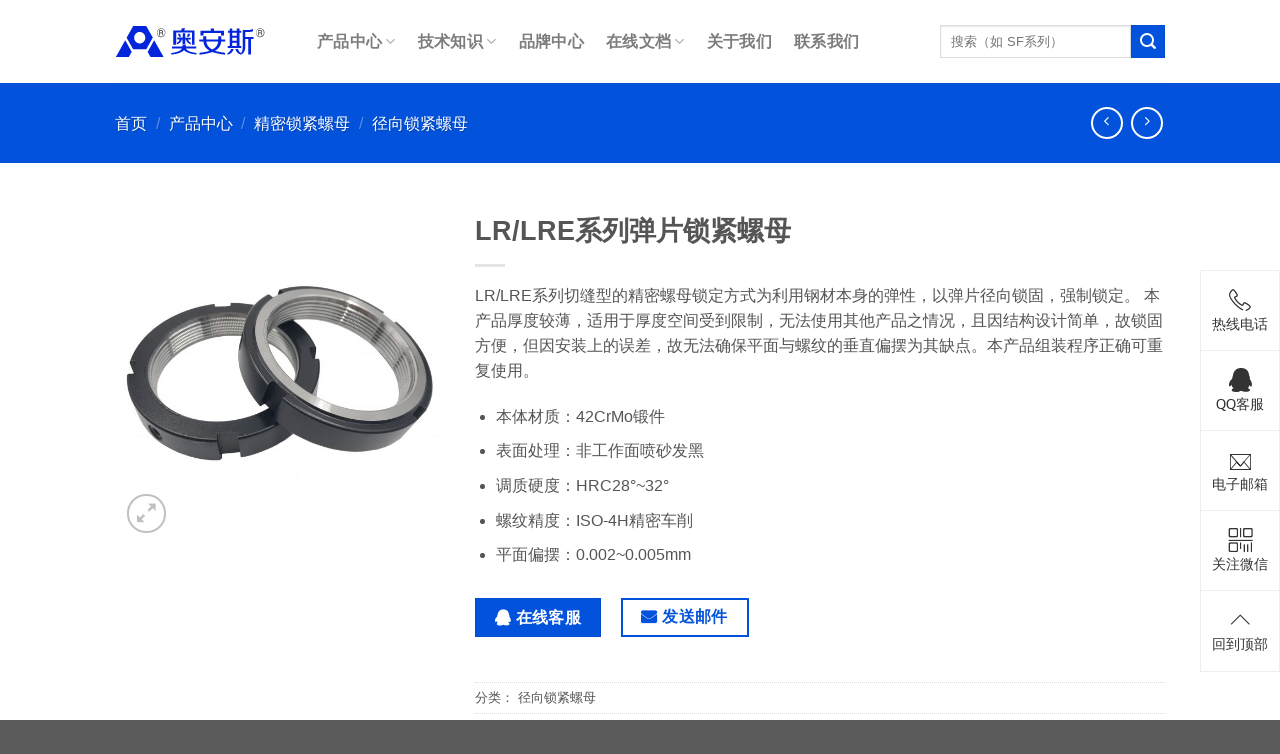

--- FILE ---
content_type: text/html; charset=UTF-8
request_url: https://aoans.luomu.com/products/sak-lr-lre.html
body_size: 28609
content:
<!DOCTYPE html>
<!--[if IE 9 ]> <html lang="zh-Hans" class="ie9 loading-site no-js bg-fill"> <![endif]-->
<!--[if IE 8 ]> <html lang="zh-Hans" class="ie8 loading-site no-js bg-fill"> <![endif]-->
<!--[if (gte IE 9)|!(IE)]><!--><html lang="zh-Hans" class="loading-site no-js bg-fill"> <!--<![endif]-->
<head>
	<meta charset="UTF-8" />
	<link rel="profile" href="http://gmpg.org/xfn/11" />
	<link rel="pingback" href="https://aoans.luomu.com/xmlrpc.php" />

	<script>(function(html){html.className = html.className.replace(/\bno-js\b/,'js')})(document.documentElement);</script>
<title>LR/LRE系列弹片锁紧螺母 &#8211; 江苏奥安斯工业技术有限公司</title>
<meta name='robots' content='max-image-preview:large' />
<meta name="viewport" content="width=device-width, initial-scale=1, maximum-scale=1" /><script type="text/javascript">
/* <![CDATA[ */
window._wpemojiSettings = {"baseUrl":"https:\/\/s.w.org\/images\/core\/emoji\/15.0.3\/72x72\/","ext":".png","svgUrl":"https:\/\/s.w.org\/images\/core\/emoji\/15.0.3\/svg\/","svgExt":".svg","source":{"concatemoji":"https:\/\/aoans.luomu.com\/wp-includes\/js\/wp-emoji-release.min.js?ver=6.6.4"}};
/*! This file is auto-generated */
!function(i,n){var o,s,e;function c(e){try{var t={supportTests:e,timestamp:(new Date).valueOf()};sessionStorage.setItem(o,JSON.stringify(t))}catch(e){}}function p(e,t,n){e.clearRect(0,0,e.canvas.width,e.canvas.height),e.fillText(t,0,0);var t=new Uint32Array(e.getImageData(0,0,e.canvas.width,e.canvas.height).data),r=(e.clearRect(0,0,e.canvas.width,e.canvas.height),e.fillText(n,0,0),new Uint32Array(e.getImageData(0,0,e.canvas.width,e.canvas.height).data));return t.every(function(e,t){return e===r[t]})}function u(e,t,n){switch(t){case"flag":return n(e,"\ud83c\udff3\ufe0f\u200d\u26a7\ufe0f","\ud83c\udff3\ufe0f\u200b\u26a7\ufe0f")?!1:!n(e,"\ud83c\uddfa\ud83c\uddf3","\ud83c\uddfa\u200b\ud83c\uddf3")&&!n(e,"\ud83c\udff4\udb40\udc67\udb40\udc62\udb40\udc65\udb40\udc6e\udb40\udc67\udb40\udc7f","\ud83c\udff4\u200b\udb40\udc67\u200b\udb40\udc62\u200b\udb40\udc65\u200b\udb40\udc6e\u200b\udb40\udc67\u200b\udb40\udc7f");case"emoji":return!n(e,"\ud83d\udc26\u200d\u2b1b","\ud83d\udc26\u200b\u2b1b")}return!1}function f(e,t,n){var r="undefined"!=typeof WorkerGlobalScope&&self instanceof WorkerGlobalScope?new OffscreenCanvas(300,150):i.createElement("canvas"),a=r.getContext("2d",{willReadFrequently:!0}),o=(a.textBaseline="top",a.font="600 32px Arial",{});return e.forEach(function(e){o[e]=t(a,e,n)}),o}function t(e){var t=i.createElement("script");t.src=e,t.defer=!0,i.head.appendChild(t)}"undefined"!=typeof Promise&&(o="wpEmojiSettingsSupports",s=["flag","emoji"],n.supports={everything:!0,everythingExceptFlag:!0},e=new Promise(function(e){i.addEventListener("DOMContentLoaded",e,{once:!0})}),new Promise(function(t){var n=function(){try{var e=JSON.parse(sessionStorage.getItem(o));if("object"==typeof e&&"number"==typeof e.timestamp&&(new Date).valueOf()<e.timestamp+604800&&"object"==typeof e.supportTests)return e.supportTests}catch(e){}return null}();if(!n){if("undefined"!=typeof Worker&&"undefined"!=typeof OffscreenCanvas&&"undefined"!=typeof URL&&URL.createObjectURL&&"undefined"!=typeof Blob)try{var e="postMessage("+f.toString()+"("+[JSON.stringify(s),u.toString(),p.toString()].join(",")+"));",r=new Blob([e],{type:"text/javascript"}),a=new Worker(URL.createObjectURL(r),{name:"wpTestEmojiSupports"});return void(a.onmessage=function(e){c(n=e.data),a.terminate(),t(n)})}catch(e){}c(n=f(s,u,p))}t(n)}).then(function(e){for(var t in e)n.supports[t]=e[t],n.supports.everything=n.supports.everything&&n.supports[t],"flag"!==t&&(n.supports.everythingExceptFlag=n.supports.everythingExceptFlag&&n.supports[t]);n.supports.everythingExceptFlag=n.supports.everythingExceptFlag&&!n.supports.flag,n.DOMReady=!1,n.readyCallback=function(){n.DOMReady=!0}}).then(function(){return e}).then(function(){var e;n.supports.everything||(n.readyCallback(),(e=n.source||{}).concatemoji?t(e.concatemoji):e.wpemoji&&e.twemoji&&(t(e.twemoji),t(e.wpemoji)))}))}((window,document),window._wpemojiSettings);
/* ]]> */
</script>
<style id='wp-emoji-styles-inline-css' type='text/css'>

	img.wp-smiley, img.emoji {
		display: inline !important;
		border: none !important;
		box-shadow: none !important;
		height: 1em !important;
		width: 1em !important;
		margin: 0 0.07em !important;
		vertical-align: -0.1em !important;
		background: none !important;
		padding: 0 !important;
	}
</style>
<style id='wp-block-library-inline-css' type='text/css'>
:root{--wp-admin-theme-color:#007cba;--wp-admin-theme-color--rgb:0,124,186;--wp-admin-theme-color-darker-10:#006ba1;--wp-admin-theme-color-darker-10--rgb:0,107,161;--wp-admin-theme-color-darker-20:#005a87;--wp-admin-theme-color-darker-20--rgb:0,90,135;--wp-admin-border-width-focus:2px;--wp-block-synced-color:#7a00df;--wp-block-synced-color--rgb:122,0,223;--wp-bound-block-color:var(--wp-block-synced-color)}@media (min-resolution:192dpi){:root{--wp-admin-border-width-focus:1.5px}}.wp-element-button{cursor:pointer}:root{--wp--preset--font-size--normal:16px;--wp--preset--font-size--huge:42px}:root .has-very-light-gray-background-color{background-color:#eee}:root .has-very-dark-gray-background-color{background-color:#313131}:root .has-very-light-gray-color{color:#eee}:root .has-very-dark-gray-color{color:#313131}:root .has-vivid-green-cyan-to-vivid-cyan-blue-gradient-background{background:linear-gradient(135deg,#00d084,#0693e3)}:root .has-purple-crush-gradient-background{background:linear-gradient(135deg,#34e2e4,#4721fb 50%,#ab1dfe)}:root .has-hazy-dawn-gradient-background{background:linear-gradient(135deg,#faaca8,#dad0ec)}:root .has-subdued-olive-gradient-background{background:linear-gradient(135deg,#fafae1,#67a671)}:root .has-atomic-cream-gradient-background{background:linear-gradient(135deg,#fdd79a,#004a59)}:root .has-nightshade-gradient-background{background:linear-gradient(135deg,#330968,#31cdcf)}:root .has-midnight-gradient-background{background:linear-gradient(135deg,#020381,#2874fc)}.has-regular-font-size{font-size:1em}.has-larger-font-size{font-size:2.625em}.has-normal-font-size{font-size:var(--wp--preset--font-size--normal)}.has-huge-font-size{font-size:var(--wp--preset--font-size--huge)}.has-text-align-center{text-align:center}.has-text-align-left{text-align:left}.has-text-align-right{text-align:right}#end-resizable-editor-section{display:none}.aligncenter{clear:both}.items-justified-left{justify-content:flex-start}.items-justified-center{justify-content:center}.items-justified-right{justify-content:flex-end}.items-justified-space-between{justify-content:space-between}.screen-reader-text{border:0;clip:rect(1px,1px,1px,1px);clip-path:inset(50%);height:1px;margin:-1px;overflow:hidden;padding:0;position:absolute;width:1px;word-wrap:normal!important}.screen-reader-text:focus{background-color:#ddd;clip:auto!important;clip-path:none;color:#444;display:block;font-size:1em;height:auto;left:5px;line-height:normal;padding:15px 23px 14px;text-decoration:none;top:5px;width:auto;z-index:100000}html :where(.has-border-color){border-style:solid}html :where([style*=border-top-color]){border-top-style:solid}html :where([style*=border-right-color]){border-right-style:solid}html :where([style*=border-bottom-color]){border-bottom-style:solid}html :where([style*=border-left-color]){border-left-style:solid}html :where([style*=border-width]){border-style:solid}html :where([style*=border-top-width]){border-top-style:solid}html :where([style*=border-right-width]){border-right-style:solid}html :where([style*=border-bottom-width]){border-bottom-style:solid}html :where([style*=border-left-width]){border-left-style:solid}html :where(img[class*=wp-image-]){height:auto;max-width:100%}:where(figure){margin:0 0 1em}html :where(.is-position-sticky){--wp-admin--admin-bar--position-offset:var(--wp-admin--admin-bar--height,0px)}@media screen and (max-width:600px){html :where(.is-position-sticky){--wp-admin--admin-bar--position-offset:0px}}
</style>
<style id='classic-theme-styles-inline-css' type='text/css'>
/*! This file is auto-generated */
.wp-block-button__link{color:#fff;background-color:#32373c;border-radius:9999px;box-shadow:none;text-decoration:none;padding:calc(.667em + 2px) calc(1.333em + 2px);font-size:1.125em}.wp-block-file__button{background:#32373c;color:#fff;text-decoration:none}
</style>
<link rel='stylesheet' id='5usujian-serv-icon-css-css' href='//aoans.luomu.com/wp-content/plugins/5usujian-super-serv/asset/css/wysj-iconfont.css?ver=3.0.0' type='text/css' media='all' />
<link rel='stylesheet' id='5usujian-serv-normal-css-css' href='//aoans.luomu.com/wp-content/plugins/5usujian-super-serv/asset/css/5usujian-serv-normal.css?ver=3.0.0' type='text/css' media='all' />
<link rel='stylesheet' id='5usujian-serv-custom-css-css' href='//aoans.luomu.com/wp-content/uploads/5usujian-super-serv/5usujian-serv-custom.css?ver=1629174623827' type='text/css' media='all' />
<link rel='stylesheet' id='5usujian-serv-mobile-css-css' href='//aoans.luomu.com/wp-content/plugins/5usujian-super-serv/asset/css/5usujian-serv-mobile.css?ver=3.0.0' type='text/css' media='all' />
<link rel='stylesheet' id='5usujian-serv-compatible-css-css' href='//aoans.luomu.com/wp-content/plugins/5usujian-super-serv/asset/css/5usujian-serv-compatible.css?ver=3.0.0' type='text/css' media='all' />
<link rel='stylesheet' id='font-awesome-four-css' href='https://aoans.luomu.com/wp-content/plugins/font-awesome-4-menus/css/font-awesome.min.css?ver=4.7.0' type='text/css' media='all' />
<link rel='stylesheet' id='photoswipe-css' href='https://aoans.luomu.com/wp-content/plugins/woocommerce/assets/css/photoswipe/photoswipe.min.css?ver=9.7.2' type='text/css' media='all' />
<link rel='stylesheet' id='photoswipe-default-skin-css' href='https://aoans.luomu.com/wp-content/plugins/woocommerce/assets/css/photoswipe/default-skin/default-skin.min.css?ver=9.7.2' type='text/css' media='all' />
<style id='woocommerce-inline-inline-css' type='text/css'>
.woocommerce form .form-row .required { visibility: visible; }
</style>
<link rel='stylesheet' id='brands-styles-css' href='https://aoans.luomu.com/wp-content/plugins/woocommerce/assets/css/brands.css?ver=9.7.2' type='text/css' media='all' />
<link rel='stylesheet' id='tablepress-default-css' href='https://aoans.luomu.com/wp-content/tablepress-combined.min.css?ver=117' type='text/css' media='all' />
<link rel='stylesheet' id='tablepress-responsive-tables-css' href='https://aoans.luomu.com/wp-content/plugins/tablepress-responsive-tables/css/tablepress-responsive.min.css?ver=1.8' type='text/css' media='all' />
<link rel='stylesheet' id='flatsome-main-css' href='https://aoans.luomu.com/wp-content/themes/flatsome/assets/css/flatsome.css?ver=3.14.1' type='text/css' media='all' />
<style id='flatsome-main-inline-css' type='text/css'>
@font-face {
				font-family: "fl-icons";
				font-display: block;
				src: url(https://aoans.luomu.com/wp-content/themes/flatsome/assets/css/icons/fl-icons.eot?v=3.14.1);
				src:
					url(https://aoans.luomu.com/wp-content/themes/flatsome/assets/css/icons/fl-icons.eot#iefix?v=3.14.1) format("embedded-opentype"),
					url(https://aoans.luomu.com/wp-content/themes/flatsome/assets/css/icons/fl-icons.woff2?v=3.14.1) format("woff2"),
					url(https://aoans.luomu.com/wp-content/themes/flatsome/assets/css/icons/fl-icons.ttf?v=3.14.1) format("truetype"),
					url(https://aoans.luomu.com/wp-content/themes/flatsome/assets/css/icons/fl-icons.woff?v=3.14.1) format("woff"),
					url(https://aoans.luomu.com/wp-content/themes/flatsome/assets/css/icons/fl-icons.svg?v=3.14.1#fl-icons) format("svg");
			}
</style>
<link rel='stylesheet' id='flatsome-shop-css' href='https://aoans.luomu.com/wp-content/themes/flatsome/assets/css/flatsome-shop.css?ver=3.14.1' type='text/css' media='all' />
<link rel='stylesheet' id='flatsome-style-css' href='https://aoans.luomu.com/wp-content/themes/flatsome-child/style.css?ver=3.0' type='text/css' media='all' />
<script type="text/javascript" src="https://aoans.luomu.com/wp-includes/js/jquery/jquery.min.js?ver=3.7.1" id="jquery-core-js"></script>
<script type="text/javascript" src="https://aoans.luomu.com/wp-includes/js/jquery/jquery-migrate.min.js?ver=3.4.1" id="jquery-migrate-js"></script>
<script type="text/javascript" src="//aoans.luomu.com/wp-content/plugins/5usujian-super-serv/asset/js/5usujian-serv-normal.js?ver=3.0.0" id="5usujian-serv-normal-js-js"></script>
<script type="text/javascript" src="https://aoans.luomu.com/wp-content/plugins/woocommerce/assets/js/jquery-blockui/jquery.blockUI.min.js?ver=2.7.0-wc.9.7.2" id="jquery-blockui-js" defer="defer" data-wp-strategy="defer"></script>
<script type="text/javascript" id="wc-add-to-cart-js-extra">
/* <![CDATA[ */
var wc_add_to_cart_params = {"ajax_url":"\/wp-admin\/admin-ajax.php","wc_ajax_url":"\/?wc-ajax=%%endpoint%%","i18n_view_cart":"\u67e5\u770b\u8d2d\u7269\u8f66","cart_url":"https:\/\/aoans.luomu.com\/cart","is_cart":"","cart_redirect_after_add":"no"};
/* ]]> */
</script>
<script type="text/javascript" src="https://aoans.luomu.com/wp-content/plugins/woocommerce/assets/js/frontend/add-to-cart.min.js?ver=9.7.2" id="wc-add-to-cart-js" defer="defer" data-wp-strategy="defer"></script>
<script type="text/javascript" src="https://aoans.luomu.com/wp-content/plugins/woocommerce/assets/js/photoswipe/photoswipe.min.js?ver=4.1.1-wc.9.7.2" id="photoswipe-js" defer="defer" data-wp-strategy="defer"></script>
<script type="text/javascript" src="https://aoans.luomu.com/wp-content/plugins/woocommerce/assets/js/photoswipe/photoswipe-ui-default.min.js?ver=4.1.1-wc.9.7.2" id="photoswipe-ui-default-js" defer="defer" data-wp-strategy="defer"></script>
<script type="text/javascript" id="wc-single-product-js-extra">
/* <![CDATA[ */
var wc_single_product_params = {"i18n_required_rating_text":"\u8bf7\u9009\u62e9\u8bc4\u7ea7","i18n_rating_options":["1 \u661f\uff08\u5171 5 \u661f\uff09","2 \u661f\uff08\u5171 5 \u661f\uff09","3 \u661f\uff08\u5171 5 \u661f\uff09","4 \u661f\uff08\u5171 5 \u661f\uff09","5 \u661f\uff08\u5171 5 \u661f\uff09"],"i18n_product_gallery_trigger_text":"\u67e5\u770b\u5168\u5c4f\u56fe\u5e93","review_rating_required":"yes","flexslider":{"rtl":false,"animation":"slide","smoothHeight":true,"directionNav":false,"controlNav":"thumbnails","slideshow":false,"animationSpeed":500,"animationLoop":false,"allowOneSlide":false},"zoom_enabled":"","zoom_options":[],"photoswipe_enabled":"1","photoswipe_options":{"shareEl":false,"closeOnScroll":false,"history":false,"hideAnimationDuration":0,"showAnimationDuration":0},"flexslider_enabled":""};
/* ]]> */
</script>
<script type="text/javascript" src="https://aoans.luomu.com/wp-content/plugins/woocommerce/assets/js/frontend/single-product.min.js?ver=9.7.2" id="wc-single-product-js" defer="defer" data-wp-strategy="defer"></script>
<script type="text/javascript" src="https://aoans.luomu.com/wp-content/plugins/woocommerce/assets/js/js-cookie/js.cookie.min.js?ver=2.1.4-wc.9.7.2" id="js-cookie-js" defer="defer" data-wp-strategy="defer"></script>
<script type="text/javascript" id="woocommerce-js-extra">
/* <![CDATA[ */
var woocommerce_params = {"ajax_url":"\/wp-admin\/admin-ajax.php","wc_ajax_url":"\/?wc-ajax=%%endpoint%%","i18n_password_show":"\u663e\u793a\u5bc6\u7801","i18n_password_hide":"\u9690\u85cf\u5bc6\u7801"};
/* ]]> */
</script>
<script type="text/javascript" src="https://aoans.luomu.com/wp-content/plugins/woocommerce/assets/js/frontend/woocommerce.min.js?ver=9.7.2" id="woocommerce-js" defer="defer" data-wp-strategy="defer"></script>
<link rel="https://api.w.org/" href="https://aoans.luomu.com/wp-json/" /><link rel="alternate" title="JSON" type="application/json" href="https://aoans.luomu.com/wp-json/wp/v2/product/31" /><link rel="EditURI" type="application/rsd+xml" title="RSD" href="https://aoans.luomu.com/xmlrpc.php?rsd" />
<meta name="generator" content="WordPress 6.6.4" />
<meta name="generator" content="WooCommerce 9.7.2" />
<link rel="canonical" href="https://aoans.luomu.com/products/sak-lr-lre.html" />
<link rel='shortlink' href='https://aoans.luomu.com/?p=31' />
<link rel="alternate" title="oEmbed (JSON)" type="application/json+oembed" href="https://aoans.luomu.com/wp-json/oembed/1.0/embed?url=https%3A%2F%2Faoans.luomu.com%2Fproducts%2Fsak-lr-lre.html" />
<link rel="alternate" title="oEmbed (XML)" type="text/xml+oembed" href="https://aoans.luomu.com/wp-json/oembed/1.0/embed?url=https%3A%2F%2Faoans.luomu.com%2Fproducts%2Fsak-lr-lre.html&#038;format=xml" />
<!--
This site is protected by WP-CopyRightPro
Copyright 2010  Wp-CopyRightPro, IN  (http://wp-copyrightpro.com/)
-->

<!-- EVITAR CLICK DERECHO-->
<script language="Javascript">
<!-- Begin
document.oncontextmenu = function(){return false}
// End -->
</script>

<!-- SELECCION DE TEXTO-->
<script type="text/javascript">
// IE Evitar seleccion de texto
document.onselectstart=function(){
if (event.srcElement.type != "text" && event.srcElement.type != "textarea" && event.srcElement.type != "password")
return false
else return true;
};

// FIREFOX Evitar seleccion de texto
if (window.sidebar){
document.onmousedown=function(e){
var obj=e.target;
if (obj.tagName.toUpperCase() == "INPUT" || obj.tagName.toUpperCase() == "TEXTAREA" || obj.tagName.toUpperCase() == "PASSWORD")
return true;
/*else if (obj.tagName=="BUTTON"){
return true;
}*/
else
return false;
}
}
// End -->
</script>


<!-- EVITAR IFRAME-->


<!-- EVITAR DRAG AND DROP-->
<script language="Javascript">
<!--// Begin
document.ondragstart = function(){return false}
//-->
</script>
<!--[if IE]><link rel="stylesheet" type="text/css" href="https://aoans.luomu.com/wp-content/themes/flatsome/assets/css/ie-fallback.css"><script src="//cdn.bootcss.com/html5shiv/3.6.1/html5shiv.js"></script><script>var head = document.getElementsByTagName('head')[0],style = document.createElement('style');style.type = 'text/css';style.styleSheet.cssText = ':before,:after{content:none !important';head.appendChild(style);setTimeout(function(){head.removeChild(style);}, 0);</script><script src="https://aoans.luomu.com/wp-content/themes/flatsome/assets/libs/ie-flexibility.js"></script><![endif]--><meta name="keywords"  content="精密螺母,精密锁紧螺母,轴承锁定螺母,丝杆锁紧螺母,螺丝,紧固件,六角螺母,尼龙锁紧螺母,螺帽,液压螺母,手动泵,螺栓拉伸器" />
<meta name="description"  content="买螺母，找螺母网！客服电话：025-66042008 螺母网提供领先传统制造商基于市场应用的紧固解决方案，并甄选全球各应用领域的螺母,精密锁紧螺母,轴承锁定螺母,丝杆锁紧螺母,螺丝,六角螺母,尼龙锁紧螺母,螺帽,液压螺母,螺栓拉伸器等优质产品。"/>

<meta name="format-detection" content="telephone=no,email=no" />
<meta name="renderer" content="webkit">
<meta http-equiv="X-UA-Compatible" content="IE=Edge,chrome=1">
<meta http-equiv="Cache-Control" content="no-siteapp" />
<meta name="baidu-site-verification" content="UkTLTtVpDy" />
<meta name="360-site-verification" content="3ea8412722bd56c83c9fa640aba6de6c" />
<meta name="msvalidate.01" content="3AD91D4190A5DFD9AC9C8A9A16C06ADD" />
<meta name="sogou_site_verification" content="7gROKxtY6R"/>
	<noscript><style>.woocommerce-product-gallery{ opacity: 1 !important; }</style></noscript>
	<style id='wp-fonts-local' type='text/css'>
@font-face{font-family:Inter;font-style:normal;font-weight:300 900;font-display:fallback;src:url('https://aoans.luomu.com/wp-content/plugins/woocommerce/assets/fonts/Inter-VariableFont_slnt,wght.woff2') format('woff2');font-stretch:normal;}
@font-face{font-family:Cardo;font-style:normal;font-weight:400;font-display:fallback;src:url('https://aoans.luomu.com/wp-content/plugins/woocommerce/assets/fonts/cardo_normal_400.woff2') format('woff2');}
</style>
<link rel="icon" href="https://aoans.luomu.com/wp-content/uploads/cropped-ico_A-32x32.png" sizes="32x32" />
<link rel="icon" href="https://aoans.luomu.com/wp-content/uploads/cropped-ico_A-192x192.png" sizes="192x192" />
<link rel="apple-touch-icon" href="https://aoans.luomu.com/wp-content/uploads/cropped-ico_A-180x180.png" />
<meta name="msapplication-TileImage" content="https://aoans.luomu.com/wp-content/uploads/cropped-ico_A-270x270.png" />
<style id="custom-css" type="text/css">:root {--primary-color: #0352db;}.header-main{height: 83px}#logo img{max-height: 83px}#logo{width:150px;}#logo a{max-width:150px;}.header-bottom{min-height: 10px}.header-top{min-height: 20px}.transparent .header-main{height: 30px}.transparent #logo img{max-height: 30px}.has-transparent + .page-title:first-of-type,.has-transparent + #main > .page-title,.has-transparent + #main > div > .page-title,.has-transparent + #main .page-header-wrapper:first-of-type .page-title{padding-top: 30px;}.header.show-on-scroll,.stuck .header-main{height:70px!important}.stuck #logo img{max-height: 70px!important}.search-form{ width: 100%;}.header-bg-color, .header-wrapper {background-color: rgba(255,255,255,0.9)}.header-bottom {background-color: #f1f1f1}.header-main .nav > li > a{line-height: 16px }@media (max-width: 549px) {.header-main{height: 70px}#logo img{max-height: 70px}}.nav-dropdown{font-size:110%}/* Color */.accordion-title.active, .has-icon-bg .icon .icon-inner,.logo a, .primary.is-underline, .primary.is-link, .badge-outline .badge-inner, .nav-outline > li.active> a,.nav-outline >li.active > a, .cart-icon strong,[data-color='primary'], .is-outline.primary{color: #0352db;}/* Color !important */[data-text-color="primary"]{color: #0352db!important;}/* Background Color */[data-text-bg="primary"]{background-color: #0352db;}/* Background */.scroll-to-bullets a,.featured-title, .label-new.menu-item > a:after, .nav-pagination > li > .current,.nav-pagination > li > span:hover,.nav-pagination > li > a:hover,.has-hover:hover .badge-outline .badge-inner,button[type="submit"], .button.wc-forward:not(.checkout):not(.checkout-button), .button.submit-button, .button.primary:not(.is-outline),.featured-table .title,.is-outline:hover, .has-icon:hover .icon-label,.nav-dropdown-bold .nav-column li > a:hover, .nav-dropdown.nav-dropdown-bold > li > a:hover, .nav-dropdown-bold.dark .nav-column li > a:hover, .nav-dropdown.nav-dropdown-bold.dark > li > a:hover, .is-outline:hover, .tagcloud a:hover,.grid-tools a, input[type='submit']:not(.is-form), .box-badge:hover .box-text, input.button.alt,.nav-box > li > a:hover,.nav-box > li.active > a,.nav-pills > li.active > a ,.current-dropdown .cart-icon strong, .cart-icon:hover strong, .nav-line-bottom > li > a:before, .nav-line-grow > li > a:before, .nav-line > li > a:before,.banner, .header-top, .slider-nav-circle .flickity-prev-next-button:hover svg, .slider-nav-circle .flickity-prev-next-button:hover .arrow, .primary.is-outline:hover, .button.primary:not(.is-outline), input[type='submit'].primary, input[type='submit'].primary, input[type='reset'].button, input[type='button'].primary, .badge-inner{background-color: #0352db;}/* Border */.nav-vertical.nav-tabs > li.active > a,.scroll-to-bullets a.active,.nav-pagination > li > .current,.nav-pagination > li > span:hover,.nav-pagination > li > a:hover,.has-hover:hover .badge-outline .badge-inner,.accordion-title.active,.featured-table,.is-outline:hover, .tagcloud a:hover,blockquote, .has-border, .cart-icon strong:after,.cart-icon strong,.blockUI:before, .processing:before,.loading-spin, .slider-nav-circle .flickity-prev-next-button:hover svg, .slider-nav-circle .flickity-prev-next-button:hover .arrow, .primary.is-outline:hover{border-color: #0352db}.nav-tabs > li.active > a{border-top-color: #0352db}.widget_shopping_cart_content .blockUI.blockOverlay:before { border-left-color: #0352db }.woocommerce-checkout-review-order .blockUI.blockOverlay:before { border-left-color: #0352db }/* Fill */.slider .flickity-prev-next-button:hover svg,.slider .flickity-prev-next-button:hover .arrow{fill: #0352db;}/* Background Color */[data-icon-label]:after, .secondary.is-underline:hover,.secondary.is-outline:hover,.icon-label,.button.secondary:not(.is-outline),.button.alt:not(.is-outline), .badge-inner.on-sale, .button.checkout, .single_add_to_cart_button, .current .breadcrumb-step{ background-color:#0352db; }[data-text-bg="secondary"]{background-color: #0352db;}/* Color */.secondary.is-underline,.secondary.is-link, .secondary.is-outline,.stars a.active, .star-rating:before, .woocommerce-page .star-rating:before,.star-rating span:before, .color-secondary{color: #0352db}/* Color !important */[data-text-color="secondary"]{color: #0352db!important;}/* Border */.secondary.is-outline:hover{border-color:#0352db}.success.is-underline:hover,.success.is-outline:hover,.success{background-color: #31b131}.success-color, .success.is-link, .success.is-outline{color: #31b131;}.success-border{border-color: #31b131!important;}/* Color !important */[data-text-color="success"]{color: #31b131!important;}/* Background Color */[data-text-bg="success"]{background-color: #31b131;}.alert.is-underline:hover,.alert.is-outline:hover,.alert{background-color: #dd3333}.alert.is-link, .alert.is-outline, .color-alert{color: #dd3333;}/* Color !important */[data-text-color="alert"]{color: #dd3333!important;}/* Background Color */[data-text-bg="alert"]{background-color: #dd3333;}body{font-size: 100%;}body{font-family:"微软雅黑", sans-serif}body{font-weight: 0}body{color: #555555}.nav > li > a {font-family:"微软雅黑", sans-serif;}.mobile-sidebar-levels-2 .nav > li > ul > li > a {font-family:"微软雅黑", sans-serif;}.nav > li > a {font-weight: 700;}.mobile-sidebar-levels-2 .nav > li > ul > li > a {font-weight: 700;}h1,h2,h3,h4,h5,h6,.heading-font, .off-canvas-center .nav-sidebar.nav-vertical > li > a{font-family: "微软雅黑", sans-serif;}h1,h2,h3,h4,h5,h6,.heading-font,.banner h1,.banner h2{font-weight: 700;}h1,h2,h3,h4,h5,h6,.heading-font{color: #555555;}.alt-font{font-family: "黑体", sans-serif;}.alt-font{font-weight: 0!important;}.header:not(.transparent) .header-nav-main.nav > li > a:hover,.header:not(.transparent) .header-nav-main.nav > li.active > a,.header:not(.transparent) .header-nav-main.nav > li.current > a,.header:not(.transparent) .header-nav-main.nav > li > a.active,.header:not(.transparent) .header-nav-main.nav > li > a.current{color: #0352db;}.header-nav-main.nav-line-bottom > li > a:before,.header-nav-main.nav-line-grow > li > a:before,.header-nav-main.nav-line > li > a:before,.header-nav-main.nav-box > li > a:hover,.header-nav-main.nav-box > li.active > a,.header-nav-main.nav-pills > li > a:hover,.header-nav-main.nav-pills > li.active > a{color:#FFF!important;background-color: #0352db;}a{color: #555555;}a:hover{color: #0352db;}.tagcloud a:hover{border-color: #0352db;background-color: #0352db;}.shop-page-title.featured-title .title-overlay{background-color: #0352db;}.has-equal-box-heights .box-image {padding-top: 100%;}.badge-inner.new-bubble-auto{background-color: #31b131}.star-rating span:before,.star-rating:before, .woocommerce-page .star-rating:before, .stars a:hover:after, .stars a.active:after{color: #0352db}@media screen and (min-width: 550px){.products .box-vertical .box-image{min-width: 247px!important;width: 247px!important;}}.footer-1{background-color: #777777}.footer-2{background-color: #777777}.absolute-footer, html{background-color: #5b5b5b}button[name='update_cart'] { display: none; }/* Custom CSS Tablet */@media (max-width: 849px){/*移动端产品页焦点图与标题的间距20px*/.col, .gallery-item, .columns {position: relative;margin: 0;padding: 0 15px 30px;padding-top: 20px;padding-bottom: 10px;}}.label-new.menu-item > a:after{content:"新";}.label-hot.menu-item > a:after{content:"热";}.label-sale.menu-item > a:after{content:"促销";}.label-popular.menu-item > a:after{content:"流行";}</style></head>

<body class="product-template-default single single-product postid-31 theme-flatsome woocommerce woocommerce-page woocommerce-no-js full-width bg-fill box-shadow lightbox nav-dropdown-has-arrow nav-dropdown-has-shadow nav-dropdown-has-border catalog-mode no-prices">


<a class="skip-link screen-reader-text" href="#main">Skip to content</a>

<div id="wrapper">

	
	<header id="header" class="header ">
		<div class="header-wrapper">
			<div id="masthead" class="header-main hide-for-sticky">
      <div class="header-inner flex-row container logo-left medium-logo-center" role="navigation">

          <!-- Logo -->
          <div id="logo" class="flex-col logo">
            <!-- Header logo -->
<a href="https://aoans.luomu.com/" title="江苏奥安斯工业技术有限公司 - 甄选全球精密螺母, 专注解决松脱难题！" rel="home">
    <img width="150" height="83" src="https://aoans.luomu.com/wp-content/uploads/A_logo_1.svg" class="header_logo header-logo" alt="江苏奥安斯工业技术有限公司"/><img  width="150" height="83" src="https://aoans.luomu.com/wp-content/uploads/B_logo.svg" class="header-logo-dark" alt="江苏奥安斯工业技术有限公司"/></a>
          </div>

          <!-- Mobile Left Elements -->
          <div class="flex-col show-for-medium flex-left">
            <ul class="mobile-nav nav nav-left ">
              <li class="nav-icon has-icon">
  		<a href="#" data-open="#main-menu" data-pos="left" data-bg="main-menu-overlay" data-color="" class="is-small" aria-label="菜单" aria-controls="main-menu" aria-expanded="false">
		
		  <i class="icon-menu" ></i>
		  <span class="menu-title uppercase hide-for-small">菜单</span>		</a>
	</li>            </ul>
          </div>

          <!-- Left Elements -->
          <div class="flex-col hide-for-medium flex-left
            flex-grow">
            <ul class="header-nav header-nav-main nav nav-left  nav-spacing-large nav-uppercase" >
              <li class="html custom html_nav_position_text">        </li><li id="menu-item-454" class="menu-item menu-item-type-post_type menu-item-object-page menu-item-has-children current_page_parent menu-item-454 menu-item-design-default has-dropdown"><a href="https://aoans.luomu.com/products" class="nav-top-link">产品中心<i class="icon-angle-down" ></i></a>
<ul class="sub-menu nav-dropdown nav-dropdown-simple dropdown-uppercase">
	<li id="menu-item-1089" class="menu-item menu-item-type-taxonomy menu-item-object-product_cat current-product-ancestor menu-item-has-children menu-item-1089 nav-dropdown-col"><a href="https://aoans.luomu.com/products/precision-locknuts">精密锁紧螺母</a>
	<ul class="sub-menu nav-column nav-dropdown-simple dropdown-uppercase">
		<li id="menu-item-1090" class="menu-item menu-item-type-taxonomy menu-item-object-product_cat current-product-ancestor current-menu-parent current-product-parent menu-item-1090 active"><a href="https://aoans.luomu.com/products/precision-locknuts/radial-locknuts">径向锁紧螺母</a></li>
		<li id="menu-item-1091" class="menu-item menu-item-type-taxonomy menu-item-object-product_cat menu-item-1091"><a href="https://aoans.luomu.com/products/precision-locknuts/flank-locknuts">斜角锁紧螺母</a></li>
		<li id="menu-item-1092" class="menu-item menu-item-type-taxonomy menu-item-object-product_cat menu-item-1092"><a href="https://aoans.luomu.com/products/precision-locknuts/axial-locknuts">轴向锁紧螺母</a></li>
	</ul>
</li>
	<li id="menu-item-1093" class="menu-item menu-item-type-taxonomy menu-item-object-product_cat menu-item-has-children menu-item-1093 nav-dropdown-col"><a href="https://aoans.luomu.com/products/round-nuts">圆螺母</a>
	<ul class="sub-menu nav-column nav-dropdown-simple dropdown-uppercase">
		<li id="menu-item-1094" class="menu-item menu-item-type-taxonomy menu-item-object-product_cat menu-item-1094"><a href="https://aoans.luomu.com/products/round-nuts/precision-round-nuts-and-accessories">精密圆螺母及其附件</a></li>
		<li id="menu-item-5380" class="menu-item menu-item-type-taxonomy menu-item-object-product_cat menu-item-5380"><a href="https://aoans.luomu.com/products/round-nuts/prevailing-torque-bearing-nuts">金属自锁圆螺母</a></li>
		<li id="menu-item-5381" class="menu-item menu-item-type-taxonomy menu-item-object-product_cat menu-item-5381"><a href="https://aoans.luomu.com/products/round-nuts/nylon-insert-locking-nuts">尼龙防松螺母</a></li>
	</ul>
</li>
	<li id="menu-item-6947" class="menu-item menu-item-type-taxonomy menu-item-object-product_cat menu-item-has-children menu-item-6947 nav-dropdown-col"><a href="https://aoans.luomu.com/products/hex-nuts">六角螺母</a>
	<ul class="sub-menu nav-column nav-dropdown-simple dropdown-uppercase">
		<li id="menu-item-7173" class="menu-item menu-item-type-taxonomy menu-item-object-product_cat menu-item-7173"><a href="https://aoans.luomu.com/products/hex-nuts/hexagonal-eccentric-locknuts">六角偏心防松螺母</a></li>
	</ul>
</li>
	<li id="menu-item-5806" class="menu-item menu-item-type-taxonomy menu-item-object-product_cat menu-item-has-children menu-item-5806 nav-dropdown-col"><a href="https://aoans.luomu.com/products/hydraulic-nuts">液压螺母</a>
	<ul class="sub-menu nav-column nav-dropdown-simple dropdown-uppercase">
		<li id="menu-item-5810" class="menu-item menu-item-type-taxonomy menu-item-object-product_cat menu-item-5810"><a href="https://aoans.luomu.com/products/hydraulic-nuts/bearing-special-hydraulic-nuts">轴承拆装用液压螺母</a></li>
		<li id="menu-item-6801" class="menu-item menu-item-type-taxonomy menu-item-object-product_cat menu-item-6801"><a href="https://aoans.luomu.com/products/hydraulic-nuts/hydraulic-nut-for-slitting-machine">分条机液压螺母</a></li>
		<li id="menu-item-6445" class="menu-item menu-item-type-taxonomy menu-item-object-product_cat menu-item-6445"><a href="https://aoans.luomu.com/products/hydraulic-nuts/bolt-tension-hydraulic-nuts">螺栓拉伸液压螺母</a></li>
	</ul>
</li>
	<li id="menu-item-7369" class="image-column menu-item menu-item-type-custom menu-item-object-custom menu-item-7369"><a title="微信小店" class="dropdown-image-column"><img width="180" height="480" src="https://aoans.luomu.com/wp-content/uploads/qrcode1400.jpg" title="微信小店" alt="微信小店"/></a></li>
</ul>
</li>
<li id="menu-item-455" class="menu-item menu-item-type-post_type menu-item-object-page menu-item-has-children menu-item-455 menu-item-design-default has-dropdown nav-dropdown-toggle"><a href="https://aoans.luomu.com/technical-knowledge" class="nav-top-link">技术知识<i class="icon-angle-down" ></i></a>
<ul class="sub-menu nav-dropdown nav-dropdown-simple dropdown-uppercase">
	<li id="menu-item-4306" class="menu-item menu-item-type-taxonomy menu-item-object-category menu-item-4306"><a href="https://aoans.luomu.com/category/use-of-nuts">产品使用</a></li>
	<li id="menu-item-1407" class="menu-item menu-item-type-taxonomy menu-item-object-category menu-item-1407"><a href="https://aoans.luomu.com/category/technical-standard">技术标准</a></li>
</ul>
</li>
<li id="menu-item-4300" class="menu-item menu-item-type-post_type menu-item-object-page menu-item-4300 menu-item-design-default"><a href="https://aoans.luomu.com/brands" class="nav-top-link">品牌中心</a></li>
<li id="menu-item-5623" class="menu-item menu-item-type-post_type menu-item-object-page menu-item-has-children menu-item-5623 menu-item-design-default has-dropdown"><a href="https://aoans.luomu.com/doc" class="nav-top-link">在线文档<i class="icon-angle-down" ></i></a>
<ul class="sub-menu nav-dropdown nav-dropdown-simple dropdown-uppercase">
	<li id="menu-item-7251" class="menu-item menu-item-type-custom menu-item-object-custom menu-item-7251"><a href="https://fileaoans.luomu.com/doc/precision-locknuts">精密锁紧螺母</a></li>
	<li id="menu-item-7252" class="menu-item menu-item-type-custom menu-item-object-custom menu-item-7252"><a href="https://fileaoans.luomu.com/doc/round-nuts">圆螺母</a></li>
	<li id="menu-item-7253" class="menu-item menu-item-type-custom menu-item-object-custom menu-item-7253"><a href="https://fileaoans.luomu.com/doc/hydraulic-nuts">液压螺母</a></li>
	<li id="menu-item-7556" class="menu-item menu-item-type-taxonomy menu-item-object-featured_item_category menu-item-7556"><a href="https://aoans.luomu.com/doc/technical-standard">技术标准</a></li>
</ul>
</li>
<li id="menu-item-7170" class="menu-item menu-item-type-post_type menu-item-object-page menu-item-7170 menu-item-design-default"><a href="https://aoans.luomu.com/all/about" class="nav-top-link">关于我们</a></li>
<li id="menu-item-7171" class="menu-item menu-item-type-post_type menu-item-object-page menu-item-7171 menu-item-design-default"><a href="https://aoans.luomu.com/all/contact" class="nav-top-link">联系我们</a></li>
            </ul>
          </div>

          <!-- Right Elements -->
          <div class="flex-col hide-for-medium flex-right">
            <ul class="header-nav header-nav-main nav nav-right  nav-spacing-large nav-uppercase">
              <li class="header-search-form search-form html relative has-icon">
	<div class="header-search-form-wrapper">
		<div class="searchform-wrapper ux-search-box relative is-normal"><form role="search" method="get" class="searchform" action="https://aoans.luomu.com/">
	<div class="flex-row relative">
						<div class="flex-col flex-grow">
			<label class="screen-reader-text" for="woocommerce-product-search-field-0">搜索：</label>
			<input type="search" id="woocommerce-product-search-field-0" class="search-field mb-0" placeholder="搜索（如 SF系列）" value="" name="s" />
			<input type="hidden" name="post_type" value="product" />
					</div>
		<div class="flex-col">
			<button type="submit" value="搜索" class="ux-search-submit submit-button secondary button icon mb-0" aria-label="提交">
				<i class="icon-search" ></i>			</button>
		</div>
	</div>
	<div class="live-search-results text-left z-top"></div>
</form>
</div>	</div>
</li>            </ul>
          </div>

          <!-- Mobile Right Elements -->
          <div class="flex-col show-for-medium flex-right">
            <ul class="mobile-nav nav nav-right ">
                          </ul>
          </div>

      </div>
     
            <div class="container"><div class="top-divider full-width"></div></div>
      </div>
<div class="header-bg-container fill"><div class="header-bg-image fill"></div><div class="header-bg-color fill"></div></div>		</div>
	</header>

	<div class="shop-page-title product-page-title dark  page-title featured-title ">
	
	<div class="page-title-bg fill">
		<div class="title-bg fill bg-fill" data-parallax-fade="true" data-parallax="-2" data-parallax-background data-parallax-container=".page-title"></div>
		<div class="title-overlay fill"></div>
	</div>
	
	<div class="page-title-inner flex-row  medium-flex-wrap container">
	  <div class="flex-col flex-grow medium-text-center">
	  		<div class="is-medium">
	<nav class="woocommerce-breadcrumb breadcrumbs uppercase"><a href="https://aoans.luomu.com">首页</a> <span class="divider">&#47;</span> <a href="https://aoans.luomu.com/products">产品中心</a> <span class="divider">&#47;</span> <a href="https://aoans.luomu.com/products/precision-locknuts">精密锁紧螺母</a> <span class="divider">&#47;</span> <a href="https://aoans.luomu.com/products/precision-locknuts/radial-locknuts">径向锁紧螺母</a></nav></div>
	  </div>
	  
	   <div class="flex-col nav-right medium-text-center">
		   	<ul class="next-prev-thumbs is-small ">         <li class="prod-dropdown has-dropdown">
               <a href="https://aoans.luomu.com/products/ina-zm-zma.html"  rel="next" class="button icon is-outline circle">
                  <i class="icon-angle-left" ></i>              </a>
              <div class="nav-dropdown">
                <a title="ZM-ZMA系列径向防松锁紧销的锁紧螺母" href="https://aoans.luomu.com/products/ina-zm-zma.html">
                <img width="100" height="100" src="https://aoans.luomu.com/wp-content/uploads/INA_ZM01-100x100.png" class="attachment-woocommerce_gallery_thumbnail size-woocommerce_gallery_thumbnail wp-post-image" alt="ZM/ZMA系列径向防松锁紧销的锁紧螺母" decoding="async" srcset="https://aoans.luomu.com/wp-content/uploads/INA_ZM01-100x100.png 100w, https://aoans.luomu.com/wp-content/uploads/INA_ZM01-280x280.png 280w, https://aoans.luomu.com/wp-content/uploads/INA_ZM01-400x400.png 400w, https://aoans.luomu.com/wp-content/uploads/INA_ZM01-768x768.png 768w, https://aoans.luomu.com/wp-content/uploads/INA_ZM01.png 800w, https://aoans.luomu.com/wp-content/uploads/INA_ZM01-247x247.png 247w, https://aoans.luomu.com/wp-content/uploads/INA_ZM01-600x600.png 600w, https://aoans.luomu.com/wp-content/uploads/INA_ZM01-300x300.png 300w" sizes="(max-width: 100px) 100vw, 100px" /></a>
              </div>
          </li>
               <li class="prod-dropdown has-dropdown">
               <a href="https://aoans.luomu.com/products/sak-kmk.html" rel="next" class="button icon is-outline circle">
                  <i class="icon-angle-right" ></i>              </a>
              <div class="nav-dropdown">
                  <a title="KMK系列楔块锁紧螺母" href="https://aoans.luomu.com/products/sak-kmk.html">
                  <img width="100" height="100" src="https://aoans.luomu.com/wp-content/uploads/SAK_KMK0003-100x100.jpg" class="attachment-woocommerce_gallery_thumbnail size-woocommerce_gallery_thumbnail wp-post-image" alt="KMK" decoding="async" srcset="https://aoans.luomu.com/wp-content/uploads/SAK_KMK0003-100x100.jpg 100w, https://aoans.luomu.com/wp-content/uploads/SAK_KMK0003-280x280.jpg 280w, https://aoans.luomu.com/wp-content/uploads/SAK_KMK0003-400x400.jpg 400w, https://aoans.luomu.com/wp-content/uploads/SAK_KMK0003-768x768.jpg 768w, https://aoans.luomu.com/wp-content/uploads/SAK_KMK0003-800x800.jpg 800w, https://aoans.luomu.com/wp-content/uploads/SAK_KMK0003-247x247.jpg 247w, https://aoans.luomu.com/wp-content/uploads/SAK_KMK0003-600x600.jpg 600w, https://aoans.luomu.com/wp-content/uploads/SAK_KMK0003-300x300.jpg 300w, https://aoans.luomu.com/wp-content/uploads/SAK_KMK0003.jpg 1132w" sizes="(max-width: 100px) 100vw, 100px" /></a>
              </div>
          </li>
      </ul>	   </div>
	</div>
</div>

	<main id="main" class="">

	<div class="shop-container">
		
			<div class="container">
	<div class="woocommerce-notices-wrapper"></div><div class="category-filtering container text-center product-filter-row show-for-medium">
  <a href="#product-sidebar"
    data-open="#product-sidebar"
    data-pos="left"
    class="filter-button uppercase plain">
      <i class="icon-equalizer"></i>
      <strong>筛选</strong>
  </a>
</div>
</div>
<div id="product-31" class="product type-product post-31 status-publish first instock product_cat-radial-locknuts product_tag-sak product_tag-shrapnel-locknuts product_tag-radial-locknuts has-post-thumbnail featured shipping-taxable product-type-simple">
	<div class="product-container">
  <div class="product-main">
    <div class="row content-row mb-0">

    	<div class="product-gallery large-4 col">
    	
<div class="product-images relative mb-half has-hover woocommerce-product-gallery woocommerce-product-gallery--with-images woocommerce-product-gallery--columns-4 images" data-columns="4">

  <div class="badge-container is-larger absolute left top z-1">
</div>

  <div class="image-tools absolute top show-on-hover right z-3">
      </div>

  <figure class="woocommerce-product-gallery__wrapper product-gallery-slider slider slider-nav-small mb-half has-image-zoom"
        data-flickity-options='{
                "cellAlign": "center",
                "wrapAround": true,
                "autoPlay": false,
                "prevNextButtons":true,
                "adaptiveHeight": true,
                "imagesLoaded": true,
                "lazyLoad": 1,
                "dragThreshold" : 15,
                "pageDots": false,
                "rightToLeft": false       }'>
    <div data-thumb="https://aoans.luomu.com/wp-content/uploads/SAK_LR-LRE-1-100x100.jpg" class="woocommerce-product-gallery__image slide first"><a href="https://aoans.luomu.com/wp-content/uploads/SAK_LR-LRE-1-scaled.jpg"><img width="510" height="510" src="https://aoans.luomu.com/wp-content/uploads/SAK_LR-LRE-1-600x600.jpg" class="wp-post-image skip-lazy" alt="LR-LRE" title="SAK_LR-LRE弹片锁紧螺母" data-caption="SAK_LR-LRE弹片锁紧螺母" data-src="https://aoans.luomu.com/wp-content/uploads/SAK_LR-LRE-1-scaled.jpg" data-large_image="https://aoans.luomu.com/wp-content/uploads/SAK_LR-LRE-1-scaled.jpg" data-large_image_width="2968" data-large_image_height="2968" decoding="async" fetchpriority="high" srcset="https://aoans.luomu.com/wp-content/uploads/SAK_LR-LRE-1-600x600.jpg 600w, https://aoans.luomu.com/wp-content/uploads/SAK_LR-LRE-1-280x280.jpg 280w, https://aoans.luomu.com/wp-content/uploads/SAK_LR-LRE-1-400x400.jpg 400w, https://aoans.luomu.com/wp-content/uploads/SAK_LR-LRE-1-768x768.jpg 768w, https://aoans.luomu.com/wp-content/uploads/SAK_LR-LRE-1-800x800.jpg 800w, https://aoans.luomu.com/wp-content/uploads/SAK_LR-LRE-1-scaled-247x247.jpg 247w, https://aoans.luomu.com/wp-content/uploads/SAK_LR-LRE-1-100x100.jpg 100w, https://aoans.luomu.com/wp-content/uploads/SAK_LR-LRE-1-300x300.jpg 300w" sizes="(max-width: 510px) 100vw, 510px" /></a></div>  </figure>

  <div class="image-tools absolute bottom left z-3">
        <a href="#product-zoom" class="zoom-button button is-outline circle icon tooltip hide-for-small" title="缩放">
      <i class="icon-expand" ></i>    </a>
   </div>
</div>

    	</div>

    	<div class="product-info summary col-fit col entry-summary product-summary">

    		<h1 class="product-title product_title entry-title">
	LR/LRE系列弹片锁紧螺母</h1>

	<div class="is-divider small"></div>
<div class="product-short-description">
	<p>LR/LRE系列切缝型的精密螺母锁定方式为利用钢材本身的弹性，以弹片径向锁固，强制锁定。 本产品厚度较薄，适用于厚度空间受到限制，无法使用其他产品之情况，且因结构设计简单，故锁固方便，但因安装上的误差，故无法确保平面与螺纹的垂直偏摆为其缺点。本产品组装程序正确可重复使用。</p>
<ul>
<li>本体材质：42CrMo锻件</li>
<li>表面处理：非工作面喷砂发黑</li>
<li>调质硬度：HRC28°~32°</li>
<li>螺纹精度：ISO-4H精密车削</li>
<li>平面偏摆：0.002~0.005mm</li>
</ul>
</div>
 <div class="catalog-product-text pb relative">	<div id="gap-1498901065" class="gap-element clearfix" style="display:block; height:auto;">
		
<style>
#gap-1498901065 {
  padding-top: 10px;
}
</style>
	</div>
	
<a rel="noopener noreferrer" href="http://wpa.qq.com/msgrd?v=3&#038;uin=1126262263&#038;site=螺母网&#038;menu=yes" target="_blank" class="button primary fa fa-qq"  >
    <span>在线客服</span>
  </a>

<a rel="noopener noreferrer" href="mailto:mai@luomu.com" target="_blank" class="button primary is-outline fa fa-envelope"  >
    <span>发送邮件</span>
  </a>
</div><style>.woocommerce-variation-availability{display:none!important}</style><div class="product_meta">

	
	
	<span class="posted_in">分类： <a href="https://aoans.luomu.com/products/precision-locknuts/radial-locknuts" rel="tag">径向锁紧螺母</a></span>
	<span class="tagged_as">标签： <a href="https://aoans.luomu.com/tags/sak" rel="tag">SAK</a>, <a href="https://aoans.luomu.com/tags/shrapnel-locknuts" rel="tag">弹片锁紧螺母</a>, <a href="https://aoans.luomu.com/tags/radial-locknuts" rel="tag">径向锁紧螺母</a></span>
	
</div>

    	</div>

    	<div id="product-sidebar" class="mfp-hide">
    		<div class="sidebar-inner">
    			<aside id="woocommerce_product_categories-25" class="widget woocommerce widget_product_categories"><span class="widget-title shop-sidebar">产品分类</span><div class="is-divider small"></div><ul class="product-categories"><li class="cat-item cat-item-18 cat-parent current-cat-parent"><a href="https://aoans.luomu.com/products/precision-locknuts">精密锁紧螺母</a><ul class='children'>
<li class="cat-item cat-item-122 current-cat"><a href="https://aoans.luomu.com/products/precision-locknuts/radial-locknuts">径向锁紧螺母</a></li>
<li class="cat-item cat-item-123"><a href="https://aoans.luomu.com/products/precision-locknuts/flank-locknuts">斜角锁紧螺母</a></li>
<li class="cat-item cat-item-124"><a href="https://aoans.luomu.com/products/precision-locknuts/axial-locknuts">轴向锁紧螺母</a></li>
</ul>
</li>
<li class="cat-item cat-item-39 cat-parent"><a href="https://aoans.luomu.com/products/round-nuts">圆螺母</a><ul class='children'>
<li class="cat-item cat-item-64"><a href="https://aoans.luomu.com/products/round-nuts/precision-round-nuts-and-accessories">精密圆螺母及其附件</a></li>
<li class="cat-item cat-item-266"><a href="https://aoans.luomu.com/products/round-nuts/prevailing-torque-bearing-nuts">金属自锁圆螺母</a></li>
<li class="cat-item cat-item-267"><a href="https://aoans.luomu.com/products/round-nuts/nylon-insert-locking-nuts">尼龙防松螺母</a></li>
</ul>
</li>
<li class="cat-item cat-item-342 cat-parent"><a href="https://aoans.luomu.com/products/hex-nuts">六角螺母</a><ul class='children'>
<li class="cat-item cat-item-363"><a href="https://aoans.luomu.com/products/hex-nuts/hexagonal-eccentric-locknuts">六角偏心防松螺母</a></li>
</ul>
</li>
<li class="cat-item cat-item-15 cat-parent"><a href="https://aoans.luomu.com/products/hydraulic-nuts">液压螺母</a><ul class='children'>
<li class="cat-item cat-item-309"><a href="https://aoans.luomu.com/products/hydraulic-nuts/bearing-special-hydraulic-nuts">轴承拆装用液压螺母</a></li>
<li class="cat-item cat-item-333"><a href="https://aoans.luomu.com/products/hydraulic-nuts/hydraulic-nut-for-slitting-machine">分条机液压螺母</a></li>
<li class="cat-item cat-item-321"><a href="https://aoans.luomu.com/products/hydraulic-nuts/bolt-tension-hydraulic-nuts">螺栓拉伸液压螺母</a></li>
</ul>
</li>
</ul></aside><aside id="tag_cloud-20" class="widget widget_tag_cloud"><span class="widget-title shop-sidebar">品牌筛选</span><div class="is-divider small"></div><div class="tagcloud"><a href="https://aoans.luomu.com/brands/hti" class="tag-cloud-link tag-link-327 tag-link-position-1" style="font-size: 8pt;" aria-label="HTI (1 项)">HTI</a>
<a href="https://aoans.luomu.com/brands/ibc" class="tag-cloud-link tag-link-191 tag-link-position-2" style="font-size: 13.090909090909pt;" aria-label="IBC (4 项)">IBC</a>
<a href="https://aoans.luomu.com/brands/kuso-relock" class="tag-cloud-link tag-link-263 tag-link-position-3" style="font-size: 15pt;" aria-label="Kuso Relock (6 项)">Kuso Relock</a>
<a href="https://aoans.luomu.com/brands/ntn" class="tag-cloud-link tag-link-245 tag-link-position-4" style="font-size: 15pt;" aria-label="NTN (6 项)">NTN</a>
<a href="https://aoans.luomu.com/brands/pti" class="tag-cloud-link tag-link-301 tag-link-position-5" style="font-size: 8pt;" aria-label="PTI (1 项)">PTI</a>
<a href="https://aoans.luomu.com/brands/sfero" class="tag-cloud-link tag-link-211 tag-link-position-6" style="font-size: 15pt;" aria-label="SFERO (6 项)">SFERO</a>
<a href="https://aoans.luomu.com/brands/snr" class="tag-cloud-link tag-link-246 tag-link-position-7" style="font-size: 11.818181818182pt;" aria-label="SNR (3 项)">SNR</a>
<a href="https://aoans.luomu.com/brands/spieth" class="tag-cloud-link tag-link-224 tag-link-position-8" style="font-size: 13.090909090909pt;" aria-label="SPIETH (4 项)">SPIETH</a>
<a href="https://aoans.luomu.com/brands/tentec" class="tag-cloud-link tag-link-319 tag-link-position-9" style="font-size: 8pt;" aria-label="Tentec (1 项)">Tentec</a>
<a href="https://aoans.luomu.com/brands/hiwin" class="tag-cloud-link tag-link-247 tag-link-position-10" style="font-size: 10.290909090909pt;" aria-label="上银 (HIWIN) (2 项)">上银 (HIWIN)</a>
<a href="https://aoans.luomu.com/brands/hardlock" class="tag-cloud-link tag-link-343 tag-link-position-11" style="font-size: 10.290909090909pt;" aria-label="哈德洛克 (HARDLOCK) (2 项)">哈德洛克 (HARDLOCK)</a>
<a href="https://aoans.luomu.com/brands/yhb" class="tag-cloud-link tag-link-135 tag-link-position-12" style="font-size: 17.418181818182pt;" aria-label="太敬 (YHB) (10 项)">太敬 (YHB)</a>
<a href="https://aoans.luomu.com/brands/fuji-seimitsu" class="tag-cloud-link tag-link-268 tag-link-position-13" style="font-size: 11.818181818182pt;" aria-label="富士精密 (Fuji Seimitsu) (3 项)">富士精密 (Fuji Seimitsu)</a>
<a href="https://aoans.luomu.com/brands/sak" class="tag-cloud-link tag-link-79 tag-link-position-14" style="font-size: 18.309090909091pt;" aria-label="尚精 (SAK) (12 项)">尚精 (SAK)</a>
<a href="https://aoans.luomu.com/brands/skf" class="tag-cloud-link tag-link-142 tag-link-position-15" style="font-size: 17.418181818182pt;" aria-label="斯凯孚 (SKF) (10 项)">斯凯孚 (SKF)</a>
<a href="https://aoans.luomu.com/brands/yinsh" class="tag-cloud-link tag-link-82 tag-link-position-16" style="font-size: 22pt;" aria-label="盈锡 (YINSH) (24 项)">盈锡 (YINSH)</a>
<a href="https://aoans.luomu.com/brands/nikki" class="tag-cloud-link tag-link-83 tag-link-position-17" style="font-size: 20.472727272727pt;" aria-label="祥开 (NIKKI) (18 项)">祥开 (NIKKI)</a>
<a href="https://aoans.luomu.com/brands/fkd" class="tag-cloud-link tag-link-127 tag-link-position-18" style="font-size: 15.636363636364pt;" aria-label="福田 (FKD) (7 项)">福田 (FKD)</a>
<a href="https://aoans.luomu.com/brands/nadella" class="tag-cloud-link tag-link-207 tag-link-position-19" style="font-size: 15pt;" aria-label="纳德拉 (NADELLA) (6 项)">纳德拉 (NADELLA)</a>
<a href="https://aoans.luomu.com/brands/fag" class="tag-cloud-link tag-link-178 tag-link-position-20" style="font-size: 14.109090909091pt;" aria-label="舍弗勒 (FAG) (5 项)">舍弗勒 (FAG)</a>
<a href="https://aoans.luomu.com/brands/ina" class="tag-cloud-link tag-link-177 tag-link-position-21" style="font-size: 11.818181818182pt;" aria-label="舍弗勒 (INA) (3 项)">舍弗勒 (INA)</a>
<a href="https://aoans.luomu.com/brands/schaaf" class="tag-cloud-link tag-link-338 tag-link-position-22" style="font-size: 8pt;" aria-label="萨尔福 (SCHAAF) (1 项)">萨尔福 (SCHAAF)</a>
<a href="https://aoans.luomu.com/brands/atlascopco" class="tag-cloud-link tag-link-326 tag-link-position-23" style="font-size: 8pt;" aria-label="阿特拉斯·科普柯 (Atlas Copco) (1 项)">阿特拉斯·科普柯 (Atlas Copco)</a></div>
</aside>    		</div>
    	</div>

    </div>
  </div>

  <div class="product-footer">
  	<div class="container">
    		
	<div class="woocommerce-tabs wc-tabs-wrapper container tabbed-content">
		<ul class="tabs wc-tabs product-tabs small-nav-collapse nav nav-uppercase nav-line nav-left" role="tablist">
							<li class="description_tab active" id="tab-title-description" role="tab" aria-controls="tab-description">
					<a href="#tab-description">
						产品描述					</a>
				</li>
											<li class="additional_information_tab " id="tab-title-additional_information" role="tab" aria-controls="tab-additional_information">
					<a href="#tab-additional_information">
						附加信息					</a>
				</li>
									</ul>
		<div class="tab-panels">
							<div class="woocommerce-Tabs-panel woocommerce-Tabs-panel--description panel entry-content active" id="tab-description" role="tabpanel" aria-labelledby="tab-title-description">
										

<p><img decoding="async" src="https://aoans.luomu.com/wp-content/uploads/SAK_LR-LRE_1.svg" />
<table id="tablepress-7" class="tablepress tablepress-id-7 tablepress-responsive">
<thead>
<tr class="row-1">
	<th class="column-1">零件型号</th><th class="column-2">D<br />
(mm)</th><th class="column-3">h<br />
(mm)</th><th class="column-4">d<br />
(mm)</th><th class="column-5">g<br />
(mm)</th><th class="column-6">t<br />
(mm)</th><th class="column-7">n-M</th><th class="column-8">螺钉拧紧力矩<br />
(Nm)</th><th class="column-9">轴向载荷<br />
(kN)</th><th class="column-10">重量<br />
(kg)</th>
</tr>
</thead>
<tbody class="row-striping row-hover">
<tr class="row-2">
	<td class="column-1">LR-M12×1.0P</td><td class="column-2">24</td><td class="column-3">12</td><td class="column-4">19</td><td class="column-5">4</td><td class="column-6">2</td><td class="column-7">1-M6</td><td class="column-8">8</td><td class="column-9">28</td><td class="column-10">0.03</td>
</tr>
<tr class="row-3">
	<td class="column-1">LR-M14×1.0P</td><td class="column-2">26</td><td class="column-3">12</td><td class="column-4">21</td><td class="column-5">4</td><td class="column-6">2</td><td class="column-7">1-M6</td><td class="column-8">8</td><td class="column-9">33</td><td class="column-10">0.035</td>
</tr>
<tr class="row-4">
	<td class="column-1">LR-M15×1.0P</td><td class="column-2">30</td><td class="column-3">12</td><td class="column-4">25</td><td class="column-5">4</td><td class="column-6">2</td><td class="column-7">1-M6</td><td class="column-8">8</td><td class="column-9">40</td><td class="column-10">0.045</td>
</tr>
<tr class="row-5">
	<td class="column-1">LR-M17×1.0P</td><td class="column-2">32</td><td class="column-3">12</td><td class="column-4">27</td><td class="column-5">4</td><td class="column-6">2</td><td class="column-7">1-M6</td><td class="column-8">8</td><td class="column-9">46</td><td class="column-10">0.055</td>
</tr>
<tr class="row-6">
	<td class="column-1">LR-M18×1.0P</td><td class="column-2">32</td><td class="column-3">12</td><td class="column-4">27</td><td class="column-5">4</td><td class="column-6">2</td><td class="column-7">1-M6</td><td class="column-8">8</td><td class="column-9">49</td><td class="column-10">0.054</td>
</tr>
<tr class="row-7">
	<td class="column-1">LR-M20×1.0P</td><td class="column-2">35</td><td class="column-3">12</td><td class="column-4">30</td><td class="column-5">4</td><td class="column-6">2</td><td class="column-7">1-M6</td><td class="column-8">8</td><td class="column-9">55</td><td class="column-10">0.06</td>
</tr>
<tr class="row-8">
	<td class="column-1">LR-M22×1.5P</td><td class="column-2">35</td><td class="column-3">12</td><td class="column-4">30</td><td class="column-5">4</td><td class="column-6">2</td><td class="column-7">1-M6</td><td class="column-8">8</td><td class="column-9">57</td><td class="column-10">0.058</td>
</tr>
<tr class="row-9">
	<td class="column-1">LRE-M22×1.5P</td><td class="column-2">35</td><td class="column-3">12</td><td class="column-4">30</td><td class="column-5">4</td><td class="column-6">2</td><td class="column-7">2-M6</td><td class="column-8">8</td><td class="column-9">81</td><td class="column-10">0.058</td>
</tr>
<tr class="row-10">
	<td class="column-1">LR-M25×1.5P</td><td class="column-2">40</td><td class="column-3">12</td><td class="column-4">35</td><td class="column-5">5</td><td class="column-6">2</td><td class="column-7">1-M6</td><td class="column-8">8</td><td class="column-9">67</td><td class="column-10">0.07</td>
</tr>
<tr class="row-11">
	<td class="column-1">LRE-M25×1.5P</td><td class="column-2">40</td><td class="column-3">12</td><td class="column-4">35</td><td class="column-5">5</td><td class="column-6">2</td><td class="column-7">2-M6</td><td class="column-8">8</td><td class="column-9">90</td><td class="column-10">0.07</td>
</tr>
<tr class="row-12">
	<td class="column-1">LR-M30×1.5P</td><td class="column-2">45</td><td class="column-3">12</td><td class="column-4">40</td><td class="column-5">5</td><td class="column-6">2</td><td class="column-7">1-M6</td><td class="column-8">8</td><td class="column-9">81</td><td class="column-10">0.085</td>
</tr>
<tr class="row-13">
	<td class="column-1">LRE-M30×1.5P</td><td class="column-2">45</td><td class="column-3">12</td><td class="column-4">40</td><td class="column-5">5</td><td class="column-6">2</td><td class="column-7">2-M6</td><td class="column-8">8</td><td class="column-9">112</td><td class="column-10">0.085</td>
</tr>
<tr class="row-14">
	<td class="column-1">LR-M32×1.5P</td><td class="column-2">46</td><td class="column-3">12</td><td class="column-4">41</td><td class="column-5">5</td><td class="column-6">2</td><td class="column-7">1-M6</td><td class="column-8">8</td><td class="column-9">93</td><td class="column-10">0.09</td>
</tr>
<tr class="row-15">
	<td class="column-1">LRE-M32×1.5P</td><td class="column-2">46</td><td class="column-3">12</td><td class="column-4">41</td><td class="column-5">5</td><td class="column-6">2</td><td class="column-7">2-M6</td><td class="column-8">8</td><td class="column-9">134</td><td class="column-10">0.09</td>
</tr>
<tr class="row-16">
	<td class="column-1">LR-M35×1.5P</td><td class="column-2">50</td><td class="column-3">12</td><td class="column-4">45</td><td class="column-5">5</td><td class="column-6">2</td><td class="column-7">1-M6</td><td class="column-8">8</td><td class="column-9">98</td><td class="column-10">0.095</td>
</tr>
<tr class="row-17">
	<td class="column-1">LRE-M35×1.5P</td><td class="column-2">50</td><td class="column-3">12</td><td class="column-4">45</td><td class="column-5">5</td><td class="column-6">2</td><td class="column-7">2-M6</td><td class="column-8">8</td><td class="column-9">136</td><td class="column-10">0.095</td>
</tr>
<tr class="row-18">
	<td class="column-1">LR-M38×1.5P</td><td class="column-2">52</td><td class="column-3">12</td><td class="column-4">47</td><td class="column-5">5</td><td class="column-6">2</td><td class="column-7">1-M6</td><td class="column-8">8</td><td class="column-9">102</td><td class="column-10">0.1</td>
</tr>
<tr class="row-19">
	<td class="column-1">LRE-M38×1.5P</td><td class="column-2">52</td><td class="column-3">12</td><td class="column-4">47</td><td class="column-5">5</td><td class="column-6">2</td><td class="column-7">2-M6</td><td class="column-8">8</td><td class="column-9">143</td><td class="column-10">0.1</td>
</tr>
<tr class="row-20">
	<td class="column-1">LR-M40×1.5P</td><td class="column-2">55</td><td class="column-3">12</td><td class="column-4">49</td><td class="column-5">6</td><td class="column-6">2.5</td><td class="column-7">1-M6</td><td class="column-8">8</td><td class="column-9">104</td><td class="column-10">0.105</td>
</tr>
<tr class="row-21">
	<td class="column-1">LRE-M40×1.5P</td><td class="column-2">55</td><td class="column-3">12</td><td class="column-4">49</td><td class="column-5">6</td><td class="column-6">2.5</td><td class="column-7">2-M6</td><td class="column-8">8</td><td class="column-9">157</td><td class="column-10">0.105</td>
</tr>
<tr class="row-22">
	<td class="column-1">LR-M42×1.5P</td><td class="column-2">56</td><td class="column-3">12</td><td class="column-4">50</td><td class="column-5">6</td><td class="column-6">2.5</td><td class="column-7">1-M6</td><td class="column-8">8</td><td class="column-9">109</td><td class="column-10">0.11</td>
</tr>
<tr class="row-23">
	<td class="column-1">LRE-M42×1.5P</td><td class="column-2">56</td><td class="column-3">12</td><td class="column-4">50</td><td class="column-5">6</td><td class="column-6">2.5</td><td class="column-7">2-M6</td><td class="column-8">8</td><td class="column-9">176</td><td class="column-10">0.11</td>
</tr>
<tr class="row-24">
	<td class="column-1">LR-M45×1.5P</td><td class="column-2">60</td><td class="column-3">12</td><td class="column-4">54</td><td class="column-5">6</td><td class="column-6">2.5</td><td class="column-7">1-M6</td><td class="column-8">8</td><td class="column-9">119</td><td class="column-10">0.12</td>
</tr>
<tr class="row-25">
	<td class="column-1">LRE-M45×1.5P</td><td class="column-2">60</td><td class="column-3">12</td><td class="column-4">54</td><td class="column-5">6</td><td class="column-6">2.5</td><td class="column-7">2-M6</td><td class="column-8">8</td><td class="column-9">181</td><td class="column-10">0.122</td>
</tr>
<tr class="row-26">
	<td class="column-1">LR-M50×1.5P</td><td class="column-2">65</td><td class="column-3">12</td><td class="column-4">59</td><td class="column-5">6</td><td class="column-6">2.5</td><td class="column-7">1-M6</td><td class="column-8">8</td><td class="column-9">135</td><td class="column-10">0.131</td>
</tr>
<tr class="row-27">
	<td class="column-1">LRE-M50×1.5P</td><td class="column-2">65</td><td class="column-3">12</td><td class="column-4">59</td><td class="column-5">6</td><td class="column-6">2.5</td><td class="column-7">2-M6</td><td class="column-8">8</td><td class="column-9">205</td><td class="column-10">0.131</td>
</tr>
<tr class="row-28">
	<td class="column-1">LR-M52×1.5P</td><td class="column-2">67</td><td class="column-3">12</td><td class="column-4">61</td><td class="column-5">6</td><td class="column-6">2.5</td><td class="column-7">1-M6</td><td class="column-8">8</td><td class="column-9">140</td><td class="column-10">0.132</td>
</tr>
<tr class="row-29">
	<td class="column-1">LRE-M52×1.5P</td><td class="column-2">67</td><td class="column-3">12</td><td class="column-4">61</td><td class="column-5">6</td><td class="column-6">2.5</td><td class="column-7">2-M6</td><td class="column-8">8</td><td class="column-9">213</td><td class="column-10">0.132</td>
</tr>
<tr class="row-30">
	<td class="column-1">LR-M55×2.0P</td><td class="column-2">75</td><td class="column-3">15</td><td class="column-4">68</td><td class="column-5">7</td><td class="column-6">3</td><td class="column-7">1-M8</td><td class="column-8">18</td><td class="column-9">169</td><td class="column-10">0.23</td>
</tr>
<tr class="row-31">
	<td class="column-1">LRE-M55×2.0P</td><td class="column-2">75</td><td class="column-3">15</td><td class="column-4">68</td><td class="column-5">7</td><td class="column-6">3</td><td class="column-7">2-M8</td><td class="column-8">18</td><td class="column-9">229</td><td class="column-10">0.23</td>
</tr>
<tr class="row-32">
	<td class="column-1">LR-M60×2.0P</td><td class="column-2">80</td><td class="column-3">15</td><td class="column-4">73</td><td class="column-5">7</td><td class="column-6">3</td><td class="column-7">1-M8</td><td class="column-8">18</td><td class="column-9">185</td><td class="column-10">0.256</td>
</tr>
<tr class="row-33">
	<td class="column-1">LRE-M60×2.0P</td><td class="column-2">80</td><td class="column-3">15</td><td class="column-4">73</td><td class="column-5">7</td><td class="column-6">3</td><td class="column-7">2-M8</td><td class="column-8">18</td><td class="column-9">255</td><td class="column-10">0.256</td>
</tr>
<tr class="row-34">
	<td class="column-1">LR-M65×2.0P</td><td class="column-2">85</td><td class="column-3">15</td><td class="column-4">78</td><td class="column-5">7</td><td class="column-6">3</td><td class="column-7">1-M8</td><td class="column-8">18</td><td class="column-9">204</td><td class="column-10">0.27</td>
</tr>
<tr class="row-35">
	<td class="column-1">LRE-M65×2.0P</td><td class="column-2">85</td><td class="column-3">15</td><td class="column-4">78</td><td class="column-5">7</td><td class="column-6">3</td><td class="column-7">2-M8</td><td class="column-8">18</td><td class="column-9">280</td><td class="column-10">0.27</td>
</tr>
<tr class="row-36">
	<td class="column-1">LR-M70×2.0P</td><td class="column-2">90</td><td class="column-3">15</td><td class="column-4">82</td><td class="column-5">8</td><td class="column-6">3.5</td><td class="column-7">1-M8</td><td class="column-8">18</td><td class="column-9">220</td><td class="column-10">0.285</td>
</tr>
<tr class="row-37">
	<td class="column-1">LRE-M70×2.0P</td><td class="column-2">90</td><td class="column-3">15</td><td class="column-4">82</td><td class="column-5">8</td><td class="column-6">3.5</td><td class="column-7">2-M8</td><td class="column-8">18</td><td class="column-9">305</td><td class="column-10">0.285</td>
</tr>
<tr class="row-38">
	<td class="column-1">LR-M75×2.0P</td><td class="column-2">95</td><td class="column-3">15</td><td class="column-4">87</td><td class="column-5">8</td><td class="column-6">3.5</td><td class="column-7">1-M8</td><td class="column-8">18</td><td class="column-9">237</td><td class="column-10">0.305</td>
</tr>
<tr class="row-39">
	<td class="column-1">LRE-M75×2.0P</td><td class="column-2">95</td><td class="column-3">15</td><td class="column-4">87</td><td class="column-5">8</td><td class="column-6">3.5</td><td class="column-7">2-M8</td><td class="column-8">18</td><td class="column-9">331</td><td class="column-10">0.305</td>
</tr>
<tr class="row-40">
	<td class="column-1">LR-M80×2.0P</td><td class="column-2">105</td><td class="column-3">15</td><td class="column-4">97</td><td class="column-5">8</td><td class="column-6">3.5</td><td class="column-7">1-M8</td><td class="column-8">18</td><td class="column-9">255</td><td class="column-10">0.42</td>
</tr>
<tr class="row-41">
	<td class="column-1">LRE-M80×2.0P</td><td class="column-2">105</td><td class="column-3">15</td><td class="column-4">97</td><td class="column-5">8</td><td class="column-6">3.5</td><td class="column-7">2-M8</td><td class="column-8">18</td><td class="column-9">355</td><td class="column-10">0.42</td>
</tr>
<tr class="row-42">
	<td class="column-1">LR-M85×2.0P</td><td class="column-2">110</td><td class="column-3">15</td><td class="column-4">102</td><td class="column-5">8</td><td class="column-6">3.5</td><td class="column-7">1-M8</td><td class="column-8">18</td><td class="column-9">273</td><td class="column-10">0.44</td>
</tr>
<tr class="row-43">
	<td class="column-1">LRE-M85×2.0P</td><td class="column-2">110</td><td class="column-3">15</td><td class="column-4">102</td><td class="column-5">8</td><td class="column-6">3.5</td><td class="column-7">2-M8</td><td class="column-8">18</td><td class="column-9">385</td><td class="column-10">0.44</td>
</tr>
<tr class="row-44">
	<td class="column-1">LR-M90×2.0P</td><td class="column-2">115</td><td class="column-3">15</td><td class="column-4">106</td><td class="column-5">10</td><td class="column-6">4</td><td class="column-7">1-M8</td><td class="column-8">18</td><td class="column-9">292</td><td class="column-10">0.46</td>
</tr>
<tr class="row-45">
	<td class="column-1">LRE-M90×2.0P</td><td class="column-2">115</td><td class="column-3">15</td><td class="column-4">106</td><td class="column-5">10</td><td class="column-6">4</td><td class="column-7">2-M8</td><td class="column-8">18</td><td class="column-9">410</td><td class="column-10">0.46</td>
</tr>
<tr class="row-46">
	<td class="column-1">LR-M95×2.0P</td><td class="column-2">120</td><td class="column-3">15</td><td class="column-4">111</td><td class="column-5">10</td><td class="column-6">4</td><td class="column-7">1-M8</td><td class="column-8">18</td><td class="column-9">310</td><td class="column-10">0.49</td>
</tr>
<tr class="row-47">
	<td class="column-1">LRE-M95×2.0P</td><td class="column-2">120</td><td class="column-3">15</td><td class="column-4">111</td><td class="column-5">10</td><td class="column-6">4</td><td class="column-7">2-M8</td><td class="column-8">18</td><td class="column-9">450</td><td class="column-10">0.49</td>
</tr>
<tr class="row-48">
	<td class="column-1">LR-M100×2.0P</td><td class="column-2">125</td><td class="column-3">15</td><td class="column-4">116</td><td class="column-5">10</td><td class="column-6">4</td><td class="column-7">1-M8</td><td class="column-8">18</td><td class="column-9">325</td><td class="column-10">0.51</td>
</tr>
<tr class="row-49">
	<td class="column-1">LRE-M100×2.0P</td><td class="column-2">125</td><td class="column-3">15</td><td class="column-4">116</td><td class="column-5">10</td><td class="column-6">4</td><td class="column-7">2-M8</td><td class="column-8">18</td><td class="column-9">465</td><td class="column-10">0.51</td>
</tr>
<tr class="row-50">
	<td class="column-1">LR-M105×2.0P</td><td class="column-2">130</td><td class="column-3">15</td><td class="column-4">119</td><td class="column-5">12</td><td class="column-6">5</td><td class="column-7">1-M8</td><td class="column-8">18</td><td class="column-9">342</td><td class="column-10">0.52</td>
</tr>
<tr class="row-51">
	<td class="column-1">LRE-M105×2.0P</td><td class="column-2">130</td><td class="column-3">15</td><td class="column-4">119</td><td class="column-5">12</td><td class="column-6">5</td><td class="column-7">2-M8</td><td class="column-8">18</td><td class="column-9">495</td><td class="column-10">0.52</td>
</tr>
<tr class="row-52">
	<td class="column-1">LR-M110×2.0P</td><td class="column-2">135</td><td class="column-3">15</td><td class="column-4">124</td><td class="column-5">12</td><td class="column-6">5</td><td class="column-7">1-M8</td><td class="column-8">18</td><td class="column-9">358</td><td class="column-10">0.55</td>
</tr>
<tr class="row-53">
	<td class="column-1">LRE-M110×2.0P</td><td class="column-2">135</td><td class="column-3">15</td><td class="column-4">124</td><td class="column-5">12</td><td class="column-6">5</td><td class="column-7">2-M8</td><td class="column-8">18</td><td class="column-9">520</td><td class="column-10">0.55</td>
</tr>
<tr class="row-54">
	<td class="column-1">LR-M115×2.0P</td><td class="column-2">140</td><td class="column-3">15</td><td class="column-4">129</td><td class="column-5">12</td><td class="column-6">5</td><td class="column-7">1-M8</td><td class="column-8">18</td><td class="column-9">377</td><td class="column-10">0.57</td>
</tr>
<tr class="row-55">
	<td class="column-1">LRE-M115×2.0P</td><td class="column-2">140</td><td class="column-3">15</td><td class="column-4">129</td><td class="column-5">12</td><td class="column-6">5</td><td class="column-7">2-M8</td><td class="column-8">18</td><td class="column-9">550</td><td class="column-10">0.57</td>
</tr>
<tr class="row-56">
	<td class="column-1">LR-M120×2.0P</td><td class="column-2">145</td><td class="column-3">15</td><td class="column-4">134</td><td class="column-5">12</td><td class="column-6">5</td><td class="column-7">1-M8</td><td class="column-8">18</td><td class="column-9">394</td><td class="column-10">0.59</td>
</tr>
<tr class="row-57">
	<td class="column-1">LRE-M120×2.0P</td><td class="column-2">145</td><td class="column-3">15</td><td class="column-4">134</td><td class="column-5">12</td><td class="column-6">5</td><td class="column-7">2-M8</td><td class="column-8">18</td><td class="column-9">580</td><td class="column-10">0.59</td>
</tr>
<tr class="row-58">
	<td class="column-1">LR-M125×2.0P</td><td class="column-2">150</td><td class="column-3">15</td><td class="column-4">139</td><td class="column-5">12</td><td class="column-6">5</td><td class="column-7">1-M8</td><td class="column-8">18</td><td class="column-9">415</td><td class="column-10">0.625</td>
</tr>
<tr class="row-59">
	<td class="column-1">LRE-M125×2.0P</td><td class="column-2">150</td><td class="column-3">15</td><td class="column-4">139</td><td class="column-5">12</td><td class="column-6">5</td><td class="column-7">2-M8</td><td class="column-8">18</td><td class="column-9">610</td><td class="column-10">0.625</td>
</tr>
<tr class="row-60">
	<td class="column-1">LR-M130×2.0P</td><td class="column-2">155</td><td class="column-3">15</td><td class="column-4">144</td><td class="column-5">12</td><td class="column-6">5</td><td class="column-7">1-M8</td><td class="column-8">18</td><td class="column-9">435</td><td class="column-10">0.65</td>
</tr>
<tr class="row-61">
	<td class="column-1">LRE-M130×2.0P</td><td class="column-2">155</td><td class="column-3">15</td><td class="column-4">144</td><td class="column-5">12</td><td class="column-6">5</td><td class="column-7">2-M8</td><td class="column-8">18</td><td class="column-9">630</td><td class="column-10">0.65</td>
</tr>
<tr class="row-62">
	<td class="column-1">LR-M135×2.0P</td><td class="column-2">165</td><td class="column-3">20</td><td class="column-4">152</td><td class="column-5">12</td><td class="column-6">5</td><td class="column-7">1-M10</td><td class="column-8">35</td><td class="column-9">520</td><td class="column-10">1.1</td>
</tr>
<tr class="row-63">
	<td class="column-1">LRE-M135×2.0P</td><td class="column-2">165</td><td class="column-3">20</td><td class="column-4">152</td><td class="column-5">14</td><td class="column-6">6</td><td class="column-7">2-M10</td><td class="column-8">35</td><td class="column-9">670</td><td class="column-10">1.1</td>
</tr>
<tr class="row-64">
	<td class="column-1">LR-M140×2.0P</td><td class="column-2">170</td><td class="column-3">20</td><td class="column-4">157</td><td class="column-5">14</td><td class="column-6">6</td><td class="column-7">1-M10</td><td class="column-8">35</td><td class="column-9">540</td><td class="column-10">1.13</td>
</tr>
<tr class="row-65">
	<td class="column-1">LRE-M140×2.0P</td><td class="column-2">170</td><td class="column-3">20</td><td class="column-4">157</td><td class="column-5">14</td><td class="column-6">6</td><td class="column-7">2-M10</td><td class="column-8">35</td><td class="column-9">690</td><td class="column-10">1.13</td>
</tr>
<tr class="row-66">
	<td class="column-1">LR-M145×2.0P</td><td class="column-2">175</td><td class="column-3">20</td><td class="column-4">162</td><td class="column-5">14</td><td class="column-6">6</td><td class="column-7">1-M10</td><td class="column-8">35</td><td class="column-9">570</td><td class="column-10">1.15</td>
</tr>
<tr class="row-67">
	<td class="column-1">LRE-M145×2.0P</td><td class="column-2">175</td><td class="column-3">20</td><td class="column-4">162</td><td class="column-5">14</td><td class="column-6">6</td><td class="column-7">2-M10</td><td class="column-8">35</td><td class="column-9">720</td><td class="column-10">1.15</td>
</tr>
<tr class="row-68">
	<td class="column-1">LR-M150×2.0P</td><td class="column-2">180</td><td class="column-3">20</td><td class="column-4">167</td><td class="column-5">14</td><td class="column-6">6</td><td class="column-7">1-M10</td><td class="column-8">35</td><td class="column-9">600</td><td class="column-10">1.2</td>
</tr>
<tr class="row-69">
	<td class="column-1">LRE-M150×2.0P</td><td class="column-2">180</td><td class="column-3">20</td><td class="column-4">167</td><td class="column-5">14</td><td class="column-6">6</td><td class="column-7">2-M10</td><td class="column-8">35</td><td class="column-9">750</td><td class="column-10">1.2</td>
</tr>
</tbody>
</table>

				</div>
											<div class="woocommerce-Tabs-panel woocommerce-Tabs-panel--additional_information panel entry-content " id="tab-additional_information" role="tabpanel" aria-labelledby="tab-title-additional_information">
										

<table class="woocommerce-product-attributes shop_attributes" aria-label="产品详细信息">
			<tr class="woocommerce-product-attributes-item woocommerce-product-attributes-item--attribute_pa_brands">
			<th class="woocommerce-product-attributes-item__label" scope="row">品牌</th>
			<td class="woocommerce-product-attributes-item__value"><p><a href="https://aoans.luomu.com/brands/sak" rel="tag">尚精 (SAK)</a></p>
</td>
		</tr>
			<tr class="woocommerce-product-attributes-item woocommerce-product-attributes-item--attribute_pa_place-of-origin">
			<th class="woocommerce-product-attributes-item__label" scope="row">产地</th>
			<td class="woocommerce-product-attributes-item__value"><p><a href="https://aoans.luomu.com/place-of-origin/cn" rel="tag">中国大陆</a></p>
</td>
		</tr>
			<tr class="woocommerce-product-attributes-item woocommerce-product-attributes-item--attribute_pa_appliance">
			<th class="woocommerce-product-attributes-item__label" scope="row">适用</th>
			<td class="woocommerce-product-attributes-item__value"><p><a href="https://aoans.luomu.com/appliance/%e4%b8%bb%e8%bd%b4%e8%bd%b4%e6%89%bf" rel="tag">主轴轴承</a>, <a href="https://aoans.luomu.com/appliance/%e6%ad%a2%e6%8e%a8%e8%bd%b4%e6%89%bf" rel="tag">止推轴承</a>, <a href="https://aoans.luomu.com/appliance/%e6%b1%bd%e8%bd%a6" rel="tag">汽车</a>, <a href="https://aoans.luomu.com/appliance/%e6%bb%9a%e7%8f%a0%e8%9e%ba%e6%9d%86" rel="tag">滚珠螺杆</a></p>
</td>
		</tr>
	</table>
				</div>
							
					</div>
	</div>


	<div class="related related-products-wrapper product-section">

					<h3 class="product-section-title container-width product-section-title-related pt-half pb-half uppercase">
				相关产品			</h3>
		

	
  
    <div class="row has-equal-box-heights equalize-box large-columns-4 medium-columns-3 small-columns-2 row-small slider row-slider slider-nav-reveal slider-nav-push"  data-flickity-options='{"imagesLoaded": true, "groupCells": "100%", "dragThreshold" : 5, "cellAlign": "left","wrapAround": true,"prevNextButtons": true,"percentPosition": true,"pageDots": false, "rightToLeft": false, "autoPlay" : false}'>

  
		
					
<div class="product-small col has-hover product type-product post-249 status-publish instock product_cat-radial-locknuts product_tag-yinsh product_tag-radial-locknuts product_tag-precision-balance-nuts has-post-thumbnail shipping-taxable product-type-simple">
	<div class="col-inner">
	
<div class="badge-container absolute left top z-1">
</div>
	<div class="product-small box ">
		<div class="box-image">
			<div class="image-glow">
				<a href="https://aoans.luomu.com/products/yinsh-sbl-e.html" aria-label="SBL-E系列精密平衡螺母">
					<img width="247" height="247" src="https://aoans.luomu.com/wp-content/uploads/YINSH_SBL-E-280x280.jpg" class="attachment-woocommerce_thumbnail size-woocommerce_thumbnail" alt="SBL-E" decoding="async" srcset="https://aoans.luomu.com/wp-content/uploads/YINSH_SBL-E-280x280.jpg 280w, https://aoans.luomu.com/wp-content/uploads/YINSH_SBL-E-400x400.jpg 400w, https://aoans.luomu.com/wp-content/uploads/YINSH_SBL-E.jpg 768w, https://aoans.luomu.com/wp-content/uploads/YINSH_SBL-E-300x300.jpg 300w, https://aoans.luomu.com/wp-content/uploads/YINSH_SBL-E-600x600.jpg 600w, https://aoans.luomu.com/wp-content/uploads/YINSH_SBL-E-100x100.jpg 100w" sizes="(max-width: 247px) 100vw, 247px" />				</a>
			</div>
			<div class="image-tools is-small top right show-on-hover">
							</div>
			<div class="image-tools is-small hide-for-small bottom left show-on-hover">
							</div>
			<div class="image-tools grid-tools text-center hide-for-small bottom hover-slide-in show-on-hover">
							</div>
					</div>

		<div class="box-text box-text-products text-center grid-style-2">
			<div class="title-wrapper"><p class="name product-title woocommerce-loop-product__title"><a href="https://aoans.luomu.com/products/yinsh-sbl-e.html" class="woocommerce-LoopProduct-link woocommerce-loop-product__link">SBL-E系列精密平衡螺母</a></p></div><div class="price-wrapper"></div>		</div>
	</div>
		</div>
</div>

		
					
<div class="product-small col has-hover product type-product post-3132 status-publish instock product_cat-radial-locknuts product_tag-ibc product_tag-radial-locknuts product_tag-precision-locknuts has-post-thumbnail shipping-taxable product-type-simple">
	<div class="col-inner">
	
<div class="badge-container absolute left top z-1">
</div>
	<div class="product-small box ">
		<div class="box-image">
			<div class="image-glow">
				<a href="https://aoans.luomu.com/products/ibc-mmr-mmrb-mmrbs.html" aria-label="MMR-MMRB-MMRBS系列径向精密锁紧螺母">
					<img width="247" height="247" src="https://aoans.luomu.com/wp-content/uploads/IBC-MMR_MMRB_MMRBS-247x247.png" class="attachment-woocommerce_thumbnail size-woocommerce_thumbnail" alt="IBC-MMR_MMRB_MMRBS系列径向精密锁紧螺母" decoding="async" srcset="https://aoans.luomu.com/wp-content/uploads/IBC-MMR_MMRB_MMRBS-247x247.png 247w, https://aoans.luomu.com/wp-content/uploads/IBC-MMR_MMRB_MMRBS-280x280.png 280w, https://aoans.luomu.com/wp-content/uploads/IBC-MMR_MMRB_MMRBS-400x400.png 400w, https://aoans.luomu.com/wp-content/uploads/IBC-MMR_MMRB_MMRBS-768x768.png 768w, https://aoans.luomu.com/wp-content/uploads/IBC-MMR_MMRB_MMRBS.png 800w, https://aoans.luomu.com/wp-content/uploads/IBC-MMR_MMRB_MMRBS-600x600.png 600w, https://aoans.luomu.com/wp-content/uploads/IBC-MMR_MMRB_MMRBS-100x100.png 100w, https://aoans.luomu.com/wp-content/uploads/IBC-MMR_MMRB_MMRBS-300x300.png 300w" sizes="(max-width: 247px) 100vw, 247px" />				</a>
			</div>
			<div class="image-tools is-small top right show-on-hover">
							</div>
			<div class="image-tools is-small hide-for-small bottom left show-on-hover">
							</div>
			<div class="image-tools grid-tools text-center hide-for-small bottom hover-slide-in show-on-hover">
							</div>
					</div>

		<div class="box-text box-text-products text-center grid-style-2">
			<div class="title-wrapper"><p class="name product-title woocommerce-loop-product__title"><a href="https://aoans.luomu.com/products/ibc-mmr-mmrb-mmrbs.html" class="woocommerce-LoopProduct-link woocommerce-loop-product__link">MMR-MMRB-MMRBS系列径向精密锁紧螺母</a></p></div><div class="price-wrapper"></div>		</div>
	</div>
		</div>
</div>

		
					
<div class="product-small col has-hover product type-product post-257 status-publish last instock product_cat-radial-locknuts product_tag-nikki product_tag-radial-locknuts has-post-thumbnail shipping-taxable product-type-simple">
	<div class="col-inner">
	
<div class="badge-container absolute left top z-1">
</div>
	<div class="product-small box ">
		<div class="box-image">
			<div class="image-glow">
				<a href="https://aoans.luomu.com/products/nikki-mrz.html" aria-label="MRZ系列径向锁紧精密车削螺母">
					<img width="247" height="247" src="https://aoans.luomu.com/wp-content/uploads/NIKKI_MRZ_1-280x280.jpg" class="attachment-woocommerce_thumbnail size-woocommerce_thumbnail" alt="MRZ" decoding="async" loading="lazy" srcset="https://aoans.luomu.com/wp-content/uploads/NIKKI_MRZ_1-280x280.jpg 280w, https://aoans.luomu.com/wp-content/uploads/NIKKI_MRZ_1-400x400.jpg 400w, https://aoans.luomu.com/wp-content/uploads/NIKKI_MRZ_1-768x768.jpg 768w, https://aoans.luomu.com/wp-content/uploads/NIKKI_MRZ_1-800x800.jpg 800w, https://aoans.luomu.com/wp-content/uploads/NIKKI_MRZ_1-300x300.jpg 300w, https://aoans.luomu.com/wp-content/uploads/NIKKI_MRZ_1-600x600.jpg 600w, https://aoans.luomu.com/wp-content/uploads/NIKKI_MRZ_1-100x100.jpg 100w, https://aoans.luomu.com/wp-content/uploads/NIKKI_MRZ_1.jpg 834w" sizes="(max-width: 247px) 100vw, 247px" />				</a>
			</div>
			<div class="image-tools is-small top right show-on-hover">
							</div>
			<div class="image-tools is-small hide-for-small bottom left show-on-hover">
							</div>
			<div class="image-tools grid-tools text-center hide-for-small bottom hover-slide-in show-on-hover">
							</div>
					</div>

		<div class="box-text box-text-products text-center grid-style-2">
			<div class="title-wrapper"><p class="name product-title woocommerce-loop-product__title"><a href="https://aoans.luomu.com/products/nikki-mrz.html" class="woocommerce-LoopProduct-link woocommerce-loop-product__link">MRZ系列径向锁紧精密车削螺母</a></p></div><div class="price-wrapper"></div>		</div>
	</div>
		</div>
</div>

		
					
<div class="product-small col has-hover product type-product post-262 status-publish first instock product_cat-radial-locknuts product_tag-fkd product_tag-radial-locknuts has-post-thumbnail shipping-taxable product-type-simple">
	<div class="col-inner">
	
<div class="badge-container absolute left top z-1">
</div>
	<div class="product-small box ">
		<div class="box-image">
			<div class="image-glow">
				<a href="https://aoans.luomu.com/products/fkd-zm.html" aria-label="ZM系列径向锁紧螺母">
					<img width="247" height="247" src="https://aoans.luomu.com/wp-content/uploads/FKD_ZM-247x247.png" class="attachment-woocommerce_thumbnail size-woocommerce_thumbnail" alt="FKD_ZM" decoding="async" loading="lazy" srcset="https://aoans.luomu.com/wp-content/uploads/FKD_ZM-247x247.png 247w, https://aoans.luomu.com/wp-content/uploads/FKD_ZM-280x280.png 280w, https://aoans.luomu.com/wp-content/uploads/FKD_ZM-401x400.png 401w, https://aoans.luomu.com/wp-content/uploads/FKD_ZM-768x766.png 768w, https://aoans.luomu.com/wp-content/uploads/FKD_ZM-600x599.png 600w, https://aoans.luomu.com/wp-content/uploads/FKD_ZM-100x100.png 100w, https://aoans.luomu.com/wp-content/uploads/FKD_ZM-300x300.png 300w, https://aoans.luomu.com/wp-content/uploads/FKD_ZM.png 800w" sizes="(max-width: 247px) 100vw, 247px" />				</a>
			</div>
			<div class="image-tools is-small top right show-on-hover">
							</div>
			<div class="image-tools is-small hide-for-small bottom left show-on-hover">
							</div>
			<div class="image-tools grid-tools text-center hide-for-small bottom hover-slide-in show-on-hover">
							</div>
					</div>

		<div class="box-text box-text-products text-center grid-style-2">
			<div class="title-wrapper"><p class="name product-title woocommerce-loop-product__title"><a href="https://aoans.luomu.com/products/fkd-zm.html" class="woocommerce-LoopProduct-link woocommerce-loop-product__link"><span style='color:#0052D9;'>FKD</span> ZM系列径向锁紧螺母</a></p></div><div class="price-wrapper"></div>		</div>
	</div>
		</div>
</div>

		
		</div>
	</div>

	    </div>
  </div>
</div>
</div>

		
	</div><!-- shop container -->
	<a id="wysj-switch" class="wysj wysj-service wysj-preload" href="javascript:;" target="_self"></a>
	<div id="wysj-talk-box" class="wysj-preload" style='display:none;'>
		<a class="wysj wysj-xiaolian wysj-talk" href="javascript:;" target="_self"></a>
			<div class="wysj-talk-text">
			嘿，我是小安，需要帮助随时找我哦		</div>
		</div>
	<div id="wysj-pop"></div>
	<div id="wysj-normal" class="wysj-preload " >
		<div class="wysj-icon-item">
		<a href="javascript:;" target="_self" rel="nofollow" class="wysj wysj-phone wysj-icon-link">
					<span class="wysj-icon-title">热线电话</span>
				</a>
			<div class="wysj-serv-box">
			<ul>
									<li>
					<span class="wysj-serv-title">咨询服务</span>
					<a href="tel:025-66042008" rel="nofollow" target="_self" class="wysj-phone-number">025-66042008</a>
				</li>
									<li>
					<span class="wysj-serv-title">手机/微信</span>
					<a href="tel:18252000323" rel="nofollow" target="_self" class="wysj-phone-number">18252000323</a>
				</li>
							</ul>
		</div>
	</div>
		<div class="wysj-icon-item">
			<a href="javascript:;" target="_self" rel="nofollow" class="wysj wysj-qq wysj-icon-link">
							<span class="wysj-icon-title">QQ客服</span>
						</a>
			<div class="wysj-serv-box">
				<ul>
										<li>
						<span class="wysj-serv-title">咨询服务</span>
						<a target="_self" rel="nofollow" href="https://wpa.qq.com/msgrd?v=3&uin=1126262263&site=qq&menu=yes"><img border="0" src="//aoans.luomu.com/wp-content/plugins/5usujian-super-serv//asset/images/qq.gif" alt="点击这里给我发消息" title="点击这里给我发消息"/></a>
					</li>
									</ul>
			</div>
		</div>
				<div class="wysj-icon-item">
			<a href="javascript:;" target="_self" rel="nofollow" class="wysj wysj-email2 wysj-icon-link">
							<span class="wysj-icon-title">电子邮箱</span>
						</a>
			<div class="wysj-serv-box">
				<ul>
										<li>
						<span class="wysj-serv-title">咨询服务</span>
						<a target="_self" rel="nofollow" href="mailto:mai@luomu.com"><img src="//aoans.luomu.com/wp-content/plugins/5usujian-super-serv//asset/images/email.jpg"></a>
					</li>
									</ul>
			</div>
		</div>
				<div class="wysj-icon-item">
			<a href="javascript:;" target="_self" rel="nofollow" class="wysj wysj-erweima1 wysj-icon-link">
							<span class="wysj-icon-title">关注微信</span>
						</a>
			<div class="wysj-serv-box">
				<ul>
					<li>
						<img width="100%" src="https://aoans.luomu.com/wp-content/uploads/20210225114700.jpg">
												<span class="wysj-serv-title">扫一扫，关注我</span>
											</li>
				</ul>
			</div>
		</div>
				<div class="wysj-icon-item">
			<a href="javascript:;" target="_self" rel="nofollow" onclick="wysjFront.backTop()" class="wysj wysj-dingbu1 wysj-icon-link">
							<span class="wysj-icon-title">回到顶部</span>
						</a>
		</div>
		</div>

</main>

<footer id="footer" class="footer-wrapper">

	
<!-- FOOTER 1 -->

<!-- FOOTER 2 -->
<div class="footer-widgets footer footer-2 dark">
		<div class="row dark large-columns-3 mb-0">
	   		
		<div id="block_widget-37" class="col pb-0 widget block_widget">
		<span class="widget-title">资料下载</span><div class="is-divider small"></div>
		<div class="row"  id="row-1360094156">


	<div id="col-2100814882" class="col small-12 large-12"  >
				<div class="col-inner"  >
			
			

<p><a href="https://Aoans.luomu.com/wp-content/uploads/询价单luomu.com_.xls" target="_blank" rel="noopener noreferrer">询价单</a><br /><a href="https://Aoans.luomu.com/wp-content/uploads/财务资料.pdf" target="_blank" rel="noopener noreferrer">财务资料</a><br /><a href="https://Aoans.luomu.com/doc" target="_blank" rel="noopener noreferrer">在线文档</a></p>

		</div>
				
<style>
#col-2100814882 > .col-inner {
  margin: -5px 0px -10px 0px;
}
</style>
	</div>

	

</div>
		</div>
		
		<div id="block_widget-35" class="col pb-0 widget block_widget">
		<span class="widget-title">客服热线</span><div class="is-divider small"></div>
		<div class="row"  id="row-1505305812">


	<div id="col-288111478" class="col small-12 large-12"  >
				<div class="col-inner"  >
			
			

<p><span style="font-size: 200%;">025-52183638</span><br /><span style="font-size: 75%;">周一至周六：8:30～18:00（国家法定节假日除外）</span></p>

		</div>
				
<style>
#col-288111478 > .col-inner {
  padding: 0px 0px 0px 0px;
  margin: -5px 0px -10px 0px;
}
</style>
	</div>

	


<style>
#row-1505305812 > .col > .col-inner {
  padding: 0px 0px 0px 0px;
}
</style>
</div>
		</div>
		
		<div id="block_widget-36" class="col pb-0 widget block_widget">
		<span class="widget-title">在线咨询</span><div class="is-divider small"></div>
		<div class="row"  id="row-1750802761">


	<div id="col-1828951573" class="col small-12 large-12"  >
				<div class="col-inner text-left"  >
			
			

<a rel="noopener noreferrer" href="http://wpa.qq.com/msgrd?v=3&#038;uin=1126262263&#038;site=螺母网&#038;menu=yes" target="_blank" class="button white fa fa-qq"  >
    <span>在线客服</span>
  </a>


<a rel="noopener noreferrer" href="mailto:mai@luomu.com" target="_blank" class="button white is-outline fa fa-envelope"  >
    <span>发送邮件</span>
  </a>



		</div>
				
<style>
#col-1828951573 > .col-inner {
  margin: 0px 0px -20px 0px;
}
</style>
	</div>

	

	<div id="col-1314036104" class="col small-12 large-12"  >
				<div class="col-inner"  >
			
			

<p><span style="font-size: 75%;">请提供完整的公司信息和详细的问题描述。</span></p>

		</div>
				
<style>
#col-1314036104 > .col-inner {
  margin: -9px 0px 0px 0px;
}
</style>
	</div>

	

</div>
	<div id="gap-1343447709" class="gap-element clearfix" style="display:block; height:auto;">
		
<style>
#gap-1343447709 {
  padding-top: 20px;
}
</style>
	</div>
	
		</div>
		        
		</div>
</div>



<div class="absolute-footer dark medium-text-center small-text-center">
  <div class="container clearfix">

          <div class="footer-secondary pull-right">
                  <div class="footer-text inline-block small-block">
            <script type="text/javascript" src="https://s96.cnzz.com/z_stat.php?id=1276742414&web_id=1276742414"></script>
<a href="https://aoans.luomu.com/sitemap.xml" rel="noopener" target="_blank">网站地图</a>          </div>
                      </div>
    
    <div class="footer-primary pull-left">
              <div class="menu-%e9%a1%b5%e8%84%9a%e8%8f%9c%e5%8d%95-container"><ul id="menu-%e9%a1%b5%e8%84%9a%e8%8f%9c%e5%8d%95" class="links footer-nav uppercase"><li id="menu-item-7228" class="menu-item menu-item-type-post_type menu-item-object-page menu-item-7228"><a href="https://aoans.luomu.com/all/about">关于我们</a></li>
<li id="menu-item-7229" class="menu-item menu-item-type-post_type menu-item-object-page menu-item-7229"><a href="https://aoans.luomu.com/all/website-use">网站使用</a></li>
<li id="menu-item-7230" class="menu-item menu-item-type-post_type menu-item-object-page menu-item-7230"><a href="https://aoans.luomu.com/all/terms-of-access">访问条款</a></li>
<li id="menu-item-7231" class="menu-item menu-item-type-post_type menu-item-object-page menu-item-7231"><a href="https://aoans.luomu.com/all/contact">联系我们</a></li>
</ul></div>            <div class="copyright-footer">
        版权所有 © 2026 江苏奥安斯工业技术有限公司  <a href="http://www.beian.miit.gov.cn" rel="noopener" target="_blank">苏ICP备18042878号-3</a>       </div>
          </div>
  </div>
</div>

</footer>

</div>

<div id="main-menu" class="mobile-sidebar no-scrollbar mfp-hide">
	<div class="sidebar-menu no-scrollbar ">
		<ul class="nav nav-sidebar nav-vertical nav-uppercase">
			<li class="header-search-form search-form html relative has-icon">
	<div class="header-search-form-wrapper">
		<div class="searchform-wrapper ux-search-box relative is-normal"><form role="search" method="get" class="searchform" action="https://aoans.luomu.com/">
	<div class="flex-row relative">
						<div class="flex-col flex-grow">
			<label class="screen-reader-text" for="woocommerce-product-search-field-1">搜索：</label>
			<input type="search" id="woocommerce-product-search-field-1" class="search-field mb-0" placeholder="搜索（如 SF系列）" value="" name="s" />
			<input type="hidden" name="post_type" value="product" />
					</div>
		<div class="flex-col">
			<button type="submit" value="搜索" class="ux-search-submit submit-button secondary button icon mb-0" aria-label="提交">
				<i class="icon-search" ></i>			</button>
		</div>
	</div>
	<div class="live-search-results text-left z-top"></div>
</form>
</div>	</div>
</li><li class="menu-item menu-item-type-post_type menu-item-object-page menu-item-has-children current_page_parent menu-item-454"><a href="https://aoans.luomu.com/products">产品中心</a>
<ul class="sub-menu nav-sidebar-ul children">
	<li class="menu-item menu-item-type-taxonomy menu-item-object-product_cat current-product-ancestor menu-item-has-children menu-item-1089"><a href="https://aoans.luomu.com/products/precision-locknuts">精密锁紧螺母</a>
	<ul class="sub-menu nav-sidebar-ul">
		<li class="menu-item menu-item-type-taxonomy menu-item-object-product_cat current-product-ancestor current-menu-parent current-product-parent menu-item-1090"><a href="https://aoans.luomu.com/products/precision-locknuts/radial-locknuts">径向锁紧螺母</a></li>
		<li class="menu-item menu-item-type-taxonomy menu-item-object-product_cat menu-item-1091"><a href="https://aoans.luomu.com/products/precision-locknuts/flank-locknuts">斜角锁紧螺母</a></li>
		<li class="menu-item menu-item-type-taxonomy menu-item-object-product_cat menu-item-1092"><a href="https://aoans.luomu.com/products/precision-locknuts/axial-locknuts">轴向锁紧螺母</a></li>
	</ul>
</li>
	<li class="menu-item menu-item-type-taxonomy menu-item-object-product_cat menu-item-has-children menu-item-1093"><a href="https://aoans.luomu.com/products/round-nuts">圆螺母</a>
	<ul class="sub-menu nav-sidebar-ul">
		<li class="menu-item menu-item-type-taxonomy menu-item-object-product_cat menu-item-1094"><a href="https://aoans.luomu.com/products/round-nuts/precision-round-nuts-and-accessories">精密圆螺母及其附件</a></li>
		<li class="menu-item menu-item-type-taxonomy menu-item-object-product_cat menu-item-5380"><a href="https://aoans.luomu.com/products/round-nuts/prevailing-torque-bearing-nuts">金属自锁圆螺母</a></li>
		<li class="menu-item menu-item-type-taxonomy menu-item-object-product_cat menu-item-5381"><a href="https://aoans.luomu.com/products/round-nuts/nylon-insert-locking-nuts">尼龙防松螺母</a></li>
	</ul>
</li>
	<li class="menu-item menu-item-type-taxonomy menu-item-object-product_cat menu-item-has-children menu-item-6947"><a href="https://aoans.luomu.com/products/hex-nuts">六角螺母</a>
	<ul class="sub-menu nav-sidebar-ul">
		<li class="menu-item menu-item-type-taxonomy menu-item-object-product_cat menu-item-7173"><a href="https://aoans.luomu.com/products/hex-nuts/hexagonal-eccentric-locknuts">六角偏心防松螺母</a></li>
	</ul>
</li>
	<li class="menu-item menu-item-type-taxonomy menu-item-object-product_cat menu-item-has-children menu-item-5806"><a href="https://aoans.luomu.com/products/hydraulic-nuts">液压螺母</a>
	<ul class="sub-menu nav-sidebar-ul">
		<li class="menu-item menu-item-type-taxonomy menu-item-object-product_cat menu-item-5810"><a href="https://aoans.luomu.com/products/hydraulic-nuts/bearing-special-hydraulic-nuts">轴承拆装用液压螺母</a></li>
		<li class="menu-item menu-item-type-taxonomy menu-item-object-product_cat menu-item-6801"><a href="https://aoans.luomu.com/products/hydraulic-nuts/hydraulic-nut-for-slitting-machine">分条机液压螺母</a></li>
		<li class="menu-item menu-item-type-taxonomy menu-item-object-product_cat menu-item-6445"><a href="https://aoans.luomu.com/products/hydraulic-nuts/bolt-tension-hydraulic-nuts">螺栓拉伸液压螺母</a></li>
	</ul>
</li>
	<li class="image-column menu-item menu-item-type-custom menu-item-object-custom menu-item-7369"><a title="微信小店">微信小店</a></li>
</ul>
</li>
<li class="menu-item menu-item-type-post_type menu-item-object-page menu-item-has-children menu-item-455"><a href="https://aoans.luomu.com/technical-knowledge">技术知识</a>
<ul class="sub-menu nav-sidebar-ul children">
	<li class="menu-item menu-item-type-taxonomy menu-item-object-category menu-item-4306"><a href="https://aoans.luomu.com/category/use-of-nuts">产品使用</a></li>
	<li class="menu-item menu-item-type-taxonomy menu-item-object-category menu-item-1407"><a href="https://aoans.luomu.com/category/technical-standard">技术标准</a></li>
</ul>
</li>
<li class="menu-item menu-item-type-post_type menu-item-object-page menu-item-4300"><a href="https://aoans.luomu.com/brands">品牌中心</a></li>
<li class="menu-item menu-item-type-post_type menu-item-object-page menu-item-has-children menu-item-5623"><a href="https://aoans.luomu.com/doc">在线文档</a>
<ul class="sub-menu nav-sidebar-ul children">
	<li class="menu-item menu-item-type-custom menu-item-object-custom menu-item-7251"><a href="https://fileaoans.luomu.com/doc/precision-locknuts">精密锁紧螺母</a></li>
	<li class="menu-item menu-item-type-custom menu-item-object-custom menu-item-7252"><a href="https://fileaoans.luomu.com/doc/round-nuts">圆螺母</a></li>
	<li class="menu-item menu-item-type-custom menu-item-object-custom menu-item-7253"><a href="https://fileaoans.luomu.com/doc/hydraulic-nuts">液压螺母</a></li>
	<li class="menu-item menu-item-type-taxonomy menu-item-object-featured_item_category menu-item-7556"><a href="https://aoans.luomu.com/doc/technical-standard">技术标准</a></li>
</ul>
</li>
<li class="menu-item menu-item-type-post_type menu-item-object-page menu-item-7170"><a href="https://aoans.luomu.com/all/about">关于我们</a></li>
<li class="menu-item menu-item-type-post_type menu-item-object-page menu-item-7171"><a href="https://aoans.luomu.com/all/contact">联系我们</a></li>
		</ul>
	</div>
</div>
    <div id="login-form-popup" class="lightbox-content mfp-hide">
            <div class="woocommerce-notices-wrapper"></div>
<div class="account-container lightbox-inner">

	
			<div class="account-login-inner">

				<h3 class="uppercase">登录</h3>

				<form class="woocommerce-form woocommerce-form-login login" method="post">

					
					<p class="woocommerce-form-row woocommerce-form-row--wide form-row form-row-wide">
						<label for="username">用户名或电邮地址&nbsp;<span class="required">*</span></label>
						<input type="text" class="woocommerce-Input woocommerce-Input--text input-text" name="username" id="username" autocomplete="username" value="" />					</p>
					<p class="woocommerce-form-row woocommerce-form-row--wide form-row form-row-wide">
						<label for="password">密码&nbsp;<span class="required">*</span></label>
						<input class="woocommerce-Input woocommerce-Input--text input-text" type="password" name="password" id="password" autocomplete="current-password" />
					</p>

					
					<p class="form-row">
						<label class="woocommerce-form__label woocommerce-form__label-for-checkbox woocommerce-form-login__rememberme">
							<input class="woocommerce-form__input woocommerce-form__input-checkbox" name="rememberme" type="checkbox" id="rememberme" value="forever" /> <span>记住我</span>
						</label>
						<input type="hidden" id="woocommerce-login-nonce" name="woocommerce-login-nonce" value="7bb2590044" /><input type="hidden" name="_wp_http_referer" value="/products/sak-lr-lre.html" />						<button type="submit" class="woocommerce-button button woocommerce-form-login__submit" name="login" value="登录">登录</button>
					</p>
					<p class="woocommerce-LostPassword lost_password">
						<a href="https://aoans.luomu.com/my-account/lost-password">忘记密码？</a>
					</p>

					
				</form>
			</div>

			
</div>

          </div>
  <script type="application/ld+json">{"@context":"https:\/\/schema.org\/","@type":"BreadcrumbList","itemListElement":[{"@type":"ListItem","position":1,"item":{"name":"\u9996\u9875","@id":"https:\/\/aoans.luomu.com"}},{"@type":"ListItem","position":2,"item":{"name":"\u4ea7\u54c1\u4e2d\u5fc3","@id":"https:\/\/aoans.luomu.com\/products"}},{"@type":"ListItem","position":3,"item":{"name":"\u7cbe\u5bc6\u9501\u7d27\u87ba\u6bcd","@id":"https:\/\/aoans.luomu.com\/products\/precision-locknuts"}},{"@type":"ListItem","position":4,"item":{"name":"\u5f84\u5411\u9501\u7d27\u87ba\u6bcd","@id":"https:\/\/aoans.luomu.com\/products\/precision-locknuts\/radial-locknuts"}},{"@type":"ListItem","position":5,"item":{"name":"LR\/LRE\u7cfb\u5217\u5f39\u7247\u9501\u7d27\u87ba\u6bcd","@id":"https:\/\/aoans.luomu.com\/products\/sak-lr-lre.html"}}]}</script>
<!-- Root element of PhotoSwipe. Must have class pswp. -->
<div class="pswp" tabindex="-1" role="dialog" aria-hidden="true">

	<!-- Background of PhotoSwipe. It's a separate element as animating opacity is faster than rgba(). -->
	<div class="pswp__bg"></div>

	<!-- Slides wrapper with overflow:hidden. -->
	<div class="pswp__scroll-wrap">

		<!-- Container that holds slides.
		PhotoSwipe keeps only 3 of them in the DOM to save memory.
		Don't modify these 3 pswp__item elements, data is added later on. -->
		<div class="pswp__container">
			<div class="pswp__item"></div>
			<div class="pswp__item"></div>
			<div class="pswp__item"></div>
		</div>

		<!-- Default (PhotoSwipeUI_Default) interface on top of sliding area. Can be changed. -->
		<div class="pswp__ui pswp__ui--hidden">

			<div class="pswp__top-bar">

				<!--  Controls are self-explanatory. Order can be changed. -->

				<div class="pswp__counter"></div>

				<button class="pswp__button pswp__button--close" aria-label="关闭(Esc)"></button>

				<button class="pswp__button pswp__button--zoom" aria-label="放大/缩小"></button>

				<div class="pswp__preloader">
					<div class="loading-spin"></div>
				</div>
			</div>

			<div class="pswp__share-modal pswp__share-modal--hidden pswp__single-tap">
				<div class="pswp__share-tooltip"></div>
			</div>

			<button class="pswp__button--arrow--left" aria-label="上一页（左箭头）"></button>

			<button class="pswp__button--arrow--right" aria-label="下一页（右箭头）"></button>

			<div class="pswp__caption">
				<div class="pswp__caption__center"></div>
			</div>

		</div>

	</div>

</div>
	<script type='text/javascript'>
		(function () {
			var c = document.body.className;
			c = c.replace(/woocommerce-no-js/, 'woocommerce-js');
			document.body.className = c;
		})();
	</script>
	<link rel='stylesheet' id='wc-blocks-style-css' href='https://aoans.luomu.com/wp-content/plugins/woocommerce/assets/client/blocks/wc-blocks.css?ver=wc-9.7.2' type='text/css' media='all' />
<style id='global-styles-inline-css' type='text/css'>
:root{--wp--preset--aspect-ratio--square: 1;--wp--preset--aspect-ratio--4-3: 4/3;--wp--preset--aspect-ratio--3-4: 3/4;--wp--preset--aspect-ratio--3-2: 3/2;--wp--preset--aspect-ratio--2-3: 2/3;--wp--preset--aspect-ratio--16-9: 16/9;--wp--preset--aspect-ratio--9-16: 9/16;--wp--preset--color--black: #000000;--wp--preset--color--cyan-bluish-gray: #abb8c3;--wp--preset--color--white: #ffffff;--wp--preset--color--pale-pink: #f78da7;--wp--preset--color--vivid-red: #cf2e2e;--wp--preset--color--luminous-vivid-orange: #ff6900;--wp--preset--color--luminous-vivid-amber: #fcb900;--wp--preset--color--light-green-cyan: #7bdcb5;--wp--preset--color--vivid-green-cyan: #00d084;--wp--preset--color--pale-cyan-blue: #8ed1fc;--wp--preset--color--vivid-cyan-blue: #0693e3;--wp--preset--color--vivid-purple: #9b51e0;--wp--preset--gradient--vivid-cyan-blue-to-vivid-purple: linear-gradient(135deg,rgba(6,147,227,1) 0%,rgb(155,81,224) 100%);--wp--preset--gradient--light-green-cyan-to-vivid-green-cyan: linear-gradient(135deg,rgb(122,220,180) 0%,rgb(0,208,130) 100%);--wp--preset--gradient--luminous-vivid-amber-to-luminous-vivid-orange: linear-gradient(135deg,rgba(252,185,0,1) 0%,rgba(255,105,0,1) 100%);--wp--preset--gradient--luminous-vivid-orange-to-vivid-red: linear-gradient(135deg,rgba(255,105,0,1) 0%,rgb(207,46,46) 100%);--wp--preset--gradient--very-light-gray-to-cyan-bluish-gray: linear-gradient(135deg,rgb(238,238,238) 0%,rgb(169,184,195) 100%);--wp--preset--gradient--cool-to-warm-spectrum: linear-gradient(135deg,rgb(74,234,220) 0%,rgb(151,120,209) 20%,rgb(207,42,186) 40%,rgb(238,44,130) 60%,rgb(251,105,98) 80%,rgb(254,248,76) 100%);--wp--preset--gradient--blush-light-purple: linear-gradient(135deg,rgb(255,206,236) 0%,rgb(152,150,240) 100%);--wp--preset--gradient--blush-bordeaux: linear-gradient(135deg,rgb(254,205,165) 0%,rgb(254,45,45) 50%,rgb(107,0,62) 100%);--wp--preset--gradient--luminous-dusk: linear-gradient(135deg,rgb(255,203,112) 0%,rgb(199,81,192) 50%,rgb(65,88,208) 100%);--wp--preset--gradient--pale-ocean: linear-gradient(135deg,rgb(255,245,203) 0%,rgb(182,227,212) 50%,rgb(51,167,181) 100%);--wp--preset--gradient--electric-grass: linear-gradient(135deg,rgb(202,248,128) 0%,rgb(113,206,126) 100%);--wp--preset--gradient--midnight: linear-gradient(135deg,rgb(2,3,129) 0%,rgb(40,116,252) 100%);--wp--preset--font-size--small: 13px;--wp--preset--font-size--medium: 20px;--wp--preset--font-size--large: 36px;--wp--preset--font-size--x-large: 42px;--wp--preset--font-family--inter: "Inter", sans-serif;--wp--preset--font-family--cardo: Cardo;--wp--preset--spacing--20: 0.44rem;--wp--preset--spacing--30: 0.67rem;--wp--preset--spacing--40: 1rem;--wp--preset--spacing--50: 1.5rem;--wp--preset--spacing--60: 2.25rem;--wp--preset--spacing--70: 3.38rem;--wp--preset--spacing--80: 5.06rem;--wp--preset--shadow--natural: 6px 6px 9px rgba(0, 0, 0, 0.2);--wp--preset--shadow--deep: 12px 12px 50px rgba(0, 0, 0, 0.4);--wp--preset--shadow--sharp: 6px 6px 0px rgba(0, 0, 0, 0.2);--wp--preset--shadow--outlined: 6px 6px 0px -3px rgba(255, 255, 255, 1), 6px 6px rgba(0, 0, 0, 1);--wp--preset--shadow--crisp: 6px 6px 0px rgba(0, 0, 0, 1);}:where(.is-layout-flex){gap: 0.5em;}:where(.is-layout-grid){gap: 0.5em;}body .is-layout-flex{display: flex;}.is-layout-flex{flex-wrap: wrap;align-items: center;}.is-layout-flex > :is(*, div){margin: 0;}body .is-layout-grid{display: grid;}.is-layout-grid > :is(*, div){margin: 0;}:where(.wp-block-columns.is-layout-flex){gap: 2em;}:where(.wp-block-columns.is-layout-grid){gap: 2em;}:where(.wp-block-post-template.is-layout-flex){gap: 1.25em;}:where(.wp-block-post-template.is-layout-grid){gap: 1.25em;}.has-black-color{color: var(--wp--preset--color--black) !important;}.has-cyan-bluish-gray-color{color: var(--wp--preset--color--cyan-bluish-gray) !important;}.has-white-color{color: var(--wp--preset--color--white) !important;}.has-pale-pink-color{color: var(--wp--preset--color--pale-pink) !important;}.has-vivid-red-color{color: var(--wp--preset--color--vivid-red) !important;}.has-luminous-vivid-orange-color{color: var(--wp--preset--color--luminous-vivid-orange) !important;}.has-luminous-vivid-amber-color{color: var(--wp--preset--color--luminous-vivid-amber) !important;}.has-light-green-cyan-color{color: var(--wp--preset--color--light-green-cyan) !important;}.has-vivid-green-cyan-color{color: var(--wp--preset--color--vivid-green-cyan) !important;}.has-pale-cyan-blue-color{color: var(--wp--preset--color--pale-cyan-blue) !important;}.has-vivid-cyan-blue-color{color: var(--wp--preset--color--vivid-cyan-blue) !important;}.has-vivid-purple-color{color: var(--wp--preset--color--vivid-purple) !important;}.has-black-background-color{background-color: var(--wp--preset--color--black) !important;}.has-cyan-bluish-gray-background-color{background-color: var(--wp--preset--color--cyan-bluish-gray) !important;}.has-white-background-color{background-color: var(--wp--preset--color--white) !important;}.has-pale-pink-background-color{background-color: var(--wp--preset--color--pale-pink) !important;}.has-vivid-red-background-color{background-color: var(--wp--preset--color--vivid-red) !important;}.has-luminous-vivid-orange-background-color{background-color: var(--wp--preset--color--luminous-vivid-orange) !important;}.has-luminous-vivid-amber-background-color{background-color: var(--wp--preset--color--luminous-vivid-amber) !important;}.has-light-green-cyan-background-color{background-color: var(--wp--preset--color--light-green-cyan) !important;}.has-vivid-green-cyan-background-color{background-color: var(--wp--preset--color--vivid-green-cyan) !important;}.has-pale-cyan-blue-background-color{background-color: var(--wp--preset--color--pale-cyan-blue) !important;}.has-vivid-cyan-blue-background-color{background-color: var(--wp--preset--color--vivid-cyan-blue) !important;}.has-vivid-purple-background-color{background-color: var(--wp--preset--color--vivid-purple) !important;}.has-black-border-color{border-color: var(--wp--preset--color--black) !important;}.has-cyan-bluish-gray-border-color{border-color: var(--wp--preset--color--cyan-bluish-gray) !important;}.has-white-border-color{border-color: var(--wp--preset--color--white) !important;}.has-pale-pink-border-color{border-color: var(--wp--preset--color--pale-pink) !important;}.has-vivid-red-border-color{border-color: var(--wp--preset--color--vivid-red) !important;}.has-luminous-vivid-orange-border-color{border-color: var(--wp--preset--color--luminous-vivid-orange) !important;}.has-luminous-vivid-amber-border-color{border-color: var(--wp--preset--color--luminous-vivid-amber) !important;}.has-light-green-cyan-border-color{border-color: var(--wp--preset--color--light-green-cyan) !important;}.has-vivid-green-cyan-border-color{border-color: var(--wp--preset--color--vivid-green-cyan) !important;}.has-pale-cyan-blue-border-color{border-color: var(--wp--preset--color--pale-cyan-blue) !important;}.has-vivid-cyan-blue-border-color{border-color: var(--wp--preset--color--vivid-cyan-blue) !important;}.has-vivid-purple-border-color{border-color: var(--wp--preset--color--vivid-purple) !important;}.has-vivid-cyan-blue-to-vivid-purple-gradient-background{background: var(--wp--preset--gradient--vivid-cyan-blue-to-vivid-purple) !important;}.has-light-green-cyan-to-vivid-green-cyan-gradient-background{background: var(--wp--preset--gradient--light-green-cyan-to-vivid-green-cyan) !important;}.has-luminous-vivid-amber-to-luminous-vivid-orange-gradient-background{background: var(--wp--preset--gradient--luminous-vivid-amber-to-luminous-vivid-orange) !important;}.has-luminous-vivid-orange-to-vivid-red-gradient-background{background: var(--wp--preset--gradient--luminous-vivid-orange-to-vivid-red) !important;}.has-very-light-gray-to-cyan-bluish-gray-gradient-background{background: var(--wp--preset--gradient--very-light-gray-to-cyan-bluish-gray) !important;}.has-cool-to-warm-spectrum-gradient-background{background: var(--wp--preset--gradient--cool-to-warm-spectrum) !important;}.has-blush-light-purple-gradient-background{background: var(--wp--preset--gradient--blush-light-purple) !important;}.has-blush-bordeaux-gradient-background{background: var(--wp--preset--gradient--blush-bordeaux) !important;}.has-luminous-dusk-gradient-background{background: var(--wp--preset--gradient--luminous-dusk) !important;}.has-pale-ocean-gradient-background{background: var(--wp--preset--gradient--pale-ocean) !important;}.has-electric-grass-gradient-background{background: var(--wp--preset--gradient--electric-grass) !important;}.has-midnight-gradient-background{background: var(--wp--preset--gradient--midnight) !important;}.has-small-font-size{font-size: var(--wp--preset--font-size--small) !important;}.has-medium-font-size{font-size: var(--wp--preset--font-size--medium) !important;}.has-large-font-size{font-size: var(--wp--preset--font-size--large) !important;}.has-x-large-font-size{font-size: var(--wp--preset--font-size--x-large) !important;}
</style>
<script type="text/javascript" src="https://aoans.luomu.com/wp-content/themes/flatsome/inc/extensions/flatsome-live-search/flatsome-live-search.js?ver=3.14.1" id="flatsome-live-search-js"></script>
<script type="text/javascript" src="https://aoans.luomu.com/wp-content/plugins/woocommerce/assets/js/sourcebuster/sourcebuster.min.js?ver=9.7.2" id="sourcebuster-js-js"></script>
<script type="text/javascript" id="wc-order-attribution-js-extra">
/* <![CDATA[ */
var wc_order_attribution = {"params":{"lifetime":1.0e-5,"session":30,"base64":false,"ajaxurl":"https:\/\/aoans.luomu.com\/wp-admin\/admin-ajax.php","prefix":"wc_order_attribution_","allowTracking":true},"fields":{"source_type":"current.typ","referrer":"current_add.rf","utm_campaign":"current.cmp","utm_source":"current.src","utm_medium":"current.mdm","utm_content":"current.cnt","utm_id":"current.id","utm_term":"current.trm","utm_source_platform":"current.plt","utm_creative_format":"current.fmt","utm_marketing_tactic":"current.tct","session_entry":"current_add.ep","session_start_time":"current_add.fd","session_pages":"session.pgs","session_count":"udata.vst","user_agent":"udata.uag"}};
/* ]]> */
</script>
<script type="text/javascript" src="https://aoans.luomu.com/wp-content/plugins/woocommerce/assets/js/frontend/order-attribution.min.js?ver=9.7.2" id="wc-order-attribution-js"></script>
<script type="text/javascript" src="https://aoans.luomu.com/wp-includes/js/dist/vendor/wp-polyfill.min.js?ver=3.15.0" id="wp-polyfill-js"></script>
<script type="text/javascript" src="https://aoans.luomu.com/wp-includes/js/hoverIntent.min.js?ver=1.10.2" id="hoverIntent-js"></script>
<script type="text/javascript" id="flatsome-js-js-extra">
/* <![CDATA[ */
var flatsomeVars = {"ajaxurl":"https:\/\/aoans.luomu.com\/wp-admin\/admin-ajax.php","rtl":"","sticky_height":"70","assets_url":"https:\/\/aoans.luomu.com\/wp-content\/themes\/flatsome\/assets\/js\/","lightbox":{"close_markup":"<button title=\"%title%\" type=\"button\" class=\"mfp-close\"><svg xmlns=\"http:\/\/www.w3.org\/2000\/svg\" width=\"28\" height=\"28\" viewBox=\"0 0 24 24\" fill=\"none\" stroke=\"currentColor\" stroke-width=\"2\" stroke-linecap=\"round\" stroke-linejoin=\"round\" class=\"feather feather-x\"><line x1=\"18\" y1=\"6\" x2=\"6\" y2=\"18\"><\/line><line x1=\"6\" y1=\"6\" x2=\"18\" y2=\"18\"><\/line><\/svg><\/button>","close_btn_inside":false},"user":{"can_edit_pages":false},"i18n":{"mainMenu":"\u4e3b\u83dc\u5355"},"options":{"cookie_notice_version":"1","swatches_layout":false,"swatches_box_select_event":false,"swatches_box_behavior_selected":false,"swatches_box_update_urls":"1","swatches_box_reset":false,"swatches_box_reset_extent":false,"swatches_box_reset_time":300,"search_result_latency":"0"},"is_mini_cart_reveal":""};
/* ]]> */
</script>
<script type="text/javascript" src="https://aoans.luomu.com/wp-content/themes/flatsome/assets/js/flatsome.js?ver=942e5d46e3c18336921615174a7d6798" id="flatsome-js-js"></script>
<script type="text/javascript" src="https://aoans.luomu.com/wp-content/themes/flatsome/assets/js/woocommerce.js?ver=707a90c89eab7247f6e9e1b12f4f381b" id="flatsome-theme-woocommerce-js-js"></script>
<script type="text/javascript" src="https://aoans.luomu.com/wp-includes/js/comment-reply.min.js?ver=6.6.4" id="comment-reply-js" async="async" data-wp-strategy="async"></script>
<script type="text/javascript" src="https://aoans.luomu.com/wp-content/plugins/tablepress/js/jquery.datatables.min.js?ver=3.1.3" id="tablepress-datatables-js"></script>
<script type="text/javascript" id="tablepress-datatables-js-after">
/* <![CDATA[ */
var DT_TP = {};
jQuery(($)=>{
var DT_language={"zh_CN":{"emptyTable":"表中数据为空","info":"显示第 _START_ 至 _END_ 项结果，共 _TOTAL_ 项","infoEmpty":"显示第 0 至 0 项结果，共 0 项","infoFiltered":"(由 _MAX_ 项结果过滤)","infoPostFix":"","lengthMenu":"显示 _MENU_ 项结果","loadingRecords":"载入中...","processing":"处理中...","search":"搜索:","zeroRecords":"没有匹配结果","paginate":{"first":"❮❮","previous":"❮","next":"❯","last":"❯❯"},"aria":{"sortAscending":": 以升序排列此列","sortDescending":": 以降序排列此列"},"decimal":"","thousands":","}};
DT_TP['7'] = new DataTable('#tablepress-7',{language:DT_language['zh_CN'],ordering:false,pagingType:'simple_numbers',lengthMenu:[10,20,25,50,100],pageLength:20,scrollX:true,"responsive":true});
});
/* ]]> */
</script>
<script type="text/javascript" src="https://aoans.luomu.com/wp-content/plugins/tablepress-responsive-tables/js/dataTables.responsive.min.js?ver=1.8" id="tablepress-responsive-tables-js"></script>
<script type='text/javascript' src='https://zz.bdstatic.com/linksubmit/push.js'></script>

<script>
(function(){
var src = "https://jspassport.ssl.qhimg.com/11.0.1.js?d182b3f28525f2db83acfaaf6e696dba";
document.write('<script src="' + src + '" id="sozz"></script>
</body>
</html>
<!--
Performance optimized by Redis Object Cache. Learn more: https://wprediscache.com

使用 PhpRedis (v5.3.7) 从 Redis 检索了 6248 个对象 (645 KB)。
-->


--- FILE ---
content_type: text/css
request_url: https://aoans.luomu.com/wp-content/uploads/5usujian-super-serv/5usujian-serv-custom.css?ver=1629174623827
body_size: 342
content:

			/**5usujian.com create, please make sure this file can be written!**/
			/**normal Start**/
			#wysj-normal{bottom:50px;right:0px;}
			#wysj-normal .wysj-icon-link{border-color:#eeeeee;width:80px;height:80px;color:#333333;background-color:rgba(255, 255, 255, 1);font-size:24px; border-radius:0;box-shadow:none;}
			#wysj-normal .wysj-icon-link:before{color:#333333;}
			#wysj-normal .wysj-icon-link:hover{color:#ffffff;background-color:rgba(3, 82, 219, 1);}
			#wysj-normal .wysj-icon-link:hover:before{color:#ffffff;}
			#wysj-normal .wysj-serv-box{width:150px; right:85px; min-height:80px;}
			#wysj-normal .wysj-serv-box:before{top:33px;}
			#wysj-normal .wysj-icon-item{margin-bottom:0px;width:80px;height:80px;}
			#wysj-normal .wysj-icon-link span{font-size:14px;}

			#wysj-talk-box{bottom:50px!important;}
			#wysj-talk-box .wysj-talk{ color:#ffffff!important; background-color:#ff0000!important;}
			#wysj-talk-box .wysj-talk:before{ color:#ffffff!important;}
		
			#wysj-switch{ color: !important; background-color:#ffffff!important;}
			@media screen and (max-width: 450px){#wysj-switch,#wysj-trade{display:none !important;}#wysj-switch{bottom:30%!important;}}

--- FILE ---
content_type: text/css
request_url: https://aoans.luomu.com/wp-content/themes/flatsome-child/style.css?ver=3.0
body_size: 1074
content:
/*
Theme Name: Flatsome Child
Description: This is a child theme for Flatsome Theme
Author: UX Themes
Template: flatsome
Version: 3.0
*/

/*************** ADD CUSTOM CSS HERE.   ***************/


@media only screen and (max-width: 48em) {
/*************** ADD MOBILE ONLY CSS HERE  ***************/


}


/*产品分类页分类筛选功能隐藏*/
.page-title-inner select, .page-title-inner form,  .page-title-inner button, .page-title-inner p {
    display: none;
}

/*产品页“描述”上方间距为20*/
.product-main {
    padding: 40px 0;
        padding-top: 40px;
        padding-right: 0px;
        padding-bottom: 20px;
        padding-left: 0px;
}


/*产品页图片右侧上、下方间距为10*/
.col, .gallery-item, .columns {
    position: relative;
    margin: 0;
    padding: 0 15px 30px;
        padding-top: 10px;
        padding-bottom: 10px;
}



/*网站内容宽度1200（px）,产品页“相关产品”调整相同宽度*/
/*.container-width, .full-width .ubermenu-nav, .container, .row {
	max-width:1200px;
}*/


/*最近浏览标题的上边距20PX*/
ul.product_list_widget li {
    padding: 20px 0 5px 75px;
}

/*导航字体大小：100%不缩放*/
.nav>li>a {font-size: 100%
} 
.nav-vertical li li.menu-item-has-children > a {
    font-size: 100%;
}
ul.menu > li li > a, .widget > ul > li li > a {
    font-size: 100%;
}


/*列表带日期标题两行的间距1.1*/
.recent-blog-posts a {
    line-height: 1.1;
}

/*作品（下载）图片边框、产品分类页图片边框、博客分类图片边框*/
/*首页产品推荐图片边框*/
.box-image img {
    border: 1px solid #ececec;
    width: 99.9%;
}

.box-image img:hover {
    border: 2px solid #0352db;
    width: 99.9%;
}

/*表格文字大小*/
th, td {
    font-size: 1em;
}
/*产品标题文字大小*/
.box-text {
    font-size: 1em;
}
/*下拉菜单文字大小*/
.dropdown-uppercase.nav-dropdown .nav-column>li>a, .nav-dropdown.dropdown-uppercase>li>a {
    text-transform: uppercase;
    font-size: 0.9em;
}

/*文档页标题——改变整站H6大小*/
.h6, h6 {
    font-size: 1em;
}

/*眉页高度*/
.page-title-inner {
    min-height: 80px;
}

/*页脚“关于我们……”文字大小*/
ul.links {
    font-size: 1em;
}

--- FILE ---
content_type: image/svg+xml
request_url: https://aoans.luomu.com/wp-content/uploads/A_logo_1.svg
body_size: 3689
content:
<?xml version="1.0" encoding="UTF-8"?> <!-- Generator: Adobe Illustrator 23.0.6, SVG Export Plug-In . SVG Version: 6.00 Build 0) --> <svg xmlns="http://www.w3.org/2000/svg" xmlns:xlink="http://www.w3.org/1999/xlink" version="1.1" id="图层_1" x="0px" y="0px" viewBox="0 0 109.9 22" style="enable-background:new 0 0 109.9 22;" xml:space="preserve"> <style type="text/css"> .st0{fill:#0325DB;} .st1{fill:#333333;} </style> <g> <polygon class="st0" points="28.7,10.1 28.7,10.1 23.9,18.4 26,22 35.6,22 "></polygon> <path class="st0" d="M10.5,21.3l1.7-2.9L11.4,17c0-0.1-0.1-0.1-0.1-0.2l-0.2-0.4l-3.6-6.3l-0.6,1l0,0l-3.6,6.3L0.6,22h9.6 L10.5,21.3L10.5,21.3z"></path> <path class="st0" d="M25.3,4.2L22.9,0v0h-9.6l-2.4,4.2L8.5,8.3l4.4,7.6l0.2,0.3l0.2,0.3h9.6l4.8-8.3L25.3,4.2z M18.1,12.4 c-2.3,0-4.1-1.9-4.1-4.1s1.9-4.1,4.1-4.1s4.1,1.9,4.1,4.1S20.4,12.4,18.1,12.4z"></path> </g> <g> <path class="st0" d="M41.7,16v-1.5h7.8v-1.4h2.3v1.4h7.8V16H52c0.6,1.5,3.3,2.6,7.8,3.2v1.1c-4.5-0.4-7.6-1.5-9.2-3.1 c-1.8,1.7-4.9,2.7-9.4,3.1v-1.1c4.6-0.6,7.2-1.7,7.8-3.2H41.7z M42.7,13.3V3.2h5.7c0.3-0.5,0.5-1.1,0.6-1.6h2.3 c-0.1,0.6-0.3,1.1-0.6,1.6h7.6v10.1h-1.9V4.6H44.8v8.7H42.7z M45.6,9.5V8.2h4V5.1h1.9v3.2h4v1.2h-2c0.3,1,0.9,1.8,2,2.4v1.2 c-1.9-0.7-3.1-1.9-3.6-3.6h-0.5v3.3h-1.9V9.5h-0.5c-0.4,1.7-1.6,2.9-3.6,3.6v-1.2c1.1-0.6,1.8-1.5,2-2.4H45.6z M47,7.7 c-0.4-0.7-0.7-1.4-0.8-2.2h1.5c0.2,0.7,0.4,1.4,0.8,2.2H47z M52.6,7.7c0.4-0.8,0.7-1.5,0.7-2.2H55c-0.1,0.8-0.4,1.5-0.9,2.2H52.6z"></path> <path class="st0" d="M61.8,11V9.5h2.8V7.3h2.3v2.3h8.7V7.3h2.3v2.3h2.8V11h-2.9c-0.2,2.9-1.7,5.1-4.5,6.6c1.5,0.5,3.9,1,7.3,1.4 v1.4c-3.9-0.5-7-1.2-9.3-1.9c-2.3,0.8-5.4,1.4-9.3,1.9v-1.4c3.3-0.4,5.7-0.8,7.3-1.4c-2.8-1.5-4.3-3.6-4.5-6.6H61.8z M62.7,6.7V3.3 h7.4V1.7h2.4v1.6h7.4v3.4h-2.2V4.9H64.9v1.9H62.7z M71.3,16.7c2.8-1.3,4.2-3.3,4.3-5.7h-8.7C67.1,13.5,68.6,15.4,71.3,16.7z"></path> <path class="st0" d="M82.5,20.4v-1.1c1.4-0.7,2.2-1.7,2.5-2.9h1.9C86.4,18.4,84.9,19.8,82.5,20.4z M82.8,4.8V3.4h1.3V1.8H86v1.6 h3.3V1.8h1.9v1.6h1.3v1.4h-1.3v9.4h1.3v1.4h-9.9v-1.4h1.5V4.8H82.8z M86,4.8V7h3.3V4.8H86z M86,8.3v2.2h3.3V8.3H86z M86,11.9v2.3 h3.3v-2.3H86z M92.3,20.4c-2.3-0.8-3.6-2.1-4-4h1.9c0.3,1.2,1,2.2,2.2,2.8V20.4z M92.6,20.4v-1.5c0.7-0.8,1-2.2,1-4.4V2.9h3.7 c1.2,0,2.5-0.2,3.8-0.7v1.6c-1.1,0.3-2.2,0.5-3.3,0.5h-2.3v3.5h6v1.5h-1.9v11h-1.9v-11h-2.3V14C95.7,17,94.7,19.1,92.6,20.4z"></path> </g> <g> <path class="st1" d="M36,2.5c0.6,0.6,0.9,1.4,0.9,2.3c0,0.9-0.3,1.6-0.9,2.3C35.4,7.7,34.6,8,33.8,8c-0.9,0-1.6-0.3-2.2-0.9 c-0.6-0.6-0.9-1.4-0.9-2.3c0-0.9,0.3-1.6,0.9-2.3c0.6-0.6,1.4-0.9,2.2-0.9C34.6,1.6,35.4,1.9,36,2.5z M31.8,2.8 C31.2,3.4,31,4,31,4.8c0,0.8,0.3,1.4,0.8,2c0.5,0.5,1.2,0.8,2,0.8c0.8,0,1.4-0.3,2-0.8c0.5-0.6,0.8-1.2,0.8-2c0-0.8-0.3-1.4-0.8-2 c-0.6-0.6-1.2-0.8-2-0.8C33,2,32.3,2.3,31.8,2.8z M33.9,2.9c0.4,0,0.7,0.1,0.9,0.3C35,3.4,35.2,3.6,35.2,4c0,0.4-0.2,0.7-0.5,0.9 c0.3,0.1,0.5,0.4,0.5,0.9c0,0.4,0.1,0.7,0.3,0.9h-0.6c-0.1-0.2-0.1-0.4-0.2-0.8c0-0.3-0.1-0.5-0.2-0.6c-0.1-0.1-0.3-0.2-0.6-0.2 h-0.9v1.6h-0.5V2.9H33.9z M32.9,4.6h1c0.5,0,0.8-0.2,0.8-0.6s-0.3-0.6-0.8-0.6h-1V4.6z"></path> </g> <g> <path class="st1" d="M108.6,2.5c0.6,0.6,0.9,1.4,0.9,2.3c0,0.9-0.3,1.6-0.9,2.3c-0.6,0.6-1.4,0.9-2.2,0.9c-0.9,0-1.6-0.3-2.2-0.9 c-0.6-0.6-0.9-1.4-0.9-2.3c0-0.9,0.3-1.6,0.9-2.3c0.6-0.6,1.4-0.9,2.2-0.9C107.2,1.6,107.9,1.9,108.6,2.5z M104.3,2.8 c-0.6,0.5-0.8,1.2-0.8,2c0,0.8,0.3,1.4,0.8,2c0.5,0.5,1.2,0.8,2,0.8c0.8,0,1.4-0.3,2-0.8c0.5-0.6,0.8-1.2,0.8-2 c0-0.8-0.3-1.4-0.8-2c-0.6-0.6-1.2-0.8-2-0.8C105.5,2,104.9,2.3,104.3,2.8z M106.5,2.9c0.4,0,0.7,0.1,0.9,0.3 c0.2,0.2,0.3,0.4,0.3,0.8c0,0.4-0.2,0.7-0.5,0.9c0.3,0.1,0.5,0.4,0.5,0.9c0,0.4,0.1,0.7,0.3,0.9h-0.6c-0.1-0.2-0.1-0.4-0.2-0.8 c0-0.3-0.1-0.5-0.2-0.6c-0.1-0.1-0.3-0.2-0.6-0.2h-0.9v1.6h-0.5V2.9H106.5z M105.4,4.6h1c0.5,0,0.8-0.2,0.8-0.6s-0.3-0.6-0.8-0.6 h-1V4.6z"></path> </g> </svg> 

--- FILE ---
content_type: application/javascript
request_url: https://aoans.luomu.com/wp-content/themes/flatsome/assets/js/flatsome.js?ver=942e5d46e3c18336921615174a7d6798
body_size: 64618
content:
! function (t) {
    var e = {};

    function i(n) {
        if (e[n]) return e[n].exports;
        var o = e[n] = {
            i: n,
            l: !1,
            exports: {}
        };
        return t[n].call(o.exports, o, o.exports, i), o.l = !0, o.exports
    }
    i.m = t, i.c = e, i.d = function (t, e, n) {
        i.o(t, e) || Object.defineProperty(t, e, {
            enumerable: !0,
            get: n
        })
    }, i.r = function (t) {
        "undefined" != typeof Symbol && Symbol.toStringTag && Object.defineProperty(t, Symbol.toStringTag, {
            value: "Module"
        }), Object.defineProperty(t, "__esModule", {
            value: !0
        })
    }, i.t = function (t, e) {
        if (1 & e && (t = i(t)), 8 & e) return t;
        if (4 & e && "object" == typeof t && t && t.__esModule) return t;
        var n = Object.create(null);
        if (i.r(n), Object.defineProperty(n, "default", {
                enumerable: !0,
                value: t
            }), 2 & e && "string" != typeof t)
            for (var o in t) i.d(n, o, function (e) {
                return t[e]
            }.bind(null, o));
        return n
    }, i.n = function (t) {
        var e = t && t.__esModule ? function () {
            return t.default
        } : function () {
            return t
        };
        return i.d(e, "a", e), e
    }, i.o = function (t, e) {
        return Object.prototype.hasOwnProperty.call(t, e)
    }, i.p = "", i(i.s = 9)
}([function (t, e, i) {
    "use strict";
    i.d(e, "a", (function () {
        return a
    })), i.d(e, "b", (function () {
        return l
    })), i.d(e, "c", (function () {
        return c
    }));
    var n = document.body,
        o = "body-scroll-lock--active",
        s = /Android|webOS|iPhone|iPad|iPod|BlackBerry/i.test(navigator.userAgent),
        r = 0;

    function a() {
        if (s) {
            r = window.pageYOffset;
            var t = document.getElementById("wpadminbar"),
                e = r - (t ? t.offsetHeight : 0);
            n.style.overflow = "hidden", n.style.position = "fixed", n.style.top = "-".concat(e, "px"), n.style.width = "100%", n.classList.add(o)
        }
    }

    function l() {
        s && (n.style.removeProperty("overflow"), n.style.removeProperty("position"), n.style.removeProperty("top"), n.style.removeProperty("width"), window.scrollTo(0, r), n.classList.remove(o))
    }

    function c() {
        return n.classList.contains(o)
    }
}, function (t, e) {
    var i;
    i = function () {
        return this
    }();
    try {
        i = i || new Function("return this")()
    } catch (t) {
        "object" == typeof window && (i = window)
    }
    t.exports = i
}, function (t, e) {
    t.exports = window.jQuery
}, function (t, e, i) {
    i.p = window.flatsomeVars ? window.flatsomeVars.assets_url : "/"
}, function (t, e, i) {
    "use strict";
    var n = "bfred-it:object-fit-images",
        o = /(object-fit|object-position)\s*:\s*([-.\w\s%]+)/g,
        s = "undefined" == typeof Image ? {
            style: {
                "object-position": 1
            }
        } : new Image,
        r = "object-fit" in s.style,
        a = "object-position" in s.style,
        l = "background-size" in s.style,
        c = "string" == typeof s.currentSrc,
        h = s.getAttribute,
        u = s.setAttribute,
        d = !1;

    function p(t, e, i) {
        var n = "data:image/svg+xml,%3Csvg xmlns='http://www.w3.org/2000/svg' width='" + (e || 1) + "' height='" + (i || 0) + "'%3E%3C/svg%3E";
        h.call(t, "src") !== n && u.call(t, "src", n)
    }

    function f(t, e) {
        t.naturalWidth ? e(t) : setTimeout(f, 100, t, e)
    }

    function m(t) {
        var e = function (t) {
                for (var e, i = getComputedStyle(t).fontFamily, n = {}; null !== (e = o.exec(i));) n[e[1]] = e[2];
                return n
            }(t),
            i = t[n];
        if (e["object-fit"] = e["object-fit"] || "fill", !i.img) {
            if ("fill" === e["object-fit"]) return;
            if (!i.skipTest && r && !e["object-position"]) return
        }
        if (!i.img) {
            i.img = new Image(t.width, t.height), i.img.srcset = h.call(t, "data-ofi-srcset") || t.srcset, i.img.src = h.call(t, "data-ofi-src") || t.src, u.call(t, "data-ofi-src", t.src), t.srcset && u.call(t, "data-ofi-srcset", t.srcset), p(t, t.naturalWidth || t.width, t.naturalHeight || t.height), t.srcset && (t.srcset = "");
            try {
                ! function (t) {
                    var e = {
                        get: function (e) {
                            return t[n].img[e || "src"]
                        },
                        set: function (e, i) {
                            return t[n].img[i || "src"] = e, u.call(t, "data-ofi-" + i, e), m(t), e
                        }
                    };
                    Object.defineProperty(t, "src", e), Object.defineProperty(t, "currentSrc", {
                        get: function () {
                            return e.get("currentSrc")
                        }
                    }), Object.defineProperty(t, "srcset", {
                        get: function () {
                            return e.get("srcset")
                        },
                        set: function (t) {
                            return e.set(t, "srcset")
                        }
                    })
                }(t)
            } catch (t) {
                window.console && console.warn("https://bit.ly/ofi-old-browser")
            }
        }! function (t) {
            if (t.srcset && !c && window.picturefill) {
                var e = window.picturefill._;
                t[e.ns] && t[e.ns].evaled || e.fillImg(t, {
                    reselect: !0
                }), t[e.ns].curSrc || (t[e.ns].supported = !1, e.fillImg(t, {
                    reselect: !0
                })), t.currentSrc = t[e.ns].curSrc || t.src
            }
        }(i.img), t.style.backgroundImage = 'url("' + (i.img.currentSrc || i.img.src).replace(/"/g, '\\"') + '")', t.style.backgroundPosition = e["object-position"] || "center", t.style.backgroundRepeat = "no-repeat", t.style.backgroundOrigin = "content-box", /scale-down/.test(e["object-fit"]) ? f(i.img, (function () {
            i.img.naturalWidth > t.width || i.img.naturalHeight > t.height ? t.style.backgroundSize = "contain" : t.style.backgroundSize = "auto"
        })) : t.style.backgroundSize = e["object-fit"].replace("none", "auto").replace("fill", "100% 100%"), f(i.img, (function (e) {
            p(t, e.naturalWidth, e.naturalHeight)
        }))
    }

    function g(t, e) {
        var i = !d && !t;
        if (e = e || {}, t = t || "img", a && !e.skipTest || !l) return !1;
        "img" === t ? t = document.getElementsByTagName("img") : "string" == typeof t ? t = document.querySelectorAll(t) : "length" in t || (t = [t]);
        for (var o = 0; o < t.length; o++) t[o][n] = t[o][n] || {
            skipTest: e.skipTest
        }, m(t[o]);
        i && (document.body.addEventListener("load", (function (t) {
            "IMG" === t.target.tagName && g(t.target, {
                skipTest: e.skipTest
            })
        }), !0), d = !0, t = "img"), e.watchMQ && window.addEventListener("resize", g.bind(null, t, {
            skipTest: e.skipTest
        }))
    }
    g.supportsObjectFit = r, g.supportsObjectPosition = a,
        function () {
            function t(t, e) {
                return t[n] && t[n].img && ("src" === e || "srcset" === e) ? t[n].img : t
            }
            a || (HTMLImageElement.prototype.getAttribute = function (e) {
                return h.call(t(this, e), e)
            }, HTMLImageElement.prototype.setAttribute = function (e, i) {
                return u.call(t(this, e), e, String(i))
            })
        }(), t.exports = g
}, function (t, e, i) {
    (function (e) {
        var i;
        i = void 0 !== e ? e : this, t.exports = function (t, e, n) {
            if (void 0 === e) {
                var o = ("; " + i.document.cookie).split("; " + t + "=");
                return 2 === o.length ? o.pop().split(";").shift() : null
            }!1 === e && (n = -1);
            var s = "";
            if (n) {
                var r = new Date;
                r.setTime(r.getTime() + 24 * n * 60 * 60 * 1e3), s = "; expires=" + r.toGMTString()
            }
            i.document.cookie = t + "=" + e + s + "; path=/"
        }
    }).call(this, i(1))
}, function (t, e) {
    function i(e) {
        return "function" == typeof Symbol && "symbol" == typeof Symbol.iterator ? t.exports = i = function (t) {
            return typeof t
        } : t.exports = i = function (t) {
            return t && "function" == typeof Symbol && t.constructor === Symbol && t !== Symbol.prototype ? "symbol" : typeof t
        }, i(e)
    }
    t.exports = i
}, function (t, e, i) {
    void 0 !== t.exports && (t.exports = function (t) {
        "use strict";
        var e = navigator.userAgent.indexOf("Edge/") >= 0,
            i = new Image,
            n = "object-fit" in i.style && !e,
            o = "object-position" in i.style && !e,
            s = /(object-fit|object-position)\s*:\s*([-\w\s%]+)/g;

        function r(t) {
            for (var e = getComputedStyle(t).fontFamily, i = null, n = {}; null !== (i = s.exec(e));) n[i[1]] = i[2];
            return n["object-position"] ? function (t) {
                return ~t["object-position"].indexOf("left") ? t["object-position-x"] = "left" : ~t["object-position"].indexOf("right") ? t["object-position-x"] = "right" : t["object-position-x"] = "center", ~t["object-position"].indexOf("top") ? t["object-position-y"] = "top" : ~t["object-position"].indexOf("bottom") ? t["object-position-y"] = "bottom" : t["object-position-y"] = "center", t
            }(n) : n
        }

        function a(t, e) {
            if ("fill" !== e["object-fit"]) {
                var i = t.style,
                    n = window.getComputedStyle(t),
                    o = document.createElement("object-fit");
                o.appendChild(t.parentNode.replaceChild(o, t));
                var s = {
                    height: "100%",
                    width: "100%",
                    boxSizing: "content-box",
                    display: "inline-block",
                    overflow: "hidden"
                };
                for (var r in "backgroundColor backgroundImage borderColor borderStyle borderWidth bottom fontSize lineHeight left opacity margin position right top visibility".replace(/\w+/g, (function (t) {
                        s[t] = n[t]
                    })), s) o.style[r] = s[r];
                i.border = i.margin = i.padding = 0, i.display = "block", i.opacity = 1, t.addEventListener("loadedmetadata", a), window.addEventListener("optimizedResize", a), t.readyState >= 1 && (t.removeEventListener("loadedmetadata", a), a())
            }

            function a() {
                var n = t.videoWidth / t.videoHeight,
                    s = o.clientWidth,
                    r = o.clientHeight,
                    a = s / r,
                    l = 0,
                    c = 0;
                i.marginLeft = i.marginTop = 0, (n < a ? "contain" === e["object-fit"] : "cover" === e["object-fit"]) ? (l = r * n, c = s / n, i.width = Math.round(l) + "px", i.height = r + "px", "left" === e["object-position-x"] ? i.marginLeft = 0 : "right" === e["object-position-x"] ? i.marginLeft = Math.round(s - l) + "px" : i.marginLeft = Math.round((s - l) / 2) + "px") : (c = s / n, i.width = s + "px", i.height = Math.round(c) + "px", "top" === e["object-position-y"] ? i.marginTop = 0 : "bottom" === e["object-position-y"] ? i.marginTop = Math.round(r - c) + "px" : i.marginTop = Math.round((r - c) / 2) + "px"), t.autoplay && t.play()
            }
        }
        n && o || (function (t) {
            var e = -1;
            t ? "length" in t || (t = [t]) : t = document.querySelectorAll("video");
            for (; t[++e];) {
                var i = r(t[e]);
                (i["object-fit"] || i["object-position"]) && (i["object-fit"] = i["object-fit"] || "fill", a(t[e], i))
            }
        }(t), function (t, e, i) {
            i = i || window;
            var n = !1,
                o = null;
            try {
                o = new CustomEvent(e)
            } catch (t) {
                (o = document.createEvent("Event")).initEvent(e, !0, !0)
            }
            i.addEventListener("resize", (function () {
                n || (n = !0, requestAnimationFrame((function () {
                    i.dispatchEvent(o), n = !1
                })))
            }))
        }(0, "optimizedResize"))
    })
}, function (t, e) {
    t.exports = function (t, e, i) {
        return e in t ? Object.defineProperty(t, e, {
            value: i,
            enumerable: !0,
            configurable: !0,
            writable: !0
        }) : t[e] = i, t
    }
}, function (t, e, i) {
    i(3), t.exports = i(10)
}, function (t, e, i) {
    "use strict";
    i.r(e),
        function (t) {
            var e = i(5),
                n = i.n(e);
            i(11), i(12), i(13), i(14), i(15), i(16), i(17), i(18), i(19), i(20), i(22), i(23), i(24), i(25), i(26), i(52), i(27), i(28), i(29), i(30), i(31), i(32), i(33), i(34), i(35), i(36), i(37), i(38), i(39), i(40), i(41), i(53), i(42), i(43), i(44), jQuery((function () {
                return t.Flatsome.attach(document)
            })), t.cookie = n.a
        }.call(this, i(1))
}, function (t, e, i) {
    var n, o, s, r, a, l, c, h, u, d, p, f, m, g, v, y, b, w, x, C, k, S, E, T, _, j, P, I, A;
    ! function (n, o) {
        I = [i(2)], void 0 === (A = function (t) {
            return function (t, e) {
                "use strict";
                var i = Array.prototype.slice,
                    n = t.console,
                    o = void 0 === n ? function () {} : function (t) {
                        n.error(t)
                    };

                function s(n, s, a) {
                    function l(t, e, i) {
                        var s, r = "$()." + n + '("' + e + '")';
                        return t.each((function (t, l) {
                            var c = a.data(l, n);
                            if (c) {
                                var h = c[e];
                                if (h && "_" != e.charAt(0)) {
                                    var u = h.apply(c, i);
                                    s = void 0 === s ? u : s
                                } else o(r + " is not a valid method")
                            } else o(n + " not initialized. Cannot call methods, i.e. " + r)
                        })), void 0 !== s ? s : t
                    }

                    function c(t, e) {
                        t.each((function (t, i) {
                            var o = a.data(i, n);
                            o ? (o.option(e), o._init()) : (o = new s(i, e), a.data(i, n, o))
                        }))
                    }(a = a || e || t.jQuery) && (s.prototype.option || (s.prototype.option = function (t) {
                        a.isPlainObject(t) && (this.options = a.extend(!0, this.options, t))
                    }), a.fn[n] = function (t) {
                        if ("string" == typeof t) {
                            var e = i.call(arguments, 1);
                            return l(this, t, e)
                        }
                        return c(this, t), this
                    }, r(a))
                }

                function r(t) {
                    !t || t && t.bridget || (t.bridget = s)
                }
                return r(e || t.jQuery), s
            }(n, t)
        }.apply(e, I)) || (t.exports = A)
    }(window), "undefined" != typeof window && window, s = {
            id: "ev-emitter/ev-emitter",
            exports: {},
            loaded: !1
        }, n = "function" == typeof (o = function () {
            function t() {}
            var e = t.prototype;
            return e.on = function (t, e) {
                if (t && e) {
                    var i = this._events = this._events || {},
                        n = i[t] = i[t] || [];
                    return -1 == n.indexOf(e) && n.push(e), this
                }
            }, e.once = function (t, e) {
                if (t && e) {
                    this.on(t, e);
                    var i = this._onceEvents = this._onceEvents || {};
                    return (i[t] = i[t] || {})[e] = !0, this
                }
            }, e.off = function (t, e) {
                var i = this._events && this._events[t];
                if (i && i.length) {
                    var n = i.indexOf(e);
                    return -1 != n && i.splice(n, 1), this
                }
            }, e.emitEvent = function (t, e) {
                var i = this._events && this._events[t];
                if (i && i.length) {
                    i = i.slice(0), e = e || [];
                    for (var n = this._onceEvents && this._onceEvents[t], o = 0; o < i.length; o++) {
                        var s = i[o];
                        n && n[s] && (this.off(t, s), delete n[s]), s.apply(this, e)
                    }
                    return this
                }
            }, e.allOff = function () {
                delete this._events, delete this._onceEvents
            }, t
        }) ? o.call(s.exports, i, s.exports, s) : o, s.loaded = !0, void 0 !== n || (n = s.exports), window, l = {
            id: "get-size/get-size",
            exports: {},
            loaded: !1
        }, r = "function" == typeof (a = function () {
            "use strict";

            function t(t) {
                var e = parseFloat(t);
                return -1 == t.indexOf("%") && !isNaN(e) && e
            }
            var e = "undefined" == typeof console ? function () {} : function (t) {
                    console.error(t)
                },
                i = ["paddingLeft", "paddingRight", "paddingTop", "paddingBottom", "marginLeft", "marginRight", "marginTop", "marginBottom", "borderLeftWidth", "borderRightWidth", "borderTopWidth", "borderBottomWidth"],
                n = i.length;

            function o(t) {
                var i = getComputedStyle(t);
                return i || e("Style returned " + i + ". Are you running this code in a hidden iframe on Firefox? See https://bit.ly/getsizebug1"), i
            }
            var s, r = !1;
            return function e(a) {
                if (function () {
                        if (!r) {
                            r = !0;
                            var i = document.createElement("div");
                            i.style.width = "200px", i.style.padding = "1px 2px 3px 4px", i.style.borderStyle = "solid", i.style.borderWidth = "1px 2px 3px 4px", i.style.boxSizing = "border-box";
                            var n = document.body || document.documentElement;
                            n.appendChild(i);
                            var a = o(i);
                            s = 200 == Math.round(t(a.width)), e.isBoxSizeOuter = s, n.removeChild(i)
                        }
                    }(), "string" == typeof a && (a = document.querySelector(a)), a && "object" == typeof a && a.nodeType) {
                    var l = o(a);
                    if ("none" == l.display) return function () {
                        for (var t = {
                                width: 0,
                                height: 0,
                                innerWidth: 0,
                                innerHeight: 0,
                                outerWidth: 0,
                                outerHeight: 0
                            }, e = 0; e < n; e++) t[i[e]] = 0;
                        return t
                    }();
                    var c = {};
                    c.width = a.offsetWidth, c.height = a.offsetHeight;
                    for (var h = c.isBorderBox = "border-box" == l.boxSizing, u = 0; u < n; u++) {
                        var d = i[u],
                            p = l[d],
                            f = parseFloat(p);
                        c[d] = isNaN(f) ? 0 : f
                    }
                    var m = c.paddingLeft + c.paddingRight,
                        g = c.paddingTop + c.paddingBottom,
                        v = c.marginLeft + c.marginRight,
                        y = c.marginTop + c.marginBottom,
                        b = c.borderLeftWidth + c.borderRightWidth,
                        w = c.borderTopWidth + c.borderBottomWidth,
                        x = h && s,
                        C = t(l.width);
                    !1 !== C && (c.width = C + (x ? 0 : m + b));
                    var k = t(l.height);
                    return !1 !== k && (c.height = k + (x ? 0 : g + w)), c.innerWidth = c.width - (m + b), c.innerHeight = c.height - (g + w), c.outerWidth = c.width + v, c.outerHeight = c.height + y, c
                }
            }
        }) ? a.call(l.exports, i, l.exports, l) : a, l.loaded = !0, void 0 !== r || (r = l.exports),
        function (t, e) {
            "use strict";
            u = {
                id: "desandro-matches-selector/matches-selector",
                exports: {},
                loaded: !1
            }, c = "function" == typeof (h = e) ? h.call(u.exports, i, u.exports, u) : h, u.loaded = !0, void 0 !== c || (c = u.exports)
        }(window, (function () {
            "use strict";
            var t = function () {
                var t = window.Element.prototype;
                if (t.matches) return "matches";
                if (t.matchesSelector) return "matchesSelector";
                for (var e = ["webkit", "moz", "ms", "o"], i = 0; i < e.length; i++) {
                    var n = e[i] + "MatchesSelector";
                    if (t[n]) return n
                }
            }();
            return function (e, i) {
                return e[t](i)
            }
        })),
        function (t, i) {
            d = function (e) {
                return function (t, e) {
                    var i = {
                            extend: function (t, e) {
                                for (var i in e) t[i] = e[i];
                                return t
                            },
                            modulo: function (t, e) {
                                return (t % e + e) % e
                            }
                        },
                        n = Array.prototype.slice;
                    i.makeArray = function (t) {
                        return Array.isArray(t) ? t : null == t ? [] : "object" == typeof t && "number" == typeof t.length ? n.call(t) : [t]
                    }, i.removeFrom = function (t, e) {
                        var i = t.indexOf(e); - 1 != i && t.splice(i, 1)
                    }, i.getParent = function (t, i) {
                        for (; t.parentNode && t != document.body;)
                            if (t = t.parentNode, e(t, i)) return t
                    }, i.getQueryElement = function (t) {
                        return "string" == typeof t ? document.querySelector(t) : t
                    }, i.handleEvent = function (t) {
                        var e = "on" + t.type;
                        this[e] && this[e](t)
                    }, i.filterFindElements = function (t, n) {
                        t = i.makeArray(t);
                        var o = [];
                        return t.forEach((function (t) {
                            if (t instanceof HTMLElement)
                                if (n) {
                                    e(t, n) && o.push(t);
                                    for (var i = t.querySelectorAll(n), s = 0; s < i.length; s++) o.push(i[s])
                                } else o.push(t)
                        })), o
                    }, i.debounceMethod = function (t, e, i) {
                        i = i || 100;
                        var n = t.prototype[e],
                            o = e + "Timeout";
                        t.prototype[e] = function () {
                            var t = this[o];
                            clearTimeout(t);
                            var e = arguments,
                                s = this;
                            this[o] = setTimeout((function () {
                                n.apply(s, e), delete s[o]
                            }), i)
                        }
                    }, i.docReady = function (t) {
                        var e = document.readyState;
                        "complete" == e || "interactive" == e ? setTimeout(t) : document.addEventListener("DOMContentLoaded", t)
                    }, i.toDashed = function (t) {
                        return t.replace(/(.)([A-Z])/g, (function (t, e, i) {
                            return e + "-" + i
                        })).toLowerCase()
                    };
                    var o = t.console;
                    return i.htmlInit = function (e, n) {
                        i.docReady((function () {
                            var s = i.toDashed(n),
                                r = "data-" + s,
                                a = document.querySelectorAll("[" + r + "]"),
                                l = document.querySelectorAll(".js-" + s),
                                c = i.makeArray(a).concat(i.makeArray(l)),
                                h = r + "-options",
                                u = t.jQuery;
                            c.forEach((function (t) {
                                var i, s = t.getAttribute(r) || t.getAttribute(h);
                                try {
                                    i = s && JSON.parse(s)
                                } catch (e) {
                                    return void(o && o.error("Error parsing " + r + " on " + t.className + ": " + e))
                                }
                                var a = new e(t, i);
                                u && u.data(t, n, a)
                            }))
                        }))
                    }, i
                }(t, e)
            }.apply(e, I = [c])
        }(window), window, p = function (t) {
            return function (t, e) {
                function i(t, e) {
                    this.element = t, this.parent = e, this.create()
                }
                var n = i.prototype;
                return n.create = function () {
                    this.element.style.position = "absolute", this.element.setAttribute("aria-hidden", "true"), this.x = 0, this.shift = 0
                }, n.destroy = function () {
                    this.unselect(), this.element.style.position = "";
                    var t = this.parent.originSide;
                    this.element.style[t] = ""
                }, n.getSize = function () {
                    this.size = e(this.element)
                }, n.setPosition = function (t) {
                    this.x = t, this.updateTarget(), this.renderPosition(t)
                }, n.updateTarget = n.setDefaultTarget = function () {
                    var t = "left" == this.parent.originSide ? "marginLeft" : "marginRight";
                    this.target = this.x + this.size[t] + this.size.width * this.parent.cellAlign
                }, n.renderPosition = function (t) {
                    var e = this.parent.originSide;
                    this.element.style[e] = this.parent.getPositionValue(t)
                }, n.select = function () {
                    this.element.classList.add("is-selected"), this.element.removeAttribute("aria-hidden")
                }, n.unselect = function () {
                    this.element.classList.remove("is-selected"), this.element.setAttribute("aria-hidden", "true")
                }, n.wrapShift = function (t) {
                    this.shift = t, this.renderPosition(this.x + this.parent.slideableWidth * t)
                }, n.remove = function () {
                    this.element.parentNode.removeChild(this.element)
                }, i
            }(0, t)
        }.apply(e, I = [r]), window, g = {
            id: "flickity/js/slide",
            exports: {},
            loaded: !1
        }, f = "function" == typeof (m = function () {
            "use strict";

            function t(t) {
                this.parent = t, this.isOriginLeft = "left" == t.originSide, this.cells = [], this.outerWidth = 0, this.height = 0
            }
            var e = t.prototype;
            return e.addCell = function (t) {
                if (this.cells.push(t), this.outerWidth += t.size.outerWidth, this.height = Math.max(t.size.outerHeight, this.height), 1 == this.cells.length) {
                    this.x = t.x;
                    var e = this.isOriginLeft ? "marginLeft" : "marginRight";
                    this.firstMargin = t.size[e]
                }
            }, e.updateTarget = function () {
                var t = this.isOriginLeft ? "marginRight" : "marginLeft",
                    e = this.getLastCell(),
                    i = e ? e.size[t] : 0,
                    n = this.outerWidth - (this.firstMargin + i);
                this.target = this.x + this.firstMargin + n * this.parent.cellAlign
            }, e.getLastCell = function () {
                return this.cells[this.cells.length - 1]
            }, e.select = function () {
                this.cells.forEach((function (t) {
                    t.select()
                }))
            }, e.unselect = function () {
                this.cells.forEach((function (t) {
                    t.unselect()
                }))
            }, e.getCellElements = function () {
                return this.cells.map((function (t) {
                    return t.element
                }))
            }, t
        }) ? m.call(g.exports, i, g.exports, g) : m, g.loaded = !0, void 0 !== f || (f = g.exports), window, v = function (t) {
            return function (t, e) {
                return {
                    startAnimation: function () {
                        this.isAnimating || (this.isAnimating = !0, this.restingFrames = 0, this.animate())
                    },
                    animate: function () {
                        this.applyDragForce(), this.applySelectedAttraction();
                        var t = this.x;
                        if (this.integratePhysics(), this.positionSlider(), this.settle(t), this.isAnimating) {
                            var e = this;
                            requestAnimationFrame((function () {
                                e.animate()
                            }))
                        }
                    },
                    positionSlider: function () {
                        var t = this.x;
                        this.options.wrapAround && this.cells.length > 1 && (t = e.modulo(t, this.slideableWidth), t -= this.slideableWidth, this.shiftWrapCells(t)), this.setTranslateX(t, this.isAnimating), this.dispatchScrollEvent()
                    },
                    setTranslateX: function (t, e) {
                        t += this.cursorPosition, t = this.options.rightToLeft ? -t : t;
                        var i = this.getPositionValue(t);
                        this.slider.style.transform = e ? "translate3d(" + i + ",0,0)" : "translateX(" + i + ")"
                    },
                    dispatchScrollEvent: function () {
                        var t = this.slides[0];
                        if (t) {
                            var e = -this.x - t.target,
                                i = e / this.slidesWidth;
                            this.dispatchEvent("scroll", null, [i, e])
                        }
                    },
                    positionSliderAtSelected: function () {
                        this.cells.length && (this.x = -this.selectedSlide.target, this.velocity = 0, this.positionSlider())
                    },
                    getPositionValue: function (t) {
                        return this.options.percentPosition ? .01 * Math.round(t / this.size.innerWidth * 1e4) + "%" : Math.round(t) + "px"
                    },
                    settle: function (t) {
                        this.isPointerDown || Math.round(100 * this.x) != Math.round(100 * t) || this.restingFrames++, this.restingFrames > 2 && (this.isAnimating = !1, delete this.isFreeScrolling, this.positionSlider(), this.dispatchEvent("settle", null, [this.selectedIndex]))
                    },
                    shiftWrapCells: function (t) {
                        var e = this.cursorPosition + t;
                        this._shiftCells(this.beforeShiftCells, e, -1);
                        var i = this.size.innerWidth - (t + this.slideableWidth + this.cursorPosition);
                        this._shiftCells(this.afterShiftCells, i, 1)
                    },
                    _shiftCells: function (t, e, i) {
                        for (var n = 0; n < t.length; n++) {
                            var o = t[n],
                                s = e > 0 ? i : 0;
                            o.wrapShift(s), e -= o.size.outerWidth
                        }
                    },
                    _unshiftCells: function (t) {
                        if (t && t.length)
                            for (var e = 0; e < t.length; e++) t[e].wrapShift(0)
                    },
                    integratePhysics: function () {
                        this.x += this.velocity, this.velocity *= this.getFrictionFactor()
                    },
                    applyForce: function (t) {
                        this.velocity += t
                    },
                    getFrictionFactor: function () {
                        return 1 - this.options[this.isFreeScrolling ? "freeScrollFriction" : "friction"]
                    },
                    getRestingPosition: function () {
                        return this.x + this.velocity / (1 - this.getFrictionFactor())
                    },
                    applyDragForce: function () {
                        if (this.isDraggable && this.isPointerDown) {
                            var t = this.dragX - this.x - this.velocity;
                            this.applyForce(t)
                        }
                    },
                    applySelectedAttraction: function () {
                        if ((!this.isDraggable || !this.isPointerDown) && !this.isFreeScrolling && this.slides.length) {
                            var t = (-1 * this.selectedSlide.target - this.x) * this.options.selectedAttraction;
                            this.applyForce(t)
                        }
                    }
                }
            }(0, t)
        }.apply(e, I = [d]),
        function (t, i) {
            y = function (e, i, n, o, s, r) {
                return function (t, e, i, n, o, s, r) {
                    var a = t.jQuery,
                        l = t.getComputedStyle,
                        c = t.console;

                    function h(t, e) {
                        for (t = n.makeArray(t); t.length;) e.appendChild(t.shift())
                    }
                    var u = 0,
                        d = {};

                    function p(t, e) {
                        var i = n.getQueryElement(t);
                        if (i) {
                            if (this.element = i, this.element.flickityGUID) {
                                var o = d[this.element.flickityGUID];
                                return o.option(e), o
                            }
                            a && (this.$element = a(this.element)), this.options = n.extend({}, this.constructor.defaults), this.option(e), this._create()
                        } else c && c.error("Bad element for Flickity: " + (i || t))
                    }
                    p.defaults = {
                        accessibility: !0,
                        cellAlign: "center",
                        freeScrollFriction: .075,
                        friction: .28,
                        namespaceJQueryEvents: !0,
                        percentPosition: !0,
                        resize: !0,
                        selectedAttraction: .025,
                        setGallerySize: !0
                    }, p.createMethods = [];
                    var f = p.prototype;
                    n.extend(f, e.prototype), f._create = function () {
                        var e = this.guid = ++u;
                        for (var i in this.element.flickityGUID = e, d[e] = this, this.selectedIndex = 0, this.restingFrames = 0, this.x = 0, this.velocity = 0, this.originSide = this.options.rightToLeft ? "right" : "left", this.viewport = document.createElement("div"), this.viewport.className = "flickity-viewport", this._createSlider(), (this.options.resize || this.options.watchCSS) && t.addEventListener("resize", this), this.options.on) {
                            var n = this.options.on[i];
                            this.on(i, n)
                        }
                        p.createMethods.forEach((function (t) {
                            this[t]()
                        }), this), this.options.watchCSS ? this.watchCSS() : this.activate()
                    }, f.option = function (t) {
                        n.extend(this.options, t)
                    }, f.activate = function () {
                        this.isActive || (this.isActive = !0, this.element.classList.add("flickity-enabled"), this.options.rightToLeft && this.element.classList.add("flickity-rtl"), this.getSize(), h(this._filterFindCellElements(this.element.children), this.slider), this.viewport.appendChild(this.slider), this.element.appendChild(this.viewport), this.reloadCells(), this.options.accessibility && (this.element.tabIndex = 0, this.element.addEventListener("keydown", this)), this.emitEvent("activate"), this.selectInitialIndex(), this.isInitActivated = !0, this.dispatchEvent("ready"))
                    }, f._createSlider = function () {
                        var t = document.createElement("div");
                        t.className = "flickity-slider", t.style[this.originSide] = 0, this.slider = t
                    }, f._filterFindCellElements = function (t) {
                        return n.filterFindElements(t, this.options.cellSelector)
                    }, f.reloadCells = function () {
                        this.cells = this._makeCells(this.slider.children), this.positionCells(), this._getWrapShiftCells(), this.setGallerySize()
                    }, f._makeCells = function (t) {
                        return this._filterFindCellElements(t).map((function (t) {
                            return new o(t, this)
                        }), this)
                    }, f.getLastCell = function () {
                        return this.cells[this.cells.length - 1]
                    }, f.getLastSlide = function () {
                        return this.slides[this.slides.length - 1]
                    }, f.positionCells = function () {
                        this._sizeCells(this.cells), this._positionCells(0)
                    }, f._positionCells = function (t) {
                        t = t || 0, this.maxCellHeight = t && this.maxCellHeight || 0;
                        var e = 0;
                        if (t > 0) {
                            var i = this.cells[t - 1];
                            e = i.x + i.size.outerWidth
                        }
                        for (var n = this.cells.length, o = t; o < n; o++) {
                            var s = this.cells[o];
                            s.setPosition(e), e += s.size.outerWidth, this.maxCellHeight = Math.max(s.size.outerHeight, this.maxCellHeight)
                        }
                        this.slideableWidth = e, this.updateSlides(), this._containSlides(), this.slidesWidth = n ? this.getLastSlide().target - this.slides[0].target : 0
                    }, f._sizeCells = function (t) {
                        t.forEach((function (t) {
                            t.getSize()
                        }))
                    }, f.updateSlides = function () {
                        if (this.slides = [], this.cells.length) {
                            var t = new s(this);
                            this.slides.push(t);
                            var e = "left" == this.originSide ? "marginRight" : "marginLeft",
                                i = this._getCanCellFit();
                            this.cells.forEach((function (n, o) {
                                if (t.cells.length) {
                                    var r = t.outerWidth - t.firstMargin + (n.size.outerWidth - n.size[e]);
                                    i.call(this, o, r) || (t.updateTarget(), t = new s(this), this.slides.push(t)), t.addCell(n)
                                } else t.addCell(n)
                            }), this), t.updateTarget(), this.updateSelectedSlide()
                        }
                    }, f._getCanCellFit = function () {
                        var t = this.options.groupCells;
                        if (!t) return function () {
                            return !1
                        };
                        if ("number" == typeof t) {
                            var e = parseInt(t, 10);
                            return function (t) {
                                return t % e != 0
                            }
                        }
                        var i = "string" == typeof t && t.match(/^(\d+)%$/),
                            n = i ? parseInt(i[1], 10) / 100 : 1;
                        return function (t, e) {
                            return e <= (this.size.innerWidth + 1) * n
                        }
                    }, f._init = f.reposition = function () {
                        this.positionCells(), this.positionSliderAtSelected()
                    }, f.getSize = function () {
                        this.size = i(this.element), this.setCellAlign(), this.cursorPosition = this.size.innerWidth * this.cellAlign
                    };
                    var m = {
                        center: {
                            left: .5,
                            right: .5
                        },
                        left: {
                            left: 0,
                            right: 1
                        },
                        right: {
                            right: 0,
                            left: 1
                        }
                    };
                    return f.setCellAlign = function () {
                        var t = m[this.options.cellAlign];
                        this.cellAlign = t ? t[this.originSide] : this.options.cellAlign
                    }, f.setGallerySize = function () {
                        if (this.options.setGallerySize) {
                            var t = this.options.adaptiveHeight && this.selectedSlide ? this.selectedSlide.height : this.maxCellHeight;
                            this.viewport.style.height = t + "px"
                        }
                    }, f._getWrapShiftCells = function () {
                        if (this.options.wrapAround) {
                            this._unshiftCells(this.beforeShiftCells), this._unshiftCells(this.afterShiftCells);
                            var t = this.cursorPosition,
                                e = this.cells.length - 1;
                            this.beforeShiftCells = this._getGapCells(t, e, -1), t = this.size.innerWidth - this.cursorPosition, this.afterShiftCells = this._getGapCells(t, 0, 1)
                        }
                    }, f._getGapCells = function (t, e, i) {
                        for (var n = []; t > 0;) {
                            var o = this.cells[e];
                            if (!o) break;
                            n.push(o), e += i, t -= o.size.outerWidth
                        }
                        return n
                    }, f._containSlides = function () {
                        if (this.options.contain && !this.options.wrapAround && this.cells.length) {
                            var t = this.options.rightToLeft,
                                e = t ? "marginRight" : "marginLeft",
                                i = t ? "marginLeft" : "marginRight",
                                n = this.slideableWidth - this.getLastCell().size[i],
                                o = n < this.size.innerWidth,
                                s = this.cursorPosition + this.cells[0].size[e],
                                r = n - this.size.innerWidth * (1 - this.cellAlign);
                            this.slides.forEach((function (t) {
                                o ? t.target = n * this.cellAlign : (t.target = Math.max(t.target, s), t.target = Math.min(t.target, r))
                            }), this)
                        }
                    }, f.dispatchEvent = function (t, e, i) {
                        var n = e ? [e].concat(i) : i;
                        if (this.emitEvent(t, n), a && this.$element) {
                            var o = t += this.options.namespaceJQueryEvents ? ".flickity" : "";
                            if (e) {
                                var s = a.Event(e);
                                s.type = t, o = s
                            }
                            this.$element.trigger(o, i)
                        }
                    }, f.select = function (t, e, i) {
                        if (this.isActive && (t = parseInt(t, 10), this._wrapSelect(t), (this.options.wrapAround || e) && (t = n.modulo(t, this.slides.length)), this.slides[t])) {
                            var o = this.selectedIndex;
                            this.selectedIndex = t, this.updateSelectedSlide(), i ? this.positionSliderAtSelected() : this.startAnimation(), this.options.adaptiveHeight && this.setGallerySize(), this.dispatchEvent("select", null, [t]), t != o && this.dispatchEvent("change", null, [t]), this.dispatchEvent("cellSelect")
                        }
                    }, f._wrapSelect = function (t) {
                        var e = this.slides.length;
                        if (!(this.options.wrapAround && e > 1)) return t;
                        var i = n.modulo(t, e),
                            o = Math.abs(i - this.selectedIndex),
                            s = Math.abs(i + e - this.selectedIndex),
                            r = Math.abs(i - e - this.selectedIndex);
                        !this.isDragSelect && s < o ? t += e : !this.isDragSelect && r < o && (t -= e), t < 0 ? this.x -= this.slideableWidth : t >= e && (this.x += this.slideableWidth)
                    }, f.previous = function (t, e) {
                        this.select(this.selectedIndex - 1, t, e)
                    }, f.next = function (t, e) {
                        this.select(this.selectedIndex + 1, t, e)
                    }, f.updateSelectedSlide = function () {
                        var t = this.slides[this.selectedIndex];
                        t && (this.unselectSelectedSlide(), this.selectedSlide = t, t.select(), this.selectedCells = t.cells, this.selectedElements = t.getCellElements(), this.selectedCell = t.cells[0], this.selectedElement = this.selectedElements[0])
                    }, f.unselectSelectedSlide = function () {
                        this.selectedSlide && this.selectedSlide.unselect()
                    }, f.selectInitialIndex = function () {
                        var t = this.options.initialIndex;
                        if (this.isInitActivated) this.select(this.selectedIndex, !1, !0);
                        else {
                            if (t && "string" == typeof t && this.queryCell(t)) return void this.selectCell(t, !1, !0);
                            var e = 0;
                            t && this.slides[t] && (e = t), this.select(e, !1, !0)
                        }
                    }, f.selectCell = function (t, e, i) {
                        var n = this.queryCell(t);
                        if (n) {
                            var o = this.getCellSlideIndex(n);
                            this.select(o, e, i)
                        }
                    }, f.getCellSlideIndex = function (t) {
                        for (var e = 0; e < this.slides.length; e++)
                            if (-1 != this.slides[e].cells.indexOf(t)) return e
                    }, f.getCell = function (t) {
                        for (var e = 0; e < this.cells.length; e++) {
                            var i = this.cells[e];
                            if (i.element == t) return i
                        }
                    }, f.getCells = function (t) {
                        t = n.makeArray(t);
                        var e = [];
                        return t.forEach((function (t) {
                            var i = this.getCell(t);
                            i && e.push(i)
                        }), this), e
                    }, f.getCellElements = function () {
                        return this.cells.map((function (t) {
                            return t.element
                        }))
                    }, f.getParentCell = function (t) {
                        return this.getCell(t) || (t = n.getParent(t, ".flickity-slider > *"), this.getCell(t))
                    }, f.getAdjacentCellElements = function (t, e) {
                        if (!t) return this.selectedSlide.getCellElements();
                        e = void 0 === e ? this.selectedIndex : e;
                        var i = this.slides.length;
                        if (1 + 2 * t >= i) return this.getCellElements();
                        for (var o = [], s = e - t; s <= e + t; s++) {
                            var r = this.options.wrapAround ? n.modulo(s, i) : s,
                                a = this.slides[r];
                            a && (o = o.concat(a.getCellElements()))
                        }
                        return o
                    }, f.queryCell = function (t) {
                        if ("number" == typeof t) return this.cells[t];
                        if ("string" == typeof t) {
                            if (t.match(/^[#\.]?[\d\/]/)) return;
                            t = this.element.querySelector(t)
                        }
                        return this.getCell(t)
                    }, f.uiChange = function () {
                        this.emitEvent("uiChange")
                    }, f.childUIPointerDown = function (t) {
                        "touchstart" != t.type && t.preventDefault(), this.focus()
                    }, f.onresize = function () {
                        this.watchCSS(), this.resize()
                    }, n.debounceMethod(p, "onresize", 150), f.resize = function () {
                        if (this.isActive) {
                            this.getSize(), this.options.wrapAround && (this.x = n.modulo(this.x, this.slideableWidth)), this.positionCells(), this._getWrapShiftCells(), this.setGallerySize(), this.emitEvent("resize");
                            var t = this.selectedElements && this.selectedElements[0];
                            this.selectCell(t, !1, !0)
                        }
                    }, f.watchCSS = function () {
                        this.options.watchCSS && (-1 != l(this.element, ":after").content.indexOf("flickity") ? this.activate() : this.deactivate())
                    }, f.onkeydown = function (t) {
                        var e = document.activeElement && document.activeElement != this.element;
                        if (this.options.accessibility && !e) {
                            var i = p.keyboardHandlers[t.keyCode];
                            i && i.call(this)
                        }
                    }, p.keyboardHandlers = {
                        37: function () {
                            var t = this.options.rightToLeft ? "next" : "previous";
                            this.uiChange(), this[t]()
                        },
                        39: function () {
                            var t = this.options.rightToLeft ? "previous" : "next";
                            this.uiChange(), this[t]()
                        }
                    }, f.focus = function () {
                        var e = t.pageYOffset;
                        this.element.focus({
                            preventScroll: !0
                        }), t.pageYOffset != e && t.scrollTo(t.pageXOffset, e)
                    }, f.deactivate = function () {
                        this.isActive && (this.element.classList.remove("flickity-enabled"), this.element.classList.remove("flickity-rtl"), this.unselectSelectedSlide(), this.cells.forEach((function (t) {
                            t.destroy()
                        })), this.element.removeChild(this.viewport), h(this.slider.children, this.element), this.options.accessibility && (this.element.removeAttribute("tabIndex"), this.element.removeEventListener("keydown", this)), this.isActive = !1, this.emitEvent("deactivate"))
                    }, f.destroy = function () {
                        this.deactivate(), t.removeEventListener("resize", this), this.allOff(), this.emitEvent("destroy"), a && this.$element && a.removeData(this.element, "flickity"), delete this.element.flickityGUID, delete d[this.guid]
                    }, n.extend(f, r), p.data = function (t) {
                        var e = (t = n.getQueryElement(t)) && t.flickityGUID;
                        return e && d[e]
                    }, n.htmlInit(p, "flickity"), a && a.bridget && a.bridget("flickity", p), p.setJQuery = function (t) {
                        a = t
                    }, p.Cell = o, p.Slide = s, p
                }(t, e, i, n, o, s, r)
            }.apply(e, I = [n, r, d, p, f, v])
        }(window),
        function (t, i) {
            b = function (e) {
                return function (t, e) {
                    function i() {}
                    var n = i.prototype = Object.create(e.prototype);
                    n.bindStartEvent = function (t) {
                        this._bindStartEvent(t, !0)
                    }, n.unbindStartEvent = function (t) {
                        this._bindStartEvent(t, !1)
                    }, n._bindStartEvent = function (e, i) {
                        var n = (i = void 0 === i || i) ? "addEventListener" : "removeEventListener",
                            o = "mousedown";
                        t.PointerEvent ? o = "pointerdown" : "ontouchstart" in t && (o = "touchstart"), e[n](o, this)
                    }, n.handleEvent = function (t) {
                        var e = "on" + t.type;
                        this[e] && this[e](t)
                    }, n.getTouch = function (t) {
                        for (var e = 0; e < t.length; e++) {
                            var i = t[e];
                            if (i.identifier == this.pointerIdentifier) return i
                        }
                    }, n.onmousedown = function (t) {
                        var e = t.button;
                        e && 0 !== e && 1 !== e || this._pointerDown(t, t)
                    }, n.ontouchstart = function (t) {
                        this._pointerDown(t, t.changedTouches[0])
                    }, n.onpointerdown = function (t) {
                        this._pointerDown(t, t)
                    }, n._pointerDown = function (t, e) {
                        t.button || this.isPointerDown || (this.isPointerDown = !0, this.pointerIdentifier = void 0 !== e.pointerId ? e.pointerId : e.identifier, this.pointerDown(t, e))
                    }, n.pointerDown = function (t, e) {
                        this._bindPostStartEvents(t), this.emitEvent("pointerDown", [t, e])
                    };
                    var o = {
                        mousedown: ["mousemove", "mouseup"],
                        touchstart: ["touchmove", "touchend", "touchcancel"],
                        pointerdown: ["pointermove", "pointerup", "pointercancel"]
                    };
                    return n._bindPostStartEvents = function (e) {
                        if (e) {
                            var i = o[e.type];
                            i.forEach((function (e) {
                                t.addEventListener(e, this)
                            }), this), this._boundPointerEvents = i
                        }
                    }, n._unbindPostStartEvents = function () {
                        this._boundPointerEvents && (this._boundPointerEvents.forEach((function (e) {
                            t.removeEventListener(e, this)
                        }), this), delete this._boundPointerEvents)
                    }, n.onmousemove = function (t) {
                        this._pointerMove(t, t)
                    }, n.onpointermove = function (t) {
                        t.pointerId == this.pointerIdentifier && this._pointerMove(t, t)
                    }, n.ontouchmove = function (t) {
                        var e = this.getTouch(t.changedTouches);
                        e && this._pointerMove(t, e)
                    }, n._pointerMove = function (t, e) {
                        this.pointerMove(t, e)
                    }, n.pointerMove = function (t, e) {
                        this.emitEvent("pointerMove", [t, e])
                    }, n.onmouseup = function (t) {
                        this._pointerUp(t, t)
                    }, n.onpointerup = function (t) {
                        t.pointerId == this.pointerIdentifier && this._pointerUp(t, t)
                    }, n.ontouchend = function (t) {
                        var e = this.getTouch(t.changedTouches);
                        e && this._pointerUp(t, e)
                    }, n._pointerUp = function (t, e) {
                        this._pointerDone(), this.pointerUp(t, e)
                    }, n.pointerUp = function (t, e) {
                        this.emitEvent("pointerUp", [t, e])
                    }, n._pointerDone = function () {
                        this._pointerReset(), this._unbindPostStartEvents(), this.pointerDone()
                    }, n._pointerReset = function () {
                        this.isPointerDown = !1, delete this.pointerIdentifier
                    }, n.pointerDone = function () {}, n.onpointercancel = function (t) {
                        t.pointerId == this.pointerIdentifier && this._pointerCancel(t, t)
                    }, n.ontouchcancel = function (t) {
                        var e = this.getTouch(t.changedTouches);
                        e && this._pointerCancel(t, e)
                    }, n._pointerCancel = function (t, e) {
                        this._pointerDone(), this.pointerCancel(t, e)
                    }, n.pointerCancel = function (t, e) {
                        this.emitEvent("pointerCancel", [t, e])
                    }, i.getPointerPoint = function (t) {
                        return {
                            x: t.pageX,
                            y: t.pageY
                        }
                    }, i
                }(t, e)
            }.apply(e, I = [n])
        }(window),
        function (t, i) {
            w = function (e) {
                return function (t, e) {
                    function i() {}
                    var n = i.prototype = Object.create(e.prototype);
                    n.bindHandles = function () {
                        this._bindHandles(!0)
                    }, n.unbindHandles = function () {
                        this._bindHandles(!1)
                    }, n._bindHandles = function (e) {
                        for (var i = (e = void 0 === e || e) ? "addEventListener" : "removeEventListener", n = e ? this._touchActionValue : "", o = 0; o < this.handles.length; o++) {
                            var s = this.handles[o];
                            this._bindStartEvent(s, e), s[i]("click", this), t.PointerEvent && (s.style.touchAction = n)
                        }
                    }, n._touchActionValue = "none", n.pointerDown = function (t, e) {
                        this.okayPointerDown(t) && (this.pointerDownPointer = e, t.preventDefault(), this.pointerDownBlur(), this._bindPostStartEvents(t), this.emitEvent("pointerDown", [t, e]))
                    };
                    var o = {
                            TEXTAREA: !0,
                            INPUT: !0,
                            SELECT: !0,
                            OPTION: !0
                        },
                        s = {
                            radio: !0,
                            checkbox: !0,
                            button: !0,
                            submit: !0,
                            image: !0,
                            file: !0
                        };
                    return n.okayPointerDown = function (t) {
                        var e = o[t.target.nodeName],
                            i = s[t.target.type],
                            n = !e || i;
                        return n || this._pointerReset(), n
                    }, n.pointerDownBlur = function () {
                        var t = document.activeElement;
                        t && t.blur && t != document.body && t.blur()
                    }, n.pointerMove = function (t, e) {
                        var i = this._dragPointerMove(t, e);
                        this.emitEvent("pointerMove", [t, e, i]), this._dragMove(t, e, i)
                    }, n._dragPointerMove = function (t, e) {
                        var i = {
                            x: e.pageX - this.pointerDownPointer.pageX,
                            y: e.pageY - this.pointerDownPointer.pageY
                        };
                        return !this.isDragging && this.hasDragStarted(i) && this._dragStart(t, e), i
                    }, n.hasDragStarted = function (t) {
                        return Math.abs(t.x) > 3 || Math.abs(t.y) > 3
                    }, n.pointerUp = function (t, e) {
                        this.emitEvent("pointerUp", [t, e]), this._dragPointerUp(t, e)
                    }, n._dragPointerUp = function (t, e) {
                        this.isDragging ? this._dragEnd(t, e) : this._staticClick(t, e)
                    }, n._dragStart = function (t, e) {
                        this.isDragging = !0, this.isPreventingClicks = !0, this.dragStart(t, e)
                    }, n.dragStart = function (t, e) {
                        this.emitEvent("dragStart", [t, e])
                    }, n._dragMove = function (t, e, i) {
                        this.isDragging && this.dragMove(t, e, i)
                    }, n.dragMove = function (t, e, i) {
                        t.preventDefault(), this.emitEvent("dragMove", [t, e, i])
                    }, n._dragEnd = function (t, e) {
                        this.isDragging = !1, setTimeout(function () {
                            delete this.isPreventingClicks
                        }.bind(this)), this.dragEnd(t, e)
                    }, n.dragEnd = function (t, e) {
                        this.emitEvent("dragEnd", [t, e])
                    }, n.onclick = function (t) {
                        this.isPreventingClicks && t.preventDefault()
                    }, n._staticClick = function (t, e) {
                        this.isIgnoringMouseUp && "mouseup" == t.type || (this.staticClick(t, e), "mouseup" != t.type && (this.isIgnoringMouseUp = !0, setTimeout(function () {
                            delete this.isIgnoringMouseUp
                        }.bind(this), 400)))
                    }, n.staticClick = function (t, e) {
                        this.emitEvent("staticClick", [t, e])
                    }, i.getPointerPoint = e.getPointerPoint, i
                }(t, e)
            }.apply(e, I = [b])
        }(window),
        function (t, i) {
            x = function (e, i, n) {
                return function (t, e, i, n) {
                    n.extend(e.defaults, {
                        draggable: ">1",
                        dragThreshold: 3
                    }), e.createMethods.push("_createDrag");
                    var o = e.prototype;
                    n.extend(o, i.prototype), o._touchActionValue = "pan-y";
                    var s = "createTouch" in document,
                        r = !1;
                    o._createDrag = function () {
                        this.on("activate", this.onActivateDrag), this.on("uiChange", this._uiChangeDrag), this.on("deactivate", this.onDeactivateDrag), this.on("cellChange", this.updateDraggable), s && !r && (t.addEventListener("touchmove", (function () {})), r = !0)
                    }, o.onActivateDrag = function () {
                        this.handles = [this.viewport], this.bindHandles(), this.updateDraggable()
                    }, o.onDeactivateDrag = function () {
                        this.unbindHandles(), this.element.classList.remove("is-draggable")
                    }, o.updateDraggable = function () {
                        ">1" == this.options.draggable ? this.isDraggable = this.slides.length > 1 : this.isDraggable = this.options.draggable, this.isDraggable ? this.element.classList.add("is-draggable") : this.element.classList.remove("is-draggable")
                    }, o.bindDrag = function () {
                        this.options.draggable = !0, this.updateDraggable()
                    }, o.unbindDrag = function () {
                        this.options.draggable = !1, this.updateDraggable()
                    }, o._uiChangeDrag = function () {
                        delete this.isFreeScrolling
                    }, o.pointerDown = function (e, i) {
                        this.isDraggable ? this.okayPointerDown(e) && (this._pointerDownPreventDefault(e), this.pointerDownFocus(e), document.activeElement != this.element && this.pointerDownBlur(), this.dragX = this.x, this.viewport.classList.add("is-pointer-down"), this.pointerDownScroll = l(), t.addEventListener("scroll", this), this._pointerDownDefault(e, i)) : this._pointerDownDefault(e, i)
                    }, o._pointerDownDefault = function (t, e) {
                        this.pointerDownPointer = {
                            pageX: e.pageX,
                            pageY: e.pageY
                        }, this._bindPostStartEvents(t), this.dispatchEvent("pointerDown", t, [e])
                    };
                    var a = {
                        INPUT: !0,
                        TEXTAREA: !0,
                        SELECT: !0
                    };

                    function l() {
                        return {
                            x: t.pageXOffset,
                            y: t.pageYOffset
                        }
                    }
                    return o.pointerDownFocus = function (t) {
                        a[t.target.nodeName] || this.focus()
                    }, o._pointerDownPreventDefault = function (t) {
                        var e = "touchstart" == t.type,
                            i = "touch" == t.pointerType,
                            n = a[t.target.nodeName];
                        e || i || n || t.preventDefault()
                    }, o.hasDragStarted = function (t) {
                        return Math.abs(t.x) > this.options.dragThreshold
                    }, o.pointerUp = function (t, e) {
                        delete this.isTouchScrolling, this.viewport.classList.remove("is-pointer-down"), this.dispatchEvent("pointerUp", t, [e]), this._dragPointerUp(t, e)
                    }, o.pointerDone = function () {
                        t.removeEventListener("scroll", this), delete this.pointerDownScroll
                    }, o.dragStart = function (e, i) {
                        this.isDraggable && (this.dragStartPosition = this.x, this.startAnimation(), t.removeEventListener("scroll", this), this.dispatchEvent("dragStart", e, [i]))
                    }, o.pointerMove = function (t, e) {
                        var i = this._dragPointerMove(t, e);
                        this.dispatchEvent("pointerMove", t, [e, i]), this._dragMove(t, e, i)
                    }, o.dragMove = function (t, e, i) {
                        if (this.isDraggable) {
                            t.preventDefault(), this.previousDragX = this.dragX;
                            var n = this.options.rightToLeft ? -1 : 1;
                            this.options.wrapAround && (i.x = i.x % this.slideableWidth);
                            var o = this.dragStartPosition + i.x * n;
                            if (!this.options.wrapAround && this.slides.length) {
                                var s = Math.max(-this.slides[0].target, this.dragStartPosition);
                                o = o > s ? .5 * (o + s) : o;
                                var r = Math.min(-this.getLastSlide().target, this.dragStartPosition);
                                o = o < r ? .5 * (o + r) : o
                            }
                            this.dragX = o, this.dragMoveTime = new Date, this.dispatchEvent("dragMove", t, [e, i])
                        }
                    }, o.dragEnd = function (t, e) {
                        if (this.isDraggable) {
                            this.options.freeScroll && (this.isFreeScrolling = !0);
                            var i = this.dragEndRestingSelect();
                            if (this.options.freeScroll && !this.options.wrapAround) {
                                var n = this.getRestingPosition();
                                this.isFreeScrolling = -n > this.slides[0].target && -n < this.getLastSlide().target
                            } else this.options.freeScroll || i != this.selectedIndex || (i += this.dragEndBoostSelect());
                            delete this.previousDragX, this.isDragSelect = this.options.wrapAround, this.select(i), delete this.isDragSelect, this.dispatchEvent("dragEnd", t, [e])
                        }
                    }, o.dragEndRestingSelect = function () {
                        var t = this.getRestingPosition(),
                            e = Math.abs(this.getSlideDistance(-t, this.selectedIndex)),
                            i = this._getClosestResting(t, e, 1),
                            n = this._getClosestResting(t, e, -1);
                        return i.distance < n.distance ? i.index : n.index
                    }, o._getClosestResting = function (t, e, i) {
                        for (var n = this.selectedIndex, o = 1 / 0, s = this.options.contain && !this.options.wrapAround ? function (t, e) {
                                return t <= e
                            } : function (t, e) {
                                return t < e
                            }; s(e, o) && (n += i, o = e, null !== (e = this.getSlideDistance(-t, n)));) e = Math.abs(e);
                        return {
                            distance: o,
                            index: n - i
                        }
                    }, o.getSlideDistance = function (t, e) {
                        var i = this.slides.length,
                            o = this.options.wrapAround && i > 1,
                            s = o ? n.modulo(e, i) : e,
                            r = this.slides[s];
                        if (!r) return null;
                        var a = o ? this.slideableWidth * Math.floor(e / i) : 0;
                        return t - (r.target + a)
                    }, o.dragEndBoostSelect = function () {
                        if (void 0 === this.previousDragX || !this.dragMoveTime || new Date - this.dragMoveTime > 100) return 0;
                        var t = this.getSlideDistance(-this.dragX, this.selectedIndex),
                            e = this.previousDragX - this.dragX;
                        return t > 0 && e > 0 ? 1 : t < 0 && e < 0 ? -1 : 0
                    }, o.staticClick = function (t, e) {
                        var i = this.getParentCell(t.target),
                            n = i && i.element,
                            o = i && this.cells.indexOf(i);
                        this.dispatchEvent("staticClick", t, [e, n, o])
                    }, o.onscroll = function () {
                        var t = l(),
                            e = this.pointerDownScroll.x - t.x,
                            i = this.pointerDownScroll.y - t.y;
                        (Math.abs(e) > 3 || Math.abs(i) > 3) && this._pointerDone()
                    }, e
                }(t, e, i, n)
            }.apply(e, I = [y, w, d])
        }(window), window, C = function (t, e, i) {
            return function (t, e, i, n) {
                "use strict";
                var o = "http://www.w3.org/2000/svg";

                function s(t, e) {
                    this.direction = t, this.parent = e, this._create()
                }
                s.prototype = Object.create(i.prototype), s.prototype._create = function () {
                    this.isEnabled = !0, this.isPrevious = -1 == this.direction;
                    var t = this.parent.options.rightToLeft ? 1 : -1;
                    this.isLeft = this.direction == t;
                    var e = this.element = document.createElement("button");
                    e.className = "flickity-button flickity-prev-next-button", e.className += this.isPrevious ? " previous" : " next", e.setAttribute("type", "button"), this.disable(), e.setAttribute("aria-label", this.isPrevious ? "Previous" : "Next");
                    var i = this.createSVG();
                    e.appendChild(i), this.parent.on("select", this.update.bind(this)), this.on("pointerDown", this.parent.childUIPointerDown.bind(this.parent))
                }, s.prototype.activate = function () {
                    this.bindStartEvent(this.element), this.element.addEventListener("click", this), this.parent.element.appendChild(this.element)
                }, s.prototype.deactivate = function () {
                    this.parent.element.removeChild(this.element), this.unbindStartEvent(this.element), this.element.removeEventListener("click", this)
                }, s.prototype.createSVG = function () {
                    var t = document.createElementNS(o, "svg");
                    t.setAttribute("class", "flickity-button-icon"), t.setAttribute("viewBox", "0 0 100 100");
                    var e, i = document.createElementNS(o, "path"),
                        n = "string" == typeof (e = this.parent.options.arrowShape) ? e : "M " + e.x0 + ",50 L " + e.x1 + "," + (e.y1 + 50) + " L " + e.x2 + "," + (e.y2 + 50) + " L " + e.x3 + ",50  L " + e.x2 + "," + (50 - e.y2) + " L " + e.x1 + "," + (50 - e.y1) + " Z";
                    return i.setAttribute("d", n), i.setAttribute("class", "arrow"), this.isLeft || i.setAttribute("transform", "translate(100, 100) rotate(180) "), t.appendChild(i), t
                }, s.prototype.handleEvent = n.handleEvent, s.prototype.onclick = function () {
                    if (this.isEnabled) {
                        this.parent.uiChange();
                        var t = this.isPrevious ? "previous" : "next";
                        this.parent[t]()
                    }
                }, s.prototype.enable = function () {
                    this.isEnabled || (this.element.disabled = !1, this.isEnabled = !0)
                }, s.prototype.disable = function () {
                    this.isEnabled && (this.element.disabled = !0, this.isEnabled = !1)
                }, s.prototype.update = function () {
                    var t = this.parent.slides;
                    if (this.parent.options.wrapAround && t.length > 1) this.enable();
                    else {
                        var e = t.length ? t.length - 1 : 0,
                            i = this.isPrevious ? 0 : e;
                        this[this.parent.selectedIndex == i ? "disable" : "enable"]()
                    }
                }, s.prototype.destroy = function () {
                    this.deactivate(), this.allOff()
                }, n.extend(e.defaults, {
                    prevNextButtons: !0,
                    arrowShape: {
                        x0: 10,
                        x1: 60,
                        y1: 50,
                        x2: 70,
                        y2: 40,
                        x3: 30
                    }
                }), e.createMethods.push("_createPrevNextButtons");
                var r = e.prototype;
                return r._createPrevNextButtons = function () {
                    this.options.prevNextButtons && (this.prevButton = new s(-1, this), this.nextButton = new s(1, this), this.on("activate", this.activatePrevNextButtons))
                }, r.activatePrevNextButtons = function () {
                    this.prevButton.activate(), this.nextButton.activate(), this.on("deactivate", this.deactivatePrevNextButtons)
                }, r.deactivatePrevNextButtons = function () {
                    this.prevButton.deactivate(), this.nextButton.deactivate(), this.off("deactivate", this.deactivatePrevNextButtons)
                }, e.PrevNextButton = s, e
            }(0, t, e, i)
        }.apply(e, I = [y, b, d]), window, k = function (t, e, i) {
            return function (t, e, i, n) {
                function o(t) {
                    this.parent = t, this._create()
                }
                o.prototype = Object.create(i.prototype), o.prototype._create = function () {
                    this.holder = document.createElement("ol"), this.holder.className = "flickity-page-dots", this.dots = [], this.handleClick = this.onClick.bind(this), this.on("pointerDown", this.parent.childUIPointerDown.bind(this.parent))
                }, o.prototype.activate = function () {
                    this.setDots(), this.holder.addEventListener("click", this.handleClick), this.bindStartEvent(this.holder), this.parent.element.appendChild(this.holder)
                }, o.prototype.deactivate = function () {
                    this.holder.removeEventListener("click", this.handleClick), this.unbindStartEvent(this.holder), this.parent.element.removeChild(this.holder)
                }, o.prototype.setDots = function () {
                    var t = this.parent.slides.length - this.dots.length;
                    t > 0 ? this.addDots(t) : t < 0 && this.removeDots(-t)
                }, o.prototype.addDots = function (t) {
                    for (var e = document.createDocumentFragment(), i = [], n = this.dots.length, o = n + t, s = n; s < o; s++) {
                        var r = document.createElement("li");
                        r.className = "dot", r.setAttribute("aria-label", "Page dot " + (s + 1)), e.appendChild(r), i.push(r)
                    }
                    this.holder.appendChild(e), this.dots = this.dots.concat(i)
                }, o.prototype.removeDots = function (t) {
                    this.dots.splice(this.dots.length - t, t).forEach((function (t) {
                        this.holder.removeChild(t)
                    }), this)
                }, o.prototype.updateSelected = function () {
                    this.selectedDot && (this.selectedDot.className = "dot", this.selectedDot.removeAttribute("aria-current")), this.dots.length && (this.selectedDot = this.dots[this.parent.selectedIndex], this.selectedDot.className = "dot is-selected", this.selectedDot.setAttribute("aria-current", "step"))
                }, o.prototype.onTap = o.prototype.onClick = function (t) {
                    var e = t.target;
                    if ("LI" == e.nodeName) {
                        this.parent.uiChange();
                        var i = this.dots.indexOf(e);
                        this.parent.select(i)
                    }
                }, o.prototype.destroy = function () {
                    this.deactivate(), this.allOff()
                }, e.PageDots = o, n.extend(e.defaults, {
                    pageDots: !0
                }), e.createMethods.push("_createPageDots");
                var s = e.prototype;
                return s._createPageDots = function () {
                    this.options.pageDots && (this.pageDots = new o(this), this.on("activate", this.activatePageDots), this.on("select", this.updateSelectedPageDots), this.on("cellChange", this.updatePageDots), this.on("resize", this.updatePageDots), this.on("deactivate", this.deactivatePageDots))
                }, s.activatePageDots = function () {
                    this.pageDots.activate()
                }, s.updateSelectedPageDots = function () {
                    this.pageDots.updateSelected()
                }, s.updatePageDots = function () {
                    this.pageDots.setDots()
                }, s.deactivatePageDots = function () {
                    this.pageDots.deactivate()
                }, e.PageDots = o, e
            }(0, t, e, i)
        }.apply(e, I = [y, b, d]), window, S = function (t, e, i) {
            return function (t, e, i) {
                function n(t) {
                    this.parent = t, this.state = "stopped", this.onVisibilityChange = this.visibilityChange.bind(this), this.onVisibilityPlay = this.visibilityPlay.bind(this)
                }
                n.prototype = Object.create(t.prototype), n.prototype.play = function () {
                    "playing" != this.state && (document.hidden ? document.addEventListener("visibilitychange", this.onVisibilityPlay) : (this.state = "playing", document.addEventListener("visibilitychange", this.onVisibilityChange), this.tick()))
                }, n.prototype.tick = function () {
                    if ("playing" == this.state) {
                        var t = this.parent.options.autoPlay;
                        t = "number" == typeof t ? t : 3e3;
                        var e = this;
                        this.clear(), this.timeout = setTimeout((function () {
                            e.parent.next(!0), e.tick()
                        }), t)
                    }
                }, n.prototype.stop = function () {
                    this.state = "stopped", this.clear(), document.removeEventListener("visibilitychange", this.onVisibilityChange)
                }, n.prototype.clear = function () {
                    clearTimeout(this.timeout)
                }, n.prototype.pause = function () {
                    "playing" == this.state && (this.state = "paused", this.clear())
                }, n.prototype.unpause = function () {
                    "paused" == this.state && this.play()
                }, n.prototype.visibilityChange = function () {
                    this[document.hidden ? "pause" : "unpause"]()
                }, n.prototype.visibilityPlay = function () {
                    this.play(), document.removeEventListener("visibilitychange", this.onVisibilityPlay)
                }, e.extend(i.defaults, {
                    pauseAutoPlayOnHover: !0
                }), i.createMethods.push("_createPlayer");
                var o = i.prototype;
                return o._createPlayer = function () {
                    this.player = new n(this), this.on("activate", this.activatePlayer), this.on("uiChange", this.stopPlayer), this.on("pointerDown", this.stopPlayer), this.on("deactivate", this.deactivatePlayer)
                }, o.activatePlayer = function () {
                    this.options.autoPlay && (this.player.play(), this.element.addEventListener("mouseenter", this))
                }, o.playPlayer = function () {
                    this.player.play()
                }, o.stopPlayer = function () {
                    this.player.stop()
                }, o.pausePlayer = function () {
                    this.player.pause()
                }, o.unpausePlayer = function () {
                    this.player.unpause()
                }, o.deactivatePlayer = function () {
                    this.player.stop(), this.element.removeEventListener("mouseenter", this)
                }, o.onmouseenter = function () {
                    this.options.pauseAutoPlayOnHover && (this.player.pause(), this.element.addEventListener("mouseleave", this))
                }, o.onmouseleave = function () {
                    this.player.unpause(), this.element.removeEventListener("mouseleave", this)
                }, i.Player = n, i
            }(t, e, i)
        }.apply(e, I = [n, d, y]), window, E = function (t, e) {
            return function (t, e, i) {
                var n = e.prototype;
                return n.insert = function (t, e) {
                    var i = this._makeCells(t);
                    if (i && i.length) {
                        var n = this.cells.length;
                        e = void 0 === e ? n : e;
                        var o = function (t) {
                                var e = document.createDocumentFragment();
                                return t.forEach((function (t) {
                                    e.appendChild(t.element)
                                })), e
                            }(i),
                            s = e == n;
                        if (s) this.slider.appendChild(o);
                        else {
                            var r = this.cells[e].element;
                            this.slider.insertBefore(o, r)
                        }
                        if (0 === e) this.cells = i.concat(this.cells);
                        else if (s) this.cells = this.cells.concat(i);
                        else {
                            var a = this.cells.splice(e, n - e);
                            this.cells = this.cells.concat(i).concat(a)
                        }
                        this._sizeCells(i), this.cellChange(e, !0)
                    }
                }, n.append = function (t) {
                    this.insert(t, this.cells.length)
                }, n.prepend = function (t) {
                    this.insert(t, 0)
                }, n.remove = function (t) {
                    var e = this.getCells(t);
                    if (e && e.length) {
                        var n = this.cells.length - 1;
                        e.forEach((function (t) {
                            t.remove();
                            var e = this.cells.indexOf(t);
                            n = Math.min(e, n), i.removeFrom(this.cells, t)
                        }), this), this.cellChange(n, !0)
                    }
                }, n.cellSizeChange = function (t) {
                    var e = this.getCell(t);
                    if (e) {
                        e.getSize();
                        var i = this.cells.indexOf(e);
                        this.cellChange(i)
                    }
                }, n.cellChange = function (t, e) {
                    var i = this.selectedElement;
                    this._positionCells(t), this._getWrapShiftCells(), this.setGallerySize();
                    var n = this.getCell(i);
                    n && (this.selectedIndex = this.getCellSlideIndex(n)), this.selectedIndex = Math.min(this.slides.length - 1, this.selectedIndex), this.emitEvent("cellChange", [t]), this.select(this.selectedIndex), e && this.positionSliderAtSelected()
                }, e
            }(0, t, e)
        }.apply(e, I = [y, d]), window, T = function (t, e) {
            return function (t, e, i) {
                "use strict";
                e.createMethods.push("_createLazyload");
                var n = e.prototype;

                function o(t, e) {
                    this.img = t, this.flickity = e, this.load()
                }
                return n._createLazyload = function () {
                    this.on("select", this.lazyLoad)
                }, n.lazyLoad = function () {
                    var t = this.options.lazyLoad;
                    if (t) {
                        var e = "number" == typeof t ? t : 0,
                            n = this.getAdjacentCellElements(e),
                            s = [];
                        n.forEach((function (t) {
                            var e = function (t) {
                                if ("IMG" == t.nodeName) {
                                    var e = t.getAttribute("data-flickity-lazyload"),
                                        n = t.getAttribute("data-flickity-lazyload-src"),
                                        o = t.getAttribute("data-flickity-lazyload-srcset");
                                    if (e || n || o) return [t]
                                }
                                var s = t.querySelectorAll("img[data-flickity-lazyload], img[data-flickity-lazyload-src], img[data-flickity-lazyload-srcset]");
                                return i.makeArray(s)
                            }(t);
                            s = s.concat(e)
                        })), s.forEach((function (t) {
                            new o(t, this)
                        }), this)
                    }
                }, o.prototype.handleEvent = i.handleEvent, o.prototype.load = function () {
                    this.img.addEventListener("load", this), this.img.addEventListener("error", this);
                    var t = this.img.getAttribute("data-flickity-lazyload") || this.img.getAttribute("data-flickity-lazyload-src"),
                        e = this.img.getAttribute("data-flickity-lazyload-srcset");
                    this.img.src = t, e && this.img.setAttribute("srcset", e), this.img.removeAttribute("data-flickity-lazyload"), this.img.removeAttribute("data-flickity-lazyload-src"), this.img.removeAttribute("data-flickity-lazyload-srcset")
                }, o.prototype.onload = function (t) {
                    this.complete(t, "flickity-lazyloaded")
                }, o.prototype.onerror = function (t) {
                    this.complete(t, "flickity-lazyerror")
                }, o.prototype.complete = function (t, e) {
                    this.img.removeEventListener("load", this), this.img.removeEventListener("error", this);
                    var i = this.flickity.getParentCell(this.img),
                        n = i && i.element;
                    this.flickity.cellSizeChange(n), this.img.classList.add(e), this.flickity.dispatchEvent("lazyLoad", t, n)
                }, e.LazyLoader = o, e
            }(0, t, e)
        }.apply(e, I = [y, d]), window, I = [y, x, C, k, S, E, T], _ = "function" == typeof (j = function (t) {
            return t
        }) ? j.apply(e, I) : j, window, I = [_, d], void 0 === (A = "function" == typeof (j = function (t, e) {
            t.createMethods.push("_createAsNavFor");
            var i = t.prototype;
            return i._createAsNavFor = function () {
                this.on("activate", this.activateAsNavFor), this.on("deactivate", this.deactivateAsNavFor), this.on("destroy", this.destroyAsNavFor);
                var t = this.options.asNavFor;
                if (t) {
                    var e = this;
                    setTimeout((function () {
                        e.setNavCompanion(t)
                    }))
                }
            }, i.setNavCompanion = function (i) {
                i = e.getQueryElement(i);
                var n = t.data(i);
                if (n && n != this) {
                    this.navCompanion = n;
                    var o = this;
                    this.onNavCompanionSelect = function () {
                        o.navCompanionSelect()
                    }, n.on("select", this.onNavCompanionSelect), this.on("staticClick", this.onNavStaticClick), this.navCompanionSelect(!0)
                }
            }, i.navCompanionSelect = function (t) {
                var e = this.navCompanion && this.navCompanion.selectedCells;
                if (e) {
                    var i, n = e[0],
                        o = this.navCompanion.cells.indexOf(n),
                        s = o + e.length - 1,
                        r = Math.floor((s - (i = o)) * this.navCompanion.cellAlign + i);
                    if (this.selectCell(r, !1, t), this.removeNavSelectedElements(), !(r >= this.cells.length)) {
                        var a = this.cells.slice(o, s + 1);
                        this.navSelectedElements = a.map((function (t) {
                            return t.element
                        })), this.changeNavSelectedClass("add")
                    }
                }
            }, i.changeNavSelectedClass = function (t) {
                this.navSelectedElements.forEach((function (e) {
                    e.classList[t]("is-nav-selected")
                }))
            }, i.activateAsNavFor = function () {
                this.navCompanionSelect(!0)
            }, i.removeNavSelectedElements = function () {
                this.navSelectedElements && (this.changeNavSelectedClass("remove"), delete this.navSelectedElements)
            }, i.onNavStaticClick = function (t, e, i, n) {
                "number" == typeof n && this.navCompanion.selectCell(n)
            }, i.deactivateAsNavFor = function () {
                this.removeNavSelectedElements()
            }, i.destroyAsNavFor = function () {
                this.navCompanion && (this.navCompanion.off("select", this.onNavCompanionSelect), this.off("staticClick", this.onNavStaticClick), delete this.navCompanion)
            }, t
        }) ? j.apply(e, I) : j) || (t.exports = A),
        function (t, i) {
            "use strict";
            P = function (e) {
                return function (t, e) {
                    var i = t.jQuery,
                        n = t.console;

                    function o(t, e) {
                        for (var i in e) t[i] = e[i];
                        return t
                    }
                    var s = Array.prototype.slice;

                    function r(t, e, a) {
                        if (!(this instanceof r)) return new r(t, e, a);
                        var l, c = t;
                        "string" == typeof t && (c = document.querySelectorAll(t)), c ? (this.elements = (l = c, Array.isArray(l) ? l : "object" == typeof l && "number" == typeof l.length ? s.call(l) : [l]), this.options = o({}, this.options), "function" == typeof e ? a = e : o(this.options, e), a && this.on("always", a), this.getImages(), i && (this.jqDeferred = new i.Deferred), setTimeout(this.check.bind(this))) : n.error("Bad element for imagesLoaded " + (c || t))
                    }
                    r.prototype = Object.create(e.prototype), r.prototype.options = {}, r.prototype.getImages = function () {
                        this.images = [], this.elements.forEach(this.addElementImages, this)
                    }, r.prototype.addElementImages = function (t) {
                        "IMG" == t.nodeName && this.addImage(t), !0 === this.options.background && this.addElementBackgroundImages(t);
                        var e = t.nodeType;
                        if (e && a[e]) {
                            for (var i = t.querySelectorAll("img"), n = 0; n < i.length; n++) {
                                var o = i[n];
                                this.addImage(o)
                            }
                            if ("string" == typeof this.options.background) {
                                var s = t.querySelectorAll(this.options.background);
                                for (n = 0; n < s.length; n++) {
                                    var r = s[n];
                                    this.addElementBackgroundImages(r)
                                }
                            }
                        }
                    };
                    var a = {
                        1: !0,
                        9: !0,
                        11: !0
                    };

                    function l(t) {
                        this.img = t
                    }

                    function c(t, e) {
                        this.url = t, this.element = e, this.img = new Image
                    }
                    return r.prototype.addElementBackgroundImages = function (t) {
                        var e = getComputedStyle(t);
                        if (e)
                            for (var i = /url\((['"])?(.*?)\1\)/gi, n = i.exec(e.backgroundImage); null !== n;) {
                                var o = n && n[2];
                                o && this.addBackground(o, t), n = i.exec(e.backgroundImage)
                            }
                    }, r.prototype.addImage = function (t) {
                        var e = new l(t);
                        this.images.push(e)
                    }, r.prototype.addBackground = function (t, e) {
                        var i = new c(t, e);
                        this.images.push(i)
                    }, r.prototype.check = function () {
                        var t = this;

                        function e(e, i, n) {
                            setTimeout((function () {
                                t.progress(e, i, n)
                            }))
                        }
                        this.progressedCount = 0, this.hasAnyBroken = !1, this.images.length ? this.images.forEach((function (t) {
                            t.once("progress", e), t.check()
                        })) : this.complete()
                    }, r.prototype.progress = function (t, e, i) {
                        this.progressedCount++, this.hasAnyBroken = this.hasAnyBroken || !t.isLoaded, this.emitEvent("progress", [this, t, e]), this.jqDeferred && this.jqDeferred.notify && this.jqDeferred.notify(this, t), this.progressedCount == this.images.length && this.complete(), this.options.debug && n && n.log("progress: " + i, t, e)
                    }, r.prototype.complete = function () {
                        var t = this.hasAnyBroken ? "fail" : "done";
                        if (this.isComplete = !0, this.emitEvent(t, [this]), this.emitEvent("always", [this]), this.jqDeferred) {
                            var e = this.hasAnyBroken ? "reject" : "resolve";
                            this.jqDeferred[e](this)
                        }
                    }, l.prototype = Object.create(e.prototype), l.prototype.check = function () {
                        this.getIsImageComplete() ? this.confirm(0 !== this.img.naturalWidth, "naturalWidth") : (this.proxyImage = new Image, this.proxyImage.addEventListener("load", this), this.proxyImage.addEventListener("error", this), this.img.addEventListener("load", this), this.img.addEventListener("error", this), this.proxyImage.src = this.img.src)
                    }, l.prototype.getIsImageComplete = function () {
                        return this.img.complete && this.img.naturalWidth
                    }, l.prototype.confirm = function (t, e) {
                        this.isLoaded = t, this.emitEvent("progress", [this, this.img, e])
                    }, l.prototype.handleEvent = function (t) {
                        var e = "on" + t.type;
                        this[e] && this[e](t)
                    }, l.prototype.onload = function () {
                        this.confirm(!0, "onload"), this.unbindEvents()
                    }, l.prototype.onerror = function () {
                        this.confirm(!1, "onerror"), this.unbindEvents()
                    }, l.prototype.unbindEvents = function () {
                        this.proxyImage.removeEventListener("load", this), this.proxyImage.removeEventListener("error", this), this.img.removeEventListener("load", this), this.img.removeEventListener("error", this)
                    }, c.prototype = Object.create(l.prototype), c.prototype.check = function () {
                        this.img.addEventListener("load", this), this.img.addEventListener("error", this), this.img.src = this.url, this.getIsImageComplete() && (this.confirm(0 !== this.img.naturalWidth, "naturalWidth"), this.unbindEvents())
                    }, c.prototype.unbindEvents = function () {
                        this.img.removeEventListener("load", this), this.img.removeEventListener("error", this)
                    }, c.prototype.confirm = function (t, e) {
                        this.isLoaded = t, this.emitEvent("progress", [this, this.element, e])
                    }, r.makeJQueryPlugin = function (e) {
                        (e = e || t.jQuery) && ((i = e).fn.imagesLoaded = function (t, e) {
                            return new r(this, t, e).jqDeferred.promise(i(this))
                        })
                    }, r.makeJQueryPlugin(), r
                }(t, e)
            }.apply(e, I = [n])
        }("undefined" != typeof window ? window : this), window, void 0 === (A = function (t, e) {
            return function (t, e, i) {
                "use strict";
                e.createMethods.push("_createImagesLoaded");
                var n = e.prototype;
                return n._createImagesLoaded = function () {
                    this.on("activate", this.imagesLoaded)
                }, n.imagesLoaded = function () {
                    if (this.options.imagesLoaded) {
                        var t = this;
                        i(this.slider).on("progress", (function (e, i) {
                            var n = t.getParentCell(i.img);
                            t.cellSizeChange(n && n.element), t.options.freeScroll || t.positionSliderAtSelected()
                        }))
                    }
                }, e
            }(0, t, e)
        }.apply(e, I = [_, P])) || (t.exports = A)
}, function (t, e) {
    ! function () {
        var t = window.MutationObserver || window.WebKitMutationObserver,
            e = "ontouchstart" in window || window.DocumentTouch && document instanceof DocumentTouch;
        if (void 0 === document.documentElement.style["touch-action"] && !document.documentElement.style["-ms-touch-action"] && e && t) {
            window.Hammer = window.Hammer || {};
            var i = /touch-action[:][\s]*(none)[^;'"]*/,
                n = /touch-action[:][\s]*(manipulation)[^;'"]*/,
                o = /touch-action/,
                s = /(iP(ad|hone|od))/.test(navigator.userAgent) && ("indexedDB" in window || !!window.performance);
            window.Hammer.time = {
                getTouchAction: function (t) {
                    return this.checkStyleString(t.getAttribute("style"))
                },
                checkStyleString: function (t) {
                    if (o.test(t)) return i.test(t) ? "none" : !n.test(t) || "manipulation"
                },
                shouldHammer: function (t) {
                    var e = t.target.hasParent;
                    return !(!e || s && !(Date.now() - t.target.lastStart < 125)) && e
                },
                touchHandler: function (t) {
                    var e = this.shouldHammer(t);
                    if ("none" === e) this.dropHammer(t);
                    else if ("manipulation" === e) {
                        var i = t.target.getBoundingClientRect();
                        i.top === this.pos.top && i.left === this.pos.left && this.dropHammer(t)
                    }
                    this.scrolled = !1, delete t.target.lastStart, delete t.target.hasParent
                },
                dropHammer: function (t) {
                    "touchend" === t.type && (t.target.focus(), setTimeout((function () {
                        t.target.click()
                    }), 0)), t.preventDefault()
                },
                touchStart: function (t) {
                    this.pos = t.target.getBoundingClientRect(), t.target.hasParent = this.hasParent(t.target), s && t.target.hasParent && (t.target.lastStart = Date.now())
                },
                styleWatcher: function (t) {
                    t.forEach(this.styleUpdater, this)
                },
                styleUpdater: function (t) {
                    if (t.target.updateNext) t.target.updateNext = !1;
                    else {
                        var e = this.getTouchAction(t.target);
                        e ? "none" !== e && (t.target.hadTouchNone = !1) : !e && (t.oldValue && this.checkStyleString(t.oldValue) || t.target.hadTouchNone) && (t.target.hadTouchNone = !0, t.target.updateNext = !1, t.target.setAttribute("style", t.target.getAttribute("style") + " touch-action: none;"))
                    }
                },
                hasParent: function (t) {
                    for (var e, i = t; i && i.parentNode; i = i.parentNode)
                        if (e = this.getTouchAction(i)) return e;
                    return !1
                },
                installStartEvents: function () {
                    document.addEventListener("touchstart", this.touchStart.bind(this)), document.addEventListener("mousedown", this.touchStart.bind(this))
                },
                installEndEvents: function () {
                    document.addEventListener("touchend", this.touchHandler.bind(this), !0), document.addEventListener("mouseup", this.touchHandler.bind(this), !0)
                },
                installObserver: function () {
                    this.observer = new t(this.styleWatcher.bind(this)).observe(document, {
                        subtree: !0,
                        attributes: !0,
                        attributeOldValue: !0,
                        attributeFilter: ["style"]
                    })
                },
                install: function () {
                    this.installEndEvents(), this.installStartEvents(), this.installObserver()
                }
            }, window.Hammer.time.install()
        }
    }()
}, function (t, e, i) {
    ! function () {
        "use strict";

        function t(t, e) {
            if (!(t instanceof e)) throw new TypeError("Cannot call a class as a function")
        }
        var e = function () {
                function t(t, e) {
                    for (var i = 0; i < e.length; i++) {
                        var n = e[i];
                        n.enumerable = n.enumerable || !1, n.configurable = !0, "value" in n && (n.writable = !0), Object.defineProperty(t, n.key, n)
                    }
                }
                return function (e, i, n) {
                    return i && t(e.prototype, i), n && t(e, n), e
                }
            }(),
            i = function () {
                var i = ".stickySidebar",
                    n = {
                        topSpacing: 0,
                        bottomSpacing: 0,
                        containerSelector: !1,
                        innerWrapperSelector: ".inner-wrapper-sticky",
                        stickyClass: "is-affixed",
                        resizeSensor: !0,
                        minWidth: !1
                    };
                return function () {
                    function o(e) {
                        var i = this,
                            s = arguments.length > 1 && void 0 !== arguments[1] ? arguments[1] : {};
                        if (t(this, o), this.options = o.extend(n, s), this.sidebar = "string" == typeof e ? document.querySelector(e) : e, void 0 === this.sidebar) throw new Error("There is no specific sidebar element.");
                        this.sidebarInner = !1, this.container = this.sidebar.parentElement, this.affixedType = "STATIC", this.direction = "down", this.support = {
                            transform: !1,
                            transform3d: !1
                        }, this._initialized = !1, this._reStyle = !1, this._breakpoint = !1, this._resizeListeners = [], this.dimensions = {
                            translateY: 0,
                            topSpacing: 0,
                            lastTopSpacing: 0,
                            bottomSpacing: 0,
                            lastBottomSpacing: 0,
                            sidebarHeight: 0,
                            sidebarWidth: 0,
                            containerTop: 0,
                            containerHeight: 0,
                            viewportHeight: 0,
                            viewportTop: 0,
                            lastViewportTop: 0
                        }, ["handleEvent"].forEach((function (t) {
                            i[t] = i[t].bind(i)
                        })), this.initialize()
                    }
                    return e(o, [{
                        key: "initialize",
                        value: function () {
                            var t = this;
                            if (this._setSupportFeatures(), this.options.innerWrapperSelector && (this.sidebarInner = this.sidebar.querySelector(this.options.innerWrapperSelector), null === this.sidebarInner && (this.sidebarInner = !1)), !this.sidebarInner) {
                                var e = document.createElement("div");
                                for (e.setAttribute("class", "inner-wrapper-sticky"), this.sidebar.appendChild(e); this.sidebar.firstChild != e;) e.appendChild(this.sidebar.firstChild);
                                this.sidebarInner = this.sidebar.querySelector(".inner-wrapper-sticky")
                            }
                            if (this.options.containerSelector) {
                                var i = document.querySelectorAll(this.options.containerSelector);
                                if ((i = Array.prototype.slice.call(i)).forEach((function (e, i) {
                                        e.contains(t.sidebar) && (t.container = e)
                                    })), !i.length) throw new Error("该容器不包含在侧边栏上。")
                            }
                            "function" != typeof this.options.topSpacing && (this.options.topSpacing = parseInt(this.options.topSpacing) || 0), "function" != typeof this.options.bottomSpacing && (this.options.bottomSpacing = parseInt(this.options.bottomSpacing) || 0), this._widthBreakpoint(), this.calcDimensions(), this.stickyPosition(), this.bindEvents(), this._initialized = !0
                        }
                    }, {
                        key: "bindEvents",
                        value: function () {
                            window.addEventListener("resize", this, {
                                passive: !0,
                                capture: !1
                            }), window.addEventListener("scroll", this, {
                                passive: !0,
                                capture: !1
                            }), this.sidebar.addEventListener("update" + i, this), this.options.resizeSensor && "undefined" != typeof ResizeSensor && (new ResizeSensor(this.sidebarInner, this.handleEvent), new ResizeSensor(this.container, this.handleEvent))
                        }
                    }, {
                        key: "handleEvent",
                        value: function (t) {
                            this.updateSticky(t)
                        }
                    }, {
                        key: "calcDimensions",
                        value: function () {
                            if (!this._breakpoint) {
                                var t = this.dimensions;
                                t.containerTop = o.offsetRelative(this.container).top, t.containerHeight = this.container.clientHeight, t.containerBottom = t.containerTop + t.containerHeight, t.sidebarHeight = this.sidebarInner.offsetHeight, t.sidebarWidth = this.sidebar.offsetWidth, t.viewportHeight = window.innerHeight, this._calcDimensionsWithScroll()
                            }
                        }
                    }, {
                        key: "_calcDimensionsWithScroll",
                        value: function () {
                            var t = this.dimensions;
                            t.sidebarLeft = o.offsetRelative(this.sidebar).left, t.viewportTop = document.documentElement.scrollTop || document.body.scrollTop, t.viewportBottom = t.viewportTop + t.viewportHeight, t.viewportLeft = document.documentElement.scrollLeft || document.body.scrollLeft, t.topSpacing = this.options.topSpacing, t.bottomSpacing = this.options.bottomSpacing, "function" == typeof t.topSpacing && (t.topSpacing = parseInt(t.topSpacing(this.sidebar)) || 0), "function" == typeof t.bottomSpacing && (t.bottomSpacing = parseInt(t.bottomSpacing(this.sidebar)) || 0), "VIEWPORT-TOP" === this.affixedType ? t.topSpacing < t.lastTopSpacing && (t.translateY += t.lastTopSpacing - t.topSpacing, this._reStyle = !0) : "VIEWPORT-BOTTOM" === this.affixedType && t.bottomSpacing < t.lastBottomSpacing && (t.translateY += t.lastBottomSpacing - t.bottomSpacing, this._reStyle = !0), t.lastTopSpacing = t.topSpacing, t.lastBottomSpacing = t.bottomSpacing
                        }
                    }, {
                        key: "isSidebarFitsViewport",
                        value: function () {
                            return this.dimensions.sidebarHeight < this.dimensions.viewportHeight
                        }
                    }, {
                        key: "observeScrollDir",
                        value: function () {
                            var t = this.dimensions;
                            if (t.lastViewportTop !== t.viewportTop) {
                                var e = "down" === this.direction ? Math.min : Math.max;
                                t.viewportTop === e(t.viewportTop, t.lastViewportTop) && (this.direction = "down" === this.direction ? "up" : "down")
                            }
                        }
                    }, {
                        key: "getAffixType",
                        value: function () {
                            var t = this.dimensions,
                                e = !1;
                            this._calcDimensionsWithScroll();
                            var i = t.sidebarHeight + t.containerTop,
                                n = t.viewportTop + t.topSpacing,
                                o = t.viewportBottom - t.bottomSpacing;
                            return "up" === this.direction ? n <= t.containerTop ? (t.translateY = 0, e = "STATIC") : n <= t.translateY + t.containerTop ? (t.translateY = n - t.containerTop, e = "VIEWPORT-TOP") : !this.isSidebarFitsViewport() && t.containerTop <= n && (e = "VIEWPORT-UNBOTTOM") : this.isSidebarFitsViewport() ? t.sidebarHeight + n >= t.containerBottom ? (t.translateY = t.containerBottom - i, e = "CONTAINER-BOTTOM") : n >= t.containerTop && (t.translateY = n - t.containerTop, e = "VIEWPORT-TOP") : t.containerBottom <= o ? (t.translateY = t.containerBottom - i, e = "CONTAINER-BOTTOM") : i + t.translateY <= o ? (t.translateY = o - i, e = "VIEWPORT-BOTTOM") : t.containerTop + t.translateY <= n && (e = "VIEWPORT-UNBOTTOM"), t.translateY = Math.max(0, t.translateY), t.translateY = Math.min(t.containerHeight, t.translateY), t.lastViewportTop = t.viewportTop, e
                        }
                    }, {
                        key: "_getStyle",
                        value: function (t) {
                            if (void 0 !== t) {
                                var e = {
                                        inner: {},
                                        outer: {}
                                    },
                                    i = this.dimensions;
                                switch (t) {
                                    case "VIEWPORT-TOP":
                                        e.inner = {
                                            position: "fixed",
                                            top: i.topSpacing,
                                            left: i.sidebarLeft - i.viewportLeft,
                                            width: i.sidebarWidth
                                        };
                                        break;
                                    case "VIEWPORT-BOTTOM":
                                        e.inner = {
                                            position: "fixed",
                                            top: "auto",
                                            left: i.sidebarLeft,
                                            bottom: i.bottomSpacing,
                                            width: i.sidebarWidth
                                        };
                                        break;
                                    case "CONTAINER-BOTTOM":
                                    case "VIEWPORT-UNBOTTOM":
                                        var n = this._getTranslate(0, i.translateY + "px");
                                        e.inner = n ? {
                                            transform: n
                                        } : {
                                            position: "absolute",
                                            top: i.translateY,
                                            width: i.sidebarWidth
                                        }
                                }
                                switch (t) {
                                    case "VIEWPORT-TOP":
                                    case "VIEWPORT-BOTTOM":
                                    case "VIEWPORT-UNBOTTOM":
                                    case "CONTAINER-BOTTOM":
                                        e.outer = {
                                            height: i.sidebarHeight,
                                            position: "relative"
                                        }
                                }
                                return e.outer = o.extend({
                                    height: "",
                                    position: ""
                                }, e.outer), e.inner = o.extend({
                                    position: "relative",
                                    top: "",
                                    left: "",
                                    bottom: "",
                                    width: "",
                                    transform: this._getTranslate()
                                }, e.inner), e
                            }
                        }
                    }, {
                        key: "stickyPosition",
                        value: function (t) {
                            if (!this._breakpoint) {
                                t = this._reStyle || t || !1;
                                var e = this.getAffixType(),
                                    n = this._getStyle(e);
                                if ((this.affixedType != e || t) && e) {
                                    var s = "affix." + e.toLowerCase().replace("viewport-", "") + i;
                                    for (var r in o.eventTrigger(this.sidebar, s), "STATIC" === e ? o.removeClass(this.sidebar, this.options.stickyClass) : o.addClass(this.sidebar, this.options.stickyClass), n.outer) this.sidebar.style[r] = n.outer[r];
                                    for (var a in n.inner) {
                                        var l = "number" == typeof n.inner[a] ? "px" : "";
                                        this.sidebarInner.style[a] = n.inner[a] + l
                                    }
                                    var c = "affixed." + e.toLowerCase().replace("viewport-", "") + i;
                                    o.eventTrigger(this.sidebar, c)
                                } else this._initialized && (this.sidebarInner.style.left = n.inner.left);
                                this.affixedType = e
                            }
                        }
                    }, {
                        key: "_widthBreakpoint",
                        value: function () {
                            window.innerWidth <= this.options.minWidth ? (this._breakpoint = !0, this.affixedType = "STATIC", this.sidebar.removeAttribute("style"), o.removeClass(this.sidebar, this.options.stickyClass), this.sidebarInner.removeAttribute("style")) : this._breakpoint = !1
                        }
                    }, {
                        key: "updateSticky",
                        value: function () {
                            var t = this,
                                e = arguments.length > 0 && void 0 !== arguments[0] ? arguments[0] : {};
                            this._running || (this._running = !0, function (e) {
                                requestAnimationFrame((function () {
                                    switch (e) {
                                        case "scroll":
                                            t._calcDimensionsWithScroll(), t.observeScrollDir(), t.stickyPosition();
                                            break;
                                        case "resize":
                                        default:
                                            t._widthBreakpoint(), t.calcDimensions(), t.stickyPosition(!0)
                                    }
                                    t._running = !1
                                }))
                            }(e.type))
                        }
                    }, {
                        key: "_setSupportFeatures",
                        value: function () {
                            var t = this.support;
                            t.transform = o.supportTransform(), t.transform3d = o.supportTransform(!0)
                        }
                    }, {
                        key: "_getTranslate",
                        value: function () {
                            var t = arguments.length > 0 && void 0 !== arguments[0] ? arguments[0] : 0,
                                e = arguments.length > 1 && void 0 !== arguments[1] ? arguments[1] : 0,
                                i = arguments.length > 2 && void 0 !== arguments[2] ? arguments[2] : 0;
                            return this.support.transform3d ? "translate3d(" + t + ", " + e + ", " + i + ")" : !!this.support.translate && "translate(" + t + ", " + e + ")"
                        }
                    }, {
                        key: "destroy",
                        value: function () {
                            window.removeEventListener("resize", this, {
                                caption: !1
                            }), window.removeEventListener("scroll", this, {
                                caption: !1
                            }), this.sidebar.classList.remove(this.options.stickyClass), this.sidebar.style.minHeight = "", this.sidebar.removeEventListener("update" + i, this);
                            var t = {
                                inner: {},
                                outer: {}
                            };
                            for (var e in t.inner = {
                                    position: "",
                                    top: "",
                                    left: "",
                                    bottom: "",
                                    width: "",
                                    transform: ""
                                }, t.outer = {
                                    height: "",
                                    position: ""
                                }, t.outer) this.sidebar.style[e] = t.outer[e];
                            for (var n in t.inner) this.sidebarInner.style[n] = t.inner[n];
                            this.options.resizeSensor && "undefined" != typeof ResizeSensor && (ResizeSensor.detach(this.sidebarInner, this.handleEvent), ResizeSensor.detach(this.container, this.handleEvent))
                        }
                    }], [{
                        key: "supportTransform",
                        value: function (t) {
                            var e = !1,
                                i = t ? "perspective" : "transform",
                                n = i.charAt(0).toUpperCase() + i.slice(1),
                                o = document.createElement("support").style;
                            return (i + " " + ["Webkit", "Moz", "O", "ms"].join(n + " ") + n).split(" ").forEach((function (t, i) {
                                if (void 0 !== o[t]) return e = t, !1
                            })), e
                        }
                    }, {
                        key: "eventTrigger",
                        value: function (t, e, i) {
                            try {
                                var n = new CustomEvent(e, {
                                    detail: i
                                })
                            } catch (t) {
                                (n = document.createEvent("CustomEvent")).initCustomEvent(e, !0, !0, i)
                            }
                            t.dispatchEvent(n)
                        }
                    }, {
                        key: "extend",
                        value: function (t, e) {
                            var i = {};
                            for (var n in t) void 0 !== e[n] ? i[n] = e[n] : i[n] = t[n];
                            return i
                        }
                    }, {
                        key: "offsetRelative",
                        value: function (t) {
                            var e = {
                                left: 0,
                                top: 0
                            };
                            do {
                                var i = t.offsetTop,
                                    n = t.offsetLeft;
                                isNaN(i) || (e.top += i), isNaN(n) || (e.left += n), t = "BODY" === t.tagName ? t.parentElement : t.offsetParent
                            } while (t);
                            return e
                        }
                    }, {
                        key: "addClass",
                        value: function (t, e) {
                            o.hasClass(t, e) || (t.classList ? t.classList.add(e) : t.className += " " + e)
                        }
                    }, {
                        key: "removeClass",
                        value: function (t, e) {
                            o.hasClass(t, e) && (t.classList ? t.classList.remove(e) : t.className = t.className.replace(new RegExp("(^|\\b)" + e.split(" ").join("|") + "(\\b|$)", "gi"), " "))
                        }
                    }, {
                        key: "hasClass",
                        value: function (t, e) {
                            return t.classList ? t.classList.contains(e) : new RegExp("(^| )" + e + "( |$)", "gi").test(t.className)
                        }
                    }]), o
                }()
            }();
        window.StickySidebar = i,
            function () {
                if ("undefined" != typeof window) {
                    var t = window.$ || window.jQuery || window.Zepto;
                    if (t) {
                        t.fn.stickySidebar = function (e) {
                            return this.each((function () {
                                var n = t(this),
                                    o = t(this).data("stickySidebar");
                                if (o || (o = new i(this, "object" == typeof e && e), n.data("stickySidebar", o)), "string" == typeof e) {
                                    if (void 0 === o[e] && -1 === ["destroy", "updateSticky"].indexOf(e)) throw new Error('No method named "' + e + '"');
                                    o[e]()
                                }
                            }))
                        }, t.fn.stickySidebar.Constructor = i;
                        var e = t.fn.stickySidebar;
                        t.fn.stickySidebar.noConflict = function () {
                            return t.fn.stickySidebar = e, this
                        }
                    }
                }
            }()
    }()
}, function (t, e, i) {
    var n, o, s;
    ! function (r) {
        "use strict";
        o = [i(2)], void 0 === (s = "function" == typeof (n = function (t) {
            var e = t.scrollTo = function (e, i, n) {
                return t(window).scrollTo(e, i, n)
            };

            function i(e) {
                return !e.nodeName || -1 !== t.inArray(e.nodeName.toLowerCase(), ["iframe", "#document", "html", "body"])
            }

            function n(e) {
                return t.isFunction(e) || t.isPlainObject(e) ? e : {
                    top: e,
                    left: e
                }
            }
            return e.defaults = {
                axis: "xy",
                duration: 0,
                limit: !0
            }, t.fn.scrollTo = function (o, s, r) {
                "object" == typeof s && (r = s, s = 0), "function" == typeof r && (r = {
                    onAfter: r
                }), "max" === o && (o = 9e9), r = t.extend({}, e.defaults, r), s = s || r.duration;
                var a = r.queue && r.axis.length > 1;
                return a && (s /= 2), r.offset = n(r.offset), r.over = n(r.over), this.each((function () {
                    if (null !== o) {
                        var l, c = i(this),
                            h = c ? this.contentWindow || window : this,
                            u = t(h),
                            d = o,
                            p = {};
                        switch (typeof d) {
                            case "number":
                            case "string":
                                if (/^([+-]=?)?\d+(\.\d+)?(px|%)?$/.test(d)) {
                                    d = n(d);
                                    break
                                }
                                d = c ? t(d) : t(d, h);
                            case "object":
                                if (0 === d.length) return;
                                (d.is || d.style) && (l = (d = t(d)).offset())
                        }
                        var f = t.isFunction(r.offset) && r.offset(h, d) || r.offset;
                        t.each(r.axis.split(""), (function (t, i) {
                            var n = "x" === i ? "Left" : "Top",
                                o = n.toLowerCase(),
                                s = "scroll" + n,
                                g = u[s](),
                                v = e.max(h, i);
                            if (l) p[s] = l[o] + (c ? 0 : g - u.offset()[o]), r.margin && (p[s] -= parseInt(d.css("margin" + n), 10) || 0, p[s] -= parseInt(d.css("border" + n + "Width"), 10) || 0), p[s] += f[o] || 0, r.over[o] && (p[s] += d["x" === i ? "width" : "height"]() * r.over[o]);
                            else {
                                var y = d[o];
                                p[s] = y.slice && "%" === y.slice(-1) ? parseFloat(y) / 100 * v : y
                            }
                            r.limit && /^\d+$/.test(p[s]) && (p[s] = p[s] <= 0 ? 0 : Math.min(p[s], v)), !t && r.axis.length > 1 && (g === p[s] ? p = {} : a && (m(r.onAfterFirst), p = {}))
                        })), m(r.onAfter)
                    }

                    function m(e) {
                        var i = t.extend({}, r, {
                            queue: !0,
                            duration: s,
                            complete: e && function () {
                                e.call(h, d, r)
                            }
                        });
                        u.animate(p, i)
                    }
                }))
            }, e.max = function (e, n) {
                var o = "x" === n ? "Width" : "Height",
                    s = "scroll" + o;
                if (!i(e)) return e[s] - t(e)[o.toLowerCase()]();
                var r = "client" + o,
                    a = e.ownerDocument || e.document,
                    l = a.documentElement,
                    c = a.body;
                return Math.max(l[s], c[s]) - Math.min(l[r], c[r])
            }, t.Tween.propHooks.scrollLeft = t.Tween.propHooks.scrollTop = {
                get: function (e) {
                    return t(e.elem)[e.prop]()
                },
                set: function (e) {
                    var i = this.get(e);
                    if (e.options.interrupt && e._last && e._last !== i) return t(e.elem).stop();
                    var n = Math.round(e.now);
                    i !== n && (t(e.elem)[e.prop](n), e._last = this.get(e))
                }
            }, e
        }) ? n.apply(e, o) : n) || (t.exports = s)
    }()
}, function (t, e, i) {
    var n, o, s;
    o = [i(2)], void 0 === (s = "function" == typeof (n = function (t) {
        var e, i, n, o, s, r, a = function () {},
            l = !!window.jQuery,
            c = t(window),
            h = function (t, i) {
                e.ev.on("mfp" + t + ".mfp", i)
            },
            u = function (e, i, n, o) {
                var s = document.createElement("div");
                return s.className = "mfp-" + e, n && (s.innerHTML = n), o ? i && i.appendChild(s) : (s = t(s), i && s.appendTo(i)), s
            },
            d = function (i, n) {
                e.ev.triggerHandler("mfp" + i, n), e.st.callbacks && (i = i.charAt(0).toLowerCase() + i.slice(1), e.st.callbacks[i] && e.st.callbacks[i].apply(e, t.isArray(n) ? n : [n]))
            },
            p = function (i) {
                return i === r && e.currTemplate.closeBtn || (e.currTemplate.closeBtn = t(e.st.closeMarkup.replace("%title%", e.st.tClose)), r = i), e.currTemplate.closeBtn
            },
            f = function () {
                t.magnificPopup.instance || ((e = new a).init(), t.magnificPopup.instance = e)
            };
        a.prototype = {
            constructor: a,
            init: function () {
                var i = navigator.appVersion;
                e.isLowIE = e.isIE8 = document.all && !document.addEventListener, e.isAndroid = /android/gi.test(i), e.isIOS = /iphone|ipad|ipod/gi.test(i), e.supportsTransition = function () {
                    var t = document.createElement("p").style,
                        e = ["ms", "O", "Moz", "Webkit"];
                    if (void 0 !== t.transition) return !0;
                    for (; e.length;)
                        if (e.pop() + "Transition" in t) return !0;
                    return !1
                }(), e.probablyMobile = e.isAndroid || e.isIOS || /(Opera Mini)|Kindle|webOS|BlackBerry|(Opera Mobi)|(Windows Phone)|IEMobile/i.test(navigator.userAgent), n = t(document), e.popupsCache = {}
            },
            open: function (i) {
                var o;
                if (!1 === i.isObj) {
                    e.items = i.items.toArray(), e.index = 0;
                    var r, a = i.items;
                    for (o = 0; o < a.length; o++)
                        if ((r = a[o]).parsed && (r = r.el[0]), r === i.el[0]) {
                            e.index = o;
                            break
                        }
                } else e.items = t.isArray(i.items) ? i.items : [i.items], e.index = i.index || 0;
                if (!e.isOpen) {
                    e.types = [], s = "", i.mainEl && i.mainEl.length ? e.ev = i.mainEl.eq(0) : e.ev = n, i.key ? (e.popupsCache[i.key] || (e.popupsCache[i.key] = {}), e.currTemplate = e.popupsCache[i.key]) : e.currTemplate = {}, e.st = t.extend(!0, {}, t.magnificPopup.defaults, i), e.fixedContentPos = "auto" === e.st.fixedContentPos ? !e.probablyMobile : e.st.fixedContentPos, e.st.modal && (e.st.closeOnContentClick = !1, e.st.closeOnBgClick = !1, e.st.showCloseBtn = !1, e.st.enableEscapeKey = !1), e.bgOverlay || (e.bgOverlay = u("bg").on("click.mfp", (function () {
                        e.close()
                    })), e.wrap = u("wrap").attr("tabindex", -1).on("click.mfp", (function (t) {
                        e._checkIfClose(t.target) && e.close()
                    })), e.container = u("container", e.wrap)), e.contentContainer = u("content"), e.st.preloader && (e.preloader = u("preloader", e.container, e.st.tLoading));
                    var l = t.magnificPopup.modules;
                    for (o = 0; o < l.length; o++) {
                        var f = l[o];
                        f = f.charAt(0).toUpperCase() + f.slice(1), e["init" + f].call(e)
                    }
                    d("BeforeOpen"), e.st.showCloseBtn && (e.st.closeBtnInside ? (h("MarkupParse", (function (t, e, i, n) {
                        i.close_replaceWith = p(n.type)
                    })), s += " mfp-close-btn-in") : e.wrap.append(p())), e.st.alignTop && (s += " mfp-align-top"), e.fixedContentPos ? e.wrap.css({
                        overflow: e.st.overflowY,
                        overflowX: "hidden",
                        overflowY: e.st.overflowY
                    }) : e.wrap.css({
                        top: c.scrollTop(),
                        position: "absolute"
                    }), (!1 === e.st.fixedBgPos || "auto" === e.st.fixedBgPos && !e.fixedContentPos) && e.bgOverlay.css({
                        height: n.height(),
                        position: "absolute"
                    }), e.st.enableEscapeKey && n.on("keyup.mfp", (function (t) {
                        27 === t.keyCode && e.close()
                    })), c.on("resize.mfp", (function () {
                        e.updateSize()
                    })), e.st.closeOnContentClick || (s += " mfp-auto-cursor"), s && e.wrap.addClass(s);
                    var m = e.wH = c.height(),
                        g = {};
                    if (e.fixedContentPos && e._hasScrollBar(m)) {
                        var v = e._getScrollbarSize();
                        v && (g.marginRight = v)
                    }
                    e.fixedContentPos && (e.isIE7 ? t("body, html").css("overflow", "hidden") : g.overflow = "hidden");
                    var y = e.st.mainClass;
                    return e.isIE7 && (y += " mfp-ie7"), y && e._addClassToMFP(y), e.updateItemHTML(), d("BuildControls"), t("html").css(g), e.bgOverlay.add(e.wrap).prependTo(e.st.prependTo || t(document.body)), e._lastFocusedEl = document.activeElement, setTimeout((function () {
                        e.content ? (e._addClassToMFP("mfp-ready"), e._setFocus()) : e.bgOverlay.addClass("mfp-ready"), n.on("focusin.mfp", e._onFocusIn)
                    }), 16), e.isOpen = !0, e.updateSize(m), d("Open"), i
                }
                e.updateItemHTML()
            },
            close: function () {
                e.isOpen && (d("BeforeClose"), e.isOpen = !1, e.st.removalDelay && !e.isLowIE && e.supportsTransition ? (e._addClassToMFP("mfp-removing"), setTimeout((function () {
                    e._close()
                }), e.st.removalDelay)) : e._close())
            },
            _close: function () {
                d("Close");
                var i = "mfp-removing mfp-ready ";
                if (e.bgOverlay.detach(), e.wrap.detach(), e.container.empty(), e.st.mainClass && (i += e.st.mainClass + " "), e._removeClassFromMFP(i), e.fixedContentPos) {
                    var o = {
                        marginRight: ""
                    };
                    e.isIE7 ? t("body, html").css("overflow", "") : o.overflow = "", t("html").css(o)
                }
                n.off("keyup.mfp focusin.mfp"), e.ev.off(".mfp"), e.wrap.attr("class", "mfp-wrap").removeAttr("style"), e.bgOverlay.attr("class", "mfp-bg"), e.container.attr("class", "mfp-container"), !e.st.showCloseBtn || e.st.closeBtnInside && !0 !== e.currTemplate[e.currItem.type] || e.currTemplate.closeBtn && e.currTemplate.closeBtn.detach(), e.st.autoFocusLast && e._lastFocusedEl && t(e._lastFocusedEl).focus(), e.currItem = null, e.content = null, e.currTemplate = null, e.prevHeight = 0, d("AfterClose")
            },
            updateSize: function (t) {
                if (e.isIOS) {
                    var i = document.documentElement.clientWidth / window.innerWidth,
                        n = window.innerHeight * i;
                    e.wrap.css("height", n), e.wH = n
                } else e.wH = t || c.height();
                e.fixedContentPos || e.wrap.css("height", e.wH), d("Resize")
            },
            updateItemHTML: function () {
                var i = e.items[e.index];
                e.contentContainer.detach(), e.content && e.content.detach(), i.parsed || (i = e.parseEl(e.index));
                var n = i.type;
                if (d("BeforeChange", [e.currItem ? e.currItem.type : "", n]), e.currItem = i, !e.currTemplate[n]) {
                    var s = !!e.st[n] && e.st[n].markup;
                    d("FirstMarkupParse", s), e.currTemplate[n] = !s || t(s)
                }
                o && o !== i.type && e.container.removeClass("mfp-" + o + "-holder");
                var r = e["get" + n.charAt(0).toUpperCase() + n.slice(1)](i, e.currTemplate[n]);
                e.appendContent(r, n), i.preloaded = !0, d("Change", i), o = i.type, e.container.prepend(e.contentContainer), d("AfterChange")
            },
            appendContent: function (t, i) {
                e.content = t, t ? e.st.showCloseBtn && e.st.closeBtnInside && !0 === e.currTemplate[i] ? e.content.find(".mfp-close").length || e.content.append(p()) : e.content = t : e.content = "", d("BeforeAppend"), e.container.addClass("mfp-" + i + "-holder"), e.contentContainer.append(e.content)
            },
            parseEl: function (i) {
                var n, o = e.items[i];
                if (o.tagName ? o = {
                        el: t(o)
                    } : (n = o.type, o = {
                        data: o,
                        src: o.src
                    }), o.el) {
                    for (var s = e.types, r = 0; r < s.length; r++)
                        if (o.el.hasClass("mfp-" + s[r])) {
                            n = s[r];
                            break
                        } o.src = o.el.attr("data-mfp-src"), o.src || (o.src = o.el.attr("href"))
                }
                return o.type = n || e.st.type || "inline", o.index = i, o.parsed = !0, e.items[i] = o, d("ElementParse", o), e.items[i]
            },
            addGroup: function (t, i) {
                var n = function (n) {
                    n.mfpEl = this, e._openClick(n, t, i)
                };
                i || (i = {});
                var o = "click.magnificPopup";
                i.mainEl = t, i.items ? (i.isObj = !0, t.off(o).on(o, n)) : (i.isObj = !1, i.delegate ? t.off(o).on(o, i.delegate, n) : (i.items = t, t.off(o).on(o, n)))
            },
            _openClick: function (i, n, o) {
                if ((void 0 !== o.midClick ? o.midClick : t.magnificPopup.defaults.midClick) || !(2 === i.which || i.ctrlKey || i.metaKey || i.altKey || i.shiftKey)) {
                    var s = void 0 !== o.disableOn ? o.disableOn : t.magnificPopup.defaults.disableOn;
                    if (s)
                        if (t.isFunction(s)) {
                            if (!s.call(e)) return !0
                        } else if (c.width() < s) return !0;
                    i.type && (i.preventDefault(), e.isOpen && i.stopPropagation()), o.el = t(i.mfpEl), o.delegate && (o.items = n.find(o.delegate)), e.open(o)
                }
            },
            updateStatus: function (t, n) {
                if (e.preloader) {
                    i !== t && e.container.removeClass("mfp-s-" + i), n || "loading" !== t || (n = e.st.tLoading);
                    var o = {
                        status: t,
                        text: n
                    };
                    d("UpdateStatus", o), t = o.status, n = o.text, e.preloader.html(n), e.preloader.find("a").on("click", (function (t) {
                        t.stopImmediatePropagation()
                    })), e.container.addClass("mfp-s-" + t), i = t
                }
            },
            _checkIfClose: function (i) {
                if (!t(i).hasClass("mfp-prevent-close")) {
                    var n = e.st.closeOnContentClick,
                        o = e.st.closeOnBgClick;
                    if (n && o) return !0;
                    if (!e.content || t(i).hasClass("mfp-close") || e.preloader && i === e.preloader[0]) return !0;
                    if (i === e.content[0] || t.contains(e.content[0], i)) {
                        if (n) return !0
                    } else if (o && t.contains(document, i)) return !0;
                    return !1
                }
            },
            _addClassToMFP: function (t) {
                e.bgOverlay.addClass(t), e.wrap.addClass(t)
            },
            _removeClassFromMFP: function (t) {
                this.bgOverlay.removeClass(t), e.wrap.removeClass(t)
            },
            _hasScrollBar: function (t) {
                return (e.isIE7 ? n.height() : document.body.scrollHeight) > (t || c.height())
            },
            _setFocus: function () {
                (e.st.focus ? e.content.find(e.st.focus).eq(0) : e.wrap).focus()
            },
            _onFocusIn: function (i) {
                if (i.target !== e.wrap[0] && !t.contains(e.wrap[0], i.target)) return e._setFocus(), !1
            },
            _parseMarkup: function (e, i, n) {
                var o;
                n.data && (i = t.extend(n.data, i)), d("MarkupParse", [e, i, n]), t.each(i, (function (i, n) {
                    if (void 0 === n || !1 === n) return !0;
                    if ((o = i.split("_")).length > 1) {
                        var s = e.find(".mfp-" + o[0]);
                        if (s.length > 0) {
                            var r = o[1];
                            "replaceWith" === r ? s[0] !== n[0] && s.replaceWith(n) : "img" === r ? s.is("img") ? s.attr("src", n) : s.replaceWith(t("<img>").attr("src", n).attr("class", s.attr("class"))) : s.attr(o[1], n)
                        }
                    } else e.find(".mfp-" + i).html(n)
                }))
            },
            _getScrollbarSize: function () {
                if (void 0 === e.scrollbarSize) {
                    var t = document.createElement("div");
                    t.style.cssText = "width: 99px; height: 99px; overflow: scroll; position: absolute; top: -9999px;", document.body.appendChild(t), e.scrollbarSize = t.offsetWidth - t.clientWidth, document.body.removeChild(t)
                }
                return e.scrollbarSize
            }
        }, t.magnificPopup = {
            instance: null,
            proto: a.prototype,
            modules: [],
            open: function (e, i) {
                return f(), (e = e ? t.extend(!0, {}, e) : {}).isObj = !0, e.index = i || 0, this.instance.open(e)
            },
            close: function () {
                return t.magnificPopup.instance && t.magnificPopup.instance.close()
            },
            registerModule: function (e, i) {
                i.options && (t.magnificPopup.defaults[e] = i.options), t.extend(this.proto, i.proto), this.modules.push(e)
            },
            defaults: {
                disableOn: 0,
                key: null,
                midClick: !1,
                mainClass: "",
                preloader: !0,
                focus: "",
                closeOnContentClick: !1,
                closeOnBgClick: !0,
                closeBtnInside: !0,
                showCloseBtn: !0,
                enableEscapeKey: !0,
                modal: !1,
                alignTop: !1,
                removalDelay: 0,
                prependTo: null,
                fixedContentPos: "auto",
                fixedBgPos: "auto",
                overflowY: "auto",
                closeMarkup: '<button title="%title%" type="button" class="mfp-close">&#215;</button>',
                tClose: "Close (Esc)",
                tLoading: "Loading...",
                autoFocusLast: !0
            }
        }, t.fn.magnificPopup = function (i) {
            f();
            var n = t(this);
            if ("string" == typeof i)
                if ("open" === i) {
                    var o, s = l ? n.data("magnificPopup") : n[0].magnificPopup,
                        r = parseInt(arguments[1], 10) || 0;
                    s.items ? o = s.items[r] : (o = n, s.delegate && (o = o.find(s.delegate)), o = o.eq(r)), e._openClick({
                        mfpEl: o
                    }, n, s)
                } else e.isOpen && e[i].apply(e, Array.prototype.slice.call(arguments, 1));
            else i = t.extend(!0, {}, i), l ? n.data("magnificPopup", i) : n[0].magnificPopup = i, e.addGroup(n, i);
            return n
        };
        var m, g, v, y = function () {
            v && (g.after(v.addClass(m)).detach(), v = null)
        };
        t.magnificPopup.registerModule("inline", {
            options: {
                hiddenClass: "hide",
                markup: "",
                tNotFound: "Content not found"
            },
            proto: {
                initInline: function () {
                    e.types.push("inline"), h("Close.inline", (function () {
                        y()
                    }))
                },
                getInline: function (i, n) {
                    if (y(), i.src) {
                        var o = e.st.inline,
                            s = t(i.src);
                        if (s.length) {
                            var r = s[0].parentNode;
                            r && r.tagName && (g || (m = o.hiddenClass, g = u(m), m = "mfp-" + m), v = s.after(g).detach().removeClass(m)), e.updateStatus("ready")
                        } else e.updateStatus("error", o.tNotFound), s = t("<div>");
                        return i.inlineElement = s, s
                    }
                    return e.updateStatus("ready"), e._parseMarkup(n, {}, i), n
                }
            }
        });
        var b, w = function () {
                b && t(document.body).removeClass(b)
            },
            x = function () {
                w(), e.req && e.req.abort()
            };
        t.magnificPopup.registerModule("ajax", {
            options: {
                settings: null,
                cursor: "mfp-ajax-cur",
                tError: '<a href="%url%">The content</a> could not be loaded.'
            },
            proto: {
                initAjax: function () {
                    e.types.push("ajax"), b = e.st.ajax.cursor, h("Close.ajax", x), h("BeforeChange.ajax", x)
                },
                getAjax: function (i) {
                    b && t(document.body).addClass(b), e.updateStatus("loading");
                    var n = t.extend({
                        url: i.src,
                        success: function (n, o, s) {
                            var r = {
                                data: n,
                                xhr: s
                            };
                            d("ParseAjax", r), e.appendContent(t(r.data), "ajax"), i.finished = !0, w(), e._setFocus(), setTimeout((function () {
                                e.wrap.addClass("mfp-ready")
                            }), 16), e.updateStatus("ready"), d("AjaxContentAdded")
                        },
                        error: function () {
                            w(), i.finished = i.loadError = !0, e.updateStatus("error", e.st.ajax.tError.replace("%url%", i.src))
                        }
                    }, e.st.ajax.settings);
                    return e.req = t.ajax(n), ""
                }
            }
        });
        var C, k, S = function (i) {
            if (i.data && void 0 !== i.data.title) return i.data.title;
            var n = e.st.image.titleSrc;
            if (n) {
                if (t.isFunction(n)) return n.call(e, i);
                if (i.el) return i.el.attr(n) || ""
            }
            return ""
        };
        t.magnificPopup.registerModule("image", {
            options: {
                markup: '<div class="mfp-figure"><div class="mfp-close"></div><figure><div class="mfp-img"></div><figcaption><div class="mfp-bottom-bar"><div class="mfp-title"></div><div class="mfp-counter"></div></div></figcaption></figure></div>',
                cursor: "mfp-zoom-out-cur",
                titleSrc: "title",
                verticalFit: !0,
                tError: '<a href="%url%">The image</a> could not be loaded.'
            },
            proto: {
                initImage: function () {
                    var i = e.st.image,
                        n = ".image";
                    e.types.push("image"), h("Open" + n, (function () {
                        "image" === e.currItem.type && i.cursor && t(document.body).addClass(i.cursor)
                    })), h("Close" + n, (function () {
                        i.cursor && t(document.body).removeClass(i.cursor), c.off("resize.mfp")
                    })), h("Resize" + n, e.resizeImage), e.isLowIE && h("AfterChange", e.resizeImage)
                },
                resizeImage: function () {
                    var t = e.currItem;
                    if (t && t.img && e.st.image.verticalFit) {
                        var i = 0;
                        e.isLowIE && (i = parseInt(t.img.css("padding-top"), 10) + parseInt(t.img.css("padding-bottom"), 10)), t.img.css("max-height", e.wH - i)
                    }
                },
                _onImageHasSize: function (t) {
                    t.img && (t.hasSize = !0, C && clearInterval(C), t.isCheckingImgSize = !1, d("ImageHasSize", t), t.imgHidden && (e.content && e.content.removeClass("mfp-loading"), t.imgHidden = !1))
                },
                findImageSize: function (t) {
                    var i = 0,
                        n = t.img[0],
                        o = function (s) {
                            C && clearInterval(C), C = setInterval((function () {
                                n.naturalWidth > 0 ? e._onImageHasSize(t) : (i > 200 && clearInterval(C), 3 == ++i ? o(10) : 40 === i ? o(50) : 100 === i && o(500))
                            }), s)
                        };
                    o(1)
                },
                getImage: function (i, n) {
                    var o = 0,
                        s = function () {
                            i && (i.img[0].complete ? (i.img.off(".mfploader"), i === e.currItem && (e._onImageHasSize(i), e.updateStatus("ready")), i.hasSize = !0, i.loaded = !0, d("ImageLoadComplete")) : ++o < 200 ? setTimeout(s, 100) : r())
                        },
                        r = function () {
                            i && (i.img.off(".mfploader"), i === e.currItem && (e._onImageHasSize(i), e.updateStatus("error", a.tError.replace("%url%", i.src))), i.hasSize = !0, i.loaded = !0, i.loadError = !0)
                        },
                        a = e.st.image,
                        l = n.find(".mfp-img");
                    if (l.length) {
                        var c = document.createElement("img");
                        c.className = "mfp-img", i.el && i.el.find("img").length && (c.alt = i.el.find("img").attr("alt")), i.img = t(c).on("load.mfploader", s).on("error.mfploader", r), c.src = i.src, l.is("img") && (i.img = i.img.clone()), (c = i.img[0]).naturalWidth > 0 ? i.hasSize = !0 : c.width || (i.hasSize = !1)
                    }
                    return e._parseMarkup(n, {
                        title: S(i),
                        img_replaceWith: i.img
                    }, i), e.resizeImage(), i.hasSize ? (C && clearInterval(C), i.loadError ? (n.addClass("mfp-loading"), e.updateStatus("error", a.tError.replace("%url%", i.src))) : (n.removeClass("mfp-loading"), e.updateStatus("ready")), n) : (e.updateStatus("loading"), i.loading = !0, i.hasSize || (i.imgHidden = !0, n.addClass("mfp-loading"), e.findImageSize(i)), n)
                }
            }
        }), t.magnificPopup.registerModule("zoom", {
            options: {
                enabled: !1,
                easing: "ease-in-out",
                duration: 300,
                opener: function (t) {
                    return t.is("img") ? t : t.find("img")
                }
            },
            proto: {
                initZoom: function () {
                    var t, i = e.st.zoom,
                        n = ".zoom";
                    if (i.enabled && e.supportsTransition) {
                        var o, s, r = i.duration,
                            a = function (t) {
                                var e = t.clone().removeAttr("style").removeAttr("class").addClass("mfp-animated-image"),
                                    n = "all " + i.duration / 1e3 + "s " + i.easing,
                                    o = {
                                        position: "fixed",
                                        zIndex: 9999,
                                        left: 0,
                                        top: 0,
                                        "-webkit-backface-visibility": "hidden"
                                    },
                                    s = "transition";
                                return o["-webkit-" + s] = o["-moz-" + s] = o["-o-" + s] = o[s] = n, e.css(o), e
                            },
                            l = function () {
                                e.content.css("visibility", "visible")
                            };
                        h("BuildControls" + n, (function () {
                            if (e._allowZoom()) {
                                if (clearTimeout(o), e.content.css("visibility", "hidden"), !(t = e._getItemToZoom())) return void l();
                                (s = a(t)).css(e._getOffset()), e.wrap.append(s), o = setTimeout((function () {
                                    s.css(e._getOffset(!0)), o = setTimeout((function () {
                                        l(), setTimeout((function () {
                                            s.remove(), t = s = null, d("ZoomAnimationEnded")
                                        }), 16)
                                    }), r)
                                }), 16)
                            }
                        })), h("BeforeClose" + n, (function () {
                            if (e._allowZoom()) {
                                if (clearTimeout(o), e.st.removalDelay = r, !t) {
                                    if (!(t = e._getItemToZoom())) return;
                                    s = a(t)
                                }
                                s.css(e._getOffset(!0)), e.wrap.append(s), e.content.css("visibility", "hidden"), setTimeout((function () {
                                    s.css(e._getOffset())
                                }), 16)
                            }
                        })), h("Close" + n, (function () {
                            e._allowZoom() && (l(), s && s.remove(), t = null)
                        }))
                    }
                },
                _allowZoom: function () {
                    return "image" === e.currItem.type
                },
                _getItemToZoom: function () {
                    return !!e.currItem.hasSize && e.currItem.img
                },
                _getOffset: function (i) {
                    var n, o = (n = i ? e.currItem.img : e.st.zoom.opener(e.currItem.el || e.currItem)).offset(),
                        s = parseInt(n.css("padding-top"), 10),
                        r = parseInt(n.css("padding-bottom"), 10);
                    o.top -= t(window).scrollTop() - s;
                    var a = {
                        width: n.width(),
                        height: (l ? n.innerHeight() : n[0].offsetHeight) - r - s
                    };
                    return void 0 === k && (k = void 0 !== document.createElement("p").style.MozTransform), k ? a["-moz-transform"] = a.transform = "translate(" + o.left + "px," + o.top + "px)" : (a.left = o.left, a.top = o.top), a
                }
            }
        });
        var E = function (t) {
            if (e.currTemplate.iframe) {
                var i = e.currTemplate.iframe.find("iframe");
                i.length && (t || (i[0].src = "//about:blank"), e.isIE8 && i.css("display", t ? "block" : "none"))
            }
        };
        t.magnificPopup.registerModule("iframe", {
            options: {
                markup: '<div class="mfp-iframe-scaler"><div class="mfp-close"></div><iframe class="mfp-iframe" src="//about:blank" frameborder="0" allowfullscreen></iframe></div>',
                srcAction: "iframe_src",
                patterns: {
                    youtube: {
                        index: "youtube.com",
                        id: "v=",
                        src: "//www.youtube.com/embed/%id%?autoplay=1"
                    },
                    vimeo: {
                        index: "vimeo.com/",
                        id: "/",
                        src: "//player.vimeo.com/video/%id%?autoplay=1"
                    },
                    gmaps: {
                        index: "//maps.google.",
                        src: "%id%&output=embed"
                    }
                }
            },
            proto: {
                initIframe: function () {
                    e.types.push("iframe"), h("BeforeChange", (function (t, e, i) {
                        e !== i && ("iframe" === e ? E() : "iframe" === i && E(!0))
                    })), h("Close.iframe", (function () {
                        E()
                    }))
                },
                getIframe: function (i, n) {
                    var o = i.src,
                        s = e.st.iframe;
                    t.each(s.patterns, (function () {
                        if (o.indexOf(this.index) > -1) return this.id && (o = "string" == typeof this.id ? o.substr(o.lastIndexOf(this.id) + this.id.length, o.length) : this.id.call(this, o)), o = this.src.replace("%id%", o), !1
                    }));
                    var r = {};
                    return s.srcAction && (r[s.srcAction] = o), e._parseMarkup(n, r, i), e.updateStatus("ready"), n
                }
            }
        });
        var T = function (t) {
                var i = e.items.length;
                return t > i - 1 ? t - i : t < 0 ? i + t : t
            },
            _ = function (t, e, i) {
                return t.replace(/%curr%/gi, e + 1).replace(/%total%/gi, i)
            };
        t.magnificPopup.registerModule("gallery", {
            options: {
                enabled: !1,
                arrowMarkup: '<button title="%title%" type="button" class="mfp-arrow mfp-arrow-%dir%"></button>',
                preload: [0, 2],
                navigateByImgClick: !0,
                arrows: !0,
                tPrev: "Previous (Left arrow key)",
                tNext: "Next (Right arrow key)",
                tCounter: "%curr% of %total%"
            },
            proto: {
                initGallery: function () {
                    var i = e.st.gallery,
                        o = ".mfp-gallery";
                    if (e.direction = !0, !i || !i.enabled) return !1;
                    s += " mfp-gallery", h("Open" + o, (function () {
                        i.navigateByImgClick && e.wrap.on("click" + o, ".mfp-img", (function () {
                            if (e.items.length > 1) return e.next(), !1
                        })), n.on("keydown" + o, (function (t) {
                            37 === t.keyCode ? e.prev() : 39 === t.keyCode && e.next()
                        }))
                    })), h("UpdateStatus" + o, (function (t, i) {
                        i.text && (i.text = _(i.text, e.currItem.index, e.items.length))
                    })), h("MarkupParse" + o, (function (t, n, o, s) {
                        var r = e.items.length;
                        o.counter = r > 1 ? _(i.tCounter, s.index, r) : ""
                    })), h("BuildControls" + o, (function () {
                        if (e.items.length > 1 && i.arrows && !e.arrowLeft) {
                            var n = i.arrowMarkup,
                                o = e.arrowLeft = t(n.replace(/%title%/gi, i.tPrev).replace(/%dir%/gi, "left")).addClass("mfp-prevent-close"),
                                s = e.arrowRight = t(n.replace(/%title%/gi, i.tNext).replace(/%dir%/gi, "right")).addClass("mfp-prevent-close");
                            o.click((function () {
                                e.prev()
                            })), s.click((function () {
                                e.next()
                            })), e.container.append(o.add(s))
                        }
                    })), h("Change" + o, (function () {
                        e._preloadTimeout && clearTimeout(e._preloadTimeout), e._preloadTimeout = setTimeout((function () {
                            e.preloadNearbyImages(), e._preloadTimeout = null
                        }), 16)
                    })), h("Close" + o, (function () {
                        n.off(o), e.wrap.off("click" + o), e.arrowRight = e.arrowLeft = null
                    }))
                },
                next: function () {
                    e.direction = !0, e.index = T(e.index + 1), e.updateItemHTML()
                },
                prev: function () {
                    e.direction = !1, e.index = T(e.index - 1), e.updateItemHTML()
                },
                goTo: function (t) {
                    e.direction = t >= e.index, e.index = t, e.updateItemHTML()
                },
                preloadNearbyImages: function () {
                    var t, i = e.st.gallery.preload,
                        n = Math.min(i[0], e.items.length),
                        o = Math.min(i[1], e.items.length);
                    for (t = 1; t <= (e.direction ? o : n); t++) e._preloadItem(e.index + t);
                    for (t = 1; t <= (e.direction ? n : o); t++) e._preloadItem(e.index - t)
                },
                _preloadItem: function (i) {
                    if (i = T(i), !e.items[i].preloaded) {
                        var n = e.items[i];
                        n.parsed || (n = e.parseEl(i)), d("LazyLoad", n), "image" === n.type && (n.img = t('<img class="mfp-img" />').on("load.mfploader", (function () {
                            n.hasSize = !0
                        })).on("error.mfploader", (function () {
                            n.hasSize = !0, n.loadError = !0, d("LazyLoadError", n)
                        })).attr("src", n.src)), n.preloaded = !0
                    }
                }
            }
        }), t.magnificPopup.registerModule("retina", {
            options: {
                replaceSrc: function (t) {
                    return t.src.replace(/\.\w+$/, (function (t) {
                        return "@2x" + t
                    }))
                },
                ratio: 1
            },
            proto: {
                initRetina: function () {
                    if (window.devicePixelRatio > 1) {
                        var t = e.st.retina,
                            i = t.ratio;
                        (i = isNaN(i) ? i() : i) > 1 && (h("ImageHasSize.retina", (function (t, e) {
                            e.img.css({
                                "max-width": e.img[0].naturalWidth / i,
                                width: "100%"
                            })
                        })), h("ElementParse.retina", (function (e, n) {
                            n.src = t.replaceSrc(n, i)
                        })))
                    }
                }
            }
        }), f()
    }) ? n.apply(e, o) : n) || (t.exports = s)
}, function (t, e) {
    ! function () {
        "use strict";
        var t = 0,
            e = {};

        function i(n) {
            if (!n) throw new Error("No options passed to Waypoint constructor");
            if (!n.element) throw new Error("No element option passed to Waypoint constructor");
            if (!n.handler) throw new Error("No handler option passed to Waypoint constructor");
            this.key = "waypoint-" + t, this.options = i.Adapter.extend({}, i.defaults, n), this.element = this.options.element, this.adapter = new i.Adapter(this.element), this.callback = n.handler, this.axis = this.options.horizontal ? "horizontal" : "vertical", this.enabled = this.options.enabled, this.triggerPoint = null, this.group = i.Group.findOrCreate({
                name: this.options.group,
                axis: this.axis
            }), this.context = i.Context.findOrCreateByElement(this.options.context), i.offsetAliases[this.options.offset] && (this.options.offset = i.offsetAliases[this.options.offset]), this.group.add(this), this.context.add(this), e[this.key] = this, t += 1
        }
        i.prototype.queueTrigger = function (t) {
            this.group.queueTrigger(this, t)
        }, i.prototype.trigger = function (t) {
            this.enabled && this.callback && this.callback.apply(this, t)
        }, i.prototype.destroy = function () {
            this.context.remove(this), this.group.remove(this), delete e[this.key]
        }, i.prototype.disable = function () {
            return this.enabled = !1, this
        }, i.prototype.enable = function () {
            return this.context.refresh(), this.enabled = !0, this
        }, i.prototype.next = function () {
            return this.group.next(this)
        }, i.prototype.previous = function () {
            return this.group.previous(this)
        }, i.invokeAll = function (t) {
            var i = [];
            for (var n in e) i.push(e[n]);
            for (var o = 0, s = i.length; o < s; o++) i[o][t]()
        }, i.destroyAll = function () {
            i.invokeAll("destroy")
        }, i.disableAll = function () {
            i.invokeAll("disable")
        }, i.enableAll = function () {
            for (var t in i.Context.refreshAll(), e) e[t].enabled = !0;
            return this
        }, i.refreshAll = function () {
            i.Context.refreshAll()
        }, i.viewportHeight = function () {
            return window.innerHeight || document.documentElement.clientHeight
        }, i.viewportWidth = function () {
            return document.documentElement.clientWidth
        }, i.adapters = [], i.defaults = {
            context: window,
            continuous: !0,
            enabled: !0,
            group: "default",
            horizontal: !1,
            offset: 0
        }, i.offsetAliases = {
            "bottom-in-view": function () {
                return this.context.innerHeight() - this.adapter.outerHeight()
            },
            "right-in-view": function () {
                return this.context.innerWidth() - this.adapter.outerWidth()
            }
        }, window.Waypoint = i
    }(),
    function () {
        "use strict";

        function t(t) {
            window.setTimeout(t, 1e3 / 60)
        }
        var e = 0,
            i = {},
            n = window.Waypoint,
            o = window.onload;

        function s(t) {
            this.element = t, this.Adapter = n.Adapter, this.adapter = new this.Adapter(t), this.key = "waypoint-context-" + e, this.didScroll = !1, this.didResize = !1, this.oldScroll = {
                x: this.adapter.scrollLeft(),
                y: this.adapter.scrollTop()
            }, this.waypoints = {
                vertical: {},
                horizontal: {}
            }, t.waypointContextKey = this.key, i[t.waypointContextKey] = this, e += 1, n.windowContext || (n.windowContext = !0, n.windowContext = new s(window)), this.createThrottledScrollHandler(), this.createThrottledResizeHandler()
        }
        s.prototype.add = function (t) {
            var e = t.options.horizontal ? "horizontal" : "vertical";
            this.waypoints[e][t.key] = t, this.refresh()
        }, s.prototype.checkEmpty = function () {
            var t = this.Adapter.isEmptyObject(this.waypoints.horizontal),
                e = this.Adapter.isEmptyObject(this.waypoints.vertical),
                n = this.element == this.element.window;
            t && e && !n && (this.adapter.off(".waypoints"), delete i[this.key])
        }, s.prototype.createThrottledResizeHandler = function () {
            var t = this;

            function e() {
                t.handleResize(), t.didResize = !1
            }
            this.adapter.on("resize.waypoints", (function () {
                t.didResize || (t.didResize = !0, n.requestAnimationFrame(e))
            }))
        }, s.prototype.createThrottledScrollHandler = function () {
            var t = this;

            function e() {
                t.handleScroll(), t.didScroll = !1
            }
            this.adapter.on("scroll.waypoints", (function () {
                t.didScroll && !n.isTouch || (t.didScroll = !0, n.requestAnimationFrame(e))
            }))
        }, s.prototype.handleResize = function () {
            n.Context.refreshAll()
        }, s.prototype.handleScroll = function () {
            var t = {},
                e = {
                    horizontal: {
                        newScroll: this.adapter.scrollLeft(),
                        oldScroll: this.oldScroll.x,
                        forward: "right",
                        backward: "left"
                    },
                    vertical: {
                        newScroll: this.adapter.scrollTop(),
                        oldScroll: this.oldScroll.y,
                        forward: "down",
                        backward: "up"
                    }
                };
            for (var i in e) {
                var n = e[i],
                    o = n.newScroll > n.oldScroll ? n.forward : n.backward;
                for (var s in this.waypoints[i]) {
                    var r = this.waypoints[i][s];
                    if (null !== r.triggerPoint) {
                        var a = n.oldScroll < r.triggerPoint,
                            l = n.newScroll >= r.triggerPoint;
                        (a && l || !a && !l) && (r.queueTrigger(o), t[r.group.id] = r.group)
                    }
                }
            }
            for (var c in t) t[c].flushTriggers();
            this.oldScroll = {
                x: e.horizontal.newScroll,
                y: e.vertical.newScroll
            }
        }, s.prototype.innerHeight = function () {
            return this.element == this.element.window ? n.viewportHeight() : this.adapter.innerHeight()
        }, s.prototype.remove = function (t) {
            delete this.waypoints[t.axis][t.key], this.checkEmpty()
        }, s.prototype.innerWidth = function () {
            return this.element == this.element.window ? n.viewportWidth() : this.adapter.innerWidth()
        }, s.prototype.destroy = function () {
            var t = [];
            for (var e in this.waypoints)
                for (var i in this.waypoints[e]) t.push(this.waypoints[e][i]);
            for (var n = 0, o = t.length; n < o; n++) t[n].destroy()
        }, s.prototype.refresh = function () {
            var t, e = this.element == this.element.window,
                i = e ? void 0 : this.adapter.offset(),
                o = {};
            for (var s in this.handleScroll(), t = {
                    horizontal: {
                        contextOffset: e ? 0 : i.left,
                        contextScroll: e ? 0 : this.oldScroll.x,
                        contextDimension: this.innerWidth(),
                        oldScroll: this.oldScroll.x,
                        forward: "right",
                        backward: "left",
                        offsetProp: "left"
                    },
                    vertical: {
                        contextOffset: e ? 0 : i.top,
                        contextScroll: e ? 0 : this.oldScroll.y,
                        contextDimension: this.innerHeight(),
                        oldScroll: this.oldScroll.y,
                        forward: "down",
                        backward: "up",
                        offsetProp: "top"
                    }
                }) {
                var r = t[s];
                for (var a in this.waypoints[s]) {
                    var l, c, h, u, d = this.waypoints[s][a],
                        p = d.options.offset,
                        f = d.triggerPoint,
                        m = 0,
                        g = null == f;
                    d.element !== d.element.window && (m = d.adapter.offset()[r.offsetProp]), "function" == typeof p ? p = p.apply(d) : "string" == typeof p && (p = parseFloat(p), d.options.offset.indexOf("%") > -1 && (p = Math.ceil(r.contextDimension * p / 100))), l = r.contextScroll - r.contextOffset, d.triggerPoint = Math.floor(m + l - p), c = f < r.oldScroll, h = d.triggerPoint >= r.oldScroll, u = !c && !h, !g && c && h ? (d.queueTrigger(r.backward), o[d.group.id] = d.group) : (!g && u || g && r.oldScroll >= d.triggerPoint) && (d.queueTrigger(r.forward), o[d.group.id] = d.group)
                }
            }
            return n.requestAnimationFrame((function () {
                for (var t in o) o[t].flushTriggers()
            })), this
        }, s.findOrCreateByElement = function (t) {
            return s.findByElement(t) || new s(t)
        }, s.refreshAll = function () {
            for (var t in i) i[t].refresh()
        }, s.findByElement = function (t) {
            return i[t.waypointContextKey]
        }, window.onload = function () {
            o && o(), s.refreshAll()
        }, n.requestAnimationFrame = function (e) {
            (window.requestAnimationFrame || window.mozRequestAnimationFrame || window.webkitRequestAnimationFrame || t).call(window, e)
        }, n.Context = s
    }(),
    function () {
        "use strict";

        function t(t, e) {
            return t.triggerPoint - e.triggerPoint
        }

        function e(t, e) {
            return e.triggerPoint - t.triggerPoint
        }
        var i = {
                vertical: {},
                horizontal: {}
            },
            n = window.Waypoint;

        function o(t) {
            this.name = t.name, this.axis = t.axis, this.id = this.name + "-" + this.axis, this.waypoints = [], this.clearTriggerQueues(), i[this.axis][this.name] = this
        }
        o.prototype.add = function (t) {
            this.waypoints.push(t)
        }, o.prototype.clearTriggerQueues = function () {
            this.triggerQueues = {
                up: [],
                down: [],
                left: [],
                right: []
            }
        }, o.prototype.flushTriggers = function () {
            for (var i in this.triggerQueues) {
                var n = this.triggerQueues[i],
                    o = "up" === i || "left" === i;
                n.sort(o ? e : t);
                for (var s = 0, r = n.length; s < r; s += 1) {
                    var a = n[s];
                    (a.options.continuous || s === n.length - 1) && a.trigger([i])
                }
            }
            this.clearTriggerQueues()
        }, o.prototype.next = function (e) {
            this.waypoints.sort(t);
            var i = n.Adapter.inArray(e, this.waypoints);
            return i === this.waypoints.length - 1 ? null : this.waypoints[i + 1]
        }, o.prototype.previous = function (e) {
            this.waypoints.sort(t);
            var i = n.Adapter.inArray(e, this.waypoints);
            return i ? this.waypoints[i - 1] : null
        }, o.prototype.queueTrigger = function (t, e) {
            this.triggerQueues[e].push(t)
        }, o.prototype.remove = function (t) {
            var e = n.Adapter.inArray(t, this.waypoints);
            e > -1 && this.waypoints.splice(e, 1)
        }, o.prototype.first = function () {
            return this.waypoints[0]
        }, o.prototype.last = function () {
            return this.waypoints[this.waypoints.length - 1]
        }, o.findOrCreate = function (t) {
            return i[t.axis][t.name] || new o(t)
        }, n.Group = o
    }(),
    function () {
        "use strict";
        var t = window.jQuery,
            e = window.Waypoint;

        function i(e) {
            this.$element = t(e)
        }
        t.each(["innerHeight", "innerWidth", "off", "offset", "on", "outerHeight", "outerWidth", "scrollLeft", "scrollTop"], (function (t, e) {
            i.prototype[e] = function () {
                var t = Array.prototype.slice.call(arguments);
                return this.$element[e].apply(this.$element, t)
            }
        })), t.each(["extend", "inArray", "isEmptyObject"], (function (e, n) {
            i[n] = t[n]
        })), e.adapters.push({
            name: "jquery",
            Adapter: i
        }), e.Adapter = i
    }(),
    function () {
        "use strict";
        var t = window.Waypoint;

        function e(e) {
            return function () {
                var i = [],
                    n = arguments[0];
                return e.isFunction(arguments[0]) && ((n = e.extend({}, arguments[1])).handler = arguments[0]), this.each((function () {
                    var o = e.extend({}, n, {
                        element: this
                    });
                    "string" == typeof o.context && (o.context = e(this).closest(o.context)[0]), i.push(new t(o))
                })), i
            }
        }
        window.jQuery && (window.jQuery.fn.waypoint = e(window.jQuery)), window.Zepto && (window.Zepto.fn.waypoint = e(window.Zepto))
    }()
}, function (t, e) {
    ! function (t, e, i) {
        function n(e, i) {
            this.bodyOverflowX, this.callbacks = {
                hide: [],
                show: []
            }, this.checkInterval = null, this.Content, this.$el = t(e), this.$elProxy, this.elProxyPosition, this.enabled = !0, this.options = t.extend({}, a, i), this.mouseIsOverProxy = !1, this.namespace = "tooltipster-" + Math.round(1e5 * Math.random()), this.Status = "hidden", this.timerHide = null, this.timerShow = null, this.$tooltip, this.options.iconTheme = this.options.iconTheme.replace(".", ""), this.options.theme = this.options.theme.replace(".", ""), this._init()
        }

        function o(e, i) {
            var n = !0;
            return t.each(e, (function (t, o) {
                if (void 0 === i[t] || e[t] !== i[t]) return n = !1, !1
            })), n
        }

        function s() {
            return !c && l
        }

        function r() {
            var t = (i.body || i.documentElement).style,
                e = "transition";
            if ("string" == typeof t[e]) return !0;
            v = ["Moz", "Webkit", "Khtml", "O", "ms"], e = e.charAt(0).toUpperCase() + e.substr(1);
            for (var n = 0; n < v.length; n++)
                if ("string" == typeof t[v[n] + e]) return !0;
            return !1
        }
        var a = {
            animation: "fade",
            arrow: !0,
            arrowColor: "",
            autoClose: !0,
            content: null,
            contentAsHTML: !1,
            contentCloning: !0,
            debug: !0,
            delay: 200,
            minWidth: 0,
            maxWidth: null,
            functionInit: function (t, e) {},
            functionBefore: function (t, e) {
                e()
            },
            functionReady: function (t, e) {},
            functionAfter: function (t) {},
            hideOnClick: !1,
            icon: "(?)",
            iconCloning: !0,
            iconDesktop: !1,
            iconTouch: !1,
            iconTheme: "tooltipster-icon",
            interactive: !1,
            interactiveTolerance: 350,
            multiple: !1,
            offsetX: 0,
            offsetY: 0,
            onlyOne: !1,
            position: "top",
            positionTracker: !1,
            positionTrackerCallback: function (t) {
                "hover" == this.option("trigger") && this.option("autoClose") && this.hide()
            },
            restoration: "current",
            speed: 350,
            timer: 0,
            theme: "tooltipster-default",
            touchDevices: !0,
            trigger: "hover",
            updateAnimation: !0
        };
        n.prototype = {
            _init: function () {
                var e = this;
                if (i.querySelector) {
                    var n = null;
                    void 0 === e.$el.data("tooltipster-initialTitle") && (void 0 === (n = e.$el.attr("title")) && (n = null), e.$el.data("tooltipster-initialTitle", n)), null !== e.options.content ? e._content_set(e.options.content) : e._content_set(n);
                    var o = e.options.functionInit.call(e.$el, e.$el, e.Content);
                    void 0 !== o && e._content_set(o), e.$el.removeAttr("title").addClass("tooltipstered"), !l && e.options.iconDesktop || l && e.options.iconTouch ? ("string" == typeof e.options.icon ? (e.$elProxy = t('<span class="' + e.options.iconTheme + '"></span>'), e.$elProxy.text(e.options.icon)) : e.options.iconCloning ? e.$elProxy = e.options.icon.clone(!0) : e.$elProxy = e.options.icon, e.$elProxy.insertAfter(e.$el)) : e.$elProxy = e.$el, "hover" == e.options.trigger ? (e.$elProxy.on("mouseenter." + e.namespace, (function () {
                        s() && !e.options.touchDevices || (e.mouseIsOverProxy = !0, e._show())
                    })).on("mouseleave." + e.namespace, (function () {
                        s() && !e.options.touchDevices || (e.mouseIsOverProxy = !1)
                    })), l && e.options.touchDevices && e.$elProxy.on("touchstart." + e.namespace, (function () {
                        e._showNow()
                    }))) : "click" == e.options.trigger && e.$elProxy.on("click." + e.namespace, (function () {
                        s() && !e.options.touchDevices || e._show()
                    }))
                }
            },
            _show: function () {
                var t = this;
                "shown" != t.Status && "appearing" != t.Status && (t.options.delay ? t.timerShow = setTimeout((function () {
                    ("click" == t.options.trigger || "hover" == t.options.trigger && t.mouseIsOverProxy) && t._showNow()
                }), t.options.delay) : t._showNow())
            },
            _showNow: function (i) {
                var n = this;
                n.options.functionBefore.call(n.$el, n.$el, (function () {
                    if (n.enabled && null !== n.Content) {
                        i && n.callbacks.show.push(i), n.callbacks.hide = [], clearTimeout(n.timerShow), n.timerShow = null, clearTimeout(n.timerHide), n.timerHide = null, n.options.onlyOne && t(".tooltipstered").not(n.$el).each((function (e, i) {
                            var n = t(i),
                                o = n.data("tooltipster-ns");
                            t.each(o, (function (t, e) {
                                var i = n.data(e),
                                    o = i.status(),
                                    s = i.option("autoClose");
                                "hidden" !== o && "disappearing" !== o && s && i.hide()
                            }))
                        }));
                        var o = function () {
                            n.Status = "shown", t.each(n.callbacks.show, (function (t, e) {
                                e.call(n.$el)
                            })), n.callbacks.show = []
                        };
                        if ("hidden" !== n.Status) {
                            var s = 0;
                            "disappearing" === n.Status ? (n.Status = "appearing", r() ? (n.$tooltip.clearQueue().removeClass("tooltipster-dying").addClass("tooltipster-" + n.options.animation + "-show"), n.options.speed > 0 && n.$tooltip.delay(n.options.speed), n.$tooltip.queue(o)) : n.$tooltip.stop().fadeIn(o)) : "shown" === n.Status && o()
                        } else {
                            n.Status = "appearing", s = n.options.speed, n.bodyOverflowX = t("body").css("overflow-x"), t("body").css("overflow-x", "hidden");
                            var a = "tooltipster-" + n.options.animation,
                                c = "-webkit-transition-duration: " + n.options.speed + "ms; -webkit-animation-duration: " + n.options.speed + "ms; -moz-transition-duration: " + n.options.speed + "ms; -moz-animation-duration: " + n.options.speed + "ms; -o-transition-duration: " + n.options.speed + "ms; -o-animation-duration: " + n.options.speed + "ms; -ms-transition-duration: " + n.options.speed + "ms; -ms-animation-duration: " + n.options.speed + "ms; transition-duration: " + n.options.speed + "ms; animation-duration: " + n.options.speed + "ms;",
                                h = n.options.minWidth ? "min-width:" + Math.round(n.options.minWidth) + "px;" : "",
                                u = n.options.maxWidth ? "max-width:" + Math.round(n.options.maxWidth) + "px;" : "",
                                d = n.options.interactive ? "pointer-events: auto;" : "";
                            if (n.$tooltip = t('<div class="tooltipster-base ' + n.options.theme + '" style="' + h + " " + u + " " + d + " " + c + '"><div class="tooltipster-content"></div></div>'), r() && n.$tooltip.addClass(a), n._content_insert(), n.$tooltip.appendTo("body"), n.reposition(), n.options.functionReady.call(n.$el, n.$el, n.$tooltip), r() ? (n.$tooltip.addClass(a + "-show"), n.options.speed > 0 && n.$tooltip.delay(n.options.speed), n.$tooltip.queue(o)) : n.$tooltip.css("display", "none").fadeIn(n.options.speed, o), n._interval_set(), t(e).on("scroll." + n.namespace + " resize." + n.namespace, (function () {
                                    n.reposition()
                                })), n.options.autoClose)
                                if (t("body").off("." + n.namespace), "hover" == n.options.trigger) {
                                    if (l && setTimeout((function () {
                                            t("body").on("touchstart." + n.namespace, (function () {
                                                n.hide()
                                            }))
                                        }), 0), n.options.interactive) {
                                        l && n.$tooltip.on("touchstart." + n.namespace, (function (t) {
                                            t.stopPropagation()
                                        }));
                                        var p = null;
                                        n.$elProxy.add(n.$tooltip).on("mouseleave." + n.namespace + "-autoClose", (function () {
                                            clearTimeout(p), p = setTimeout((function () {
                                                n.hide()
                                            }), n.options.interactiveTolerance)
                                        })).on("mouseenter." + n.namespace + "-autoClose", (function () {
                                            clearTimeout(p)
                                        }))
                                    } else n.$elProxy.on("mouseleave." + n.namespace + "-autoClose", (function () {
                                        n.hide()
                                    }));
                                    n.options.hideOnClick && n.$elProxy.on("click." + n.namespace + "-autoClose", (function () {
                                        n.hide()
                                    }))
                                } else "click" == n.options.trigger && (setTimeout((function () {
                                    t("body").on("click." + n.namespace + " touchstart." + n.namespace, (function () {
                                        n.hide()
                                    }))
                                }), 0), n.options.interactive && n.$tooltip.on("click." + n.namespace + " touchstart." + n.namespace, (function (t) {
                                    t.stopPropagation()
                                })))
                        }
                        n.options.timer > 0 && (n.timerHide = setTimeout((function () {
                            n.timerHide = null, n.hide()
                        }), n.options.timer + s))
                    }
                }))
            },
            _interval_set: function () {
                var e = this;
                e.checkInterval = setInterval((function () {
                    if (0 === t("body").find(e.$el).length || 0 === t("body").find(e.$elProxy).length || "hidden" == e.Status || 0 === t("body").find(e.$tooltip).length) "shown" != e.Status && "appearing" != e.Status || e.hide(), e._interval_cancel();
                    else if (e.options.positionTracker) {
                        var i = e._repositionInfo(e.$elProxy),
                            n = !1;
                        o(i.dimension, e.elProxyPosition.dimension) && ("fixed" === e.$elProxy.css("position") ? o(i.position, e.elProxyPosition.position) && (n = !0) : o(i.offset, e.elProxyPosition.offset) && (n = !0)), n || (e.reposition(), e.options.positionTrackerCallback.call(e, e.$el))
                    }
                }), 200)
            },
            _interval_cancel: function () {
                clearInterval(this.checkInterval), this.checkInterval = null
            },
            _content_set: function (t) {
                "object" == typeof t && null !== t && this.options.contentCloning && (t = t.clone(!0)), this.Content = t
            },
            _content_insert: function () {
                var t = this,
                    e = this.$tooltip.find(".tooltipster-content");
                "string" != typeof t.Content || t.options.contentAsHTML ? e.empty().append(t.Content) : e.text(t.Content)
            },
            _update: function (t) {
                var e = this;
                e._content_set(t), null !== e.Content ? "hidden" !== e.Status && (e._content_insert(), e.reposition(), e.options.updateAnimation && (r() ? (e.$tooltip.css({
                    width: "",
                    "-webkit-transition": "all " + e.options.speed + "ms, width 0ms, height 0ms, left 0ms, top 0ms",
                    "-moz-transition": "all " + e.options.speed + "ms, width 0ms, height 0ms, left 0ms, top 0ms",
                    "-o-transition": "all " + e.options.speed + "ms, width 0ms, height 0ms, left 0ms, top 0ms",
                    "-ms-transition": "all " + e.options.speed + "ms, width 0ms, height 0ms, left 0ms, top 0ms",
                    transition: "all " + e.options.speed + "ms, width 0ms, height 0ms, left 0ms, top 0ms"
                }).addClass("tooltipster-content-changing"), setTimeout((function () {
                    "hidden" != e.Status && (e.$tooltip.removeClass("tooltipster-content-changing"), setTimeout((function () {
                        "hidden" !== e.Status && e.$tooltip.css({
                            "-webkit-transition": e.options.speed + "ms",
                            "-moz-transition": e.options.speed + "ms",
                            "-o-transition": e.options.speed + "ms",
                            "-ms-transition": e.options.speed + "ms",
                            transition: e.options.speed + "ms"
                        })
                    }), e.options.speed))
                }), e.options.speed)) : e.$tooltip.fadeTo(e.options.speed, .5, (function () {
                    "hidden" != e.Status && e.$tooltip.fadeTo(e.options.speed, 1)
                })))) : e.hide()
            },
            _repositionInfo: function (t) {
                return {
                    dimension: {
                        height: t.outerHeight(!1),
                        width: t.outerWidth(!1)
                    },
                    offset: t.offset(),
                    position: {
                        left: parseInt(t.css("left")),
                        top: parseInt(t.css("top"))
                    }
                }
            },
            hide: function (i) {
                var n = this;
                i && n.callbacks.hide.push(i), n.callbacks.show = [], clearTimeout(n.timerShow), n.timerShow = null, clearTimeout(n.timerHide), n.timerHide = null;
                var o = function () {
                    t.each(n.callbacks.hide, (function (t, e) {
                        e.call(n.$el)
                    })), n.callbacks.hide = []
                };
                if ("shown" == n.Status || "appearing" == n.Status) {
                    n.Status = "disappearing";
                    var s = function () {
                        n.Status = "hidden", "object" == typeof n.Content && null !== n.Content && n.Content.detach(), n.$tooltip.remove(), n.$tooltip = null, t(e).off("." + n.namespace), t("body").off("." + n.namespace).css("overflow-x", n.bodyOverflowX), t("body").off("." + n.namespace), n.$elProxy.off("." + n.namespace + "-autoClose"), n.options.functionAfter.call(n.$el, n.$el), o()
                    };
                    r() ? (n.$tooltip.clearQueue().removeClass("tooltipster-" + n.options.animation + "-show").addClass("tooltipster-dying"), n.options.speed > 0 && n.$tooltip.delay(n.options.speed), n.$tooltip.queue(s)) : n.$tooltip.stop().fadeOut(n.options.speed, s)
                } else "hidden" == n.Status && o();
                return n
            },
            show: function (t) {
                return this._showNow(t), this
            },
            update: function (t) {
                return this.content(t)
            },
            content: function (t) {
                return void 0 === t ? this.Content : (this._update(t), this)
            },
            reposition: function () {
                var i = this;
                if (0 !== t("body").find(i.$tooltip).length) {
                    i.$tooltip.css("width", ""), i.elProxyPosition = i._repositionInfo(i.$elProxy);
                    var n = null,
                        o = t(e).width(),
                        s = i.elProxyPosition,
                        r = i.$tooltip.outerWidth(!1),
                        a = (i.$tooltip.innerWidth(), i.$tooltip.outerHeight(!1));
                    if (i.$elProxy.is("area")) {
                        var l = i.$elProxy.attr("shape"),
                            c = i.$elProxy.parent().attr("name"),
                            h = t('img[usemap="#' + c + '"]'),
                            u = h.offset().left,
                            d = h.offset().top,
                            p = void 0 !== i.$elProxy.attr("coords") ? i.$elProxy.attr("coords").split(",") : void 0;
                        if ("circle" == l) {
                            var f = parseInt(p[0]),
                                m = parseInt(p[1]),
                                g = parseInt(p[2]);
                            s.dimension.height = 2 * g, s.dimension.width = 2 * g, s.offset.top = d + m - g, s.offset.left = u + f - g
                        } else if ("rect" == l) {
                            f = parseInt(p[0]), m = parseInt(p[1]);
                            var v = parseInt(p[2]),
                                y = parseInt(p[3]);
                            s.dimension.height = y - m, s.dimension.width = v - f, s.offset.top = d + m, s.offset.left = u + f
                        } else if ("poly" == l) {
                            for (var b = 0, w = 0, x = 0, C = 0, k = "even", S = 0; S < p.length; S++) {
                                var E = parseInt(p[S]);
                                "even" == k ? (E > x && (x = E, 0 === S && (b = x)), E < b && (b = E), k = "odd") : (E > C && (C = E, 1 == S && (w = C)), E < w && (w = E), k = "even")
                            }
                            s.dimension.height = C - w, s.dimension.width = x - b, s.offset.top = d + w, s.offset.left = u + b
                        } else s.dimension.height = h.outerHeight(!1), s.dimension.width = h.outerWidth(!1), s.offset.top = d, s.offset.left = u
                    }
                    var T = 0,
                        _ = 0,
                        j = 0,
                        P = parseInt(i.options.offsetY),
                        I = parseInt(i.options.offsetX),
                        A = i.options.position;

                    function O() {
                        var i = t(e).scrollLeft();
                        T - i < 0 && (n = T - i, T = i), T + r - i > o && (n = T - (o + i - r), T = o + i - r)
                    }

                    function D(i, n) {
                        s.offset.top - t(e).scrollTop() - a - P - 12 < 0 && n.indexOf("top") > -1 && (A = i), s.offset.top + s.dimension.height + a + 12 + P > t(e).scrollTop() + t(e).height() && n.indexOf("bottom") > -1 && (A = i, j = s.offset.top - a - P - 12)
                    }
                    if ("top" == A) {
                        var Q = s.offset.left + r - (s.offset.left + s.dimension.width);
                        T = s.offset.left + I - Q / 2, j = s.offset.top - a - P - 12, O(), D("bottom", "top")
                    }
                    if ("top-left" == A && (T = s.offset.left + I, j = s.offset.top - a - P - 12, O(), D("bottom-left", "top-left")), "top-right" == A && (T = s.offset.left + s.dimension.width + I - r, j = s.offset.top - a - P - 12, O(), D("bottom-right", "top-right")), "bottom" == A && (Q = s.offset.left + r - (s.offset.left + s.dimension.width), T = s.offset.left - Q / 2 + I, j = s.offset.top + s.dimension.height + P + 12, O(), D("top", "bottom")), "bottom-left" == A && (T = s.offset.left + I, j = s.offset.top + s.dimension.height + P + 12, O(), D("top-left", "bottom-left")), "bottom-right" == A && (T = s.offset.left + s.dimension.width + I - r, j = s.offset.top + s.dimension.height + P + 12, O(), D("top-right", "bottom-right")), "left" == A) {
                        T = s.offset.left - I - r - 12, _ = s.offset.left + I + s.dimension.width + 12;
                        var L = s.offset.top + a - (s.offset.top + s.dimension.height);
                        if (j = s.offset.top - L / 2 - P, T < 0 && _ + r > o) {
                            var M = 2 * parseFloat(i.$tooltip.css("border-width")),
                                z = r + T - M;
                            i.$tooltip.css("width", z + "px"), a = i.$tooltip.outerHeight(!1), T = s.offset.left - I - z - 12 - M, L = s.offset.top + a - (s.offset.top + s.dimension.height), j = s.offset.top - L / 2 - P
                        } else T < 0 && (T = s.offset.left + I + s.dimension.width + 12, n = "left")
                    }
                    if ("right" == A && (T = s.offset.left + I + s.dimension.width + 12, _ = s.offset.left - I - r - 12, L = s.offset.top + a - (s.offset.top + s.dimension.height), j = s.offset.top - L / 2 - P, T + r > o && _ < 0 ? (M = 2 * parseFloat(i.$tooltip.css("border-width")), z = o - T - M, i.$tooltip.css("width", z + "px"), a = i.$tooltip.outerHeight(!1), L = s.offset.top + a - (s.offset.top + s.dimension.height), j = s.offset.top - L / 2 - P) : T + r > o && (T = s.offset.left - I - r - 12, n = "right")), i.options.arrow) {
                        var F = "tooltipster-arrow-" + A;
                        if (i.options.arrowColor.length < 1) var B = i.$tooltip.css("background-color");
                        else B = i.options.arrowColor;
                        if (n ? "left" == n ? (F = "tooltipster-arrow-right", n = "") : "right" == n ? (F = "tooltipster-arrow-left", n = "") : n = "left:" + Math.round(n) + "px;" : n = "", "top" == A || "top-left" == A || "top-right" == A) var W = parseFloat(i.$tooltip.css("border-bottom-width")),
                            N = i.$tooltip.css("border-bottom-color");
                        else "bottom" == A || "bottom-left" == A || "bottom-right" == A ? (W = parseFloat(i.$tooltip.css("border-top-width")), N = i.$tooltip.css("border-top-color")) : "left" == A ? (W = parseFloat(i.$tooltip.css("border-right-width")), N = i.$tooltip.css("border-right-color")) : "right" == A ? (W = parseFloat(i.$tooltip.css("border-left-width")), N = i.$tooltip.css("border-left-color")) : (W = parseFloat(i.$tooltip.css("border-bottom-width")), N = i.$tooltip.css("border-bottom-color"));
                        W > 1 && W++;
                        var H = "";
                        if (0 !== W) {
                            var V = "",
                                R = "border-color: " + N + ";"; - 1 !== F.indexOf("bottom") ? V = "margin-top: -" + Math.round(W) + "px;" : -1 !== F.indexOf("top") ? V = "margin-bottom: -" + Math.round(W) + "px;" : -1 !== F.indexOf("left") ? V = "margin-right: -" + Math.round(W) + "px;" : -1 !== F.indexOf("right") && (V = "margin-left: -" + Math.round(W) + "px;"), H = '<span class="tooltipster-arrow-border" style="' + V + " " + R + ';"></span>'
                        }
                        i.$tooltip.find(".tooltipster-arrow").remove();
                        var $ = '<div class="' + F + ' tooltipster-arrow" style="' + n + '">' + H + '<span style="border-color:' + B + ';"></span></div>';
                        i.$tooltip.append($)
                    }
                    i.$tooltip.css({
                        top: Math.round(j) + "px",
                        left: Math.round(T) + "px"
                    })
                }
                return i
            },
            enable: function () {
                return this.enabled = !0, this
            },
            disable: function () {
                return this.hide(), this.enabled = !1, this
            },
            destroy: function () {
                var e = this;
                e.hide(), e.$el[0] !== e.$elProxy[0] && e.$elProxy.remove(), e.$el.removeData(e.namespace).off("." + e.namespace);
                var i = e.$el.data("tooltipster-ns");
                if (1 === i.length) {
                    var n = null;
                    "previous" === e.options.restoration ? n = e.$el.data("tooltipster-initialTitle") : "current" === e.options.restoration && (n = "string" == typeof e.Content ? e.Content : t("<div></div>").append(e.Content).html()), n && e.$el.attr("title", n), e.$el.removeClass("tooltipstered").removeData("tooltipster-ns").removeData("tooltipster-initialTitle")
                } else i = t.grep(i, (function (t, i) {
                    return t !== e.namespace
                })), e.$el.data("tooltipster-ns", i);
                return e
            },
            elementIcon: function () {
                return this.$el[0] !== this.$elProxy[0] ? this.$elProxy[0] : void 0
            },
            elementTooltip: function () {
                return this.$tooltip ? this.$tooltip[0] : void 0
            },
            option: function (t, e) {
                return void 0 === e ? this.options[t] : (this.options[t] = e, this)
            },
            status: function () {
                return this.Status
            }
        }, t.fn.tooltipster = function () {
            var e = arguments;
            if (0 === this.length) {
                if ("string" == typeof e[0]) {
                    var i = !0;
                    switch (e[0]) {
                        case "setDefaults":
                            t.extend(a, e[1]);
                            break;
                        default:
                            i = !1
                    }
                    return !!i || this
                }
                return this
            }
            if ("string" == typeof e[0]) {
                var o = "#*$~&";
                return this.each((function () {
                    var i = t(this).data("tooltipster-ns"),
                        n = i ? t(this).data(i[0]) : null;
                    if (!n) throw new Error("You called Tooltipster's \"" + e[0] + '" method on an uninitialized element');
                    if ("function" != typeof n[e[0]]) throw new Error('Unknown method .tooltipster("' + e[0] + '")');
                    var s = n[e[0]](e[1], e[2]);
                    if (s !== n) return o = s, !1
                })), "#*$~&" !== o ? o : this
            }
            var s = [],
                r = e[0] && void 0 !== e[0].multiple,
                l = r && e[0].multiple || !r && a.multiple,
                c = e[0] && void 0 !== e[0].debug,
                h = c && e[0].debug || !c && a.debug;
            return this.each((function () {
                var i = !1,
                    o = t(this).data("tooltipster-ns"),
                    r = null;
                o ? l ? i = !0 : h && console.log('Tooltipster: one or more tooltips are already attached to this element: ignoring. Use the "multiple" option to attach more tooltips.') : i = !0, i && (r = new n(this, e[0]), o || (o = []), o.push(r.namespace), t(this).data("tooltipster-ns", o), t(this).data(r.namespace, r)), s.push(r)
            })), l ? s : this
        };
        var l = !!("ontouchstart" in e),
            c = !1;
        t("body").one("mousemove", (function () {
            c = !0
        }))
    }(jQuery, window, document)
}, function (t, e, i) {
    "use strict";
    (function (t) {
        var e = i(6),
            n = i.n(e);
        t.Flatsome = {
            behaviors: {},
            plugin: function (t, e, i) {
                i = i || {}, jQuery.fn[t] = function (o) {
                    if ("string" == typeof arguments[0]) {
                        var s = null,
                            r = arguments[0],
                            a = Array.prototype.slice.call(arguments, 1);
                        return this.each((function () {
                            if (!jQuery.data(this, "plugin_" + t) || "function" != typeof jQuery.data(this, "plugin_" + t)[r]) throw new Error("Method " + r + " does not exist on jQuery." + t);
                            s = jQuery.data(this, "plugin_" + t)[r].apply(this, a)
                        })), "destroy" === r && this.each((function () {
                            jQuery(this).removeData("plugin_" + t)
                        })), void 0 !== s ? s : this
                    }
                    if ("object" === n()(o) || !o) return this.each((function () {
                        jQuery.data(this, "plugin_" + t) || (o = jQuery.extend({}, i, o), jQuery.data(this, "plugin_" + t, new e(this, o)))
                    }))
                }
            },
            behavior: function (t, e) {
                this.behaviors[t] = e, e.arrive && jQuery(document).arrive(e.arrive.selector, e.arrive.handler || function () {
                    Flatsome.attach(t, this.parentNode)
                })
            },
            attach: function (t) {
                var e = arguments.length > 1 && void 0 !== arguments[1] ? arguments[1] : t;
                if ("string" == typeof t) return this.behaviors.hasOwnProperty(t) && "function" == typeof this.behaviors[t].attach ? this.behaviors[t].attach(e || document) : null;
                for (var i in this.behaviors) "function" == typeof this.behaviors[i].attach && this.behaviors[i].attach(e || document)
            },
            detach: function (t) {
                var e = arguments.length > 1 && void 0 !== arguments[1] ? arguments[1] : t;
                if ("string" == typeof t) return this.behaviors.hasOwnProperty(t) && "function" == typeof this.behaviors[t].detach ? this.behaviors[t].detach(e || document) : null;
                for (var i in this.behaviors) "function" == typeof this.behaviors[i].detach && this.behaviors[i].detach(e || document)
            }
        }
    }).call(this, i(1))
}, function (t, e, i) {
    "use strict";
    var n = i(0),
        o = jQuery("#wrapper"),
        s = jQuery("#header"),
        r = jQuery(".header-top", s),
        a = jQuery("#wpadminbar"),
        l = a.length && a.is(":visible") ? a.height() : 0,
        c = s.hasClass("has-sticky"),
        h = s.hasClass("sticky-hide-on-scroll"),
        u = -jQuery(".header-wrapper").height() - 100,
        d = r.hasClass("hide-for-sticky") ? -r.height() - 1 : -1;
    if (jQuery(".sticky-shrink .header-wrapper").length) {
        var p = r.hasClass("hide-for-sticky") ? r.height() : 0;
        u = -1 - p + l, d = -1 - p
    }
    if (c && (s.find(".header-wrapper").waypoint((function (t) {
            var e = jQuery(this.element),
                i = s.height();
            "down" === t && (e.addClass("stuck"), s.height(i), jQuery(".has-transparent").removeClass("transparent"), jQuery(".toggle-nav-dark").removeClass("nav-dark"))
        }), {
            offset: u
        }), o.waypoint((function (t) {
            Object(n.c)() || "up" === t && (s.height(""), jQuery(".header-wrapper").removeClass("stuck"), jQuery(".has-transparent").addClass("transparent"), jQuery(".toggle-nav-dark").addClass("nav-dark"))
        }), {
            offset: d + l
        }), h)) {
        var f, m = 0;
        jQuery(window).on("scroll", (function () {
            if (!Object(n.c)()) {
                clearTimeout(f);
                var t = jQuery(window).scrollTop(),
                    e = jQuery(".header-wrapper");
                t >= e.outerHeight() && (t <= m ? (e.addClass("stuck"), s.removeClass("sticky-hide-on-scroll--active")) : (e.removeClass("stuck"), s.addClass("sticky-hide-on-scroll--active"))), f = setTimeout((function () {
                    m = jQuery(window).scrollTop()
                }), 100)
            }
        }))
    }
}, function (t, e, i) {
    "use strict";
    (function (t) {
        var e = i(4),
            n = i.n(e);
        i(21), n()(), t.objectFitImages = n.a
    }).call(this, i(1))
}, function (t, e) {
    ! function (t, e) {
        "use strict";
        if ("IntersectionObserver" in t && "IntersectionObserverEntry" in t && "intersectionRatio" in t.IntersectionObserverEntry.prototype) "isIntersecting" in t.IntersectionObserverEntry.prototype || Object.defineProperty(t.IntersectionObserverEntry.prototype, "isIntersecting", {
            get: function () {
                return this.intersectionRatio > 0
            }
        });
        else {
            var i = [];
            o.prototype.THROTTLE_TIMEOUT = 100, o.prototype.POLL_INTERVAL = null, o.prototype.USE_MUTATION_OBSERVER = !0, o.prototype.observe = function (t) {
                if (!this._observationTargets.some((function (e) {
                        return e.element == t
                    }))) {
                    if (!t || 1 != t.nodeType) throw new Error("target must be an Element");
                    this._registerInstance(), this._observationTargets.push({
                        element: t,
                        entry: null
                    }), this._monitorIntersections(), this._checkForIntersections()
                }
            }, o.prototype.unobserve = function (t) {
                this._observationTargets = this._observationTargets.filter((function (e) {
                    return e.element != t
                })), this._observationTargets.length || (this._unmonitorIntersections(), this._unregisterInstance())
            }, o.prototype.disconnect = function () {
                this._observationTargets = [], this._unmonitorIntersections(), this._unregisterInstance()
            }, o.prototype.takeRecords = function () {
                var t = this._queuedEntries.slice();
                return this._queuedEntries = [], t
            }, o.prototype._initThresholds = function (t) {
                var e = t || [0];
                return Array.isArray(e) || (e = [e]), e.sort().filter((function (t, e, i) {
                    if ("number" != typeof t || isNaN(t) || t < 0 || t > 1) throw new Error("threshold must be a number between 0 and 1 inclusively");
                    return t !== i[e - 1]
                }))
            }, o.prototype._parseRootMargin = function (t) {
                var e = (t || "0px").split(/\s+/).map((function (t) {
                    var e = /^(-?\d*\.?\d+)(px|%)$/.exec(t);
                    if (!e) throw new Error("rootMargin must be specified in pixels or percent");
                    return {
                        value: parseFloat(e[1]),
                        unit: e[2]
                    }
                }));
                return e[1] = e[1] || e[0], e[2] = e[2] || e[0], e[3] = e[3] || e[1], e
            }, o.prototype._monitorIntersections = function () {
                this._monitoringIntersections || (this._monitoringIntersections = !0, this.POLL_INTERVAL ? this._monitoringInterval = setInterval(this._checkForIntersections, this.POLL_INTERVAL) : (s(t, "resize", this._checkForIntersections, !0), s(e, "scroll", this._checkForIntersections, !0), this.USE_MUTATION_OBSERVER && "MutationObserver" in t && (this._domObserver = new MutationObserver(this._checkForIntersections), this._domObserver.observe(e, {
                    attributes: !0,
                    childList: !0,
                    characterData: !0,
                    subtree: !0
                }))))
            }, o.prototype._unmonitorIntersections = function () {
                this._monitoringIntersections && (this._monitoringIntersections = !1, clearInterval(this._monitoringInterval), this._monitoringInterval = null, r(t, "resize", this._checkForIntersections, !0), r(e, "scroll", this._checkForIntersections, !0), this._domObserver && (this._domObserver.disconnect(), this._domObserver = null))
            }, o.prototype._checkForIntersections = function () {
                var e = this._rootIsInDom(),
                    i = e ? this._getRootRect() : {
                        top: 0,
                        bottom: 0,
                        left: 0,
                        right: 0,
                        width: 0,
                        height: 0
                    };
                this._observationTargets.forEach((function (o) {
                    var s = o.element,
                        r = a(s),
                        l = this._rootContainsTarget(s),
                        c = o.entry,
                        h = e && l && this._computeTargetAndRootIntersection(s, i),
                        u = o.entry = new n({
                            time: t.performance && performance.now && performance.now(),
                            target: s,
                            boundingClientRect: r,
                            rootBounds: i,
                            intersectionRect: h
                        });
                    c ? e && l ? this._hasCrossedThreshold(c, u) && this._queuedEntries.push(u) : c && c.isIntersecting && this._queuedEntries.push(u) : this._queuedEntries.push(u)
                }), this), this._queuedEntries.length && this._callback(this.takeRecords(), this)
            }, o.prototype._computeTargetAndRootIntersection = function (i, n) {
                if ("none" != t.getComputedStyle(i).display) {
                    for (var o, s, r, l, h, u, d, p, f = a(i), m = c(i), g = !1; !g;) {
                        var v = null,
                            y = 1 == m.nodeType ? t.getComputedStyle(m) : {};
                        if ("none" == y.display) return;
                        if (m == this.root || m == e ? (g = !0, v = n) : m != e.body && m != e.documentElement && "visible" != y.overflow && (v = a(m)), v && (o = v, s = f, void 0, void 0, void 0, void 0, void 0, void 0, r = Math.max(o.top, s.top), l = Math.min(o.bottom, s.bottom), h = Math.max(o.left, s.left), p = l - r, !(f = (d = (u = Math.min(o.right, s.right)) - h) >= 0 && p >= 0 && {
                                top: r,
                                bottom: l,
                                left: h,
                                right: u,
                                width: d,
                                height: p
                            }))) break;
                        m = c(m)
                    }
                    return f
                }
            }, o.prototype._getRootRect = function () {
                var t;
                if (this.root) t = a(this.root);
                else {
                    var i = e.documentElement,
                        n = e.body;
                    t = {
                        top: 0,
                        left: 0,
                        right: i.clientWidth || n.clientWidth,
                        width: i.clientWidth || n.clientWidth,
                        bottom: i.clientHeight || n.clientHeight,
                        height: i.clientHeight || n.clientHeight
                    }
                }
                return this._expandRectByRootMargin(t)
            }, o.prototype._expandRectByRootMargin = function (t) {
                var e = this._rootMarginValues.map((function (e, i) {
                        return "px" == e.unit ? e.value : e.value * (i % 2 ? t.width : t.height) / 100
                    })),
                    i = {
                        top: t.top - e[0],
                        right: t.right + e[1],
                        bottom: t.bottom + e[2],
                        left: t.left - e[3]
                    };
                return i.width = i.right - i.left, i.height = i.bottom - i.top, i
            }, o.prototype._hasCrossedThreshold = function (t, e) {
                var i = t && t.isIntersecting ? t.intersectionRatio || 0 : -1,
                    n = e.isIntersecting ? e.intersectionRatio || 0 : -1;
                if (i !== n)
                    for (var o = 0; o < this.thresholds.length; o++) {
                        var s = this.thresholds[o];
                        if (s == i || s == n || s < i != s < n) return !0
                    }
            }, o.prototype._rootIsInDom = function () {
                return !this.root || l(e, this.root)
            }, o.prototype._rootContainsTarget = function (t) {
                return l(this.root || e, t)
            }, o.prototype._registerInstance = function () {
                i.indexOf(this) < 0 && i.push(this)
            }, o.prototype._unregisterInstance = function () {
                var t = i.indexOf(this); - 1 != t && i.splice(t, 1)
            }, t.IntersectionObserver = o, t.IntersectionObserverEntry = n
        }

        function n(t) {
            this.time = t.time, this.target = t.target, this.rootBounds = t.rootBounds, this.boundingClientRect = t.boundingClientRect, this.intersectionRect = t.intersectionRect || {
                top: 0,
                bottom: 0,
                left: 0,
                right: 0,
                width: 0,
                height: 0
            }, this.isIntersecting = !!t.intersectionRect;
            var e = this.boundingClientRect,
                i = e.width * e.height,
                n = this.intersectionRect,
                o = n.width * n.height;
            this.intersectionRatio = i ? Number((o / i).toFixed(4)) : this.isIntersecting ? 1 : 0
        }

        function o(t, e) {
            var i, n, o, s = e || {};
            if ("function" != typeof t) throw new Error("callback must be a function");
            if (s.root && 1 != s.root.nodeType) throw new Error("root must be an Element");
            this._checkForIntersections = (i = this._checkForIntersections.bind(this), n = this.THROTTLE_TIMEOUT, o = null, function () {
                o || (o = setTimeout((function () {
                    i(), o = null
                }), n))
            }), this._callback = t, this._observationTargets = [], this._queuedEntries = [], this._rootMarginValues = this._parseRootMargin(s.rootMargin), this.thresholds = this._initThresholds(s.threshold), this.root = s.root || null, this.rootMargin = this._rootMarginValues.map((function (t) {
                return t.value + t.unit
            })).join(" ")
        }

        function s(t, e, i, n) {
            "function" == typeof t.addEventListener ? t.addEventListener(e, i, n || !1) : "function" == typeof t.attachEvent && t.attachEvent("on" + e, i)
        }

        function r(t, e, i, n) {
            "function" == typeof t.removeEventListener ? t.removeEventListener(e, i, n || !1) : "function" == typeof t.detatchEvent && t.detatchEvent("on" + e, i)
        }

        function a(t) {
            var e;
            try {
                e = t.getBoundingClientRect()
            } catch (t) {}
            return e ? (e.width && e.height || (e = {
                top: e.top,
                right: e.right,
                bottom: e.bottom,
                left: e.left,
                width: e.right - e.left,
                height: e.bottom - e.top
            }), e) : {
                top: 0,
                bottom: 0,
                left: 0,
                right: 0,
                width: 0,
                height: 0
            }
        }

        function l(t, e) {
            for (var i = e; i;) {
                if (i == t) return !0;
                i = c(i)
            }
            return !1
        }

        function c(t) {
            var e = t.parentNode;
            return e && 11 == e.nodeType && e.host ? e.host : e
        }
    }(window, document)
}, function (t, e, i) {
    "use strict";
    var n = [];

    function o() {
        for (var t = 0; t < n.length; t++) n[t].element.offsetParent ? s(n[t]) : n.splice(t, 1)
    }

    function s(t) {
        ! function (t) {
            var e = t.element,
                i = t.type,
                n = h(e.dataset.parallax),
                o = l(e),
                s = (window.innerHeight - o.offsetHeight) * n;
            switch (i) {
                case "backgroundImage":
                    e.style.backgroundSize = n ? "100% auto" : null;
                    break;
                case "backgroundElement":
                    e.style.height = n ? "".concat(o.offsetHeight + s, "px") : null
            }
        }(t),
        function (t) {
            var e, i = t.element,
                n = t.type,
                o = h(i.dataset.parallax || i.dataset.parallaxBackground),
                s = window.innerHeight,
                r = l(i),
                c = i.offsetHeight - r.offsetHeight,
                u = i.getBoundingClientRect(),
                d = r !== i ? r.getBoundingClientRect() : u,
                p = u.top + i.offsetHeight / 2,
                f = s / 2 - p,
                m = s / 2 - (d.top + r.offsetHeight / 2),
                g = p + a() < s / 2 ? a() : f,
                v = (Math.abs(f), Math.abs(g) / (s / 2)),
                y = 0;
            if (!(d.top > s || d.top + r.offsetHeight < 0)) switch (n) {
                case "backgroundImage":
                    y = d.top * o, i.style.backgroundPosition = o ? "50% ".concat(y.toFixed(0), "px") : null, i.style.backgroundAttachment = o ? "fixed" : null;
                    break;
                case "backgroundElement":
                    y = m * o - c / 2, i.style.transform = o ? "translate3d(0, ".concat(y.toFixed(2), "px, 0)") : null, i.style.backfaceVisibility = o ? "hidden" : null;
                    break;
                case "element":
                    y = g * o, i.style.transform = o ? "translate3d(0, ".concat(y.toFixed(2), "px, 0)") : null, i.style.backfaceVisibility = o ? "hidden" : null, void 0 !== i.dataset.parallaxFade && (i.style.opacity = o ? (e = 1 - v, e * (2 - e)).toFixed(2) : null)
            }
        }(t)
    }

    function r(t) {
        return void 0 !== t.dataset.parallaxBackground ? "backgroundElement" : void 0 !== t.dataset.parallaxElemenet ? "element" : "" !== t.style.backgroundImage ? "backgroundImage" : "element"
    }

    function a() {
        return document.documentElement.scrollTop || document.body.scrollTop
    }

    function l(t) {
        return function (t) {
            for (var e = arguments.length > 1 && void 0 !== arguments[1] ? arguments[1] : null; t && !c(t).call(t, e);) t = t.parentElement;
            return t
        }(t, t.dataset.parallaxContainer || "[data-parallax-container]") || t
    }

    function c(t) {
        return t.matches || t.webkitMatchesSelector || t.mozMatchesSelector || t.msMatchesSelector
    }

    function h(t) {
        return t / 10 * -1 / (2 - Math.abs(t) / 10)
    }
    window.addEventListener("scroll", (function () {
        return window.requestAnimationFrame(o)
    })), window.addEventListener("resize", (function () {
        return window.requestAnimationFrame(o)
    })), window.addEventListener("DOMNodeInserted", (function () {
        return window.requestAnimationFrame(o)
    })), window.jQuery && (window.jQuery.fn.flatsomeParallax = function (t) {
        "destroy" !== t && this.each((function (t, e) {
            return function (t) {
                t.classList.add("parallax-active"), !document.querySelector("body").classList.contains("parallax-mobile") && /Android|webOS|iPhone|iPad|iPod|BlackBerry/i.test(navigator.userAgent) || t.classList && t.dataset && (n.push({
                    element: t,
                    type: r(t)
                }), s(n[n.length - 1]))
            }(e)
        }))
    })
}, function (t, e) {
    Flatsome.plugin("resizeselect", (function (t, e) {
        jQuery(t).change((function () {
            var t = jQuery(this),
                e = t.find("option:selected").val(),
                i = t.find("option:selected").text(),
                n = jQuery('<span class="select-resize-ghost">').html(i);
            n.appendTo(t.parent());
            var o = n.width();
            n.remove(), t.width(o + 7), e && t.parent().parent().find("input.search-field").focus()
        })).change()
    }))
}, function (t, e, i) {
    "use strict";
    var n = i(7),
        o = i.n(n);
    jQuery(".section .loading-spin, .banner .loading-spin, .page-loader").fadeOut(), jQuery("#top-link").on("click", (function (t) {
        jQuery.scrollTo(0, 300), t.preventDefault()
    })), jQuery(".scroll-for-more").on("click", (function () {
        jQuery.scrollTo(jQuery(this), {
            duration: 300
        })
    })), jQuery(".search-dropdown button").on("click", (function (t) {
        jQuery(this).parent().find("input").trigger("focus"), t.preventDefault()
    })), jQuery(".current-cat").addClass("active"), jQuery("html").removeClass("loading-site"), setTimeout((function () {
        jQuery(".page-loader").remove()
    }), 1e3), jQuery(".resize-select").resizeselect(), flatsomeVars.user.can_edit_pages && jQuery(".block-edit-link").each((function () {
        var t = jQuery(this),
            e = t.data("link"),
            i = t.data("backend"),
            n = t.data("title"),
            o = t.parents('[id^="menu-item-"]');
        if (o.length && o.hasClass("menu-item-has-block")) {
            var s = o.attr("id").match(/menu-item-(\d+)/);
            s && s[1] && (e += "&menu_id=".concat(s[1]))
        }
        jQuery(this).next().addClass("has-block").tooltipster({
            animationDuration: 100,
            distance: -15,
            delay: 0,
            repositionOnScroll: !0,
            interactive: !0,
            contentAsHTML: !0,
            content: n + ' <br/> <a class="button edit-block-button edit-block-button-builder" href="' + e + '">UX Builder</a> <a class="button edit-block-button edit-block-button edit-block-button-backend" href="' + i + '">WP Editor</a>'
        }), jQuery(this).remove()
    })), document.addEventListener("uxb_app_ready", (function () {
        var t = new URLSearchParams(window.top.location.search),
            e = parseInt(t.get("menu_id"));
        e && setTimeout((function () {
            var t = jQuery("#menu-item-".concat(e));
            t.hasClass("menu-item-has-block has-dropdown") && !t.hasClass("current-dropdown") && jQuery("#menu-item-".concat(e, " a:first")).trigger("click")
        }), 1e3)
    })), jQuery("#hotspot").on("click", (function (t) {
        t.preventDefault()
    })), jQuery(".wpcf7-form .wpcf7-submit").on("click", (function (t) {
        jQuery(this).parent().parent().addClass("processing")
    })), jQuery(".wpcf7").on("wpcf7invalid wpcf7spam wpcf7mailsent wpcf7mailfailed", (function (t) {
        jQuery(".processing").removeClass("processing")
    })), jQuery(document).ajaxComplete((function (t, e, i) {
        jQuery(".processing").removeClass("processing")
    })), jQuery((function () {
        o()()
    }))
}, function (t, e) {
    Flatsome.behavior("animate", {
        attach: function (t) {
            jQuery("[data-animate]", t).each((function (t, e) {
                var i = jQuery(e);
                if (0 === i.data("animate").length) return i.attr("data-animated", "true");
                i.waypoint((function (t) {
                    if ("down" === t) {
                        if ("true" == i.data("animated")) return;
                        setTimeout((function () {
                            i.attr("data-animated", "true")
                        }), 300)
                    }
                }), {
                    offset: "101%"
                })
            }))
        },
        detach: function (t) {
            jQuery("[data-animate]", t).each((function (t, e) {
                jQuery(e).attr("data-animated", "false")
            }))
        }
    })
}, function (t, e) {
    Flatsome.behavior("commons", {
        attach: function (t) {
            jQuery("select.resizeselect").resizeselect(), jQuery("[data-parallax]", t).flatsomeParallax(), jQuery.fn.packery && (jQuery("[data-packery-options], .has-packery", t).each((function () {
                var t = jQuery(this);
                t.packery(), setTimeout((function () {
                    t.imagesLoaded((function () {
                        t.packery("layout")
                    }))
                }), 100)
            })), jQuery(".banner-grid-wrapper").imagesLoaded((function () {
                jQuery(this.elements).removeClass("processing")
            })))
        },
        detach: function (t) {}
    })
}, function (t, e, i) {
    "use strict";
    (function (t) {
        var e = i(8),
            n = i.n(e);

        function o(t, e) {
            var i = Object.keys(t);
            if (Object.getOwnPropertySymbols) {
                var n = Object.getOwnPropertySymbols(t);
                e && (n = n.filter((function (e) {
                    return Object.getOwnPropertyDescriptor(t, e).enumerable
                }))), i.push.apply(i, n)
            }
            return i
        }

        function s(t) {
            for (var e = 1; e < arguments.length; e++) {
                var i = null != arguments[e] ? arguments[e] : {};
                e % 2 ? o(Object(i), !0).forEach((function (e) {
                    n()(t, e, i[e])
                })) : Object.getOwnPropertyDescriptors ? Object.defineProperties(t, Object.getOwnPropertyDescriptors(i)) : o(Object(i)).forEach((function (e) {
                    Object.defineProperty(t, e, Object.getOwnPropertyDescriptor(i, e))
                }))
            }
            return t
        }

        function r(e) {
            e.addClass("current-dropdown"),
                function (e) {
                    var i = e,
                        n = jQuery(".header-inner").width(),
                        o = i.closest("li.menu-item"),
                        r = o.hasClass("menu-item-design-full-width"),
                        a = o.hasClass("menu-item-design-container-width"),
                        l = !r && !a,
                        c = t.flatsomeVars.rtl;
                    if (l) {
                        if (n < 750) return !1;
                        var h = i.outerWidth(),
                            u = i.offset(),
                            d = Math.max(document.documentElement.clientWidth, window.innerWidth || 0),
                            p = u.left - (d - n) / 2;
                        c && (p = jQuery(window).width() - (u.left + h) - (d - n) / 2);
                        var f = i.width(),
                            m = n - (p + f),
                            g = !1;
                        p > m && p < f && (g = (p + m) / 3), m < 0 && (g = -m), g && c ? i.css("margin-right", -g) : g && i.css("margin-left", -g), f > n && i.addClass("nav-dropdown-full")
                    }
                    if (a) {
                        var v = document.querySelector(".header-inner").getBoundingClientRect(),
                            y = i.get(0).getBoundingClientRect();
                        i.css(s(s({
                            width: n
                        }, c && {
                            right: -(v.right - y.right)
                        }), !c && {
                            left: v.left - y.left
                        }))
                    }
                    if (r) {
                        var b = document.body,
                            w = b.getBoundingClientRect(),
                            x = i.get(0).getBoundingClientRect(),
                            C = b.clientWidth;
                        i.css(s(s({
                            width: C
                        }, c && {
                            right: -(w.right - x.right) - 15
                        }), !c && {
                            left: w.left - x.left - 15
                        }))
                    }
                    if (a || r) {
                        var k = null;
                        if (o.closest("#top-bar").length && (k = document.querySelector("#top-bar")), o.closest("#masthead").length && (k = document.querySelector("#masthead")), o.closest("#wide-nav").length && (k = document.querySelector("#wide-nav")), null !== k) {
                            var S = k.getBoundingClientRect(),
                                E = o.get(0).getBoundingClientRect();
                            i.css({
                                top: S.bottom - E.bottom + E.height
                            })
                        }
                    }
                }(e.find(".nav-dropdown"))
        }

        function a(t) {
            t.removeClass("current-dropdown"), t.find(".nav-dropdown").attr("style", "")
        }

        function l(t) {
            t.each((function (t, e) {
                var i = jQuery(e);
                i.hasClass("current-dropdown") && a(i)
            }))
        }

        function c(t, e) {
            t.length && t.removeClass("ux-body-overlay--".concat(e, "-active"))
        }
        Flatsome.behavior("dropdown", {
            attach: function (t) {
                var e = jQuery(".nav li.has-dropdown", t),
                    i = "uxBuilder" === jQuery("html").attr("ng-app"),
                    n = jQuery(".ux-body-overlay"),
                    o = "ontouchstart" in window,
                    s = !1,
                    h = null;
                e.each((function (t, u) {
                    var d = jQuery(u),
                        p = d.hasClass("nav-dropdown-toggle") && !o,
                        f = !1,
                        m = !1;
                    d.on("touchstart click", (function (t) {
                        "touchstart" === t.type && (f = !0), "click" === t.type && f && (f && !m && t.preventDefault(), m = !0)
                    })), i || p ? (s = !0, d.on("click", "a:first", (function (t) {
                        if (t.preventDefault(), h = d, d.hasClass("current-dropdown")) return a(d), void c(n, "click");
                        l(e), r(d),
                            function (t, e) {
                                t.length && t.addClass("ux-body-overlay--".concat("click", "-active"))
                            }(n), jQuery(document).trigger("flatsome-dropdown-opened", [d])
                    }))) : d.hoverIntent({
                        sensitivity: 3,
                        interval: 20,
                        timeout: 70,
                        over: function (t) {
                            l(e), r(d), c(n, "click"), jQuery(document).trigger("flatsome-dropdown-opened", [d])
                        },
                        out: function () {
                            m = !1, f = !1, a(d)
                        }
                    })
                })), !i && s && jQuery(document).on("click", (function (t) {
                    null === h || h === t.target || h.has(t.target).length || (a(h), c(n, "click"))
                })), jQuery(document).on("flatsome-dropdown-opened", (function (t, e) {
                    e.hasClass("menu-item-has-block") && (jQuery.fn.flickity && e.find("[data-flickity-options]").flickity("resize"), jQuery.fn.packery && e.find("[data-packery-options]").packery("layout"))
                }))
            }
        })
    }).call(this, i(1))
}, function (t, e, i) {
    "use strict";
    var n = i(0);
    Flatsome.behavior("lightbox-gallery", {
        attach: function (t) {
            var e = {
                delegate: "a",
                type: "image",
                closeBtnInside: flatsomeVars.lightbox.close_btn_inside,
                closeMarkup: flatsomeVars.lightbox.close_markup,
                tLoading: '<div class="loading-spin centered dark"></div>',
                removalDelay: 300,
                gallery: {
                    enabled: !0,
                    navigateByImgClick: !0,
                    arrowMarkup: '<button class="mfp-arrow mfp-arrow-%dir%" title="%title%"><i class="icon-angle-%dir%"></i></button>',
                    preload: [0, 1]
                },
                image: {
                    tError: '<a href="%url%">The image #%curr%</a> could not be loaded.',
                    verticalFit: !1
                },
                callbacks: {
                    beforeOpen: function () {
                        Object(n.a)()
                    },
                    beforeClose: function () {
                        Object(n.b)()
                    }
                }
            };
            jQuery('.lightbox .gallery a[href*=".jpg"], .lightbox .gallery a[href*=".jpeg"], .lightbox a.lightbox-gallery', t).parent().magnificPopup(e), jQuery(".lightbox .lightbox-multi-gallery", t).length && jQuery(".lightbox-multi-gallery", t).each((function () {
                jQuery(this).magnificPopup(e)
            }))
        }
    })
}, function (t, e, i) {
    "use strict";
    var n = i(0);
    Flatsome.behavior("lightbox-image", {
        attach: function (t) {
            jQuery(['.lightbox *[id^="attachment"] a[href*=".jpg"]', '.lightbox *[id^="attachment"] a[href*=".jpeg"]', '.lightbox .wp-block-image a[href*=".jpg"]:not([target="_blank"])', '.lightbox .wp-block-image a[href*=".jpeg"]:not([target="_blank"])', ".lightbox a.image-lightbox", '.lightbox .entry-content a[href*=".jpg"]', '.lightbox .entry-content a[href*=".jpeg"]'].join(","), t).not([".lightbox a.lightbox-gallery", '.lightbox .gallery a[href*=".jpg"]', '.lightbox .gallery a[href*=".jpeg"]', '.lightbox .lightbox-multi-gallery a[href*=".jpg"]', '.lightbox .lightbox-multi-gallery a[href*=".jpeg"]'].join(",")).magnificPopup({
                type: "image",
                tLoading: '<div class="loading-spin centered dark"></div>',
                closeOnContentClick: !0,
                closeBtnInside: flatsomeVars.lightbox.close_btn_inside,
                closeMarkup: flatsomeVars.lightbox.close_markup,
                removalDelay: 300,
                image: {
                    verticalFit: !1
                },
                callbacks: {
                    beforeOpen: function () {
                        Object(n.a)()
                    },
                    beforeClose: function () {
                        Object(n.b)()
                    }
                }
            })
        }
    })
}, function (t, e, i) {
    "use strict";
    var n = i(0);
    Flatsome.behavior("lightboxes-link", {
        attach: function (t) {
            jQuery(".lightbox-by-id", t).each((function () {
                var e = jQuery(this).attr("id");
                jQuery('a[href="#' + e + '"]', t).on("click", (function (t) {
                    var e = jQuery(t.currentTarget).attr("href").substring(1),
                        i = jQuery("#".concat(e, ".lightbox-by-id"));
                    if (e && i.length > 0) {
                        var o = i[0],
                            s = jQuery.magnificPopup.open ? 300 : 0;
                        s && jQuery.magnificPopup.close(), setTimeout((function () {
                            jQuery.magnificPopup.open({
                                removalDelay: 300,
                                closeBtnInside: flatsomeVars.lightbox.close_btn_inside,
                                closeMarkup: flatsomeVars.lightbox.close_markup,
                                items: {
                                    src: o,
                                    type: "inline",
                                    tLoading: '<div class="loading-spin dark"></div>'
                                },
                                callbacks: {
                                    beforeOpen: function () {
                                        Object(n.a)()
                                    },
                                    open: function () {
                                        if (Flatsome.attach(this.content), jQuery.fn.flickity) {
                                            var t = jQuery("[data-flickity-options]", this.content);
                                            t && t.imagesLoaded((function () {
                                                t.flickity("resize")
                                            }))
                                        }
                                        if (jQuery.fn.packery) {
                                            var e = jQuery("[data-packery-options]", this.content);
                                            e && e.imagesLoaded((function () {
                                                e.packery("layout")
                                            }))
                                        }
                                    },
                                    beforeClose: function () {
                                        Object(n.b)()
                                    }
                                }
                            })
                        }), s), t.preventDefault()
                    }
                }))
            }))
        }
    })
}, function (t, e, i) {
    "use strict";
    var n = i(0);
    Flatsome.behavior("lightbox-video", {
        attach: function (t) {
            jQuery('a.open-video, a.button[href*="vimeo"], a.button[href*="youtube.com/watch"]', t).magnificPopup({
                type: "iframe",
                closeBtnInside: flatsomeVars.lightbox.close_btn_inside,
                mainClass: "my-mfp-video",
                closeMarkup: flatsomeVars.lightbox.close_markup,
                tLoading: '<div class="loading-spin centered dark"></div>',
                removalDelay: 300,
                preloader: !0,
                callbacks: {
                    beforeOpen: function () {
                        Object(n.a)()
                    },
                    open: function () {
                        jQuery(".slider .is-selected .video").trigger("pause")
                    },
                    beforeClose: function () {
                        Object(n.b)()
                    },
                    close: function () {
                        jQuery(".slider .is-selected .video").trigger("play")
                    }
                }
            })
        }
    })
}, function (t, e, i) {
    "use strict";
    var n = i(0);
    Flatsome.behavior("lightboxes", {
        attach: function (t) {
            jQuery("[data-open]", t).on("click", (function (t) {
                var e = jQuery(t.currentTarget),
                    i = e.data("open"),
                    o = e.data("color"),
                    s = e.data("bg"),
                    r = e.data("pos"),
                    a = e.data("visible-after"),
                    l = e.data("class"),
                    c = e.attr("data-focus");
                e.offset(), e.addClass("current-lightbox-clicked"), jQuery.magnificPopup.open({
                    items: {
                        src: i,
                        type: "inline",
                        tLoading: '<div class="loading-spin dark"></div>'
                    },
                    removalDelay: 300,
                    closeBtnInside: flatsomeVars.lightbox.close_btn_inside,
                    closeMarkup: flatsomeVars.lightbox.close_markup,
                    focus: c,
                    callbacks: {
                        beforeOpen: function () {
                            this.st.mainClass = "off-canvas ".concat(o, " off-canvas-").concat(r), Object(n.a)()
                        },
                        open: function () {
                            jQuery("html").addClass("has-off-canvas"), jQuery("html").addClass("has-off-canvas-" + r), l && jQuery(".mfp-content").addClass(l), s && jQuery(".mfp-bg").addClass(s), jQuery(".mfp-content .resize-select").change(), jQuery.fn.packery && jQuery("[data-packery-options], .has-packery").packery("layout")
                        },
                        beforeClose: function () {
                            jQuery("html").removeClass("has-off-canvas"), Object(n.b)()
                        },
                        afterClose: function () {
                            jQuery("html").removeClass("has-off-canvas-" + r), jQuery(".current-lightbox-clicked").removeClass("current-lightbox-clicked"), a && jQuery(i).removeClass("mfp-hide")
                        }
                    }
                }), t.preventDefault()
            }))
        }
    })
}, function (t, e) {
    Flatsome.behavior("slider", {
        attach: function (t) {
            (jQuery(t).data("flickityOptions") ? jQuery(t) : jQuery("[data-flickity-options]", t)).each((function (t, e) {
                var i = jQuery(e),
                    n = i.closest(".slider-wrapper"),
                    o = i.data("flickity-options");
                if ("undefined" != typeof UxBuilder && (o.draggable = !1), !0 !== o.watchCSS) {
                    i.on("ready.flickity", (function () {
                        i.find(".flickity-slider > :not(.is-selected) .video-bg").trigger("pause"), i.find(".is-selected .video-bg").trigger("play"), "requestAnimationFrame" in window && (i.removeClass("flickity-enabled"), window.requestAnimationFrame((function () {
                            i.addClass("flickity-enabled")
                        })))
                    }));
                    var s = i.flickity(o);
                    if (i.imagesLoaded((function () {
                            n.find(".loading-spin").fadeOut()
                        })), i.on("change.flickity", (function () {
                            i.find(".flickity-slider > :not(.is-selected) .video-bg").trigger("pause"), i.find(".is-selected .video-bg").trigger("play")
                        })), i.on("dragStart.flickity", (function () {
                            document.ontouchmove = function (t) {
                                return t.preventDefault()
                            }, i.addClass("is-dragging")
                        })), i.on("dragEnd.flickity", (function () {
                            document.ontouchmove = function () {
                                return !0
                            }, i.removeClass("is-dragging")
                        })), o.parallax) {
                        var r = s.data("flickity"),
                            a = i.find(".bg, .flickity-slider > .img img");
                        i.addClass("slider-has-parallax"), i.on("scroll.flickity", (function (t, e) {
                            r.slides.forEach((function (t, e) {
                                var i = a[e],
                                    n = -1 * (t.target + r.x) / o.parallax;
                                i && (i.style.transform = "translateX( " + n + "px)")
                            }))
                        }))
                    }
                }
            }))
        },
        detach: function (t) {
            jQuery(t).data("flickityOptions") ? jQuery(t).flickity("destroy") : jQuery("[data-flickity-options]", t).flickity("destroy")
        }
    })
}, function (t, e) {
    function i(t, e, i) {
        e.each((function (e, i) {
            return jQuery(i).toggleClass("active", e === t)
        })), i.each((function (e, i) {
            return jQuery(i).toggleClass("active", e === t)
        })), jQuery.fn.flickity && jQuery("[data-flickity-options]", i[t]).flickity("resize"), jQuery.fn.packery && jQuery("[data-packery-options]", i[t]).packery("layout")
    }
    Flatsome.behavior("tabs", {
        attach: function (t) {
            var e = window.location.hash;
            jQuery(".tabbed-content", t).each((function (t, n) {
                var o = jQuery(n),
                    s = o.find("> .nav > li"),
                    r = o.find("> .tab-panels > .panel");
                r.removeAttr("style"), s.each((function (t, n) {
                    var o = jQuery(n).find("a");
                    o.on("click", (function (e) {
                        i(t, s, r), e.preventDefault(), e.stopPropagation()
                    })), e.substr(1).length && e.substr(1) === o.attr("href").split("#")[1] && i(t, s, r)
                }))
            }))
        }
    })
}, function (t, e) {
    Flatsome.behavior("toggle", {
        attach: function (t) {
            function e(t) {
                var e = jQuery(t.currentTarget).parent();
                e.toggleClass("active"), e.attr("aria-expanded", "false" === e.attr("aria-expanded") ? "true" : "false"), t.preventDefault()
            }
            jQuery([".widget ul.children", ".nav ul.children", ".menu .sub-menu", ".mobile-sidebar-levels-2 .nav ul.children > li > ul"].join(", "), t).each((function () {
                var t = jQuery(this).parents(".nav-slide").length ? "right" : "down";
                jQuery(this).parent().addClass("has-child").attr("aria-expanded", "false"), jQuery(this).before('<button class="toggle"><i class="icon-angle-'.concat(t, '"></i></button>'))
            })), jQuery(".current-cat-parent", t).addClass("active").attr("aria-expanded", "true").removeClass("current-cat-parent"), jQuery(".toggle", t).on("click", e);
            var i = jQuery("body").hasClass("mobile-submenu-toggle");
            jQuery(".sidebar-menu li.menu-item.has-child", t).each((function () {
                var t = jQuery(this),
                    n = t.find("> a:first");
                "#" === n.attr("href") ? n.on("click", (function (e) {
                    e.preventDefault(), t.toggleClass("active"), t.attr("aria-expanded", "false" === t.attr("aria-expanded") ? "true" : "false")
                })) : i && n.next(".toggle").length && n.on("click", e)
            }))
        }
    })
}, function (t, e) {
    function i(t) {
        t.attr("aria-hidden", "true"), t.find("> li > a, > li > button").attr("tabindex", "-1")
    }
    Flatsome.behavior("sidebar-slider", {
        attach: function (t) {
            var e = jQuery("body").hasClass("mobile-submenu-toggle");
            jQuery(".mobile-sidebar-slide", t).each((function (t, n) {
                var o = parseInt(jQuery(n).data("levels"), 10) || 1,
                    s = jQuery(".sidebar-menu", n),
                    r = jQuery(".nav-sidebar", n);
                jQuery(["> li > ul.children", "> li > .sub-menu", o > 1 ? "> li > ul.children > li > ul" : null].filter(Boolean).join(", "), r).each((function (t, n) {
                    var o = jQuery(n),
                        r = o.parent(),
                        a = r.parents("ul:first"),
                        l = jQuery(["> .toggle", '> a[href="#"]', e && "> a"].filter(Boolean).join(","), r),
                        c = r.find("> a").text().trim(),
                        h = o.parents("ul").length,
                        u = Boolean(window.flatsomeVars.rtl),
                        d = jQuery('\n            <li class="nav-slide-header pt-half pb-half">\n              <button class="toggle">\n                <i class="icon-angle-left"></i>\n                '.concat(c || window.flatsomeVars.i18n.mainMenu, "\n              </button>\n            </li>\n          "));
                    o.prepend(d), i(o);
                    var p = null;
                    l.off("click").on("click", (function (t) {
                        var e;
                        r.attr("aria-expanded", "true"), a.addClass("is-current-parent"), o.addClass("is-current-slide"), s.css("transform", "translateX(".concat(u ? "" : "-").concat(100 * h, "%)")), (e = o).attr("aria-hidden", "false"), e.find("> li > a, > li > button").attr("tabindex", ""), clearTimeout(p), t.preventDefault()
                    })), d.find(".toggle").on("click", (function () {
                        s.css("transform", "translateX(".concat(u ? "" : "-").concat(100 * (h - 1), "%)")), i(o), p = setTimeout((function () {
                            o.removeClass("is-current-slide"), a.removeClass("is-current-parent")
                        }), 300), r.removeClass("active"), r.attr("aria-expanded", "false")
                    }))
                }))
            }))
        }
    })
}, function (t, e) {
    Flatsome.behavior("nav-hover", {
        attach: function (t) {
            var e = jQuery(".ux-body-overlay", t);
            e.length && jQuery(".nav-prompts-overlay > li.menu-item", t).on({
                mouseenter: function () {
                    e.addClass("ux-body-overlay--hover-active")
                },
                mouseleave: function () {
                    e.removeClass("ux-body-overlay--hover-active")
                }
            })
        }
    })
}, function (t, e) {
    Flatsome.behavior("back-to-top", {
        attach: function (t) {
            jQuery("body", t).waypoint({
                handler: function (e) {
                    jQuery(".back-to-top", t).toggleClass("active")
                },
                offset: "-100%"
            })
        }
    })
}, function (t, e) {
    Flatsome.behavior("scroll-to", {
        attach: function () {
            var t = jQuery("span.scroll-to"),
                e = jQuery(".scroll-to-bullets"),
                i = flatsomeVars.sticky_height;
            if (e.length && (e.children().tooltipster("destroy"), e.remove()), jQuery("li.scroll-to-link").remove(), t.length && (e = jQuery('<div class="scroll-to-bullets hide-for-medium"/>'), jQuery("body").append(e), t.each((function (t, e) {
                    var n = jQuery(e),
                        o = n.data("link"),
                        s = n.data("title"),
                        r = n.data("bullet"),
                        a = 'a[href*="'.concat(o || "<nolink>", '"]');
                    if (r) {
                        var l = jQuery('\n          <a href="'.concat(o, '" data-title="').concat(s, '" title="').concat(s, '">\n          <strong></strong>\n          </a>\n        '));
                        l.tooltipster({
                            position: "left",
                            delay: 50,
                            contentAsHTML: !0,
                            touchDevices: !1
                        }), jQuery(".scroll-to-bullets").append(l)
                    }
                    var c = jQuery('\n          <li class="scroll-to-link"><a data-animate="fadeIn" href="'.concat(o, '" data-title="').concat(s, '" title="').concat(s, '">\n          ').concat(s, "\n          </a></li>\n        "));
                    jQuery("li.nav-single-page").before(c), setTimeout((function () {
                        jQuery(".scroll-to-link a").attr("data-animated", "true")
                    }), 300), n.waypoint((function (t) {
                        jQuery(".scroll-to-bullets a, .scroll-to-link").removeClass("active"), jQuery(".scroll-to-bullets").find(a).addClass("active"), jQuery(".nav-single-page").parent().find(a).parent().addClass("active"), "up" === t && jQuery(".scroll-to-bullets, .nav-single-page").find(a).removeClass("active").prev().addClass("active")
                    }), {
                        offset: i
                    }), jQuery(a).off("click").on("click", (function (t) {
                        var e = jQuery(this).attr("href").split("#")[1];
                        if (e) {
                            var n = "\\#".concat(e),
                                o = "span.scroll-to[data-link=".concat(n, "]"),
                                s = jQuery(o).offset().top - i;
                            jQuery.scrollTo(s, {
                                duration: 500,
                                axis: "y"
                            }), jQuery.magnificPopup.close(), t.preventDefault()
                        }
                    }))
                })), location.hash)) {
                var n = location.hash.replace("#", "");
                jQuery.scrollTo("a[name=" + n + "]", {
                    duration: 500,
                    axis: "y",
                    offset: -i
                })
            }
        },
        detach: function () {
            jQuery("span.scroll-to").length && setTimeout(this.attach, 0)
        }
    })
}, function (t, e) {
    Flatsome.behavior("accordion", {
        attach: function (t) {
            jQuery(".accordion", t).each((function () {
                var t = jQuery(this).attr("rel");
                if (t > 0) {
                    var e = jQuery(this).find(".accordion-item:nth-child(" + t + ") .accordion-inner");
                    e.show(), e.prev().addClass("active"), jQuery.fn.flickity && e.find("[data-flickity-options]").flickity("resize"), jQuery.fn.packery && e.find("[data-packery-options]").packery("layout")
                }
            }))
        }
    }), Flatsome.behavior("accordion-title", {
        attach: function (t) {
            jQuery(".accordion-title", t).each((function () {
                jQuery(this).off("click.flatsome").on("click.flatsome", (function (t) {
                    var e = this;
                    if (jQuery(this).next().is(":hidden")) {
                        jQuery(this).parent().parent().find(".accordion-title").removeClass("active").next().slideUp(200), jQuery(this).toggleClass("active").next().slideDown(200, (function () {
                            /Android|webOS|iPhone|iPad|iPod|BlackBerry/i.test(navigator.userAgent) && jQuery.scrollTo(jQuery(this).prev(), {
                                duration: 300,
                                offset: -100
                            })
                        }));
                        var i = jQuery(this).parent().parent().find("[data-flickity-options]");
                        Flatsome.detach("slider", i), window.requestAnimationFrame((function () {
                            Flatsome.attach("slider", i), jQuery.fn.packery && jQuery(e).parent().parent().find("[data-packery-options]").packery("layout")
                        }))
                    } else jQuery(this).parent().parent().find(".accordion-title").removeClass("active").next().slideUp(200);
                    t.preventDefault()
                }))
            }))
        }
    })
}, function (t, e) {
    Flatsome.behavior("tooltips", {
        attach: function (t) {
            jQuery(".tooltip, .has-tooltip, .tip-top, li.chosen a", t).tooltipster(), jQuery(".tooltip-as-html", t).tooltipster({
                interactive: !0,
                contentAsHTML: !0
            })
        }
    })
}, function (t, e) {
    Flatsome.behavior("sticky-section", {
        attach: function (t) {
            jQuery(".sticky-section", t).each((function (t, e) {
                var i = jQuery(e);
                i.waypoint((function (t) {
                    "down" === t && (i.addClass("is-sticky-section"), i.after('<div class="sticky-section-helper"></div>')), "up" === t && (i.removeClass("is-sticky-section"), i.next(".sticky-section-helper").remove())
                }), {
                    offset: "0.1px"
                }), i.waypoint((function (t) {
                    "down" === t && (i.removeClass("is-sticky-section"), i.next(".sticky-section-helper").remove()), "up" === t && (i.addClass("is-sticky-section"), i.after('<div class="sticky-section-helper"></div>'))
                }), {
                    offset: "-100%"
                })
            }))
        }
    })
}, function (t, e) {
    Flatsome.behavior("sticky-sidebar", {
        attach: function (t) {
            var e = parseInt(flatsomeVars.sticky_height) + 15;
            jQuery(".is-sticky-column", t).each((function (t, i) {
                jQuery(i).stickySidebar({
                    topSpacing: e,
                    bottomSpacing: 15,
                    minWidth: 850,
                    innerWrapperSelector: ".is-sticky-column__inner"
                }), jQuery(document).on("updated_checkout", (function () {
                    jQuery(i).stickySidebar("updateSticky")
                }))
            }))
        }
    })
}, function (t, e) {
    Flatsome.behavior("youtube", {
        attach: function (t) {
            var e, i, n, o, s, r = jQuery(".ux-youtube", t);
            0 !== r.length && (window.onYouTubePlayerAPIReady = function () {
                r.each((function () {
                    var t = jQuery(this),
                        e = t.attr("id"),
                        i = t.data("videoid"),
                        n = t.data("loop"),
                        o = t.data("audio");
                    new YT.Player(e, {
                        height: "100%",
                        width: "100%",
                        playerVars: {
                            html5: 1,
                            autoplay: 1,
                            controls: 0,
                            rel: 0,
                            modestbranding: 1,
                            playsinline: 1,
                            showinfo: 0,
                            fs: 0,
                            loop: n,
                            el: 0,
                            playlist: n ? i : void 0
                        },
                        videoId: i,
                        events: {
                            onReady: function (t) {
                                0 === o && t.target.mute()
                            }
                        }
                    })
                }))
            }, i = "script", n = "youtube-jssdk", s = (e = document).getElementsByTagName(i)[0], e.getElementById(n) || ((o = e.createElement(i)).id = n, o.src = "https://www.youtube.com/player_api", s.parentNode.insertBefore(o, s)))
        }
    })
}, , , , , , , , function (t, e, i) {
    "use strict";
    var n = function () {
            return (n = Object.assign || function (t) {
                for (var e, i = 1, n = arguments.length; i < n; i++)
                    for (var o in e = arguments[i]) Object.prototype.hasOwnProperty.call(e, o) && (t[o] = e[o]);
                return t
            }).apply(this, arguments)
        },
        o = function () {
            function t(t, e, i) {
                var o = this;
                this.target = t, this.endVal = e, this.options = i, this.version = "2.0.7", this.defaults = {
                    startVal: 0,
                    decimalPlaces: 0,
                    duration: 2,
                    useEasing: !0,
                    useGrouping: !0,
                    smartEasingThreshold: 999,
                    smartEasingAmount: 333,
                    separator: ",",
                    decimal: ".",
                    prefix: "",
                    suffix: ""
                }, this.finalEndVal = null, this.useEasing = !0, this.countDown = !1, this.error = "", this.startVal = 0, this.paused = !0, this.count = function (t) {
                    o.startTime || (o.startTime = t);
                    var e = t - o.startTime;
                    o.remaining = o.duration - e, o.useEasing ? o.countDown ? o.frameVal = o.startVal - o.easingFn(e, 0, o.startVal - o.endVal, o.duration) : o.frameVal = o.easingFn(e, o.startVal, o.endVal - o.startVal, o.duration) : o.countDown ? o.frameVal = o.startVal - (o.startVal - o.endVal) * (e / o.duration) : o.frameVal = o.startVal + (o.endVal - o.startVal) * (e / o.duration), o.countDown ? o.frameVal = o.frameVal < o.endVal ? o.endVal : o.frameVal : o.frameVal = o.frameVal > o.endVal ? o.endVal : o.frameVal, o.frameVal = Number(o.frameVal.toFixed(o.options.decimalPlaces)), o.printValue(o.frameVal), e < o.duration ? o.rAF = requestAnimationFrame(o.count) : null !== o.finalEndVal ? o.update(o.finalEndVal) : o.callback && o.callback()
                }, this.formatNumber = function (t) {
                    var e, i, n, s, r, a = t < 0 ? "-" : "";
                    if (e = Math.abs(t).toFixed(o.options.decimalPlaces), n = (i = (e += "").split("."))[0], s = i.length > 1 ? o.options.decimal + i[1] : "", o.options.useGrouping) {
                        r = "";
                        for (var l = 0, c = n.length; l < c; ++l) 0 !== l && l % 3 == 0 && (r = o.options.separator + r), r = n[c - l - 1] + r;
                        n = r
                    }
                    return o.options.numerals && o.options.numerals.length && (n = n.replace(/[0-9]/g, (function (t) {
                        return o.options.numerals[+t]
                    })), s = s.replace(/[0-9]/g, (function (t) {
                        return o.options.numerals[+t]
                    }))), a + o.options.prefix + n + s + o.options.suffix
                }, this.easeOutExpo = function (t, e, i, n) {
                    return i * (1 - Math.pow(2, -10 * t / n)) * 1024 / 1023 + e
                }, this.options = n(n({}, this.defaults), i), this.formattingFn = this.options.formattingFn ? this.options.formattingFn : this.formatNumber, this.easingFn = this.options.easingFn ? this.options.easingFn : this.easeOutExpo, this.startVal = this.validateValue(this.options.startVal), this.frameVal = this.startVal, this.endVal = this.validateValue(e), this.options.decimalPlaces = Math.max(this.options.decimalPlaces), this.resetDuration(), this.options.separator = String(this.options.separator), this.useEasing = this.options.useEasing, "" === this.options.separator && (this.options.useGrouping = !1), this.el = "string" == typeof t ? document.getElementById(t) : t, this.el ? this.printValue(this.startVal) : this.error = "[CountUp] target is null or undefined"
            }
            return t.prototype.determineDirectionAndSmartEasing = function () {
                var t = this.finalEndVal ? this.finalEndVal : this.endVal;
                this.countDown = this.startVal > t;
                var e = t - this.startVal;
                if (Math.abs(e) > this.options.smartEasingThreshold) {
                    this.finalEndVal = t;
                    var i = this.countDown ? 1 : -1;
                    this.endVal = t + i * this.options.smartEasingAmount, this.duration = this.duration / 2
                } else this.endVal = t, this.finalEndVal = null;
                this.finalEndVal ? this.useEasing = !1 : this.useEasing = this.options.useEasing
            }, t.prototype.start = function (t) {
                this.error || (this.callback = t, this.duration > 0 ? (this.determineDirectionAndSmartEasing(), this.paused = !1, this.rAF = requestAnimationFrame(this.count)) : this.printValue(this.endVal))
            }, t.prototype.pauseResume = function () {
                this.paused ? (this.startTime = null, this.duration = this.remaining, this.startVal = this.frameVal, this.determineDirectionAndSmartEasing(), this.rAF = requestAnimationFrame(this.count)) : cancelAnimationFrame(this.rAF), this.paused = !this.paused
            }, t.prototype.reset = function () {
                cancelAnimationFrame(this.rAF), this.paused = !0, this.resetDuration(), this.startVal = this.validateValue(this.options.startVal), this.frameVal = this.startVal, this.printValue(this.startVal)
            }, t.prototype.update = function (t) {
                cancelAnimationFrame(this.rAF), this.startTime = null, this.endVal = this.validateValue(t), this.endVal !== this.frameVal && (this.startVal = this.frameVal, this.finalEndVal || this.resetDuration(), this.finalEndVal = null, this.determineDirectionAndSmartEasing(), this.rAF = requestAnimationFrame(this.count))
            }, t.prototype.printValue = function (t) {
                var e = this.formattingFn(t);
                "INPUT" === this.el.tagName ? this.el.value = e : "text" === this.el.tagName || "tspan" === this.el.tagName ? this.el.textContent = e : this.el.innerHTML = e
            }, t.prototype.ensureNumber = function (t) {
                return "number" == typeof t && !isNaN(t)
            }, t.prototype.validateValue = function (t) {
                var e = Number(t);
                return this.ensureNumber(e) ? e : (this.error = "[CountUp] invalid start or end value: " + t, null)
            }, t.prototype.resetDuration = function () {
                this.startTime = null, this.duration = 1e3 * Number(this.options.duration), this.remaining = this.duration
            }, t
        }();
    Flatsome.behavior("count-up", {
        attach: function (t) {
            jQuery("span.count-up", t).each((function (t, e) {
                var i = jQuery(e);
                i.waypoint({
                    handler: function (t) {
                        if (!jQuery(this.element).hasClass("active")) {
                            var e = parseInt(i.text());
                            new o(i.get(0), e, {
                                decimalPlaces: 0,
                                duration: 4
                            }).start(), i.addClass("active")
                        }
                    },
                    offset: "100%"
                })
            }))
        }
    })
}, function (t, e, i) {
    "use strict";
    Flatsome.behavior("lazy-load-bg", {
        attach: function (t) {
            var e, i = (e = function (t) {
                t.intersectionRatio > 0 && (i.unobserve(t.target), jQuery(t.target).addClass("bg-loaded"))
            }, new IntersectionObserver((function (t) {
                for (var i = 0; i < t.length; i++) e(t[i])
            }), {
                rootMargin: "0px",
                threshold: .1
            }));
            jQuery(".bg", t).each((function (t, e) {
                i.observe(e)
            }))
        }
    })
}]);

--- FILE ---
content_type: image/svg+xml
request_url: https://aoans.luomu.com/wp-content/uploads/B_logo.svg
body_size: 3668
content:
<?xml version="1.0" encoding="UTF-8"?> <!-- Generator: Adobe Illustrator 23.0.6, SVG Export Plug-In . SVG Version: 6.00 Build 0) --> <svg xmlns="http://www.w3.org/2000/svg" xmlns:xlink="http://www.w3.org/1999/xlink" version="1.1" id="图层_1" x="0px" y="0px" viewBox="0 0 109.9 22" style="enable-background:new 0 0 109.9 22;" xml:space="preserve"> <style type="text/css"> .st0{fill:#FFFFFF;} </style> <g> <polygon class="st0" points="28.7,10.1 28.7,10.1 23.9,18.4 26,22 35.6,22 "></polygon> <path class="st0" d="M10.5,21.3l1.7-2.9L11.4,17c0-0.1-0.1-0.1-0.1-0.2l-0.2-0.4l-3.6-6.3l-0.6,1l0,0l-3.6,6.3L0.6,22h9.6 L10.5,21.3L10.5,21.3z"></path> <path class="st0" d="M25.3,4.2L22.9,0v0h-9.6l-2.4,4.2L8.5,8.3l4.4,7.6l0.2,0.3l0.2,0.3h9.6l4.8-8.3L25.3,4.2z M18.1,12.4 c-2.3,0-4.1-1.9-4.1-4.1s1.9-4.1,4.1-4.1s4.1,1.9,4.1,4.1S20.4,12.4,18.1,12.4z"></path> </g> <g> <path class="st0" d="M41.7,16v-1.5h7.8v-1.4h2.3v1.4h7.8V16H52c0.6,1.5,3.3,2.6,7.8,3.2v1.1c-4.5-0.4-7.6-1.5-9.2-3.1 c-1.8,1.7-4.9,2.7-9.4,3.1v-1.1c4.6-0.6,7.2-1.7,7.8-3.2H41.7z M42.7,13.3V3.2h5.7c0.3-0.5,0.5-1.1,0.6-1.6h2.3 c-0.1,0.6-0.3,1.1-0.6,1.6h7.6v10.1h-1.9V4.6H44.8v8.7H42.7z M45.6,9.5V8.2h4V5.1h1.9v3.2h4v1.2h-2c0.3,1,0.9,1.8,2,2.4v1.2 c-1.9-0.7-3.1-1.9-3.6-3.6h-0.5v3.3h-1.9V9.5h-0.5c-0.4,1.7-1.6,2.9-3.6,3.6v-1.2c1.1-0.6,1.8-1.5,2-2.4H45.6z M47,7.7 c-0.4-0.7-0.7-1.4-0.8-2.2h1.5c0.2,0.7,0.4,1.4,0.8,2.2H47z M52.6,7.7c0.4-0.8,0.7-1.5,0.7-2.2H55c-0.1,0.8-0.4,1.5-0.9,2.2H52.6z"></path> <path class="st0" d="M61.8,11V9.5h2.8V7.3h2.3v2.3h8.7V7.3h2.3v2.3h2.8V11h-2.9c-0.2,2.9-1.7,5.1-4.5,6.6c1.5,0.5,3.9,1,7.3,1.4 v1.4c-3.9-0.5-7-1.2-9.3-1.9c-2.3,0.8-5.4,1.4-9.3,1.9v-1.4c3.3-0.4,5.7-0.8,7.3-1.4c-2.8-1.5-4.3-3.6-4.5-6.6H61.8z M62.7,6.7V3.3 h7.4V1.7h2.4v1.6h7.4v3.4h-2.2V4.9H64.9v1.9H62.7z M71.3,16.7c2.8-1.3,4.2-3.3,4.3-5.7h-8.7C67.1,13.5,68.6,15.4,71.3,16.7z"></path> <path class="st0" d="M82.5,20.4v-1.1c1.4-0.7,2.2-1.7,2.5-2.9h1.9C86.4,18.4,84.9,19.8,82.5,20.4z M82.8,4.8V3.4h1.3V1.8H86v1.6 h3.3V1.8h1.9v1.6h1.3v1.4h-1.3v9.4h1.3v1.4h-9.9v-1.4h1.5V4.8H82.8z M86,4.8V7h3.3V4.8H86z M86,8.3v2.2h3.3V8.3H86z M86,11.9v2.3 h3.3v-2.3H86z M92.3,20.4c-2.3-0.8-3.6-2.1-4-4h1.9c0.3,1.2,1,2.2,2.2,2.8V20.4z M92.6,20.4v-1.5c0.7-0.8,1-2.2,1-4.4V2.9h3.7 c1.2,0,2.5-0.2,3.8-0.7v1.6c-1.1,0.3-2.2,0.5-3.3,0.5h-2.3v3.5h6v1.5h-1.9v11h-1.9v-11h-2.3V14C95.7,17,94.7,19.1,92.6,20.4z"></path> </g> <g> <path class="st0" d="M36,2.5c0.6,0.6,0.9,1.4,0.9,2.3c0,0.9-0.3,1.6-0.9,2.3C35.4,7.7,34.6,8,33.8,8c-0.9,0-1.6-0.3-2.2-0.9 c-0.6-0.6-0.9-1.4-0.9-2.3c0-0.9,0.3-1.6,0.9-2.3c0.6-0.6,1.4-0.9,2.2-0.9C34.6,1.6,35.4,1.9,36,2.5z M31.8,2.8 C31.2,3.4,31,4,31,4.8c0,0.8,0.3,1.4,0.8,2c0.5,0.5,1.2,0.8,2,0.8c0.8,0,1.4-0.3,2-0.8c0.5-0.6,0.8-1.2,0.8-2c0-0.8-0.3-1.4-0.8-2 c-0.6-0.6-1.2-0.8-2-0.8C33,2,32.3,2.3,31.8,2.8z M33.9,2.9c0.4,0,0.7,0.1,0.9,0.3C35,3.4,35.2,3.6,35.2,4c0,0.4-0.2,0.7-0.5,0.9 c0.3,0.1,0.5,0.4,0.5,0.9c0,0.4,0.1,0.7,0.3,0.9h-0.6c-0.1-0.2-0.1-0.4-0.2-0.8c0-0.3-0.1-0.5-0.2-0.6c-0.1-0.1-0.3-0.2-0.6-0.2 h-0.9v1.6h-0.5V2.9H33.9z M32.9,4.6h1c0.5,0,0.8-0.2,0.8-0.6s-0.3-0.6-0.8-0.6h-1V4.6z"></path> </g> <g> <path class="st0" d="M108.6,2.5c0.6,0.6,0.9,1.4,0.9,2.3c0,0.9-0.3,1.6-0.9,2.3c-0.6,0.6-1.4,0.9-2.2,0.9c-0.9,0-1.6-0.3-2.2-0.9 c-0.6-0.6-0.9-1.4-0.9-2.3c0-0.9,0.3-1.6,0.9-2.3c0.6-0.6,1.4-0.9,2.2-0.9C107.2,1.6,107.9,1.9,108.6,2.5z M104.3,2.8 c-0.6,0.5-0.8,1.2-0.8,2c0,0.8,0.3,1.4,0.8,2c0.5,0.5,1.2,0.8,2,0.8c0.8,0,1.4-0.3,2-0.8c0.5-0.6,0.8-1.2,0.8-2 c0-0.8-0.3-1.4-0.8-2c-0.6-0.6-1.2-0.8-2-0.8C105.5,2,104.9,2.3,104.3,2.8z M106.5,2.9c0.4,0,0.7,0.1,0.9,0.3 c0.2,0.2,0.3,0.4,0.3,0.8c0,0.4-0.2,0.7-0.5,0.9c0.3,0.1,0.5,0.4,0.5,0.9c0,0.4,0.1,0.7,0.3,0.9h-0.6c-0.1-0.2-0.1-0.4-0.2-0.8 c0-0.3-0.1-0.5-0.2-0.6c-0.1-0.1-0.3-0.2-0.6-0.2h-0.9v1.6h-0.5V2.9H106.5z M105.4,4.6h1c0.5,0,0.8-0.2,0.8-0.6s-0.3-0.6-0.8-0.6 h-1V4.6z"></path> </g> </svg> 

--- FILE ---
content_type: image/svg+xml
request_url: https://aoans.luomu.com/wp-content/uploads/SAK_LR-LRE_1.svg
body_size: 715562
content:
<?xml version="1.0" encoding="utf-8"?>
<!-- Generator: Adobe Illustrator 22.0.0, SVG Export Plug-In . SVG Version: 6.00 Build 0)  -->
<svg version="1.1" id="图层_1" xmlns="http://www.w3.org/2000/svg" xmlns:xlink="http://www.w3.org/1999/xlink" x="0px" y="0px"
	 viewBox="0 0 3279.7 961.2" style="enable-background:new 0 0 3279.7 961.2;" xml:space="preserve">
<style type="text/css">
	.st0{fill:#F5F5F5;}
	.st1{display:none;}
	.st2{display:inline;fill:#D6D6D6;}
	.st3{display:inline;}
	.st4{fill:none;stroke:#000000;stroke-width:2;stroke-linecap:round;stroke-linejoin:round;stroke-miterlimit:10;}
	.st5{fill:#040000;}
	.st6{fill:none;}
	.st7{fill:#3E3A39;}
	.st8{fill:none;stroke:#000000;stroke-width:2;stroke-linecap:round;stroke-miterlimit:10;}
	.st9{stroke:#000000;stroke-miterlimit:10;}
	.st10{fill:none;stroke:#000000;stroke-width:2.1584;stroke-linecap:round;stroke-linejoin:round;stroke-miterlimit:10;}
	.st11{fill:none;stroke:#000000;stroke-width:1.2882;stroke-linecap:round;stroke-linejoin:round;stroke-miterlimit:10;}
	.st12{fill:none;stroke:#000000;stroke-width:1.4142;stroke-linecap:round;stroke-linejoin:round;stroke-miterlimit:10;}
	.st13{fill:none;stroke:#000000;stroke-width:2;stroke-miterlimit:10;}
	.st14{fill:none;stroke:#231815;stroke-width:2;stroke-linecap:round;stroke-linejoin:round;stroke-miterlimit:10;}
	.st15{fill:none;stroke:#040000;stroke-width:2;stroke-linecap:round;stroke-linejoin:round;stroke-miterlimit:10;}
	.st16{fill:none;stroke:#040000;stroke-width:0.72;stroke-linecap:round;stroke-linejoin:round;stroke-miterlimit:10;}
	.st17{fill:none;stroke:#040000;stroke-width:0.12;stroke-miterlimit:10;}
	.st18{fill:none;stroke:#040000;stroke-linecap:round;stroke-linejoin:round;stroke-miterlimit:10;}
	.st19{fill:#231815;}
	.st20{fill:none;stroke:#040000;stroke-width:2.5755;stroke-linecap:round;stroke-linejoin:round;stroke-miterlimit:10;}
	.st21{fill:none;stroke:#040000;stroke-width:1.9316;stroke-linecap:round;stroke-linejoin:round;stroke-miterlimit:10;}
	.st22{fill:none;stroke:#040000;stroke-width:0.6439;stroke-miterlimit:10;}
	.st23{fill:none;stroke:#040000;stroke-width:1.2878;stroke-linecap:round;stroke-linejoin:round;stroke-miterlimit:10;}
	.st24{fill:none;stroke:#000000;stroke-miterlimit:10;}
	.st25{display:inline;fill:none;}
	.st26{stroke:#000000;stroke-width:2;stroke-linecap:round;stroke-linejoin:round;stroke-miterlimit:10;}
	.st27{fill:none;stroke:#000000;stroke-width:2.5392;stroke-linecap:round;stroke-linejoin:round;stroke-miterlimit:10;}
	.st28{fill:#D6D6D6;}
	.st29{fill:none;stroke:#000000;stroke-width:1.4751;stroke-linecap:round;stroke-linejoin:round;stroke-miterlimit:10;}
	.st30{fill:none;stroke:#000000;stroke-width:1.5064;stroke-linecap:round;stroke-linejoin:round;stroke-miterlimit:10;}
	.st31{fill:none;stroke:#000000;stroke-width:1.5056;stroke-linecap:round;stroke-linejoin:round;stroke-miterlimit:10;}
	.st32{fill:none;stroke:#000000;stroke-width:1.8877;stroke-linecap:round;stroke-linejoin:round;stroke-miterlimit:10;}
	.st33{fill:none;stroke:#000000;stroke-width:1.8346;stroke-linecap:round;stroke-linejoin:round;stroke-miterlimit:10;}
	.st34{fill:none;stroke:#000000;stroke-width:1.8253;stroke-linecap:round;stroke-linejoin:round;stroke-miterlimit:10;}
	.st35{fill:none;stroke:#000000;stroke-width:1.8552;stroke-linecap:round;stroke-linejoin:round;stroke-miterlimit:10;}
	.st36{fill:none;stroke:#000000;stroke-width:1.506;stroke-linecap:round;stroke-linejoin:round;stroke-miterlimit:10;}
	.st37{fill:none;stroke:#000000;stroke-width:1.6667;stroke-linecap:round;stroke-linejoin:round;stroke-miterlimit:10;}
	.st38{fill:none;stroke:#000000;stroke-width:1.6108;stroke-linecap:round;stroke-linejoin:round;stroke-miterlimit:10;}
	.st39{fill:none;stroke:#000000;stroke-width:1.75;stroke-linecap:round;stroke-linejoin:round;stroke-miterlimit:10;}
	.st40{fill:none;stroke:#000000;stroke-width:1.4691;stroke-linecap:round;stroke-linejoin:round;stroke-miterlimit:10;}
	.st41{fill:none;stroke:#000000;stroke-width:1.7395;stroke-linecap:round;stroke-linejoin:round;stroke-miterlimit:10;}
	.st42{fill:none;stroke:#000000;stroke-width:1.6186;stroke-linecap:round;stroke-linejoin:round;stroke-miterlimit:10;}
	.st43{fill:none;stroke:#000000;stroke-width:1.5454;stroke-linecap:round;stroke-linejoin:round;stroke-miterlimit:10;}
	.st44{fill:none;stroke:#000000;stroke-width:1.4749;stroke-linecap:round;stroke-linejoin:round;stroke-miterlimit:10;}
	.st45{fill:none;stroke:#000000;stroke-width:1.5791;stroke-linecap:round;stroke-linejoin:round;stroke-miterlimit:10;}
	.st46{fill:none;stroke:#000000;stroke-width:1.4546;stroke-linecap:round;stroke-linejoin:round;stroke-miterlimit:10;}
	.st47{fill:none;stroke:#000000;stroke-width:2.1365;stroke-linecap:round;stroke-linejoin:round;stroke-miterlimit:10;}
	.st48{fill:none;stroke:#000000;stroke-width:2.0613;stroke-linecap:round;stroke-linejoin:round;stroke-miterlimit:10;}
	
		.st49{fill:none;stroke:#000000;stroke-width:2;stroke-linecap:round;stroke-linejoin:round;stroke-miterlimit:10;stroke-dasharray:4,4,4,4;}
	.st50{fill:none;stroke:#000000;stroke-width:1.6716;stroke-linecap:round;stroke-linejoin:round;stroke-miterlimit:10;}
	.st51{font-family:'PingFangSC-Medium-GBpc-EUC-H';}
	.st52{font-size:60px;}
</style>
<g id="图层_3">
	<rect class="st0" width="3279.7" height="961.2"/>
</g>
<g id="SR0" class="st1">
	<path class="st2" d="M741,135H619.4c-7.2,0-13,5.8-13,13v32.4h-6.7v576.5h6.7v31.8c0,7.2,5.8,13,13,13H741c7.2,0,13-5.8,13-13V148
		C754,140.8,748.2,135,741,135z"/>
	<path class="st2" d="M1164.7,613.2c3.7,7.6,7.6,15.2,11.9,22.6c53.7,93.1,149,154.4,255.9,164.9v-0.6
		C1314.3,788.7,1214.2,715.5,1164.7,613.2z"/>
	<path class="st2" d="M1161.8,331.7l21.7,12.4l-21.5-12.8C1161.9,331.4,1161.8,331.5,1161.8,331.7z"/>
	<path class="st2" d="M1768,331.3l-22.8,12.8l22.7-12.7l-22.7,12.7l-32.1-55.5l22.7-12.6l-22.7,12.6l23.8-13.2
		c-60.4-85-159.7-140.4-271.9-140.4c-112.2,0-211.4,55.4-271.9,140.4l0.9,0.5c62.5-87.5,163.4-139.5,271-139.5
		c107.5,0,208.5,51.9,271,139.5c-62.5-87.6-163.5-139.5-271-139.5c-107.6,0-208.5,52-271,139.5l21.4,12.7l-32,55.5l-21.7-12.4
		c-40.1,88.4-39.5,189.4,0.7,276.7c0.4,1,0.9,1.9,1.3,2.9c0.3,0.7,0.6,1.4,1,2c49.4,102.3,149.6,175.5,267.8,186.9v-24.5h64.2v24.6
		c109.9-10.4,204.3-74.1,257-165c0.7-1.1,1.3-2.3,2-3.5c0.1-0.2,0.2-0.3,0.3-0.5C1807.3,538.9,1811.9,427.6,1768,331.3z
		 M1464.9,671.4c-111.6,0-202.1-90.5-202.1-202.1s90.5-202.1,202.1-202.1S1667,357.7,1667,469.3S1576.5,671.4,1464.9,671.4z"/>
	<path class="st2" d="M1768,331.3c43.9,96.3,39.3,207.6-12.1,299.9c27-48.2,42.4-103.7,42.4-162.9c0-49-10.6-95.6-29.6-137.5
		L1768,331.3z"/>
	<path class="st2" d="M1161.8,331.7l-0.4-0.3L1161.8,331.7c0.1-0.1,0.1-0.2,0.2-0.4l-0.7-0.4c-19,41.9-29.6,88.4-29.6,137.5
		c0,50,11,97.4,30.8,140C1122.3,521,1121.6,420,1161.8,331.7z"/>
	<polygon class="st2" points="2304.3,257.3 2304.4,257.4 2304.4,257.4 	"/>
	<polygon class="st2" points="2800.6,275.3 2800.6,275.3 2755.2,229.9 	"/>
	<path class="st2" d="M2539,800.9c-1.7-0.1-3.5-0.2-5.2-0.4C2535.6,800.6,2537.3,800.8,2539,800.9z"/>
	<path class="st2" d="M2322.3,275.3l45.4-45.4L2322.3,275.3z"/>
	<polygon class="st2" points="2304.4,257.4 2304.4,257.4 2322.3,275.3 2322.3,275.3 	"/>
	<path class="st2" d="M2561.8,801.7c0.3,0,0.5,0,0.8,0C2562.3,801.7,2562,801.7,2561.8,801.7
		C2561.7,801.7,2561.8,801.7,2561.8,801.7z"/>
	<path class="st2" d="M2581.3,801.1c-1.4,0.1-2.8,0.2-4.2,0.2C2578.5,801.3,2579.9,801.2,2581.3,801.1z"/>
	<path class="st2" d="M2589.6,800.5c-1.8,0.1-3.6,0.3-5.3,0.4C2586,800.8,2587.8,800.7,2589.6,800.5z"/>
	<path class="st2" d="M2572.7,801.5c-1.1,0-2.1,0.1-3.2,0.1C2570.6,801.6,2571.7,801.5,2572.7,801.5z"/>
	<path class="st2" d="M2546.3,801.3c-1.4-0.1-2.8-0.1-4.2-0.2C2543.5,801.2,2544.9,801.2,2546.3,801.3z"/>
	<path class="st2" d="M2304.4,257.4L2304.4,257.4l-1.3-1.3c-47.2,57.6-75.5,131.2-75.5,211.5c0,81,28.8,155.2,76.7,213l0.3-0.3
		C2203.7,557.5,2203.6,380.4,2304.4,257.4z"/>
	<path class="st2" d="M2553.9,801.6c-1,0-2-0.1-3.1-0.1C2551.8,801.5,2552.9,801.6,2553.9,801.6z"/>
	<polygon class="st2" points="2755.2,708.2 2773.1,726.1 2773.1,726.1 	"/>
	<polygon class="st2" points="2773.1,726.1 2773.1,726.1 2773.2,726.2 	"/>
	<path class="st2" d="M2773.1,726.1c-53.7,44.1-117.7,68.9-183,74.4c69.2-5.8,132.4-32.7,183.2-74.2l0,0L2773.1,726.1z"/>
	<path class="st2" d="M2350.2,725.8l17.5-17.6L2350.2,725.8z"/>
	<path class="st2" d="M2820.1,255.8l-1.2,1.2c101.2,123,101.2,300.4-0.1,423.4c101.3-123,101.3-300.4,0.1-423.4l-0.3,0.3l-18,18l0,0
		l-45.4-45.4l18-18.1l-18,18.1l18.2-18.2c-123-101.3-300.5-101.2-423.4,0c123-101.3,300.4-101.3,423.4,0l1.4-1.4
		c-57.8-47.9-132.1-76.8-213.1-76.8c-81.1,0-155.5,28.9-213.4,77l19.3,19.3l-18-18.1l18,18.1l-45.4,45.4l-17.9-17.9
		c-100.9,122.9-100.8,300.1,0.3,422.9l17.6-17.6l45.4,45.5l-17.6,17.6c53.6,44.1,117.4,68.9,182.6,74.6c0.4,0,0.7,0.1,1.1,0.1
		c1.7,0.1,3.5,0.3,5.2,0.4c1,0.1,2,0.1,3,0.2c1.4,0.1,2.8,0.2,4.2,0.2c1.5,0.1,3,0.1,4.6,0.2c1,0,2,0.1,3.1,0.1
		c2.6,0.1,5.2,0.1,7.8,0.1c0.3,0,0.6,0,0.9,0c2.3,0,4.7,0,7-0.1c1.1,0,2.1-0.1,3.2-0.1c1.5,0,2.9-0.1,4.4-0.2
		c1.4-0.1,2.8-0.1,4.2-0.2c1-0.1,1.9-0.1,2.9-0.2c1.8-0.1,3.6-0.2,5.3-0.4c0.2,0,0.3,0,0.5,0c65.3-5.5,129.3-30.4,183-74.4
		l-17.9-17.9l45.4-45.5l-45.5,45.5l45.5-45.5l18.2,18.2c48.1-57.9,77-132.2,77-213.3C2895.9,387.2,2867.5,313.4,2820.1,255.8z
		 M2561.8,670.8c-111.6,0-202.1-90.5-202.1-202.1s90.5-202.1,202.1-202.1s202.1,90.5,202.1,202.1S2673.4,670.8,2561.8,670.8z"/>
	<path class="st2" d="M2322.3,662.7l-17.6,17.6c0,0,0,0,0,0.1L2322.3,662.7z"/>
	<polygon class="st2" points="2350.2,725.8 2350,726 2350,726 	"/>
	<path class="st2" d="M2350,726c50.6,41.6,113.7,68.5,182.8,74.5c-65.2-5.7-129.1-30.5-182.6-74.6L2350,726z"/>
	<path class="st2" d="M2304.8,680.3l-0.3,0.3c0,0,0,0,0,0.1L2304.8,680.3L2304.8,680.3z"/>
	<path class="st2" d="M2577.1,801.3c-1.5,0.1-2.9,0.1-4.4,0.2C2574.2,801.4,2575.6,801.4,2577.1,801.3z"/>
	<path class="st2" d="M2584.2,800.9c-1,0.1-1.9,0.1-2.9,0.2C2582.3,801,2583.3,801,2584.2,800.9z"/>
	<path class="st2" d="M2590.1,800.5c-0.2,0-0.3,0-0.5,0C2589.7,800.5,2589.9,800.5,2590.1,800.5z"/>
	<path class="st2" d="M2542.1,801.1c-1-0.1-2-0.1-3-0.2C2540.1,801,2541.1,801,2542.1,801.1z"/>
	<polygon class="st2" points="2349.7,726.2 2350,726 2350,726 	"/>
	<path class="st2" d="M2550.8,801.5c-1.5,0-3-0.1-4.6-0.2C2547.8,801.4,2549.3,801.4,2550.8,801.5z"/>
	<path class="st2" d="M2533.8,800.5c-0.4,0-0.7-0.1-1.1-0.1C2533.1,800.4,2533.5,800.5,2533.8,800.5z"/>
	<path class="st2" d="M2569.5,801.6c-2.3,0.1-4.6,0.1-7,0.1C2564.9,801.7,2567.2,801.6,2569.5,801.6z"/>
	<path class="st2" d="M2561.7,801.7c-2.6,0-5.2,0-7.8-0.1C2556.5,801.6,2559.1,801.7,2561.7,801.7z"/>
</g>
<g id="SR" class="st1">
	<g id="K" class="st3">
		<g>
			<g>
				<line id="XMLID_515_" class="st4" x1="1404.2" y1="515.5" x2="1300.6" y2="515.5"/>
				<line id="XMLID_514_" class="st4" x1="1284" y1="515.5" x2="1251.2" y2="515.5"/>
				<line id="XMLID_513_" class="st4" x1="1234.6" y1="515.5" x2="1131.5" y2="515.5"/>
				<line id="XMLID_512_" class="st4" x1="1157.5" y1="208" x2="1157.5" y2="51.9"/>
				<line id="XMLID_511_" class="st4" x1="1377.7" y1="198.9" x2="1377.7" y2="51.9"/>
				<line id="XMLID_510_" class="st4" x1="1188.4" y1="62.9" x2="1346.9" y2="62.9"/>
				<polygon id="XMLID_509_" class="st5" points="1188.4,57.8 1188.4,68.1 1157.5,62.9 				"/>
				<polygon id="XMLID_508_" class="st6" points="1188.4,57.8 1188.4,68.1 1157.5,62.9 				"/>
				<polygon id="XMLID_507_" class="st5" points="1346.9,57.8 1346.9,68.1 1377.7,62.9 				"/>
				<polygon id="XMLID_506_" class="st6" points="1346.9,57.8 1346.9,68.1 1377.7,62.9 				"/>
				<g id="XMLID_504_">
					<path class="st7" d="M1252.5,44.4v-36h4.4v12.9c2.1-2.4,4.7-3.6,7.8-3.6c1.9,0,3.6,0.4,5,1.1c1.4,0.8,2.4,1.8,3.1,3.2
						c0.6,1.3,0.9,3.3,0.9,5.8v16.5h-4.4V27.8c0-2.2-0.5-3.8-1.4-4.8c-1-1-2.3-1.5-4.1-1.5c-1.3,0-2.5,0.3-3.7,1s-2,1.6-2.5,2.8
						c-0.5,1.2-0.7,2.8-0.7,4.8v14.3L1252.5,44.4z"/>
				</g>
				<line id="XMLID_502_" class="st4" x1="1266.6" y1="729" x2="1171" y2="729"/>
				<line id="XMLID_501_" class="st4" x1="1266.6" y1="735.7" x2="1157.5" y2="735.7"/>
				<line id="XMLID_500_" class="st4" x1="1266.6" y1="302.5" x2="1171" y2="302.5"/>
				<line id="XMLID_499_" class="st4" x1="1266.6" y1="295.8" x2="1157.5" y2="295.8"/>
				<line id="XMLID_498_" class="st4" x1="1369" y1="823.5" x2="1254.4" y2="823.5"/>
				<line id="XMLID_497_" class="st4" x1="1369" y1="208" x2="1254.4" y2="208"/>
				<line id="XMLID_496_" class="st4" x1="1254.4" y1="232.1" x2="1266.6" y2="232.1"/>
				<line id="XMLID_495_" class="st4" x1="1135.8" y1="251.9" x2="1175.3" y2="251.9"/>
				<line id="XMLID_494_" class="st4" x1="1182.1" y1="251.9" x2="1195.1" y2="251.9"/>
				<line id="XMLID_493_" class="st4" x1="1201.8" y1="251.9" x2="1254.4" y2="251.9"/>
				<line id="XMLID_492_" class="st4" x1="1261.1" y1="251.9" x2="1274.2" y2="251.9"/>
				<line id="XMLID_491_" class="st4" x1="1280.9" y1="251.9" x2="1333.8" y2="251.9"/>
				<line id="XMLID_490_" class="st4" x1="1340.2" y1="251.9" x2="1353.6" y2="251.9"/>
				<line id="XMLID_489_" class="st4" x1="1359.9" y1="251.9" x2="1399.8" y2="251.9"/>
				<line id="XMLID_488_" class="st4" x1="1254.4" y1="271.6" x2="1266.6" y2="271.6"/>
				<line id="XMLID_487_" class="st4" x1="1157.5" y1="823.5" x2="1157.5" y2="945.6"/>
				<line id="XMLID_486_" class="st4" x1="1162.3" y1="832.5" x2="1162.3" y2="945.6"/>
				<line id="XMLID_485_" class="st4" x1="1192.7" y1="934.5" x2="1223.6" y2="934.5"/>
				<line id="XMLID_484_" class="st4" x1="1127.1" y1="934.5" x2="936.6" y2="934.5"/>
				<line id="XMLID_483_" class="st4" x1="1162.3" y1="934.5" x2="1157.5" y2="934.5"/>
				<polygon id="XMLID_482_" class="st5" points="1192.7,929.4 1192.7,939.7 1162.3,934.5 				"/>
				<polygon id="XMLID_481_" class="st6" points="1192.7,929.4 1192.7,939.7 1162.3,934.5 				"/>
				<polygon id="XMLID_480_" class="st5" points="1127.1,929.4 1127.1,939.7 1157.5,934.5 				"/>
				<polygon id="XMLID_479_" class="st6" points="1127.1,929.4 1127.1,939.7 1157.5,934.5 				"/>
				<g id="XMLID_478_">
					<path class="st7" d="M953.3,898.2c0-4.3,0.4-7.7,1.3-10.3c0.9-2.6,2.2-4.6,3.9-6s3.9-2.1,6.5-2.1c1.9,0,3.6,0.4,5.1,1.2
						s2.7,1.9,3.6,3.4c1,1.5,1.7,3.3,2.2,5.4c0.5,2.1,0.8,4.9,0.8,8.5c0,4.2-0.4,7.6-1.3,10.2s-2.2,4.6-3.9,6s-3.9,2.1-6.5,2.1
						c-3.5,0-6.2-1.2-8.2-3.7C954.5,909.8,953.3,905,953.3,898.2z M957.8,898.2c0,5.9,0.7,9.9,2.1,11.8c1.4,2,3.1,2.9,5.1,2.9
						s3.7-1,5.1-2.9c1.4-2,2.1-5.9,2.1-11.8c0-5.9-0.7-9.9-2.1-11.8c-1.4-2-3.1-2.9-5.2-2.9c-2,0-3.7,0.9-4.9,2.6
						C958.6,888.2,957.8,892.3,957.8,898.2z"/>
					<path class="st7" d="M983.8,916v-5h5v5H983.8z"/>
					<path class="st7" d="M995.3,906.5l4.6-0.4c0.3,2.3,1.1,4,2.4,5.1c1.3,1.1,2.8,1.7,4.5,1.7c2.1,0,3.9-0.8,5.4-2.4
						c1.5-1.6,2.2-3.7,2.2-6.4c0-2.5-0.7-4.5-2.1-6s-3.3-2.2-5.6-2.2c-1.4,0-2.7,0.3-3.9,1c-1.1,0.6-2,1.5-2.7,2.5l-4.2-0.5
						l3.5-18.5h17.9v4.2h-14.4l-1.9,9.7c2.2-1.5,4.4-2.3,6.8-2.3c3.1,0,5.8,1.1,8,3.3s3.2,5,3.2,8.4c0,3.3-1,6.1-2.9,8.5
						c-2.3,2.9-5.5,4.4-9.5,4.4c-3.3,0-6-0.9-8-2.8C996.8,912,995.6,909.5,995.3,906.5z"/>
				</g>
				<line id="XMLID_445_" class="st4" x1="1153.2" y1="208" x2="795.1" y2="208"/>
				<line id="XMLID_444_" class="st4" x1="1153.2" y1="823.5" x2="795.1" y2="823.5"/>
				<line id="XMLID_443_" class="st4" x1="805.7" y1="238.4" x2="805.7" y2="792.6"/>
				<polygon id="XMLID_442_" class="st5" points="800.6,238.4 810.9,238.4 805.7,208 				"/>
				<polygon id="XMLID_441_" class="st6" points="800.6,238.4 810.9,238.4 805.7,208 				"/>
				<polygon id="XMLID_440_" class="st5" points="800.6,792.6 810.9,792.6 805.7,823.5 				"/>
				<polygon id="XMLID_439_" class="st6" points="800.6,792.6 810.9,792.6 805.7,823.5 				"/>
				<g id="XMLID_438_">
					<path class="st7" d="M787.2,534.1h-36v-12.4c0-2.8,0.2-4.9,0.5-6.4c0.5-2.1,1.3-3.8,2.6-5.3c1.6-1.9,3.7-3.3,6.2-4.3
						c2.5-0.9,5.4-1.4,8.6-1.4c2.7,0,5.2,0.3,7.3,1c2.1,0.6,3.9,1.5,5.2,2.5c1.4,1,2.5,2.1,3.3,3.3s1.4,2.6,1.8,4.3
						c0.4,1.7,0.6,3.6,0.6,5.8L787.2,534.1L787.2,534.1z M782.9,529.3v-7.7c0-2.4-0.2-4.2-0.7-5.6s-1.1-2.4-1.9-3.2
						c-1.1-1.1-2.7-2-4.6-2.6c-1.9-0.6-4.2-0.9-6.9-0.9c-3.8,0-6.7,0.6-8.7,1.9c-2,1.2-3.4,2.7-4.1,4.5c-0.5,1.3-0.7,3.3-0.7,6.2
						v7.6h27.6L782.9,529.3L782.9,529.3z"/>
				</g>
				<line id="XMLID_437_" class="st4" x1="1140.2" y1="225.4" x2="932.6" y2="225.4"/>
				<line id="XMLID_436_" class="st4" x1="1140.2" y1="806.1" x2="932.6" y2="806.1"/>
				<line id="XMLID_435_" class="st4" x1="943.7" y1="256.2" x2="943.7" y2="775.2"/>
				<polygon id="XMLID_434_" class="st5" points="938.6,256.2 948.8,256.2 943.7,225.4 				"/>
				<polygon id="XMLID_433_" class="st6" points="938.6,256.2 948.8,256.2 943.7,225.4 				"/>
				<polygon id="XMLID_432_" class="st5" points="938.6,775.2 948.8,775.2 943.7,806.1 				"/>
				<polygon id="XMLID_431_" class="st6" points="938.6,775.2 948.8,775.2 943.7,806.1 				"/>
				<g id="XMLID_430_">
					<path class="st7" d="M924.7,513.8h-3.3c2.6,1.7,3.9,4.1,3.9,7.3c0,2.1-0.6,4-1.7,5.7c-1.1,1.7-2.7,3.1-4.8,4.1
						s-4.4,1.4-7.1,1.4c-2.6,0-5-0.4-7.1-1.3c-2.1-0.9-3.7-2.2-4.9-3.9c-1.1-1.7-1.7-3.7-1.7-5.8c0-1.6,0.3-3,1-4.2s1.5-2.2,2.6-3
						h-12.9v-4.4h36V513.8z M911.7,527.8c3.3,0,5.8-0.7,7.5-2.1c1.7-1.4,2.5-3.1,2.5-5s-0.8-3.6-2.4-4.9s-4-2-7.2-2
						c-3.6,0-6.2,0.7-7.9,2.1c-1.7,1.4-2.5,3.1-2.5,5.1s0.8,3.6,2.4,4.9C905.7,527.1,908.2,527.8,911.7,527.8z"/>
				</g>
				<line id="XMLID_429_" class="st4" x1="1157.5" y1="295.8" x2="1157.5" y2="757.4"/>
				<line id="XMLID_428_" class="st4" x1="1171" y1="302.5" x2="1171" y2="729"/>
				<line id="XMLID_427_" class="st4" x1="1157.5" y1="806.1" x2="1157.5" y2="691.8"/>
				<line id="XMLID_426_" class="st4" x1="1175.3" y1="823.5" x2="1175.3" y2="762.2"/>
				<line id="XMLID_425_" class="st4" x1="1237" y1="748.7" x2="1237" y2="823.5"/>
				<line id="XMLID_424_" class="st4" x1="1254.4" y1="748.7" x2="1254.4" y2="823.5"/>
				<line id="XMLID_423_" class="st4" x1="1201.8" y1="832.5" x2="1201.8" y2="800.1"/>
				<line id="XMLID_422_" class="st4" x1="1201.8" y1="793.8" x2="1201.8" y2="780.4"/>
				<line id="XMLID_421_" class="st4" x1="1201.8" y1="774" x2="1201.8" y2="742"/>
				<line id="XMLID_420_" class="st4" x1="1227.9" y1="762.2" x2="1227.9" y2="823.5"/>
				<line id="XMLID_419_" class="st4" x1="1237" y1="823.5" x2="1171" y2="823.5"/>
				<line id="XMLID_418_" class="st4" x1="1162.3" y1="806.1" x2="1157.5" y2="806.1"/>
				<polyline id="XMLID_417_" class="st4" points="1227.9,762.2 1175.3,762.2 1201.8,751.5 				"/>
				<line id="XMLID_416_" class="st4" x1="1171" y1="729" x2="1157.5" y2="735.7"/>
				<line id="XMLID_415_" class="st4" x1="1227.9" y1="762.2" x2="1201.8" y2="751.5"/>
				<line id="XMLID_414_" class="st4" x1="1254.4" y1="748.7" x2="1237" y2="748.7"/>
				<line id="XMLID_413_" class="st4" x1="1237" y1="282.7" x2="1237" y2="208"/>
				<line id="XMLID_412_" class="st4" x1="1254.4" y1="282.7" x2="1254.4" y2="208"/>
				<line id="XMLID_411_" class="st4" x1="1157.5" y1="225.4" x2="1157.5" y2="295.8"/>
				<line id="XMLID_410_" class="st4" x1="1171" y1="302.5" x2="1157.5" y2="295.8"/>
				<line id="XMLID_409_" class="st4" x1="1254.4" y1="282.7" x2="1237" y2="282.7"/>
				<line id="XMLID_408_" class="st4" x1="1237" y1="208" x2="1171" y2="208"/>
				<line id="XMLID_407_" class="st4" x1="1285.2" y1="266.5" x2="1157.5" y2="266.5"/>
				<polyline id="XMLID_406_" class="st4" points="1157.5,225.4 1162.3,225.4 1162.3,216.7 				"/>
				<line id="XMLID_405_" class="st4" x1="1364.3" y1="302.5" x2="1364.3" y2="729"/>
				<line id="XMLID_404_" class="st4" x1="1377.7" y1="295.8" x2="1377.7" y2="735.7"/>
				<line id="XMLID_403_" class="st4" x1="1284.4" y1="515.5" x2="1284.4" y2="221.1"/>
				<line id="XMLID_402_" class="st4" x1="1266.6" y1="515.5" x2="1266.6" y2="221.1"/>
				<g id="XMLID_401_">
					<path class="st7" d="M1504.5,656.1l0.6-4.3c3,0.5,5.3,1.7,7,3.6c1.7,2,2.5,4.4,2.5,7.2c0,3.6-1.2,6.4-3.5,8.6s-5.7,3.3-10,3.3
						c-2.8,0-5.3-0.5-7.4-1.4s-3.7-2.4-4.8-4.3c-1.1-1.9-1.6-4-1.6-6.2c0-2.8,0.7-5.2,2.2-7c1.4-1.8,3.5-3,6.1-3.5l0.7,4.3
						c-1.8,0.4-3.1,1.1-4,2.2c-0.9,1-1.3,2.3-1.3,3.8c0,2.2,0.8,4,2.4,5.4s4.1,2.1,7.6,2.1s6.1-0.7,7.6-2c1.6-1.3,2.4-3.1,2.4-5.3
						c0-1.7-0.5-3.2-1.6-4.4C1508.4,657.1,1506.7,656.4,1504.5,656.1z"/>
				</g>
				<line id="XMLID_400_" class="st4" x1="1284.4" y1="515.5" x2="1284.4" y2="810.4"/>
				<line id="XMLID_399_" class="st4" x1="1266.6" y1="515.5" x2="1266.6" y2="810.4"/>
				<line id="XMLID_398_" class="st4" x1="1526.3" y1="566.9" x2="1526.3" y2="779.6"/>
				<line id="XMLID_397_" class="st4" x1="1404.2" y1="779.6" x2="1549.3" y2="779.6"/>
				<polyline id="XMLID_396_" class="st4" points="1316.1,806.1 1316.1,753.1 1304.2,779.6 				"/>
				<line id="XMLID_395_" class="st4" x1="1377.7" y1="735.7" x2="1377.7" y2="814.8"/>
				<line id="XMLID_394_" class="st4" x1="1386.4" y1="779.6" x2="1354.8" y2="779.6"/>
				<line id="XMLID_393_" class="st4" x1="1348.5" y1="779.6" x2="1335" y2="779.6"/>
				<line id="XMLID_392_" class="st4" x1="1328.3" y1="779.6" x2="1297.1" y2="779.6"/>
				<line id="XMLID_391_" class="st4" x1="1377.7" y1="806.1" x2="1316.1" y2="806.1"/>
				<line id="XMLID_390_" class="st4" x1="1284.4" y1="810.4" x2="1266.6" y2="810.4"/>
				<line id="XMLID_389_" class="st4" x1="1304.2" y1="779.6" x2="1316.1" y2="806.1"/>
				<line id="XMLID_388_" class="st4" x1="1377.7" y1="735.7" x2="1284.4" y2="735.7"/>
				<line id="XMLID_387_" class="st4" x1="1377.7" y1="753.1" x2="1316.1" y2="753.1"/>
				<polyline id="XMLID_386_" class="st4" points="1377.7,735.7 1364.3,729 1284.4,729 				"/>
				<polygon id="XMLID_385_" class="st5" points="1521.2,746.8 1531.9,746.8 1526.3,779.6 				"/>
				<polygon id="XMLID_384_" class="st6" points="1521.2,746.8 1531.9,746.8 1526.3,779.6 				"/>
				<line id="XMLID_383_" class="st4" x1="1377.7" y1="295.8" x2="1377.7" y2="216.7"/>
				<line id="XMLID_382_" class="st4" x1="1338.2" y1="284.7" x2="1338.2" y2="218.7"/>
				<line id="XMLID_381_" class="st4" x1="1377.7" y1="295.8" x2="1284.4" y2="295.8"/>
				<polyline id="XMLID_380_" class="st4" points="1377.7,295.8 1364.3,302.5 1284.4,302.5 				"/>
				<line id="XMLID_379_" class="st4" x1="1338.2" y1="284.7" x2="1377.7" y2="284.7"/>
				<line id="XMLID_378_" class="st4" x1="1284.4" y1="232.1" x2="1338.2" y2="232.1"/>
				<line id="XMLID_377_" class="st4" x1="1284.4" y1="271.6" x2="1338.2" y2="271.6"/>
				<line id="XMLID_376_" class="st4" x1="1284.4" y1="221.1" x2="1266.6" y2="221.1"/>
				<line id="XMLID_375_" class="st4" x1="1338.2" y1="218.7" x2="1377.7" y2="218.7"/>
				<line id="XMLID_245_" class="st4" x1="1162.3" y1="806.1" x2="1162.3" y2="814.8"/>
				<path id="XMLID_244_" class="st4" d="M1378.1,216.5c0-4.9-4-8.9-8.9-8.9"/>
				<path id="XMLID_243_" class="st4" d="M1171.2,207.6c-4.9,0-8.9,4-8.9,8.9"/>
				<path id="XMLID_242_" class="st4" d="M1369.2,823.5c4.9,0,8.9-4,8.9-8.9"/>
				<path id="XMLID_241_" class="st4" d="M1162.3,814.6c0,4.9,4,8.9,8.9,8.9"/>
				<line id="XMLID_130_" class="st4" x1="1179.7" y1="237.3" x2="1179.7" y2="266.5"/>
				<line id="XMLID_129_" class="st4" x1="1183.6" y1="234.1" x2="1183.6" y2="269.3"/>
				<line id="XMLID_128_" class="st4" x1="1285.2" y1="234.1" x2="1285.2" y2="269.3"/>
				<line id="XMLID_127_" class="st4" x1="1179.7" y1="237.3" x2="1183.6" y2="234.1"/>
				<line id="XMLID_126_" class="st4" x1="1179.7" y1="266.5" x2="1183.6" y2="269.3"/>
				<polyline id="XMLID_125_" class="st4" points="1157.5,237.3 1285.2,237.3 1300.6,234.1 				"/>
				<line id="XMLID_124_" class="st4" x1="1285.2" y1="266.5" x2="1300.6" y2="269.3"/>
				<line id="XMLID_123_" class="st4" x1="1338.2" y1="234.1" x2="1157.5" y2="234.1"/>
				<line id="XMLID_122_" class="st4" x1="1338.2" y1="269.3" x2="1157.5" y2="269.3"/>
				<line id="XMLID_121_" class="st4" x1="1338.2" y1="221.1" x2="1369" y2="221.1"/>
				<line id="XMLID_120_" class="st4" x1="1338.2" y1="282.7" x2="1369" y2="282.7"/>
				<line id="XMLID_119_" class="st4" x1="1373.4" y1="225.4" x2="1373.4" y2="278.4"/>
				<line id="XMLID_118_" class="st4" x1="1373.4" y1="238.4" x2="1367.4" y2="238.4"/>
				<polyline id="XMLID_117_" class="st4" points="1361.9,238.4 1355.6,238.4 1352.4,244 				"/>
				<polyline id="XMLID_116_" class="st4" points="1351.2,246.4 1348.1,251.9 1351.2,257 				"/>
				<polyline id="XMLID_115_" class="st4" points="1352.4,259.8 1355.6,264.9 1362.3,264.9 				"/>
				<line id="XMLID_114_" class="st4" x1="1366.6" y1="264.9" x2="1373.4" y2="264.9"/>
				<line id="XMLID_113_" class="st4" x1="1373.4" y1="251.9" x2="1355.6" y2="251.9"/>
				<line id="XMLID_112_" class="st4" x1="1356" y1="238.8" x2="1354.8" y2="243.6"/>
				<line id="XMLID_111_" class="st4" x1="1354.8" y1="246.7" x2="1356" y2="251.5"/>
				<line id="XMLID_110_" class="st4" x1="1356" y1="252.3" x2="1354.8" y2="257.4"/>
				<line id="XMLID_109_" class="st4" x1="1354.8" y1="259.8" x2="1356" y2="264.9"/>
				<path id="XMLID_108_" class="st4" d="M1369.2,282.7c2.5,0,4.5-2,4.5-4.5"/>
				<path id="XMLID_107_" class="st4" d="M1373.8,225.2c0-2.5-2-4.5-4.5-4.5"/>
				<g id="XMLID_105_">
					<path class="st7" d="M1447.1,912.8v-26.1h4v3.7c1.9-2.9,4.7-4.3,8.3-4.3c1.6,0,3,0.3,4.3,0.8c1.3,0.6,2.3,1.3,3,2.2
						s1.1,2,1.4,3.3c0.2,0.8,0.2,2.3,0.2,4.3v16h-4.4V897c0-1.8-0.2-3.2-0.5-4c-0.3-0.9-1-1.6-1.8-2.1c-0.9-0.5-1.9-0.8-3.1-0.8
						c-1.9,0-3.5,0.6-4.9,1.8s-2.1,3.5-2.1,6.8V913h-4.4V912.8z"/>
					<path class="st7" d="M1473.4,902v-4.4h13.6v4.4H1473.4z"/>
					<path class="st7" d="M1519.3,880.1l4.1-4.6l2.4,2.1l-4.3,4.9c1.4,2.1,2.4,3.9,2.9,5.5c0.7,2.1,1,4.4,1,6.9c0,3.7-0.7,7-2.2,9.9
						s-3.6,5.1-6.3,6.5c-2.7,1.5-5.6,2.2-8.6,2.2c-2.3,0-4.3-0.3-6.1-1c-1.4-0.5-3.1-1.4-4.9-2.8l-4.1,4.6l-2.4-2.1l4.3-4.8
						c-1.6-2.4-2.7-4.5-3.2-6.3c-0.5-1.7-0.8-3.8-0.8-6.2c0-3.7,0.7-7,2.2-9.9s3.5-5.1,6.2-6.6s5.6-2.2,8.9-2.2
						c2.2,0,4.1,0.3,5.8,0.9C1515.6,877.6,1517.4,878.7,1519.3,880.1z M1516.4,883.4c-1.5-1.2-2.9-2-4-2.5s-2.5-0.7-4.1-0.7
						c-3.6,0-6.6,1.2-8.9,3.6c-2.3,2.4-3.5,6.1-3.5,10.9c0,1.9,0.2,3.6,0.5,5.1c0.3,1.1,0.8,2.5,1.6,4.1L1516.4,883.4z M1518.4,886
						l-18.3,20.4c1.3,1,2.4,1.8,3.5,2.2c1.4,0.5,2.9,0.8,4.5,0.8c3.6,0,6.5-1.3,8.8-3.8s3.5-6.1,3.5-10.6
						C1520.5,891.6,1519.8,888.6,1518.4,886z"/>
					<path class="st7" d="M1535.1,912.8h-4.1v-36h4.4v12.9c1.9-2.3,4.3-3.5,7.2-3.5c1.6,0,3.1,0.3,4.6,1c1.4,0.6,2.6,1.6,3.5,2.7
						c0.9,1.2,1.7,2.6,2.2,4.2c0.5,1.7,0.8,3.4,0.8,5.3c0,4.5-1.1,7.9-3.3,10.4s-4.9,3.7-8,3.7s-5.5-1.3-7.2-3.9L1535.1,912.8
						L1535.1,912.8z M1535.1,899.6c0,3.1,0.4,5.4,1.3,6.8c1.4,2.3,3.3,3.4,5.7,3.4c1.9,0,3.6-0.8,5-2.5s2.1-4.2,2.1-7.5
						c0-3.4-0.7-5.9-2-7.5c-1.4-1.6-3-2.4-4.9-2.4s-3.6,0.8-5,2.5S1535.1,896.4,1535.1,899.6z"/>
				</g>
				<polygon id="XMLID_103_" class="st5" points="1383.2,814.8 1377.7,779.6 1394.3,811.2 				"/>
				<polygon id="XMLID_102_" class="st6" points="1383.2,814.8 1377.7,779.6 1394.3,811.2 				"/>
				<line id="XMLID_101_" class="st4" x1="1388.8" y1="812.8" x2="1418" y2="899.7"/>
				<polygon id="XMLID_100_" class="st5" points="1233,840.8 1201.8,823.5 1237,829.8 				"/>
				<polygon id="XMLID_99_" class="st6" points="1233,840.8 1201.8,823.5 1237,829.8 				"/>
				<polyline id="XMLID_98_" class="st4" points="1235,835.3 1418,899.7 1441.4,899.7 				"/>
				<line id="XMLID_97_" class="st4" x1="1151.6" y1="735.7" x2="1008.5" y2="736.5"/>
				<line id="XMLID_96_" class="st4" x1="1071" y1="714" x2="1071.4" y2="689.5"/>
				<path id="XMLID_3_" class="st5" d="M1078.9,735.7h-16.2H1078.9z M1071,714l7.9,21.7h-16.2L1071,714z"/>
				<path id="XMLID_5_" class="st8" d="M1078.9,735.7h-16.2H1078.9z M1071,714l7.9,21.7h-16.2L1071,714z"/>
				<polyline id="XMLID_91_" class="st6" points="1062.7,735.7 1078.9,735.7 1071,714 1062.7,735.7 				"/>
				<g id="XMLID_90_">
					<path class="st7" d="M1053.2,662.7l13.8-36h5.1l14.7,36h-5.4l-4.2-10.9h-15.1l-4,10.9H1053.2z M1063.6,647.9h12.2l-3.8-10
						c-1.1-3-2-5.5-2.6-7.5c-0.5,2.3-1.1,4.6-1.9,6.9L1063.6,647.9z"/>
				</g>
				<polyline id="XMLID_89_" class="st4" points="1031.1,689.1 1031.1,600.9 1110.9,600.9 1110.9,689.1 1031.1,689.1 				"/>
				<polyline id="XMLID_88_" class="st4" points="733.8,97.7 774.5,56.6 765,47.1 799,32.1 784,66.1 774.5,56.6 				"/>
				<line id="XMLID_87_" class="st4" x1="821.2" y1="21" x2="821.2" y2="108.8"/>
				<g id="XMLID_86_">
					<path class="st7" d="M845.4,65.8c0-4.3,0.4-7.7,1.3-10.3c0.9-2.6,2.2-4.6,3.9-6s3.9-2.1,6.5-2.1c1.9,0,3.6,0.4,5.1,1.2
						s2.7,1.9,3.6,3.4s1.7,3.3,2.2,5.4c0.5,2.1,0.8,4.9,0.8,8.5c0,4.2-0.4,7.6-1.3,10.2c-0.9,2.6-2.2,4.6-3.9,6s-3.9,2.1-6.5,2.1
						c-3.5,0-6.2-1.2-8.2-3.7C846.6,77.4,845.4,72.5,845.4,65.8z M849.9,65.8c0,5.9,0.7,9.9,2.1,11.8c1.4,2,3.1,2.9,5.1,2.9
						s3.7-1,5.1-2.9c1.4-2,2.1-5.9,2.1-11.8s-0.7-9.9-2.1-11.8c-1.4-1.9-3.1-2.9-5.2-2.9c-2,0-3.7,0.9-4.9,2.6
						C850.7,55.8,849.9,59.8,849.9,65.8z"/>
					<path class="st7" d="M875.9,83.5v-5h5v5H875.9z"/>
					<path class="st7" d="M887.4,65.8c0-4.3,0.4-7.7,1.3-10.3c0.9-2.6,2.2-4.6,3.9-6s3.9-2.1,6.5-2.1c1.9,0,3.6,0.4,5.1,1.2
						s2.7,1.9,3.6,3.4s1.7,3.3,2.2,5.4c0.5,2.1,0.8,4.9,0.8,8.5c0,4.2-0.4,7.6-1.3,10.2c-0.9,2.6-2.2,4.6-3.9,6s-3.9,2.1-6.5,2.1
						c-3.5,0-6.2-1.2-8.2-3.7C888.5,77.4,887.4,72.5,887.4,65.8z M891.9,65.8c0,5.9,0.7,9.9,2.1,11.8c1.4,2,3.1,2.9,5.1,2.9
						s3.7-1,5.1-2.9c1.4-2,2.1-5.9,2.1-11.8s-0.7-9.9-2.1-11.8c-1.4-1.9-3.1-2.9-5.2-2.9c-2,0-3.7,0.9-4.9,2.6
						C892.7,55.8,891.9,59.8,891.9,65.8z"/>
					<path class="st7" d="M915.3,65.8c0-4.3,0.4-7.7,1.3-10.3c0.9-2.6,2.2-4.6,3.9-6s3.9-2.1,6.5-2.1c1.9,0,3.6,0.4,5.1,1.2
						s2.7,1.9,3.6,3.4s1.7,3.3,2.2,5.4c0.5,2.1,0.8,4.9,0.8,8.5c0,4.2-0.4,7.6-1.3,10.2c-0.9,2.6-2.2,4.6-3.9,6s-3.9,2.1-6.5,2.1
						c-3.5,0-6.2-1.2-8.2-3.7C916.5,77.4,915.3,72.5,915.3,65.8z M919.9,65.8c0,5.9,0.7,9.9,2.1,11.8c1.4,2,3.1,2.9,5.1,2.9
						s3.7-1,5.1-2.9c1.4-2,2.1-5.9,2.1-11.8s-0.7-9.9-2.1-11.8c-1.4-1.9-3.1-2.9-5.2-2.9c-2,0-3.7,0.9-4.9,2.6
						C920.7,55.8,919.9,59.8,919.9,65.8z"/>
					<path class="st7" d="M943.3,74.1l4.6-0.4c0.3,2.3,1.1,4,2.4,5.1c1.3,1.1,2.8,1.7,4.5,1.7c2.1,0,3.9-0.8,5.4-2.4
						s2.2-3.7,2.2-6.4c0-2.5-0.7-4.5-2.1-6c-1.4-1.5-3.3-2.2-5.6-2.2c-1.4,0-2.7,0.3-3.9,1c-1.1,0.6-2,1.5-2.7,2.5l-4.2-0.5
						l3.5-18.5h17.9v4.2h-14.4l-1.9,9.7c2.2-1.5,4.4-2.3,6.8-2.3c3.1,0,5.8,1.1,8,3.3c2.2,2.2,3.2,5,3.2,8.4c0,3.3-1,6.1-2.9,8.5
						c-2.3,2.9-5.5,4.4-9.5,4.4c-3.3,0-6-0.9-8-2.8C944.8,79.5,943.6,77.1,943.3,74.1z"/>
				</g>
				<line id="XMLID_85_" class="st4" x1="1001" y1="21" x2="1001" y2="108.8"/>
				<g id="XMLID_84_">
					<path class="st7" d="M1024.2,83.5l13.8-36h5.1l14.7,36h-5.4l-4.2-10.9h-15.1l-4,10.9H1024.2z M1034.6,68.7h12.2l-3.8-10
						c-1.1-3-2-5.5-2.6-7.5c-0.5,2.3-1.1,4.6-1.9,6.9L1034.6,68.7z"/>
				</g>
				<polyline id="XMLID_83_" class="st4" points="711.7,108.8 711.7,21 1080.9,21 1080.9,108.8 711.7,108.8 				"/>
				<line id="XMLID_82_" class="st4" x1="1080.9" y1="62.9" x2="1123.6" y2="62.9"/>
				<polygon id="XMLID_81_" class="st5" points="1123.6,57.8 1157.5,62.9 1123.6,68.5 				"/>
				<line id="XMLID_79_" class="st4" x1="1157.5" y1="229.8" x2="1161.9" y2="225.4"/>
				<line id="XMLID_78_" class="st4" x1="1162.3" y1="225.4" x2="1179.7" y2="208"/>
				<polyline id="XMLID_77_" class="st4" points="1169.8,237.3 1173,234.1 1199.4,208 				"/>
				<line id="XMLID_76_" class="st4" x1="1157.5" y1="269.3" x2="1160.3" y2="266.5"/>
				<polyline id="XMLID_75_" class="st4" points="1218.8,208 1192.7,234.1 1189.6,237.3 				"/>
				<line id="XMLID_74_" class="st4" x1="1157.5" y1="289" x2="1177.3" y2="269.3"/>
				<line id="XMLID_73_" class="st4" x1="1212.5" y1="234.1" x2="1237" y2="209.6"/>
				<line id="XMLID_72_" class="st4" x1="1177.3" y1="269.3" x2="1180.1" y2="266.5"/>
				<line id="XMLID_71_" class="st4" x1="1209.3" y1="237.3" x2="1212.5" y2="234.1"/>
				<line id="XMLID_70_" class="st4" x1="1166.2" y1="300.1" x2="1170.6" y2="295.8"/>
				<line id="XMLID_69_" class="st4" x1="1254.4" y1="212" x2="1258.3" y2="208"/>
				<line id="XMLID_68_" class="st4" x1="1170.6" y1="295.8" x2="1197.1" y2="269.3"/>
				<line id="XMLID_67_" class="st4" x1="1232.3" y1="234.1" x2="1237" y2="229.4"/>
				<line id="XMLID_66_" class="st4" x1="1197.1" y1="269.3" x2="1199.8" y2="266.5"/>
				<line id="XMLID_65_" class="st4" x1="1229.1" y1="237.3" x2="1232.3" y2="234.1"/>
				<line id="XMLID_64_" class="st4" x1="1183.6" y1="302.5" x2="1190.4" y2="295.8"/>
				<line id="XMLID_63_" class="st4" x1="1254.4" y1="231.7" x2="1278.1" y2="208"/>
				<polyline id="XMLID_62_" class="st4" points="1190.4,295.8 1216.8,269.3 1219.6,266.5 				"/>
				<line id="XMLID_61_" class="st4" x1="1203.4" y1="302.5" x2="1210.1" y2="295.8"/>
				<line id="XMLID_60_" class="st4" x1="1284.4" y1="221.4" x2="1297.9" y2="208"/>
				<polyline id="XMLID_59_" class="st4" points="1210.1,295.8 1236.6,269.3 1237,268.9 				"/>
				<line id="XMLID_58_" class="st4" x1="1223.2" y1="302.5" x2="1229.9" y2="295.8"/>
				<line id="XMLID_57_" class="st4" x1="1293.5" y1="232.1" x2="1317.6" y2="208"/>
				<line id="XMLID_56_" class="st4" x1="1229.9" y1="295.8" x2="1242.9" y2="282.7"/>
				<line id="XMLID_55_" class="st4" x1="1242.9" y1="302.5" x2="1249.6" y2="295.8"/>
				<line id="XMLID_54_" class="st4" x1="1313.3" y1="232.1" x2="1337.4" y2="208"/>
				<line id="XMLID_53_" class="st4" x1="1249.6" y1="295.8" x2="1266.6" y2="278.4"/>
				<line id="XMLID_52_" class="st4" x1="1262.7" y1="302.5" x2="1266.6" y2="298.1"/>
				<line id="XMLID_51_" class="st4" x1="1346.1" y1="218.7" x2="1357.2" y2="208"/>
				<line id="XMLID_50_" class="st4" x1="1284.4" y1="280.7" x2="1293.5" y2="271.6"/>
				<line id="XMLID_49_" class="st4" x1="1333" y1="232.1" x2="1338.2" y2="227"/>
				<line id="XMLID_48_" class="st4" x1="1284.4" y1="300.5" x2="1289.2" y2="295.8"/>
				<line id="XMLID_47_" class="st4" x1="1365.9" y1="218.7" x2="1374.9" y2="210"/>
				<line id="XMLID_46_" class="st4" x1="1289.2" y1="295.8" x2="1313.3" y2="271.6"/>
				<polyline id="XMLID_45_" class="st4" points="1302.2,302.5 1308.9,295.8 1333,271.6 				"/>
				<polyline id="XMLID_44_" class="st4" points="1322,302.5 1328.7,295.8 1339.4,284.7 				"/>
				<polyline id="XMLID_43_" class="st4" points="1341.7,302.5 1348.5,295.8 1359.1,284.7 				"/>
				<polyline id="XMLID_42_" class="st4" points="1361.5,302.5 1368.2,295.8 1377.7,286.3 				"/>
				<polyline id="XMLID_41_" class="st4" points="1157.5,743.2 1165.1,735.7 1171.8,729 				"/>
				<polyline id="XMLID_40_" class="st4" points="1157.5,763 1184.8,735.7 1191.5,729 				"/>
				<line id="XMLID_39_" class="st4" x1="1157.5" y1="782.7" x2="1175.3" y2="765"/>
				<polyline id="XMLID_38_" class="st4" points="1211.3,729 1204.6,735.7 1180.1,760.2 				"/>
				<line id="XMLID_37_" class="st4" x1="1157.5" y1="802.5" x2="1175.3" y2="784.7"/>
				<polyline id="XMLID_36_" class="st4" points="1231.1,729 1224.3,735.7 1206.6,753.5 				"/>
				<line id="XMLID_35_" class="st4" x1="1162.3" y1="817.1" x2="1175.3" y2="804.5"/>
				<polyline id="XMLID_34_" class="st4" points="1250.8,729 1244.1,735.7 1220.8,759 				"/>
				<line id="XMLID_33_" class="st4" x1="1227.9" y1="771.3" x2="1237" y2="762.6"/>
				<polyline id="XMLID_32_" class="st4" points="1266.6,732.9 1263.9,735.7 1250.8,748.7 				"/>
				<line id="XMLID_31_" class="st4" x1="1227.9" y1="791" x2="1237" y2="782.3"/>
				<line id="XMLID_30_" class="st4" x1="1284.4" y1="734.9" x2="1290.4" y2="729"/>
				<line id="XMLID_29_" class="st4" x1="1254.4" y1="765" x2="1266.6" y2="752.3"/>
				<line id="XMLID_28_" class="st4" x1="1227.9" y1="810.8" x2="1237" y2="802.1"/>
				<line id="XMLID_27_" class="st4" x1="1303.4" y1="735.7" x2="1310.1" y2="729"/>
				<line id="XMLID_26_" class="st4" x1="1254.4" y1="784.7" x2="1266.6" y2="772.1"/>
				<line id="XMLID_25_" class="st4" x1="1284.4" y1="754.7" x2="1303.4" y2="735.7"/>
				<line id="XMLID_24_" class="st4" x1="1235" y1="823.5" x2="1237" y2="821.9"/>
				<line id="XMLID_23_" class="st4" x1="1323.2" y1="735.7" x2="1329.9" y2="729"/>
				<line id="XMLID_22_" class="st4" x1="1254.4" y1="804.5" x2="1266.6" y2="791.8"/>
				<line id="XMLID_21_" class="st4" x1="1284.4" y1="774.4" x2="1323.2" y2="735.7"/>
				<line id="XMLID_20_" class="st4" x1="1254.8" y1="823.5" x2="1268.2" y2="810.4"/>
				<line id="XMLID_19_" class="st4" x1="1342.9" y1="735.7" x2="1349.6" y2="729"/>
				<line id="XMLID_18_" class="st4" x1="1284.4" y1="794.2" x2="1308.1" y2="770.5"/>
				<line id="XMLID_17_" class="st4" x1="1325.5" y1="753.1" x2="1342.9" y2="735.7"/>
				<line id="XMLID_16_" class="st4" x1="1274.5" y1="823.5" x2="1308.5" y2="789.9"/>
				<polyline id="XMLID_15_" class="st4" points="1367.8,730.6 1362.7,735.7 1344.9,753.1 				"/>
				<line id="XMLID_14_" class="st4" x1="1294.3" y1="823.5" x2="1314.9" y2="803.3"/>
				<line id="XMLID_13_" class="st4" x1="1364.7" y1="753.1" x2="1377.7" y2="740.4"/>
				<line id="XMLID_12_" class="st4" x1="1314.1" y1="823.5" x2="1331.9" y2="806.1"/>
				<line id="XMLID_11_" class="st4" x1="1333.8" y1="823.5" x2="1351.6" y2="806.1"/>
				<line id="XMLID_10_" class="st4" x1="1353.6" y1="823.5" x2="1371.4" y2="806.1"/>
			</g>
			<g>
				<line id="XMLID_522_" class="st4" x1="2568" y1="515.5" x2="2464.5" y2="515.5"/>
				<line id="XMLID_521_" class="st4" x1="2448.2" y1="515.5" x2="2415" y2="515.5"/>
				<line id="XMLID_520_" class="st4" x1="2398.4" y1="515.5" x2="2266.8" y2="515.5"/>
				<line id="XMLID_519_" class="st4" x1="2250.2" y1="515.5" x2="2217" y2="515.5"/>
				<line id="XMLID_518_" class="st4" x1="2200.8" y1="515.5" x2="2068.8" y2="515.5"/>
				<line id="XMLID_517_" class="st4" x1="2052.2" y1="515.5" x2="2019.4" y2="515.5"/>
				<line id="XMLID_516_" class="st4" x1="2002.8" y1="515.5" x2="1899.2" y2="515.5"/>
				<line id="XMLID_477_" class="st4" x1="2233.6" y1="181.5" x2="2233.6" y2="284.7"/>
				<line id="XMLID_476_" class="st4" x1="2233.6" y1="301.3" x2="2233.6" y2="334.1"/>
				<line id="XMLID_475_" class="st4" x1="2233.6" y1="350.7" x2="2233.6" y2="482.7"/>
				<line id="XMLID_474_" class="st4" x1="2233.6" y1="499.3" x2="2233.6" y2="532.1"/>
				<line id="XMLID_473_" class="st4" x1="2233.6" y1="548.7" x2="2233.6" y2="680.8"/>
				<line id="XMLID_472_" class="st4" x1="2233.6" y1="697" x2="2233.6" y2="730.2"/>
				<line id="XMLID_471_" class="st4" x1="2233.6" y1="746.8" x2="2233.6" y2="849.9"/>
				<path id="XMLID_470_" class="st4" d="M2392.1,286.9c0-4.6-1.2-9.1-3.5-13.1"/>
				<path id="XMLID_469_" class="st4" d="M2384.4,268.3c-3.3-3.3-7.3-5.6-11.8-6.8"/>
				<path id="XMLID_468_" class="st4" d="M2365.8,260.6c-4.6,0-9.1,1.2-13.1,3.5"/>
				<path id="XMLID_467_" class="st4" d="M2347.2,268.3c-3.3,3.3-5.6,7.3-6.8,11.8"/>
				<path id="XMLID_466_" class="st4" d="M2339.5,286.9c0,4.6,1.2,9.1,3.5,13.1"/>
				<path id="XMLID_465_" class="st4" d="M2347.2,305.5c3.3,3.3,7.3,5.6,11.8,6.8"/>
				<path id="XMLID_464_" class="st4" d="M2365.8,313.2c4.6,0,9.1-1.2,13.1-3.5"/>
				<path id="XMLID_463_" class="st4" d="M2384.4,305.5c3.3-3.3,5.6-7.3,6.8-11.8"/>
				<line id="XMLID_462_" class="st4" x1="2344.3" y1="323.8" x2="2357.3" y2="301.7"/>
				<line id="XMLID_461_" class="st4" x1="2358.9" y1="298.9" x2="2362.1" y2="293"/>
				<line id="XMLID_460_" class="st4" x1="2363.7" y1="290.2" x2="2377.1" y2="267.3"/>
				<line id="XMLID_459_" class="st4" x1="2378.7" y1="264.5" x2="2381.8" y2="259"/>
				<line id="XMLID_458_" class="st4" x1="2383.8" y1="255.8" x2="2396.5" y2="233.7"/>
				<line id="XMLID_457_" class="st4" x1="2359.7" y1="297.3" x2="2370.8" y2="298.5"/>
				<line id="XMLID_456_" class="st4" x1="2377.5" y1="299.3" x2="2388.6" y2="300.5"/>
				<line id="XMLID_455_" class="st4" x1="2342.7" y1="274" x2="2353.4" y2="280.3"/>
				<line id="XMLID_454_" class="st4" x1="2359.7" y1="283.5" x2="2371.6" y2="290.6"/>
				<line id="XMLID_453_" class="st4" x1="2377.9" y1="294.2" x2="2388.6" y2="300.5"/>
				<line id="XMLID_452_" class="st4" x1="2359.7" y1="297.3" x2="2353.4" y2="288.6"/>
				<polyline id="XMLID_451_" class="st4" points="2349,282.7 2342.7,274 2346.7,267.7 				"/>
				<line id="XMLID_450_" class="st4" x1="2349.8" y1="261.4" x2="2356.9" y2="249.5"/>
				<line id="XMLID_449_" class="st4" x1="2360.5" y1="243.2" x2="2364.1" y2="236.9"/>
				<line id="XMLID_448_" class="st4" x1="2388.6" y1="300.5" x2="2392.1" y2="293.8"/>
				<line id="XMLID_447_" class="st4" x1="2395.7" y1="287.9" x2="2402.8" y2="275.6"/>
				<line id="XMLID_446_" class="st4" x1="2406.3" y1="269.7" x2="2409.9" y2="263.3"/>
				<path id="XMLID_374_" class="st4" d="M2447.1,515.3c0-117.8-95.5-213.3-213.3-213.3s-213.3,95.5-213.3,213.3
					s95.5,213.3,213.3,213.3S2447.1,633.1,2447.1,515.3"/>
				<path id="XMLID_373_" class="st4" d="M2233.8,735.3c121.5,0,220-98.5,220-220s-98.5-220-220-220s-220,98.5-220,220"/>
				<path id="XMLID_372_" class="st4" d="M2541.5,515.3c0-170.2-137.8-308.1-307.7-308.1c-170,0-307.7,137.9-307.7,308.1
					s137.8,308.1,307.7,308.1C2403.8,823.5,2541.5,685.5,2541.5,515.3"/>
				<path id="XMLID_371_" class="st4" d="M2524.1,515.3c0-160.3-130-290.3-290.3-290.3s-290.3,130-290.3,290.3
					s130,290.3,290.3,290.3C2394.2,805.7,2524.1,675.7,2524.1,515.3"/>
				<line id="XMLID_370_" class="st4" x1="2124.5" y1="274" x2="2121" y2="267.7"/>
				<line id="XMLID_369_" class="st4" x1="2117.4" y1="261.4" x2="2110.3" y2="249.5"/>
				<line id="XMLID_368_" class="st4" x1="2106.7" y1="243.2" x2="2103.2" y2="236.9"/>
				<line id="XMLID_367_" class="st4" x1="2122.9" y1="323.8" x2="2109.9" y2="301.7"/>
				<line id="XMLID_366_" class="st4" x1="2108.3" y1="298.9" x2="2105.1" y2="293"/>
				<line id="XMLID_365_" class="st4" x1="2103.6" y1="290.2" x2="2090.1" y2="267.3"/>
				<line id="XMLID_364_" class="st4" x1="2088.5" y1="264.5" x2="2085.4" y2="259"/>
				<line id="XMLID_363_" class="st4" x1="2083.8" y1="255.8" x2="2070.8" y2="233.7"/>
				<path id="XMLID_362_" class="st4" d="M2128.1,286.9c0-4.6-1.2-9.1-3.5-13.1"/>
				<path id="XMLID_361_" class="st4" d="M2120.4,268.3c-3.3-3.3-7.3-5.6-11.8-6.8"/>
				<path id="XMLID_360_" class="st4" d="M2101.8,260.6c-4.6,0-9.1,1.2-13.1,3.5"/>
				<path id="XMLID_359_" class="st4" d="M2083.2,268.3c-3.3,3.3-5.6,7.3-6.8,11.8"/>
				<path id="XMLID_358_" class="st4" d="M2075.5,286.9c0,4.6,1.2,9.1,3.5,13.1"/>
				<path id="XMLID_357_" class="st4" d="M2083.2,305.5c3.3,3.3,7.3,5.6,11.8,6.8"/>
				<path id="XMLID_356_" class="st4" d="M2101.8,313.2c4.6,0,9.1-1.2,13.1-3.5"/>
				<path id="XMLID_355_" class="st4" d="M2120.4,305.5c3.3-3.3,5.6-7.3,6.8-11.8"/>
				<line id="XMLID_354_" class="st4" x1="2107.5" y1="297.3" x2="2096.8" y2="298.5"/>
				<polyline id="XMLID_353_" class="st4" points="2089.7,299.3 2078.7,300.5 2089.7,294.2 				"/>
				<line id="XMLID_352_" class="st4" x1="2095.7" y1="290.6" x2="2107.9" y2="283.5"/>
				<line id="XMLID_351_" class="st4" x1="2113.8" y1="280.3" x2="2124.5" y2="274"/>
				<line id="XMLID_350_" class="st4" x1="2107.5" y1="297.3" x2="2114.2" y2="288.6"/>
				<line id="XMLID_349_" class="st4" x1="2118.2" y1="282.7" x2="2124.5" y2="274"/>
				<line id="XMLID_348_" class="st4" x1="2078.7" y1="300.5" x2="2075.1" y2="293.8"/>
				<line id="XMLID_347_" class="st4" x1="2071.6" y1="287.9" x2="2064.4" y2="275.6"/>
				<line id="XMLID_346_" class="st4" x1="2061.3" y1="269.7" x2="2057.3" y2="263.3"/>
				<line id="XMLID_345_" class="st4" x1="1969.6" y1="489.4" x2="1962.1" y2="489.4"/>
				<line id="XMLID_344_" class="st4" x1="1955.3" y1="489.4" x2="1941.1" y2="489.4"/>
				<line id="XMLID_343_" class="st4" x1="1934.4" y1="489.4" x2="1926.9" y2="489.4"/>
				<line id="XMLID_342_" class="st4" x1="2020.2" y1="515.5" x2="1990.5" y2="515.5"/>
				<line id="XMLID_341_" class="st4" x1="1987.4" y1="515.5" x2="1980.6" y2="515.5"/>
				<line id="XMLID_340_" class="st4" x1="1977.5" y1="515.5" x2="1951" y2="515.5"/>
				<line id="XMLID_339_" class="st4" x1="1947.8" y1="515.5" x2="1941.1" y2="515.5"/>
				<line id="XMLID_338_" class="st4" x1="1937.9" y1="515.5" x2="1908.3" y2="515.5"/>
				<path id="XMLID_337_" class="st4" d="M1996.1,515.3c0-4.6-1.2-9.1-3.5-13.1"/>
				<path id="XMLID_336_" class="st4" d="M1988.4,496.8c-3.3-3.3-7.3-5.6-11.8-6.8"/>
				<path id="XMLID_335_" class="st4" d="M1969.8,489.1c-4.6,0-9.1,1.2-13.1,3.5"/>
				<path id="XMLID_334_" class="st4" d="M1951.2,496.8c-3.3,3.3-5.6,7.3-6.8,11.8"/>
				<path id="XMLID_333_" class="st4" d="M1943.5,515.3c0,4.6,1.2,9.1,3.5,13.1"/>
				<path id="XMLID_332_" class="st4" d="M1951.2,533.9c3.3,3.3,7.3,5.6,11.8,6.8"/>
				<path id="XMLID_331_" class="st4" d="M1969.8,541.6c4.6,0,9.1-1.2,13.1-3.5"/>
				<path id="XMLID_330_" class="st4" d="M1988.4,533.9c3.3-3.3,5.6-7.3,6.8-11.8"/>
				<line id="XMLID_329_" class="st4" x1="1981.8" y1="515.5" x2="1977.1" y2="525.8"/>
				<polyline id="XMLID_328_" class="st4" points="1974.3,532.1 1969.6,542 1969.6,529.8 				"/>
				<line id="XMLID_327_" class="st4" x1="1969.6" y1="522.6" x2="1969.6" y2="508.8"/>
				<line id="XMLID_326_" class="st4" x1="1969.6" y1="501.7" x2="1969.6" y2="489.4"/>
				<line id="XMLID_325_" class="st4" x1="1981.8" y1="515.5" x2="1977.1" y2="505.7"/>
				<line id="XMLID_324_" class="st4" x1="1974.3" y1="499.3" x2="1969.6" y2="489.4"/>
				<line id="XMLID_323_" class="st4" x1="1969.6" y1="542" x2="1962.1" y2="542"/>
				<line id="XMLID_322_" class="st4" x1="1955.3" y1="542" x2="1941.1" y2="542"/>
				<line id="XMLID_321_" class="st4" x1="1934.4" y1="542" x2="1926.9" y2="542"/>
				<line id="XMLID_320_" class="st4" x1="2078.7" y1="731" x2="2075.1" y2="737.7"/>
				<line id="XMLID_319_" class="st4" x1="2071.6" y1="743.6" x2="2064.4" y2="755.9"/>
				<line id="XMLID_318_" class="st4" x1="2061.3" y1="761.8" x2="2057.3" y2="768.1"/>
				<line id="XMLID_317_" class="st4" x1="2122.9" y1="707.6" x2="2109.9" y2="729.8"/>
				<line id="XMLID_316_" class="st4" x1="2108.3" y1="732.5" x2="2105.1" y2="738.5"/>
				<line id="XMLID_315_" class="st4" x1="2103.6" y1="741.2" x2="2090.1" y2="764.2"/>
				<line id="XMLID_314_" class="st4" x1="2088.5" y1="766.9" x2="2085.4" y2="772.5"/>
				<line id="XMLID_313_" class="st4" x1="2083.8" y1="775.6" x2="2070.8" y2="797.8"/>
				<path id="XMLID_312_" class="st4" d="M2128.1,744.2c0-4.6-1.2-9.1-3.5-13.1"/>
				<path id="XMLID_311_" class="st4" d="M2120.4,725.6c-3.3-3.3-7.3-5.6-11.8-6.8"/>
				<path id="XMLID_310_" class="st4" d="M2101.8,717.9c-4.6,0-9.1,1.2-13.1,3.5"/>
				<path id="XMLID_309_" class="st4" d="M2083.2,725.6c-3.3,3.3-5.6,7.3-6.8,11.8"/>
				<path id="XMLID_308_" class="st4" d="M2075.5,744.2c0,4.6,1.2,9.1,3.5,13.1"/>
				<path id="XMLID_307_" class="st4" d="M2083.2,762.8c3.3,3.3,7.3,5.6,11.8,6.8"/>
				<path id="XMLID_306_" class="st4" d="M2101.8,770.5c4.6,0,9.1-1.2,13.1-3.5"/>
				<path id="XMLID_305_" class="st4" d="M2120.4,762.8c3.3-3.3,5.6-7.3,6.8-11.8"/>
				<line id="XMLID_304_" class="st4" x1="2107.5" y1="733.7" x2="2114.2" y2="742.8"/>
				<polyline id="XMLID_303_" class="st4" points="2118.2,748.4 2124.5,757.4 2113.8,751.1 				"/>
				<line id="XMLID_302_" class="st4" x1="2107.9" y1="747.6" x2="2095.7" y2="740.8"/>
				<line id="XMLID_301_" class="st4" x1="2089.7" y1="737.3" x2="2078.7" y2="731"/>
				<line id="XMLID_300_" class="st4" x1="2107.5" y1="733.7" x2="2096.8" y2="732.9"/>
				<line id="XMLID_299_" class="st4" x1="2089.7" y1="732.1" x2="2078.7" y2="731"/>
				<line id="XMLID_298_" class="st4" x1="2124.5" y1="757.4" x2="2121" y2="763.8"/>
				<line id="XMLID_297_" class="st4" x1="2117.4" y1="770.1" x2="2110.3" y2="782"/>
				<line id="XMLID_296_" class="st4" x1="2106.7" y1="788.3" x2="2103.2" y2="794.6"/>
				<line id="XMLID_295_" class="st4" x1="2342.7" y1="757.4" x2="2346.7" y2="763.8"/>
				<line id="XMLID_294_" class="st4" x1="2349.8" y1="770.1" x2="2356.9" y2="782"/>
				<line id="XMLID_293_" class="st4" x1="2360.5" y1="788.3" x2="2364.1" y2="794.6"/>
				<line id="XMLID_292_" class="st4" x1="2344.3" y1="707.6" x2="2357.3" y2="729.8"/>
				<line id="XMLID_291_" class="st4" x1="2358.9" y1="732.5" x2="2362.1" y2="738.5"/>
				<line id="XMLID_290_" class="st4" x1="2363.7" y1="741.2" x2="2377.1" y2="764.2"/>
				<line id="XMLID_289_" class="st4" x1="2378.7" y1="766.9" x2="2381.8" y2="772.5"/>
				<line id="XMLID_288_" class="st4" x1="2383.8" y1="775.6" x2="2396.5" y2="797.8"/>
				<path id="XMLID_287_" class="st4" d="M2392.1,744.2c0-4.6-1.2-9.1-3.5-13.1"/>
				<path id="XMLID_286_" class="st4" d="M2384.4,725.6c-3.3-3.3-7.3-5.6-11.8-6.8"/>
				<path id="XMLID_285_" class="st4" d="M2365.8,717.9c-4.6,0-9.1,1.2-13.1,3.5"/>
				<path id="XMLID_284_" class="st4" d="M2347.2,725.6c-3.3,3.3-5.6,7.3-6.8,11.8"/>
				<path id="XMLID_283_" class="st4" d="M2339.5,744.2c0,4.6,1.2,9.1,3.5,13.1"/>
				<path id="XMLID_282_" class="st4" d="M2347.2,762.8c3.3,3.3,7.3,5.6,11.8,6.8"/>
				<path id="XMLID_281_" class="st4" d="M2365.8,770.5c4.6,0,9.1-1.2,13.1-3.5"/>
				<path id="XMLID_280_" class="st4" d="M2384.4,762.8c3.3-3.3,5.6-7.3,6.8-11.8"/>
				<line id="XMLID_279_" class="st4" x1="2359.7" y1="733.7" x2="2370.8" y2="732.9"/>
				<polyline id="XMLID_278_" class="st4" points="2377.5,732.1 2388.6,731 2377.9,737.3 				"/>
				<line id="XMLID_277_" class="st4" x1="2371.6" y1="740.8" x2="2359.7" y2="747.6"/>
				<line id="XMLID_276_" class="st4" x1="2353.4" y1="751.1" x2="2342.7" y2="757.4"/>
				<line id="XMLID_275_" class="st4" x1="2359.7" y1="733.7" x2="2353.4" y2="742.8"/>
				<line id="XMLID_274_" class="st4" x1="2349" y1="748.4" x2="2342.7" y2="757.4"/>
				<line id="XMLID_273_" class="st4" x1="2388.6" y1="731" x2="2392.1" y2="737.7"/>
				<line id="XMLID_272_" class="st4" x1="2395.7" y1="743.6" x2="2402.8" y2="755.9"/>
				<line id="XMLID_271_" class="st4" x1="2406.3" y1="761.8" x2="2409.9" y2="768.1"/>
				<line id="XMLID_270_" class="st4" x1="2497.7" y1="542" x2="2505.2" y2="542"/>
				<line id="XMLID_269_" class="st4" x1="2511.9" y1="542" x2="2526.1" y2="542"/>
				<line id="XMLID_268_" class="st4" x1="2532.8" y1="542" x2="2540.3" y2="542"/>
				<line id="XMLID_267_" class="st4" x1="2447.1" y1="515.5" x2="2476.7" y2="515.5"/>
				<line id="XMLID_266_" class="st4" x1="2479.9" y1="515.5" x2="2486.6" y2="515.5"/>
				<line id="XMLID_265_" class="st4" x1="2489.8" y1="515.5" x2="2516.2" y2="515.5"/>
				<line id="XMLID_264_" class="st4" x1="2519.4" y1="515.5" x2="2526.1" y2="515.5"/>
				<line id="XMLID_263_" class="st4" x1="2529.7" y1="515.5" x2="2559.3" y2="515.5"/>
				<path id="XMLID_262_" class="st4" d="M2524.1,515.3c0-4.6-1.2-9.1-3.5-13.1"/>
				<path id="XMLID_261_" class="st4" d="M2516.4,496.8c-3.3-3.3-7.3-5.6-11.8-6.8"/>
				<path id="XMLID_260_" class="st4" d="M2497.9,489.1c-4.6,0-9.1,1.2-13.1,3.5"/>
				<path id="XMLID_259_" class="st4" d="M2479.3,496.8c-3.3,3.3-5.6,7.3-6.8,11.8"/>
				<path id="XMLID_258_" class="st4" d="M2471.6,515.3c0,4.6,1.2,9.1,3.5,13.1"/>
				<path id="XMLID_257_" class="st4" d="M2479.3,533.9c3.3,3.3,7.3,5.6,11.8,6.8"/>
				<path id="XMLID_256_" class="st4" d="M2497.9,541.6c4.6,0,9.1-1.2,13.1-3.5"/>
				<path id="XMLID_255_" class="st4" d="M2516.4,533.9c3.3-3.3,5.6-7.3,6.8-11.8"/>
				<line id="XMLID_254_" class="st4" x1="2485.8" y1="515.5" x2="2490.1" y2="505.7"/>
				<polyline id="XMLID_253_" class="st4" points="2492.9,499.3 2497.7,489.4 2497.7,501.7 				"/>
				<line id="XMLID_252_" class="st4" x1="2497.7" y1="508.8" x2="2497.7" y2="522.6"/>
				<line id="XMLID_251_" class="st4" x1="2497.7" y1="529.8" x2="2497.7" y2="542"/>
				<line id="XMLID_250_" class="st4" x1="2485.8" y1="515.5" x2="2490.1" y2="525.8"/>
				<line id="XMLID_249_" class="st4" x1="2492.9" y1="532.1" x2="2497.7" y2="542"/>
				<line id="XMLID_248_" class="st4" x1="2497.7" y1="489.4" x2="2505.2" y2="489.4"/>
				<line id="XMLID_247_" class="st4" x1="2511.9" y1="489.4" x2="2526.1" y2="489.4"/>
				<line id="XMLID_246_" class="st4" x1="2532.8" y1="489.4" x2="2540.3" y2="489.4"/>
				<path id="XMLID_240_" class="st4" d="M2266.8,251.7c0-4.6-1-9.2-2.9-13.4"/>
				<path id="XMLID_239_" class="st4" d="M2260.5,232.3c-2.7-3.7-6.2-6.9-10.2-9.2"/>
				<path id="XMLID_238_" class="st4" d="M2244,220.3c-4.4-1.4-9-1.9-13.6-1.4"/>
				<path id="XMLID_237_" class="st4" d="M2223.6,220.3c-4.4,1.4-8.4,3.8-11.9,6.9"/>
				<path id="XMLID_236_" class="st4" d="M2207.1,232.3c-2.7,3.7-4.6,8-5.6,12.5"/>
				<path id="XMLID_235_" class="st4" d="M2200.8,251.7c0,4.6,1,9.2,2.9,13.4"/>
				<path id="XMLID_234_" class="st4" d="M2207.1,271.1c2.7,3.7,6.2,6.9,10.2,9.2"/>
				<path id="XMLID_233_" class="st4" d="M2223.6,283.1c4.4,1.4,9,1.9,13.6,1.4"/>
				<path id="XMLID_232_" class="st4" d="M2244,283.1c4.4-1.4,8.4-3.8,11.9-6.9"/>
				<path id="XMLID_231_" class="st4" d="M2260.5,271.1c2.7-3.7,4.6-8,5.6-12.5"/>
				<line id="XMLID_230_" class="st4" x1="2355.8" y1="251.9" x2="2354.6" y2="251.9"/>
				<line id="XMLID_229_" class="st4" x1="2274.7" y1="251.9" x2="2241.1" y2="251.9"/>
				<line id="XMLID_228_" class="st4" x1="2234.8" y1="251.9" x2="2221.4" y2="251.9"/>
				<line id="XMLID_227_" class="st4" x1="2215" y1="251.9" x2="2181.4" y2="251.9"/>
				<path id="XMLID_226_" class="st4" d="M2251.4,251.9c0.1-7.1-4.1-13.6-10.7-16.4c-6.6-2.8-14.2-1.3-19.2,3.7
					c-5.1,5-6.6,12.6-3.9,19.2c2.7,6.6,9.1,10.9,16.3,10.9"/>
				<path id="XMLID_225_" class="st4" d="M2248.2,251.7c0-8-6.5-14.4-14.4-14.4c-8,0-14.4,6.5-14.4,14.4c0,8,6.5,14.4,14.4,14.4
					C2241.8,266.1,2248.2,259.7,2248.2,251.7"/>
				<line id="XMLID_224_" class="st4" x1="2025.7" y1="348.3" x2="2008.7" y2="377.2"/>
				<line id="XMLID_223_" class="st4" x1="2005.5" y1="382.7" x2="1998.8" y2="394.2"/>
				<line id="XMLID_222_" class="st4" x1="1995.7" y1="400.1" x2="1979.1" y2="429"/>
				<path id="XMLID_221_" class="st4" d="M2038.3,383.7c0-4.6-1-9.2-2.9-13.4"/>
				<path id="XMLID_220_" class="st4" d="M2032,364.3c-2.7-3.7-6.2-6.9-10.2-9.2"/>
				<path id="XMLID_219_" class="st4" d="M2015.5,352.3c-4.4-1.4-9-1.9-13.6-1.4"/>
				<path id="XMLID_218_" class="st4" d="M1995.1,352.3c-4.4,1.4-8.4,3.8-11.9,6.9"/>
				<path id="XMLID_217_" class="st4" d="M1978.6,364.3c-2.7,3.7-4.6,8-5.6,12.5"/>
				<path id="XMLID_216_" class="st4" d="M1972.3,383.7c0,4.6,1,9.2,2.9,13.4"/>
				<path id="XMLID_215_" class="st4" d="M1978.6,403.1c2.7,3.7,6.2,6.9,10.2,9.2"/>
				<path id="XMLID_214_" class="st4" d="M1995.1,415.1c4.4,1.4,9,1.9,13.6,1.4"/>
				<path id="XMLID_213_" class="st4" d="M2015.5,415.1c4.4-1.4,8.4-3.8,11.9-6.9"/>
				<path id="XMLID_212_" class="st4" d="M2032,403.1c2.7-3.7,4.6-8,5.6-12.5"/>
				<path id="XMLID_211_" class="st4" d="M2014.3,368.6c-6.1-3.6-13.9-3.2-19.6,1.1c-5.7,4.3-8.2,11.6-6.4,18.5
					c1.8,6.9,7.6,12,14.7,13s14-2.5,17.6-8.6"/>
				<path id="XMLID_210_" class="st4" d="M2019.8,383.7c0-8-6.5-14.4-14.4-14.4s-14.4,6.5-14.4,14.4c0,8,6.5,14.4,14.4,14.4
					S2019.8,391.7,2019.8,383.7"/>
				<line id="XMLID_209_" class="st4" x1="1984.6" y1="612" x2="2001.2" y2="641.2"/>
				<line id="XMLID_208_" class="st4" x1="2004.7" y1="646.8" x2="2011.1" y2="658.2"/>
				<line id="XMLID_207_" class="st4" x1="2014.6" y1="663.8" x2="2031.2" y2="693"/>
				<path id="XMLID_206_" class="st4" d="M2038.3,647.4c0-4.6-1-9.2-2.9-13.4"/>
				<path id="XMLID_205_" class="st4" d="M2032,628c-2.7-3.7-6.2-6.9-10.2-9.2"/>
				<path id="XMLID_204_" class="st4" d="M2015.5,616c-4.4-1.4-9-1.9-13.6-1.4"/>
				<path id="XMLID_203_" class="st4" d="M1995.1,616c-4.4,1.4-8.4,3.8-11.9,6.9"/>
				<path id="XMLID_202_" class="st4" d="M1978.6,628c-2.7,3.7-4.6,8-5.6,12.5"/>
				<path id="XMLID_201_" class="st4" d="M1972.3,647.4c0,4.6,1,9.2,2.9,13.4"/>
				<path id="XMLID_200_" class="st4" d="M1978.6,666.8c2.7,3.7,6.2,6.9,10.2,9.2"/>
				<path id="XMLID_199_" class="st4" d="M1995.1,678.7c4.4,1.4,9,1.9,13.6,1.4"/>
				<path id="XMLID_198_" class="st4" d="M2015.5,678.7c4.4-1.4,8.4-3.8,11.9-6.9"/>
				<path id="XMLID_197_" class="st4" d="M2032,666.8c2.7-3.7,4.6-8,5.6-12.5"/>
				<path id="XMLID_196_" class="st4" d="M1996.7,632c-6.2,3.5-9.7,10.4-8.9,17.5c0.9,7.1,5.9,12.9,12.8,14.8
					c6.9,1.9,14.2-0.6,18.6-6.2c4.4-5.6,4.9-13.4,1.3-19.5"/>
				<path id="XMLID_195_" class="st4" d="M2019.8,647.4c0-8-6.5-14.4-14.4-14.4s-14.4,6.5-14.4,14.4c0,8,6.5,14.4,14.4,14.4
					S2019.8,655.3,2019.8,647.4"/>
				<line id="XMLID_194_" class="st4" x1="2233.6" y1="849.9" x2="2233.6" y2="746.8"/>
				<line id="XMLID_193_" class="st4" x1="2233.6" y1="730.2" x2="2233.6" y2="697"/>
				<line id="XMLID_192_" class="st4" x1="2233.6" y1="680.8" x2="2233.6" y2="548.7"/>
				<line id="XMLID_191_" class="st4" x1="2233.6" y1="532.1" x2="2233.6" y2="499.3"/>
				<line id="XMLID_190_" class="st4" x1="2233.6" y1="482.7" x2="2233.6" y2="350.7"/>
				<line id="XMLID_189_" class="st4" x1="2233.6" y1="334.1" x2="2233.6" y2="301.3"/>
				<line id="XMLID_188_" class="st4" x1="2233.6" y1="284.7" x2="2233.6" y2="181.5"/>
				<line id="XMLID_187_" class="st4" x1="2192.5" y1="779.6" x2="2226.1" y2="779.6"/>
				<line id="XMLID_186_" class="st4" x1="2232.8" y1="779.6" x2="2245.9" y2="779.6"/>
				<line id="XMLID_185_" class="st4" x1="2252.6" y1="779.6" x2="2286.2" y2="779.6"/>
				<path id="XMLID_184_" class="st4" d="M2266.8,779.4c0-4.6-1-9.2-2.9-13.4"/>
				<path id="XMLID_183_" class="st4" d="M2260.5,760c-2.7-3.7-6.2-6.9-10.2-9.2"/>
				<path id="XMLID_182_" class="st4" d="M2244,748c-4.4-1.4-9-1.9-13.6-1.4"/>
				<path id="XMLID_181_" class="st4" d="M2223.6,748c-4.4,1.4-8.4,3.8-11.9,6.9"/>
				<path id="XMLID_180_" class="st4" d="M2207.1,760c-2.7,3.7-4.6,8-5.6,12.5"/>
				<path id="XMLID_179_" class="st4" d="M2200.8,779.4c0,4.6,1,9.2,2.9,13.4"/>
				<path id="XMLID_178_" class="st4" d="M2207.1,798.8c2.7,3.7,6.2,6.9,10.2,9.2"/>
				<path id="XMLID_177_" class="st4" d="M2223.6,810.8c4.4,1.4,9,1.9,13.6,1.4"/>
				<path id="XMLID_176_" class="st4" d="M2244,810.8c4.4-1.4,8.4-3.8,11.9-6.9"/>
				<path id="XMLID_175_" class="st4" d="M2260.5,798.8c2.7-3.7,4.6-8,5.6-12.5"/>
				<path id="XMLID_174_" class="st4" d="M2216.2,779.2c-0.1,7.1,4.1,13.6,10.7,16.4s14.2,1.3,19.2-3.7c5.1-5,6.6-12.6,3.9-19.2
					c-2.7-6.6-9.1-10.9-16.3-10.9"/>
				<path id="XMLID_173_" class="st4" d="M2248.2,779.4c0-8-6.5-14.4-14.4-14.4c-8,0-14.4,6.5-14.4,14.4c0,8,6.5,14.4,14.4,14.4
					C2241.8,793.8,2248.2,787.3,2248.2,779.4"/>
				<line id="XMLID_172_" class="st4" x1="2523.4" y1="682.7" x2="2485.8" y2="661.4"/>
				<line id="XMLID_171_" class="st4" x1="2480.3" y1="657.8" x2="2468.8" y2="651.5"/>
				<line id="XMLID_170_" class="st4" x1="2462.9" y1="648" x2="2425.7" y2="626.6"/>
				<line id="XMLID_169_" class="st4" x1="2441.5" y1="683.1" x2="2458.5" y2="654.3"/>
				<line id="XMLID_168_" class="st4" x1="2461.7" y1="648.3" x2="2468.4" y2="637.3"/>
				<line id="XMLID_167_" class="st4" x1="2471.6" y1="631.4" x2="2488.6" y2="602.5"/>
				<path id="XMLID_166_" class="st4" d="M2495.3,647.4c0-4.6-1-9.2-2.9-13.4"/>
				<path id="XMLID_165_" class="st4" d="M2489,628c-2.7-3.7-6.2-6.9-10.2-9.2"/>
				<path id="XMLID_164_" class="st4" d="M2472.5,616c-4.4-1.4-9-1.9-13.6-1.4"/>
				<path id="XMLID_163_" class="st4" d="M2452.1,616c-4.4,1.4-8.4,3.8-11.9,6.9"/>
				<path id="XMLID_162_" class="st4" d="M2435.6,628c-2.7,3.7-4.6,8-5.6,12.5"/>
				<path id="XMLID_161_" class="st4" d="M2429.3,647.4c0,4.6,1,9.2,2.9,13.4"/>
				<path id="XMLID_160_" class="st4" d="M2435.6,666.8c2.7,3.7,6.2,6.9,10.2,9.2"/>
				<path id="XMLID_159_" class="st4" d="M2452.1,678.7c4.4,1.4,9,1.9,13.6,1.4"/>
				<path id="XMLID_158_" class="st4" d="M2472.5,678.7c4.4-1.4,8.4-3.8,11.9-6.9"/>
				<path id="XMLID_157_" class="st4" d="M2489,666.8c2.7-3.7,4.6-8,5.6-12.5"/>
				<path id="XMLID_156_" class="st4" d="M2453.3,662.5c6.1,3.6,13.9,3.2,19.6-1.1c5.7-4.3,8.2-11.6,6.4-18.5s-7.6-12-14.7-13
					s-14,2.5-17.6,8.6"/>
				<path id="XMLID_155_" class="st4" d="M2476.7,647.4c0-8-6.5-14.4-14.4-14.4c-8,0-14.4,6.5-14.4,14.4c0,8,6.5,14.4,14.4,14.4
					C2470.2,661.8,2476.7,655.3,2476.7,647.4"/>
				<line id="XMLID_154_" class="st4" x1="2523.4" y1="348.7" x2="2485.8" y2="370.1"/>
				<line id="XMLID_153_" class="st4" x1="2480.3" y1="373.6" x2="2468.8" y2="380"/>
				<line id="XMLID_152_" class="st4" x1="2462.9" y1="383.5" x2="2425.7" y2="404.9"/>
				<line id="XMLID_151_" class="st4" x1="2482.6" y1="419.5" x2="2466" y2="390.2"/>
				<line id="XMLID_150_" class="st4" x1="2462.9" y1="384.7" x2="2456.2" y2="373.2"/>
				<line id="XMLID_149_" class="st4" x1="2453" y1="367.3" x2="2436" y2="338.5"/>
				<path id="XMLID_148_" class="st4" d="M2495.3,383.7c0-4.6-1-9.2-2.9-13.4"/>
				<path id="XMLID_147_" class="st4" d="M2489,364.3c-2.7-3.7-6.2-6.9-10.2-9.2"/>
				<path id="XMLID_146_" class="st4" d="M2472.5,352.3c-4.4-1.4-9-1.9-13.6-1.4"/>
				<path id="XMLID_145_" class="st4" d="M2452.1,352.3c-4.4,1.4-8.4,3.8-11.9,6.9"/>
				<path id="XMLID_144_" class="st4" d="M2435.6,364.3c-2.7,3.7-4.6,8-5.6,12.5"/>
				<path id="XMLID_143_" class="st4" d="M2429.3,383.7c0,4.6,1,9.2,2.9,13.4"/>
				<path id="XMLID_142_" class="st4" d="M2435.6,403.1c2.7,3.7,6.2,6.9,10.2,9.2"/>
				<path id="XMLID_141_" class="st4" d="M2452.1,415.1c4.4,1.4,9,1.9,13.6,1.4"/>
				<path id="XMLID_140_" class="st4" d="M2472.5,415.1c4.4-1.4,8.4-3.8,11.9-6.9"/>
				<path id="XMLID_139_" class="st4" d="M2489,403.1c2.7-3.7,4.6-8,5.6-12.5"/>
				<path id="XMLID_138_" class="st4" d="M2470.9,399.1c6.2-3.5,9.7-10.4,8.9-17.5c-0.9-7.1-5.9-12.9-12.8-14.8
					c-6.9-1.9-14.2,0.6-18.6,6.2c-4.4,5.6-4.9,13.4-1.3,19.5"/>
				<path id="XMLID_137_" class="st4" d="M2476.7,383.7c0-8-6.5-14.4-14.4-14.4c-8,0-14.4,6.5-14.4,14.4c0,8,6.5,14.4,14.4,14.4
					S2476.7,391.7,2476.7,383.7"/>
				<line id="XMLID_136_" class="st4" x1="2041.5" y1="626.6" x2="2004.4" y2="648"/>
				<line id="XMLID_135_" class="st4" x1="1998.8" y1="651.5" x2="1987.4" y2="657.8"/>
				<line id="XMLID_134_" class="st4" x1="1981.4" y1="661.4" x2="1944.3" y2="682.7"/>
				<line id="XMLID_133_" class="st4" x1="2041.5" y1="404.9" x2="2004.4" y2="383.5"/>
				<line id="XMLID_132_" class="st4" x1="1998.8" y1="380" x2="1987.4" y2="373.6"/>
				<line id="XMLID_131_" class="st4" x1="1981.4" y1="370.1" x2="1944.3" y2="348.7"/>
				<g id="XMLID_9_">
					<path class="st7" d="M2189.3,93V66.9h4v3.7c1.9-2.9,4.7-4.3,8.3-4.3c1.6,0,3,0.3,4.3,0.8c1.3,0.6,2.3,1.3,3,2.2
						c0.7,0.9,1.1,2,1.4,3.3c0.2,0.8,0.2,2.3,0.2,4.3v16h-4.4V77.1c0-1.8-0.2-3.1-0.5-4s-1-1.6-1.8-2.1c-0.9-0.5-1.9-0.8-3.1-0.8
						c-1.9,0-3.5,0.6-4.9,1.8c-1.4,1.2-2.1,3.5-2.1,6.8V93H2189.3z"/>
					<path class="st7" d="M2215.6,82.2v-4.4h13.6v4.4H2215.6z"/>
					<path class="st7" d="M2234.5,93V57h7.2l8.5,25.5c0.8,2.4,1.4,4.2,1.7,5.3c0.4-1.3,1-3.2,1.9-5.8l8.6-25.1h6.4v36h-4.6v-30
						L2253.8,93h-4.3l-10.4-30.7V93H2234.5z"/>
					<path class="st7" d="M2276.7,83l7.7-7.7l-7.7-7.7l3-3l7.7,7.7l7.7-7.7l2.9,3l-7.7,7.7l7.7,7.7l-3,3l-7.7-7.7l-7.7,7.7
						L2276.7,83z"/>
					<path class="st7" d="M2305.8,93V57h4.8v31.8h17.7V93H2305.8z"/>
				</g>
				<polygon id="XMLID_8_" class="st5" points="2219.4,219.1 2233.6,251.9 2209.5,225.4 				"/>
				<polygon id="XMLID_7_" class="st6" points="2219.4,219.1 2233.6,251.9 2209.5,225.4 				"/>
				<polyline id="XMLID_6_" class="st4" points="2214.6,222.2 2121,76.8 2181.8,76.8 				"/>
			</g>
		</g>
	</g>
	<g class="st3">
		<line id="XMLID_1110_" class="st4" x1="606.4" y1="153.1" x2="623.1" y2="135.8"/>
		<polyline id="XMLID_1109_" class="st4" points="599.7,188.5 638.4,149.8 644.4,143.1 		"/>
		<polyline id="XMLID_1108_" class="st4" points="599.7,217.3 638.4,178.5 644.4,172.5 		"/>
		<line id="XMLID_1107_" class="st4" x1="599.7" y1="246" x2="638.4" y2="207.2"/>
		<line id="XMLID_1106_" class="st4" x1="708.6" y1="137.1" x2="709.9" y2="135.8"/>
		<line id="XMLID_1105_" class="st4" x1="638.4" y1="207.2" x2="644.4" y2="201.2"/>
		<line id="XMLID_1104_" class="st4" x1="616.4" y1="257.4" x2="638.4" y2="236"/>
		<polyline id="XMLID_1103_" class="st4" points="738.6,135.8 715.3,159.2 711.2,163.2 		"/>
		<polyline id="XMLID_1102_" class="st4" points="708.6,194.6 715.3,187.9 753.3,149.8 		"/>
		<polyline id="XMLID_1101_" class="st4" points="708.6,223.3 715.3,216.6 753.3,178.5 		"/>
		<line id="XMLID_1100_" class="st4" x1="715.3" y1="245.3" x2="753.3" y2="207.2"/>
		<line id="XMLID_1099_" class="st4" x1="732" y1="257.4" x2="753.3" y2="236"/>
		<polyline id="XMLID_1098_" class="st4" points="599.7,706.3 625.1,680.2 635.1,670.9 		"/>
		<polyline id="XMLID_1097_" class="st4" points="599.7,735 653.8,680.2 663.8,670.9 		"/>
		<polyline id="XMLID_1096_" class="st4" points="605.7,757 682.5,680.2 692.5,670.9 		"/>
		<polyline id="XMLID_1095_" class="st4" points="615.7,776.4 711.9,680.2 721.3,670.9 		"/>
		<polyline id="XMLID_1094_" class="st4" points="644.4,776.4 740.6,680.2 746.7,673.5 		"/>
		<line id="XMLID_1093_" class="st4" x1="673.2" y1="776.4" x2="753.3" y2="696.2"/>
		<line id="XMLID_1092_" class="st4" x1="701.9" y1="776.4" x2="753.3" y2="725"/>
		<line id="XMLID_1091_" class="st4" x1="730.6" y1="776.4" x2="753.3" y2="753.7"/>
		<line id="XMLID_1090_" class="st4" x1="740.6" y1="135.8" x2="619.1" y2="135.8"/>
		<line id="XMLID_1089_" class="st4" x1="608.4" y1="266" x2="616.4" y2="257.4"/>
		<line id="XMLID_1088_" class="st4" x1="635.8" y1="267.4" x2="638.4" y2="264.7"/>
		<line id="XMLID_1087_" class="st4" x1="721.9" y1="267.4" x2="732" y2="257.4"/>
		<line id="XMLID_1086_" class="st4" x1="609" y1="267.4" x2="599.7" y2="257.4"/>
		<line id="XMLID_1085_" class="st4" x1="753.3" y1="148.5" x2="753.3" y2="789.1"/>
		<path id="XMLID_1084_" class="st4" d="M754,148.1c0-7.2-5.8-13-13-13"/>
		<line id="XMLID_1083_" class="st4" x1="766" y1="469.1" x2="695.9" y2="469.1"/>
		<line id="XMLID_1082_" class="st4" x1="685.9" y1="469.1" x2="667.2" y2="469.1"/>
		<line id="XMLID_1081_" class="st4" x1="657.1" y1="469.1" x2="587" y2="469.1"/>
		<line id="XMLID_1080_" class="st4" x1="744" y1="267.4" x2="753.3" y2="257.4"/>
		<line id="XMLID_1079_" class="st4" x1="609" y1="267.4" x2="609" y2="670.9"/>
		<line id="XMLID_1078_" class="st4" x1="744" y1="267.4" x2="744" y2="670.9"/>
		<line id="XMLID_1077_" class="st4" x1="740.6" y1="801.8" x2="619.1" y2="801.8"/>
		<path id="XMLID_1076_" class="st4" d="M741,801.8c7.2,0,13-5.8,13-13"/>
		<line id="XMLID_1062_" class="st4" x1="753.3" y1="257.4" x2="599.7" y2="257.4"/>
		<line id="XMLID_1061_" class="st4" x1="744" y1="267.4" x2="609" y2="267.4"/>
		<line id="XMLID_1060_" class="st4" x1="744" y1="670.9" x2="609" y2="670.9"/>
		<polyline id="XMLID_1059_" class="st4" points="744,670.9 753.3,680.2 599.7,680.2 609,670.9 		"/>
		<line id="XMLID_1058_" class="st4" x1="753.3" y1="776.4" x2="606.4" y2="776.4"/>
		<line id="XMLID_983_" class="st4" x1="715.3" y1="238.6" x2="638.4" y2="238.6"/>
		<polygon class="st5" points="706.9,239.3 645.4,239.3 638.1,239.3 638.1,258 638.1,268 645.4,268 706.9,268 714.9,268 714.9,258 
			714.9,239.3 		"/>
		<line id="XMLID_958_" class="st4" x1="599.7" y1="765" x2="599.7" y2="912.7"/>
		<line id="XMLID_957_" class="st4" x1="753.3" y1="797.1" x2="753.3" y2="912.7"/>
		<line id="XMLID_956_" class="st4" x1="631.8" y1="896.6" x2="721.3" y2="896.6"/>
		<polygon id="XMLID_955_" class="st5" points="631.8,891.3 631.8,902 599.7,896.6 		"/>
		<polygon id="XMLID_954_" class="st6" points="631.8,891.3 631.8,902 599.7,896.6 		"/>
		<polygon id="XMLID_953_" class="st5" points="721.3,891.3 721.3,902 753.3,896.6 		"/>
		<polygon id="XMLID_952_" class="st6" points="721.3,891.3 721.3,902 753.3,896.6 		"/>
		<polygon id="XMLID_948_" class="st5" points="698.6,111.7 676.5,135.8 689.9,106.4 		"/>
		<polygon id="XMLID_947_" class="st6" points="698.6,111.7 676.5,135.8 689.9,106.4 		"/>
		<polyline id="XMLID_946_" class="st4" points="693.9,109.1 713.9,79 836.2,79 		"/>
		<polyline id="XMLID_944_" class="st9" points="226.9,925.4 262.3,889.3 254.3,881.3 284.3,867.9 271,898 262.3,889.3 		"/>
		<line id="XMLID_943_" class="st4" x1="300" y1="858.6" x2="300" y2="935.4"/>
		<line id="XMLID_941_" class="st4" x1="464.1" y1="858.6" x2="464.1" y2="935.4"/>
		<polyline id="XMLID_939_" class="st4" points="210.9,935.4 210.9,858.6 533.6,858.6 533.6,935.4 210.9,935.4 		"/>
		<line id="XMLID_938_" class="st4" x1="599.7" y1="172.5" x2="599.7" y2="63.6"/>
		<line id="XMLID_937_" class="st4" x1="606.4" y1="140.4" x2="606.4" y2="63.6"/>
		<line id="XMLID_936_" class="st4" x1="638.4" y1="79.7" x2="669.8" y2="79.7"/>
		<line id="XMLID_935_" class="st10" x1="567.6" y1="79.7" x2="439.3" y2="79.7"/>
		<line id="XMLID_934_" class="st4" x1="606.4" y1="79.7" x2="599.7" y2="79.7"/>
		<polygon id="XMLID_933_" class="st5" points="638.4,74.3 638.4,85 606.4,79.7 		"/>
		<polygon id="XMLID_932_" class="st6" points="638.4,74.3 638.4,85 606.4,79.7 		"/>
		<polygon id="XMLID_931_" class="st5" points="567.6,74.3 567.6,85 599.7,79.7 		"/>
		<polygon id="XMLID_930_" class="st6" points="567.6,74.3 567.6,85 599.7,79.7 		"/>
		<polyline id="XMLID_927_" class="st4" points="509.5,612.1 509.5,535.2 579,535.2 579,612.1 509.5,612.1 		"/>
		<path id="XMLID_1527_" class="st5" d="M554.9,678.9h-23.4H554.9z M544.2,647.5l10.7,31.4h-23.4L544.2,647.5z"/>
		<path id="XMLID_1524_" class="st8" d="M554.9,678.9h-23.4H554.9z M544.2,647.5l10.7,31.4h-23.4L544.2,647.5z"/>
		<polyline id="XMLID_922_" class="st6" points="531.6,678.9 554.9,678.9 544.2,647.5 531.6,678.9 		"/>
		<line id="XMLID_921_" class="st4" x1="544.2" y1="647.5" x2="544.2" y2="612.1"/>
		<polyline id="XMLID_777_" class="st4" points="599.7,180.5 606.4,180.5 606.4,148.5 		"/>
		<line id="XMLID_776_" class="st4" x1="644.4" y1="161.8" x2="708.6" y2="161.8"/>
		<path id="XMLID_775_" class="st4" d="M619.4,135.1c-7.2,0-13,5.8-13,13"/>
		<polyline id="XMLID_774_" class="st4" points="599.7,180.5 599.7,757 606.4,757 606.4,789.1 		"/>
		<path id="XMLID_773_" class="st4" d="M606.4,788.8c0,7.2,5.8,13,13,13"/>
		<line id="XMLID_772_" class="st4" x1="708.6" y1="161.8" x2="715.3" y2="166.5"/>
		<line id="XMLID_771_" class="st4" x1="591.7" y1="180.5" x2="387.3" y2="180.5"/>
		<line id="XMLID_770_" class="st4" x1="591.7" y1="757" x2="387.3" y2="757"/>
		<line id="XMLID_769_" class="st4" x1="403.3" y1="212.6" x2="403.3" y2="725"/>
		<polygon id="XMLID_768_" class="st5" points="397.9,212.6 408.6,212.6 403.3,180.5 		"/>
		<polygon id="XMLID_767_" class="st6" points="397.9,212.6 408.6,212.6 403.3,180.5 		"/>
		<polygon id="XMLID_766_" class="st5" points="397.9,725 408.6,725 403.3,757 		"/>
		<polygon id="XMLID_765_" class="st6" points="397.9,725 408.6,725 403.3,757 		"/>
		<line id="XMLID_763_" class="st4" x1="715.3" y1="267.4" x2="715.3" y2="135.8"/>
		<line id="XMLID_762_" class="st4" x1="638.4" y1="267.4" x2="638.4" y2="135.8"/>
		<line id="XMLID_761_" class="st4" x1="715.3" y1="224.6" x2="708.6" y2="238.6"/>
		<line id="XMLID_760_" class="st4" x1="654.5" y1="212.6" x2="676.5" y2="226"/>
		<path id="XMLID_759_" class="st4" d="M656.7,213.9c3,1.2,6.4,0.7,8.9-1.2"/>
		<line id="XMLID_758_" class="st4" x1="654.5" y1="161.8" x2="654.5" y2="182.5"/>
		<line id="XMLID_757_" class="st4" x1="654.5" y1="191.9" x2="654.5" y2="212.6"/>
		<line id="XMLID_756_" class="st4" x1="665.2" y1="161.8" x2="665.2" y2="182.5"/>
		<line id="XMLID_755_" class="st4" x1="665.2" y1="191.9" x2="665.2" y2="212.6"/>
		<line id="XMLID_754_" class="st4" x1="687.9" y1="161.8" x2="687.9" y2="182.5"/>
		<line id="XMLID_753_" class="st4" x1="687.9" y1="191.9" x2="687.9" y2="212.6"/>
		<line id="XMLID_752_" class="st4" x1="698.6" y1="161.8" x2="698.6" y2="182.5"/>
		<polyline id="XMLID_751_" class="st4" points="698.6,191.9 698.6,212.6 676.5,226 		"/>
		<path id="XMLID_750_" class="st4" d="M665.8,212c7.1,2.5,14.9,2.5,22,0"/>
		<path id="XMLID_749_" class="st4" d="M688,212.7c2.5,2,5.9,2.4,8.9,1.2"/>
		<line id="XMLID_748_" class="st4" x1="644.4" y1="161.8" x2="638.4" y2="166.5"/>
		<line id="XMLID_747_" class="st4" x1="638.4" y1="224.6" x2="715.3" y2="224.6"/>
		<line id="XMLID_746_" class="st4" x1="644.4" y1="238.6" x2="644.4" y2="135.8"/>
		<polyline id="XMLID_745_" class="st4" points="644.4,238.6 708.6,238.6 708.6,135.8 		"/>
		<line id="XMLID_744_" class="st4" x1="533.6" y1="896.6" x2="563.6" y2="896.6"/>
		<polygon id="XMLID_743_" class="st5" points="563.6,890 599.7,896.6 563.6,903.3 		"/>
		<polygon id="XMLID_742_" class="st6" points="563.6,890 599.7,896.6 563.6,903.3 		"/>
		<line id="XMLID_741_" class="st4" x1="638.4" y1="224.6" x2="644.4" y2="238.6"/>
		<line id="XMLID_740_" class="st4" x1="638.4" y1="166.5" x2="715.3" y2="166.5"/>
		<line id="XMLID_739_" class="st4" x1="676.5" y1="123.1" x2="676.5" y2="184.5"/>
		<line id="XMLID_738_" class="st4" x1="676.5" y1="193.9" x2="676.5" y2="213.3"/>
		<line id="XMLID_737_" class="st4" x1="676.5" y1="223.3" x2="676.5" y2="284.1"/>
		<line id="XMLID_736_" class="st4" x1="587.7" y1="680.2" x2="491.5" y2="680.2"/>
		<line id="XMLID_735_" class="st4" x1="611" y1="135.8" x2="284.4" y2="135.8"/>
		<line id="XMLID_734_" class="st4" x1="611" y1="801.8" x2="284.4" y2="801.8"/>
		<line id="XMLID_733_" class="st4" x1="300.4" y1="167.8" x2="300.4" y2="770.4"/>
		<polygon id="XMLID_732_" class="st5" points="295.1,167.8 305.8,167.8 300.4,135.8 		"/>
		<polygon id="XMLID_731_" class="st6" points="295.1,167.8 305.8,167.8 300.4,135.8 		"/>
		<polygon id="XMLID_730_" class="st5" points="295.1,770.4 305.8,770.4 300.4,801.8 		"/>
		<polygon id="XMLID_729_" class="st6" points="295.1,770.4 305.8,770.4 300.4,801.8 		"/>
		<g>
			<line id="XMLID_1123_" class="st4" x1="2913.5" y1="469.1" x2="2868.8" y2="469.1"/>
			<line id="XMLID_1122_" class="st4" x1="2859.4" y1="469.1" x2="2840" y2="469.1"/>
			<line id="XMLID_1121_" class="st4" x1="2830.7" y1="469.1" x2="2753.9" y2="469.1"/>
			<line id="XMLID_1120_" class="st4" x1="2743.8" y1="469.1" x2="2725.1" y2="469.1"/>
			<line id="XMLID_1119_" class="st4" x1="2715.1" y1="469.1" x2="2638.3" y2="469.1"/>
			<line id="XMLID_1118_" class="st4" x1="2628.9" y1="469.1" x2="2609.6" y2="469.1"/>
			<line id="XMLID_1117_" class="st4" x1="2600.2" y1="469.1" x2="2523.4" y2="469.1"/>
			<line id="XMLID_1116_" class="st4" x1="2513.4" y1="469.1" x2="2494" y2="469.1"/>
			<line id="XMLID_1115_" class="st4" x1="2484.6" y1="469.1" x2="2407.8" y2="469.1"/>
			<line id="XMLID_1114_" class="st4" x1="2398.5" y1="469.1" x2="2379.1" y2="469.1"/>
			<line id="XMLID_1113_" class="st4" x1="2369.1" y1="469.1" x2="2292.3" y2="469.1"/>
			<line id="XMLID_1112_" class="st4" x1="2282.9" y1="469.1" x2="2263.5" y2="469.1"/>
			<line id="XMLID_1111_" class="st4" x1="2254.2" y1="469.1" x2="2209.4" y2="469.1"/>
			<line id="XMLID_1075_" class="st4" x1="2561.5" y1="116.4" x2="2561.5" y2="161.8"/>
			<line id="XMLID_1074_" class="st4" x1="2561.5" y1="171.2" x2="2561.5" y2="190.5"/>
			<line id="XMLID_1073_" class="st4" x1="2561.5" y1="199.9" x2="2561.5" y2="276.7"/>
			<line id="XMLID_1072_" class="st4" x1="2561.5" y1="286.7" x2="2561.5" y2="305.4"/>
			<line id="XMLID_1071_" class="st4" x1="2561.5" y1="315.5" x2="2561.5" y2="392.3"/>
			<line id="XMLID_1070_" class="st4" x1="2561.5" y1="401.6" x2="2561.5" y2="421"/>
			<line id="XMLID_1069_" class="st4" x1="2561.5" y1="430.4" x2="2561.5" y2="507.2"/>
			<line id="XMLID_1068_" class="st4" x1="2561.5" y1="517.2" x2="2561.5" y2="536.6"/>
			<line id="XMLID_1067_" class="st4" x1="2561.5" y1="545.9" x2="2561.5" y2="622.8"/>
			<line id="XMLID_1066_" class="st4" x1="2561.5" y1="632.1" x2="2561.5" y2="651.5"/>
			<line id="XMLID_1065_" class="st11" x1="2561.5" y1="660.8" x2="2561.5" y2="692.9"/>
			<line id="XMLID_1064_" class="st4" x1="2561.5" y1="747.7" x2="2561.5" y2="767"/>
			<line id="XMLID_1063_" class="st4" x1="2561.5" y1="776.4" x2="2561.5" y2="821.2"/>
			<path id="XMLID_1057_" class="st4" d="M2763.9,468.8c0-111.6-90.5-202.1-202.1-202.1s-202.1,90.5-202.1,202.1
				s90.5,202.1,202.1,202.1S2763.9,580.4,2763.9,468.8"/>
			<path id="XMLID_1056_" class="st4" d="M2561.8,680.2c116.8,0,211.4-94.7,211.4-211.4c0-116.8-94.7-211.4-211.4-211.4
				s-211.4,94.7-211.4,211.4"/>
			<line id="XMLID_1055_" class="st4" x1="2312.3" y1="219.9" x2="2330.3" y2="238"/>
			<line id="XMLID_1054_" class="st4" x1="2333.7" y1="241.3" x2="2341" y2="248"/>
			<line id="XMLID_1053_" class="st4" x1="2344.4" y1="251.3" x2="2362.4" y2="269.4"/>
			<polyline id="XMLID_1052_" class="st4" points="2304.3,257.4 2322.3,275.4 2367.7,230 2349.7,211.9 			"/>
			<path id="XMLID_1051_" class="st4" d="M2304.8,257c-101.3,123-101.3,300.5,0,423.5"/>
			<line id="XMLID_1050_" class="st4" x1="2304.3" y1="680.9" x2="2322.3" y2="662.8"/>
			<line id="XMLID_1049_" class="st4" x1="2312.3" y1="718.3" x2="2330.3" y2="700.2"/>
			<line id="XMLID_1048_" class="st4" x1="2333.7" y1="696.9" x2="2341" y2="689.6"/>
			<line id="XMLID_1047_" class="st4" x1="2344.4" y1="686.2" x2="2362.4" y2="668.2"/>
			<polyline id="XMLID_1046_" class="st4" points="2349.7,726.3 2367.7,708.3 2322.3,662.8 			"/>
			<line id="XMLID_1045_" class="st4" x1="2773.2" y1="726.3" x2="2755.2" y2="708.3"/>
			<line id="XMLID_1044_" class="st4" x1="2810.6" y1="718.3" x2="2792.6" y2="700.2"/>
			<line id="XMLID_1043_" class="st4" x1="2789.3" y1="696.9" x2="2782.6" y2="689.6"/>
			<line id="XMLID_1042_" class="st4" x1="2779.2" y1="686.2" x2="2760.5" y2="668.2"/>
			<polyline id="XMLID_1041_" class="st4" points="2818.6,680.9 2800.6,662.8 2755.2,708.3 			"/>
			<line id="XMLID_1040_" class="st4" x1="2818.6" y1="257.4" x2="2800.6" y2="275.4"/>
			<line id="XMLID_1039_" class="st4" x1="2810.6" y1="219.9" x2="2792.6" y2="238"/>
			<line id="XMLID_1038_" class="st4" x1="2789.3" y1="241.3" x2="2782.6" y2="248"/>
			<line id="XMLID_1037_" class="st4" x1="2779.2" y1="251.3" x2="2760.5" y2="269.4"/>
			<polyline id="XMLID_1036_" class="st4" points="2773.2,211.9 2755.2,230 2800.6,275.4 			"/>
			<path id="XMLID_1035_" class="st4" d="M2773.5,211.8c-123-101.3-300.5-101.3-423.5,0"/>
			<path id="XMLID_1034_" class="st4" d="M2818.8,680.5c101.3-123,101.3-300.5,0-423.5"/>
			<path id="XMLID_1033_" class="st4" d="M2350,725.8c123,101.3,300.5,101.3,423.5,0"/>
			<line id="XMLID_1032_" class="st4" x1="2523.4" y1="166.5" x2="2556.8" y2="166.5"/>
			<line id="XMLID_1031_" class="st4" x1="2566.1" y1="166.5" x2="2600.2" y2="166.5"/>
			<line id="XMLID_1030_" class="st4" x1="2593.5" y1="161.8" x2="2566.1" y2="161.8"/>
			<line id="XMLID_1029_" class="st4" x1="2556.8" y1="161.8" x2="2529.4" y2="161.8"/>
			<line id="XMLID_1028_" class="st4" x1="2529.4" y1="238.6" x2="2556.8" y2="238.6"/>
			<line id="XMLID_1027_" class="st4" x1="2566.1" y1="238.6" x2="2593.5" y2="238.6"/>
			<line id="XMLID_1026_" class="st4" x1="2523.4" y1="224.6" x2="2556.8" y2="224.6"/>
			<line id="XMLID_1025_" class="st4" x1="2566.1" y1="224.6" x2="2600.2" y2="224.6"/>
			<line id="XMLID_1024_" class="st4" x1="2539.4" y1="212.6" x2="2561.5" y2="226"/>
			<path id="XMLID_1023_" class="st4" d="M2541.7,213.9c3,1.2,6.4,0.7,8.9-1.2"/>
			<line id="XMLID_1022_" class="st4" x1="2523.4" y1="137.8" x2="2523.4" y2="153.8"/>
			<line id="XMLID_1021_" class="st4" x1="2523.4" y1="163.8" x2="2523.4" y2="183.9"/>
			<line id="XMLID_1020_" class="st4" x1="2523.4" y1="194.6" x2="2523.4" y2="214.6"/>
			<line id="XMLID_1019_" class="st4" x1="2523.4" y1="224.6" x2="2523.4" y2="245.3"/>
			<line id="XMLID_1018_" class="st4" x1="2523.4" y1="255.3" x2="2523.4" y2="270.7"/>
			<line id="XMLID_1017_" class="st4" x1="2529.4" y1="137.1" x2="2529.4" y2="152.5"/>
			<line id="XMLID_1016_" class="st4" x1="2529.4" y1="163.2" x2="2529.4" y2="183.2"/>
			<line id="XMLID_1015_" class="st4" x1="2529.4" y1="193.2" x2="2529.4" y2="213.9"/>
			<line id="XMLID_1014_" class="st4" x1="2529.4" y1="223.9" x2="2529.4" y2="244"/>
			<line id="XMLID_1013_" class="st4" x1="2529.4" y1="254.7" x2="2529.4" y2="270"/>
			<line id="XMLID_1012_" class="st4" x1="2529.4" y1="238.6" x2="2529.4" y2="204.6"/>
			<line id="XMLID_1011_" class="st4" x1="2529.4" y1="195.2" x2="2529.4" y2="161.8"/>
			<line id="XMLID_1010_" class="st4" x1="2539.4" y1="161.8" x2="2539.4" y2="182.5"/>
			<line id="XMLID_1009_" class="st4" x1="2539.4" y1="191.9" x2="2539.4" y2="212.6"/>
			<line id="XMLID_1008_" class="st4" x1="2529.4" y1="238.6" x2="2523.4" y2="224.6"/>
			<line id="XMLID_1007_" class="st4" x1="2523.4" y1="166.5" x2="2529.4" y2="161.8"/>
			<line id="XMLID_1006_" class="st4" x1="2600.2" y1="137.8" x2="2600.2" y2="153.8"/>
			<line id="XMLID_1005_" class="st4" x1="2600.2" y1="163.8" x2="2600.2" y2="183.9"/>
			<line id="XMLID_1004_" class="st4" x1="2600.2" y1="194.6" x2="2600.2" y2="214.6"/>
			<line id="XMLID_1003_" class="st4" x1="2600.2" y1="224.6" x2="2600.2" y2="245.3"/>
			<line id="XMLID_1002_" class="st4" x1="2600.2" y1="255.3" x2="2600.2" y2="270.7"/>
			<line id="XMLID_1001_" class="st4" x1="2593.5" y1="137.1" x2="2593.5" y2="152.5"/>
			<line id="XMLID_1000_" class="st4" x1="2593.5" y1="163.2" x2="2593.5" y2="183.2"/>
			<line id="XMLID_999_" class="st4" x1="2593.5" y1="193.2" x2="2593.5" y2="213.9"/>
			<line id="XMLID_998_" class="st4" x1="2593.5" y1="223.9" x2="2593.5" y2="244"/>
			<line id="XMLID_997_" class="st4" x1="2593.5" y1="254.7" x2="2593.5" y2="270"/>
			<line id="XMLID_996_" class="st4" x1="2550.1" y1="161.8" x2="2550.1" y2="182.5"/>
			<line id="XMLID_995_" class="st4" x1="2550.1" y1="191.9" x2="2550.1" y2="212.6"/>
			<line id="XMLID_994_" class="st4" x1="2572.8" y1="161.8" x2="2572.8" y2="182.5"/>
			<line id="XMLID_993_" class="st4" x1="2572.8" y1="191.9" x2="2572.8" y2="212.6"/>
			<line id="XMLID_992_" class="st4" x1="2583.5" y1="161.8" x2="2583.5" y2="182.5"/>
			<line id="XMLID_991_" class="st4" x1="2583.5" y1="191.9" x2="2583.5" y2="212.6"/>
			<line id="XMLID_990_" class="st4" x1="2593.5" y1="238.6" x2="2593.5" y2="204.6"/>
			<line id="XMLID_989_" class="st4" x1="2593.5" y1="195.2" x2="2593.5" y2="161.8"/>
			<line id="XMLID_988_" class="st4" x1="2593.5" y1="238.6" x2="2600.2" y2="224.6"/>
			<line id="XMLID_987_" class="st4" x1="2583.5" y1="212.6" x2="2561.5" y2="226"/>
			<path id="XMLID_986_" class="st4" d="M2550.8,212c7.1,2.5,14.9,2.5,22,0"/>
			<path id="XMLID_985_" class="st4" d="M2573,212.7c2.5,2,5.9,2.4,8.9,1.2"/>
			<line id="XMLID_984_" class="st4" x1="2593.5" y1="161.8" x2="2600.2" y2="166.5"/>
			<line id="XMLID_920_" class="st4" x1="2731.1" y1="530.6" x2="2805.3" y2="558"/>
			<line id="XMLID_919_" class="st4" x1="2814" y1="561.3" x2="2832" y2="567.3"/>
			<line id="XMLID_918_" class="st4" x1="2841.4" y1="570.6" x2="2915.5" y2="598"/>
			<line id="XMLID_917_" class="st4" x1="2411.2" y1="523.9" x2="2328.3" y2="553.9"/>
			<line id="XMLID_916_" class="st4" x1="2319" y1="557.3" x2="2300.9" y2="564"/>
			<line id="XMLID_915_" class="st4" x1="2292.3" y1="567.3" x2="2209.4" y2="597.4"/>
			<line id="XMLID_914_" class="st4" x1="2290.3" y1="608.7" x2="2278.9" y2="577.3"/>
			<line id="XMLID_913_" class="st4" x1="2275.6" y1="568" x2="2264.2" y2="536.6"/>
			<line id="XMLID_912_" class="st4" x1="2261.5" y1="543.9" x2="2270.9" y2="569.3"/>
			<line id="XMLID_911_" class="st4" x1="2274.2" y1="578.7" x2="2283.6" y2="604"/>
			<line id="XMLID_910_" class="st4" x1="2355.7" y1="578" x2="2346.4" y2="552.6"/>
			<line id="XMLID_909_" class="st4" x1="2343" y1="543.3" x2="2334.3" y2="517.9"/>
			<line id="XMLID_908_" class="st4" x1="2345" y1="588.7" x2="2333.7" y2="557.3"/>
			<line id="XMLID_907_" class="st4" x1="2330.3" y1="547.9" x2="2319" y2="516.5"/>
			<line id="XMLID_906_" class="st4" x1="2328.3" y1="577.3" x2="2333" y2="551.9"/>
			<path id="XMLID_905_" class="st4" d="M2329,574.7c0.1-3.2-1.5-6.3-4.2-8"/>
			<line id="XMLID_904_" class="st4" x1="2263.5" y1="618.1" x2="2278.2" y2="612.7"/>
			<line id="XMLID_903_" class="st4" x1="2287.6" y1="609.4" x2="2307" y2="602.7"/>
			<line id="XMLID_902_" class="st4" x1="2316.3" y1="599.4" x2="2335.7" y2="592"/>
			<line id="XMLID_901_" class="st4" x1="2345" y1="588.7" x2="2364.4" y2="581.3"/>
			<line id="XMLID_900_" class="st4" x1="2373.8" y1="578" x2="2388.4" y2="572.7"/>
			<line id="XMLID_899_" class="st4" x1="2260.9" y1="612.7" x2="2275.6" y2="607.4"/>
			<line id="XMLID_898_" class="st4" x1="2284.9" y1="604" x2="2304.3" y2="596.7"/>
			<line id="XMLID_897_" class="st4" x1="2313.6" y1="593.4" x2="2333" y2="586.7"/>
			<line id="XMLID_896_" class="st4" x1="2342.4" y1="582.7" x2="2361.1" y2="576"/>
			<line id="XMLID_895_" class="st4" x1="2371.1" y1="572.7" x2="2385.1" y2="567.3"/>
			<line id="XMLID_894_" class="st4" x1="2355.7" y1="578" x2="2324.3" y2="589.4"/>
			<line id="XMLID_893_" class="st4" x1="2315.6" y1="592.7" x2="2283.6" y2="604"/>
			<line id="XMLID_892_" class="st4" x1="2280.2" y1="594.7" x2="2299.6" y2="588"/>
			<line id="XMLID_891_" class="st4" x1="2309" y1="584.7" x2="2328.3" y2="577.3"/>
			<line id="XMLID_890_" class="st4" x1="2355.7" y1="578" x2="2345" y2="588.7"/>
			<line id="XMLID_889_" class="st4" x1="2237.5" y1="545.9" x2="2252.2" y2="540.6"/>
			<line id="XMLID_888_" class="st4" x1="2261.5" y1="537.2" x2="2280.9" y2="530.6"/>
			<line id="XMLID_887_" class="st4" x1="2290.3" y1="526.6" x2="2309.6" y2="519.9"/>
			<line id="XMLID_886_" class="st4" x1="2319" y1="516.5" x2="2338.3" y2="509.2"/>
			<line id="XMLID_885_" class="st4" x1="2347.7" y1="505.9" x2="2362.4" y2="500.5"/>
			<line id="XMLID_884_" class="st4" x1="2238.8" y1="552.6" x2="2253.5" y2="547.3"/>
			<line id="XMLID_883_" class="st4" x1="2262.9" y1="543.3" x2="2282.2" y2="536.6"/>
			<line id="XMLID_882_" class="st4" x1="2291.6" y1="533.2" x2="2311" y2="525.9"/>
			<line id="XMLID_881_" class="st4" x1="2320.3" y1="522.6" x2="2339.7" y2="515.9"/>
			<line id="XMLID_880_" class="st4" x1="2349" y1="512.5" x2="2363.1" y2="507.2"/>
			<line id="XMLID_879_" class="st4" x1="2276.9" y1="584.7" x2="2296.3" y2="577.3"/>
			<line id="XMLID_878_" class="st4" x1="2304.9" y1="574" x2="2325" y2="567.3"/>
			<line id="XMLID_877_" class="st4" x1="2268.9" y1="564" x2="2288.2" y2="556.6"/>
			<line id="XMLID_876_" class="st4" x1="2297.6" y1="553.3" x2="2317" y2="545.9"/>
			<line id="XMLID_875_" class="st4" x1="2264.9" y1="553.3" x2="2284.9" y2="545.9"/>
			<line id="XMLID_874_" class="st4" x1="2293.6" y1="542.6" x2="2313.6" y2="535.9"/>
			<line id="XMLID_873_" class="st4" x1="2334.3" y1="517.9" x2="2302.3" y2="529.2"/>
			<line id="XMLID_872_" class="st4" x1="2293.6" y1="532.6" x2="2261.5" y2="543.9"/>
			<line id="XMLID_871_" class="st4" x1="2334.3" y1="517.9" x2="2319" y2="516.5"/>
			<line id="XMLID_870_" class="st4" x1="2313.6" y1="535.9" x2="2333" y2="551.9"/>
			<path id="XMLID_869_" class="st4" d="M2325,566.7c-0.1-7.6-2.7-14.9-7.5-20.7"/>
			<path id="XMLID_868_" class="st4" d="M2317.2,545.7c1-3.1,0.3-6.4-1.9-8.8"/>
			<line id="XMLID_867_" class="st4" x1="2859.4" y1="536.6" x2="2847.4" y2="568"/>
			<line id="XMLID_866_" class="st4" x1="2844.7" y1="577.3" x2="2832.7" y2="608.7"/>
			<line id="XMLID_865_" class="st4" x1="2839.4" y1="604" x2="2848.7" y2="578.7"/>
			<line id="XMLID_864_" class="st4" x1="2852.1" y1="569.3" x2="2861.4" y2="543.9"/>
			<line id="XMLID_863_" class="st4" x1="2789.3" y1="517.9" x2="2779.9" y2="543.3"/>
			<line id="XMLID_862_" class="st4" x1="2776.6" y1="552.6" x2="2767.2" y2="578"/>
			<line id="XMLID_861_" class="st4" x1="2804" y1="516.5" x2="2792.6" y2="547.9"/>
			<line id="XMLID_860_" class="st4" x1="2789.3" y1="557.3" x2="2777.9" y2="588.7"/>
			<line id="XMLID_859_" class="st4" x1="2810" y1="535.9" x2="2789.9" y2="551.9"/>
			<path id="XMLID_858_" class="st4" d="M2808.3,536.9c-2.2,2.4-2.9,5.8-1.9,8.8"/>
			<line id="XMLID_857_" class="st4" x1="2885.5" y1="545.9" x2="2870.8" y2="540.6"/>
			<line id="XMLID_856_" class="st4" x1="2861.4" y1="537.2" x2="2842" y2="530.6"/>
			<line id="XMLID_855_" class="st4" x1="2832.7" y1="526.6" x2="2814" y2="519.9"/>
			<line id="XMLID_854_" class="st4" x1="2804" y1="516.5" x2="2785.2" y2="509.2"/>
			<line id="XMLID_853_" class="st4" x1="2775.2" y1="505.9" x2="2760.5" y2="500.5"/>
			<line id="XMLID_852_" class="st4" x1="2884.1" y1="552.6" x2="2869.4" y2="547.3"/>
			<line id="XMLID_851_" class="st4" x1="2860.1" y1="543.3" x2="2840.7" y2="536.6"/>
			<line id="XMLID_850_" class="st4" x1="2831.3" y1="533.2" x2="2812" y2="525.9"/>
			<line id="XMLID_849_" class="st4" x1="2802.6" y1="522.6" x2="2783.9" y2="515.9"/>
			<line id="XMLID_848_" class="st4" x1="2773.9" y1="512.5" x2="2759.9" y2="507.2"/>
			<line id="XMLID_847_" class="st4" x1="2789.3" y1="517.9" x2="2820.7" y2="529.2"/>
			<line id="XMLID_846_" class="st4" x1="2829.3" y1="532.6" x2="2861.4" y2="543.9"/>
			<line id="XMLID_845_" class="st4" x1="2858.1" y1="553.3" x2="2838" y2="545.9"/>
			<line id="XMLID_844_" class="st4" x1="2829.3" y1="542.6" x2="2810" y2="535.9"/>
			<line id="XMLID_843_" class="st4" x1="2859.4" y1="618.1" x2="2844.7" y2="612.7"/>
			<line id="XMLID_842_" class="st4" x1="2835.4" y1="609.4" x2="2816" y2="602.7"/>
			<line id="XMLID_841_" class="st4" x1="2806.6" y1="599.4" x2="2787.3" y2="592"/>
			<line id="XMLID_840_" class="st4" x1="2777.9" y1="588.7" x2="2758.5" y2="581.3"/>
			<line id="XMLID_839_" class="st4" x1="2749.2" y1="578" x2="2734.5" y2="572.7"/>
			<line id="XMLID_838_" class="st4" x1="2862.1" y1="612.7" x2="2848" y2="607.4"/>
			<line id="XMLID_837_" class="st4" x1="2838" y1="604" x2="2819.3" y2="596.7"/>
			<line id="XMLID_836_" class="st4" x1="2809.3" y1="593.4" x2="2790.6" y2="586.7"/>
			<line id="XMLID_835_" class="st4" x1="2780.6" y1="582.7" x2="2761.9" y2="576"/>
			<line id="XMLID_834_" class="st4" x1="2751.8" y1="572.7" x2="2737.8" y2="567.3"/>
			<line id="XMLID_833_" class="st4" x1="2854.1" y1="564" x2="2834.7" y2="556.6"/>
			<line id="XMLID_832_" class="st4" x1="2825.3" y1="553.3" x2="2806" y2="545.9"/>
			<line id="XMLID_831_" class="st4" x1="2846.7" y1="584.7" x2="2826.7" y2="577.3"/>
			<line id="XMLID_830_" class="st4" x1="2818" y1="574" x2="2798.6" y2="567.3"/>
			<line id="XMLID_829_" class="st4" x1="2842.7" y1="594.7" x2="2823.3" y2="588"/>
			<line id="XMLID_828_" class="st4" x1="2814" y1="584.7" x2="2794.6" y2="577.3"/>
			<line id="XMLID_827_" class="st4" x1="2767.2" y1="578" x2="2798.6" y2="589.4"/>
			<line id="XMLID_826_" class="st4" x1="2808" y1="592.7" x2="2839.4" y2="604"/>
			<line id="XMLID_825_" class="st4" x1="2794.6" y1="577.3" x2="2789.9" y2="551.9"/>
			<path id="XMLID_824_" class="st4" d="M2806.1,546c-4.8,5.8-7.5,13.2-7.5,20.7"/>
			<path id="XMLID_823_" class="st4" d="M2798.8,566.7c-2.7,1.7-4.3,4.8-4.2,8"/>
			<line id="XMLID_822_" class="st4" x1="2264.2" y1="536.6" x2="2261.5" y2="543.9"/>
			<line id="XMLID_821_" class="st4" x1="2283.6" y1="604" x2="2290.3" y2="608.7"/>
			<line id="XMLID_820_" class="st4" x1="2789.3" y1="517.9" x2="2804" y2="516.5"/>
			<line id="XMLID_819_" class="st4" x1="2767.2" y1="578" x2="2777.9" y2="588.7"/>
			<line id="XMLID_818_" class="st4" x1="2859.4" y1="536.6" x2="2861.4" y2="543.9"/>
			<line id="XMLID_817_" class="st4" x1="2832.7" y1="608.7" x2="2839.4" y2="604"/>
			<line id="XMLID_816_" class="st4" x1="2922.9" y1="600.7" x2="2993" y2="626.1"/>
			<line id="XMLID_815_" class="st4" x1="2561.5" y1="108.4" x2="2561.5" y2="10.2"/>
			<path id="XMLID_814_" class="st4" d="M2987.5,589.7c36.4-128.1,13.2-265.7-63.2-374.8c-76.4-109-197.8-177.9-330.5-187.5"/>
			<polygon id="XMLID_813_" class="st5" points="2992.3,591.4 2982.3,588 2977.6,620.7 			"/>
			<polygon id="XMLID_812_" class="st6" points="2992.3,591.4 2982.3,588 2977.6,620.7 			"/>
			<polygon id="XMLID_811_" class="st5" points="2593.5,32.9 2593.5,22.2 2561.5,26.2 			"/>
			<polygon id="XMLID_810_" class="st6" points="2593.5,32.9 2593.5,22.2 2561.5,26.2 			"/>
			<line id="XMLID_806_" class="st4" x1="2561.5" y1="108.4" x2="2561.5" y2="10.2"/>
			<line id="XMLID_805_" class="st4" x1="2202.1" y1="600" x2="2129.9" y2="626.1"/>
			<path id="XMLID_804_" class="st4" d="M2529.8,26.7c-133,9.6-254.6,78.6-331.1,187.8s-99.7,247.1-63.3,375.3"/>
			<polygon id="XMLID_803_" class="st5" points="2529.4,21.5 2529.4,32.2 2561.5,26.2 			"/>
			<polygon id="XMLID_802_" class="st6" points="2529.4,21.5 2529.4,32.2 2561.5,26.2 			"/>
			<polygon id="XMLID_801_" class="st5" points="2140.6,588.7 2130.6,591.4 2145.3,620.7 			"/>
			<polygon id="XMLID_800_" class="st6" points="2140.6,588.7 2130.6,591.4 2145.3,620.7 			"/>
			<line id="XMLID_798_" class="st4" x1="2749.8" y1="713.6" x2="2636.3" y2="827.2"/>
			<line id="XMLID_797_" class="st4" x1="2767.9" y1="731.6" x2="2654.3" y2="845.2"/>
			<line id="XMLID_796_" class="st4" x1="2624.9" y1="793.1" x2="2602.2" y2="770.4"/>
			<line id="XMLID_795_" class="st4" x1="2688.4" y1="856.6" x2="2747.2" y2="915.3"/>
			<line id="XMLID_794_" class="st4" x1="2647.6" y1="815.8" x2="2665.7" y2="833.8"/>
			<polygon id="XMLID_793_" class="st5" points="2628.9,789.1 2620.9,796.4 2647.6,815.8 			"/>
			<polygon id="XMLID_792_" class="st6" points="2628.9,789.1 2620.9,796.4 2647.6,815.8 			"/>
			<polygon id="XMLID_791_" class="st5" points="2692.4,852.6 2684.4,859.9 2665.7,833.8 			"/>
			<polygon id="XMLID_790_" class="st6" points="2692.4,852.6 2684.4,859.9 2665.7,833.8 			"/>
			<line id="XMLID_788_" class="st4" x1="2779.2" y1="731.6" x2="2919.5" y2="871.9"/>
			<line id="XMLID_787_" class="st4" x1="2824" y1="686.2" x2="2964.9" y2="827.2"/>
			<line id="XMLID_786_" class="st4" x1="2885.5" y1="883.3" x2="2862.7" y2="906"/>
			<line id="XMLID_785_" class="st4" x1="2976.3" y1="793.1" x2="3068.8" y2="700.2"/>
			<line id="XMLID_784_" class="st4" x1="2908.2" y1="861.2" x2="2953.6" y2="815.8"/>
			<polygon id="XMLID_783_" class="st5" points="2881.4,879.9 2889.5,887.3 2908.2,861.2 			"/>
			<polygon id="XMLID_782_" class="st6" points="2881.4,879.9 2889.5,887.3 2908.2,861.2 			"/>
			<polygon id="XMLID_781_" class="st5" points="2972.3,789.1 2979.6,796.4 2953.6,815.8 			"/>
			<polygon id="XMLID_780_" class="st6" points="2972.3,789.1 2979.6,796.4 2953.6,815.8 			"/>
			<path id="XMLID_778_" class="st4" d="M2850,468.8c0-159.2-129.1-288.2-288.2-288.2s-288.2,129.1-288.2,288.2
				S2402.7,757,2561.8,757S2850,628,2850,468.8"/>
			<line id="XMLID_727_" class="st4" x1="1816.6" y1="469.8" x2="1771.9" y2="469.8"/>
			<line id="XMLID_726_" class="st4" x1="1762.5" y1="469.8" x2="1743.1" y2="469.8"/>
			<line id="XMLID_725_" class="st4" x1="1733.8" y1="469.8" x2="1657" y2="469.8"/>
			<line id="XMLID_724_" class="st4" x1="1647" y1="469.8" x2="1627.6" y2="469.8"/>
			<line id="XMLID_723_" class="st4" x1="1618.2" y1="469.8" x2="1541.4" y2="469.8"/>
			<line id="XMLID_722_" class="st4" x1="1532.1" y1="469.8" x2="1512.7" y2="469.8"/>
			<line id="XMLID_721_" class="st4" x1="1502.7" y1="469.8" x2="1425.8" y2="469.8"/>
			<line id="XMLID_720_" class="st4" x1="1416.5" y1="469.8" x2="1397.1" y2="469.8"/>
			<line id="XMLID_719_" class="st4" x1="1387.8" y1="469.8" x2="1310.9" y2="469.8"/>
			<line id="XMLID_718_" class="st4" x1="1300.9" y1="469.8" x2="1282.2" y2="469.8"/>
			<line id="XMLID_717_" class="st4" x1="1272.2" y1="469.8" x2="1195.4" y2="469.8"/>
			<line id="XMLID_716_" class="st4" x1="1186" y1="469.8" x2="1166.7" y2="469.8"/>
			<line id="XMLID_715_" class="st4" x1="1157.3" y1="469.8" x2="1111.9" y2="469.8"/>
			<line id="XMLID_714_" class="st4" x1="1464.6" y1="117.1" x2="1464.6" y2="162.5"/>
			<line id="XMLID_713_" class="st4" x1="1464.6" y1="171.8" x2="1464.6" y2="191.2"/>
			<line id="XMLID_712_" class="st4" x1="1464.6" y1="200.6" x2="1464.6" y2="277.4"/>
			<line id="XMLID_711_" class="st4" x1="1464.6" y1="287.4" x2="1464.6" y2="306.1"/>
			<line id="XMLID_710_" class="st4" x1="1464.6" y1="316.1" x2="1464.6" y2="393"/>
			<line id="XMLID_709_" class="st4" x1="1464.6" y1="402.3" x2="1464.6" y2="421.7"/>
			<line id="XMLID_708_" class="st4" x1="1464.6" y1="431" x2="1464.6" y2="507.9"/>
			<line id="XMLID_707_" class="st4" x1="1464.6" y1="517.9" x2="1464.6" y2="537.2"/>
			<line id="XMLID_706_" class="st4" x1="1464.6" y1="546.6" x2="1464.6" y2="623.4"/>
			<line id="XMLID_705_" class="st4" x1="1464.6" y1="632.8" x2="1464.6" y2="652.1"/>
			<line id="XMLID_704_" class="st12" x1="1464.6" y1="662.2" x2="1464.6" y2="700.6"/>
			<line id="XMLID_703_" class="st4" x1="1464.6" y1="748.3" x2="1464.6" y2="767.7"/>
			<line id="XMLID_702_" class="st4" x1="1464.6" y1="777.1" x2="1464.6" y2="821.8"/>
			<path id="XMLID_701_" class="st4" d="M1667,469.4c0-111.6-90.5-202.1-202.1-202.1s-202.1,90.5-202.1,202.1
				s90.5,202.1,202.1,202.1S1667,581,1667,469.4"/>
			<path id="XMLID_700_" class="st4" d="M1464.9,680.9c116.8,0,211.4-94.7,211.4-211.4c0-116.8-94.7-211.4-211.4-211.4
				s-211.4,94.7-211.4,211.4"/>
			<polyline id="XMLID_699_" class="st4" points="1767.9,331.5 1745.2,344.2 1713.1,288.7 1735.8,276.1 			"/>
			<line id="XMLID_698_" class="st4" x1="1425.8" y1="167.2" x2="1459.9" y2="167.2"/>
			<line id="XMLID_697_" class="st4" x1="1469.3" y1="167.2" x2="1502.7" y2="167.2"/>
			<line id="XMLID_696_" class="st4" x1="1496.7" y1="162.5" x2="1469.3" y2="162.5"/>
			<line id="XMLID_695_" class="st4" x1="1459.9" y1="162.5" x2="1432.5" y2="162.5"/>
			<line id="XMLID_694_" class="st4" x1="1432.5" y1="239.3" x2="1459.9" y2="239.3"/>
			<line id="XMLID_693_" class="st4" x1="1469.3" y1="239.3" x2="1496.7" y2="239.3"/>
			<line id="XMLID_692_" class="st4" x1="1425.8" y1="225.3" x2="1459.9" y2="225.3"/>
			<line id="XMLID_691_" class="st4" x1="1469.3" y1="225.3" x2="1502.7" y2="225.3"/>
			<line id="XMLID_690_" class="st4" x1="1442.5" y1="213.3" x2="1464.6" y2="226.6"/>
			<path id="XMLID_689_" class="st4" d="M1444.8,214.6c3,1.2,6.4,0.7,8.9-1.2"/>
			<line id="XMLID_688_" class="st4" x1="1425.8" y1="138.4" x2="1425.8" y2="154.5"/>
			<line id="XMLID_687_" class="st4" x1="1425.8" y1="164.5" x2="1425.8" y2="184.5"/>
			<line id="XMLID_686_" class="st4" x1="1425.8" y1="195.2" x2="1425.8" y2="215.3"/>
			<line id="XMLID_685_" class="st4" x1="1425.8" y1="225.3" x2="1425.8" y2="246"/>
			<line id="XMLID_684_" class="st4" x1="1425.8" y1="256" x2="1425.8" y2="271.4"/>
			<line id="XMLID_683_" class="st4" x1="1432.5" y1="137.8" x2="1432.5" y2="153.1"/>
			<line id="XMLID_682_" class="st4" x1="1432.5" y1="163.8" x2="1432.5" y2="183.9"/>
			<line id="XMLID_681_" class="st4" x1="1432.5" y1="193.9" x2="1432.5" y2="214.6"/>
			<line id="XMLID_680_" class="st4" x1="1432.5" y1="224.6" x2="1432.5" y2="244.7"/>
			<line id="XMLID_679_" class="st4" x1="1432.5" y1="255.3" x2="1432.5" y2="270.7"/>
			<line id="XMLID_678_" class="st4" x1="1442.5" y1="162.5" x2="1442.5" y2="183.2"/>
			<line id="XMLID_677_" class="st4" x1="1442.5" y1="192.6" x2="1442.5" y2="213.3"/>
			<line id="XMLID_676_" class="st4" x1="1432.5" y1="239.3" x2="1425.8" y2="225.3"/>
			<line id="XMLID_675_" class="st4" x1="1425.8" y1="167.2" x2="1432.5" y2="162.5"/>
			<line id="XMLID_674_" class="st4" x1="1502.7" y1="138.4" x2="1502.7" y2="154.5"/>
			<line id="XMLID_673_" class="st4" x1="1502.7" y1="164.5" x2="1502.7" y2="184.5"/>
			<line id="XMLID_672_" class="st4" x1="1502.7" y1="195.2" x2="1502.7" y2="215.3"/>
			<line id="XMLID_671_" class="st4" x1="1502.7" y1="225.3" x2="1502.7" y2="246"/>
			<line id="XMLID_670_" class="st4" x1="1502.7" y1="256" x2="1502.7" y2="271.4"/>
			<line id="XMLID_669_" class="st4" x1="1496.7" y1="137.8" x2="1496.7" y2="153.1"/>
			<line id="XMLID_668_" class="st4" x1="1496.7" y1="163.8" x2="1496.7" y2="183.9"/>
			<line id="XMLID_667_" class="st4" x1="1496.7" y1="193.9" x2="1496.7" y2="214.6"/>
			<line id="XMLID_666_" class="st4" x1="1496.7" y1="224.6" x2="1496.7" y2="244.7"/>
			<line id="XMLID_665_" class="st4" x1="1496.7" y1="255.3" x2="1496.7" y2="270.7"/>
			<line id="XMLID_664_" class="st4" x1="1453.2" y1="162.5" x2="1453.2" y2="183.2"/>
			<line id="XMLID_663_" class="st4" x1="1453.2" y1="192.6" x2="1453.2" y2="213.3"/>
			<line id="XMLID_662_" class="st4" x1="1475.3" y1="162.5" x2="1475.3" y2="183.2"/>
			<line id="XMLID_661_" class="st4" x1="1475.3" y1="192.6" x2="1475.3" y2="213.3"/>
			<line id="XMLID_660_" class="st4" x1="1486.6" y1="162.5" x2="1486.6" y2="183.2"/>
			<line id="XMLID_659_" class="st4" x1="1486.6" y1="192.6" x2="1486.6" y2="213.3"/>
			<line id="XMLID_658_" class="st4" x1="1496.7" y1="239.3" x2="1502.7" y2="225.3"/>
			<line id="XMLID_657_" class="st4" x1="1486.6" y1="213.3" x2="1464.6" y2="226.6"/>
			<path id="XMLID_656_" class="st4" d="M1453.9,212.7c7.1,2.5,14.9,2.5,22,0"/>
			<path id="XMLID_655_" class="st4" d="M1476.1,213.4c2.5,2,5.9,2.4,8.9,1.2"/>
			<line id="XMLID_654_" class="st4" x1="1496.7" y1="162.5" x2="1502.7" y2="167.2"/>
			<path id="XMLID_653_" class="st4" d="M1753.2,469.4c0-159.2-129.1-288.2-288.2-288.2s-288.3,129.1-288.3,288.2
				c0,159.2,129.1,288.2,288.2,288.2S1753.2,628.6,1753.2,469.4"/>
			<path id="XMLID_652_" class="st4" d="M1736,276c-62.5-87.6-163.5-139.5-271-139.5c-107.6,0-208.5,52-271,139.5"/>
			<path id="XMLID_651_" class="st4" d="M1161.9,331.4c-44.6,97.9-39.1,211.3,14.7,304.5c53.8,93.2,149.3,154.6,256.4,165"/>
			<path id="XMLID_650_" class="st4" d="M1496.9,800.9c107.1-10.3,202.6-71.8,256.4-165s59.3-206.6,14.7-304.5"/>
			<line id="XMLID_649_" class="st4" x1="1159.3" y1="646.1" x2="1225.4" y2="608.1"/>
			<line id="XMLID_648_" class="st4" x1="1233.5" y1="603.4" x2="1250.2" y2="593.4"/>
			<line id="XMLID_647_" class="st4" x1="1258.2" y1="588.7" x2="1324.3" y2="550.6"/>
			<line id="XMLID_646_" class="st4" x1="1699.1" y1="334.2" x2="1769.9" y2="293.4"/>
			<line id="XMLID_645_" class="st4" x1="1221.4" y1="654.2" x2="1204.7" y2="625.4"/>
			<line id="XMLID_644_" class="st4" x1="1200.1" y1="616.7" x2="1183.4" y2="588"/>
			<line id="XMLID_643_" class="st4" x1="1182" y1="595.4" x2="1196" y2="619.4"/>
			<line id="XMLID_642_" class="st4" x1="1200.7" y1="627.4" x2="1214.1" y2="650.8"/>
			<line id="XMLID_641_" class="st4" x1="1280.9" y1="612.7" x2="1267.5" y2="589.4"/>
			<line id="XMLID_640_" class="st4" x1="1262.8" y1="580.7" x2="1248.8" y2="557.3"/>
			<line id="XMLID_639_" class="st4" x1="1272.2" y1="624.8" x2="1255.5" y2="596"/>
			<line id="XMLID_638_" class="st4" x1="1250.8" y1="587.3" x2="1234.1" y2="558.6"/>
			<line id="XMLID_637_" class="st4" x1="1254.2" y1="616.7" x2="1254.2" y2="591.4"/>
			<path id="XMLID_636_" class="st4" d="M1254.1,613.8c-0.4-3.2-2.6-5.9-5.5-7.1"/>
			<line id="XMLID_635_" class="st4" x1="1197.4" y1="668.2" x2="1210.7" y2="660.8"/>
			<line id="XMLID_634_" class="st4" x1="1219.4" y1="655.5" x2="1236.8" y2="645.5"/>
			<line id="XMLID_633_" class="st4" x1="1246.1" y1="640.1" x2="1263.5" y2="630.1"/>
			<line id="XMLID_632_" class="st4" x1="1272.2" y1="624.8" x2="1289.6" y2="614.7"/>
			<line id="XMLID_631_" class="st4" x1="1298.9" y1="610.1" x2="1312.3" y2="602"/>
			<line id="XMLID_630_" class="st4" x1="1193.4" y1="663.5" x2="1206.7" y2="655.5"/>
			<line id="XMLID_629_" class="st4" x1="1215.4" y1="650.1" x2="1232.8" y2="640.1"/>
			<line id="XMLID_628_" class="st4" x1="1242.1" y1="635.4" x2="1259.5" y2="624.8"/>
			<line id="XMLID_627_" class="st4" x1="1268.2" y1="620.1" x2="1286.2" y2="610.1"/>
			<line id="XMLID_626_" class="st4" x1="1294.9" y1="604.7" x2="1308.3" y2="596.7"/>
			<line id="XMLID_625_" class="st4" x1="1209.4" y1="642.8" x2="1227.4" y2="632.1"/>
			<line id="XMLID_624_" class="st4" x1="1236.1" y1="627.4" x2="1254.2" y2="616.7"/>
			<line id="XMLID_623_" class="st4" x1="1280.9" y1="612.7" x2="1272.2" y2="624.8"/>
			<line id="XMLID_622_" class="st4" x1="1158.6" y1="602" x2="1172" y2="594"/>
			<line id="XMLID_621_" class="st4" x1="1180.7" y1="588.7" x2="1198.7" y2="578.7"/>
			<line id="XMLID_620_" class="st4" x1="1207.4" y1="574" x2="1224.8" y2="563.3"/>
			<line id="XMLID_619_" class="st4" x1="1234.1" y1="558.6" x2="1251.5" y2="548.6"/>
			<line id="XMLID_618_" class="st4" x1="1260.2" y1="543.3" x2="1273.5" y2="535.2"/>
			<line id="XMLID_617_" class="st4" x1="1161.3" y1="607.4" x2="1174.7" y2="600"/>
			<line id="XMLID_616_" class="st4" x1="1183.4" y1="594.7" x2="1200.7" y2="584.7"/>
			<line id="XMLID_615_" class="st4" x1="1210.1" y1="580" x2="1227.4" y2="569.3"/>
			<line id="XMLID_614_" class="st4" x1="1236.1" y1="564.6" x2="1254.2" y2="553.9"/>
			<line id="XMLID_613_" class="st4" x1="1262.8" y1="549.3" x2="1276.2" y2="541.3"/>
			<line id="XMLID_612_" class="st4" x1="1204.1" y1="632.8" x2="1222.1" y2="622.8"/>
			<line id="XMLID_611_" class="st4" x1="1230.1" y1="617.4" x2="1248.2" y2="607.4"/>
			<line id="XMLID_610_" class="st4" x1="1192.7" y1="613.4" x2="1210.7" y2="603.4"/>
			<line id="XMLID_609_" class="st4" x1="1219.4" y1="598.7" x2="1237.5" y2="588"/>
			<line id="XMLID_608_" class="st4" x1="1187.4" y1="604" x2="1205.4" y2="593.4"/>
			<line id="XMLID_607_" class="st4" x1="1213.4" y1="588.7" x2="1231.5" y2="578.7"/>
			<line id="XMLID_606_" class="st4" x1="1248.8" y1="557.3" x2="1234.1" y2="558.6"/>
			<line id="XMLID_605_" class="st4" x1="1231.5" y1="578.7" x2="1254.2" y2="591.4"/>
			<path id="XMLID_604_" class="st4" d="M1248.3,607c-1.4-7.4-5.3-14.2-11-19.1"/>
			<path id="XMLID_603_" class="st4" d="M1237.4,587.6c0.4-3.2-0.9-6.4-3.4-8.4"/>
			<line id="XMLID_602_" class="st4" x1="1769.9" y1="646.1" x2="1703.7" y2="608.1"/>
			<line id="XMLID_601_" class="st4" x1="1695.7" y1="603.4" x2="1679" y2="593.4"/>
			<line id="XMLID_600_" class="st4" x1="1670.3" y1="588.7" x2="1604.9" y2="550.6"/>
			<line id="XMLID_599_" class="st4" x1="1229.4" y1="334.2" x2="1159.3" y2="293.4"/>
			<line id="XMLID_598_" class="st4" x1="1745.8" y1="588" x2="1729.1" y2="616.7"/>
			<line id="XMLID_597_" class="st4" x1="1724.4" y1="625.4" x2="1707.7" y2="654.2"/>
			<line id="XMLID_596_" class="st4" x1="1714.4" y1="650.8" x2="1728.5" y2="627.4"/>
			<line id="XMLID_595_" class="st4" x1="1733.1" y1="619.4" x2="1746.5" y2="595.4"/>
			<line id="XMLID_594_" class="st4" x1="1680.4" y1="557.3" x2="1666.3" y2="580.7"/>
			<line id="XMLID_593_" class="st4" x1="1661.7" y1="589.4" x2="1648.3" y2="612.7"/>
			<line id="XMLID_592_" class="st4" x1="1695.1" y1="558.6" x2="1678.4" y2="587.3"/>
			<line id="XMLID_591_" class="st4" x1="1673.7" y1="596" x2="1656.3" y2="624.8"/>
			<line id="XMLID_590_" class="st4" x1="1697.1" y1="578.7" x2="1675" y2="591.4"/>
			<path id="XMLID_589_" class="st4" d="M1695.2,579.2c-2.5,2-3.8,5.2-3.4,8.4"/>
			<line id="XMLID_588_" class="st4" x1="1770.5" y1="602" x2="1756.5" y2="594"/>
			<line id="XMLID_587_" class="st4" x1="1747.8" y1="588.7" x2="1730.5" y2="578.7"/>
			<line id="XMLID_586_" class="st4" x1="1721.8" y1="574" x2="1703.7" y2="563.3"/>
			<line id="XMLID_585_" class="st4" x1="1695.1" y1="558.6" x2="1677.7" y2="548.6"/>
			<line id="XMLID_584_" class="st4" x1="1669" y1="543.3" x2="1655" y2="535.2"/>
			<line id="XMLID_583_" class="st4" x1="1767.9" y1="607.4" x2="1754.5" y2="600"/>
			<line id="XMLID_582_" class="st4" x1="1745.8" y1="594.7" x2="1727.8" y2="584.7"/>
			<line id="XMLID_581_" class="st4" x1="1719.1" y1="580" x2="1701.7" y2="569.3"/>
			<line id="XMLID_580_" class="st4" x1="1692.4" y1="564.6" x2="1675" y2="553.9"/>
			<line id="XMLID_579_" class="st4" x1="1666.3" y1="549.3" x2="1653" y2="541.3"/>
			<line id="XMLID_578_" class="st4" x1="1741.8" y1="604" x2="1723.8" y2="593.4"/>
			<line id="XMLID_577_" class="st4" x1="1715.1" y1="588.7" x2="1697.1" y2="578.7"/>
			<line id="XMLID_576_" class="st4" x1="1680.4" y1="557.3" x2="1695.1" y2="558.6"/>
			<line id="XMLID_575_" class="st4" x1="1731.8" y1="668.2" x2="1718.4" y2="660.8"/>
			<line id="XMLID_574_" class="st4" x1="1709.7" y1="655.5" x2="1691.7" y2="645.5"/>
			<line id="XMLID_573_" class="st4" x1="1683" y1="640.1" x2="1665.7" y2="630.1"/>
			<line id="XMLID_572_" class="st4" x1="1657" y1="624.8" x2="1638.9" y2="614.7"/>
			<line id="XMLID_571_" class="st4" x1="1630.3" y1="610.1" x2="1616.9" y2="602"/>
			<line id="XMLID_570_" class="st4" x1="1735.8" y1="663.5" x2="1722.4" y2="655.5"/>
			<line id="XMLID_569_" class="st4" x1="1713.8" y1="650.1" x2="1695.7" y2="640.1"/>
			<line id="XMLID_568_" class="st4" x1="1687" y1="635.4" x2="1669.7" y2="624.8"/>
			<line id="XMLID_567_" class="st4" x1="1661" y1="620.1" x2="1642.9" y2="610.1"/>
			<line id="XMLID_566_" class="st4" x1="1634.3" y1="604.7" x2="1620.9" y2="596.7"/>
			<line id="XMLID_565_" class="st4" x1="1736.5" y1="613.4" x2="1718.4" y2="603.4"/>
			<line id="XMLID_564_" class="st4" x1="1709.7" y1="598.7" x2="1691.7" y2="588"/>
			<line id="XMLID_563_" class="st4" x1="1725.1" y1="632.8" x2="1707.1" y2="622.8"/>
			<line id="XMLID_562_" class="st4" x1="1698.4" y1="617.4" x2="1680.4" y2="607.4"/>
			<line id="XMLID_561_" class="st4" x1="1719.8" y1="642.8" x2="1701.7" y2="632.1"/>
			<line id="XMLID_560_" class="st4" x1="1693" y1="627.4" x2="1675" y2="616.7"/>
			<line id="XMLID_559_" class="st4" x1="1648.3" y1="612.7" x2="1656.3" y2="624.8"/>
			<line id="XMLID_558_" class="st4" x1="1675" y1="616.7" x2="1675" y2="591.4"/>
			<path id="XMLID_557_" class="st4" d="M1691.9,587.9c-5.7,4.9-9.6,11.7-11,19.1"/>
			<path id="XMLID_556_" class="st4" d="M1681.3,606.7c-3,1.2-5.1,3.9-5.5,7.1"/>
			<polyline id="XMLID_555_" class="st4" points="1193.4,276.1 1215.4,288.7 1183.4,344.2 1161.3,331.5 			"/>
			<polyline id="XMLID_554_" class="st4" points="1432.5,801.1 1432.5,775.7 1496.7,775.7 1496.7,801.1 			"/>
			<line id="XMLID_553_" class="st4" x1="1731.8" y1="269.4" x2="1672.3" y2="166.5"/>
			<line id="XMLID_552_" class="st4" x1="1709.1" y1="282.1" x2="1649.6" y2="179.2"/>
			<line id="XMLID_551_" class="st4" x1="1630.3" y1="209.3" x2="1602.2" y2="224.6"/>
			<line id="XMLID_550_" class="st4" x1="1707.7" y1="163.8" x2="1765.2" y2="131.1"/>
			<line id="XMLID_549_" class="st4" x1="1657.6" y1="193.2" x2="1680.4" y2="179.9"/>
			<polygon id="XMLID_548_" class="st5" points="1627.6,204.6 1632.9,213.3 1657.6,193.2 			"/>
			<polygon id="XMLID_547_" class="st6" points="1627.6,204.6 1632.9,213.3 1657.6,193.2 			"/>
			<polygon id="XMLID_546_" class="st5" points="1705.1,159.2 1710.4,168.5 1680.4,179.9 			"/>
			<polygon id="XMLID_545_" class="st6" points="1705.1,159.2 1710.4,168.5 1680.4,179.9 			"/>
			<line id="XMLID_543_" class="st4" x1="1735.1" y1="276.1" x2="1795.3" y2="242"/>
			<line id="XMLID_542_" class="st4" x1="1767.2" y1="331.5" x2="1827.3" y2="297.4"/>
			<line id="XMLID_541_" class="st4" x1="1765.2" y1="221.9" x2="1749.2" y2="194.6"/>
			<line id="XMLID_540_" class="st4" x1="1829.3" y1="332.8" x2="1845.4" y2="360.9"/>
			<line id="XMLID_539_" class="st4" x1="1781.2" y1="250" x2="1813.3" y2="305.4"/>
			<polygon id="XMLID_538_" class="st5" points="1769.9,219.3 1760.5,224.6 1781.2,250 			"/>
			<polygon id="XMLID_537_" class="st6" points="1769.9,219.3 1760.5,224.6 1781.2,250 			"/>
			<polygon id="XMLID_536_" class="st5" points="1834,330.2 1824.6,335.5 1813.3,305.4 			"/>
			<polygon id="XMLID_535_" class="st6" points="1834,330.2 1824.6,335.5 1813.3,305.4 			"/>
			<line id="XMLID_533_" class="st4" x1="1464.6" y1="109.1" x2="1464.6" y2="16.9"/>
			<line id="XMLID_532_" class="st4" x1="1152.6" y1="650.1" x2="1072.5" y2="696.2"/>
			<path id="XMLID_531_" class="st4" d="M1432.9,34.1c-144.2,10.6-273.8,91.9-346.1,217.1s-77.9,278.1-15,408.3"/>
			<polygon id="XMLID_530_" class="st5" points="1432.5,28.9 1432.5,39.6 1464.6,32.9 			"/>
			<polygon id="XMLID_529_" class="st6" points="1432.5,28.9 1432.5,39.6 1464.6,32.9 			"/>
			<polygon id="XMLID_528_" class="st5" points="1075.8,657.5 1066.5,662.2 1086.5,688.2 			"/>
			<polygon id="XMLID_527_" class="st6" points="1075.8,657.5 1066.5,662.2 1086.5,688.2 			"/>
			<line id="XMLID_525_" class="st4" x1="1152.6" y1="650.1" x2="1073.1" y2="695.6"/>
			<line id="XMLID_524_" class="st4" x1="1776.5" y1="650.1" x2="1856" y2="695.6"/>
			<path id="XMLID_523_" class="st4" d="M1104.5,714.5c81.2,119.4,216.1,190.8,360.5,190.8s279.3-71.4,360.5-190.8"/>
			<polygon id="XMLID_505_" class="st5" points="1099.2,717.6 1108.5,711.6 1087.2,687.6 			"/>
			<polygon id="XMLID_106_" class="st6" points="1099.2,717.6 1108.5,711.6 1087.2,687.6 			"/>
			<polygon id="XMLID_104_" class="st5" points="1820.6,711.6 1829.3,717.6 1842,687.6 			"/>
			<polygon id="XMLID_80_" class="st6" points="1820.6,711.6 1829.3,717.6 1842,687.6 			"/>
		</g>
	</g>
	<g id="A" class="st3">
		<g>
			<g>
				<polyline id="XMLID_1451_" class="st4" points="1079.9,296.5 1070,286.6 1070,207.6 				"/>
				<line id="XMLID_1450_" class="st4" x1="1070" y1="286.6" x2="1070" y2="719.6"/>
				<line id="XMLID_1449_" class="st4" x1="1070" y1="798.6" x2="1070" y2="719.6"/>
				<path id="XMLID_1421_" class="st4" d="M1089.9,174.7c-7.2,0-13,5.8-13,13"/>
				<line id="XMLID_1420_" class="st4" x1="1076.4" y1="207.6" x2="1076.4" y2="188"/>
				<line id="XMLID_1411_" class="st4" x1="1296.3" y1="296.5" x2="1306.2" y2="286.6"/>
				<line id="XMLID_1406_" class="st4" x1="1319.4" y1="503.1" x2="1266.9" y2="503.1"/>
				<line id="XMLID_1405_" class="st4" x1="1257.1" y1="503.1" x2="1237.4" y2="503.1"/>
				<line id="XMLID_1404_" class="st4" x1="1227.1" y1="503.1" x2="1148.6" y2="503.1"/>
				<line id="XMLID_1403_" class="st4" x1="1138.8" y1="503.1" x2="1119.1" y2="503.1"/>
				<line id="XMLID_1402_" class="st4" x1="1109.3" y1="503.1" x2="1056.8" y2="503.1"/>
				<line id="XMLID_1401_" class="st4" x1="1076.4" y1="831" x2="1076.4" y2="927.2"/>
				<line id="XMLID_1400_" class="st4" x1="1070" y1="811.4" x2="1070" y2="927.2"/>
				<line id="XMLID_1399_" class="st4" x1="1109.3" y1="910.6" x2="1142.2" y2="910.6"/>
				<line id="XMLID_1398_" class="st4" x1="1037.2" y1="910.6" x2="914.4" y2="910.6"/>
				<line id="XMLID_1397_" class="st4" x1="1076.4" y1="910.6" x2="1070" y2="910.6"/>
				<polygon id="XMLID_1396_" class="st5" points="1109.3,905.2 1109.3,916 1076.4,910.6 				"/>
				<polygon id="XMLID_1395_" class="st6" points="1109.3,905.2 1109.3,916 1076.4,910.6 				"/>
				<polygon id="XMLID_1394_" class="st5" points="1037.2,905.2 1037.2,916 1070,910.6 				"/>
				<polygon id="XMLID_1393_" class="st6" points="1037.2,905.2 1037.2,916 1070,910.6 				"/>
				<g id="XMLID_1391_">
					<path class="st5" d="M926.7,879.9c0-4.1,0.4-7.3,1.3-9.8s2.1-4.4,3.7-5.7s3.7-2,6.2-2c1.8,0,3.5,0.4,4.9,1.1s2.5,1.8,3.4,3.2
						s1.6,3.1,2.1,5.1s0.8,4.7,0.8,8.1c0,4-0.4,7.3-1.2,9.8s-2.1,4.4-3.7,5.7s-3.7,2-6.2,2c-3.3,0-5.9-1.2-7.8-3.6
						C927.9,891,926.7,886.3,926.7,879.9z M931.1,879.9c0,5.6,0.7,9.4,2,11.3s2.9,2.8,4.9,2.8s3.6-0.9,4.9-2.8s2-5.6,2-11.2
						c0-5.7-0.7-9.4-2-11.3s-3-2.8-4.9-2.8s-3.5,0.8-4.6,2.5C931.8,870.4,931.1,874.2,931.1,879.9z"/>
					<path class="st5" d="M955.8,896.8V892h4.8v4.8H955.8z"/>
					<path class="st5" d="M966.8,887.8l4.4-0.4c0.3,2.2,1.1,3.8,2.3,4.9s2.6,1.6,4.3,1.6c2,0,3.8-0.8,5.2-2.3s2.1-3.6,2.1-6.1
						c0-2.4-0.7-4.3-2-5.7s-3.1-2.1-5.3-2.1c-1.4,0-2.6,0.3-3.7,0.9s-2,1.4-2.6,2.4l-4-0.5l3.3-17.6h17.1v4h-13.7l-1.9,9.2
						c2.1-1.4,4.2-2.2,6.5-2.2c3,0,5.5,1,7.6,3.1s3.1,4.8,3.1,8c0,3.1-0.9,5.8-2.7,8.1c-2.2,2.8-5.2,4.2-9,4.2
						c-3.1,0-5.7-0.9-7.7-2.6S967.1,890.7,966.8,887.8z"/>
				</g>
				<line id="XMLID_1389_" class="st4" x1="1070" y1="194.4" x2="1070" y2="46.6"/>
				<line id="XMLID_1388_" class="st4" x1="1306.2" y1="174.7" x2="1306.2" y2="46.6"/>
				<line id="XMLID_1387_" class="st4" x1="1102.4" y1="63.3" x2="1273.3" y2="63.3"/>
				<polygon id="XMLID_1386_" class="st5" points="1102.4,57.9 1102.4,68.7 1070,63.3 				"/>
				<polygon id="XMLID_1385_" class="st6" points="1102.4,57.9 1102.4,68.7 1070,63.3 				"/>
				<polygon id="XMLID_1384_" class="st5" points="1273.3,57.9 1273.3,68.7 1306.2,63.3 				"/>
				<polygon id="XMLID_1383_" class="st6" points="1273.3,57.9 1273.3,68.7 1306.2,63.3 				"/>
				<g id="XMLID_1382_">
					<path class="st5" d="M1175.3,49.1V14.7h4.2V27c2-2.3,4.5-3.4,7.5-3.4c1.8,0,3.4,0.4,4.8,1.1s2.3,1.7,2.9,3s0.9,3.1,0.9,5.6
						v15.8h-4.2V33.3c0-2.1-0.5-3.6-1.4-4.6s-2.2-1.4-3.9-1.4c-1.2,0-2.4,0.3-3.5,1s-1.9,1.5-2.4,2.6s-0.7,2.6-0.7,4.6v13.6H1175.3z
						"/>
				</g>
				<line id="XMLID_1381_" class="st4" x1="1079.9" y1="296.5" x2="1079.9" y2="709.8"/>
				<path id="XMLID_1380_" class="st4" d="M1076.9,818c0,7.2,5.8,13,13,13"/>
				<line id="XMLID_1379_" class="st4" x1="1076.4" y1="798.6" x2="1076.4" y2="818.3"/>
				<line id="XMLID_1378_" class="st4" x1="1296.3" y1="296.5" x2="1296.3" y2="709.8"/>
				<line id="XMLID_1377_" class="st4" x1="1232.5" y1="256.7" x2="1225.7" y2="250.3"/>
				<line id="XMLID_1376_" class="st4" x1="1262" y1="256.7" x2="1255.1" y2="250.3"/>
				<line id="XMLID_1375_" class="st4" x1="1215.8" y1="211" x2="1210" y2="205.2"/>
				<line id="XMLID_1374_" class="st4" x1="1245.3" y1="211" x2="1238.9" y2="204.2"/>
				<line id="XMLID_1373_" class="st4" x1="1274.7" y1="211" x2="1268.4" y2="204.2"/>
				<line id="XMLID_1372_" class="st4" x1="1306.2" y1="250.3" x2="1201.1" y2="250.3"/>
				<polygon class="st5" points="1174.4,230.4 1148.3,250.1 1148.3,286.4 1148.3,286.4 1148.3,296.2 1174.4,296.2 1200.9,296.2 
					1200.9,286.4 1200.9,250.1 				"/>
				<line id="XMLID_1351_" class="st4" x1="1148.6" y1="286.6" x2="1070" y2="286.6"/>
				<line id="XMLID_1350_" class="st4" x1="1203.1" y1="256.7" x2="1201.1" y2="255.2"/>
				<line id="XMLID_1349_" class="st4" x1="1291.4" y1="256.7" x2="1285.5" y2="251.3"/>
				<line id="XMLID_1348_" class="st4" x1="1304.2" y1="211" x2="1297.8" y2="204.2"/>
				<line id="XMLID_1347_" class="st4" x1="1306.2" y1="256.7" x2="1201.1" y2="256.7"/>
				<line id="XMLID_1346_" class="st4" x1="1306.2" y1="286.6" x2="1201.1" y2="286.6"/>
				<line id="XMLID_1340_" class="st4" x1="1323.8" y1="230.7" x2="1259.5" y2="230.7"/>
				<line id="XMLID_1339_" class="st4" x1="1249.7" y1="230.7" x2="1230.1" y2="230.7"/>
				<line id="XMLID_1338_" class="st4" x1="1220.3" y1="230.7" x2="1156.4" y2="230.7"/>
				<line id="XMLID_1334_" class="st4" x1="1306.2" y1="211" x2="1201.1" y2="211"/>
				<line id="XMLID_1330_" class="st4" x1="1287" y1="217.4" x2="1277.2" y2="217.4"/>
				<line id="XMLID_1329_" class="st4" x1="1268.9" y1="217.4" x2="1259.5" y2="217.4"/>
				<line id="XMLID_1318_" class="st4" x1="1287" y1="224.3" x2="1277.2" y2="224.3"/>
				<line id="XMLID_1317_" class="st4" x1="1268.9" y1="224.3" x2="1259.5" y2="224.3"/>
				<line id="XMLID_1316_" class="st4" x1="1287" y1="237.1" x2="1277.2" y2="237.1"/>
				<line id="XMLID_1315_" class="st4" x1="1268.9" y1="237.1" x2="1259.5" y2="237.1"/>
				<line id="XMLID_1309_" class="st4" x1="1287" y1="243.9" x2="1277.2" y2="243.9"/>
				<line id="XMLID_1308_" class="st4" x1="1268.9" y1="243.9" x2="1259.5" y2="243.9"/>
				<line id="XMLID_1307_" class="st4" x1="1296.3" y1="296.5" x2="1079.9" y2="296.5"/>
				<line id="XMLID_1306_" class="st4" x1="1296.3" y1="709.8" x2="1079.9" y2="709.8"/>
				<polyline id="XMLID_1305_" class="st4" points="1306.2,719.6 1070,719.6 1079.9,709.8 				"/>
				<line id="XMLID_1304_" class="st4" x1="1306.2" y1="204.2" x2="1201.1" y2="204.2"/>
				<line id="XMLID_1303_" class="st4" x1="1296.3" y1="709.8" x2="1306.2" y2="719.6"/>
				<line id="XMLID_1302_" class="st4" x1="1306.2" y1="805" x2="1076.4" y2="805"/>
				<line id="XMLID_1301_" class="st4" x1="1076.4" y1="207.6" x2="1070" y2="207.6"/>
				<line id="XMLID_1300_" class="st4" x1="1076.4" y1="798.6" x2="1070" y2="798.6"/>
				<line id="XMLID_1295_" class="st4" x1="1201.1" y1="250.3" x2="1210" y2="256.7"/>
				<line id="XMLID_1294_" class="st4" x1="1280.1" y1="204.2" x2="1287" y2="211"/>
				<line id="XMLID_1293_" class="st4" x1="1280.1" y1="256.7" x2="1287" y2="250.3"/>
				<polyline id="XMLID_1292_" class="st4" points="1201.1,211 1174.6,230.7 1201.1,250.3 				"/>
				<path id="XMLID_1279_" class="st4" d="M1259.7,217.3c-1.5,2-1.5,4.7,0,6.7"/>
				<path id="XMLID_1278_" class="st4" d="M1259.9,237.1c-1.2,2-1.2,4.4,0,6.4"/>
				<path id="XMLID_1273_" class="st4" d="M1259.3,223.8c-3,3.9-3,9.4,0,13.3"/>
				<line id="XMLID_1241_" class="st4" x1="1174.6" y1="162" x2="1174.6" y2="188.5"/>
				<line id="XMLID_1240_" class="st4" x1="1174.6" y1="194.4" x2="1174.6" y2="206.1"/>
				<line id="XMLID_1237_" class="st4" x1="1174.6" y1="282.7" x2="1174.6" y2="309.2"/>
				<line id="XMLID_1236_" class="st4" x1="1201.1" y1="174.7" x2="1201.1" y2="296.5"/>
				<line id="XMLID_1235_" class="st4" x1="1148.6" y1="174.7" x2="1148.6" y2="296.5"/>
				<line id="XMLID_1234_" class="st4" x1="1089.7" y1="174.7" x2="1292.9" y2="174.7"/>
				<line id="XMLID_1233_" class="st4" x1="1089.7" y1="831" x2="1292.9" y2="831"/>
				<line id="XMLID_1232_" class="st4" x1="1306.2" y1="188" x2="1306.2" y2="818.3"/>
				<path id="XMLID_1231_" class="st4" d="M1293.2,831c7.2,0,13-5.8,13-13"/>
				<path id="XMLID_1230_" class="st4" d="M1306.2,187.7c0-7.2-5.8-13-13-13"/>
				<line id="XMLID_1229_" class="st4" x1="1287" y1="211" x2="1287" y2="250.3"/>
				<line id="XMLID_1228_" class="st4" x1="1280.1" y1="204.2" x2="1280.1" y2="256.7"/>
				<line id="XMLID_1227_" class="st4" x1="1102.4" y1="805" x2="1070" y2="772.1"/>
				<line id="XMLID_1226_" class="st4" x1="1131.9" y1="805" x2="1070" y2="742.7"/>
				<polyline id="XMLID_1225_" class="st4" points="1161.4,805 1075.9,719.6 1073,716.7 				"/>
				<polyline id="XMLID_1224_" class="st4" points="1190.8,805 1105.4,719.6 1095.6,709.8 				"/>
				<polyline id="XMLID_1223_" class="st4" points="1220.3,805 1135.3,719.6 1125,709.8 				"/>
				<polyline id="XMLID_1222_" class="st4" points="1249.7,805 1164.8,719.6 1154.5,709.8 				"/>
				<polyline id="XMLID_1221_" class="st4" points="1279.2,805 1194.2,719.6 1184.4,709.8 				"/>
				<polyline id="XMLID_1220_" class="st4" points="1306.2,802.1 1223.7,719.6 1213.9,709.8 				"/>
				<polyline id="XMLID_1219_" class="st4" points="1306.2,772.6 1253.1,719.6 1243.3,709.8 				"/>
				<polyline id="XMLID_1218_" class="st4" points="1306.2,743.2 1282.6,719.6 1272.8,709.8 				"/>
				<polyline id="XMLID_1217_" class="st4" points="1095.1,296.5 1084.8,286.6 1070,271.4 				"/>
				<polyline id="XMLID_1216_" class="st4" points="1124.5,296.5 1114.7,286.6 1070,242 				"/>
				<polyline id="XMLID_1215_" class="st4" points="1148.6,291.1 1144.2,286.6 1070,212.5 				"/>
				<line id="XMLID_1214_" class="st4" x1="1148.6" y1="261.6" x2="1076.4" y2="189.4"/>
				<line id="XMLID_1213_" class="st4" x1="1212.9" y1="296.5" x2="1203.1" y2="286.6"/>
				<line id="XMLID_1212_" class="st4" x1="1148.6" y1="232.2" x2="1091.2" y2="174.7"/>
				<line id="XMLID_1211_" class="st4" x1="1203.1" y1="286.6" x2="1201.1" y2="284.7"/>
				<line id="XMLID_1210_" class="st4" x1="1242.3" y1="296.5" x2="1232.5" y2="286.6"/>
				<line id="XMLID_1209_" class="st4" x1="1148.6" y1="202.7" x2="1120.6" y2="174.7"/>
				<line id="XMLID_1208_" class="st4" x1="1232.5" y1="286.6" x2="1203.1" y2="256.7"/>
				<polyline id="XMLID_1207_" class="st4" points="1271.8,296.5 1262,286.6 1232.5,256.7 				"/>
				<line id="XMLID_1206_" class="st4" x1="1298.8" y1="294" x2="1291.4" y2="286.6"/>
				<line id="XMLID_1205_" class="st4" x1="1209.5" y1="204.2" x2="1201.1" y2="196.3"/>
				<line id="XMLID_1204_" class="st4" x1="1291.4" y1="286.6" x2="1262" y2="256.7"/>
				<line id="XMLID_1203_" class="st4" x1="1306.2" y1="271.9" x2="1291.4" y2="256.7"/>
				<line id="XMLID_1202_" class="st4" x1="1238.9" y1="204.2" x2="1209.5" y2="174.7"/>
				<line id="XMLID_1201_" class="st4" x1="1268.4" y1="204.2" x2="1238.9" y2="174.7"/>
				<line id="XMLID_1200_" class="st4" x1="1297.8" y1="204.2" x2="1268.4" y2="174.7"/>
				<line id="XMLID_1199_" class="st4" x1="1304.7" y1="181.6" x2="1299.3" y2="176.2"/>
				<polyline id="XMLID_1198_" class="st4" points="1201.1,211 1210,204.2 1210,256.7 				"/>
				<polyline id="XMLID_1197_" class="st4" points="1259.5,217.4 1249.7,230.7 1259.5,243.9 				"/>
				<path id="XMLID_1541_" class="st5" d="M1019,719.6h-23.6H1019z M1007.7,687.2l11.3,32.4h-23.6L1007.7,687.2z"/>
				<path id="XMLID_1538_" class="st8" d="M1019,719.6h-23.6H1019z M1007.7,687.2l11.3,32.4h-23.6L1007.7,687.2z"/>
				<polyline id="XMLID_1192_" class="st6" points="995.4,719.6 1019,719.6 1007.7,687.2 995.4,719.6 				"/>
				<line id="XMLID_1191_" class="st4" x1="1007.7" y1="687.2" x2="1008.2" y2="650.9"/>
				<line id="XMLID_1190_" class="st4" x1="1061.7" y1="207.6" x2="888.4" y2="207.6"/>
				<line id="XMLID_1189_" class="st4" x1="1061.7" y1="798.6" x2="888.4" y2="798.6"/>
				<line id="XMLID_1188_" class="st4" x1="904.6" y1="240.5" x2="904.6" y2="765.7"/>
				<polygon id="XMLID_1187_" class="st5" points="899.2,240.5 910.5,240.5 904.6,207.6 				"/>
				<polygon id="XMLID_1186_" class="st6" points="899.2,240.5 910.5,240.5 904.6,207.6 				"/>
				<polygon id="XMLID_1185_" class="st5" points="899.2,765.7 910.5,765.7 904.6,798.6 				"/>
				<polygon id="XMLID_1184_" class="st6" points="899.2,765.7 910.5,765.7 904.6,798.6 				"/>
				<g id="XMLID_1183_">
					<path class="st5" d="M894.8,498.5h-3.1c2.5,1.6,3.7,3.9,3.7,7c0,2-0.5,3.8-1.6,5.5s-2.6,3-4.6,3.9s-4.2,1.4-6.8,1.4
						c-2.5,0-4.7-0.4-6.8-1.2s-3.6-2.1-4.7-3.7s-1.6-3.5-1.6-5.6c0-1.5,0.3-2.8,0.9-4s1.5-2.1,2.5-2.9h-12.3v-4.2h34.4L894.8,498.5
						L894.8,498.5z M882.4,511.9c3.2,0,5.6-0.7,7.1-2s2.4-2.9,2.4-4.8c0-1.8-0.8-3.4-2.3-4.7s-3.8-1.9-6.9-1.9c-3.4,0-5.9,0.7-7.5,2
						s-2.4,2.9-2.4,4.9c0,1.9,0.8,3.4,2.3,4.7S879.1,511.9,882.4,511.9z"/>
				</g>
				<line id="XMLID_1182_" class="st4" x1="1059.7" y1="719.6" x2="966.5" y2="720.6"/>
				<g id="XMLID_1181_">
					<path class="st5" d="M991.5,628.2l13.2-34.4h4.9l14.1,34.4h-5.2l-4-10.4h-14.4l-3.8,10.4H991.5z M1001.4,614.1h11.6l-3.6-9.5
						c-1.1-2.9-1.9-5.3-2.4-7.1c-0.4,2.2-1.1,4.4-1.9,6.6L1001.4,614.1z"/>
				</g>
				<polyline id="XMLID_1180_" class="st4" points="972.4,650.9 972.4,571.8 1044,571.8 1044,650.9 972.4,650.9 				"/>
				<line id="XMLID_1179_" class="st4" x1="1081.3" y1="174.7" x2="729.4" y2="174.7"/>
				<line id="XMLID_1178_" class="st4" x1="1081.3" y1="831" x2="729.4" y2="831"/>
				<line id="XMLID_1177_" class="st4" x1="745.6" y1="207.6" x2="745.6" y2="798.6"/>
				<polygon id="XMLID_1176_" class="st5" points="740.2,207.6 751,207.6 745.6,174.7 				"/>
				<polygon id="XMLID_1175_" class="st6" points="740.2,207.6 751,207.6 745.6,174.7 				"/>
				<polygon id="XMLID_1174_" class="st5" points="740.2,798.6 751,798.6 745.6,831 				"/>
				<polygon id="XMLID_1173_" class="st6" points="740.2,798.6 751,798.6 745.6,831 				"/>
				<g id="XMLID_1172_">
					<path class="st5" d="M737.2,519.5h-34.4v-11.8c0-2.7,0.2-4.7,0.5-6.1c0.5-2,1.3-3.6,2.5-5c1.5-1.8,3.5-3.2,5.9-4.1
						s5.1-1.3,8.2-1.3c2.6,0,4.9,0.3,6.9,0.9s3.7,1.4,5,2.3s2.4,2,3.1,3.1s1.3,2.5,1.7,4.1s0.6,3.4,0.6,5.5V519.5z M733.2,515v-7.3
						c0-2.3-0.2-4-0.6-5.3s-1-2.3-1.8-3.1c-1.1-1.1-2.5-1.9-4.3-2.5s-4-0.9-6.6-0.9c-3.6,0-6.4,0.6-8.3,1.8s-3.2,2.6-3.9,4.3
						c-0.5,1.2-0.7,3.2-0.7,5.9v7.2L733.2,515L733.2,515z"/>
				</g>
				<polyline id="XMLID_1167_" class="st4" points="668,90.3 704.3,53.5 696,45.1 726.4,31.9 712.7,62.3 704.3,53.5 				"/>
				<line id="XMLID_1166_" class="st4" x1="746.1" y1="21.6" x2="746.1" y2="100.1"/>
				<g id="XMLID_1165_">
					<path class="st5" d="M765.2,63.5c0-4.1,0.4-7.3,1.3-9.8s2.1-4.4,3.7-5.7s3.7-2,6.2-2c1.8,0,3.5,0.4,4.9,1.1s2.5,1.8,3.4,3.2
						s1.6,3.1,2.1,5.1s0.8,4.7,0.8,8.1c0,4-0.4,7.3-1.2,9.8s-2.1,4.4-3.7,5.7s-3.7,2-6.2,2c-3.3,0-5.9-1.2-7.8-3.6
						C766.4,74.6,765.2,70,765.2,63.5z M769.6,63.5c0,5.6,0.7,9.4,2,11.3s2.9,2.8,4.9,2.8s3.6-0.9,4.9-2.8s2-5.6,2-11.2
						c0-5.7-0.7-9.4-2-11.3s-3-2.8-4.9-2.8s-3.5,0.8-4.6,2.5C770.3,54,769.6,57.9,769.6,63.5z"/>
					<path class="st5" d="M794.3,80.5v-4.8h4.8v4.8H794.3z"/>
					<path class="st5" d="M805.3,63.5c0-4.1,0.4-7.3,1.3-9.8s2.1-4.4,3.7-5.7s3.7-2,6.2-2c1.8,0,3.5,0.4,4.9,1.1s2.5,1.8,3.4,3.2
						s1.6,3.1,2.1,5.1s0.8,4.7,0.8,8.1c0,4-0.4,7.3-1.2,9.8s-2.1,4.4-3.7,5.7s-3.7,2-6.2,2c-3.3,0-5.9-1.2-7.8-3.6
						C806.4,74.6,805.3,70,805.3,63.5z M809.6,63.5c0,5.6,0.7,9.4,2,11.3s2.9,2.8,4.9,2.8s3.6-0.9,4.9-2.8s2-5.6,2-11.2
						c0-5.7-0.7-9.4-2-11.3s-3-2.8-4.9-2.8s-3.5,0.8-4.6,2.5C810.3,54,809.6,57.9,809.6,63.5z"/>
					<path class="st5" d="M832,63.5c0-4.1,0.4-7.3,1.3-9.8s2.1-4.4,3.7-5.7s3.7-2,6.2-2c1.8,0,3.5,0.4,4.9,1.1s2.5,1.8,3.4,3.2
						s1.6,3.1,2.1,5.1s0.8,4.7,0.8,8.1c0,4-0.4,7.3-1.2,9.8s-2.1,4.4-3.7,5.7s-3.7,2-6.2,2c-3.3,0-5.9-1.2-7.8-3.6
						C833.1,74.6,832,70,832,63.5z M836.3,63.5c0,5.6,0.7,9.4,2,11.3s2.9,2.8,4.9,2.8s3.6-0.9,4.9-2.8s2-5.6,2-11.2
						c0-5.7-0.7-9.4-2-11.3s-3-2.8-4.9-2.8s-3.5,0.8-4.6,2.5C837,54,836.3,57.9,836.3,63.5z"/>
					<path class="st5" d="M880.8,76.4v4.1h-22.7c0-1,0.1-2,0.5-2.9c0.6-1.5,1.5-3.1,2.8-4.6s3.1-3.2,5.5-5.2
						c3.7-3.1,6.3-5.5,7.6-7.3s2-3.5,2-5.1c0-1.7-0.6-3.1-1.8-4.2s-2.8-1.7-4.7-1.7c-2,0-3.7,0.6-4.9,1.8s-1.8,2.9-1.9,5.1l-4.3-0.4
						c0.3-3.2,1.4-5.7,3.4-7.4s4.5-2.5,7.8-2.5s5.9,0.9,7.8,2.7s2.9,4.1,2.9,6.8c0,1.4-0.3,2.7-0.8,4.1s-1.5,2.7-2.8,4.2
						c-1.3,1.5-3.5,3.5-6.5,6c-2.5,2.1-4.2,3.6-4.9,4.3s-1.3,1.5-1.8,2.3L880.8,76.4L880.8,76.4z"/>
				</g>
				<line id="XMLID_1164_" class="st4" x1="907.1" y1="21.6" x2="907.1" y2="100.1"/>
				<g id="XMLID_1163_">
					<path class="st5" d="M925.2,80.5l13.2-34.4h4.9l14.1,34.4h-5.2l-4-10.4h-14.4L930,80.5H925.2z M935.1,66.4h11.6l-3.6-9.5
						c-1.1-2.9-1.9-5.3-2.4-7.1c-0.4,2.2-1.1,4.4-1.9,6.6L935.1,66.4z"/>
				</g>
				<polyline id="XMLID_1162_" class="st4" points="648.4,100.1 648.4,21.6 978.7,21.6 978.7,100.1 648.4,100.1 				"/>
				<line id="XMLID_1161_" class="st4" x1="978.7" y1="63.3" x2="1032.7" y2="63.3"/>
				<polygon id="XMLID_1160_" class="st5" points="1032.7,56.4 1069.6,63.3 1032.7,69.7 				"/>
				<polygon id="XMLID_1159_" class="st6" points="1032.7,56.4 1069.6,63.3 1032.7,69.7 				"/>
			</g>
			<g>
				<line id="XMLID_1464_" class="st4" x1="2555.2" y1="503.1" x2="2509.1" y2="503.1"/>
				<line id="XMLID_1463_" class="st4" x1="2499.3" y1="503.1" x2="2479.6" y2="503.1"/>
				<line id="XMLID_1462_" class="st4" x1="2469.8" y1="503.1" x2="2391.3" y2="503.1"/>
				<line id="XMLID_1461_" class="st4" x1="2381.4" y1="503.1" x2="2361.8" y2="503.1"/>
				<line id="XMLID_1460_" class="st4" x1="2352" y1="503.1" x2="2273" y2="503.1"/>
				<line id="XMLID_1459_" class="st4" x1="2263.1" y1="503.1" x2="2243.5" y2="503.1"/>
				<line id="XMLID_1458_" class="st4" x1="2233.7" y1="503.1" x2="2154.7" y2="503.1"/>
				<line id="XMLID_1457_" class="st4" x1="2144.8" y1="503.1" x2="2125.2" y2="503.1"/>
				<line id="XMLID_1456_" class="st4" x1="2115.4" y1="503.1" x2="2036.9" y2="503.1"/>
				<line id="XMLID_1455_" class="st4" x1="2027" y1="503.1" x2="2006.9" y2="503.1"/>
				<line id="XMLID_1454_" class="st4" x1="1997.1" y1="503.1" x2="1918.5" y2="503.1"/>
				<line id="XMLID_1453_" class="st4" x1="1908.7" y1="503.1" x2="1889.1" y2="503.1"/>
				<line id="XMLID_1452_" class="st4" x1="1879.3" y1="503.1" x2="1833.1" y2="503.1"/>
				<line id="XMLID_1448_" class="st4" x1="2194.4" y1="141.8" x2="2194.4" y2="188"/>
				<line id="XMLID_1447_" class="st4" x1="2194.4" y1="197.8" x2="2194.4" y2="217.4"/>
				<line id="XMLID_1446_" class="st4" x1="2194.4" y1="227.2" x2="2194.4" y2="306.3"/>
				<line id="XMLID_1445_" class="st4" x1="2194.4" y1="316.1" x2="2194.4" y2="335.7"/>
				<line id="XMLID_1444_" class="st4" x1="2194.4" y1="345.5" x2="2194.4" y2="424.1"/>
				<line id="XMLID_1443_" class="st4" x1="2194.4" y1="433.9" x2="2194.4" y2="454"/>
				<line id="XMLID_1442_" class="st4" x1="2194.4" y1="463.9" x2="2194.4" y2="542.4"/>
				<line id="XMLID_1441_" class="st4" x1="2194.4" y1="552.2" x2="2194.4" y2="571.8"/>
				<line id="XMLID_1440_" class="st4" x1="2194.4" y1="581.7" x2="2194.4" y2="660.7"/>
				<line id="XMLID_1439_" class="st4" x1="2194.4" y1="670.5" x2="2194.4" y2="690.1"/>
				<line id="XMLID_1438_" class="st4" x1="2194.4" y1="700" x2="2194.4" y2="778.5"/>
				<line id="XMLID_1437_" class="st4" x1="2194.4" y1="788.8" x2="2194.4" y2="808.4"/>
				<line id="XMLID_1436_" class="st4" x1="2194.4" y1="818.3" x2="2194.4" y2="863.9"/>
				<line id="XMLID_1435_" class="st4" x1="1898.9" y1="673.5" x2="1928.4" y2="656.3"/>
				<line id="XMLID_1434_" class="st4" x1="1932.8" y1="653.8" x2="1941.1" y2="648.9"/>
				<line id="XMLID_1433_" class="st4" x1="1945.5" y1="646.5" x2="1979.4" y2="626.8"/>
				<line id="XMLID_1432_" class="st4" x1="1983.8" y1="624.4" x2="1992.2" y2="619.5"/>
				<line id="XMLID_1431_" class="st4" x1="1996.6" y1="617" x2="2026.5" y2="599.8"/>
				<line id="XMLID_1430_" class="st4" x1="2489.4" y1="673.5" x2="2461" y2="656.8"/>
				<line id="XMLID_1429_" class="st4" x1="2456.6" y1="654.3" x2="2448.2" y2="649.4"/>
				<line id="XMLID_1428_" class="st4" x1="2443.8" y1="646.9" x2="2409.4" y2="627.3"/>
				<line id="XMLID_1427_" class="st4" x1="2405.5" y1="624.9" x2="2396.7" y2="620"/>
				<line id="XMLID_1426_" class="st4" x1="2392.7" y1="617.5" x2="2363.8" y2="600.8"/>
				<line id="XMLID_1425_" class="st4" x1="1924.4" y1="689.2" x2="1946" y2="676.9"/>
				<line id="XMLID_1424_" class="st4" x1="1954.9" y1="671.5" x2="1973" y2="661.2"/>
				<line id="XMLID_1423_" class="st4" x1="1981.9" y1="655.8" x2="2000" y2="645.5"/>
				<line id="XMLID_1422_" class="st4" x1="2008.9" y1="640.1" x2="2030.5" y2="627.8"/>
				<line id="XMLID_1419_" class="st4" x1="1898.4" y1="643.5" x2="1919.5" y2="631.2"/>
				<line id="XMLID_1418_" class="st4" x1="1928.9" y1="625.8" x2="1946.5" y2="615.5"/>
				<line id="XMLID_1417_" class="st4" x1="1955.9" y1="610.6" x2="1974" y2="599.8"/>
				<line id="XMLID_1416_" class="st4" x1="1982.9" y1="594.9" x2="2004.5" y2="582.6"/>
				<line id="XMLID_1415_" class="st4" x1="2463.9" y1="689.2" x2="2442.3" y2="676.9"/>
				<line id="XMLID_1414_" class="st4" x1="2433.5" y1="671.5" x2="2415.3" y2="661.2"/>
				<line id="XMLID_1413_" class="st4" x1="2406.5" y1="655.8" x2="2388.3" y2="645.5"/>
				<line id="XMLID_1412_" class="st4" x1="2379.5" y1="640.1" x2="2357.9" y2="627.8"/>
				<line id="XMLID_1410_" class="st4" x1="2489.9" y1="643.5" x2="2468.8" y2="631.2"/>
				<line id="XMLID_1409_" class="st4" x1="2460" y1="625.8" x2="2441.8" y2="615.5"/>
				<line id="XMLID_1408_" class="st4" x1="2432.5" y1="610.6" x2="2414.8" y2="599.8"/>
				<line id="XMLID_1407_" class="st4" x1="2405.5" y1="594.9" x2="2384.4" y2="582.6"/>
				<path id="XMLID_1345_" class="st4" d="M1984.2,624.2c-3.4-5.9-8.9-10.2-15.4-12.1"/>
				<path id="XMLID_1344_" class="st4" d="M1960.6,611.1c-5.6,0.2-11,2.2-15.4,5.7"/>
				<path id="XMLID_1343_" class="st4" d="M1939.5,623c-3.1,4.7-4.6,10.3-4.3,15.9"/>
				<path id="XMLID_1342_" class="st4" d="M1937.1,647c2.1,5.2,5.7,9.7,10.5,12.6"/>
				<path id="XMLID_1341_" class="st4" d="M1955.2,662.9c6.6,1.6,13.5,0.6,19.4-2.8"/>
				<line id="XMLID_1337_" class="st4" x1="2407.5" y1="671.5" x2="2422.2" y2="646"/>
				<line id="XMLID_1336_" class="st4" x1="2424.6" y1="641.5" x2="2429.6" y2="633.2"/>
				<line id="XMLID_1335_" class="st4" x1="2432" y1="628.8" x2="2446.7" y2="603.3"/>
				<line id="XMLID_1333_" class="st4" x1="1941.6" y1="603.3" x2="1956.3" y2="628.8"/>
				<line id="XMLID_1332_" class="st4" x1="1958.8" y1="633.2" x2="1963.7" y2="641.5"/>
				<line id="XMLID_1331_" class="st4" x1="1966.2" y1="646" x2="1980.9" y2="671.5"/>
				<path id="XMLID_1328_" class="st4" d="M2404.6,624.2c-3.4,5.9-4.4,12.8-2.8,19.4"/>
				<path id="XMLID_1327_" class="st4" d="M2405.1,651.3c3,4.8,7.4,8.5,12.6,10.5"/>
				<path id="XMLID_1326_" class="st4" d="M2425.9,663.6c5.6,0.3,11.2-1.2,15.9-4.3"/>
				<path id="XMLID_1325_" class="st4" d="M2447.9,653.7c3.5-4.4,5.5-9.8,5.7-15.4"/>
				<path id="XMLID_1324_" class="st4" d="M2452.6,630c-1.9-6.5-6.2-12-12.1-15.4"/>
				<path id="XMLID_1323_" class="st4" d="M1983.3,637.4c0-6.2-2.6-12.1-7.2-16.2"/>
				<path id="XMLID_1322_" class="st4" d="M1968.3,616.6c-5.9-1.9-12.3-1.2-17.7,1.9"/>
				<path id="XMLID_1321_" class="st4" d="M1943.8,624.5c-3.6,5-5,11.3-3.7,17.4"/>
				<path id="XMLID_1320_" class="st4" d="M1943.8,650.2c3.6,5,9.2,8.2,15.4,8.9"/>
				<path id="XMLID_1319_" class="st4" d="M1968.3,658.2c5.9-1.9,10.7-6.2,13.2-11.9"/>
				<path id="XMLID_1314_" class="st4" d="M2449.2,637.4c0-6.2-2.6-12.1-7.2-16.2"/>
				<path id="XMLID_1313_" class="st4" d="M2434.1,616.6c-5.9-1.9-12.3-1.2-17.7,1.9"/>
				<path id="XMLID_1312_" class="st4" d="M2409.7,624.5c-3.6,5-5,11.3-3.7,17.4"/>
				<path id="XMLID_1311_" class="st4" d="M2409.7,650.2c3.6,5,9.2,8.2,15.4,8.9"/>
				<path id="XMLID_1310_" class="st4" d="M2434.1,658.2c5.9-1.9,10.7-6.2,13.2-11.9"/>
				<path id="XMLID_1299_" class="st4" d="M2401.6,502.9c0-114.3-92.6-206.9-206.9-206.9s-206.9,92.6-206.9,206.9
					s92.6,206.9,206.9,206.9S2401.6,617.1,2401.6,502.9"/>
				<path id="XMLID_1298_" class="st4" d="M2194.7,719.6c119.7,0,216.7-97,216.7-216.7s-97-216.7-216.7-216.7s-216.7,97-216.7,216.7
					"/>
				<path id="XMLID_1297_" class="st4" d="M2489.9,502.9c0-163.1-132.2-295.3-295.3-295.3s-295.3,132.2-295.3,295.3
					s132.2,295.3,295.3,295.3S2489.9,665.9,2489.9,502.9"/>
				<path id="XMLID_1296_" class="st4" d="M1940.6,295.2c-98.8,120.8-98.8,294.5,0,415.3"/>
				<line id="XMLID_1291_" class="st4" x1="1948.5" y1="257.2" x2="1966.7" y2="275.8"/>
				<line id="XMLID_1290_" class="st4" x1="1970.1" y1="279.3" x2="1977.5" y2="286.2"/>
				<line id="XMLID_1289_" class="st4" x1="1980.9" y1="289.6" x2="1999.5" y2="308.2"/>
				<polyline id="XMLID_1287_" class="st4" points="1940.1,295.5 1958.8,314.1 2004.9,267.5 1986.3,248.8 				"/>
				<line id="XMLID_1286_" class="st4" x1="2233.7" y1="234.1" x2="2204.2" y2="234.1"/>
				<line id="XMLID_1285_" class="st4" x1="2199.3" y1="234.1" x2="2189.5" y2="234.1"/>
				<line id="XMLID_1284_" class="st4" x1="2184.6" y1="234.1" x2="2154.7" y2="234.1"/>
				<line id="XMLID_1283_" class="st4" x1="2220.4" y1="176.7" x2="2220.4" y2="201.2"/>
				<line id="XMLID_1282_" class="st4" x1="2220.4" y1="211.5" x2="2220.4" y2="232.6"/>
				<line id="XMLID_1281_" class="st4" x1="2220.4" y1="243" x2="2220.4" y2="263.6"/>
				<line id="XMLID_1280_" class="st4" x1="2220.4" y1="274.4" x2="2220.4" y2="298.9"/>
				<line id="XMLID_1277_" class="st4" x1="2167.9" y1="176.7" x2="2167.9" y2="201.2"/>
				<line id="XMLID_1276_" class="st4" x1="2167.9" y1="211.5" x2="2167.9" y2="232.6"/>
				<line id="XMLID_1275_" class="st4" x1="2167.9" y1="243" x2="2167.9" y2="263.6"/>
				<line id="XMLID_1274_" class="st4" x1="2167.9" y1="274.4" x2="2167.9" y2="298.9"/>
				<path id="XMLID_1272_" class="st4" d="M2194.7,260.1c6.8,0,13.3-2.6,18.2-7.3"/>
				<path id="XMLID_1271_" class="st4" d="M2217.9,246.2c2.6-5,3.6-10.6,2.8-16.2"/>
				<path id="XMLID_1270_" class="st4" d="M2218.1,222.1c-2.5-5-6.6-9.1-11.6-11.6"/>
				<path id="XMLID_1269_" class="st4" d="M2198.6,207.9c-5.6-0.8-11.2,0.1-16.2,2.8"/>
				<path id="XMLID_1268_" class="st4" d="M2175.7,215.7c-4.7,4.9-7.3,11.4-7.3,18.2"/>
				<path id="XMLID_1267_" class="st4" d="M2216.5,233.9c0-6.2-2.6-12.1-7.2-16.2"/>
				<path id="XMLID_1266_" class="st4" d="M2201.4,213.1c-5.9-1.9-12.3-1.2-17.7,1.9"/>
				<path id="XMLID_1265_" class="st4" d="M2177,221c-3.6,5-5,11.3-3.7,17.4"/>
				<path id="XMLID_1264_" class="st4" d="M2177,246.7c3.6,5,9.2,8.2,15.4,8.9"/>
				<path id="XMLID_1263_" class="st4" d="M2201.4,254.6c5.9-1.9,10.7-6.2,13.2-11.9"/>
				<line id="XMLID_1262_" class="st4" x1="2004.9" y1="738.7" x2="1958.8" y2="692.1"/>
				<line id="XMLID_1261_" class="st4" x1="1948.5" y1="749.1" x2="1966.7" y2="730.4"/>
				<line id="XMLID_1260_" class="st4" x1="1970.1" y1="727" x2="1977.5" y2="720.1"/>
				<line id="XMLID_1259_" class="st4" x1="1980.9" y1="716.7" x2="1999.5" y2="698"/>
				<line id="XMLID_1258_" class="st4" x1="1986.3" y1="757.4" x2="2004.9" y2="738.7"/>
				<line id="XMLID_1257_" class="st4" x1="1940.1" y1="710.8" x2="1958.8" y2="692.1"/>
				<line id="XMLID_1256_" class="st4" x1="2429.6" y1="692.1" x2="2383.4" y2="738.7"/>
				<line id="XMLID_1255_" class="st4" x1="2440.4" y1="749.1" x2="2421.7" y2="730.4"/>
				<line id="XMLID_1254_" class="st4" x1="2418.3" y1="727" x2="2411.4" y2="720.1"/>
				<line id="XMLID_1253_" class="st4" x1="2407.5" y1="716.7" x2="2389.3" y2="698"/>
				<line id="XMLID_1252_" class="st4" x1="2448.2" y1="710.8" x2="2429.6" y2="692.1"/>
				<line id="XMLID_1251_" class="st4" x1="2402.1" y1="757.4" x2="2383.4" y2="738.7"/>
				<line id="XMLID_1250_" class="st4" x1="2383.4" y1="267.5" x2="2429.6" y2="314.1"/>
				<line id="XMLID_1249_" class="st4" x1="2440.4" y1="257.2" x2="2421.7" y2="275.8"/>
				<line id="XMLID_1248_" class="st4" x1="2418.3" y1="279.3" x2="2411.4" y2="286.2"/>
				<line id="XMLID_1247_" class="st4" x1="2407.5" y1="289.6" x2="2389.3" y2="308.2"/>
				<line id="XMLID_1246_" class="st4" x1="2402.1" y1="248.8" x2="2383.4" y2="267.5"/>
				<line id="XMLID_1245_" class="st4" x1="2448.2" y1="295.5" x2="2429.6" y2="314.1"/>
				<path id="XMLID_1244_" class="st4" d="M1987,757c120.8,98.8,294.5,98.8,415.3,0"/>
				<path id="XMLID_1243_" class="st4" d="M2448.8,710.5c98.8-120.8,98.8-294.5,0-415.3"/>
				<path id="XMLID_1242_" class="st4" d="M2402.3,248.8c-120.8-98.8-294.5-98.8-415.3,0"/>
				<g id="XMLID_1171_">
					<path class="st5" d="M2338.1,84.8V59.9h3.8v3.5c1.8-2.7,4.5-4.1,7.9-4.1c1.5,0,2.9,0.3,4.1,0.8s2.2,1.2,2.8,2.1
						s1.1,1.9,1.3,3.1c0.2,0.8,0.2,2.1,0.2,4.1v15.3h-4.2V69.6c0-1.7-0.2-3-0.5-3.9s-0.9-1.5-1.7-2s-1.8-0.8-2.9-0.8
						c-1.8,0-3.3,0.6-4.7,1.7c-1.4,1.1-2,3.3-2,6.5v13.6h-4.1L2338.1,84.8L2338.1,84.8z"/>
					<path class="st5" d="M2363.1,74.5v-4.2h13v4.2H2363.1z"/>
					<path class="st5" d="M2380.7,84.8V59.9h3.8v3.5c0.8-1.2,1.8-2.2,3.1-2.9s2.8-1.1,4.4-1.1c1.8,0,3.4,0.4,4.5,1.1s2,1.8,2.5,3.2
						c2-2.9,4.5-4.4,7.7-4.4c2.5,0,4.4,0.7,5.7,2.1s2,3.5,2,6.3v17.1h-4.2V69.1c0-1.7-0.1-2.9-0.4-3.6s-0.8-1.3-1.5-1.8
						s-1.6-0.7-2.5-0.7c-1.8,0-3.2,0.6-4.4,1.7s-1.7,3-1.7,5.6v14.5h-4.2V68.6c0-1.9-0.3-3.3-1-4.2s-1.8-1.4-3.4-1.4
						c-1.2,0-2.3,0.3-3.3,0.9c-1,0.6-1.7,1.5-2.2,2.7s-0.7,2.9-0.7,5.2v12.9h-4.2L2380.7,84.8L2380.7,84.8z"/>
				</g>
				<polygon id="XMLID_1170_" class="st5" points="2218.5,211 2194.4,234.1 2209.6,204.7 				"/>
				<polygon id="XMLID_1169_" class="st6" points="2218.5,211 2194.4,234.1 2209.6,204.7 				"/>
				<polyline id="XMLID_1168_" class="st4" points="2214.1,208.1 2316.7,71.1 2332.9,71.1 				"/>
				<line id="XMLID_1158_" class="st4" x1="2455.1" y1="303.8" x2="2542.9" y2="412.8"/>
				<line id="XMLID_1157_" class="st4" x1="2435" y1="320.5" x2="2522.3" y2="429"/>
				<line id="XMLID_1156_" class="st4" x1="2486.5" y1="436.9" x2="2461" y2="457.5"/>
				<line id="XMLID_1155_" class="st4" x1="2558.2" y1="379.4" x2="2631.3" y2="320.5"/>
				<line id="XMLID_1154_" class="st4" x1="2512" y1="416.2" x2="2532.6" y2="400"/>
				<polygon id="XMLID_1153_" class="st5" points="2483.1,432.9 2489.9,441.3 2512,416.2 				"/>
				<polygon id="XMLID_1152_" class="st8" points="2483.1,432.9 2489.9,441.3 2512,416.2 				"/>
				<polygon id="XMLID_1151_" class="st5" points="2554.7,375.5 2561.6,383.8 2532.6,400 				"/>
				<polygon id="XMLID_1150_" class="st8" points="2554.7,375.5 2561.6,383.8 2532.6,400 				"/>
				<g id="XMLID_1149_">
					<path class="st5" d="M2591.7,333.8l2.8,2.6c-0.8,0.9-1.5,1.7-2.3,2.3c-1.2,0.9-2.3,1.5-3.3,1.6s-1.8,0-2.6-0.4
						s-1.9-1.6-3.5-3.6L2574,325l-2.4,1.9l-2-2.6l2.4-1.9l-3.8-4.9l1.8-4.6l5.3,6.9l3.3-2.6l2,2.6l-3.3,2.6l8.9,11.5
						c0.7,1,1.3,1.5,1.6,1.7s0.7,0.2,1.1,0.2c0.4,0,0.8-0.3,1.3-0.6C2590.7,334.8,2591.2,334.4,2591.7,333.8z"/>
				</g>
				<line id="XMLID_1148_" class="st4" x1="2408" y1="243" x2="2485.5" y2="165.4"/>
				<line id="XMLID_1147_" class="st4" x1="2454.1" y1="289.6" x2="2531.7" y2="212"/>
				<line id="XMLID_1146_" class="st4" x1="2450.7" y1="154.1" x2="2427.1" y2="130.5"/>
				<line id="XMLID_1145_" class="st4" x1="2543.4" y1="246.9" x2="2566.5" y2="270"/>
				<line id="XMLID_1144_" class="st4" x1="2473.7" y1="177.2" x2="2520.4" y2="223.3"/>
				<polygon id="XMLID_1143_" class="st5" points="2454.6,150.2 2446.7,158 2473.7,177.2 				"/>
				<polygon id="XMLID_1142_" class="st6" points="2454.6,150.2 2446.7,158 2473.7,177.2 				"/>
				<polygon id="XMLID_1141_" class="st5" points="2547.4,243 2539.5,250.8 2520.4,223.3 				"/>
				<polygon id="XMLID_1140_" class="st6" points="2547.4,243 2539.5,250.8 2520.4,223.3 				"/>
				<g id="XMLID_1139_">
					<path class="st5" d="M2501.9,177.9l2.4,3.4c-0.8,1-1.1,2-1,3c0.2,1.3,0.9,2.6,2.2,3.9c1.4,1.4,2.7,2.2,4,2.4s2.6,0,3.9-0.8
						c0.8-0.4,2.1-1.6,4.1-3.6c-2.8,0.2-5.2-0.7-7.1-2.6c-2.4-2.4-3.4-5.2-2.9-8.3s1.9-5.8,4.4-8.2c1.7-1.7,3.6-2.9,5.6-3.7
						s4-1,5.9-0.6s3.7,1.4,5.2,3c2.1,2.1,2.9,4.7,2.5,7.7l2.1-2.1l2.7,2.8l-15.4,15c-2.8,2.7-5,4.3-6.7,4.9s-3.5,0.6-5.4,0
						s-3.7-1.7-5.4-3.5c-2.1-2.1-3.3-4.3-3.6-6.5C2499.1,181.8,2500,179.7,2501.9,177.9z M2515.1,169.9c-2.3,2.3-3.6,4.4-3.8,6.4
						s0.4,3.7,1.8,5.1c1.4,1.4,3,2,5,1.9s4.1-1.3,6.4-3.5c2.2-2.1,3.3-4.2,3.5-6.3c0.2-2-0.4-3.8-1.8-5.1c-1.3-1.3-3-1.9-5-1.8
						S2517.2,167.8,2515.1,169.9z"/>
				</g>
				<line id="XMLID_1138_" class="st4" x1="2194.4" y1="134" x2="2194.4" y2="55.4"/>
				<line id="XMLID_1137_" class="st4" x1="1891.6" y1="677.9" x2="1806.6" y2="727"/>
				<path id="XMLID_1136_" class="st4" d="M2161.9,72.9c-142,10.8-269.5,91-340.7,214.4s-76.9,273.8-15.3,402.2"/>
				<polygon id="XMLID_1135_" class="st5" points="2161,67.7 2161.5,78.5 2194.4,72.1 				"/>
				<polygon id="XMLID_1134_" class="st6" points="2161,67.7 2161.5,78.5 2194.4,72.1 				"/>
				<polygon id="XMLID_1133_" class="st5" points="1810.6,687.2 1800.7,692.1 1820.9,718.6 				"/>
				<polygon id="XMLID_1132_" class="st6" points="1810.6,687.2 1800.7,692.1 1820.9,718.6 				"/>
				<g id="XMLID_1130_">
					<path class="st5" d="M1797.4,310l-2.1,3.7l-23.3-13.5c0.3,1.4,0.5,3,0.5,4.9s-0.1,3.6-0.3,4.9l-3.5-2c0.2-2.6,0.1-5.1-0.4-7.4
						s-1.2-4.2-2.1-5.5l1.4-2.4L1797.4,310z"/>
					<path class="st5" d="M1810.5,279.4l3.5,2l-11.4,19.7c-0.9-0.5-1.7-1.1-2.3-1.9c-1-1.3-1.9-2.8-2.6-4.7
						c-0.7-1.9-1.2-4.3-1.7-7.4c-0.8-4.8-1.6-8.2-2.5-10.2s-2-3.4-3.4-4.2c-1.4-0.8-3-1-4.6-0.6c-1.6,0.5-2.9,1.5-3.8,3.2
						c-1,1.8-1.3,3.5-0.9,5.1c0.4,1.7,1.6,3,3.5,4.1l-2.6,3.5c-2.6-1.9-4.2-4.1-4.7-6.6s0.1-5.2,1.7-8c1.7-2.9,3.8-4.7,6.3-5.4
						s5-0.4,7.3,0.9c1.2,0.7,2.2,1.6,3.1,2.8c0.9,1.2,1.6,2.7,2.2,4.5c0.6,1.9,1.3,4.8,2,8.7c0.6,3.3,1,5.4,1.3,6.4s0.7,1.9,1.1,2.7
						L1810.5,279.4z"/>
					<path class="st5" d="M1801.6,269c-3.5-2-6.1-4-7.9-6c-1.7-2-2.8-4-3.1-6.1c-0.3-2.1,0.1-4.2,1.4-6.4c0.9-1.6,2.1-2.8,3.4-3.6
						s2.8-1.3,4.5-1.4s3.5,0.2,5.5,0.7c2,0.6,4.5,1.7,7.4,3.4c3.5,2,6.1,4,7.8,6c1.7,2,2.8,4,3.1,6.1c0.3,2.1-0.1,4.2-1.4,6.4
						c-1.7,2.9-4,4.5-7,5C1811.8,273.6,1807.2,272.3,1801.6,269z M1803.8,265.3c4.9,2.8,8.5,4.1,10.7,3.9c2.3-0.2,3.9-1.1,4.9-2.8
						c1-1.7,1-3.6,0-5.6c-1-2.1-3.9-4.5-8.7-7.4c-4.9-2.8-8.5-4.1-10.7-3.9c-2.3,0.2-3.9,1.2-4.9,2.9s-1,3.4-0.2,5.2
						C1795.9,259.9,1798.9,262.4,1803.8,265.3z"/>
					<path class="st5" d="M1805.5,239.3c-1.6-0.9-2.6-2.2-3-4c-0.5-1.7-0.2-3.4,0.7-4.9c0.9-1.6,2.2-2.6,4-3
						c1.7-0.5,3.4-0.2,4.9,0.7c1.6,0.9,2.6,2.2,3,4c0.5,1.7,0.2,3.4-0.7,4.9c-0.9,1.5-2.2,2.5-3.9,3
						C1808.7,240.4,1807.1,240.2,1805.5,239.3z M1806.8,237.1c0.9,0.5,1.9,0.7,3,0.4s1.9-0.9,2.4-1.8c0.5-0.9,0.7-1.9,0.4-3
						c-0.3-1.1-0.9-1.9-1.8-2.4s-1.9-0.7-3-0.4s-1.9,0.9-2.4,1.8c-0.5,0.9-0.7,1.9-0.4,3C1805.2,235.7,1805.9,236.5,1806.8,237.1z"
						/>
				</g>
				<line id="XMLID_1128_" class="st4" x1="1891.6" y1="677.9" x2="1808.1" y2="726"/>
				<line id="XMLID_1127_" class="st4" x1="2496.8" y1="677.9" x2="2580.3" y2="726"/>
				<path id="XMLID_1126_" class="st4" d="M1840.4,745.3c80,116.9,212.6,186.9,354.3,186.9S2469,862.3,2549,745.3"/>
				<polygon id="XMLID_1125_" class="st5" points="1835.1,748.6 1844.4,742.7 1822.3,717.6 				"/>
				<polygon id="XMLID_1124_" class="st6" points="1835.1,748.6 1844.4,742.7 1822.3,717.6 				"/>
				<polygon id="XMLID_951_" class="st5" points="2543.9,742.7 2553.3,748.6 2566,717.6 				"/>
				<polygon id="XMLID_949_" class="st6" points="2543.9,742.7 2553.3,748.6 2566,717.6 				"/>
				<g id="XMLID_809_">
					<path class="st5" d="M2163.2,923.3h-4.2v-26.9c-1,1-2.3,1.9-4,2.9s-3.1,1.7-4.4,2.2v-4.1c2.4-1.1,4.4-2.5,6.2-4s3-3.1,3.8-4.6
						h2.7v34.5L2163.2,923.3L2163.2,923.3z"/>
					<path class="st5" d="M2196.2,919.3v4.1h-22.7c0-1,0.1-2,0.5-2.9c0.6-1.5,1.5-3.1,2.8-4.6s3.1-3.2,5.5-5.2
						c3.7-3.1,6.3-5.5,7.6-7.3s2-3.5,2-5.1c0-1.7-0.6-3.1-1.8-4.2s-2.8-1.7-4.7-1.7c-2,0-3.7,0.6-4.9,1.8s-1.8,2.9-1.9,5.1l-4.3-0.4
						c0.3-3.2,1.4-5.7,3.4-7.4s4.5-2.5,7.8-2.5s5.9,0.9,7.8,2.7s2.9,4.1,2.9,6.8c0,1.4-0.3,2.7-0.8,4.1s-1.5,2.7-2.8,4.2
						s-3.5,3.5-6.5,6c-2.5,2.1-4.2,3.6-4.9,4.3s-1.3,1.5-1.8,2.3L2196.2,919.3L2196.2,919.3z"/>
					<path class="st5" d="M2200.7,906.4c0-4.1,0.4-7.3,1.3-9.8s2.1-4.4,3.7-5.7s3.7-2,6.2-2c1.8,0,3.5,0.4,4.9,1.1s2.5,1.8,3.4,3.2
						s1.6,3.1,2.1,5.1s0.8,4.7,0.8,8.1c0,4-0.4,7.3-1.2,9.8s-2.1,4.4-3.7,5.7s-3.7,2-6.2,2c-3.3,0-5.9-1.2-7.8-3.6
						C2201.9,917.5,2200.7,912.8,2200.7,906.4z M2205.1,906.4c0,5.6,0.7,9.4,2,11.3s2.9,2.8,4.9,2.8s3.6-0.9,4.9-2.8s2-5.6,2-11.2
						c0-5.7-0.7-9.4-2-11.3s-3-2.8-4.9-2.8s-3.5,0.8-4.6,2.5C2205.8,896.9,2205.1,900.7,2205.1,906.4z"/>
					<path class="st5" d="M2228.4,894.9c0-1.8,0.6-3.3,1.9-4.6s2.8-1.9,4.6-1.9s3.4,0.6,4.6,1.9s1.9,2.8,1.9,4.6s-0.6,3.3-1.9,4.6
						s-2.8,1.9-4.6,1.9s-3.3-0.6-4.6-1.9S2228.4,896.7,2228.4,894.9z M2231,894.9c0,1.1,0.4,2,1.2,2.8s1.7,1.2,2.8,1.2
						s2-0.4,2.8-1.2s1.2-1.7,1.2-2.8s-0.4-2-1.2-2.8s-1.7-1.2-2.8-1.2s-2,0.4-2.8,1.2S2231,893.8,2231,894.9z"/>
				</g>
			</g>
		</g>
	</g>
	<g id="F" class="st3">
		<g>
			<g>
				<line id="XMLID_2108_" class="st4" x1="2548.4" y1="490.3" x2="2505.7" y2="490.3"/>
				<line id="XMLID_2107_" class="st4" x1="2496.3" y1="490.3" x2="2478.2" y2="490.3"/>
				<line id="XMLID_2106_" class="st4" x1="2468.8" y1="490.3" x2="2395.1" y2="490.3"/>
				<line id="XMLID_2105_" class="st4" x1="2386.4" y1="490.3" x2="2367.7" y2="490.3"/>
				<line id="XMLID_2104_" class="st4" x1="2358.9" y1="490.3" x2="2285.2" y2="490.3"/>
				<line id="XMLID_2103_" class="st4" x1="2276.4" y1="490.3" x2="2257.7" y2="490.3"/>
				<line id="XMLID_2102_" class="st4" x1="2248.9" y1="490.3" x2="2175.2" y2="490.3"/>
				<line id="XMLID_2101_" class="st4" x1="2165.9" y1="490.3" x2="2147.7" y2="490.3"/>
				<line id="XMLID_2100_" class="st4" x1="2138.4" y1="490.3" x2="2065.3" y2="490.3"/>
				<line id="XMLID_2099_" class="st4" x1="2055.9" y1="490.3" x2="2037.8" y2="490.3"/>
				<line id="XMLID_2098_" class="st4" x1="2028.4" y1="490.3" x2="1955.3" y2="490.3"/>
				<line id="XMLID_2097_" class="st4" x1="1946" y1="490.3" x2="1927.8" y2="490.3"/>
				<line id="XMLID_2096_" class="st4" x1="1918.5" y1="490.3" x2="1875.8" y2="490.3"/>
				<line id="XMLID_2035_" class="st4" x1="2212.1" y1="154" x2="2212.1" y2="196.7"/>
				<line id="XMLID_2034_" class="st4" x1="2212.1" y1="206.1" x2="2212.1" y2="224.2"/>
				<line id="XMLID_2033_" class="st4" x1="2212.1" y1="233.6" x2="2212.1" y2="307.3"/>
				<line id="XMLID_2032_" class="st4" x1="2212.1" y1="316" x2="2212.1" y2="334.8"/>
				<line id="XMLID_2031_" class="st4" x1="2212.1" y1="343.5" x2="2212.1" y2="417.2"/>
				<line id="XMLID_2030_" class="st4" x1="2212.1" y1="426" x2="2212.1" y2="444.7"/>
				<line id="XMLID_2029_" class="st4" x1="2212.1" y1="453.5" x2="2212.1" y2="527.2"/>
				<line id="XMLID_2028_" class="st4" x1="2212.1" y1="536.5" x2="2212.1" y2="554.7"/>
				<line id="XMLID_2027_" class="st4" x1="2212.1" y1="564" x2="2212.1" y2="637.1"/>
				<line id="XMLID_2026_" class="st4" x1="2212.1" y1="646.5" x2="2212.1" y2="664.6"/>
				<line id="XMLID_2025_" class="st4" x1="2212.1" y1="674" x2="2212.1" y2="747.1"/>
				<line id="XMLID_2024_" class="st4" x1="2212.1" y1="756.4" x2="2212.1" y2="774.6"/>
				<line id="XMLID_2023_" class="st4" x1="2212.1" y1="783.9" x2="2212.1" y2="826.6"/>
				<line id="XMLID_2022_" class="st4" x1="1910.3" y1="664.6" x2="1930.2" y2="652.9"/>
				<line id="XMLID_2021_" class="st4" x1="1934.3" y1="651.2" x2="1941.9" y2="646.5"/>
				<line id="XMLID_2020_" class="st4" x1="1946" y1="644.1" x2="1977.6" y2="625.4"/>
				<line id="XMLID_2019_" class="st4" x1="1981.6" y1="623.1" x2="1989.8" y2="619"/>
				<line id="XMLID_2018_" class="st4" x1="1993.3" y1="616.7" x2="2025.5" y2="597.9"/>
				<line id="XMLID_2017_" class="st4" x1="2029.6" y1="595.6" x2="2037.2" y2="591.5"/>
				<line id="XMLID_2016_" class="st4" x1="2041.3" y1="589.2" x2="2061.2" y2="577.5"/>
				<line id="XMLID_2015_" class="st4" x1="2513.9" y1="664.6" x2="2494" y2="652.9"/>
				<line id="XMLID_2014_" class="st4" x1="2489.9" y1="651.2" x2="2481.7" y2="646.5"/>
				<line id="XMLID_2013_" class="st4" x1="2478.2" y1="644.1" x2="2446" y2="625.4"/>
				<line id="XMLID_2012_" class="st4" x1="2442.5" y1="623.1" x2="2434.3" y2="619"/>
				<line id="XMLID_2011_" class="st4" x1="2430.2" y1="616.7" x2="2398.6" y2="597.9"/>
				<line id="XMLID_2010_" class="st4" x1="2394.6" y1="595.6" x2="2387" y2="591.5"/>
				<line id="XMLID_2009_" class="st4" x1="2382.9" y1="589.2" x2="2363" y2="577.5"/>
				<line id="XMLID_2008_" class="st4" x1="2503.3" y1="322.5" x2="2473.5" y2="339.4"/>
				<line id="XMLID_2007_" class="st4" x1="2469.4" y1="341.8" x2="2461.2" y2="346.4"/>
				<line id="XMLID_2006_" class="st4" x1="2457.7" y1="348.8" x2="2427.9" y2="365.8"/>
				<line id="XMLID_2003_" class="st4" x1="2470.6" y1="305.5" x2="2589.9" y2="237.1"/>
				<line id="XMLID_2002_" class="st4" x1="2501" y1="358.7" x2="2620.3" y2="289.7"/>
				<line id="XMLID_2001_" class="st4" x1="2622.7" y1="324.2" x2="2637.9" y2="350.5"/>
				<line id="XMLID_2000_" class="st4" x1="2561.2" y1="218.4" x2="2477.6" y2="73.3"/>
				<line id="XMLID_1999_" class="st4" x1="2607.4" y1="297.3" x2="2576.4" y2="244.7"/>
				<polygon id="XMLID_1998_" class="st5" points="2626.7,321.3 2618,326.6 2607.4,297.3 				"/>
				<polygon id="XMLID_1997_" class="st6" points="2626.7,321.3 2618,326.6 2607.4,297.3 				"/>
				<polygon id="XMLID_1996_" class="st5" points="2565.9,215.4 2557.1,220.7 2576.4,244.7 				"/>
				<polygon id="XMLID_1995_" class="st6" points="2565.9,215.4 2557.1,220.7 2576.4,244.7 				"/>
				<g id="XMLID_2622_">
					<g id="XMLID_1993_">
						<path class="st5" d="M2512,84.8l21.9-12.6l1.9,3.3l-3.1,1.8c3.3,0.2,5.9,1.8,7.6,4.9c0.8,1.3,1.2,2.7,1.4,4.1s0,2.6-0.4,3.6
							c-0.5,1-1.1,1.9-2.1,2.7c-0.6,0.5-1.8,1.3-3.5,2.3l-13.5,7.8l-2.1-3.7l13.3-7.7c1.5-0.9,2.6-1.7,3.1-2.4
							c0.6-0.7,0.9-1.6,0.9-2.6s-0.3-2-0.8-3c-0.9-1.6-2.2-2.7-3.9-3.2c-1.7-0.6-3.9,0-6.7,1.6l-12,6.9L2512,84.8z"/>
						<path class="st5" d="M2533.8,101.6l3.7-2.2l6.6,11.4l-3.7,2.2L2533.8,101.6z"/>
						<path class="st5" d="M2531.5,122.7l1.5,3.9c-1,0.8-1.6,1.7-1.7,2.7c-0.2,1.3,0.2,2.8,1.1,4.4c1,1.7,2.1,2.8,3.3,3.4
							c1.2,0.5,2.6,0.6,4,0.2c0.9-0.2,2.5-1.1,4.9-2.5c-2.8-0.5-5-2-6.4-4.4c-1.7-3-2-6-0.8-8.9s3.3-5.2,6.4-7
							c2.1-1.2,4.2-1.9,6.4-2.2c2.2-0.3,4.2,0,6,0.9s3.2,2.3,4.4,4.2c1.5,2.6,1.7,5.3,0.6,8.2l2.6-1.5l2,3.4l-18.9,10.9
							c-3.4,2-6,3-7.8,3.1s-3.6-0.3-5.3-1.4c-1.7-1-3.2-2.6-4.4-4.8c-1.5-2.6-2.1-5.1-1.9-7.3S2529.1,124,2531.5,122.7z
							 M2546.4,118.2c-2.9,1.7-4.6,3.4-5.3,5.3s-0.5,3.7,0.5,5.4s2.5,2.8,4.4,3.2c2,0.4,4.4-0.2,7.2-1.8c2.7-1.5,4.4-3.3,5-5.3
							c0.7-2,0.5-3.8-0.4-5.5c-1-1.6-2.4-2.7-4.4-3C2551.4,116.1,2549,116.7,2546.4,118.2z"/>
					</g>
				</g>
				<line id="XMLID_1974_" class="st4" x1="2248.9" y1="186.8" x2="2248.9" y2="210.2"/>
				<line id="XMLID_1973_" class="st4" x1="2248.9" y1="220.1" x2="2248.9" y2="239.4"/>
				<line id="XMLID_1972_" class="st4" x1="2248.9" y1="248.8" x2="2248.9" y2="268.7"/>
				<line id="XMLID_1971_" class="st4" x1="2248.9" y1="278" x2="2248.9" y2="301.4"/>
				<line id="XMLID_1970_" class="st4" x1="2242.5" y1="186.2" x2="2242.5" y2="209.6"/>
				<line id="XMLID_1969_" class="st4" x1="2242.5" y1="219" x2="2242.5" y2="238.3"/>
				<line id="XMLID_1968_" class="st4" x1="2242.5" y1="248.2" x2="2242.5" y2="267.5"/>
				<line id="XMLID_1967_" class="st4" x1="2242.5" y1="277.4" x2="2242.5" y2="300.2"/>
				<line id="XMLID_1966_" class="st4" x1="2181.7" y1="186.2" x2="2181.7" y2="209.6"/>
				<line id="XMLID_1965_" class="st4" x1="2181.7" y1="219" x2="2181.7" y2="238.3"/>
				<line id="XMLID_1964_" class="st4" x1="2181.7" y1="248.2" x2="2181.7" y2="267.5"/>
				<line id="XMLID_1963_" class="st4" x1="2181.7" y1="277.4" x2="2181.7" y2="300.2"/>
				<line id="XMLID_1962_" class="st4" x1="2175.2" y1="186.8" x2="2175.2" y2="210.2"/>
				<line id="XMLID_1961_" class="st4" x1="2175.2" y1="220.1" x2="2175.2" y2="239.4"/>
				<line id="XMLID_1960_" class="st4" x1="2175.2" y1="248.8" x2="2175.2" y2="268.7"/>
				<line id="XMLID_1959_" class="st4" x1="2175.2" y1="278" x2="2175.2" y2="301.4"/>
				<polyline id="XMLID_1958_" class="st4" points="2490.5,364.6 2469.4,376.9 2439,324.2 2460.1,311.9 				"/>
				<line id="XMLID_1957_" class="st4" x1="2222.6" y1="197.9" x2="2222.6" y2="217.2"/>
				<line id="XMLID_1956_" class="st4" x1="2222.6" y1="226.6" x2="2222.6" y2="245.9"/>
				<line id="XMLID_1955_" class="st4" x1="2201.6" y1="197.9" x2="2201.6" y2="217.2"/>
				<line id="XMLID_1954_" class="st4" x1="2201.6" y1="226.6" x2="2201.6" y2="245.9"/>
				<line id="XMLID_1953_" class="st4" x1="2233.1" y1="197.9" x2="2233.1" y2="217.2"/>
				<line id="XMLID_1952_" class="st4" x1="2233.1" y1="226.6" x2="2233.1" y2="245.9"/>
				<line id="XMLID_1951_" class="st4" x1="2191" y1="197.9" x2="2191" y2="217.2"/>
				<line id="XMLID_1950_" class="st4" x1="2191" y1="226.6" x2="2191" y2="245.9"/>
				<line id="XMLID_1949_" class="st4" x1="2242.5" y1="268.1" x2="2248.9" y2="257.6"/>
				<line id="XMLID_1948_" class="st4" x1="2175.2" y1="257.6" x2="2192.8" y2="257.6"/>
				<line id="XMLID_1947_" class="st4" x1="2202.1" y1="257.6" x2="2221.4" y2="257.6"/>
				<line id="XMLID_1946_" class="st4" x1="2231.4" y1="257.6" x2="2248.9" y2="257.6"/>
				<line id="XMLID_1945_" class="st4" x1="2181.7" y1="268.1" x2="2175.2" y2="257.6"/>
				<path id="XMLID_1944_" class="st4" d="M2193.4,247c2.8,1.1,6,0.7,8.4-1.2"/>
				<path id="XMLID_1943_" class="st4" d="M2223,245.8c2.4,1.9,5.6,2.3,8.4,1.2"/>
				<path id="XMLID_1942_" class="st4" d="M2201.7,245.8c6.9,2.4,14.4,2.4,21.2,0"/>
				<polyline id="XMLID_1941_" class="st4" points="2233.1,245.9 2212.1,258.1 2191,245.9 				"/>
				<line id="XMLID_1940_" class="st4" x1="2175.2" y1="201.4" x2="2192.8" y2="201.4"/>
				<line id="XMLID_1939_" class="st4" x1="2202.1" y1="201.4" x2="2221.4" y2="201.4"/>
				<line id="XMLID_1938_" class="st4" x1="2231.4" y1="201.4" x2="2248.9" y2="201.4"/>
				<line id="XMLID_1937_" class="st4" x1="2175.2" y1="201.4" x2="2181.7" y2="197.9"/>
				<line id="XMLID_1936_" class="st4" x1="2242.5" y1="197.9" x2="2248.9" y2="201.4"/>
				<line id="XMLID_1935_" class="st4" x1="2454.2" y1="301.4" x2="2416.8" y2="237.1"/>
				<line id="XMLID_1934_" class="st4" x1="2432.6" y1="313.7" x2="2395.7" y2="249.4"/>
				<line id="XMLID_1933_" class="st4" x1="2377" y1="277.4" x2="2350.1" y2="292.6"/>
				<line id="XMLID_1932_" class="st4" x1="2450.7" y1="234.7" x2="2510.4" y2="200.2"/>
				<line id="XMLID_1931_" class="st4" x1="2403.3" y1="262.2" x2="2424.4" y2="249.9"/>
				<polygon id="XMLID_1930_" class="st5" points="2374.1,273.3 2379.3,282.1 2403.3,262.2 				"/>
				<polygon id="XMLID_1929_" class="st6" points="2374.1,273.3 2379.3,282.1 2403.3,262.2 				"/>
				<polygon id="XMLID_1928_" class="st5" points="2448.4,230.6 2453.6,239.4 2424.4,249.9 				"/>
				<polygon id="XMLID_1927_" class="st6" points="2448.4,230.6 2453.6,239.4 2424.4,249.9 				"/>
				<g id="XMLID_1926_">
					<path class="st5" d="M2490.1,193.1l2.4,3c-0.9,0.8-1.8,1.4-2.6,1.9c-1.3,0.8-2.5,1.1-3.5,1.1s-1.8-0.3-2.5-0.8
						s-1.7-1.9-2.9-4.1l-7.1-12.6l-2.7,1.5l-1.6-2.9l2.7-1.5l-3.1-5.4l2.4-4.3l4.3,7.6l3.7-2.1l1.6,2.9l-3.7,2.1l7.2,12.8
						c0.6,1.1,1,1.7,1.3,1.9s0.7,0.3,1,0.4s0.9-0.1,1.4-0.4C2489,193.9,2489.5,193.6,2490.1,193.1z"/>
				</g>
				<path id="XMLID_1925_" class="st4" d="M2405.1,490c0-106.4-86.3-192.7-192.7-192.7s-192.7,86.3-192.7,192.7
					s86.3,192.7,192.7,192.7S2405.1,596.5,2405.1,490"/>
				<path id="XMLID_1924_" class="st4" d="M2212.4,691.5c111.3,0,201.5-90.2,201.5-201.5s-90.2-201.5-201.5-201.5
					s-201.5,90.2-201.5,201.5"/>
				<path id="XMLID_1923_" class="st4" d="M2242.9,794.1c97.8-9.8,184.9-66.1,234.1-151.3c49.2-85.1,54.3-188.7,13.9-278.4"/>
				<path id="XMLID_1922_" class="st4" d="M2487.5,490c0-152-123.2-275.2-275.2-275.2S1937.2,338.1,1937.2,490
					s123.2,275.2,275.2,275.2S2487.5,642,2487.5,490"/>
				<line id="XMLID_1921_" class="st4" x1="1920.8" y1="322.5" x2="1950.6" y2="339.4"/>
				<line id="XMLID_1920_" class="st4" x1="1954.7" y1="341.8" x2="1962.3" y2="346.4"/>
				<line id="XMLID_1919_" class="st4" x1="1966.4" y1="348.8" x2="1996.3" y2="365.8"/>
				<polyline id="XMLID_1918_" class="st4" points="1933.1,364.6 1954.7,376.9 1985.2,324.2 1964.1,311.9 				"/>
				<polyline id="XMLID_1917_" class="st4" points="2242.5,794.5 2242.5,769.9 2181.7,769.9 2181.7,794.5 				"/>
				<path id="XMLID_1916_" class="st4" d="M1933.8,364.5c-40.4,89.6-35.2,193.2,13.9,278.4c49.2,85.1,136.3,141.4,234.1,151.3"/>
				<path id="XMLID_1915_" class="st4" d="M2460.4,311.5c-57.4-79.8-149.7-127.1-248-127.1s-190.6,47.3-248,127.1"/>
				<line id="XMLID_1902_" class="st4" x1="1875.8" y1="490.3" x2="1918.5" y2="490.3"/>
				<line id="XMLID_1901_" class="st4" x1="1927.8" y1="490.3" x2="1946" y2="490.3"/>
				<line id="XMLID_1900_" class="st4" x1="1955.3" y1="490.3" x2="2028.4" y2="490.3"/>
				<line id="XMLID_1899_" class="st4" x1="2037.8" y1="490.3" x2="2055.9" y2="490.3"/>
				<line id="XMLID_1898_" class="st4" x1="2065.3" y1="490.3" x2="2138.4" y2="490.3"/>
				<line id="XMLID_1897_" class="st4" x1="2147.7" y1="490.3" x2="2165.9" y2="490.3"/>
				<line id="XMLID_1896_" class="st4" x1="2175.2" y1="490.3" x2="2248.9" y2="490.3"/>
				<line id="XMLID_1895_" class="st4" x1="2257.7" y1="490.3" x2="2276.4" y2="490.3"/>
				<line id="XMLID_1894_" class="st4" x1="2285.2" y1="490.3" x2="2358.9" y2="490.3"/>
				<line id="XMLID_1893_" class="st4" x1="2367.7" y1="490.3" x2="2386.4" y2="490.3"/>
				<line id="XMLID_1892_" class="st4" x1="2395.1" y1="490.3" x2="2468.8" y2="490.3"/>
				<line id="XMLID_1891_" class="st4" x1="2478.2" y1="490.3" x2="2496.3" y2="490.3"/>
				<line id="XMLID_1890_" class="st4" x1="2505.7" y1="490.3" x2="2548.4" y2="490.3"/>
				<line id="XMLID_1806_" class="st4" x1="2212.1" y1="490.3" x2="2212.1" y2="490.3"/>
				<g id="XMLID_1793_">
					<path class="st5" d="M2075.4,125.1V90.2h7l8.3,24.7c0.8,2.3,1.3,4,1.7,5.2c0.4-1.3,1-3.1,1.9-5.6l8.4-24.3h6.2v34.9h-4.5V95.9
						l-10.1,29.2h-4.2L2080,95.4v29.7C2080,125.1,2075.4,125.1,2075.4,125.1z"/>
				</g>
				<polygon id="XMLID_1792_" class="st5" points="2191.6,161 2212.1,185 2185.2,169.2 				"/>
				<polygon id="XMLID_1791_" class="st6" points="2191.6,161 2212.1,185 2185.2,169.2 				"/>
				<polyline id="XMLID_1790_" class="st4" points="2188.7,165.1 2150.7,134.1 2146.6,134.1 2061.2,134.1 				"/>
				<line id="XMLID_1768_" class="st4" x1="2212.1" y1="146.4" x2="2212.1" y2="24.8"/>
				<line id="XMLID_1767_" class="st4" x1="1903.9" y1="668.7" x2="1808.5" y2="723.1"/>
				<path id="XMLID_1766_" class="st4" d="M2181.8,40.4c-149.8,10.2-284.6,94.3-359.7,224.3s-80.4,288.9-14.4,423.7"/>
				<polygon id="XMLID_1765_" class="st5" points="2181.1,35.9 2181.7,45.8 2212.1,40 				"/>
				<polygon id="XMLID_1764_" class="st6" points="2181.1,35.9 2181.7,45.8 2212.1,40 				"/>
				<polygon id="XMLID_1763_" class="st5" points="1812,686.3 1802.7,690.9 1822,715.5 				"/>
				<polygon id="XMLID_1762_" class="st6" points="1812,686.3 1802.7,690.9 1822,715.5 				"/>
				<g id="XMLID_1761_">
					<path class="st5" d="M1800.6,284.5l-2.1,3.7l-23.7-13.6c0.3,1.4,0.5,3,0.5,5s-0.1,3.6-0.3,5l-3.6-2.1c0.2-2.6,0.1-5.1-0.4-7.5
						s-1.2-4.2-2.2-5.6l1.4-2.4L1800.6,284.5z"/>
					<path class="st5" d="M1813.7,253.4l3.6,2l-11.5,20c-0.9-0.5-1.7-1.1-2.3-1.9c-1.1-1.3-1.9-2.9-2.6-4.8s-1.3-4.4-1.8-7.5
						c-0.8-4.8-1.7-8.3-2.6-10.3c-0.9-2.1-2.1-3.5-3.5-4.3c-1.5-0.8-3-1-4.6-0.6c-1.6,0.5-2.9,1.6-3.9,3.3c-1,1.8-1.3,3.5-0.8,5.2
						c0.5,1.7,1.6,3.1,3.5,4.2l-2.6,3.6c-2.7-1.9-4.3-4.1-4.8-6.7c-0.5-2.6,0-5.3,1.7-8.2s3.8-4.7,6.4-5.5s5.1-0.5,7.4,0.9
						c1.2,0.7,2.3,1.6,3.1,2.8c0.9,1.2,1.6,2.7,2.3,4.6c0.6,1.9,1.3,4.8,2,8.8c0.6,3.3,1,5.5,1.4,6.5c0.3,1,0.7,1.9,1.1,2.7
						L1813.7,253.4z"/>
					<path class="st5" d="M1804.6,242.9c-3.6-2-6.3-4.1-8-6.1c-1.8-2-2.8-4-3.2-6.2c-0.4-2.1,0.1-4.3,1.4-6.5
						c0.9-1.6,2.1-2.9,3.4-3.7c1.4-0.9,2.9-1.3,4.6-1.4c1.7-0.1,3.5,0.1,5.6,0.7s4.5,1.7,7.5,3.4c3.6,2,6.2,4,8,6s2.8,4,3.2,6.2
						c0.4,2.1-0.1,4.3-1.4,6.5c-1.7,2.9-4,4.6-7.1,5.1C1814.9,247.5,1810.3,246.1,1804.6,242.9z M1806.8,239.1
						c5,2.8,8.6,4.2,10.9,3.9c2.3-0.2,4-1.2,4.9-2.9c1-1.7,1-3.6,0-5.7c-1-2.1-4-4.6-8.9-7.4c-5-2.9-8.6-4.2-10.9-3.9
						c-2.3,0.2-4,1.2-4.9,2.9c-1,1.7-1,3.5-0.2,5.3C1798.8,233.6,1801.8,236.2,1806.8,239.1z"/>
					<path class="st5" d="M1808.4,212.7c-1.6-0.9-2.6-2.2-3.1-4s-0.3-3.4,0.6-5s2.2-2.6,4-3.1s3.4-0.3,5,0.6s2.6,2.2,3.1,4
						s0.3,3.4-0.6,5s-2.2,2.6-4,3.1C1811.7,213.8,1810,213.6,1808.4,212.7z M1809.7,210.4c1,0.6,2,0.7,3.1,0.4s1.9-0.9,2.4-1.9
						s0.7-2,0.4-3s-0.9-1.9-1.9-2.4c-1-0.6-2-0.7-3.1-0.4s-1.9,0.9-2.4,1.9c-0.6,1-0.7,2-0.4,3.1
						C1808.1,209,1808.7,209.9,1809.7,210.4z"/>
				</g>
				<line id="XMLID_1760_" class="st4" x1="1903.9" y1="668.7" x2="1812.6" y2="721.3"/>
				<line id="XMLID_1759_" class="st4" x1="2520.3" y1="668.7" x2="2611.5" y2="721.3"/>
				<path id="XMLID_1758_" class="st4" d="M1842.3,738.9c82.9,123.2,221.6,197.1,370,197.1c148.5,0,287.2-73.9,370-197.1"/>
				<polygon id="XMLID_1757_" class="st5" points="1837.8,741.8 1846,736.6 1825.5,713.7 				"/>
				<polygon id="XMLID_1756_" class="st6" points="1837.8,741.8 1846,736.6 1825.5,713.7 				"/>
				<polygon id="XMLID_1755_" class="st5" points="2577.6,736.6 2586.4,741.8 2598.1,713.7 				"/>
				<polygon id="XMLID_1754_" class="st6" points="2577.6,736.6 2586.4,741.8 2598.1,713.7 				"/>
				<g id="XMLID_1753_">
					<path class="st5" d="M2180.5,927.4l-4.3-0.1l0.3-27.3c-1,1-2.4,1.9-4.1,2.9c-1.7,1-3.2,1.7-4.5,2.2l0.1-4.1
						c2.4-1.1,4.5-2.4,6.3-4s3.1-3.1,3.9-4.6h2.8L2180.5,927.4z"/>
					<path class="st5" d="M2214.1,923.8l-0.1,4.1l-23.1-0.3c0-1,0.2-2,0.5-3c0.6-1.6,1.6-3.1,2.9-4.6c1.3-1.5,3.2-3.2,5.7-5.2
						c3.8-3.1,6.4-5.5,7.8-7.3s2-3.5,2.1-5.1c0-1.7-0.6-3.1-1.8-4.3s-2.8-1.8-4.7-1.8c-2.1,0-3.7,0.6-5,1.8s-1.9,2.9-1.9,5.1
						l-4.4-0.5c0.3-3.3,1.5-5.8,3.5-7.5s4.6-2.5,8-2.5c3.3,0,6,1,7.9,2.9s2.9,4.2,2.8,6.9c0,1.4-0.3,2.8-0.9,4.1
						c-0.6,1.3-1.6,2.8-2.9,4.2c-1.3,1.5-3.6,3.5-6.7,6.1c-2.6,2.1-4.3,3.6-5,4.3c-0.7,0.8-1.4,1.5-1.8,2.3L2214.1,923.8z"/>
					<path class="st5" d="M2218.8,910.7c0.1-4.1,0.5-7.4,1.4-9.9s2.2-4.4,3.9-5.8c1.7-1.3,3.8-2,6.3-2c1.9,0,3.5,0.4,4.9,1.2
						s2.6,1.9,3.5,3.3c0.9,1.4,1.6,3.2,2.1,5.2s0.7,4.8,0.7,8.3c-0.1,4.1-0.5,7.4-1.4,9.9s-2.2,4.4-3.8,5.8c-1.7,1.4-3.8,2-6.4,2
						c-3.4,0-6-1.3-7.9-3.7C2219.8,922,2218.8,917.3,2218.8,910.7z M2223.2,910.8c-0.1,5.7,0.5,9.5,1.9,11.5c1.3,1.9,3,2.9,4.9,2.9
						c2,0,3.6-0.9,5-2.8c1.4-1.9,2.1-5.7,2.2-11.4c0.1-5.7-0.5-9.6-1.9-11.5c-1.3-1.9-3-2.9-5-2.9s-3.5,0.8-4.7,2.4
						C2224.1,901.1,2223.3,905,2223.2,910.8z"/>
					<path class="st5" d="M2247.1,899.4c0-1.8,0.7-3.4,2-4.6c1.3-1.3,2.9-1.9,4.7-1.9s3.4,0.7,4.7,2s1.9,2.9,1.9,4.7s-0.7,3.4-2,4.7
						s-2.9,1.9-4.7,1.9s-3.4-0.7-4.6-2C2247.7,902.8,2247.1,901.2,2247.1,899.4z M2249.7,899.4c0,1.1,0.4,2.1,1.1,2.9
						c0.8,0.8,1.7,1.2,2.8,1.2s2-0.4,2.8-1.1c0.8-0.8,1.2-1.7,1.2-2.8s-0.4-2.1-1.1-2.9c-0.8-0.8-1.7-1.2-2.8-1.2s-2.1,0.4-2.9,1.1
						C2250.1,897.4,2249.7,898.3,2249.7,899.4z"/>
				</g>
				<line id="XMLID_1731_" class="st4" x1="2181.7" y1="197.9" x2="2192.8" y2="197.9"/>
				<line id="XMLID_1730_" class="st4" x1="2202.1" y1="197.9" x2="2221.4" y2="197.9"/>
				<line id="XMLID_1728_" class="st4" x1="2231.4" y1="197.9" x2="2242.5" y2="197.9"/>
				<line id="XMLID_1727_" class="st4" x1="2181.7" y1="268.1" x2="2192.8" y2="268.1"/>
				<line id="XMLID_1725_" class="st4" x1="2202.1" y1="268.1" x2="2221.4" y2="268.1"/>
				<line id="XMLID_1724_" class="st4" x1="2231.4" y1="268.1" x2="2242.5" y2="268.1"/>
				<line id="XMLID_1722_" class="st4" x1="1930.8" y1="610.2" x2="1951.2" y2="598.5"/>
				<line id="XMLID_1721_" class="st4" x1="1959.4" y1="593.8" x2="1976.4" y2="583.9"/>
				<line id="XMLID_1719_" class="st4" x1="1984.6" y1="579.2" x2="2001.5" y2="569.9"/>
				<line id="XMLID_1718_" class="st4" x1="2009.7" y1="564.6" x2="2030.2" y2="552.9"/>
				<line id="XMLID_1716_" class="st4" x1="1933.1" y1="616.1" x2="1953.6" y2="604.4"/>
				<line id="XMLID_1715_" class="st4" x1="1961.8" y1="599.7" x2="1978.7" y2="589.8"/>
				<line id="XMLID_1713_" class="st4" x1="1986.9" y1="585.1" x2="2003.9" y2="575.1"/>
				<line id="XMLID_1712_" class="st4" x1="2012.1" y1="570.5" x2="2031.9" y2="558.8"/>
				<line id="XMLID_1710_" class="st4" x1="1964.1" y1="668.7" x2="1984" y2="657.6"/>
				<line id="XMLID_1709_" class="st4" x1="1992.2" y1="652.3" x2="2009.1" y2="643"/>
				<line id="XMLID_1708_" class="st4" x1="2017.3" y1="637.7" x2="2034.3" y2="628.4"/>
				<line id="XMLID_1707_" class="st4" x1="2042.5" y1="623.7" x2="2062.4" y2="612"/>
				<line id="XMLID_1706_" class="st4" x1="1967.6" y1="674" x2="1987.5" y2="662.3"/>
				<line id="XMLID_1705_" class="st4" x1="1996.3" y1="657.6" x2="2012.6" y2="647.7"/>
				<line id="XMLID_1704_" class="st4" x1="2021.4" y1="643" x2="2038.4" y2="633"/>
				<line id="XMLID_1703_" class="st4" x1="2046.6" y1="628.4" x2="2066.4" y2="616.7"/>
				<line id="XMLID_1702_" class="st4" x1="1953.6" y1="627.8" x2="1969.9" y2="617.8"/>
				<line id="XMLID_1701_" class="st4" x1="1978.1" y1="613.1" x2="1995.1" y2="603.2"/>
				<line id="XMLID_1700_" class="st4" x1="1964.1" y1="645.9" x2="1980.5" y2="636"/>
				<line id="XMLID_1699_" class="st4" x1="1989.2" y1="631.3" x2="2005.6" y2="621.9"/>
				<line id="XMLID_1698_" class="st4" x1="1948.3" y1="618.4" x2="1964.7" y2="608.5"/>
				<line id="XMLID_1697_" class="st4" x1="1972.9" y1="603.8" x2="1989.8" y2="594.4"/>
				<line id="XMLID_1696_" class="st4" x1="1969.4" y1="655.3" x2="1985.7" y2="645.3"/>
				<line id="XMLID_1695_" class="st4" x1="1994.5" y1="640.6" x2="2010.9" y2="630.7"/>
				<line id="XMLID_1694_" class="st4" x1="2003.9" y1="575.1" x2="1992.2" y2="575.1"/>
				<line id="XMLID_1693_" class="st4" x1="2028.4" y1="638.9" x2="2020.2" y2="623.7"/>
				<line id="XMLID_1692_" class="st4" x1="2015" y1="615.5" x2="2005.6" y2="598.5"/>
				<line id="XMLID_1691_" class="st4" x1="2000.4" y1="590.3" x2="1992.2" y2="575.1"/>
				<line id="XMLID_1690_" class="st4" x1="2034.9" y1="627.8" x2="2028.4" y2="638.9"/>
				<path id="XMLID_1689_" class="st4" d="M2010.8,628.1c-0.4-3-2.4-5.6-5.2-6.7"/>
				<path id="XMLID_1688_" class="st4" d="M1995,602.9c0.4-3-0.8-6-3.2-7.9"/>
				<path id="XMLID_1687_" class="st4" d="M2006.3,621.6c-1.3-7.2-5.1-13.7-10.6-18.4"/>
				<polyline id="XMLID_1686_" class="st4" points="1989.8,594.4 2010.9,606.7 2010.9,630.7 				"/>
				<line id="XMLID_1685_" class="st4" x1="1979.9" y1="666.4" x2="1971.7" y2="651.7"/>
				<line id="XMLID_1684_" class="st4" x1="1966.4" y1="643.6" x2="1957.1" y2="626.6"/>
				<line id="XMLID_1683_" class="st4" x1="1951.8" y1="617.8" x2="1943.6" y2="603.2"/>
				<line id="XMLID_1682_" class="st4" x1="1979.9" y1="666.4" x2="1974" y2="662.9"/>
				<line id="XMLID_1681_" class="st4" x1="1943.6" y1="610.2" x2="1943.6" y2="603.2"/>
				<line id="XMLID_1680_" class="st4" x1="1974" y1="662.9" x2="1968.2" y2="653.5"/>
				<line id="XMLID_1679_" class="st4" x1="1963.5" y1="645.3" x2="1953.6" y2="628.4"/>
				<line id="XMLID_1678_" class="st4" x1="1948.9" y1="619.6" x2="1943.6" y2="610.2"/>
				<line id="XMLID_1677_" class="st4" x1="2034.9" y1="627.8" x2="2029" y2="618.4"/>
				<line id="XMLID_1676_" class="st4" x1="2024.3" y1="610.2" x2="2014.4" y2="593.3"/>
				<line id="XMLID_1675_" class="st4" x1="2009.7" y1="584.5" x2="2003.9" y2="575.1"/>
				<line id="XMLID_1674_" class="st4" x1="2456.6" y1="674" x2="2436.1" y2="662.3"/>
				<line id="XMLID_1673_" class="st4" x1="2427.9" y1="657.6" x2="2410.9" y2="647.7"/>
				<line id="XMLID_1672_" class="st4" x1="2402.7" y1="643" x2="2385.8" y2="633"/>
				<line id="XMLID_1671_" class="st4" x1="2377.6" y1="628.4" x2="2357.1" y2="616.7"/>
				<line id="XMLID_1670_" class="st4" x1="2460.1" y1="668.7" x2="2440.2" y2="657.6"/>
				<line id="XMLID_1669_" class="st4" x1="2431.4" y1="652.3" x2="2415" y2="643"/>
				<line id="XMLID_1668_" class="st4" x1="2406.3" y1="637.7" x2="2389.9" y2="628.4"/>
				<line id="XMLID_1667_" class="st4" x1="2381.1" y1="623.7" x2="2361.2" y2="612"/>
				<line id="XMLID_1666_" class="st4" x1="2490.5" y1="616.1" x2="2470.6" y2="604.4"/>
				<line id="XMLID_1665_" class="st4" x1="2462.4" y1="599.7" x2="2445.4" y2="589.8"/>
				<line id="XMLID_1664_" class="st4" x1="2437.3" y1="585.1" x2="2420.3" y2="575.1"/>
				<line id="XMLID_1663_" class="st4" x1="2412.1" y1="570.5" x2="2391.6" y2="558.8"/>
				<line id="XMLID_1662_" class="st4" x1="2492.8" y1="610.2" x2="2472.9" y2="598.5"/>
				<line id="XMLID_1661_" class="st4" x1="2464.7" y1="593.8" x2="2447.8" y2="583.9"/>
				<line id="XMLID_1660_" class="st4" x1="2439.6" y1="579.2" x2="2422.6" y2="569.9"/>
				<line id="XMLID_1659_" class="st4" x1="2413.9" y1="564.6" x2="2394" y2="552.9"/>
				<line id="XMLID_1658_" class="st4" x1="2460.1" y1="645.9" x2="2443.1" y2="636"/>
				<line id="XMLID_1657_" class="st4" x1="2434.9" y1="631.3" x2="2418.5" y2="621.9"/>
				<line id="XMLID_1656_" class="st4" x1="2470.6" y1="627.8" x2="2454.2" y2="617.8"/>
				<line id="XMLID_1655_" class="st4" x1="2445.4" y1="613.1" x2="2429.1" y2="603.2"/>
				<line id="XMLID_1654_" class="st4" x1="2454.8" y1="655.3" x2="2437.8" y2="645.3"/>
				<line id="XMLID_1653_" class="st4" x1="2429.6" y1="640.6" x2="2413.3" y2="630.7"/>
				<line id="XMLID_1652_" class="st4" x1="2475.9" y1="618.4" x2="2459.5" y2="608.5"/>
				<line id="XMLID_1651_" class="st4" x1="2450.7" y1="603.8" x2="2434.3" y2="594.4"/>
				<line id="XMLID_1650_" class="st4" x1="2389.3" y1="627.8" x2="2395.1" y2="638.9"/>
				<line id="XMLID_1649_" class="st4" x1="2432" y1="575.1" x2="2423.2" y2="590.3"/>
				<line id="XMLID_1648_" class="st4" x1="2418.5" y1="598.5" x2="2408.6" y2="615.5"/>
				<line id="XMLID_1647_" class="st4" x1="2403.9" y1="623.7" x2="2395.1" y2="638.9"/>
				<line id="XMLID_1646_" class="st4" x1="2419.7" y1="575.1" x2="2432" y2="575.1"/>
				<path id="XMLID_1645_" class="st4" d="M2432.3,595c-2.4,1.9-3.6,4.9-3.2,7.9"/>
				<path id="XMLID_1644_" class="st4" d="M2418.6,621.4c-2.8,1.1-4.8,3.7-5.2,6.7"/>
				<path id="XMLID_1643_" class="st4" d="M2429.1,603.2c-5.5,4.7-9.3,11.2-10.6,18.4"/>
				<polyline id="XMLID_1642_" class="st4" points="2413.3,630.7 2413.3,606.7 2434.3,594.4 				"/>
				<line id="XMLID_1641_" class="st4" x1="2480.5" y1="603.2" x2="2471.8" y2="617.8"/>
				<line id="XMLID_1640_" class="st4" x1="2467.1" y1="626.6" x2="2457.1" y2="643.6"/>
				<line id="XMLID_1639_" class="st4" x1="2452.5" y1="651.7" x2="2443.7" y2="666.4"/>
				<line id="XMLID_1638_" class="st4" x1="2480.5" y1="603.2" x2="2480.5" y2="610.2"/>
				<line id="XMLID_1637_" class="st4" x1="2450.1" y1="662.9" x2="2443.7" y2="666.4"/>
				<line id="XMLID_1636_" class="st4" x1="2480.5" y1="610.2" x2="2475.3" y2="619.6"/>
				<line id="XMLID_1635_" class="st4" x1="2470" y1="628.4" x2="2460.6" y2="645.3"/>
				<line id="XMLID_1634_" class="st4" x1="2455.4" y1="653.5" x2="2450.1" y2="662.9"/>
				<line id="XMLID_1633_" class="st4" x1="2419.7" y1="575.1" x2="2414.4" y2="584.5"/>
				<line id="XMLID_1632_" class="st4" x1="2409.2" y1="593.3" x2="2399.8" y2="610.2"/>
				<line id="XMLID_1631_" class="st4" x1="2394.6" y1="618.4" x2="2389.3" y2="627.8"/>
			</g>
			<g>
				<line id="XMLID_2095_" class="st4" x1="1060.6" y1="796.2" x2="1047.1" y2="772.8"/>
				<line id="XMLID_2094_" class="st4" x1="1043" y1="765.8" x2="1040.7" y2="761.7"/>
				<line id="XMLID_2093_" class="st4" x1="1082.8" y1="796.2" x2="1040.7" y2="723.1"/>
				<polyline id="XMLID_2092_" class="st4" points="1105.6,796.2 1045.4,692.1 1043.6,689.2 				"/>
				<polyline id="XMLID_2091_" class="st4" points="1127.9,796.2 1067.6,692.1 1062.3,682.7 				"/>
				<polyline id="XMLID_2090_" class="st4" points="1150.1,796.2 1090.4,692.1 1085.2,682.7 				"/>
				<polyline id="XMLID_2089_" class="st4" points="1172.9,796.2 1112.6,692.1 1107.4,682.7 				"/>
				<polyline id="XMLID_2088_" class="st4" points="1195.1,796.2 1134.9,692.1 1129.6,682.7 				"/>
				<polyline id="XMLID_2087_" class="st4" points="1217.3,796.2 1157.7,692.1 1152.4,682.7 				"/>
				<polyline id="XMLID_2086_" class="st4" points="1240.1,796.2 1179.9,692.1 1174.6,682.7 				"/>
				<polyline id="XMLID_2085_" class="st4" points="1258.9,790.4 1202.1,692.1 1196.9,682.7 				"/>
				<polyline id="XMLID_2084_" class="st4" points="1261.2,755.3 1224.9,692.1 1219.7,682.7 				"/>
				<polyline id="XMLID_2083_" class="st4" points="1261.2,716.1 1247.2,692.1 1241.9,682.7 				"/>
				<polyline id="XMLID_2082_" class="st4" points="1064.1,297.9 1058.8,288.5 1040.7,257.6 				"/>
				<polyline id="XMLID_2081_" class="st4" points="1086.9,297.9 1081.6,288.5 1040.7,218.4 				"/>
				<polyline id="XMLID_2080_" class="st4" points="1109.1,297.3 1103.9,288.5 1048.3,192 				"/>
				<line id="XMLID_2079_" class="st4" x1="1120.2" y1="278" x2="1066.4" y2="185"/>
				<line id="XMLID_2078_" class="st4" x1="1131.4" y1="258.7" x2="1088.7" y2="185"/>
				<polyline id="XMLID_2077_" class="st4" points="1144.2,242.3 1142.5,239.4 1110.9,185 				"/>
				<line id="XMLID_2076_" class="st4" x1="1198.6" y1="297.9" x2="1196.3" y2="293.2"/>
				<polyline id="XMLID_2075_" class="st4" points="1133.7,185 1153.6,219.5 1158.3,227.1 				"/>
				<line id="XMLID_2074_" class="st4" x1="1221.4" y1="297.9" x2="1216.2" y2="288.5"/>
				<line id="XMLID_2073_" class="st4" x1="1164.7" y1="200.2" x2="1155.9" y2="185"/>
				<line id="XMLID_2072_" class="st4" x1="1216.2" y1="288.5" x2="1207.4" y2="273.9"/>
				<line id="XMLID_2071_" class="st4" x1="1169.4" y1="207.8" x2="1164.7" y2="200.2"/>
				<line id="XMLID_2070_" class="st4" x1="1207.4" y1="273.9" x2="1202.7" y2="266.3"/>
				<polyline id="XMLID_2069_" class="st4" points="1243.7,297.9 1238.4,288.5 1218.5,254 1214.4,247 				"/>
				<polyline id="XMLID_2068_" class="st4" points="1260.6,289.1 1260.6,288.5 1229.6,234.7 1225.5,227.1 				"/>
				<line id="XMLID_2067_" class="st4" x1="1261.2" y1="250.5" x2="1251.8" y2="234.7"/>
				<polyline id="XMLID_2066_" class="st4" points="1050.1,297.9 1040.7,288.5 1040.7,215.4 				"/>
				<line id="XMLID_2065_" class="st4" x1="1251.8" y1="297.9" x2="1261.2" y2="288.5"/>
				<line id="XMLID_2064_" class="st4" x1="1273.5" y1="490.3" x2="1224.4" y2="490.3"/>
				<line id="XMLID_2063_" class="st4" x1="1215" y1="490.3" x2="1196.9" y2="490.3"/>
				<line id="XMLID_2062_" class="st4" x1="1187.5" y1="490.3" x2="1114.4" y2="490.3"/>
				<line id="XMLID_2061_" class="st4" x1="1105" y1="490.3" x2="1086.9" y2="490.3"/>
				<line id="XMLID_2060_" class="st4" x1="1077.6" y1="490.3" x2="1028.4" y2="490.3"/>
				<line id="XMLID_2059_" class="st4" x1="1047.1" y1="796.2" x2="1047.1" y2="885.1"/>
				<line id="XMLID_2058_" class="st4" x1="1040.7" y1="777.5" x2="1040.7" y2="885.1"/>
				<line id="XMLID_2057_" class="st4" x1="1077.6" y1="869.9" x2="1108" y2="869.9"/>
				<line id="XMLID_2056_" class="st4" x1="1010.3" y1="869.9" x2="896.2" y2="869.9"/>
				<line id="XMLID_2055_" class="st4" x1="1047.1" y1="869.9" x2="1040.7" y2="869.9"/>
				<polygon id="XMLID_2054_" class="st5" points="1077.6,865.2 1077.6,875.2 1047.1,869.9 				"/>
				<polygon id="XMLID_2053_" class="st6" points="1077.6,865.2 1077.6,875.2 1047.1,869.9 				"/>
				<polygon id="XMLID_2052_" class="st5" points="1010.3,865.2 1010.3,875.2 1040.7,869.9 				"/>
				<polygon id="XMLID_2051_" class="st6" points="1010.3,865.2 1010.3,875.2 1040.7,869.9 				"/>
				<g id="XMLID_2680_">
					<g id="XMLID_2049_">
						<path class="st5" d="M907.6,839.8c0-4.1,0.4-7.4,1.3-10c0.8-2.5,2.1-4.5,3.8-5.8c1.7-1.4,3.8-2,6.3-2c1.9,0,3.5,0.4,4.9,1.1
							c1.4,0.8,2.6,1.8,3.5,3.3c0.9,1.4,1.6,3.2,2.2,5.2c0.5,2,0.8,4.8,0.8,8.2c0,4.1-0.4,7.4-1.3,9.9c-0.8,2.5-2.1,4.5-3.8,5.8
							c-1.7,1.4-3.8,2.1-6.3,2.1c-3.4,0-6-1.2-7.9-3.6C908.8,851.1,907.6,846.4,907.6,839.8z M912,839.8c0,5.7,0.7,9.5,2,11.4
							s3,2.8,5,2.8s3.6-1,5-2.9c1.3-1.9,2-5.7,2-11.4s-0.7-9.6-2-11.5s-3-2.8-5-2.8s-3.5,0.8-4.7,2.5
							C912.8,830.2,912,834.1,912,839.8z"/>
						<path class="st5" d="M937.1,857v-4.9h4.9v4.9H937.1z"/>
						<path class="st5" d="M948.3,847.9l4.5-0.4c0.3,2.2,1.1,3.8,2.3,4.9c1.2,1.1,2.7,1.7,4.4,1.7c2.1,0,3.8-0.8,5.2-2.3
							c1.4-1.6,2.1-3.6,2.1-6.2c0-2.4-0.7-4.4-2.1-5.8c-1.4-1.4-3.2-2.1-5.4-2.1c-1.4,0-2.6,0.3-3.7,0.9c-1.1,0.6-2,1.4-2.6,2.4
							l-4-0.5l3.4-17.9h17.4v4.1h-13.9l-1.9,9.4c2.1-1.5,4.3-2.2,6.6-2.2c3,0,5.6,1.1,7.7,3.2c2.1,2.1,3.1,4.8,3.1,8.1
							c0,3.2-0.9,5.9-2.8,8.2c-2.2,2.8-5.3,4.2-9.2,4.2c-3.2,0-5.8-0.9-7.8-2.7S948.6,850.8,948.3,847.9z"/>
					</g>
				</g>
				<line id="XMLID_2047_" class="st4" x1="1040.7" y1="203.2" x2="1040.7" y2="71.6"/>
				<line id="XMLID_2046_" class="st4" x1="1261.2" y1="185" x2="1261.2" y2="71.6"/>
				<line id="XMLID_2045_" class="st4" x1="1071.7" y1="86.8" x2="1230.2" y2="86.8"/>
				<polygon id="XMLID_2044_" class="st5" points="1071.7,81.5 1071.7,92 1040.7,86.8 				"/>
				<polygon id="XMLID_2043_" class="st6" points="1071.7,81.5 1071.7,92 1040.7,86.8 				"/>
				<polygon id="XMLID_2042_" class="st5" points="1230.2,81.5 1230.2,92 1261.2,86.8 				"/>
				<polygon id="XMLID_2041_" class="st6" points="1230.2,81.5 1230.2,92 1261.2,86.8 				"/>
				<g id="XMLID_2040_">
					<path class="st5" d="M1139.8,73.3V38.4h4.3v12.5c2-2.3,4.5-3.5,7.6-3.5c1.9,0,3.5,0.4,4.9,1.1c1.4,0.7,2.4,1.8,3,3.1
						s0.9,3.2,0.9,5.7v16h-4.3v-16c0-2.1-0.5-3.7-1.4-4.7s-2.2-1.5-3.9-1.5c-1.3,0-2.5,0.3-3.6,1s-1.9,1.6-2.4,2.7
						c-0.5,1.1-0.7,2.7-0.7,4.7v13.8H1139.8z"/>
				</g>
				<line id="XMLID_2039_" class="st4" x1="1040.7" y1="288.5" x2="1040.7" y2="692.1"/>
				<line id="XMLID_2038_" class="st4" x1="1050.1" y1="297.9" x2="1050.1" y2="682.7"/>
				<line id="XMLID_2037_" class="st4" x1="1251.8" y1="297.9" x2="1251.8" y2="682.7"/>
				<line id="XMLID_2036_" class="st4" x1="1040.7" y1="765.8" x2="1040.7" y2="692.1"/>
				<line id="XMLID_2005_" class="st4" x1="1261.2" y1="288.5" x2="1198.6" y2="288.5"/>
				<line id="XMLID_2004_" class="st4" x1="1113.8" y1="288.5" x2="1040.7" y2="288.5"/>
				<polygon id="XMLID_1990_" class="st13" points="1134.9,251.7 1167,270.4 1124.3,270.4 				"/>
				<polygon id="XMLID_1988_" class="st13" points="1167,270.4 1198.6,288.5 1156.5,288.5 				"/>
				<polygon class="st5" points="1167,270.4 1134.9,251.7 1124.3,270.4 1108.6,297.9 1151.2,297.9 1151.2,297.9 1151.2,297.9 
					1193.4,297.9 1198.6,288.5 1198.6,288.5 				"/>
				<line id="XMLID_1979_" class="st4" x1="1251.8" y1="297.9" x2="1050.1" y2="297.9"/>
				<line id="XMLID_1978_" class="st4" x1="1251.8" y1="682.7" x2="1050.1" y2="682.7"/>
				<polyline id="XMLID_1977_" class="st4" points="1251.8,682.7 1261.2,692.1 1040.7,692.1 1050.1,682.7 				"/>
				<line id="XMLID_1976_" class="st4" x1="1047.1" y1="215.4" x2="1040.7" y2="215.4"/>
				<line id="XMLID_1975_" class="st4" x1="1047.1" y1="765.8" x2="1040.7" y2="765.8"/>
				<line id="XMLID_1914_" class="st4" x1="1059.4" y1="185" x2="1248.9" y2="185"/>
				<line id="XMLID_1913_" class="st4" x1="1261.2" y1="196.7" x2="1261.2" y2="783.9"/>
				<path id="XMLID_1912_" class="st4" d="M1249.2,795.6c6.6,0,12-5.4,12-12"/>
				<path id="XMLID_1911_" class="st4" d="M1261.2,196.4c0-6.6-5.4-12-12-12"/>
				<line id="XMLID_1910_" class="st4" x1="1248.9" y1="796.2" x2="1059.4" y2="796.2"/>
				<line id="XMLID_1909_" class="st4" x1="1047.1" y1="765.8" x2="1047.1" y2="783.9"/>
				<path id="XMLID_1908_" class="st4" d="M1047.7,783.6c0,6.6,5.4,12,12,12"/>
				<line id="XMLID_1907_" class="st4" x1="1047.1" y1="215.4" x2="1047.1" y2="196.7"/>
				<path id="XMLID_1906_" class="st4" d="M1059.7,184.4c-6.6,0-12,5.4-12,12"/>
				<line id="XMLID_1856_" class="st4" x1="1222" y1="217.2" x2="1217.3" y2="224.8"/>
				<line id="XMLID_1855_" class="st4" x1="1213.8" y1="231.8" x2="1205.6" y2="245.3"/>
				<line id="XMLID_1854_" class="st4" x1="1202.1" y1="251.7" x2="1197.4" y2="259.9"/>
				<line id="XMLID_1853_" class="st4" x1="1212.7" y1="211.9" x2="1208.6" y2="219.5"/>
				<line id="XMLID_1852_" class="st4" x1="1204.5" y1="226.6" x2="1196.9" y2="240"/>
				<line id="XMLID_1851_" class="st4" x1="1192.8" y1="246.4" x2="1188.1" y2="254.6"/>
				<line id="XMLID_1849_" class="st4" x1="1194.5" y1="201.4" x2="1189.8" y2="209"/>
				<line id="XMLID_1848_" class="st4" x1="1186.3" y1="216" x2="1178.1" y2="229.5"/>
				<line id="XMLID_1847_" class="st4" x1="1174.6" y1="235.9" x2="1170" y2="243.5"/>
				<line id="XMLID_1843_" class="st4" x1="1185.2" y1="196.1" x2="1181.1" y2="203.7"/>
				<line id="XMLID_1842_" class="st4" x1="1177" y1="210.8" x2="1169.4" y2="224.2"/>
				<line id="XMLID_1841_" class="st4" x1="1165.3" y1="230.6" x2="1160.6" y2="238.3"/>
				<line id="XMLID_1838_" class="st4" x1="1160.6" y1="238.3" x2="1164.7" y2="245.9"/>
				<line id="XMLID_1837_" class="st4" x1="1168.8" y1="252.3" x2="1172.9" y2="259.9"/>
				<line id="XMLID_1833_" class="st4" x1="1172.9" y1="259.9" x2="1181.7" y2="259.9"/>
				<line id="XMLID_1832_" class="st4" x1="1189.3" y1="259.9" x2="1197.4" y2="259.9"/>
				<path id="XMLID_1830_" class="st4" d="M1161.5,238.3c1.6,3.4,5.2,5.4,8.9,5.1"/>
				<path id="XMLID_1829_" class="st4" d="M1188.5,253.9c1.7,3.5,5.4,5.6,9.2,5.3"/>
				<path id="XMLID_1828_" class="st4" d="M1170.5,243.2c4.9,5.3,11.3,9,18.3,10.6"/>
				<line id="XMLID_1823_" class="st4" x1="1222" y1="175.1" x2="1222" y2="175.1"/>
				<line id="XMLID_1821_" class="st4" x1="1222" y1="175.1" x2="1204.5" y2="205.5"/>
				<line id="XMLID_1820_" class="st4" x1="1199.8" y1="213.1" x2="1181.7" y2="245.3"/>
				<line id="XMLID_1819_" class="st4" x1="1177" y1="252.9" x2="1158.3" y2="285"/>
				<line id="XMLID_1818_" class="st4" x1="1154.2" y1="292.6" x2="1136.6" y2="323.1"/>
				<line id="XMLID_1817_" class="st4" x1="1141.9" y1="240.6" x2="1141.9" y2="255.8"/>
				<line id="XMLID_1816_" class="st4" x1="1205.1" y1="277.4" x2="1192.2" y2="285"/>
				<line id="XMLID_1813_" class="st4" x1="1235.5" y1="224.8" x2="1193.4" y2="297.9"/>
				<line id="XMLID_1805_" class="st4" x1="1261.2" y1="744.2" x2="1261.2" y2="744.2"/>
				<line id="XMLID_1804_" class="st4" x1="1170" y1="192" x2="1171.7" y2="188.5"/>
				<line id="XMLID_1803_" class="st4" x1="1134.9" y1="251.7" x2="1198.6" y2="288.5"/>
				<line id="XMLID_1802_" class="st4" x1="1216.2" y1="185" x2="1216.2" y2="185"/>
				<line id="XMLID_1801_" class="st4" x1="1170" y1="192" x2="1197.4" y2="208.4"/>
				<line id="XMLID_1800_" class="st4" x1="1205.6" y1="212.5" x2="1233.1" y2="228.9"/>
				<line id="XMLID_1799_" class="st4" x1="1178.1" y1="192" x2="1170" y2="192"/>
				<polyline id="XMLID_1798_" class="st4" points="1192.2,285 1229,221.3 1233.1,228.9 				"/>
				<line id="XMLID_1797_" class="st4" x1="1178.1" y1="192" x2="1141.9" y2="255.8"/>
				<line id="XMLID_1796_" class="st4" x1="1171.7" y1="188.5" x2="1108.6" y2="297.9"/>
				<line id="XMLID_1795_" class="st4" x1="1141.9" y1="240.6" x2="1169.4" y2="257"/>
				<line id="XMLID_1794_" class="st4" x1="1177.6" y1="261.1" x2="1205.1" y2="277.4"/>
				<line id="XMLID_1789_" class="st4" x1="1132.5" y1="330.1" x2="1112.1" y2="365.8"/>
				<path id="XMLID_1788_" class="st4" d="M1147.1,366.2c26.6,11.8,54.9,19.3,83.9,22.5"/>
				<polygon id="XMLID_1787_" class="st5" points="1144.2,371 1148.9,361.7 1119.7,352.3 				"/>
				<polygon id="XMLID_1786_" class="st6" points="1144.2,371 1148.9,361.7 1119.7,352.3 				"/>
				<polygon id="XMLID_1785_" class="st5" points="1230.8,383.9 1230.2,393.8 1261.2,390.3 				"/>
				<polygon id="XMLID_1784_" class="st6" points="1230.8,383.9 1230.2,393.8 1261.2,390.3 				"/>
				<g id="XMLID_1783_">
					<path class="st5" d="M1159.1,354.5l4.3,0.5c-0.1,2.5,0.2,4.4,1.1,5.7c0.9,1.3,2.1,2.2,3.8,2.6c2,0.5,3.8,0.3,5.5-0.7
						s2.8-2.5,3.3-4.5c0.5-1.9,0.3-3.6-0.6-5.2s-2.3-2.6-4.3-3.1c-0.8-0.2-1.8-0.3-3-0.3l1.4-3.5c0.3,0.1,0.5,0.2,0.7,0.2
						c1.8,0.5,3.5,0.4,5.1-0.1c1.7-0.6,2.7-1.8,3.2-3.7c0.4-1.5,0.2-2.9-0.6-4.2c-0.8-1.3-2-2.1-3.6-2.5s-3.1-0.3-4.4,0.5
						c-1.3,0.7-2.4,2.1-3.3,4l-4-1.8c1.2-2.6,2.9-4.5,5.1-5.6s4.6-1.2,7.3-0.5c1.8,0.5,3.4,1.3,4.8,2.5c1.3,1.2,2.3,2.6,2.7,4.2
						c0.5,1.6,0.5,3.1,0.1,4.7c-0.4,1.5-1.1,2.7-2.2,3.7s-2.5,1.6-4.2,2c1.9,1,3.2,2.3,3.9,4.1c0.7,1.7,0.8,3.7,0.2,5.9
						c-0.8,2.9-2.5,5.2-5.2,6.7s-5.7,1.8-9,1c-3-0.8-5.2-2.3-6.7-4.6C1159.2,359.9,1158.6,357.3,1159.1,354.5z"/>
					<path class="st5" d="M1187.3,353.5c1-4,2.3-7.1,3.7-9.3c1.5-2.2,3.2-3.8,5.1-4.7c2-0.9,4.2-1,6.6-0.4c1.8,0.5,3.3,1.3,4.5,2.3
						c1.2,1.1,2,2.4,2.6,4c0.5,1.6,0.8,3.5,0.8,5.6s-0.4,4.8-1.3,8.2c-1,4-2.3,7.1-3.7,9.3c-1.4,2.2-3.2,3.8-5.1,4.7
						c-2,0.9-4.2,1-6.7,0.4c-3.3-0.8-5.5-2.7-6.8-5.5C1185.6,364.7,1185.7,359.9,1187.3,353.5z M1191.6,354.6
						c-1.4,5.5-1.8,9.4-0.9,11.6c0.8,2.2,2.2,3.5,4.1,4s3.7,0,5.5-1.5s3.4-5,4.8-10.6s1.8-9.4,0.9-11.6c-0.8-2.2-2.2-3.5-4.1-4
						s-3.6-0.1-5.2,1.2C1194.7,345.5,1193,349.1,1191.6,354.6z"/>
					<path class="st5" d="M1217.5,349.3c0.5-1.8,1.5-3.1,3.1-4s3.2-1.1,5-0.7c1.8,0.5,3.1,1.5,4.1,3c0.9,1.6,1.1,3.2,0.7,5
						c-0.5,1.8-1.5,3.1-3.1,4s-3.2,1.2-5,0.7s-3.1-1.5-4-3C1217.3,352.8,1217,351.1,1217.5,349.3z M1220,350c-0.3,1.1-0.1,2.1,0.4,3
						c0.6,1,1.4,1.6,2.5,1.9s2.1,0.1,3-0.4c1-0.6,1.6-1.4,1.9-2.5s0.1-2.1-0.4-3s-1.4-1.6-2.4-1.9c-1.1-0.3-2.1-0.1-3,0.4
						C1220.9,348.1,1220.3,348.9,1220,350z"/>
				</g>
				<g id="XMLID_1782_">
					<path class="st5" d="M929.5,609.6l13.4-34.9h5l14.3,34.9h-5.3l-4.1-10.6h-14.6l-3.8,10.6H929.5z M939.6,595.3h11.8l-3.6-9.7
						c-1.1-2.9-1.9-5.3-2.5-7.2c-0.4,2.2-1.1,4.5-1.9,6.7L939.6,595.3z"/>
				</g>
				<polyline id="XMLID_1781_" class="st4" points="913.2,627.8 913.2,554.7 979.3,554.7 979.3,627.8 913.2,627.8 				"/>
				<path id="XMLID_2404_" class="st5" d="M956.5,692.1h-22.2H956.5z M946,662.3l10.5,29.8h-22.2L946,662.3z"/>
				<path id="XMLID_2401_" class="st8" d="M956.5,692.1h-22.2H956.5z M946,662.3l10.5,29.8h-22.2L946,662.3z"/>
				<polyline id="XMLID_1776_" class="st6" points="934.3,692.1 956.5,692.1 946,662.3 934.3,692.1 				"/>
				<line id="XMLID_1775_" class="st4" x1="946" y1="662.3" x2="946.5" y2="627.8"/>
				<polyline id="XMLID_1774_" class="st4" points="660,116 693.9,81.5 686.3,73.9 714.4,61 702.1,89.7 693.9,81.5 				"/>
				<line id="XMLID_1773_" class="st4" x1="733.1" y1="51.7" x2="733.1" y2="125.4"/>
				<g id="XMLID_1772_">
					<path class="st5" d="M750.9,89.4c0-4.1,0.4-7.4,1.3-10c0.8-2.5,2.1-4.5,3.8-5.8c1.7-1.4,3.8-2,6.3-2c1.9,0,3.5,0.4,4.9,1.1
						c1.4,0.8,2.6,1.8,3.5,3.3c0.9,1.4,1.6,3.2,2.2,5.2c0.5,2,0.8,4.8,0.8,8.2c0,4.1-0.4,7.4-1.3,9.9c-0.8,2.5-2.1,4.5-3.8,5.8
						c-1.7,1.4-3.8,2.1-6.3,2.1c-3.4,0-6-1.2-7.9-3.6C752,100.7,750.9,96,750.9,89.4z M755.3,89.4c0,5.7,0.7,9.5,2,11.4s3,2.8,5,2.8
						s3.6-1,5-2.9c1.3-1.9,2-5.7,2-11.4c0-5.7-0.7-9.6-2-11.5s-3-2.8-5-2.8s-3.5,0.8-4.7,2.5C756,79.8,755.3,83.7,755.3,89.4z"/>
					<path class="st5" d="M780.4,106.7v-4.9h4.9v4.9H780.4z"/>
					<path class="st5" d="M791.5,89.4c0-4.1,0.4-7.4,1.3-10c0.8-2.5,2.1-4.5,3.8-5.8c1.7-1.4,3.8-2,6.3-2c1.9,0,3.5,0.4,4.9,1.1
						c1.4,0.8,2.6,1.8,3.5,3.3c0.9,1.4,1.6,3.2,2.2,5.2c0.5,2,0.8,4.8,0.8,8.2c0,4.1-0.4,7.4-1.3,9.9c-0.8,2.5-2.1,4.5-3.8,5.8
						c-1.7,1.4-3.8,2.1-6.3,2.1c-3.4,0-6-1.2-7.9-3.6C792.7,100.7,791.5,96,791.5,89.4z M795.9,89.4c0,5.7,0.7,9.5,2,11.4
						s3,2.8,5,2.8s3.6-1,5-2.9c1.3-1.9,2-5.7,2-11.4c0-5.7-0.7-9.6-2-11.5s-3-2.8-5-2.8s-3.5,0.8-4.7,2.5
						C796.7,79.8,795.9,83.7,795.9,89.4z"/>
					<path class="st5" d="M818.7,89.4c0-4.1,0.4-7.4,1.3-10c0.8-2.5,2.1-4.5,3.8-5.8c1.7-1.4,3.8-2,6.3-2c1.9,0,3.5,0.4,4.9,1.1
						c1.4,0.8,2.6,1.8,3.5,3.3c0.9,1.4,1.6,3.2,2.2,5.2c0.5,2,0.8,4.8,0.8,8.2c0,4.1-0.4,7.4-1.3,9.9c-0.8,2.5-2.1,4.5-3.8,5.8
						c-1.7,1.4-3.8,2.1-6.3,2.1c-3.4,0-6-1.2-7.9-3.6C819.8,100.7,818.7,96,818.7,89.4z M823.1,89.4c0,5.7,0.7,9.5,2,11.4
						s3,2.8,5,2.8s3.6-1,5-2.9c1.3-1.9,2-5.7,2-11.4c0-5.7-0.7-9.6-2-11.5s-3-2.8-5-2.8s-3.5,0.8-4.7,2.5
						C823.8,79.8,823.1,83.7,823.1,89.4z"/>
					<path class="st5" d="M868.3,102.5v4.1h-23.1c0-1,0.1-2,0.5-3c0.6-1.6,1.5-3.1,2.8-4.6s3.2-3.3,5.6-5.3c3.8-3.1,6.4-5.6,7.7-7.4
						s2-3.5,2-5.2s-0.6-3.1-1.8-4.3s-2.8-1.8-4.7-1.8c-2.1,0-3.7,0.6-5,1.9c-1.2,1.2-1.9,3-1.9,5.1l-4.4-0.5
						c0.3-3.3,1.4-5.8,3.4-7.5s4.6-2.6,7.9-2.6c3.3,0,6,0.9,8,2.8s2.9,4.2,2.9,6.9c0,1.4-0.3,2.8-0.9,4.1c-0.6,1.3-1.5,2.8-2.8,4.3
						s-3.5,3.5-6.6,6.1c-2.6,2.2-4.2,3.6-5,4.4c-0.7,0.8-1.3,1.5-1.8,2.3h17.2L868.3,102.5L868.3,102.5z"/>
				</g>
				<line id="XMLID_1771_" class="st4" x1="882.8" y1="51.7" x2="882.8" y2="125.4"/>
				<g id="XMLID_1770_">
					<path class="st5" d="M899.7,106.7l13.4-34.9h5l14.3,34.9h-5.3L923,96.1h-14.6l-3.8,10.6H899.7z M909.7,92.3h11.8l-3.6-9.7
						c-1.1-2.9-1.9-5.3-2.5-7.2c-0.4,2.2-1.1,4.5-1.9,6.7L909.7,92.3z"/>
				</g>
				<polyline id="XMLID_1769_" class="st4" points="641.8,125.4 641.8,51.7 949.5,51.7 949.5,125.4 641.8,125.4 				"/>
				<line id="XMLID_1752_" class="st4" x1="1033.1" y1="215.4" x2="825.5" y2="215.4"/>
				<line id="XMLID_1751_" class="st4" x1="1033.1" y1="765.8" x2="825.5" y2="765.8"/>
				<line id="XMLID_1750_" class="st4" x1="840.7" y1="245.9" x2="840.7" y2="734.8"/>
				<polygon id="XMLID_1749_" class="st5" points="836,245.9 845.9,245.9 840.7,215.4 				"/>
				<polygon id="XMLID_1748_" class="st6" points="836,245.9 845.9,245.9 840.7,215.4 				"/>
				<polygon id="XMLID_1747_" class="st5" points="836,734.8 845.9,734.8 840.7,765.8 				"/>
				<polygon id="XMLID_1746_" class="st6" points="836,734.8 845.9,734.8 840.7,765.8 				"/>
				<g id="XMLID_1745_">
					<path class="st5" d="M831.3,484.7h-3.2c2.5,1.6,3.8,4,3.8,7.1c0,2-0.6,3.9-1.7,5.6c-1.1,1.7-2.7,3-4.7,3.9s-4.3,1.4-6.9,1.4
						c-2.5,0-4.8-0.4-6.9-1.3c-2.1-0.8-3.6-2.1-4.7-3.8s-1.6-3.6-1.6-5.6c0-1.5,0.3-2.9,1-4.1c0.6-1.2,1.5-2.2,2.5-2.9h-12.5v-4.3
						h34.9L831.3,484.7L831.3,484.7z M818.7,498.3c3.2,0,5.7-0.7,7.3-2c1.6-1.4,2.4-3,2.4-4.8c0-1.9-0.8-3.5-2.3-4.8s-3.9-2-7-2
						c-3.5,0-6,0.7-7.6,2s-2.4,3-2.4,4.9s0.8,3.5,2.3,4.8C812.9,497.7,815.4,498.3,818.7,498.3z"/>
				</g>
				<line id="XMLID_1744_" class="st4" x1="1051.8" y1="185" x2="679.3" y2="185"/>
				<line id="XMLID_1743_" class="st4" x1="1051.8" y1="796.2" x2="679.3" y2="796.2"/>
				<line id="XMLID_1742_" class="st4" x1="694.5" y1="215.4" x2="694.5" y2="765.8"/>
				<polygon id="XMLID_1741_" class="st5" points="689.2,215.4 699.7,215.4 694.5,185 				"/>
				<polygon id="XMLID_1740_" class="st6" points="689.2,215.4 699.7,215.4 694.5,185 				"/>
				<polygon id="XMLID_1739_" class="st5" points="689.2,765.8 699.7,765.8 694.5,796.2 				"/>
				<polygon id="XMLID_1737_" class="st6" points="689.2,765.8 699.7,765.8 694.5,796.2 				"/>
				<g id="XMLID_1736_">
					<path class="st5" d="M686.9,505.3H652v-12c0-2.7,0.2-4.8,0.5-6.2c0.5-2,1.3-3.7,2.5-5.1c1.6-1.8,3.5-3.2,6-4.1
						c2.4-0.9,5.2-1.4,8.3-1.4c2.7,0,5,0.3,7,0.9s3.7,1.4,5.1,2.4c1.3,1,2.4,2,3.2,3.2s1.4,2.5,1.7,4.2c0.4,1.6,0.6,3.5,0.6,5.6
						L686.9,505.3L686.9,505.3z M682.7,500.7v-7.5c0-2.3-0.2-4.1-0.6-5.4c-0.4-1.3-1-2.4-1.8-3.1c-1.1-1.1-2.6-1.9-4.4-2.6
						c-1.8-0.6-4.1-0.9-6.7-0.9c-3.7,0-6.5,0.6-8.4,1.8c-2,1.2-3.3,2.7-3.9,4.4c-0.5,1.2-0.7,3.2-0.7,6v7.3L682.7,500.7L682.7,500.7
						z"/>
				</g>
				<line id="XMLID_1734_" class="st4" x1="1029" y1="692.1" x2="901.5" y2="692.1"/>
				<line id="XMLID_1733_" class="st4" x1="1261.2" y1="240" x2="1165.3" y2="185"/>
				<line id="XMLID_1630_" class="st4" x1="949.5" y1="86.8" x2="1010.9" y2="86.8"/>
				<polygon id="XMLID_1629_" class="st5" points="1010.9,80.3 1040.7,86.8 1010.9,92.6 				"/>
				<polygon id="XMLID_1628_" class="st6" points="1010.9,80.3 1040.7,86.8 1010.9,92.6 				"/>
			</g>
		</g>
	</g>
	<g id="FB" class="st3">
		<g>
			<g>
				<line id="XMLID_2473_" class="st4" x1="947.7" y1="495.4" x2="1204.6" y2="495.4"/>
				<line id="XMLID_2472_" class="st4" x1="973.4" y1="214.5" x2="975.2" y2="212.8"/>
				<line id="XMLID_2471_" class="st4" x1="973.4" y1="239.8" x2="992.7" y2="220.5"/>
				<line id="XMLID_2470_" class="st4" x1="973.4" y1="265.1" x2="1001.7" y2="236.8"/>
				<line id="XMLID_2469_" class="st4" x1="1042.9" y1="195.6" x2="1062.2" y2="176.3"/>
				<line id="XMLID_2468_" class="st4" x1="1001.7" y1="236.8" x2="1008.6" y2="229.9"/>
				<line id="XMLID_2467_" class="st4" x1="1036.1" y1="202.5" x2="1039.9" y2="198.6"/>
				<line id="XMLID_2466_" class="st4" x1="976.4" y1="287.4" x2="979.9" y2="284"/>
				<line id="XMLID_2465_" class="st4" x1="1052.4" y1="211.5" x2="1087.5" y2="176.3"/>
				<line id="XMLID_2464_" class="st4" x1="979.9" y1="284" x2="1011.2" y2="252.7"/>
				<line id="XMLID_2463_" class="st4" x1="1045.5" y1="218.4" x2="1052.4" y2="211.5"/>
				<line id="XMLID_2462_" class="st4" x1="1011.2" y1="252.7" x2="1018" y2="245.8"/>
				<line id="XMLID_2461_" class="st4" x1="995.7" y1="293.4" x2="1005.2" y2="284"/>
				<line id="XMLID_2460_" class="st4" x1="1061.8" y1="227.4" x2="1112.8" y2="176.3"/>
				<line id="XMLID_2459_" class="st4" x1="1005.2" y1="284" x2="1020.2" y2="268.5"/>
				<line id="XMLID_2458_" class="st4" x1="1054.9" y1="234.2" x2="1061.8" y2="227.4"/>
				<line id="XMLID_2457_" class="st4" x1="1021" y1="293.4" x2="1029.6" y2="284.8"/>
				<line id="XMLID_2456_" class="st4" x1="1070.8" y1="243.7" x2="1138.1" y2="176.3"/>
				<line id="XMLID_2455_" class="st4" x1="1080.2" y1="259.5" x2="1150.6" y2="188.8"/>
				<line id="XMLID_2454_" class="st4" x1="1089.2" y1="275.4" x2="1160" y2="205.1"/>
				<polyline id="XMLID_2453_" class="st4" points="1098.7,291.7 1106,284 1169,220.9 				"/>
				<polyline id="XMLID_2452_" class="st4" points="1121.8,293.4 1131.3,284 1179.7,235.5 				"/>
				<polyline id="XMLID_2451_" class="st4" points="1147.1,293.4 1156.6,284 1179.7,260.8 				"/>
				<polyline id="XMLID_2450_" class="st4" points="973.4,720.1 987.2,706.4 996.6,696.9 				"/>
				<polyline id="XMLID_2449_" class="st4" points="973.4,745.4 1012.5,706.4 1021.9,696.9 				"/>
				<polyline id="XMLID_2448_" class="st4" points="997,747.1 1037.8,706.4 1047.2,696.9 				"/>
				<line id="XMLID_2447_" class="st4" x1="973.4" y1="796" x2="982" y2="787.4"/>
				<polyline id="XMLID_2446_" class="st4" points="1072.5,696.9 1063.1,706.4 1016.3,752.7 				"/>
				<line id="XMLID_2445_" class="st4" x1="980.3" y1="814.4" x2="1007.3" y2="787.4"/>
				<line id="XMLID_2444_" class="st4" x1="1088.4" y1="706.4" x2="1097.8" y2="696.9"/>
				<line id="XMLID_2443_" class="st4" x1="1021.5" y1="773.3" x2="1039.1" y2="755.7"/>
				<line id="XMLID_2442_" class="st4" x1="1057.9" y1="736.8" x2="1088.4" y2="706.4"/>
				<line id="XMLID_2441_" class="st4" x1="1005.6" y1="814.4" x2="1039.1" y2="781"/>
				<polyline id="XMLID_2440_" class="st4" points="1123.1,696.9 1113.7,706.4 1080.7,739 				"/>
				<line id="XMLID_2439_" class="st4" x1="1030.9" y1="814.4" x2="1039.1" y2="806.3"/>
				<polyline id="XMLID_2438_" class="st4" points="1148.4,696.9 1139,706.4 1095.2,749.7 				"/>
				<polyline id="XMLID_2437_" class="st4" points="1095.2,775 1164.3,706.4 1166,704.2 				"/>
				<line id="XMLID_2436_" class="st4" x1="1095.2" y1="800.3" x2="1179.7" y2="715.8"/>
				<line id="XMLID_2435_" class="st4" x1="1106.8" y1="814.4" x2="1179.7" y2="741.1"/>
				<line id="XMLID_2434_" class="st4" x1="1132.1" y1="814.4" x2="1158.7" y2="787.4"/>
				<line id="XMLID_2433_" class="st4" x1="1178.9" y1="767.3" x2="1179.7" y2="766.4"/>
				<line id="XMLID_2432_" class="st4" x1="1170.3" y1="767.3" x2="1179.7" y2="767.3"/>
				<line id="XMLID_2431_" class="st4" x1="1170.3" y1="223.1" x2="1179.7" y2="223.1"/>
				<line id="XMLID_2422_" class="st4" x1="982.9" y1="176.3" x2="1143.3" y2="176.3"/>
				<line id="XMLID_2421_" class="st4" x1="1179.7" y1="223.1" x2="1179.7" y2="767.3"/>
				<line id="XMLID_2420_" class="st4" x1="1143.3" y1="814.4" x2="982.9" y2="814.4"/>
				<line id="XMLID_2419_" class="st4" x1="1032.2" y1="767.3" x2="962.3" y2="767.3"/>
				<line id="XMLID_2418_" class="st4" x1="1095.2" y1="747.1" x2="1039.1" y2="747.1"/>
				<line id="XMLID_2417_" class="st4" x1="1013.3" y1="747.1" x2="973.4" y2="747.1"/>
				<line id="XMLID_2416_" class="st4" x1="1013.3" y1="787.4" x2="973.4" y2="787.4"/>
				<line id="XMLID_2415_" class="st4" x1="973.4" y1="805" x2="973.4" y2="185.8"/>
				<path id="XMLID_2414_" class="st4" d="M983.1,176.3c-5.1,0-9.2,4.1-9.2,9.2"/>
				<path id="XMLID_2413_" class="st4" d="M973.9,804.8c0,5.1,4.1,9.2,9.2,9.2"/>
				<line id="XMLID_2412_" class="st4" x1="982.9" y1="696.9" x2="982.9" y2="293.4"/>
				<line id="XMLID_2411_" class="st4" x1="1067.4" y1="835.5" x2="1067.4" y2="783.1"/>
				<line id="XMLID_2410_" class="st4" x1="1067.4" y1="776.3" x2="1067.4" y2="776.3"/>
				<line id="XMLID_2409_" class="st4" x1="1067.4" y1="769" x2="1067.4" y2="717.1"/>
				<line id="XMLID_2408_" class="st4" x1="1095.2" y1="814.4" x2="1095.2" y2="747.1"/>
				<line id="XMLID_2407_" class="st4" x1="1039.1" y1="814.4" x2="1039.1" y2="747.1"/>
				<line id="XMLID_2406_" class="st4" x1="973.4" y1="284" x2="1029.2" y2="284"/>
				<line id="XMLID_2405_" class="st4" x1="1094.4" y1="284" x2="1167.7" y2="284"/>
				<line id="XMLID_2403_" class="st4" x1="1167.7" y1="274.5" x2="1179.7" y2="274.5"/>
				<polygon id="XMLID_2400_" class="st8" points="1066.9,236.8 1075.1,251 1042.5,251 				"/>
				<polygon class="st5" points="1083.2,264.7 1075.1,251 1066.9,236.8 1042.5,251 1018,264.7 1034.8,293.4 1067.4,293.4 
					1099.5,293.4 				"/>
				<line id="XMLID_2385_" class="st4" x1="982.9" y1="293.4" x2="1158.3" y2="293.4"/>
				<line id="XMLID_2384_" class="st4" x1="1067.4" y1="293.4" x2="944.3" y2="80.7"/>
				<line id="XMLID_2383_" class="st4" x1="1099.5" y1="293.4" x2="1037.8" y2="186.2"/>
				<line id="XMLID_2382_" class="st4" x1="1058.8" y1="241.5" x2="1029.6" y2="190.9"/>
				<line id="XMLID_2381_" class="st4" x1="1039.1" y1="219.7" x2="1027" y2="199.1"/>
				<line id="XMLID_2380_" class="st4" x1="1033.5" y1="222.7" x2="1021.5" y2="202.1"/>
				<line id="XMLID_2379_" class="st4" x1="1034.8" y1="293.4" x2="988.9" y2="214.1"/>
				<line id="XMLID_2378_" class="st4" x1="1026.2" y1="260.4" x2="997" y2="209.4"/>
				<line id="XMLID_2377_" class="st4" x1="1017.2" y1="232.1" x2="1005.2" y2="211.5"/>
				<line id="XMLID_2376_" class="st4" x1="1022.8" y1="229.1" x2="1010.8" y2="208.5"/>
				<line id="XMLID_2375_" class="st4" x1="988.9" y1="214.1" x2="1054.5" y2="176.3"/>
				<line id="XMLID_2374_" class="st4" x1="1018" y1="264.7" x2="1066.9" y2="236.8"/>
				<line id="XMLID_2373_" class="st4" x1="1015" y1="259.5" x2="1063.9" y2="231.2"/>
				<line id="XMLID_2372_" class="st4" x1="1000" y1="214.5" x2="1032.6" y2="195.6"/>
				<line id="XMLID_2371_" class="st4" x1="994.9" y1="224.8" x2="1043.8" y2="196.5"/>
				<line id="XMLID_2370_" class="st4" x1="1013.3" y1="199.9" x2="1013.3" y2="199.9"/>
				<line id="XMLID_2358_" class="st4" x1="988.9" y1="214.1" x2="973.4" y2="212.8"/>
				<line id="XMLID_2265_" class="st4" x1="1000" y1="214.5" x2="994.9" y2="224.8"/>
				<line id="XMLID_2264_" class="st4" x1="1032.6" y1="195.6" x2="1043.8" y2="196.5"/>
				<polyline id="XMLID_2263_" class="st4" points="1017.2,232.1 1031.3,231.7 1039.1,219.7 				"/>
				<path id="XMLID_2262_" class="st4" d="M1017.6,232.1c2.2-0.1,4.2-1.2,5.4-3.1"/>
				<path id="XMLID_2261_" class="st4" d="M1033.6,222.7c2.3,0,4.4-1.2,5.5-3.2"/>
				<path id="XMLID_2260_" class="st4" d="M1022.8,228.8c4.1-1.2,7.8-3.4,10.9-6.3"/>
				<line id="XMLID_2259_" class="st4" x1="1015" y1="259.5" x2="1026.2" y2="260.4"/>
				<line id="XMLID_2258_" class="st4" x1="1063.9" y1="231.2" x2="1058.8" y2="241.5"/>
				<line id="XMLID_2257_" class="st4" x1="982.9" y1="696.9" x2="1158.7" y2="696.9"/>
				<line id="XMLID_2256_" class="st4" x1="973.4" y1="706.4" x2="1168.1" y2="706.4"/>
				<line id="XMLID_2255_" class="st4" x1="1168.1" y1="715.8" x2="1179.7" y2="715.8"/>
				<polyline id="XMLID_2254_" class="st4" points="1095.2,747.1 1067.4,731.7 1039.1,747.1 				"/>
				<polyline id="XMLID_2253_" class="st4" points="1013.3,747.1 1013.3,787.4 1024.9,767.3 1013.3,747.1 				"/>
				<line id="XMLID_2201_" class="st4" x1="1170.3" y1="223.1" x2="1143.3" y2="176.3"/>
				<line id="XMLID_2200_" class="st4" x1="1170.3" y1="767.3" x2="1143.3" y2="814.4"/>
				<line id="XMLID_2199_" class="st4" x1="1167.7" y1="274.5" x2="1168.1" y2="715.8"/>
				<polyline id="XMLID_2198_" class="st4" points="1167.7,284 1158.3,293.4 1158.7,696.9 				"/>
				<line id="XMLID_2197_" class="st4" x1="982.9" y1="293.4" x2="973.4" y2="284"/>
				<line id="XMLID_2196_" class="st4" x1="982.9" y1="696.9" x2="973.4" y2="706.4"/>
				<line id="XMLID_2195_" class="st4" x1="1158.7" y1="696.9" x2="1168.1" y2="706.4"/>
				<line id="XMLID_2194_" class="st4" x1="973.4" y1="125.3" x2="973.4" y2="40.8"/>
				<line id="XMLID_2193_" class="st4" x1="941.7" y1="75.6" x2="928.4" y2="52.8"/>
				<path id="XMLID_2192_" class="st4" d="M1018,65.7c-6.5-4.4-13.6-7.9-21.1-10.2"/>
				<path id="XMLID_2191_" class="st4" d="M916,77.2c-5.4,5.8-9.8,12.3-13.2,19.4"/>
				<path id="XMLID_2190_" class="st4" d="M973.7,52c-13.8,0-27.4,3.6-39.3,10.5"/>
				<polygon id="XMLID_2189_" class="st5" points="996.2,59.7 997,52 973.4,52.4 				"/>
				<polygon id="XMLID_2187_" class="st5" points="913.4,74.3 918.1,80.7 934,62.7 				"/>
				<g id="XMLID_2185_">
					<path class="st5" d="M931.4,42.8l4-1.3c0.9,2.2,2,3.8,3.3,4.6s2.8,1.1,4.4,0.8c1.9-0.3,3.4-1.3,4.5-2.9
						c1.1-1.6,1.5-3.3,1.1-5.3c-0.3-1.9-1.2-3.3-2.7-4.3c-1.4-1-3.1-1.3-5-1c-0.8,0.1-1.7,0.5-2.8,1l-0.2-3.7c0.3,0,0.5,0,0.7-0.1
						c1.7-0.3,3.2-1,4.5-2.2c1.2-1.2,1.7-2.7,1.4-4.6c-0.3-1.5-1-2.7-2.2-3.5s-2.6-1.1-4.2-0.8c-1.6,0.3-2.8,1-3.7,2.2
						s-1.3,2.8-1.3,4.9H929c0-2.8,0.8-5.2,2.3-7c1.5-1.8,3.6-3,6.2-3.4c1.8-0.3,3.6-0.2,5.2,0.3c1.7,0.5,3,1.4,4.1,2.6
						s1.7,2.6,2,4.1c0.3,1.4,0.1,2.8-0.5,4.2s-1.6,2.5-2.9,3.4c2.1,0.1,3.8,0.8,5.1,2c1.3,1.2,2.2,2.9,2.6,5.1
						c0.5,2.9-0.1,5.6-1.9,8c-1.8,2.4-4.3,3.9-7.5,4.5c-2.9,0.5-5.5,0.1-7.8-1.3C933.7,47.6,932.2,45.5,931.4,42.8z"/>
					<path class="st5" d="M956,30.6c-0.7-4-0.8-7.2-0.5-9.8c0.4-2.6,1.3-4.6,2.6-6.2c1.4-1.6,3.3-2.6,5.7-3c1.8-0.3,3.4-0.2,4.9,0.3
						s2.8,1.3,3.9,2.5c1.1,1.2,2.1,2.7,2.9,4.6c0.8,1.9,1.6,4.5,2.1,7.8c0.7,3.9,0.8,7.2,0.5,9.7s-1.3,4.6-2.6,6.2
						c-1.4,1.6-3.3,2.6-5.7,3c-3.2,0.6-6-0.1-8.2-2.1C959,41.2,957.1,36.9,956,30.6z M960.2,29.8c1,5.5,2.2,9,3.9,10.6
						c1.6,1.6,3.4,2.2,5.2,1.9c1.9-0.3,3.3-1.5,4.3-3.6s1-5.8,0-11.3s-2.3-9.1-3.9-10.6s-3.4-2.2-5.3-1.9c-1.9,0.3-3.3,1.4-4.1,3.2
						C959.3,20.5,959.3,24.3,960.2,29.8z"/>
					<path class="st5" d="M981,14.6c-0.3-1.7,0.1-3.3,1.1-4.8s2.4-2.3,4.1-2.6c1.8-0.3,3.4,0,4.8,1.1c1.4,1,2.3,2.4,2.6,4.1
						c0.3,1.8-0.1,3.4-1.1,4.8c-1,1.5-2.4,2.3-4.2,2.6c-1.7,0.3-3.3,0-4.8-1.1C982.2,17.8,981.3,16.4,981,14.6z M983.5,14.2
						c0.2,1.1,0.7,1.9,1.6,2.5c0.9,0.6,1.9,0.8,2.9,0.7c1-0.2,1.9-0.7,2.5-1.6s0.8-1.9,0.7-2.9c-0.2-1.1-0.7-1.9-1.6-2.5
						c-0.9-0.6-1.9-0.8-2.9-0.7c-1.1,0.2-1.9,0.7-2.5,1.6C983.5,12.2,983.3,13.1,983.5,14.2z"/>
				</g>
				<line id="XMLID_2184_" class="st4" x1="973.4" y1="179.8" x2="973.4" y2="95.7"/>
				<line id="XMLID_2183_" class="st4" x1="1179.7" y1="217.1" x2="1179.7" y2="95.7"/>
				<line id="XMLID_2182_" class="st4" x1="997" y1="107.3" x2="1156.1" y2="107.3"/>
				<polygon id="XMLID_2181_" class="st5" points="997,103.4 997,111.2 973.4,107.3 				"/>
				<polygon id="XMLID_2179_" class="st5" points="1156.1,103.4 1156.1,111.2 1179.7,107.3 				"/>
				<g id="XMLID_2177_">
					<path class="st5" d="M1068.8,100.9v-34h4.2v12.2c1.9-2.3,4.4-3.4,7.4-3.4c1.8,0,3.4,0.4,4.8,1.1c1.3,0.7,2.3,1.7,2.9,3
						s0.9,3.1,0.9,5.5v15.6h-4.2V85.3c0-2.1-0.5-3.6-1.4-4.6c-0.9-0.9-2.2-1.4-3.8-1.4c-1.2,0-2.4,0.3-3.5,1
						c-1.1,0.6-1.9,1.5-2.3,2.6c-0.5,1.1-0.7,2.6-0.7,4.5v13.5H1068.8z"/>
				</g>
				<line id="XMLID_2176_" class="st4" x1="1185.7" y1="274.5" x2="1350" y2="274.5"/>
				<line id="XMLID_2175_" class="st4" x1="1185.7" y1="715.8" x2="1350" y2="715.8"/>
				<line id="XMLID_2174_" class="st4" x1="1338.4" y1="298.1" x2="1338.4" y2="692.2"/>
				<polygon id="XMLID_2173_" class="st5" points="1334.5,298.1 1342.2,298.1 1338.4,274.5 				"/>
				<polygon id="XMLID_2171_" class="st5" points="1334.5,692.2 1342.2,692.2 1338.4,715.8 				"/>
				<g id="XMLID_2169_">
					<path class="st5" d="M1331.1,493.5h-3.1c2.4,1.6,3.7,3.9,3.7,6.9c0,2-0.5,3.8-1.6,5.4s-2.6,2.9-4.5,3.8s-4.2,1.4-6.7,1.4
						s-4.7-0.4-6.7-1.2c-2-0.8-3.5-2-4.6-3.7c-1.1-1.6-1.6-3.5-1.6-5.5c0-1.5,0.3-2.8,0.9-4s1.4-2.1,2.4-2.8h-12.2v-4.1h34
						L1331.1,493.5L1331.1,493.5z M1318.8,506.6c3.2,0,5.5-0.7,7.1-2s2.3-2.9,2.3-4.7c0-1.8-0.7-3.4-2.2-4.6
						c-1.5-1.3-3.8-1.9-6.8-1.9c-3.4,0-5.8,0.6-7.4,1.9s-2.4,2.9-2.4,4.8s0.8,3.4,2.3,4.6S1315.6,506.6,1318.8,506.6z"/>
					<path class="st5" d="M1331.1,468.5v4.2h-26.6c1,1,1.9,2.3,2.9,3.9s1.7,3.1,2.2,4.4h-4c-1.1-2.3-2.4-4.4-4-6.1s-3.1-3-4.5-3.7
						v-2.7L1331.1,468.5L1331.1,468.5z"/>
				</g>
				<line id="XMLID_2168_" class="st4" x1="1185.7" y1="223.1" x2="1444.3" y2="223.1"/>
				<line id="XMLID_2167_" class="st4" x1="1185.7" y1="767.3" x2="1444.3" y2="767.3"/>
				<line id="XMLID_2166_" class="st4" x1="1432.3" y1="246.7" x2="1432.3" y2="743.7"/>
				<polygon id="XMLID_2165_" class="st5" points="1428.4,246.7 1436.2,246.7 1432.3,223.1 				"/>
				<polygon id="XMLID_2163_" class="st5" points="1428.4,743.7 1436.2,743.7 1432.3,767.3 				"/>
				<g id="XMLID_2161_">
					<path class="st5" d="M1425.4,489.6h-3.1c2.4,1.6,3.7,3.9,3.7,6.9c0,2-0.5,3.8-1.6,5.4s-2.6,2.9-4.5,3.8s-4.2,1.4-6.7,1.4
						s-4.7-0.4-6.7-1.2c-2-0.8-3.5-2-4.6-3.7c-1.1-1.6-1.6-3.5-1.6-5.5c0-1.5,0.3-2.8,0.9-4s1.4-2.1,2.4-2.8h-12.2v-4.1h34
						L1425.4,489.6L1425.4,489.6z M1413.2,502.8c3.2,0,5.5-0.7,7.1-2s2.3-2.9,2.3-4.7c0-1.8-0.7-3.4-2.2-4.6
						c-1.5-1.3-3.8-1.9-6.8-1.9c-3.4,0-5.8,0.6-7.4,1.9s-2.4,2.9-2.4,4.8s0.8,3.4,2.3,4.6S1409.9,502.8,1413.2,502.8z"/>
				</g>
				<line id="XMLID_2160_" class="st4" x1="1179.7" y1="773.3" x2="1179.7" y2="944.4"/>
				<line id="XMLID_2159_" class="st4" x1="1067.4" y1="823.1" x2="1067.4" y2="944.4"/>
				<line id="XMLID_2158_" class="st4" x1="1156.1" y1="937.9" x2="1090.5" y2="937.9"/>
				<polygon id="XMLID_2157_" class="st5" points="1156.1,934 1156.1,941.8 1179.7,937.9 				"/>
				<polygon id="XMLID_2155_" class="st5" points="1090.5,934 1090.5,941.8 1067.4,937.9 				"/>
				<g id="XMLID_2153_">
					<path class="st5" d="M1112,931.9v-34h4.5v30h16.7v4H1112z"/>
				</g>
				<line id="XMLID_2152_" class="st4" x1="1039.1" y1="820" x2="1039.1" y2="885.6"/>
				<line id="XMLID_2151_" class="st4" x1="1095.2" y1="820" x2="1095.2" y2="885.6"/>
				<line id="XMLID_2150_" class="st4" x1="1118.8" y1="873.6" x2="1142.4" y2="873.6"/>
				<line id="XMLID_2149_" class="st4" x1="1015.5" y1="873.6" x2="937.9" y2="873.6"/>
				<line id="XMLID_2148_" class="st4" x1="1095.2" y1="873.6" x2="1039.1" y2="873.6"/>
				<polygon id="XMLID_2147_" class="st5" points="1118.8,869.8 1118.8,877.5 1095.2,873.6 				"/>
				<polygon id="XMLID_2145_" class="st5" points="1015.5,869.8 1015.5,877.5 1039.1,873.6 				"/>
				<g id="XMLID_2143_">
					<path class="st5" d="M943.6,867.6v-34h4.6l17.8,26.7v-26.7h4.3v34h-4.6l-17.8-26.7v26.7H943.6z"/>
					<path class="st5" d="M998.1,863.6v4h-22.5c0-1,0.1-2,0.5-2.9c0.6-1.5,1.5-3,2.7-4.5c1.3-1.5,3.1-3.2,5.5-5.1
						c3.7-3,6.2-5.4,7.5-7.2s1.9-3.4,1.9-5c0-1.7-0.6-3-1.8-4.2c-1.2-1.1-2.7-1.7-4.6-1.7c-2,0-3.6,0.6-4.8,1.8s-1.8,2.9-1.8,5
						l-4.3-0.4c0.3-3.2,1.4-5.6,3.3-7.3c1.9-1.7,4.5-2.5,7.7-2.5c3.3,0,5.8,0.9,7.7,2.7s2.8,4,2.8,6.7c0,1.4-0.3,2.7-0.8,4
						c-0.6,1.3-1.5,2.7-2.8,4.1c-1.3,1.5-3.4,3.4-6.4,6c-2.5,2.1-4.1,3.5-4.8,4.3c-0.7,0.7-1.3,1.5-1.8,2.3L998.1,863.6L998.1,863.6
						z"/>
				</g>
				<line id="XMLID_2142_" class="st4" x1="967.4" y1="747.1" x2="897.5" y2="747.1"/>
				<line id="XMLID_2141_" class="st4" x1="967.4" y1="787.4" x2="897.5" y2="787.4"/>
				<line id="XMLID_2140_" class="st4" x1="909.5" y1="811" x2="909.5" y2="834.6"/>
				<line id="XMLID_2139_" class="st4" x1="909.5" y1="723.5" x2="909.5" y2="647.6"/>
				<line id="XMLID_2138_" class="st4" x1="909.5" y1="787.4" x2="909.5" y2="747.1"/>
				<polygon id="XMLID_2137_" class="st5" points="905.3,811 913.4,811 909.5,787.4 				"/>
				<polygon id="XMLID_2135_" class="st5" points="905.3,723.5 913.4,723.5 909.5,747.1 				"/>
				<g id="XMLID_2133_">
					<path class="st5" d="M903.1,688.6h-34V684l26.7-17.8h-26.7v-4.3h34v4.6l-26.7,17.8h26.7V688.6z"/>
					<path class="st5" d="M903.1,640.3v4.2h-26.6c1,1,1.9,2.3,2.9,4c1,1.6,1.7,3.1,2.2,4.4h-4c-1.1-2.3-2.4-4.4-4-6.1
						c-1.6-1.7-3.1-3-4.5-3.7v-2.7h34L903.1,640.3L903.1,640.3z"/>
				</g>
				<line id="XMLID_2132_" class="st4" x1="962.3" y1="767.3" x2="792.9" y2="767.3"/>
				<line id="XMLID_2131_" class="st4" x1="800.2" y1="458.9" x2="800.2" y2="737.3"/>
				<polygon id="XMLID_2130_" class="st5" points="804.9,737.3 799.3,767.3 795.5,737.3 				"/>
				<g id="XMLID_2128_">
					<path class="st5" d="M792.2,496.9h-3.1c2.4,1.6,3.6,3.9,3.6,6.9c0,2-0.6,3.8-1.7,5.4c-1.1,1.6-2.6,2.9-4.6,3.8
						s-4.2,1.3-6.7,1.3s-4.7-0.5-6.7-1.3s-3.5-2.1-4.6-3.7c-1-1.6-1.6-3.5-1.5-5.5c0-1.5,0.3-2.8,1-4c0.6-1.2,1.5-2.1,2.5-2.8
						l-12.2-0.1v-4.1l34,0.3V496.9z M779.8,509.9c3.2,0,5.5-0.6,7.1-1.9s2.4-2.9,2.4-4.7c0-1.8-0.7-3.4-2.2-4.7
						c-1.5-1.3-3.7-1.9-6.8-2c-3.4,0-5.8,0.6-7.4,1.9c-1.6,1.3-2.4,2.9-2.4,4.8s0.7,3.4,2.2,4.7
						C774.2,509.3,776.6,509.9,779.8,509.9z"/>
					<path class="st5" d="M788.5,465.7h4l-0.2,22.5c-1,0-2-0.2-2.9-0.5c-1.5-0.6-3-1.5-4.5-2.8s-3.2-3.1-5.1-5.5
						c-3-3.7-5.4-6.2-7.1-7.6c-1.8-1.3-3.4-2-5-2c-1.7,0-3.1,0.6-4.2,1.7c-1.1,1.2-1.7,2.7-1.7,4.6c0,2,0.6,3.6,1.8,4.8
						c1.2,1.2,2.9,1.8,5,1.9l-0.5,4.3c-3.2-0.3-5.6-1.5-7.3-3.4s-2.5-4.5-2.4-7.7c0-3.3,1-5.8,2.8-7.7c1.8-1.9,4.1-2.8,6.7-2.8
						c1.4,0,2.7,0.3,4,0.9s2.7,1.5,4.1,2.8c1.4,1.3,3.4,3.5,5.9,6.5c2.1,2.5,3.5,4.1,4.2,4.9c0.7,0.7,1.5,1.3,2.2,1.8L788.5,465.7z"
						/>
				</g>
				<line id="XMLID_2127_" class="st4" x1="976.9" y1="814.4" x2="697.7" y2="814.4"/>
				<line id="XMLID_2126_" class="st4" x1="976.9" y1="176.3" x2="697.7" y2="176.3"/>
				<line id="XMLID_2125_" class="st4" x1="709.3" y1="790.9" x2="709.3" y2="199.5"/>
				<polygon id="XMLID_2124_" class="st5" points="705.4,790.9 713.1,790.9 709.3,814.4 				"/>
				<polygon id="XMLID_2122_" class="st5" points="705.4,199.5 713.1,199.5 709.3,176.3 				"/>
				<g id="XMLID_2120_">
					<path class="st5" d="M703.7,505.9h-34v-11.7c0-2.6,0.2-4.7,0.5-6c0.4-1.9,1.3-3.6,2.4-5c1.5-1.8,3.4-3.1,5.8-4
						c2.4-0.9,5-1.3,8.1-1.3c2.6,0,4.9,0.3,6.9,0.9s3.6,1.4,4.9,2.3c1.3,0.9,2.3,2,3.1,3.1s1.3,2.5,1.7,4.1s0.6,3.4,0.6,5.5V505.9z
						 M699.7,501.4v-7.3c0-2.2-0.2-4-0.6-5.3s-1-2.3-1.8-3c-1.1-1.1-2.5-1.9-4.3-2.5s-4-0.9-6.5-0.9c-3.6,0-6.3,0.6-8.2,1.8
						c-1.9,1.2-3.2,2.6-3.8,4.3c-0.5,1.2-0.7,3.1-0.7,5.8v7.1H699.7z"/>
				</g>
				<line id="XMLID_2119_" class="st4" x1="1258.2" y1="613.3" x2="1257.8" y2="684.1"/>
				<polygon id="XMLID_2118_" class="st5" points="1257.8,684.1 1262.5,696.9 1253,696.9 				"/>
				<polygon id="XMLID_2117_" class="st8" points="1257.8,684.1 1262.5,696.9 1253,696.9 				"/>
				<g id="XMLID_2116_">
					<path class="st5" d="M1245.7,599.2l13-34h4.8l13.9,34h-5.1l-4-10.3h-14.2l-3.7,10.3H1245.7z M1255.5,585.2h11.5l-3.5-9.4
						c-1.1-2.9-1.9-5.2-2.4-7c-0.4,2.2-1,4.3-1.8,6.5L1255.5,585.2z"/>
				</g>
				<polyline id="XMLID_2115_" class="st4" points="1232.9,613.3 1232.9,556.7 1283.9,556.7 1283.9,613.3 1232.9,613.3 				"/>
				<line id="XMLID_2114_" class="st4" x1="1158.7" y1="696.9" x2="1298.5" y2="696.9"/>
				<line id="XMLID_2113_" class="st4" x1="1238.5" y1="107.3" x2="1205.9" y2="107.3"/>
				<polygon id="XMLID_2112_" class="st5" points="1205.9,112 1179.7,107.3 1205.9,102.6 				"/>
				<polyline id="XMLID_2110_" class="st4" points="1252.2,128.3 1278.3,102.2 1272.3,96.2 1294.2,86.3 1284.3,108.2 1278.3,102.2 
									"/>
				<line id="XMLID_2109_" class="st4" x1="1308.4" y1="79.4" x2="1308.4" y2="135.6"/>
				<g id="XMLID_2050_">
					<path class="st5" d="M1322.3,104.7c0-4,0.4-7.2,1.2-9.7c0.8-2.4,2.1-4.3,3.7-5.7c1.6-1.3,3.7-2,6.2-2c1.8,0,3.4,0.4,4.8,1.1
						s2.5,1.8,3.4,3.2c0.9,1.4,1.6,3.1,2.1,5.1s0.8,4.7,0.8,8c0,4-0.4,7.2-1.2,9.7c-0.8,2.4-2,4.3-3.7,5.7c-1.6,1.3-3.7,2-6.2,2
						c-3.3,0-5.8-1.2-7.7-3.5C1323.5,115.7,1322.3,111.1,1322.3,104.7z M1326.6,104.7c0,5.6,0.7,9.3,2,11.1c1.3,1.8,2.9,2.8,4.8,2.8
						s3.5-0.9,4.8-2.8s2-5.6,2-11.1c0-5.6-0.7-9.3-2-11.1c-1.3-1.8-2.9-2.8-4.9-2.8c-1.9,0-3.4,0.8-4.6,2.4
						C1327.3,95.3,1326.6,99.1,1326.6,104.7z"/>
					<path class="st5" d="M1351.1,121.5v-4.8h4.8v4.8H1351.1z"/>
					<path class="st5" d="M1361.9,104.7c0-4,0.4-7.2,1.2-9.7c0.8-2.4,2.1-4.3,3.7-5.7c1.6-1.3,3.7-2,6.2-2c1.8,0,3.4,0.4,4.8,1.1
						s2.5,1.8,3.4,3.2c0.9,1.4,1.6,3.1,2.1,5.1s0.8,4.7,0.8,8c0,4-0.4,7.2-1.2,9.7c-0.8,2.4-2,4.3-3.7,5.7c-1.6,1.3-3.7,2-6.2,2
						c-3.3,0-5.8-1.2-7.7-3.5C1363,115.7,1361.9,111.1,1361.9,104.7z M1366.2,104.7c0,5.6,0.7,9.3,2,11.1c1.3,1.8,2.9,2.8,4.8,2.8
						s3.5-0.9,4.8-2.8s2-5.6,2-11.1c0-5.6-0.7-9.3-2-11.1c-1.3-1.8-2.9-2.8-4.9-2.8c-1.9,0-3.4,0.8-4.6,2.4
						C1366.9,95.3,1366.2,99.1,1366.2,104.7z"/>
					<path class="st5" d="M1388.3,104.7c0-4,0.4-7.2,1.2-9.7c0.8-2.4,2.1-4.3,3.7-5.7c1.6-1.3,3.7-2,6.2-2c1.8,0,3.4,0.4,4.8,1.1
						s2.5,1.8,3.4,3.2c0.9,1.4,1.6,3.1,2.1,5.1s0.8,4.7,0.8,8c0,4-0.4,7.2-1.2,9.7c-0.8,2.4-2,4.3-3.7,5.7c-1.6,1.3-3.7,2-6.2,2
						c-3.3,0-5.8-1.2-7.7-3.5C1389.4,115.7,1388.3,111.1,1388.3,104.7z M1392.6,104.7c0,5.6,0.7,9.3,2,11.1c1.3,1.8,2.9,2.8,4.8,2.8
						s3.5-0.9,4.8-2.8s2-5.6,2-11.1c0-5.6-0.7-9.3-2-11.1c-1.3-1.8-2.9-2.8-4.9-2.8c-1.9,0-3.4,0.8-4.6,2.4
						C1393.3,95.3,1392.6,99.1,1392.6,104.7z"/>
					<path class="st5" d="M1436.6,117.4v4h-22.5c0-1,0.1-2,0.5-2.9c0.6-1.5,1.5-3,2.7-4.5c1.3-1.5,3.1-3.2,5.5-5.1
						c3.7-3,6.2-5.4,7.5-7.2c1.3-1.8,1.9-3.4,1.9-5c0-1.7-0.6-3-1.8-4.2s-2.7-1.7-4.6-1.7c-2,0-3.6,0.6-4.8,1.8
						c-1.2,1.2-1.8,2.9-1.8,5l-4.3-0.4c0.3-3.2,1.4-5.6,3.3-7.3c1.9-1.7,4.5-2.5,7.7-2.5c3.3,0,5.8,0.9,7.7,2.7
						c1.9,1.8,2.8,4,2.8,6.7c0,1.4-0.3,2.7-0.8,4c-0.6,1.3-1.5,2.7-2.8,4.1c-1.3,1.5-3.4,3.4-6.4,6c-2.5,2.1-4.1,3.5-4.8,4.3
						c-0.7,0.7-1.3,1.5-1.8,2.3h16.8L1436.6,117.4L1436.6,117.4z"/>
				</g>
				<line id="XMLID_2048_" class="st4" x1="1459.9" y1="79.4" x2="1459.9" y2="135.6"/>
				<g id="XMLID_1994_">
					<path class="st5" d="M1473.1,121.5l13-34h4.8l13.9,34h-5.1l-4-10.3h-14.2l-3.7,10.3H1473.1z M1482.9,107.5h11.5l-3.5-9.4
						c-1.1-2.9-1.9-5.2-2.4-7c-0.4,2.2-1,4.3-1.8,6.5L1482.9,107.5z"/>
				</g>
				<polyline id="XMLID_1992_" class="st4" points="1238.5,135.6 1238.5,79.4 1518.2,79.4 1518.2,135.6 1238.5,135.6 				"/>
			</g>
			<g>
				<line id="XMLID_2484_" class="st4" x1="1917.3" y1="495.4" x2="2097.8" y2="495.4"/>
				<line id="XMLID_2483_" class="st4" x1="2126.1" y1="495.4" x2="2126.1" y2="495.4"/>
				<line id="XMLID_2482_" class="st4" x1="2154.4" y1="495.4" x2="2379.6" y2="495.4"/>
				<line id="XMLID_2481_" class="st4" x1="2407.4" y1="495.4" x2="2407.4" y2="495.4"/>
				<line id="XMLID_2480_" class="st4" x1="2435.7" y1="495.4" x2="2616.7" y2="495.4"/>
				<line id="XMLID_2479_" class="st4" x1="2521.1" y1="523.3" x2="2537.4" y2="523.3"/>
				<line id="XMLID_2478_" class="st4" x1="2542.9" y1="523.3" x2="2565.7" y2="523.3"/>
				<line id="XMLID_2477_" class="st4" x1="2571.2" y1="523.3" x2="2587.5" y2="523.3"/>
				<line id="XMLID_2476_" class="st4" x1="2521.1" y1="467.1" x2="2537.4" y2="467.1"/>
				<line id="XMLID_2475_" class="st4" x1="2542.9" y1="467.1" x2="2565.7" y2="467.1"/>
				<line id="XMLID_2474_" class="st4" x1="2571.2" y1="467.1" x2="2587.5" y2="467.1"/>
				<line id="XMLID_2430_" class="st4" x1="2268.9" y1="136.9" x2="2268.9" y2="342.3"/>
				<line id="XMLID_2429_" class="st4" x1="2268.9" y1="370.2" x2="2268.9" y2="370.2"/>
				<line id="XMLID_2428_" class="st4" x1="2268.9" y1="398.5" x2="2268.9" y2="623.6"/>
				<line id="XMLID_2427_" class="st4" x1="2268.9" y1="651.9" x2="2268.9" y2="651.9"/>
				<line id="XMLID_2426_" class="st4" x1="2268.9" y1="679.8" x2="2268.9" y2="885.2"/>
				<path id="XMLID_2425_" class="st4" d="M2480.3,493c-1.2-116.5-96.5-210-212.9-209c-116.5,1-210.2,96.1-209.4,212.5
					s95.6,210.4,212.1,209.9"/>
				<path id="XMLID_2424_" class="st4" d="M2471.8,495.2c0-111.4-90.3-201.8-201.8-201.8s-201.8,90.3-201.8,201.8
					c0,111.4,90.3,201.8,201.8,201.8S2471.8,606.6,2471.8,495.2"/>
				<path id="XMLID_2423_" class="st4" d="M2588.8,495.2c0-176.1-142.7-318.8-318.8-318.8s-318.8,142.7-318.8,318.8
					S2093.9,814,2270,814S2588.8,671.3,2588.8,495.2"/>
				<polyline id="XMLID_2369_" class="st4" points="2295.5,204.6 2296.8,202.1 2297.2,199.5 2296.4,196.9 2294.6,194.4 
					2292.1,191.8 2288.2,190.1 2283.9,188.4 2279.2,187.1 2274.1,186.2 2268.9,186.2 2263.3,186.2 2258.2,187.1 2253.5,188.4 
					2249.6,190.1 2245.8,192.2 2243.2,194.4 2241.5,196.9 2241,199.5 2241,202.1 2242.3,204.6 				"/>
				<polyline id="XMLID_2368_" class="st4" points="2250.1,199.9 2250.5,202.1 2251.8,203.8 2253.1,205.1 2255.2,206.4 
					2258.2,207.6 2261.2,208.5 2264.6,209.4 2268.1,209.4 2271.5,209.4 2274.9,208.9 2278.4,208.1 2281.4,207.2 2283.9,205.9 
					2285.6,204.2 2286.9,202.9 2287.8,200.8 2287.8,199.1 2286.9,197.4 2285.6,195.6 2283.9,194.4 2281.4,193.1 2278.4,191.8 
					2274.9,191.4 2271.5,190.9 2268.1,190.9 2264.6,190.9 2261.2,191.4 2258.2,192.6 2255.2,193.5 2253.1,195.2 2251.8,196.5 
					2250.5,198.2 2250.1,199.9 				"/>
				<line id="XMLID_2367_" class="st4" x1="1958.9" y1="674.2" x2="2011.2" y2="644.2"/>
				<line id="XMLID_2366_" class="st4" x1="2017.2" y1="640.3" x2="2017.2" y2="640.3"/>
				<line id="XMLID_2365_" class="st4" x1="2023.6" y1="636.9" x2="2075.9" y2="606.5"/>
				<line id="XMLID_2364_" class="st4" x1="2268.9" y1="495.4" x2="2270.2" y2="494.5"/>
				<line id="XMLID_2363_" class="st4" x1="2579.4" y1="674.2" x2="2526.6" y2="644.2"/>
				<line id="XMLID_2362_" class="st4" x1="2520.6" y1="640.3" x2="2520.6" y2="640.3"/>
				<line id="XMLID_2361_" class="st4" x1="2514.6" y1="636.9" x2="2461.9" y2="606.5"/>
				<line id="XMLID_2360_" class="st4" x1="2270.2" y1="496.3" x2="2268.9" y2="495.4"/>
				<path id="XMLID_2359_" class="st4" d="M2223.1,179.4c6.7,19.8,25.3,33.1,46.2,33s39.4-13.4,46-33.3"/>
				<polyline id="XMLID_2357_" class="st4" points="2003.9,617.6 2001.3,617.6 1998.8,618.9 1997,620.6 1995.3,623.6 1994.9,627 
					1994.9,631.3 1995.8,635.6 1997,640.3 1998.8,645.1 2001.3,649.8 2004.3,654.5 2007.3,658.3 2010.8,662.2 2014.6,664.8 
					2018.1,666.9 2021.1,667.8 2024.5,668.2 2027.1,667.4 2029.2,665.6 2030.9,663.5 				"/>
				<polyline id="XMLID_2356_" class="st4" points="2022.8,659.2 2024.1,657.9 2025.3,656.2 2025.8,654.1 2025.8,651.5 
					2025.3,648.5 2024.5,645.5 2023.6,642.1 2021.9,639.1 2020.2,636.1 2018.1,633 2015.9,630.5 2013.3,628.8 2011.2,627 
					2008.6,626.2 2006.9,625.8 2004.8,626.2 2003.5,627 2002.2,628.3 2001.3,630.5 2000.9,633 2001.3,635.6 2001.8,638.6 
					2002.6,642.1 2003.9,645.1 2005.6,648.1 2007.8,651.1 2009.9,653.6 2012,656.2 2014.6,657.9 2016.8,659.2 2018.9,659.6 
					2021.1,659.6 2022.8,659.2 				"/>
				<path id="XMLID_2355_" class="st4" d="M2018.9,692.8c13.8-15.7,16-38.5,5.5-56.5c-10.5-18.1-31.4-27.4-51.8-23.2"/>
				<polyline id="XMLID_2354_" class="st4" points="2507.3,663.5 2509.1,666.1 2511.2,667.4 2513.8,668.2 2516.8,667.8 
					2520.2,666.9 2523.6,664.8 2527.1,661.8 2530.5,658.3 2533.9,654.1 2536.9,649.8 2539.1,645.1 2541.2,640.3 2542.5,635.6 
					2542.9,630.9 2542.9,627 2542.5,623.6 2541.2,620.6 2539.1,618.9 2536.5,617.6 2533.5,617.6 				"/>
				<polyline id="XMLID_2353_" class="st4" points="2533.9,626.6 2532.2,625.8 2530.1,626.2 2527.9,626.6 2525.8,627.9 
					2523.2,629.6 2521.1,631.8 2518.9,634.3 2516.8,637.3 2515.1,640.3 2513.8,643.8 2512.9,646.8 2512.1,649.8 2512.1,652.8 
					2512.5,654.9 2513.4,657.1 2514.6,658.3 2515.9,659.6 2517.6,659.6 2519.8,659.2 2522.4,658.3 2524.5,657.1 2527.1,654.9 
					2529.2,652.8 2531.4,649.8 2533.1,646.8 2534.8,643.3 2535.7,640.3 2536.5,637.3 2536.9,634.3 2536.9,631.8 2536.1,629.6 
					2535.2,627.9 2533.9,626.6 				"/>
				<path id="XMLID_2352_" class="st4" d="M2565.5,613c-20.5-4.1-41.3,5.4-51.7,23.5s-8.1,40.9,5.8,56.5"/>
				<line id="XMLID_2351_" class="st4" x1="2521.1" y1="467.1" x2="2521.1" y2="478.2"/>
				<line id="XMLID_2350_" class="st4" x1="2521.1" y1="483.8" x2="2521.1" y2="506.5"/>
				<line id="XMLID_2349_" class="st4" x1="2521.1" y1="512.1" x2="2521.1" y2="523.3"/>
				<polyline id="XMLID_2348_" class="st4" points="2515.1,478.7 2521.1,467.1 2521.1,495.4 				"/>
				<polyline id="XMLID_2347_" class="st4" points="2512.1,483.8 2506.1,495.4 2512.1,507 				"/>
				<line id="XMLID_2346_" class="st4" x1="2515.1" y1="511.7" x2="2521.1" y2="523.3"/>
				<path id="XMLID_2345_" class="st4" d="M2561.8,495.2c0-11.2-9.1-20.4-20.4-20.4s-20.4,9.1-20.4,20.4c0,11.2,9.1,20.4,20.4,20.4
					S2561.8,506.4,2561.8,495.2"/>
				<line id="XMLID_2344_" class="st4" x1="2093.5" y1="800.7" x2="2122.7" y2="750.5"/>
				<line id="XMLID_2343_" class="st4" x1="2126.1" y1="744.5" x2="2126.1" y2="744.5"/>
				<line id="XMLID_2342_" class="st4" x1="2129.5" y1="738.5" x2="2158.7" y2="687.9"/>
				<line id="XMLID_2341_" class="st4" x1="2268.9" y1="496.7" x2="2270.2" y2="494.5"/>
				<line id="XMLID_2340_" class="st4" x1="2382.1" y1="300.7" x2="2409.1" y2="254"/>
				<line id="XMLID_2339_" class="st4" x1="2412.6" y1="248" x2="2412.6" y2="248"/>
				<line id="XMLID_2338_" class="st4" x1="2416.4" y1="242" x2="2443.5" y2="194.8"/>
				<line id="XMLID_2337_" class="st4" x1="2419.9" y1="292.1" x2="2428" y2="277.5"/>
				<line id="XMLID_2336_" class="st4" x1="2431" y1="272.8" x2="2442.2" y2="253.1"/>
				<line id="XMLID_2335_" class="st4" x1="2444.7" y1="248.4" x2="2453.3" y2="234.2"/>
				<line id="XMLID_2334_" class="st4" x1="2371" y1="263.8" x2="2379.1" y2="249.7"/>
				<line id="XMLID_2333_" class="st4" x1="2382.1" y1="244.5" x2="2393.3" y2="225.2"/>
				<line id="XMLID_2332_" class="st4" x1="2396.3" y1="220.1" x2="2404.4" y2="205.9"/>
				<line id="XMLID_2331_" class="st4" x1="2371" y1="263.8" x2="2380.8" y2="269.4"/>
				<line id="XMLID_2330_" class="st4" x1="2385.6" y1="272.4" x2="2405.3" y2="283.6"/>
				<line id="XMLID_2329_" class="st4" x1="2410" y1="286.1" x2="2419.9" y2="292.1"/>
				<line id="XMLID_2328_" class="st4" x1="2371" y1="263.8" x2="2377.8" y2="275"/>
				<polyline id="XMLID_2327_" class="st4" points="2381.3,279.7 2388.1,290.4 2401,291.3 				"/>
				<line id="XMLID_2326_" class="st4" x1="2406.6" y1="291.3" x2="2419.9" y2="292.1"/>
				<path id="XMLID_2325_" class="st4" d="M2425.9,260.2c0-11.2-9.1-20.4-20.4-20.4c-11.2,0-20.4,9.1-20.4,20.4
					c0,11.2,9.1,20.4,20.4,20.4C2416.8,280.6,2425.9,271.4,2425.9,260.2"/>
				<line id="XMLID_2324_" class="st4" x1="2446.5" y1="800.7" x2="2416.9" y2="750.1"/>
				<line id="XMLID_2323_" class="st4" x1="2413.4" y1="744.1" x2="2413.4" y2="744.1"/>
				<line id="XMLID_2322_" class="st4" x1="2410" y1="738.1" x2="2380.8" y2="687.5"/>
				<line id="XMLID_2321_" class="st4" x1="2270.2" y1="496.3" x2="2268.9" y2="493.7"/>
				<line id="XMLID_2320_" class="st4" x1="2157" y1="299.8" x2="2130.4" y2="253.5"/>
				<line id="XMLID_2319_" class="st4" x1="2127" y1="247.5" x2="2127" y2="247.5"/>
				<line id="XMLID_2318_" class="st4" x1="2123.5" y1="241.5" x2="2096.5" y2="194.8"/>
				<line id="XMLID_2317_" class="st4" x1="2169" y1="263.8" x2="2160.4" y2="249.7"/>
				<line id="XMLID_2316_" class="st4" x1="2157.9" y1="244.5" x2="2146.3" y2="225.2"/>
				<line id="XMLID_2315_" class="st4" x1="2143.7" y1="220.1" x2="2135.6" y2="205.9"/>
				<line id="XMLID_2314_" class="st4" x1="2120.1" y1="292.1" x2="2112" y2="277.5"/>
				<line id="XMLID_2313_" class="st4" x1="2109" y1="272.8" x2="2097.8" y2="253.1"/>
				<line id="XMLID_2312_" class="st4" x1="2094.8" y1="248.4" x2="2086.7" y2="234.2"/>
				<line id="XMLID_2311_" class="st4" x1="2120.1" y1="292.1" x2="2130" y2="286.1"/>
				<line id="XMLID_2310_" class="st4" x1="2134.7" y1="283.6" x2="2154" y2="272.4"/>
				<line id="XMLID_2309_" class="st4" x1="2159.1" y1="269.4" x2="2169" y2="263.8"/>
				<line id="XMLID_2308_" class="st4" x1="2120.1" y1="292.1" x2="2133" y2="291.3"/>
				<polyline id="XMLID_2307_" class="st4" points="2138.6,291.3 2151.8,290.4 2158.7,279.7 				"/>
				<line id="XMLID_2306_" class="st4" x1="2161.7" y1="275" x2="2169" y2="263.8"/>
				<path id="XMLID_2305_" class="st4" d="M2154.9,260.2c0-11.2-9.1-20.4-20.4-20.4s-20.4,9.1-20.4,20.4c0,11.2,9.1,20.4,20.4,20.4
					S2154.9,271.4,2154.9,260.2"/>
				<line id="XMLID_2304_" class="st4" x1="2018.9" y1="467.1" x2="2002.6" y2="467.1"/>
				<line id="XMLID_2303_" class="st4" x1="1996.6" y1="467.1" x2="1974.3" y2="467.1"/>
				<line id="XMLID_2302_" class="st4" x1="1968.7" y1="467.1" x2="1952" y2="467.1"/>
				<line id="XMLID_2301_" class="st4" x1="2018.9" y1="523.3" x2="2002.6" y2="523.3"/>
				<line id="XMLID_2300_" class="st4" x1="1996.6" y1="523.3" x2="1974.3" y2="523.3"/>
				<line id="XMLID_2299_" class="st4" x1="1968.7" y1="523.3" x2="1952" y2="523.3"/>
				<line id="XMLID_2298_" class="st4" x1="2018.9" y1="523.3" x2="2018.9" y2="512.1"/>
				<line id="XMLID_2297_" class="st4" x1="2018.9" y1="506.5" x2="2018.9" y2="483.8"/>
				<line id="XMLID_2296_" class="st4" x1="2018.9" y1="478.2" x2="2018.9" y2="467.1"/>
				<line id="XMLID_2295_" class="st4" x1="2018.9" y1="523.3" x2="2024.9" y2="511.7"/>
				<polyline id="XMLID_2294_" class="st4" points="2027.5,507 2033.5,495.4 2027.5,483.8 				"/>
				<line id="XMLID_2293_" class="st4" x1="2024.9" y1="478.7" x2="2018.9" y2="467.1"/>
				<path id="XMLID_2292_" class="st4" d="M2019.3,495.2c0-11.2-9.1-20.4-20.4-20.4s-20.4,9.1-20.4,20.4c0,11.2,9.1,20.4,20.4,20.4
					S2019.3,506.4,2019.3,495.2"/>
				<line id="XMLID_2291_" class="st4" x1="2120.1" y1="698.7" x2="2112" y2="712.8"/>
				<line id="XMLID_2290_" class="st4" x1="2109" y1="717.5" x2="2097.8" y2="737.3"/>
				<line id="XMLID_2289_" class="st4" x1="2094.8" y1="742" x2="2086.7" y2="756.6"/>
				<line id="XMLID_2288_" class="st4" x1="2169" y1="726.5" x2="2160.4" y2="741.1"/>
				<line id="XMLID_2287_" class="st4" x1="2157.9" y1="745.8" x2="2146.3" y2="765.6"/>
				<line id="XMLID_2286_" class="st4" x1="2143.7" y1="770.3" x2="2135.6" y2="784.4"/>
				<line id="XMLID_2285_" class="st4" x1="2169" y1="726.5" x2="2159.1" y2="721"/>
				<line id="XMLID_2284_" class="st4" x1="2154" y1="718.4" x2="2134.7" y2="706.8"/>
				<line id="XMLID_2283_" class="st4" x1="2130" y1="704.2" x2="2120.1" y2="698.7"/>
				<line id="XMLID_2282_" class="st4" x1="2169" y1="726.5" x2="2161.7" y2="715.8"/>
				<polyline id="XMLID_2281_" class="st4" points="2158.7,711.1 2151.8,699.9 2138.6,699.5 				"/>
				<line id="XMLID_2280_" class="st4" x1="2133" y1="699.1" x2="2120.1" y2="698.7"/>
				<path id="XMLID_2279_" class="st4" d="M2154.9,729.8c0-11.2-9.1-20.4-20.4-20.4s-20.4,9.1-20.4,20.4s9.1,20.4,20.4,20.4
					S2154.9,741,2154.9,729.8"/>
				<line id="XMLID_2278_" class="st4" x1="2371" y1="726.5" x2="2379.1" y2="741.1"/>
				<line id="XMLID_2277_" class="st4" x1="2382.1" y1="745.8" x2="2393.3" y2="765.6"/>
				<line id="XMLID_2276_" class="st4" x1="2396.3" y1="770.3" x2="2404.4" y2="784.4"/>
				<line id="XMLID_2275_" class="st4" x1="2419.9" y1="698.7" x2="2428" y2="712.8"/>
				<line id="XMLID_2274_" class="st4" x1="2431" y1="717.5" x2="2442.2" y2="737.3"/>
				<line id="XMLID_2273_" class="st4" x1="2444.7" y1="742" x2="2453.3" y2="756.6"/>
				<line id="XMLID_2272_" class="st4" x1="2419.9" y1="698.7" x2="2410" y2="704.2"/>
				<line id="XMLID_2271_" class="st4" x1="2405.3" y1="706.8" x2="2385.6" y2="718.4"/>
				<line id="XMLID_2270_" class="st4" x1="2380.8" y1="721" x2="2371" y2="726.5"/>
				<line id="XMLID_2269_" class="st4" x1="2419.9" y1="698.7" x2="2406.6" y2="699.1"/>
				<polyline id="XMLID_2268_" class="st4" points="2401,699.5 2388.1,699.9 2381.3,711.1 				"/>
				<line id="XMLID_2267_" class="st4" x1="2377.8" y1="715.8" x2="2371" y2="726.5"/>
				<path id="XMLID_2266_" class="st4" d="M2425.9,729.8c0-11.2-9.1-20.4-20.4-20.4c-11.2,0-20.4,9.1-20.4,20.4s9.1,20.4,20.4,20.4
					C2416.8,750.1,2425.9,741,2425.9,729.8"/>
				<path id="XMLID_2252_" class="st4" d="M2541.2,496.5c0-9.3-0.5-18.6-1.4-27.9"/>
				<path id="XMLID_2251_" class="st4" d="M2539,461.7c-1.2-9.2-2.9-18.4-5-27.5"/>
				<path id="XMLID_2250_" class="st4" d="M2532.3,427.4c-2.4-9-5.2-17.9-8.5-26.6"/>
				<path id="XMLID_2249_" class="st4" d="M2521.3,394.4c-3.5-8.6-7.4-17.1-11.8-25.3"/>
				<path id="XMLID_2248_" class="st4" d="M2506.2,362.9c-4.6-8.1-9.5-16-14.9-23.6"/>
				<path id="XMLID_2247_" class="st4" d="M2487.2,333.7c-5.6-7.5-11.5-14.6-17.8-21.5"/>
				<path id="XMLID_2246_" class="st4" d="M2464.6,307.2c-6.5-6.7-13.3-13-20.4-19"/>
				<path id="XMLID_2245_" class="st4" d="M2438.8,283.7c-7.3-5.8-14.8-11.2-22.7-16.3"/>
				<path id="XMLID_2244_" class="st4" d="M2410.2,263.8c-8-4.8-16.2-9.2-24.6-13.2"/>
				<path id="XMLID_2243_" class="st4" d="M2379.3,247.7c-8.5-3.8-17.2-7.1-26.1-10"/>
				<path id="XMLID_2242_" class="st4" d="M2346.5,235.6c-8.9-2.6-18-4.8-27.1-6.6"/>
				<path id="XMLID_2241_" class="st4" d="M2312.6,227.9c-9.2-1.5-18.4-2.5-27.7-3"/>
				<path id="XMLID_2240_" class="st4" d="M2277.8,224.5c-9.3-0.3-18.6-0.1-27.9,0.5"/>
				<path id="XMLID_2239_" class="st4" d="M2243,225.6c-9.3,0.9-18.5,2.3-27.6,4.1"/>
				<path id="XMLID_2238_" class="st4" d="M2208.6,231.2c-9.1,2.1-18,4.6-26.8,7.6"/>
				<path id="XMLID_2237_" class="st4" d="M2175.2,241.1c-8.7,3.2-17.3,6.9-25.7,11"/>
				<path id="XMLID_2236_" class="st4" d="M2143.3,255.2c-8.2,4.3-16.3,9-24,14.1"/>
				<path id="XMLID_2235_" class="st4" d="M2113.5,273.3c-7.6,5.3-15,11-22,17.1"/>
				<path id="XMLID_2234_" class="st4" d="M2086.2,295c-6.9,6.3-13.5,12.9-19.7,19.8"/>
				<path id="XMLID_2233_" class="st4" d="M2061.9,320.1c-6,7.1-11.7,14.5-17,22.1"/>
				<path id="XMLID_2232_" class="st4" d="M2041.1,348c-5.1,7.8-9.8,15.9-14,24.1"/>
				<path id="XMLID_2231_" class="st4" d="M2024,378.4c-4,8.4-7.6,17-10.8,25.7"/>
				<path id="XMLID_2230_" class="st4" d="M2010.9,410.7c-2.9,8.8-5.4,17.8-7.4,26.9"/>
				<path id="XMLID_2229_" class="st4" d="M2002.1,444.5c-1.8,9.1-3.1,18.4-3.9,27.6"/>
				<path id="XMLID_2228_" class="st4" d="M1997.6,479c-0.6,9.3-0.7,18.6-0.4,27.9"/>
				<path id="XMLID_2227_" class="st4" d="M1997.6,513.9c0.6,9.3,1.7,18.5,3.2,27.7"/>
				<path id="XMLID_2226_" class="st4" d="M2002.1,548.5c1.8,9.1,4,18.2,6.7,27.1"/>
				<path id="XMLID_2225_" class="st4" d="M2010.9,582.2c2.9,8.8,6.3,17.5,10.1,26"/>
				<path id="XMLID_2224_" class="st4" d="M2024,614.5c4,8.4,8.5,16.6,13.4,24.5"/>
				<path id="XMLID_2223_" class="st4" d="M2041.1,644.9c5.1,7.8,10.6,15.3,16.4,22.6"/>
				<path id="XMLID_2222_" class="st4" d="M2061.9,672.8c6,7.1,12.4,13.9,19.2,20.3"/>
				<path id="XMLID_2221_" class="st4" d="M2086.2,697.9c6.9,6.3,14.1,12.2,21.6,17.7"/>
				<path id="XMLID_2220_" class="st4" d="M2113.5,719.6c7.6,5.3,15.5,10.3,23.7,14.8"/>
				<path id="XMLID_2219_" class="st4" d="M2143.3,737.7c8.3,4.3,16.7,8.2,25.4,11.6"/>
				<path id="XMLID_2218_" class="st4" d="M2175.2,751.8c8.7,3.2,17.6,6,26.6,8.3"/>
				<path id="XMLID_2217_" class="st4" d="M2208.6,761.7c9.1,2.1,18.2,3.7,27.5,4.8"/>
				<path id="XMLID_2216_" class="st4" d="M2243,767.3c9.3,0.9,18.6,1.3,27.9,1.3"/>
				<path id="XMLID_2215_" class="st4" d="M2277.8,768.4c9.3-0.3,18.6-1.1,27.8-2.3"/>
				<path id="XMLID_2214_" class="st4" d="M2312.6,765.1c9.2-1.5,18.3-3.4,27.3-5.9"/>
				<path id="XMLID_2213_" class="st4" d="M2346.5,757.3c8.9-2.6,17.7-5.8,26.3-9.3"/>
				<path id="XMLID_2211_" class="st4" d="M2379.3,745.3c8.5-3.8,16.8-8,24.9-12.6"/>
				<path id="XMLID_2210_" class="st4" d="M2410.2,729.1c8-4.8,15.7-10.1,23.1-15.7"/>
				<path id="XMLID_2209_" class="st4" d="M2438.8,709.2c7.3-5.8,14.2-12,20.9-18.5"/>
				<path id="XMLID_2208_" class="st4" d="M2464.6,685.8c6.5-6.7,12.6-13.7,18.4-21"/>
				<path id="XMLID_2207_" class="st4" d="M2487.2,659.2c5.6-7.5,10.7-15.2,15.5-23.2"/>
				<path id="XMLID_2205_" class="st4" d="M2506.2,630c4.6-8.1,8.7-16.4,12.4-25"/>
				<path id="XMLID_2204_" class="st4" d="M2521.3,598.6c3.5-8.6,6.5-17.4,9.1-26.4"/>
				<path id="XMLID_2203_" class="st4" d="M2532.3,565.5c2.4-9,4.3-18.1,5.7-27.3"/>
				<path id="XMLID_2202_" class="st4" d="M2539,531.2c1.2-9.2,1.9-18.5,2.1-27.8"/>
				<g id="XMLID_1981_">
					<path class="st5" d="M2388.5,106.4v-34h6.8l8,24.1c0.7,2.2,1.3,3.9,1.6,5c0.4-1.2,1-3.1,1.8-5.4l8.1-23.6h6v34h-4.3V78
						l-9.9,28.4h-4.1l-9.8-28.9v28.9H2388.5z"/>
				</g>
				<polygon id="XMLID_1980_" class="st5" points="2296.8,174.2 2268.9,199.9 2286.9,166.5 				"/>
				<polyline id="XMLID_1568_" class="st4" points="2291.6,170.3 2351.3,92.3 2374,92.3 				"/>
			</g>
		</g>
	</g>
	<g id="FA" class="st3">
		<g>
			<g>
				<line id="XMLID_2390_" class="st4" x1="1936" y1="449.6" x2="2121.4" y2="449.6"/>
				<line id="XMLID_2389_" class="st4" x1="2150" y1="449.6" x2="2150" y2="449.6"/>
				<line id="XMLID_2388_" class="st4" x1="2179.1" y1="449.6" x2="2409.5" y2="449.6"/>
				<line id="XMLID_2387_" class="st4" x1="2438.1" y1="449.6" x2="2438.1" y2="449.6"/>
				<line id="XMLID_2386_" class="st4" x1="2467.2" y1="449.6" x2="2652.1" y2="449.6"/>
				<line id="XMLID_1873_" class="st4" x1="2296.3" y1="81.5" x2="2296.3" y2="292.2"/>
				<line id="XMLID_1872_" class="st4" x1="2296.3" y1="321" x2="2296.3" y2="321"/>
				<line id="XMLID_1871_" class="st4" x1="2296.3" y1="350.2" x2="2296.3" y2="581.4"/>
				<line id="XMLID_1870_" class="st4" x1="2296.3" y1="610.6" x2="2296.3" y2="610.6"/>
				<line id="XMLID_1869_" class="st4" x1="2296.3" y1="639.3" x2="2296.3" y2="850.4"/>
				<path id="XMLID_1868_" class="st4" d="M2104,172.8c-53.8,37.7-95.5,90.3-119.9,151.4"/>
				<path id="XMLID_1867_" class="st4" d="M1984.1,574.5c24.4,61.1,66,113.7,119.9,151.4"/>
				<path id="XMLID_1866_" class="st4" d="M2153.9,754.8c90.4,42.4,194.9,42.4,285.3,0"/>
				<path id="XMLID_1865_" class="st4" d="M2489.1,725.9c53.8-37.7,95.5-90.3,119.9-151.4"/>
				<path id="XMLID_1864_" class="st4" d="M2609,324.2c-24.4-61.1-66-113.7-119.9-151.4"/>
				<path id="XMLID_1863_" class="st4" d="M2439.2,143.9c-90.4-42.4-194.9-42.4-285.3,0"/>
				<path id="XMLID_1862_" class="st4" d="M2512.6,447.1c-1.2-119.6-98.7-215.6-217.8-214.6c-119.2,1-215,98.6-214.3,218.2
					s97.8,216,217,215.5"/>
				<path id="XMLID_1861_" class="st4" d="M2504,449.3c0-114.5-92.5-207.3-206.5-207.3S2091,334.9,2091,449.3
					s92.5,207.3,206.5,207.3S2504,563.8,2504,449.3"/>
				<polyline id="XMLID_1860_" class="st4" points="2104.1,172.7 2118.2,197.8 2168.2,169.1 2153.7,144 				"/>
				<line id="XMLID_1859_" class="st4" x1="1978.7" y1="633.8" x2="1997.8" y2="622.4"/>
				<line id="XMLID_1858_" class="st4" x1="2000.5" y1="621.1" x2="2000.5" y2="621.1"/>
				<line id="XMLID_1857_" class="st4" x1="2002.8" y1="619.7" x2="2022.8" y2="607.8"/>
				<line id="XMLID_1850_" class="st4" x1="2025.5" y1="606.5" x2="2025.5" y2="606.5"/>
				<line id="XMLID_1846_" class="st4" x1="2027.8" y1="605.1" x2="2047.8" y2="593.7"/>
				<line id="XMLID_1845_" class="st4" x1="2050.5" y1="592.3" x2="2050.5" y2="592.3"/>
				<line id="XMLID_1844_" class="st4" x1="2052.8" y1="590.5" x2="2072.3" y2="579.6"/>
				<line id="XMLID_1840_" class="st4" x1="2112.8" y1="768.4" x2="2124.1" y2="749.2"/>
				<line id="XMLID_1839_" class="st4" x1="2125.5" y1="746.5" x2="2125.5" y2="746.5"/>
				<line id="XMLID_1836_" class="st4" x1="2126.8" y1="744.2" x2="2138.7" y2="724.1"/>
				<line id="XMLID_1835_" class="st4" x1="2140" y1="721.4" x2="2140" y2="721.4"/>
				<line id="XMLID_1834_" class="st4" x1="2141.4" y1="719.1" x2="2152.7" y2="699"/>
				<line id="XMLID_1831_" class="st4" x1="2154.6" y1="696.3" x2="2154.6" y2="696.3"/>
				<line id="XMLID_1827_" class="st4" x1="2155.9" y1="694" x2="2166.8" y2="674.4"/>
				<line id="XMLID_1826_" class="st4" x1="2425.8" y1="224.7" x2="2433.6" y2="210.6"/>
				<line id="XMLID_1825_" class="st4" x1="2435.4" y1="208.3" x2="2435.4" y2="208.3"/>
				<line id="XMLID_1824_" class="st4" x1="2436.7" y1="205.6" x2="2448.1" y2="186"/>
				<line id="XMLID_1822_" class="st4" x1="2449.5" y1="183.2" x2="2449.5" y2="183.2"/>
				<line id="XMLID_1815_" class="st4" x1="2450.8" y1="181" x2="2462.6" y2="160.9"/>
				<line id="XMLID_1814_" class="st4" x1="2464" y1="158.2" x2="2464" y2="158.2"/>
				<line id="XMLID_1812_" class="st4" x1="2465.4" y1="155.9" x2="2476.7" y2="135.8"/>
				<line id="XMLID_1811_" class="st4" x1="2478.5" y1="133.1" x2="2478.5" y2="133.1"/>
				<line id="XMLID_1810_" class="st4" x1="2479.9" y1="130.8" x2="2487.6" y2="116.7"/>
				<polyline id="XMLID_1809_" class="st4" points="2153.7,755.1 2168.2,730.1 2118.2,701.3 2104.1,726.4 				"/>
				<line id="XMLID_1808_" class="st4" x1="2479.9" y1="768.4" x2="2468.5" y2="749.2"/>
				<line id="XMLID_1807_" class="st4" x1="2467.2" y1="746.5" x2="2467.2" y2="746.5"/>
				<line id="XMLID_1738_" class="st4" x1="2465.8" y1="744.2" x2="2454" y2="724.1"/>
				<line id="XMLID_1735_" class="st4" x1="2452.6" y1="721.4" x2="2452.6" y2="721.4"/>
				<line id="XMLID_1732_" class="st4" x1="2451.3" y1="719.1" x2="2439.9" y2="699"/>
				<line id="XMLID_1729_" class="st4" x1="2438.6" y1="696.3" x2="2438.6" y2="696.3"/>
				<line id="XMLID_1726_" class="st4" x1="2436.7" y1="694" x2="2425.8" y2="674.4"/>
				<line id="XMLID_1723_" class="st4" x1="2166.8" y1="224.7" x2="2159.6" y2="211.5"/>
				<line id="XMLID_1720_" class="st4" x1="2158.2" y1="209.2" x2="2158.2" y2="209.2"/>
				<line id="XMLID_1717_" class="st4" x1="2156.8" y1="206.5" x2="2145" y2="186.4"/>
				<line id="XMLID_1714_" class="st4" x1="2143.7" y1="184.2" x2="2143.7" y2="184.2"/>
				<line id="XMLID_1711_" class="st4" x1="2142.3" y1="181.4" x2="2130.5" y2="161.3"/>
				<line id="XMLID_1627_" class="st4" x1="2129.1" y1="159.1" x2="2129.1" y2="159.1"/>
				<line id="XMLID_1626_" class="st4" x1="2127.8" y1="156.3" x2="2120.5" y2="143.6"/>
				<polyline id="XMLID_1625_" class="st4" points="2489,726.4 2474.4,701.3 2424.5,730.1 2439,755.1 				"/>
				<line id="XMLID_1624_" class="st4" x1="2613.9" y1="633.8" x2="2594.9" y2="622.4"/>
				<line id="XMLID_1623_" class="st4" x1="2592.1" y1="621.1" x2="2592.1" y2="621.1"/>
				<line id="XMLID_1622_" class="st4" x1="2589.9" y1="619.7" x2="2569.9" y2="607.8"/>
				<line id="XMLID_1621_" class="st4" x1="2567.1" y1="606.5" x2="2567.1" y2="606.5"/>
				<line id="XMLID_1620_" class="st4" x1="2564.9" y1="605.1" x2="2544.9" y2="593.7"/>
				<line id="XMLID_1619_" class="st4" x1="2542.2" y1="592.3" x2="2542.2" y2="592.3"/>
				<line id="XMLID_1618_" class="st4" x1="2539.9" y1="590.5" x2="2520.3" y2="579.6"/>
				<polyline id="XMLID_1617_" class="st4" points="2439,144 2424.5,169.1 2474.4,197.8 2489,172.7 				"/>
				<path id="XMLID_1616_" class="st4" d="M2589.4,449.3c0-162.3-131.1-293.9-292.8-293.9S2003.7,287,2003.7,449.3
					s131.1,293.9,292.8,293.9S2589.4,611.7,2589.4,449.3"/>
				<line id="XMLID_1615_" class="st4" x1="1984.2" y1="324.2" x2="1984.2" y2="575"/>
				<line id="XMLID_1614_" class="st4" x1="2608.5" y1="324.2" x2="2608.5" y2="575"/>
				<polyline id="XMLID_1613_" class="st4" points="2277.2,131.2 2277.7,132.6 2278.6,134 2280.4,135.4 2282.2,136.7 2285.4,137.6 
					2288.6,138.1 2291.8,138.5 2295.4,139 2299.1,139 2302.7,138.5 2305.9,138.1 2309.1,137.2 2311.3,135.8 2313.6,134.9 
					2315,133.5 2315.4,132.2 2315.4,130.3 2315,129 2313.6,127.6 2311.3,126.7 2309.1,125.3 2305.9,124.4 2302.7,124 2299.1,123.5 
					2295.4,123.5 2291.8,124 2288.6,124.4 2285.4,124.9 2282.2,125.8 2280.4,127.1 2278.6,128.5 2277.7,129.9 2277.2,131.2 				"/>
				<polyline id="XMLID_1612_" class="st4" points="2267.7,131.2 2268.2,134 2269.5,136.7 2272.3,139 2275.4,141.3 2279.5,143.1 
					2284.5,144.5 2289.5,145.4 2295,145.8 2300.4,145.4 2305.9,144.9 2310.9,143.6 2315.4,142.2 2319.1,140.4 2321.8,138.1 
					2324,135.4 2325,132.6 2325,129.9 2324,127.1 2321.8,124.4 2319.1,122.1 2315.4,120.3 2310.9,118.9 2305.9,117.6 2300.4,117.1 
					2295,116.7 2289.5,117.1 2284.5,118 2279.5,119.4 2275.4,121.2 2272.3,123.5 2269.5,125.8 2268.2,128.5 2267.7,131.2 				"/>
				<polyline id="XMLID_1611_" class="st4" points="2031.4,625.6 2032.3,624.2 2033.2,622.9 2033.2,620.6 2033.2,618.3 
					2032.8,615.1 2031.9,612.4 2030.5,609.2 2028.7,605.5 2026.9,602.8 2025.1,599.6 2022.8,596.9 2020.5,595.1 2018.3,593.2 
					2016.4,592.3 2014.2,591.9 2012.8,591.9 2011.4,592.3 2010.5,593.7 2010.1,595.5 2010.1,598.3 2010.5,601 2011,603.7 
					2012.3,606.9 2013.7,610.1 2015.5,613.3 2017.3,616.5 2019.6,619.2 2021.9,621.5 2024.2,623.3 2026.4,624.7 2028.2,625.6 
					2030.1,626.1 2031.4,625.6 				"/>
				<polyline id="XMLID_1610_" class="st4" points="2036,633.8 2038.2,632 2039.6,629.3 2040.5,626.1 2041,622 2040.1,617.4 
					2039.2,612.4 2037.3,607.8 2035.1,602.8 2031.9,598.3 2028.7,593.7 2025.5,590 2021.9,586.8 2018.3,584.6 2014.6,583.2 
					2011.4,582.7 2008.7,583.2 2006,584.6 2004.2,586.8 2003.3,590 2002.8,593.7 2002.8,597.8 2003.7,602.4 2005.1,607.4 
					2007.3,612.4 2010.1,617.4 2012.8,621.5 2016.4,625.6 2020.1,629.3 2023.7,632 2026.9,633.8 2030.5,634.7 2033.7,634.7 
					2036,633.8 				"/>
				<polyline id="XMLID_1609_" class="st4" points="2580.8,591.9 2579.4,591.9 2577.6,591.9 2575.3,592.8 2573.5,594.1 2571.2,596 
					2569,598.3 2566.7,601 2564.9,604.2 2563.1,607.4 2561.7,610.6 2560.3,613.8 2559.9,616.9 2559.4,619.7 2559.4,622 
					2559.9,623.8 2560.8,625.2 2562.1,625.6 2563.5,626.1 2565.3,625.6 2567.6,624.2 2569.9,622.4 2572.1,620.6 2574,617.9 
					2576.2,615.1 2578,611.9 2579.9,608.7 2581.2,605.5 2582.1,602.4 2582.6,599.2 2582.6,596.9 2582.6,594.6 2581.7,593.2 
					2580.8,591.9 				"/>
				<polyline id="XMLID_1608_" class="st4" points="2585.3,583.7 2583,582.7 2579.9,582.7 2576.2,583.7 2573.1,585.5 2569.4,588.2 
					2565.8,591.9 2562.1,596 2559.4,600.5 2556.7,605.1 2554.4,610.1 2553.1,615.1 2552.1,619.7 2552.1,623.8 2552.6,627.9 
					2553.5,630.6 2555.3,632.9 2558.1,634.3 2560.8,634.7 2564,634.3 2567.6,632.9 2571.2,630.6 2574.4,627.4 2578,623.8 
					2581.2,619.7 2584.4,614.7 2586.7,610.1 2588.5,605.1 2589.4,600.1 2589.9,595.5 2589.9,591.4 2589,588.2 2587.6,585.5 
					2585.3,583.7 				"/>
				<line id="XMLID_1607_" class="st4" x1="2441.7" y1="138.5" x2="2481.7" y2="69.7"/>
				<line id="XMLID_1606_" class="st4" x1="2491.7" y1="167.7" x2="2531.7" y2="98.4"/>
				<line id="XMLID_2188_" class="st4" x1="2454.9" y1="67.9" x2="2434" y2="56"/>
				<line id="XMLID_1605_" class="st4" x1="2546.2" y1="121.2" x2="2567.1" y2="133.1"/>
				<line id="XMLID_2186_" class="st4" x1="2475.8" y1="80.2" x2="2525.3" y2="108.9"/>
				<polygon id="XMLID_1604_" class="st5" points="2456.7,64.7 2452.6,71.5 2475.8,80.2 				"/>
				<polygon id="XMLID_1603_" class="st8" points="2456.7,64.7 2452.6,71.5 2475.8,80.2 				"/>
				<polygon id="XMLID_1602_" class="st5" points="2548.5,117.6 2544.4,124.4 2525.3,108.9 				"/>
				<polygon id="XMLID_1601_" class="st8" points="2548.5,117.6 2544.4,124.4 2525.3,108.9 				"/>
				<g>
					<g id="XMLID_1600_">
						<path class="st5" d="M2500,78.6l3.2,2.6c-0.5,1.2-0.6,2.2-0.2,3.1c0.5,1.2,1.5,2.3,3.1,3.2c1.7,1,3.2,1.4,4.5,1.3
							s2.5-0.7,3.5-1.7c0.6-0.6,1.6-2.1,3-4.5c-2.7,0.9-5.2,0.7-7.6-0.7c-2.9-1.7-4.6-4.2-4.9-7.2c-0.4-3.1,0.3-6.1,2.1-9.1
							c1.2-2,2.7-3.7,4.4-5c1.8-1.3,3.6-2,5.6-2.1s3.9,0.4,5.8,1.5c2.5,1.5,4,3.8,4.4,6.8l1.5-2.6l3.3,2l-10.9,18.5
							c-2,3.3-3.7,5.5-5.2,6.5s-3.2,1.5-5.2,1.4c-1.9-0.1-4-0.7-6.1-2c-2.5-1.5-4.3-3.3-5.2-5.4C2498.3,83.1,2498.5,80.9,2500,78.6z
							 M2510.5,67.5c-1.7,2.8-2.3,5.2-2,7.2c0.4,2,1.4,3.4,3,4.4c1.7,1,3.4,1.2,5.3,0.6c1.9-0.6,3.6-2.3,5.3-5
							c1.5-2.6,2.1-4.9,1.8-7c-0.4-2-1.4-3.5-3-4.5s-3.4-1.1-5.3-0.5S2512.1,64.9,2510.5,67.5z"/>
					</g>
				</g>
				<line id="XMLID_2180_" class="st4" x1="2494" y1="175.9" x2="2666.7" y2="275.8"/>
				<line id="XMLID_1599_" class="st4" x1="2479.4" y1="201" x2="2652.6" y2="300.9"/>
				<line id="XMLID_2178_" class="st4" x1="2668.5" y1="248.9" x2="2680.3" y2="228.4"/>
				<line id="XMLID_1598_" class="st4" x1="2629.8" y1="316" x2="2618" y2="336.9"/>
				<line id="XMLID_1597_" class="st4" x1="2656.7" y1="269.9" x2="2642.1" y2="295"/>
				<polygon id="XMLID_1596_" class="st5" points="2664.8,247.1 2672.1,251.2 2656.7,269.9 				"/>
				<polygon id="XMLID_1595_" class="st6" points="2664.8,247.1 2672.1,251.2 2656.7,269.9 				"/>
				<polygon id="XMLID_1594_" class="st5" points="2626.7,314.1 2633.5,317.8 2642.1,295 				"/>
				<polygon id="XMLID_2172_" class="st6" points="2626.7,314.1 2633.5,317.8 2642.1,295 				"/>
				<g id="XMLID_1593_">
					<path class="st5" d="M2643.7,271.9l3.5,1.4c-0.4,1.2-0.8,2.1-1.3,3c-0.8,1.3-1.6,2.2-2.4,2.7c-0.8,0.5-1.7,0.7-2.5,0.6
						c-0.9-0.1-2.4-0.8-4.6-2.1l-12.4-7.2l-1.6,2.7l-2.8-1.7l1.6-2.7l-5.3-3.1l-0.1-4.9l7.5,4.4l2.1-3.7l2.8,1.7l-2.1,3.7l12.6,7.4
						c1,0.6,1.7,0.9,2.1,1c0.4,0,0.7,0,1.1-0.2c0.3-0.2,0.7-0.6,1-1.1C2643.2,273.2,2643.4,272.6,2643.7,271.9z"/>
				</g>
				<line id="XMLID_2170_" class="st4" x1="1984.2" y1="580.9" x2="1984.2" y2="937.1"/>
				<line id="XMLID_1592_" class="st4" x1="2608.5" y1="580.9" x2="2608.5" y2="937.1"/>
				<line id="XMLID_1591_" class="st4" x1="2008.3" y1="924.8" x2="2584.4" y2="924.8"/>
				<polygon id="XMLID_1590_" class="st5" points="2008.3,920.7 2008.3,928.9 1984.2,924.8 				"/>
				<polygon id="XMLID_1589_" class="st6" points="2008.3,920.7 2008.3,928.9 1984.2,924.8 				"/>
				<polygon id="XMLID_1588_" class="st5" points="2584.4,920.7 2584.4,928.9 2608.5,924.8 				"/>
				<polygon id="XMLID_2164_" class="st6" points="2584.4,920.7 2584.4,928.9 2608.5,924.8 				"/>
				<g id="XMLID_1587_">
					<path class="st5" d="M2282.6,918.9v-34.4h12.8c2.6,0,4.7,0.3,6.3,1s2.8,1.8,3.7,3.2s1.3,3,1.3,4.5s-0.4,2.9-1.2,4.1
						s-2,2.3-3.6,3.1c2.1,0.6,3.7,1.6,4.8,3.1s1.7,3.2,1.7,5.2c0,1.6-0.3,3.1-1,4.5s-1.5,2.4-2.5,3.2s-2.2,1.3-3.7,1.7
						s-3.3,0.6-5.5,0.6h-13.1V918.9z M2287.1,898.9h7.4c2,0,3.4-0.1,4.3-0.4c1.2-0.3,2-0.9,2.6-1.7s0.9-1.8,0.9-3
						c0-1.1-0.3-2.1-0.8-3s-1.3-1.5-2.3-1.8s-2.7-0.5-5.2-0.5h-6.8L2287.1,898.9L2287.1,898.9z M2287.1,914.8h8.5
						c1.5,0,2.5-0.1,3.1-0.2c1-0.2,1.9-0.5,2.6-0.9c0.7-0.4,1.3-1.1,1.7-1.9s0.7-1.8,0.7-2.9c0-1.3-0.3-2.4-1-3.3
						c-0.7-0.9-1.6-1.6-2.7-2c-1.2-0.4-2.8-0.6-5-0.6h-7.9L2287.1,914.8L2287.1,914.8z"/>
				</g>
			</g>
			<g>
				<line id="XMLID_1586_" class="st4" x1="893.7" y1="449.6" x2="1010.5" y2="449.6"/>
				<line id="XMLID_1585_" class="st4" x1="1039.6" y1="449.6" x2="1039.6" y2="449.6"/>
				<line id="XMLID_1584_" class="st4" x1="1068.2" y1="449.6" x2="1185" y2="449.6"/>
				<line id="XMLID_1583_" class="st4" x1="931" y1="165" x2="947.8" y2="145.8"/>
				<line id="XMLID_1582_" class="st4" x1="931" y1="192.8" x2="957.8" y2="162.3"/>
				<line id="XMLID_1581_" class="st4" x1="991" y1="124" x2="996.4" y2="117.6"/>
				<line id="XMLID_1580_" class="st4" x1="957.8" y1="162.3" x2="964.2" y2="154.5"/>
				<line id="XMLID_1579_" class="st4" x1="931" y1="221.1" x2="967.3" y2="179.1"/>
				<line id="XMLID_1578_" class="st4" x1="1007.3" y1="133.1" x2="1025.5" y2="112.1"/>
				<line id="XMLID_1577_" class="st4" x1="967.3" y1="179.1" x2="974.2" y2="171.4"/>
				<line id="XMLID_1576_" class="st4" x1="1000.5" y1="140.8" x2="1007.3" y2="133.1"/>
				<line id="XMLID_1575_" class="st4" x1="938.7" y1="240.2" x2="945.5" y2="232.5"/>
				<line id="XMLID_1574_" class="st4" x1="1016.9" y1="149.9" x2="1049.6" y2="112.1"/>
				<line id="XMLID_1573_" class="st4" x1="945.5" y1="232.5" x2="976.9" y2="196"/>
				<line id="XMLID_1572_" class="st4" x1="1010.5" y1="157.7" x2="1016.9" y2="149.9"/>
				<line id="XMLID_1571_" class="st4" x1="976.9" y1="196" x2="983.7" y2="188.3"/>
				<line id="XMLID_1569_" class="st4" x1="961.4" y1="242.1" x2="969.6" y2="232.5"/>
				<line id="XMLID_1567_" class="st4" x1="1026.4" y1="166.8" x2="1074.1" y2="112.1"/>
				<line id="XMLID_1566_" class="st4" x1="969.6" y1="232.5" x2="986.4" y2="212.9"/>
				<line id="XMLID_1565_" class="st4" x1="1020.1" y1="174.6" x2="1026.4" y2="166.8"/>
				<line id="XMLID_1563_" class="st4" x1="985.5" y1="242.1" x2="993.7" y2="232.5"/>
				<line id="XMLID_1561_" class="st4" x1="1036.4" y1="183.7" x2="1098.2" y2="112.1"/>
				<line id="XMLID_1560_" class="st4" x1="993.7" y1="232.5" x2="996.4" y2="229.8"/>
				<line id="XMLID_1559_" class="st4" x1="1046" y1="200.6" x2="1119.1" y2="116.2"/>
				<line id="XMLID_1558_" class="st4" x1="1055.5" y1="217" x2="1127.3" y2="134.9"/>
				<polyline id="XMLID_1557_" class="st4" points="1065.5,233.9 1066.4,232.5 1142.3,144.9 				"/>
				<polyline id="XMLID_1556_" class="st4" points="1082.3,242.1 1090.9,232.5 1142.3,172.7 				"/>
				<polyline id="XMLID_1555_" class="st4" points="1106.8,242.1 1115,232.5 1142.3,201 				"/>
				<line id="XMLID_1554_" class="st4" x1="1006" y1="112.1" x2="1117.3" y2="112.1"/>
				<line id="XMLID_1553_" class="st4" x1="1142.3" y1="140.8" x2="1142.3" y2="758.3"/>
				<line id="XMLID_1552_" class="st4" x1="1117.3" y1="787.1" x2="1006" y2="787.1"/>
				<line id="XMLID_1551_" class="st4" x1="931" y1="155.4" x2="931" y2="743.7"/>
				<line id="XMLID_1550_" class="st4" x1="940.5" y1="242.1" x2="940.5" y2="449.6"/>
				<line id="XMLID_1549_" class="st4" x1="931" y1="155.4" x2="1006" y2="112.1"/>
				<line id="XMLID_1548_" class="st4" x1="953.3" y1="155" x2="1003.2" y2="126.2"/>
				<line id="XMLID_1547_" class="st4" x1="958.3" y1="144.5" x2="991.9" y2="125.3"/>
				<line id="XMLID_1546_" class="st4" x1="986" y1="211.5" x2="1036" y2="182.8"/>
				<g>
					<polygon class="st6" points="1020.1,211.1 1037.8,241.7 1011.9,197 					"/>
					<g>
						<polygon class="st6" points="1020.1,211.1 1037.8,241.7 1011.9,197 						"/>
						<polygon class="st5" points="1011.9,197 986.9,211.1 1004.6,241.7 1037.8,241.7 1020.1,211.1 						"/>
						<polygon class="st5" points="1045,197 1036.9,182.4 1011.9,197 1037.8,241.7 1070.9,241.7 						"/>
					</g>
				</g>
				<line id="XMLID_1545_" class="st4" x1="981" y1="202.8" x2="1030.5" y2="173.7"/>
				<line id="XMLID_1544_" class="st4" x1="931" y1="743.7" x2="1006" y2="787.1"/>
				<line id="XMLID_1543_" class="st4" x1="962.8" y1="701.3" x2="1006" y2="726.4"/>
				<line id="XMLID_1542_" class="st4" x1="962.8" y1="730.1" x2="1006" y2="755.1"/>
				<line id="XMLID_1540_" class="st4" x1="1006" y1="575" x2="1006" y2="726.4"/>
				<line id="XMLID_1539_" class="st4" x1="1006" y1="755.1" x2="1006" y2="787.1"/>
				<line id="XMLID_1537_" class="st4" x1="1006" y1="575" x2="1117.3" y2="575"/>
				<line id="XMLID_1536_" class="st4" x1="1117.3" y1="787.1" x2="1117.3" y2="755.1"/>
				<line id="XMLID_1535_" class="st4" x1="1117.3" y1="726.4" x2="1117.3" y2="575"/>
				<path id="XMLID_1534_" class="st4" d="M1117.6,574.6c8.3-41.2,12.5-83.2,12.5-125.3"/>
				<path id="XMLID_1533_" class="st4" d="M971.9,449.3c0,44.1,11.9,87.4,34.5,125.2"/>
				<line id="XMLID_1532_" class="st4" x1="1129.6" y1="218.4" x2="1129.6" y2="758.3"/>
				<line id="XMLID_1531_" class="st4" x1="1120" y1="242.1" x2="1120" y2="449.6"/>
				<line id="XMLID_1530_" class="st4" x1="1006" y1="755.1" x2="1117.3" y2="755.1"/>
				<line id="XMLID_1529_" class="st4" x1="962.8" y1="730.1" x2="1128.2" y2="730.1"/>
				<line id="XMLID_1528_" class="st4" x1="1006" y1="726.4" x2="1117.3" y2="726.4"/>
				<line id="XMLID_1526_" class="st4" x1="1129.6" y1="726.4" x2="1129.6" y2="726.4"/>
				<line id="XMLID_1525_" class="st4" x1="962.8" y1="730.1" x2="962.8" y2="701.3"/>
				<line id="XMLID_1523_" class="st4" x1="1142.3" y1="758.3" x2="1129.6" y2="758.3"/>
				<line id="XMLID_1522_" class="st4" x1="1142.3" y1="140.8" x2="1129.6" y2="140.8"/>
				<line id="XMLID_1521_" class="st4" x1="1117.3" y1="787.1" x2="1129.6" y2="758.3"/>
				<line id="XMLID_1520_" class="st4" x1="1117.3" y1="755.1" x2="1128.2" y2="730.1"/>
				<line id="XMLID_1519_" class="st4" x1="1129.6" y1="726.4" x2="1129.6" y2="726.4"/>
				<polyline id="XMLID_1518_" class="st4" points="1117.3,726.4 1128.2,701.3 1128.2,730.1 				"/>
				<line id="XMLID_1517_" class="st4" x1="1117.3" y1="112.1" x2="1129.6" y2="140.8"/>
				<line id="XMLID_1516_" class="st4" x1="931" y1="232.5" x2="997.8" y2="232.5"/>
				<line id="XMLID_1515_" class="st4" x1="1064.6" y1="232.5" x2="1129.6" y2="232.5"/>
				<line id="XMLID_1514_" class="st4" x1="940.5" y1="242.1" x2="1120" y2="242.1"/>
				<line id="XMLID_1513_" class="st4" x1="968.7" y1="124" x2="1001" y2="180"/>
				<line id="XMLID_1512_" class="st4" x1="1004.6" y1="186.4" x2="1004.6" y2="186.4"/>
				<line id="XMLID_1511_" class="st4" x1="947.8" y1="145.8" x2="1003.7" y2="242.1"/>
				<line id="XMLID_1510_" class="st4" x1="956.4" y1="140.8" x2="994.2" y2="207"/>
				<line id="XMLID_1509_" class="st4" x1="964.2" y1="141.3" x2="966" y2="144.9"/>
				<line id="XMLID_1508_" class="st4" x1="966.9" y1="146.3" x2="969.6" y2="151.3"/>
				<line id="XMLID_1507_" class="st4" x1="970.5" y1="152.7" x2="973.3" y2="157.7"/>
				<line id="XMLID_1506_" class="st4" x1="974.2" y1="158.6" x2="976" y2="162.3"/>
				<line id="XMLID_1505_" class="st4" x1="969.6" y1="138.1" x2="971.9" y2="141.7"/>
				<line id="XMLID_1504_" class="st4" x1="972.3" y1="143.1" x2="975.1" y2="148.1"/>
				<line id="XMLID_1503_" class="st4" x1="976" y1="149.5" x2="978.7" y2="154.5"/>
				<line id="XMLID_1502_" class="st4" x1="979.6" y1="155.4" x2="981.9" y2="159.1"/>
				<line id="XMLID_1501_" class="st4" x1="997.8" y1="116.7" x2="1070" y2="242.1"/>
				<line id="XMLID_1500_" class="st4" x1="989.6" y1="121.7" x2="1027.3" y2="187.8"/>
				<line id="XMLID_1499_" class="st4" x1="986" y1="128.5" x2="988.3" y2="132.2"/>
				<line id="XMLID_1498_" class="st4" x1="989.2" y1="133.5" x2="991.9" y2="138.5"/>
				<line id="XMLID_1497_" class="st4" x1="992.3" y1="139.5" x2="995.5" y2="144.5"/>
				<line id="XMLID_1496_" class="st4" x1="996" y1="145.8" x2="998.2" y2="149.5"/>
				<line id="XMLID_1495_" class="st4" x1="980.5" y1="131.7" x2="982.8" y2="135.4"/>
				<line id="XMLID_1494_" class="st4" x1="983.3" y1="136.7" x2="986.4" y2="141.7"/>
				<line id="XMLID_1493_" class="st4" x1="986.9" y1="143.1" x2="990.1" y2="148.1"/>
				<line id="XMLID_1492_" class="st4" x1="990.5" y1="149" x2="992.8" y2="152.7"/>
				<line id="XMLID_1491_" class="st4" x1="946.4" y1="608.7" x2="965.5" y2="608.7"/>
				<line id="XMLID_1490_" class="st4" x1="968.7" y1="608.7" x2="968.7" y2="608.7"/>
				<line id="XMLID_1489_" class="st4" x1="971.4" y1="608.7" x2="991" y2="608.7"/>
				<line id="XMLID_1488_" class="st4" x1="968.3" y1="573.6" x2="968.3" y2="590"/>
				<line id="XMLID_1487_" class="st4" x1="968.3" y1="592.8" x2="968.3" y2="592.8"/>
				<line id="XMLID_1486_" class="st4" x1="968.3" y1="595.5" x2="968.3" y2="618.8"/>
				<line id="XMLID_1485_" class="st4" x1="968.3" y1="621.5" x2="968.3" y2="621.5"/>
				<line id="XMLID_1484_" class="st4" x1="968.3" y1="624.7" x2="968.3" y2="641.1"/>
				<polyline id="XMLID_1483_" class="st4" points="968.3,582.7 965.5,583.2 962.8,584.6 960.5,586.8 958.3,590 956.4,593.7 
					955.1,598.3 954.2,602.8 953.7,607.8 954.2,612.4 954.6,617.4 956,622 957.4,626.1 959.2,629.3 961.9,632 964.2,633.8 
					966.9,634.7 969.6,634.7 972.3,633.8 975.1,632 977.3,629.3 979.2,626.1 981,622 981.9,617.4 982.3,612.4 982.8,607.8 
					982.3,602.8 981.4,598.3 980.1,593.7 978.3,590 976,586.8 973.7,584.6 971,583.2 968.3,582.7 				"/>
				<polyline id="XMLID_1482_" class="st4" points="968.3,592.3 966.9,592.8 965.5,593.7 964.2,595.1 963.3,596.9 961.9,599.2 
					961.4,601.9 961,605.1 960.5,608.3 961,611 961,614.2 961.9,616.9 962.4,619.7 963.7,621.5 964.6,623.3 966,624.7 967.3,625.2 
					969.2,625.2 970.5,624.7 971.9,623.3 972.8,621.5 974.2,619.7 975.1,616.9 975.5,614.2 976,611 976,608.3 975.5,605.1 
					975.1,601.9 974.6,599.2 973.7,596.9 972.3,595.1 971,593.7 969.6,592.8 968.3,592.3 				"/>
				<line id="XMLID_1481_" class="st4" x1="958.3" y1="144.5" x2="953.3" y2="155"/>
				<line id="XMLID_1480_" class="st4" x1="991.9" y1="125.3" x2="1003.2" y2="126.2"/>
				<line id="XMLID_1479_" class="st4" x1="998.2" y1="149.5" x2="994.6" y2="155"/>
				<polyline id="XMLID_1478_" class="st4" points="993.7,155.9 990.1,161.3 983.7,161.8 				"/>
				<line id="XMLID_1477_" class="st4" x1="982.3" y1="161.8" x2="976" y2="162.3"/>
				<path id="XMLID_1476_" class="st4" d="M976.3,162.2c2.3-0.2,4.3-1.4,5.6-3.2"/>
				<path id="XMLID_1474_" class="st4" d="M993.1,152.7c2.3-0.2,4.3-1.4,5.6-3.2"/>
				<line id="XMLID_1472_" class="st4" x1="981.9" y1="158.6" x2="986.9" y2="156.8"/>
				<line id="XMLID_1471_" class="st4" x1="988.3" y1="155.9" x2="992.3" y2="152.2"/>
				<line id="XMLID_1470_" class="st4" x1="981" y1="202.8" x2="994.2" y2="207"/>
				<line id="XMLID_1469_" class="st4" x1="1030.5" y1="173.7" x2="1027.3" y2="187.8"/>
				<line id="XMLID_1468_" class="st4" x1="1142.3" y1="218.4" x2="1129.6" y2="218.4"/>
				<line id="XMLID_2162_" class="st4" x1="1011.4" y1="108.9" x2="1041" y2="91.6"/>
				<line id="XMLID_1467_" class="st4" x1="931" y1="149.5" x2="931" y2="28.2"/>
				<path id="XMLID_1466_" class="st4" d="M1016.5,78.1c-16.2-18.1-37.7-30.5-61.4-35.6"/>
				<polygon id="XMLID_1371_" class="st5" points="1019.6,76.1 1013.2,80.6 1030.5,98 				"/>
				<polygon id="XMLID_1370_" class="st6" points="1019.6,76.1 1013.2,80.6 1030.5,98 				"/>
				<polygon id="XMLID_1369_" class="st5" points="954.6,46.9 955.5,38.7 931,40 				"/>
				<polygon id="XMLID_2156_" class="st6" points="954.6,46.9 955.5,38.7 931,40 				"/>
				<g id="XMLID_1368_">
					<path class="st5" d="M1000.4,24.5l-3.8-1.8c0.5-1.6,0.6-2.9,0.4-3.9c-0.4-1.6-1.3-2.8-2.7-3.7c-1.2-0.7-2.4-0.9-3.6-0.8
						c-1.6,0.2-3.2,0.9-4.8,2.1s-3.2,3.3-5,6.3c1.6-0.8,3.3-1.2,4.9-1.1c1.6,0.1,3.2,0.5,4.5,1.3c2.4,1.4,4,3.5,4.7,6.3
						s0.2,5.6-1.4,8.4c-1.1,1.9-2.5,3.4-4.2,4.5s-3.5,1.7-5.4,1.8s-3.7-0.5-5.5-1.5c-3-1.8-4.9-4.3-5.5-7.7s0.5-7.6,3.5-12.7
						c3.3-5.8,6.8-9.3,10.4-10.7c3.2-1.2,6.3-0.9,9.4,0.9c2.3,1.4,3.9,3.1,4.6,5.3C1001.6,19.6,1001.5,22,1000.4,24.5z M978.2,28.7
						c-0.7,1.3-1.1,2.6-1.3,4.1c-0.1,1.5,0.1,2.8,0.7,3.9s1.4,2,2.5,2.6c1.5,0.9,3.2,1,5,0.4s3.3-2,4.6-4.1c1.2-2.1,1.6-4,1.2-5.8
						c-0.4-1.8-1.4-3.2-3.1-4.2c-1.6-1-3.4-1.2-5.2-0.6C980.7,25.5,979.3,26.8,978.2,28.7z"/>
					<path class="st5" d="M1000.1,34.7c2-3.5,4-6.1,6-7.9c2-1.7,4-2.8,6.1-3.1c2.1-0.3,4.2,0.1,6.4,1.4c1.6,0.9,2.8,2.1,3.6,3.4
						s1.3,2.8,1.4,4.5c0.1,1.7-0.1,3.5-0.7,5.5c-0.6,2-1.7,4.5-3.4,7.4c-2,3.5-4,6.1-5.9,7.8s-4,2.8-6.1,3.1s-4.2-0.1-6.4-1.4
						c-2.9-1.7-4.5-4-5-7C995.5,44.9,996.9,40.3,1000.1,34.7z M1003.8,36.8c-2.8,4.9-4.1,8.5-3.9,10.8c0.2,2.3,1.2,3.9,2.8,4.9
						c1.7,1,3.5,1,5.6,0s4.5-3.9,7.3-8.8s4.1-8.5,3.9-10.8c-0.2-2.3-1.2-3.9-2.9-4.9s-3.4-1-5.2-0.2
						C1009.2,28.9,1006.6,31.9,1003.8,36.8z"/>
					<path class="st5" d="M1029.8,38.5c0.9-1.6,2.2-2.6,3.9-3c1.7-0.5,3.4-0.2,4.9,0.6c1.6,0.9,2.6,2.2,3,4c0.5,1.7,0.2,3.4-0.6,4.9
						c-0.9,1.6-2.2,2.6-3.9,3c-1.7,0.5-3.4,0.3-4.9-0.6c-1.5-0.9-2.5-2.2-3-3.9C1028.6,41.8,1028.9,40.1,1029.8,38.5z M1032,39.8
						c-0.5,0.9-0.7,2-0.4,3c0.3,1.1,0.9,1.9,1.8,2.4s1.9,0.7,3,0.4s1.9-0.9,2.4-1.8s0.7-2,0.4-3c-0.3-1.1-0.9-1.9-1.8-2.4
						s-1.9-0.7-3-0.4C1033.3,38.2,1032.5,38.9,1032,39.8z"/>
				</g>
				<g id="XMLID_2154_">
					<path class="st5" d="M771,48.2V13.9h6.8l8.1,24.3c0.7,2.3,1.3,4,1.6,5.1c0.4-1.2,1-3.1,1.8-5.5l8.2-23.9h6.1v34.4h-4.4V19.5
						l-9.9,28.8h-4.1L775.3,19v29.2H771z"/>
				</g>
				<polygon id="XMLID_1367_" class="st5" points="950.5,112.5 972.8,131.2 945.5,120.8 				"/>
				<polygon id="XMLID_1366_" class="st6" points="950.5,112.5 972.8,131.2 945.5,120.8 				"/>
				<polyline id="XMLID_1365_" class="st4" points="948.3,116.7 840.1,53.3 836.9,53.3 769.7,53.3 				"/>
				<line id="XMLID_1364_" class="st4" x1="931" y1="232.5" x2="815.1" y2="232.5"/>
				<line id="XMLID_1363_" class="st4" x1="925.1" y1="155.4" x2="732.4" y2="155.4"/>
				<line id="XMLID_1362_" class="st4" x1="925.1" y1="743.7" x2="732.4" y2="743.7"/>
				<line id="XMLID_1361_" class="st4" x1="744.2" y1="179.6" x2="744.2" y2="719.6"/>
				<polygon id="XMLID_2146_" class="st5" points="740.2,179.6 748.3,179.6 744.2,155.4 				"/>
				<polygon id="XMLID_1360_" class="st6" points="740.2,179.6 748.3,179.6 744.2,155.4 				"/>
				<polygon id="XMLID_2144_" class="st5" points="740.2,719.6 748.3,719.6 744.2,743.7 				"/>
				<polygon id="XMLID_1359_" class="st6" points="740.2,719.6 748.3,719.6 744.2,743.7 				"/>
				<g id="XMLID_1358_">
					<path class="st5" d="M737,453.5h-3.1c2.5,1.6,3.7,3.9,3.7,7c0,2-0.5,3.8-1.6,5.5s-2.6,3-4.6,3.9s-4.2,1.4-6.8,1.4
						c-2.5,0-4.7-0.4-6.8-1.2c-2-0.8-3.6-2.1-4.7-3.7c-1.1-1.7-1.6-3.5-1.6-5.6c0-1.5,0.3-2.8,0.9-4s1.5-2.1,2.5-2.9h-12.3v-4.2H737
						V453.5z M724.6,466.8c3.2,0,5.6-0.7,7.1-2s2.4-2.9,2.4-4.8s-0.8-3.4-2.3-4.7s-3.8-1.9-6.9-1.9c-3.4,0-5.9,0.7-7.5,2
						s-2.4,2.9-2.4,4.9c0,1.9,0.8,3.5,2.3,4.7S721.3,466.8,724.6,466.8z"/>
					<path class="st5" d="M737,428.1v4.2h-26.9c1,1,1.9,2.4,2.9,4c1,1.7,1.7,3.1,2.2,4.5h-4.1c-1.1-2.4-2.5-4.4-4-6.2
						c-1.6-1.8-3.1-3-4.6-3.8v-2.7H737z"/>
				</g>
				<line id="XMLID_1357_" class="st4" x1="931" y1="749.7" x2="931" y2="926.6"/>
				<line id="XMLID_1356_" class="st4" x1="1142.3" y1="749.7" x2="1142.3" y2="926.6"/>
				<line id="XMLID_1355_" class="st4" x1="955.1" y1="914.8" x2="1118.7" y2="914.8"/>
				<polygon id="XMLID_1354_" class="st5" points="955.1,910.6 955.1,918.9 931,914.8 				"/>
				<polygon id="XMLID_1353_" class="st6" points="955.1,910.6 955.1,918.9 931,914.8 				"/>
				<polygon id="XMLID_2136_" class="st5" points="1118.7,910.6 1118.7,918.9 1142.3,914.8 				"/>
				<polygon id="XMLID_1352_" class="st6" points="1118.7,910.6 1118.7,918.9 1142.3,914.8 				"/>
				<g id="XMLID_2134_">
					<path class="st5" d="M1025.9,908.8v-34.4h4.2v12.3c2-2.3,4.4-3.4,7.4-3.4c1.8,0,3.4,0.4,4.8,1.1s2.3,1.7,2.9,3s0.9,3.1,0.9,5.6
						v15.8h-4.2V893c0-2.1-0.5-3.6-1.4-4.6s-2.2-1.4-3.9-1.4c-1.2,0-2.4,0.3-3.5,1s-1.9,1.5-2.3,2.6c-0.5,1.1-0.7,2.6-0.7,4.6v13.6
						L1025.9,908.8L1025.9,908.8z"/>
				</g>
				<line id="XMLID_1288_" class="st4" x1="1142.3" y1="218.4" x2="1291.3" y2="218.4"/>
				<line id="XMLID_1239_" class="st4" x1="1269.1" y1="449.6" x2="1269.1" y2="245.3"/>
				<polygon id="XMLID_1238_" class="st5" points="1264.1,245.3 1269.1,218.4 1274.1,245.3 				"/>
				<polygon id="XMLID_1131_" class="st6" points="1264.1,245.3 1269.1,218.4 1274.1,245.3 				"/>
				<g id="XMLID_2129_">
					<path class="st5" d="M1260.9,431.6h-3.1c2.5,1.6,3.7,3.9,3.7,7c0,2-0.5,3.8-1.6,5.5s-2.6,3-4.6,3.9s-4.2,1.4-6.8,1.4
						c-2.5,0-4.7-0.4-6.8-1.2c-2-0.8-3.6-2.1-4.7-3.7c-1.1-1.7-1.6-3.5-1.6-5.6c0-1.5,0.3-2.8,0.9-4s1.5-2.1,2.5-2.9h-12.3v-4.2
						h34.4V431.6z M1248.5,444.9c3.2,0,5.6-0.7,7.1-2s2.4-2.9,2.4-4.8s-0.8-3.4-2.3-4.7s-3.8-1.9-6.9-1.9c-3.4,0-5.9,0.7-7.5,2
						s-2.4,2.9-2.4,4.9c0,1.9,0.8,3.5,2.3,4.7S1245.2,444.9,1248.5,444.9z"/>
					<path class="st5" d="M1260.9,408.6h-8.2v15h-3.9l-22.3-15.7v-3.5h22.3v-4.7h3.9v4.7h8.2V408.6z M1248.8,408.6h-15.5l15.5,10.8
						V408.6z"/>
				</g>
				<line id="XMLID_982_" class="st4" x1="1148.6" y1="140.8" x2="1377.7" y2="140.8"/>
				<line id="XMLID_981_" class="st4" x1="1148.6" y1="758.3" x2="1377.7" y2="758.3"/>
				<line id="XMLID_980_" class="st4" x1="1365.8" y1="165" x2="1365.8" y2="734.2"/>
				<polygon id="XMLID_979_" class="st5" points="1361.8,165 1369.9,165 1365.8,140.8 				"/>
				<polygon id="XMLID_978_" class="st6" points="1361.8,165 1369.9,165 1365.8,140.8 				"/>
				<polygon id="XMLID_2123_" class="st5" points="1361.8,734.2 1369.9,734.2 1365.8,758.3 				"/>
				<polygon id="XMLID_977_" class="st6" points="1361.8,734.2 1369.9,734.2 1365.8,758.3 				"/>
				<g id="XMLID_2121_">
					<path class="st5" d="M1358.6,451.6h-3.1c2.5,1.6,3.7,3.9,3.7,7c0,2-0.5,3.8-1.6,5.5s-2.6,3-4.6,3.9s-4.2,1.4-6.8,1.4
						c-2.5,0-4.7-0.4-6.8-1.2c-2-0.8-3.6-2.1-4.7-3.7c-1.1-1.7-1.6-3.5-1.6-5.6c0-1.5,0.3-2.8,0.9-4s1.5-2.1,2.5-2.9h-12.3v-4.2
						h34.4V451.6z M1346.2,465c3.2,0,5.6-0.7,7.1-2s2.4-2.9,2.4-4.8s-0.8-3.4-2.3-4.7s-3.8-1.9-6.9-1.9c-3.4,0-5.9,0.7-7.5,2
						s-2.4,2.9-2.4,4.9c0,1.9,0.8,3.5,2.3,4.7S1342.9,465,1346.2,465z"/>
					<path class="st5" d="M1349.5,442.2l-0.6-4.2c2.4-0.5,4.1-1.3,5.2-2.5s1.6-2.6,1.6-4.3c0-2-0.7-3.7-2.1-5
						c-1.4-1.4-3.1-2.1-5.1-2.1c-1.9,0-3.5,0.6-4.8,1.9s-1.9,2.9-1.9,4.8c0,0.8,0.2,1.8,0.5,3l-3.7-0.5c0-0.3,0-0.5,0-0.7
						c0-1.8-0.5-3.4-1.4-4.9s-2.4-2.2-4.3-2.2c-1.5,0-2.8,0.5-3.8,1.6s-1.5,2.4-1.5,4.1c0,1.6,0.5,3,1.5,4.1s2.6,1.8,4.6,2.1
						l-0.8,4.2c-2.8-0.5-5-1.7-6.6-3.5s-2.3-4.1-2.3-6.8c0-1.9,0.4-3.6,1.2-5.2c0.8-1.6,1.9-2.8,3.3-3.6c1.4-0.8,2.9-1.3,4.4-1.3
						s2.8,0.4,4.1,1.2c1.2,0.8,2.2,2,2.9,3.6c0.5-2,1.4-3.6,2.9-4.8c1.5-1.1,3.3-1.7,5.5-1.7c3,0,5.5,1.1,7.6,3.3s3.1,5,3.1,8.3
						c0,3-0.9,5.5-2.7,7.5S1352.4,441.9,1349.5,442.2z"/>
				</g>
				<line id="XMLID_976_" class="st4" x1="1123.2" y1="112.1" x2="1474.4" y2="112.1"/>
				<line id="XMLID_975_" class="st4" x1="1123.2" y1="787.1" x2="1474.4" y2="787.1"/>
				<line id="XMLID_974_" class="st4" x1="1462.2" y1="136.3" x2="1462.2" y2="762.9"/>
				<polygon id="XMLID_973_" class="st5" points="1458.1,136.3 1466.3,136.3 1462.2,112.1 				"/>
				<polygon id="XMLID_972_" class="st6" points="1458.1,136.3 1466.3,136.3 1462.2,112.1 				"/>
				<polygon id="XMLID_971_" class="st5" points="1458.1,762.9 1466.3,762.9 1462.2,787.1 				"/>
				<polygon id="XMLID_970_" class="st6" points="1458.1,762.9 1466.3,762.9 1462.2,787.1 				"/>
				<g id="XMLID_969_">
					<path class="st5" d="M1454.9,446.6h-3.1c2.5,1.6,3.7,3.9,3.7,7c0,2-0.5,3.8-1.6,5.5s-2.6,3-4.6,3.9s-4.2,1.4-6.8,1.4
						c-2.5,0-4.7-0.4-6.8-1.2c-2-0.8-3.6-2.1-4.7-3.7c-1.1-1.7-1.6-3.5-1.6-5.6c0-1.5,0.3-2.8,0.9-4s1.5-2.1,2.5-2.9h-12.3v-4.2
						h34.4V446.6z M1442.5,460c3.2,0,5.6-0.7,7.1-2s2.4-2.9,2.4-4.8s-0.8-3.4-2.3-4.7s-3.8-1.9-6.9-1.9c-3.4,0-5.9,0.7-7.5,2
						s-2.4,2.9-2.4,4.9c0,1.9,0.8,3.5,2.3,4.7S1439.2,460,1442.5,460z"/>
					<path class="st5" d="M1450.8,414.9h4.1v22.8c-1,0-2-0.1-2.9-0.5c-1.5-0.6-3.1-1.5-4.6-2.8s-3.2-3.1-5.2-5.5
						c-3.1-3.7-5.5-6.3-7.3-7.6s-3.5-2-5.1-2c-1.7,0-3.1,0.6-4.2,1.8s-1.7,2.8-1.7,4.7c0,2,0.6,3.7,1.8,4.9s2.9,1.8,5.1,1.9
						l-0.4,4.4c-3.2-0.3-5.7-1.4-7.4-3.4c-1.7-1.9-2.5-4.6-2.5-7.8c0-3.3,0.9-5.9,2.7-7.9c1.8-1.9,4.1-2.9,6.8-2.9
						c1.4,0,2.7,0.3,4.1,0.8s2.7,1.5,4.2,2.8s3.5,3.5,6,6.5c2.1,2.5,3.6,4.2,4.3,4.9c0.8,0.7,1.5,1.3,2.3,1.8v-16.9L1450.8,414.9
						L1450.8,414.9z"/>
				</g>
				<polyline id="XMLID_968_" class="st4" points="611.7,936.2 638.1,909.3 632.2,902.9 654.5,892.9 644.5,915.2 638.1,909.3 				
					"/>
				<line id="XMLID_2111_" class="st4" x1="670" y1="885.6" x2="670" y2="943.5"/>
				<g id="XMLID_967_">
					<path class="st5" d="M681.2,914.9c0-4.1,0.4-7.3,1.2-9.8s2.1-4.4,3.7-5.7c1.6-1.3,3.7-2,6.2-2c1.8,0,3.4,0.4,4.8,1.1
						s2.5,1.8,3.4,3.2s1.6,3.1,2.1,5.1s0.8,4.7,0.8,8.1c0,4-0.4,7.3-1.2,9.8s-2.1,4.4-3.7,5.7c-1.6,1.4-3.7,2-6.2,2
						c-3.3,0-5.9-1.2-7.8-3.6C682.4,926.1,681.2,921.4,681.2,914.9z M685.6,914.9c0,5.6,0.7,9.4,2,11.3c1.3,1.9,2.9,2.8,4.9,2.8
						s3.6-0.9,4.9-2.8s2-5.6,2-11.2c0-5.7-0.7-9.4-2-11.3s-3-2.8-4.9-2.8s-3.5,0.8-4.6,2.5C686.3,905.4,685.6,909.3,685.6,914.9z"/>
					<path class="st5" d="M710.2,931.9v-4.8h4.8v4.8H710.2z"/>
					<path class="st5" d="M721.1,914.9c0-4.1,0.4-7.3,1.2-9.8s2.1-4.4,3.7-5.7c1.6-1.3,3.7-2,6.2-2c1.8,0,3.4,0.4,4.8,1.1
						s2.5,1.8,3.4,3.2s1.6,3.1,2.1,5.1s0.8,4.7,0.8,8.1c0,4-0.4,7.3-1.2,9.8s-2.1,4.4-3.7,5.7c-1.6,1.4-3.7,2-6.2,2
						c-3.3,0-5.9-1.2-7.8-3.6C722.3,926.1,721.1,921.4,721.1,914.9z M725.4,914.9c0,5.6,0.7,9.4,2,11.3c1.3,1.9,2.9,2.8,4.9,2.8
						s3.6-0.9,4.9-2.8s2-5.6,2-11.2c0-5.7-0.7-9.4-2-11.3s-3-2.8-4.9-2.8s-3.5,0.8-4.6,2.5C726.2,905.4,725.4,909.3,725.4,914.9z"/>
					<path class="st5" d="M747.7,914.9c0-4.1,0.4-7.3,1.2-9.8s2.1-4.4,3.7-5.7c1.6-1.3,3.7-2,6.2-2c1.8,0,3.4,0.4,4.8,1.1
						s2.5,1.8,3.4,3.2s1.6,3.1,2.1,5.1s0.8,4.7,0.8,8.1c0,4-0.4,7.3-1.2,9.8s-2.1,4.4-3.7,5.7c-1.6,1.4-3.7,2-6.2,2
						c-3.3,0-5.9-1.2-7.8-3.6C748.9,926.1,747.7,921.4,747.7,914.9z M752,914.9c0,5.6,0.7,9.4,2,11.3c1.3,1.9,2.9,2.8,4.9,2.8
						s3.6-0.9,4.9-2.8s2-5.6,2-11.2c0-5.7-0.7-9.4-2-11.3s-3-2.8-4.9-2.8s-3.5,0.8-4.6,2.5C752.8,905.4,752,909.3,752,914.9z"/>
					<path class="st5" d="M796.4,927.8v4.1h-22.6c0-1,0.1-2,0.5-2.9c0.6-1.5,1.5-3.1,2.8-4.6s3.1-3.2,5.5-5.2
						c3.7-3.1,6.2-5.5,7.5-7.3s2-3.5,2-5.1c0-1.7-0.6-3.1-1.8-4.2c-1.2-1.1-2.7-1.7-4.7-1.7s-3.6,0.6-4.9,1.8
						c-1.2,1.2-1.8,2.9-1.8,5.1l-4.3-0.4c0.3-3.2,1.4-5.7,3.3-7.4c1.9-1.7,4.5-2.5,7.8-2.5s5.9,0.9,7.8,2.7s2.9,4.1,2.9,6.8
						c0,1.4-0.3,2.7-0.8,4.1s-1.5,2.7-2.8,4.2s-3.5,3.5-6.5,6c-2.5,2.1-4.1,3.6-4.9,4.3c-0.7,0.8-1.3,1.5-1.8,2.3L796.4,927.8
						L796.4,927.8z"/>
				</g>
				<line id="XMLID_966_" class="st4" x1="809.7" y1="885.6" x2="809.7" y2="943.5"/>
				<g id="XMLID_965_">
					<path class="st5" d="M819.8,931.9l13.1-34.4h4.9l14,34.4h-5.2l-4-10.4h-14.3l-3.8,10.4H819.8z M829.7,917.8h11.6l-3.6-9.5
						c-1.1-2.9-1.9-5.3-2.4-7.1c-0.4,2.2-1.1,4.4-1.8,6.6L829.7,917.8z"/>
				</g>
				<polyline id="XMLID_964_" class="st4" points="599.4,943.5 599.4,885.6 861.9,885.6 861.9,943.5 599.4,943.5 				"/>
				<g id="XMLID_963_">
					<path class="st5" d="M830.8,363.6l13.1-34.4h4.9l14,34.4h-5.2l-4-10.4h-14.3l-3.8,10.4H830.8z M840.7,349.5h11.6l-3.6-9.5
						c-1.1-2.9-1.9-5.3-2.4-7.1c-0.4,2.2-1.1,4.4-1.8,6.6L840.7,349.5z"/>
				</g>
				<polyline id="XMLID_962_" class="st4" points="819.7,375.2 819.7,317.3 871.9,317.3 871.9,375.2 819.7,375.2 				"/>
				<line id="XMLID_961_" class="st4" x1="906" y1="914.8" x2="862.4" y2="914.8"/>
				<polygon id="XMLID_960_" class="st5" points="906,909.7 931,914.8 906,919.3 				"/>
				<polygon id="XMLID_1570_" class="st6" points="906,909.7 931,914.8 906,919.3 				"/>
				<line id="XMLID_959_" class="st4" x1="846.5" y1="317.3" x2="846.5" y2="248.5"/>
				<polygon id="XMLID_1564_" class="st5" points="846.5,248.5 841.5,232.5 851,232.5 				"/>
				<polygon id="XMLID_807_" class="st8" points="846.5,248.5 841.5,232.5 851,232.5 				"/>
				<line id="XMLID_2_" class="st4" x1="931" y1="232.5" x2="940.5" y2="242.1"/>
				<line id="XMLID_1473_" class="st4" x1="1129.6" y1="232.5" x2="1120" y2="242.1"/>
			</g>
		</g>
	</g>
	<g id="DN" class="st3">
		<g>
			<g>
				<line id="XMLID_2594_" class="st4" x1="2346.6" y1="156.4" x2="2346.6" y2="176.3"/>
				<line id="XMLID_2593_" class="st4" x1="2346.6" y1="184.1" x2="2346.6" y2="214.8"/>
				<line id="XMLID_2592_" class="st4" x1="2346.6" y1="222.1" x2="2346.6" y2="252.8"/>
				<line id="XMLID_2591_" class="st4" x1="2346.6" y1="260.6" x2="2346.6" y2="280.5"/>
				<line id="XMLID_2590_" class="st4" x1="2336.6" y1="155.3" x2="2336.6" y2="174.9"/>
				<line id="XMLID_2589_" class="st4" x1="2336.6" y1="182.6" x2="2336.6" y2="212.9"/>
				<line id="XMLID_2588_" class="st4" x1="2336.6" y1="220.7" x2="2336.6" y2="251.3"/>
				<line id="XMLID_2587_" class="st4" x1="2336.6" y1="259.1" x2="2336.6" y2="278.7"/>
				<line id="XMLID_2586_" class="st4" x1="2326.3" y1="163.4" x2="2326.3" y2="172.6"/>
				<line id="XMLID_2585_" class="st4" x1="2326.3" y1="175.6" x2="2326.3" y2="187.8"/>
				<line id="XMLID_2584_" class="st4" x1="2326.3" y1="191.1" x2="2326.3" y2="200"/>
				<line id="XMLID_2583_" class="st4" x1="2315.9" y1="163.4" x2="2315.9" y2="172.6"/>
				<line id="XMLID_2582_" class="st4" x1="2315.9" y1="175.6" x2="2315.9" y2="187.8"/>
				<line id="XMLID_2581_" class="st4" x1="2315.9" y1="191.1" x2="2315.9" y2="200"/>
				<line id="XMLID_2580_" class="st4" x1="2264.9" y1="156.4" x2="2264.9" y2="176.3"/>
				<line id="XMLID_2579_" class="st4" x1="2264.9" y1="184.1" x2="2264.9" y2="214.8"/>
				<line id="XMLID_2578_" class="st4" x1="2264.9" y1="222.1" x2="2264.9" y2="252.8"/>
				<line id="XMLID_2577_" class="st4" x1="2264.9" y1="260.6" x2="2264.9" y2="280.5"/>
				<line id="XMLID_2576_" class="st4" x1="2275.3" y1="155.3" x2="2275.3" y2="174.9"/>
				<line id="XMLID_2575_" class="st4" x1="2275.3" y1="182.6" x2="2275.3" y2="213.3"/>
				<line id="XMLID_2574_" class="st4" x1="2275.3" y1="220.7" x2="2275.3" y2="251.3"/>
				<line id="XMLID_2573_" class="st4" x1="2275.3" y1="259.1" x2="2275.3" y2="278.7"/>
				<line id="XMLID_2572_" class="st4" x1="2285.3" y1="163.4" x2="2285.3" y2="172.6"/>
				<line id="XMLID_2571_" class="st4" x1="2285.3" y1="175.6" x2="2285.3" y2="187.8"/>
				<line id="XMLID_2570_" class="st4" x1="2285.3" y1="190.7" x2="2285.3" y2="200"/>
				<line id="XMLID_2569_" class="st4" x1="2295.6" y1="163.4" x2="2295.6" y2="172.6"/>
				<line id="XMLID_2568_" class="st4" x1="2295.6" y1="175.6" x2="2295.6" y2="187.8"/>
				<line id="XMLID_2567_" class="st4" x1="2295.6" y1="190.7" x2="2295.6" y2="200"/>
				<path id="XMLID_2566_" class="st4" d="M2618.8,517.9c4.9-31.9,4.9-64.4,0-96.3"/>
				<path id="XMLID_2565_" class="st4" d="M2354.3,157.1c-31.9-4.9-64.4-4.9-96.3,0"/>
				<path id="XMLID_2564_" class="st4" d="M1993.4,421.7c-4.9,31.9-4.9,64.4,0,96.3"/>
				<path id="XMLID_2563_" class="st4" d="M2258,782.5c31.9,4.9,64.4,4.9,96.3,0"/>
				<line id="XMLID_2562_" class="st4" x1="2354" y1="782.8" x2="2618.4" y2="518.4"/>
				<line id="XMLID_2561_" class="st4" x1="2618.4" y1="422" x2="2354" y2="157.5"/>
				<line id="XMLID_2560_" class="st4" x1="2257.6" y1="157.5" x2="1993.1" y2="422"/>
				<line id="XMLID_2559_" class="st4" x1="1993.1" y1="518.4" x2="2257.6" y2="782.8"/>
				<path id="XMLID_2558_" class="st4" d="M2510.2,469.8c0-112.7-91.4-204.1-204.1-204.1c-112.7,0-204.1,91.4-204.1,204.1
					s91.4,204.1,204.1,204.1"/>
				<path id="XMLID_2557_" class="st4" d="M2499.9,469.8c0-107-86.7-193.7-193.7-193.7s-193.7,86.7-193.7,193.7
					s86.7,193.7,193.7,193.7C2413.1,663.5,2499.9,576.8,2499.9,469.8"/>
				<line id="XMLID_2556_" class="st4" x1="2275.3" y1="163.4" x2="2301.9" y2="163.4"/>
				<line id="XMLID_2555_" class="st4" x1="2309.6" y1="163.4" x2="2336.6" y2="163.4"/>
				<line id="XMLID_2554_" class="st4" x1="2264.9" y1="173.8" x2="2283" y2="173.8"/>
				<line id="XMLID_2553_" class="st4" x1="2290.4" y1="173.8" x2="2321.1" y2="173.8"/>
				<line id="XMLID_2552_" class="st4" x1="2328.8" y1="173.8" x2="2346.6" y2="173.8"/>
				<line id="XMLID_2551_" class="st4" x1="2275.3" y1="163.4" x2="2264.9" y2="173.8"/>
				<line id="XMLID_2550_" class="st4" x1="2336.6" y1="163.4" x2="2346.6" y2="173.8"/>
				<line id="XMLID_2549_" class="st4" x1="2264.9" y1="221.8" x2="2283" y2="221.8"/>
				<line id="XMLID_2548_" class="st4" x1="2290.4" y1="221.8" x2="2321.1" y2="221.8"/>
				<line id="XMLID_2547_" class="st4" x1="2328.8" y1="221.8" x2="2346.6" y2="221.8"/>
				<line id="XMLID_2546_" class="st4" x1="2264.9" y1="231.7" x2="2283" y2="232.1"/>
				<line id="XMLID_2545_" class="st4" x1="2290.4" y1="232.1" x2="2321.1" y2="232.1"/>
				<line id="XMLID_2544_" class="st4" x1="2328.8" y1="232.1" x2="2346.6" y2="232.1"/>
				<line id="XMLID_2543_" class="st4" x1="2264.9" y1="221.8" x2="2275.3" y2="232.1"/>
				<line id="XMLID_2542_" class="st4" x1="2346.6" y1="221.8" x2="2336.6" y2="232.1"/>
				<line id="XMLID_2541_" class="st4" x1="2326.3" y1="200" x2="2317.4" y2="204"/>
				<polyline id="XMLID_2540_" class="st4" points="2314.8,205.1 2305.9,209.2 2297.1,205.1 				"/>
				<line id="XMLID_2539_" class="st4" x1="2294.1" y1="204" x2="2285.3" y2="200"/>
				<path id="XMLID_2538_" class="st4" d="M2285.4,199.9c3.2,1.6,7.1,1.6,10.3,0"/>
				<path id="XMLID_2537_" class="st4" d="M2316.1,200.1c3.3,1.4,7,1.4,10.3,0"/>
				<line id="XMLID_2536_" class="st4" x1="2295.6" y1="199.6" x2="2304.5" y2="200.7"/>
				<line id="XMLID_2535_" class="st4" x1="2307.4" y1="200.7" x2="2315.9" y2="199.6"/>
				<line id="XMLID_2534_" class="st4" x1="1967.6" y1="470" x2="2130.1" y2="470"/>
				<line id="XMLID_2533_" class="st4" x1="2160.8" y1="470" x2="2160.8" y2="470"/>
				<line id="XMLID_2532_" class="st4" x1="2191.4" y1="470" x2="2436.3" y2="470"/>
				<line id="XMLID_2531_" class="st4" x1="2467" y1="470" x2="2467" y2="470"/>
				<line id="XMLID_2530_" class="st4" x1="2497.6" y1="470" x2="2660.5" y2="470"/>
				<line id="XMLID_2529_" class="st4" x1="2305.9" y1="819.4" x2="2305.9" y2="652.1"/>
				<line id="XMLID_2528_" class="st4" x1="2305.9" y1="621.4" x2="2305.9" y2="621.4"/>
				<line id="XMLID_2527_" class="st4" x1="2305.9" y1="590.8" x2="2305.9" y2="345.9"/>
				<line id="XMLID_2526_" class="st4" x1="2305.9" y1="315.2" x2="2305.9" y2="315.2"/>
				<line id="XMLID_2525_" class="st4" x1="2305.9" y1="284.6" x2="2305.9" y2="116.9"/>
				<line id="XMLID_2524_" class="st4" x1="2619.5" y1="511" x2="2599.6" y2="511"/>
				<line id="XMLID_2523_" class="st4" x1="2591.8" y1="511" x2="2561.2" y2="511"/>
				<line id="XMLID_2522_" class="st4" x1="2553.8" y1="511" x2="2523.1" y2="511"/>
				<line id="XMLID_2521_" class="st4" x1="2515.4" y1="511" x2="2495.4" y2="511"/>
				<line id="XMLID_2520_" class="st4" x1="2620.6" y1="500.6" x2="2601.1" y2="500.6"/>
				<line id="XMLID_2519_" class="st4" x1="2593.3" y1="500.6" x2="2562.7" y2="500.6"/>
				<line id="XMLID_2518_" class="st4" x1="2555.3" y1="500.6" x2="2524.6" y2="500.6"/>
				<line id="XMLID_2517_" class="st4" x1="2516.8" y1="500.6" x2="2497.3" y2="500.6"/>
				<line id="XMLID_2516_" class="st4" x1="2612.5" y1="490.7" x2="2603.3" y2="490.7"/>
				<line id="XMLID_2515_" class="st4" x1="2600.3" y1="490.7" x2="2588.1" y2="490.7"/>
				<line id="XMLID_2514_" class="st4" x1="2584.8" y1="490.7" x2="2575.9" y2="490.7"/>
				<line id="XMLID_2513_" class="st4" x1="2612.5" y1="480.3" x2="2603.3" y2="480.3"/>
				<line id="XMLID_2512_" class="st4" x1="2600.3" y1="480.3" x2="2588.1" y2="480.3"/>
				<line id="XMLID_2511_" class="st4" x1="2584.8" y1="480.3" x2="2575.9" y2="480.3"/>
				<line id="XMLID_2510_" class="st4" x1="2619.5" y1="429.4" x2="2599.6" y2="429.4"/>
				<line id="XMLID_2509_" class="st4" x1="2591.8" y1="429.4" x2="2561.2" y2="429.4"/>
				<line id="XMLID_2508_" class="st4" x1="2553.8" y1="429.4" x2="2523.1" y2="429.4"/>
				<line id="XMLID_2507_" class="st4" x1="2515.4" y1="429.4" x2="2495.4" y2="429.4"/>
				<line id="XMLID_2506_" class="st4" x1="2620.6" y1="439.3" x2="2601.1" y2="439.3"/>
				<line id="XMLID_2505_" class="st4" x1="2593.3" y1="439.3" x2="2562.7" y2="439.3"/>
				<line id="XMLID_2504_" class="st4" x1="2555.3" y1="439.3" x2="2524.6" y2="439.3"/>
				<line id="XMLID_2503_" class="st4" x1="2516.8" y1="439.3" x2="2497.3" y2="439.3"/>
				<line id="XMLID_2502_" class="st4" x1="2612.5" y1="449.7" x2="2603.3" y2="449.7"/>
				<line id="XMLID_2501_" class="st4" x1="2600.3" y1="449.7" x2="2588.1" y2="449.7"/>
				<line id="XMLID_2500_" class="st4" x1="2584.8" y1="449.7" x2="2575.9" y2="449.7"/>
				<line id="XMLID_2499_" class="st4" x1="2612.5" y1="460" x2="2603.3" y2="460"/>
				<line id="XMLID_2498_" class="st4" x1="2600.3" y1="460" x2="2588.1" y2="460"/>
				<line id="XMLID_2497_" class="st4" x1="2584.8" y1="460" x2="2575.9" y2="460"/>
				<line id="XMLID_2496_" class="st4" x1="2612.5" y1="439.3" x2="2612.5" y2="466.3"/>
				<line id="XMLID_2495_" class="st4" x1="2612.5" y1="474" x2="2612.5" y2="500.6"/>
				<line id="XMLID_2494_" class="st4" x1="2602.2" y1="429.4" x2="2602.2" y2="447.1"/>
				<line id="XMLID_2493_" class="st4" x1="2602.2" y1="454.8" x2="2602.2" y2="485.5"/>
				<line id="XMLID_2492_" class="st4" x1="2602.2" y1="492.9" x2="2602.2" y2="511"/>
				<line id="XMLID_2491_" class="st4" x1="2612.5" y1="439.3" x2="2602.2" y2="429.4"/>
				<line id="XMLID_2490_" class="st4" x1="2612.5" y1="500.6" x2="2602.2" y2="511"/>
				<line id="XMLID_2489_" class="st4" x1="2554.2" y1="429.4" x2="2554.2" y2="447.1"/>
				<line id="XMLID_2488_" class="st4" x1="2554.2" y1="454.8" x2="2554.2" y2="485.5"/>
				<line id="XMLID_2487_" class="st4" x1="2554.2" y1="492.9" x2="2554.2" y2="511"/>
				<line id="XMLID_2486_" class="st4" x1="2543.8" y1="429.4" x2="2543.8" y2="447.1"/>
				<line id="XMLID_2485_" class="st4" x1="2543.8" y1="454.8" x2="2543.8" y2="485.5"/>
				<line id="XMLID_2396_" class="st4" x1="2543.8" y1="492.9" x2="2543.8" y2="511"/>
				<line id="XMLID_2395_" class="st4" x1="2554.2" y1="429.4" x2="2543.8" y2="439.3"/>
				<line id="XMLID_2394_" class="st4" x1="2554.2" y1="511" x2="2543.8" y2="500.6"/>
				<line id="XMLID_2391_" class="st4" x1="2575.9" y1="490.7" x2="2571.9" y2="481.8"/>
				<polyline id="XMLID_1905_" class="st4" points="2570.8,478.8 2566.7,470 2570.8,461.1 				"/>
				<line id="XMLID_1904_" class="st4" x1="2571.9" y1="458.5" x2="2575.9" y2="449.7"/>
				<path id="XMLID_1903_" class="st4" d="M2576.1,449.5c-1.6,3.2-1.6,7.1,0,10.3"/>
				<path id="XMLID_1889_" class="st4" d="M2575.9,480.1c-1.4,3.3-1.4,7,0,10.3"/>
				<line id="XMLID_1888_" class="st4" x1="2575.9" y1="460" x2="2574.8" y2="468.9"/>
				<line id="XMLID_1887_" class="st4" x1="2574.8" y1="471.8" x2="2575.9" y2="480.3"/>
				<path id="XMLID_1886_" class="st4" d="M2546,469.8c0-132.5-107.4-239.9-239.9-239.9s-239.9,107.4-239.9,239.9
					s107.4,239.9,239.9,239.9C2438.6,709.7,2546,602.3,2546,469.8"/>
				<line id="XMLID_1885_" class="st4" x1="1988.7" y1="426.4" x2="1828.7" y2="586.3"/>
				<line id="XMLID_1884_" class="st4" x1="2349.5" y1="787.3" x2="2189.6" y2="947.2"/>
				<line id="XMLID_1883_" class="st4" x1="1855.7" y1="595.6" x2="2180.4" y2="920.2"/>
				<polygon id="XMLID_1882_" class="st5" points="1859,592.2 1852.7,598.5 1837.9,577.5 				"/>
				<polygon id="XMLID_1881_" class="st6" points="1859,592.2 1852.7,598.5 1837.9,577.5 				"/>
				<polygon id="XMLID_1880_" class="st5" points="2183.7,917.3 2177.4,923.2 2198.5,938.3 				"/>
				<polygon id="XMLID_1879_" class="st6" points="2183.7,917.3 2177.4,923.2 2198.5,938.3 				"/>
				<g id="XMLID_1878_">
					<path class="st5" d="M2041.6,735.6l-18.3,18.3l-1.9-1.9l18.3-18.3l-5.8-5.8l1.7-1.7l13.4,13.4l-1.7,1.7L2041.6,735.6z"/>
				</g>
				<g id="XMLID_1877_">
					<path class="st5" d="M2488.3,103.1V77.8h3.9v3.6c1.9-2.8,4.5-4.2,8.1-4.2c1.5,0,2.9,0.3,4.2,0.8s2.2,1.3,2.9,2.2
						c0.6,0.9,1.1,1.9,1.3,3.2c0.2,0.8,0.2,2.2,0.2,4.2v15.6h-4.3V87.7c0-1.7-0.2-3.1-0.5-3.9c-0.3-0.9-0.9-1.6-1.8-2.1
						c-0.8-0.5-1.8-0.8-3-0.8c-1.8,0-3.4,0.6-4.7,1.7c-1.3,1.2-2,3.4-2,6.6V103L2488.3,103.1L2488.3,103.1L2488.3,103.1z"/>
					<path class="st5" d="M2513.8,92.6v-4.3h13.2v4.3H2513.8z"/>
					<path class="st5" d="M2531.7,103.1V77.8h3.8v3.6c0.8-1.2,1.9-2.2,3.2-3s2.8-1.1,4.5-1.1c1.9,0,3.4,0.4,4.6,1.2
						c1.2,0.8,2,1.9,2.5,3.3c2-3,4.6-4.4,7.8-4.4c2.5,0,4.4,0.7,5.8,2.1c1.4,1.4,2,3.5,2,6.4v17.4h-4.3v-16c0-1.7-0.1-3-0.4-3.7
						c-0.3-0.8-0.8-1.4-1.5-1.8c-0.7-0.5-1.6-0.7-2.6-0.7c-1.8,0-3.3,0.6-4.4,1.8c-1.2,1.2-1.8,3.1-1.8,5.7v14.7h-4.3V86.6
						c0-1.9-0.3-3.3-1-4.3s-1.8-1.4-3.4-1.4c-1.2,0-2.3,0.3-3.4,1c-1,0.6-1.8,1.6-2.2,2.8c-0.5,1.2-0.7,3-0.7,5.3v13.1H2531.7z"/>
				</g>
				<polygon id="XMLID_1876_" class="st5" points="2335.9,146 2305.9,153.8 2331.8,136.4 				"/>
				<polygon id="XMLID_1875_" class="st6" points="2335.9,146 2305.9,153.8 2331.8,136.4 				"/>
				<polyline id="XMLID_1874_" class="st4" points="2333.6,141.2 2447,90.6 2478.4,90.6 				"/>
			</g>
			<g>
				<line id="XMLID_2778_" class="st4" x1="955.1" y1="470" x2="1095.1" y2="470"/>
				<line id="XMLID_2777_" class="st4" x1="1125.4" y1="470" x2="1125.4" y2="470"/>
				<line id="XMLID_2776_" class="st4" x1="1156" y1="470" x2="1296" y2="470"/>
				<line id="XMLID_2775_" class="st4" x1="1011.6" y1="160.5" x2="1017.9" y2="154.2"/>
				<line id="XMLID_2774_" class="st4" x1="1010.9" y1="179.7" x2="1036.7" y2="153.8"/>
				<line id="XMLID_2773_" class="st4" x1="1010.9" y1="197.8" x2="1054.8" y2="153.8"/>
				<line id="XMLID_2772_" class="st4" x1="1010.9" y1="216.2" x2="1073.3" y2="153.8"/>
				<line id="XMLID_2771_" class="st4" x1="1005.7" y1="239.5" x2="1091.7" y2="153.8"/>
				<line id="XMLID_2770_" class="st4" x1="1005.7" y1="258" x2="1109.8" y2="153.8"/>
				<polyline id="XMLID_2769_" class="st4" points="1010.9,271.3 1016,266.1 1128.3,153.8 				"/>
				<polyline id="XMLID_2768_" class="st4" points="1024.1,276.1 1034.5,266.1 1128.3,172.3 1138.3,161.9 				"/>
				<polyline id="XMLID_2767_" class="st4" points="1042.6,276.1 1052.6,266.1 1128.3,190.4 1138.3,180.4 				"/>
				<polyline id="XMLID_2766_" class="st4" points="1060.7,276.1 1071.1,266.1 1128.3,208.8 1138.3,198.5 				"/>
				<line id="XMLID_2765_" class="st4" x1="1079.2" y1="276.1" x2="1089.2" y2="266.1"/>
				<line id="XMLID_2764_" class="st4" x1="1199.6" y1="155.7" x2="1201.4" y2="153.8"/>
				<line id="XMLID_2763_" class="st4" x1="1089.2" y1="266.1" x2="1128.3" y2="226.9"/>
				<line id="XMLID_2762_" class="st4" x1="1133.5" y1="221.8" x2="1138.3" y2="217"/>
				<line id="XMLID_2761_" class="st4" x1="1097.3" y1="276.1" x2="1107.6" y2="266.1"/>
				<line id="XMLID_2760_" class="st4" x1="1209.9" y1="163.8" x2="1219.9" y2="153.8"/>
				<line id="XMLID_2759_" class="st4" x1="1107.6" y1="266.1" x2="1128.3" y2="245.4"/>
				<line id="XMLID_2758_" class="st4" x1="1204.8" y1="168.9" x2="1209.9" y2="163.8"/>
				<line id="XMLID_2757_" class="st4" x1="1199.6" y1="174.1" x2="1200" y2="173.8"/>
				<line id="XMLID_2756_" class="st4" x1="1115.8" y1="276.1" x2="1126.1" y2="266.1"/>
				<line id="XMLID_2755_" class="st4" x1="1209.9" y1="182.2" x2="1238.4" y2="153.8"/>
				<line id="XMLID_2754_" class="st4" x1="1126.1" y1="266.1" x2="1128.3" y2="263.9"/>
				<line id="XMLID_2753_" class="st4" x1="1199.6" y1="192.2" x2="1209.9" y2="182.2"/>
				<polyline id="XMLID_2752_" class="st4" points="1199.6,210.7 1209.9,200.3 1255.4,154.9 				"/>
				<polyline id="XMLID_2751_" class="st4" points="1206.6,221.8 1209.9,218.8 1260.9,167.8 				"/>
				<line id="XMLID_2750_" class="st4" x1="1209.9" y1="237.3" x2="1260.9" y2="185.9"/>
				<line id="XMLID_2749_" class="st4" x1="1209.9" y1="255.4" x2="1260.9" y2="204.4"/>
				<polyline id="XMLID_2748_" class="st4" points="1209.9,273.8 1217.7,266.1 1260.9,222.9 				"/>
				<polyline id="XMLID_2747_" class="st4" points="1225.8,276.1 1235.8,266.1 1260.9,241 				"/>
				<polyline id="XMLID_2746_" class="st4" points="1243.9,276.1 1254.3,266.1 1260.9,259.4 				"/>
				<polyline id="XMLID_2745_" class="st4" points="1005.7,679.4 1011.2,674.2 1021.2,663.9 				"/>
				<polyline id="XMLID_2744_" class="st4" points="1005.7,697.9 1029.3,674.2 1039.7,663.9 				"/>
				<polyline id="XMLID_2743_" class="st4" points="1010.9,711.2 1047.8,674.2 1057.8,663.9 				"/>
				<polyline id="XMLID_2742_" class="st4" points="1010.9,729.3 1065.9,674.2 1076.2,663.9 				"/>
				<polyline id="XMLID_2741_" class="st4" points="1010.9,747.7 1084.4,674.2 1094.7,663.9 				"/>
				<polyline id="XMLID_2740_" class="st4" points="1010.9,765.8 1102.8,674.2 1112.8,663.9 				"/>
				<polyline id="XMLID_2739_" class="st4" points="1013.1,782.5 1120.9,674.2 1131.3,663.9 				"/>
				<polyline id="XMLID_2738_" class="st4" points="1027.1,786.5 1139.4,674.2 1149.4,663.9 				"/>
				<polyline id="XMLID_2737_" class="st4" points="1045.6,786.5 1157.5,674.2 1167.8,663.9 				"/>
				<polyline id="XMLID_2736_" class="st4" points="1063.7,786.5 1176,674.2 1186.3,663.9 				"/>
				<polyline id="XMLID_2735_" class="st4" points="1082.1,786.5 1194.4,674.2 1204.4,663.9 				"/>
				<polyline id="XMLID_2734_" class="st4" points="1100.2,786.5 1212.5,674.2 1222.9,663.9 				"/>
				<polyline id="XMLID_2733_" class="st4" points="1118.7,786.5 1231,674.2 1241.3,663.9 				"/>
				<polyline id="XMLID_2732_" class="st4" points="1137.2,786.5 1249.5,674.2 1255,668.3 				"/>
				<line id="XMLID_2731_" class="st4" x1="1155.3" y1="786.5" x2="1260.9" y2="680.9"/>
				<line id="XMLID_2730_" class="st4" x1="1173.7" y1="786.5" x2="1260.9" y2="699.4"/>
				<line id="XMLID_2729_" class="st4" x1="1192.2" y1="786.5" x2="1260.9" y2="717.5"/>
				<line id="XMLID_2728_" class="st4" x1="1210.3" y1="786.5" x2="1260.9" y2="735.9"/>
				<line id="XMLID_2727_" class="st4" x1="1228.8" y1="786.5" x2="1260.9" y2="754.4"/>
				<line id="XMLID_2726_" class="st4" x1="1246.9" y1="786.5" x2="1260.9" y2="772.5"/>
				<line id="XMLID_2725_" class="st4" x1="1005.7" y1="674.2" x2="1260.9" y2="674.2"/>
				<line id="XMLID_2724_" class="st4" x1="1016" y1="663.9" x2="1250.6" y2="663.9"/>
				<line id="XMLID_2723_" class="st4" x1="1005.7" y1="266.1" x2="1128.3" y2="266.1"/>
				<line id="XMLID_2722_" class="st4" x1="1209.9" y1="266.1" x2="1260.9" y2="266.1"/>
				<polygon id="XMLID_2721_" class="st5" points="1128.3,231.7 1169.3,232.1 1128.3,232.1 				"/>
				<polygon id="XMLID_2720_" class="st8" points="1128.3,231.7 1169.3,232.1 1128.3,232.1 				"/>
				<path id="XMLID_2718_" class="st8" d="M1169.3,232.1h40.6H1169.3z"/>
				<polygon class="st5" points="1169.3,232.1 1128.3,232.1 1128.3,276.1 1169.3,276.1 1209.9,276.1 1209.9,232.1 				"/>
				<line id="XMLID_2709_" class="st4" x1="1016" y1="276.1" x2="1250.6" y2="276.1"/>
				<line id="XMLID_2708_" class="st4" x1="1168.9" y1="93.6" x2="1168.9" y2="143.5"/>
				<line id="XMLID_2707_" class="st4" x1="1169.3" y1="151.2" x2="1169.3" y2="151.2"/>
				<line id="XMLID_2706_" class="st4" x1="1169.3" y1="158.6" x2="1169.3" y2="219.9"/>
				<line id="XMLID_2705_" class="st4" x1="1169.3" y1="227.7" x2="1169.3" y2="227.7"/>
				<line id="XMLID_2704_" class="st4" x1="1169.3" y1="235.1" x2="1169.3" y2="285.3"/>
				<line id="XMLID_2703_" class="st4" x1="1021.2" y1="153.8" x2="1250.6" y2="153.8"/>
				<line id="XMLID_2702_" class="st4" x1="1260.9" y1="163.8" x2="1260.9" y2="776.2"/>
				<path id="XMLID_2701_" class="st4" d="M1250.8,786.2c5.6,0,10.2-4.5,10.2-10.2"/>
				<path id="XMLID_2700_" class="st4" d="M1260.9,163.6c0-5.6-4.5-10.2-10.2-10.2"/>
				<line id="XMLID_2699_" class="st4" x1="1250.6" y1="276.1" x2="1250.6" y2="663.9"/>
				<line id="XMLID_2698_" class="st4" x1="1250.6" y1="786.5" x2="1021.2" y2="786.5"/>
				<path id="XMLID_2697_" class="st4" d="M1011.2,776c0,5.6,4.5,10.2,10.2,10.2"/>
				<line id="XMLID_2696_" class="st4" x1="1005.7" y1="230.3" x2="1005.7" y2="710.1"/>
				<line id="XMLID_2695_" class="st4" x1="1016" y1="276.1" x2="1016" y2="663.9"/>
				<line id="XMLID_2694_" class="st4" x1="1010.9" y1="163.8" x2="1010.9" y2="230.3"/>
				<path id="XMLID_2693_" class="st4" d="M1021.4,153.4c-5.6,0-10.2,4.5-10.2,10.2"/>
				<line id="XMLID_2692_" class="st4" x1="1010.9" y1="710.1" x2="1010.9" y2="776.2"/>
				<line id="XMLID_2691_" class="st4" x1="1005.7" y1="230.3" x2="1010.9" y2="230.3"/>
				<line id="XMLID_2690_" class="st4" x1="1010.9" y1="710.1" x2="1005.7" y2="710.1"/>
				<line id="XMLID_2689_" class="st4" x1="1209.9" y1="153.8" x2="1209.9" y2="276.1"/>
				<line id="XMLID_2688_" class="st4" x1="1199.6" y1="153.8" x2="1199.6" y2="232.1"/>
				<line id="XMLID_2687_" class="st4" x1="1189.3" y1="163.4" x2="1189.3" y2="172.6"/>
				<line id="XMLID_2686_" class="st4" x1="1189.3" y1="175.6" x2="1189.3" y2="187.8"/>
				<line id="XMLID_2685_" class="st4" x1="1189.3" y1="191.1" x2="1189.3" y2="200"/>
				<line id="XMLID_2684_" class="st4" x1="1179.3" y1="163.4" x2="1179.3" y2="172.6"/>
				<line id="XMLID_2683_" class="st4" x1="1179.3" y1="175.6" x2="1179.3" y2="187.8"/>
				<line id="XMLID_2682_" class="st4" x1="1179.3" y1="191.1" x2="1179.3" y2="200"/>
				<line id="XMLID_2681_" class="st4" x1="1128.3" y1="153.8" x2="1128.3" y2="276.1"/>
				<line id="XMLID_2679_" class="st4" x1="1138.3" y1="153.8" x2="1138.3" y2="232.1"/>
				<line id="XMLID_2678_" class="st4" x1="1148.6" y1="163.4" x2="1148.6" y2="172.6"/>
				<line id="XMLID_2677_" class="st4" x1="1148.6" y1="175.6" x2="1148.6" y2="187.8"/>
				<line id="XMLID_2676_" class="st4" x1="1148.6" y1="190.7" x2="1148.6" y2="200"/>
				<line id="XMLID_2675_" class="st4" x1="1159" y1="163.4" x2="1159" y2="172.6"/>
				<line id="XMLID_2674_" class="st4" x1="1159" y1="175.6" x2="1159" y2="187.8"/>
				<line id="XMLID_2673_" class="st4" x1="1159" y1="190.7" x2="1159" y2="200"/>
				<line id="XMLID_2672_" class="st4" x1="1138.3" y1="163.4" x2="1199.6" y2="163.4"/>
				<polyline id="XMLID_2671_" class="st4" points="1138.3,163.4 1128.3,173.8 1209.9,173.8 1199.6,163.4 				"/>
				<line id="XMLID_2670_" class="st4" x1="1128.3" y1="221.8" x2="1209.9" y2="221.8"/>
				<line id="XMLID_2669_" class="st4" x1="1128.3" y1="231.7" x2="1209.9" y2="232.1"/>
				<line id="XMLID_2668_" class="st4" x1="1128.3" y1="221.8" x2="1138.3" y2="232.1"/>
				<line id="XMLID_2667_" class="st4" x1="1209.9" y1="221.8" x2="1199.6" y2="232.1"/>
				<line id="XMLID_2666_" class="st4" x1="1189.3" y1="200" x2="1180.8" y2="204"/>
				<polyline id="XMLID_2665_" class="st4" points="1177.8,205.1 1168.9,209.2 1160.1,205.1 				"/>
				<line id="XMLID_2664_" class="st4" x1="1157.5" y1="204" x2="1148.6" y2="200"/>
				<path id="XMLID_2663_" class="st4" d="M1148.8,199.9c3.2,1.6,7.1,1.6,10.3,0"/>
				<path id="XMLID_2662_" class="st4" d="M1179.5,200.1c3.3,1.4,7,1.4,10.3,0"/>
				<line id="XMLID_2661_" class="st4" x1="1159" y1="199.6" x2="1167.8" y2="200.7"/>
				<line id="XMLID_2660_" class="st4" x1="1170.8" y1="200.7" x2="1179.3" y2="199.6"/>
				<line id="XMLID_2659_" class="st4" x1="1005.7" y1="266.1" x2="1016" y2="276.1"/>
				<line id="XMLID_2658_" class="st4" x1="1260.9" y1="266.1" x2="1250.6" y2="276.1"/>
				<line id="XMLID_2657_" class="st4" x1="1250.6" y1="663.9" x2="1260.9" y2="674.2"/>
				<line id="XMLID_2656_" class="st4" x1="1016" y1="663.9" x2="1005.7" y2="674.2"/>
				<line id="XMLID_2655_" class="st4" x1="1005.7" y1="716.4" x2="1005.7" y2="860"/>
				<line id="XMLID_2654_" class="st4" x1="1010.9" y1="782.5" x2="1010.9" y2="860"/>
				<line id="XMLID_2653_" class="st4" x1="980.2" y1="847.1" x2="954.7" y2="847.1"/>
				<line id="XMLID_2652_" class="st4" x1="1036.3" y1="847.1" x2="1124.2" y2="847.1"/>
				<line id="XMLID_2651_" class="st4" x1="1005.7" y1="847.1" x2="1010.9" y2="847.1"/>
				<polygon id="XMLID_2650_" class="st5" points="980.2,843 980.2,851.5 1005.7,847.1 				"/>
				<polygon id="XMLID_2649_" class="st6" points="980.2,843 980.2,851.5 1005.7,847.1 				"/>
				<polygon id="XMLID_2648_" class="st5" points="1036.3,843 1036.3,851.5 1010.9,847.1 				"/>
				<polygon id="XMLID_2647_" class="st6" points="1036.3,843 1036.3,851.5 1010.9,847.1 				"/>
				<g id="XMLID_2646_">
					<path class="st5" d="M1068.3,822.9c0-4.1,0.4-7.5,1.3-10s2.1-4.5,3.8-5.8c1.7-1.4,3.8-2,6.3-2c1.9,0,3.5,0.4,4.9,1.1
						c1.4,0.8,2.6,1.8,3.5,3.3c0.9,1.4,1.6,3.2,2.2,5.2c0.5,2,0.8,4.8,0.8,8.3c0,4.1-0.4,7.4-1.3,9.9c-0.8,2.5-2.1,4.5-3.8,5.8
						s-3.8,2.1-6.4,2.1c-3.4,0-6-1.2-7.9-3.6C1069.4,834.2,1068.3,829.4,1068.3,822.9z M1072.7,822.9c0,5.7,0.7,9.6,2,11.5
						s3,2.8,5,2.8s3.6-1,5-2.9c1.3-1.9,2-5.7,2-11.4c0-5.8-0.7-9.6-2-11.5s-3-2.8-5-2.8s-3.5,0.8-4.7,2.5
						C1073.4,813.2,1072.7,817.1,1072.7,822.9z"/>
					<path class="st5" d="M1097.9,840.1v-4.9h4.9v4.9H1097.9z"/>
					<path class="st5" d="M1109,830.9l4.5-0.4c0.3,2.2,1.1,3.8,2.3,4.9c1.2,1.1,2.7,1.7,4.4,1.7c2.1,0,3.8-0.8,5.2-2.3
						s2.1-3.6,2.1-6.2c0-2.4-0.7-4.4-2.1-5.8c-1.4-1.4-3.2-2.1-5.4-2.1c-1.4,0-2.6,0.3-3.7,0.9c-1.1,0.6-2,1.4-2.6,2.4l-4-0.5
						l3.4-18h17.4v4.1h-13.9l-1.9,9.4c2.1-1.5,4.3-2.2,6.6-2.2c3.1,0,5.6,1.1,7.7,3.2c2.1,2.1,3.1,4.8,3.1,8.2
						c0,3.2-0.9,5.9-2.8,8.2c-2.2,2.8-5.3,4.2-9.2,4.2c-3.2,0-5.8-0.9-7.8-2.7S1109.3,833.9,1109,830.9z"/>
				</g>
				<line id="XMLID_2645_" class="st4" x1="1005.7" y1="716.4" x2="1005.7" y2="929.8"/>
				<line id="XMLID_2644_" class="st4" x1="1260.9" y1="782.5" x2="1260.9" y2="929.8"/>
				<line id="XMLID_2643_" class="st4" x1="1031.2" y1="917.3" x2="1235.4" y2="917.3"/>
				<polygon id="XMLID_2642_" class="st5" points="1031.2,912.9 1031.2,921.4 1005.7,917.3 				"/>
				<polygon id="XMLID_2641_" class="st6" points="1031.2,912.9 1031.2,921.4 1005.7,917.3 				"/>
				<polygon id="XMLID_2640_" class="st5" points="1235.4,912.9 1235.4,921.4 1260.9,917.3 				"/>
				<polygon id="XMLID_2639_" class="st6" points="1235.4,912.9 1235.4,921.4 1260.9,917.3 				"/>
				<g id="XMLID_2638_">
					<path class="st5" d="M1124.5,909.9v-35h4.3v12.5c2-2.3,4.5-3.5,7.6-3.5c1.9,0,3.5,0.4,4.9,1.1c1.4,0.7,2.4,1.8,3,3.1
						s0.9,3.2,0.9,5.7v16h-4.3v-16c0-2.1-0.5-3.7-1.4-4.7s-2.2-1.5-3.9-1.5c-1.3,0-2.5,0.3-3.6,1s-1.9,1.6-2.4,2.7
						c-0.5,1.1-0.7,2.7-0.7,4.7v13.9H1124.5z"/>
				</g>
				<line id="XMLID_2637_" class="st4" x1="999.4" y1="230.3" x2="893" y2="230.3"/>
				<line id="XMLID_2636_" class="st4" x1="999.4" y1="710.1" x2="893" y2="710.1"/>
				<line id="XMLID_2635_" class="st4" x1="905.6" y1="255.8" x2="905.6" y2="684.2"/>
				<polygon id="XMLID_2634_" class="st5" points="901.5,255.8 910,255.8 905.6,230.3 				"/>
				<polygon id="XMLID_2633_" class="st6" points="901.5,255.8 910,255.8 905.6,230.3 				"/>
				<polygon id="XMLID_2632_" class="st5" points="901.5,684.2 910,684.2 905.6,710.1 				"/>
				<polygon id="XMLID_2631_" class="st6" points="901.5,684.2 910,684.2 905.6,710.1 				"/>
				<g id="XMLID_2630_">
					<path class="st5" d="M897.8,462.9h-3.2c2.5,1.6,3.8,4,3.8,7.1c0,2-0.6,3.9-1.7,5.6c-1.1,1.7-2.7,3-4.7,3.9s-4.3,1.4-6.9,1.4
						c-2.5,0-4.8-0.4-6.9-1.3c-2.1-0.8-3.6-2.1-4.7-3.8s-1.6-3.6-1.6-5.7c0-1.5,0.3-2.9,1-4.1c0.6-1.2,1.5-2.2,2.5-2.9h-12.5v-4.3
						h35L897.8,462.9L897.8,462.9z M885.2,476.5c3.2,0,5.7-0.7,7.3-2c1.6-1.4,2.4-3,2.4-4.8c0-1.9-0.8-3.5-2.3-4.8s-3.9-2-7-2
						c-3.5,0-6,0.7-7.6,2s-2.4,3-2.4,4.9s0.8,3.5,2.3,4.8C879.4,475.8,881.8,476.5,885.2,476.5z"/>
				</g>
				<line id="XMLID_2629_" class="st4" x1="1014.5" y1="153.8" x2="814.7" y2="153.8"/>
				<line id="XMLID_2628_" class="st4" x1="1014.5" y1="786.5" x2="814.7" y2="786.5"/>
				<line id="XMLID_2627_" class="st4" x1="827.6" y1="179.3" x2="827.6" y2="761"/>
				<polygon id="XMLID_2626_" class="st5" points="823.2,179.3 831.7,179.3 827.6,153.8 				"/>
				<polygon id="XMLID_2625_" class="st6" points="823.2,179.3 831.7,179.3 827.6,153.8 				"/>
				<polygon id="XMLID_2624_" class="st5" points="823.2,761 831.7,761 827.6,786.5 				"/>
				<polygon id="XMLID_2623_" class="st6" points="823.2,761 831.7,761 827.6,786.5 				"/>
				<g id="XMLID_2621_">
					<path class="st5" d="M821.4,481.7h-35v-12c0-2.7,0.2-4.8,0.5-6.2c0.5-2,1.3-3.7,2.5-5.1c1.6-1.8,3.5-3.2,6-4.1
						c2.4-0.9,5.2-1.4,8.3-1.4c2.7,0,5,0.3,7.1,0.9c2,0.6,3.7,1.4,5.1,2.4c1.3,1,2.4,2,3.2,3.2s1.4,2.5,1.8,4.2
						c0.4,1.6,0.6,3.5,0.6,5.6L821.4,481.7L821.4,481.7z M817.2,477.1v-7.5c0-2.3-0.2-4.1-0.6-5.4c-0.4-1.3-1-2.4-1.8-3.1
						c-1.1-1.1-2.6-2-4.4-2.6c-1.9-0.6-4.1-0.9-6.7-0.9c-3.7,0-6.5,0.6-8.4,1.8s-3.3,2.7-3.9,4.4c-0.5,1.2-0.7,3.2-0.7,6v7.3
						L817.2,477.1L817.2,477.1z"/>
				</g>
				<line id="XMLID_2620_" class="st4" x1="1012.3" y1="152.3" x2="1012.3" y2="46.3"/>
				<line id="XMLID_2619_" class="st4" x1="1169.3" y1="147.5" x2="1169.3" y2="46.3"/>
				<line id="XMLID_2618_" class="st4" x1="1037.8" y1="58.9" x2="1143.5" y2="58.9"/>
				<polygon id="XMLID_2617_" class="st5" points="1037.8,54.8 1037.8,63.3 1012.3,58.9 				"/>
				<polygon id="XMLID_2616_" class="st6" points="1037.8,54.8 1037.8,63.3 1012.3,58.9 				"/>
				<polygon id="XMLID_2614_" class="st5" points="1143.5,54.8 1143.5,63.3 1169.3,58.9 				"/>
				<polygon id="XMLID_2613_" class="st6" points="1143.5,54.8 1143.5,63.3 1169.3,58.9 				"/>
				<g id="XMLID_2611_">
					<path class="st5" d="M1083.1,52.6v-35h4.6v30.8h17.2v4.1h-21.8L1083.1,52.6L1083.1,52.6z"/>
				</g>
				<polyline id="XMLID_2610_" class="st4" points="636.7,940 665.1,911.6 658.5,905.3 682.1,894.6 671.8,918.2 665.1,911.6 				"/>
				<line id="XMLID_2608_" class="st4" x1="697.6" y1="886.8" x2="697.6" y2="948.1"/>
				<g id="XMLID_2607_">
					<path class="st5" d="M705.8,917.4c0-4.1,0.4-7.5,1.3-10c0.9-2.5,2.1-4.5,3.8-5.8c1.7-1.4,3.8-2,6.3-2c1.9,0,3.5,0.4,4.9,1.1
						c1.4,0.8,2.6,1.8,3.5,3.3c0.9,1.4,1.6,3.2,2.2,5.2c0.5,2,0.8,4.8,0.8,8.3c0,4.1-0.4,7.4-1.3,9.9c-0.8,2.5-2.1,4.5-3.8,5.8
						s-3.8,2.1-6.4,2.1c-3.4,0-6-1.2-7.9-3.6C707,928.7,705.8,924,705.8,917.4z M710.2,917.4c0,5.7,0.7,9.6,2,11.5s3,2.8,5,2.8
						s3.6-1,5-2.9c1.3-1.9,2-5.7,2-11.4c0-5.8-0.7-9.6-2-11.5s-3-2.8-5-2.8s-3.5,0.8-4.7,2.5C711,907.7,710.2,911.7,710.2,917.4z"/>
					<path class="st5" d="M735.4,934.6v-4.9h4.9v4.9H735.4z"/>
					<path class="st5" d="M746.5,917.4c0-4.1,0.4-7.5,1.3-10c0.9-2.5,2.1-4.5,3.8-5.8c1.7-1.4,3.8-2,6.3-2c1.9,0,3.5,0.4,4.9,1.1
						c1.4,0.8,2.6,1.8,3.5,3.3c0.9,1.4,1.6,3.2,2.2,5.2c0.5,2,0.8,4.8,0.8,8.3c0,4.1-0.4,7.4-1.3,9.9c-0.8,2.5-2.1,4.5-3.8,5.8
						s-3.8,2.1-6.4,2.1c-3.4,0-6-1.2-7.9-3.6C747.7,928.7,746.5,924,746.5,917.4z M751,917.4c0,5.7,0.7,9.6,2,11.5s3,2.8,5,2.8
						s3.6-1,5-2.9c1.3-1.9,2-5.7,2-11.4c0-5.8-0.7-9.6-2-11.5s-3-2.8-5-2.8s-3.5,0.8-4.7,2.5C751.7,907.7,751,911.7,751,917.4z"/>
					<path class="st5" d="M773.7,917.4c0-4.1,0.4-7.5,1.3-10c0.9-2.5,2.1-4.5,3.8-5.8c1.7-1.4,3.8-2,6.3-2c1.9,0,3.5,0.4,4.9,1.1
						c1.4,0.8,2.6,1.8,3.5,3.3c0.9,1.4,1.6,3.2,2.2,5.2c0.5,2,0.8,4.8,0.8,8.3c0,4.1-0.4,7.4-1.3,9.9c-0.8,2.5-2.1,4.5-3.8,5.8
						s-3.8,2.1-6.4,2.1c-3.4,0-6-1.2-7.9-3.6C774.8,928.7,773.7,924,773.7,917.4z M778.1,917.4c0,5.7,0.7,9.6,2,11.5s3,2.8,5,2.8
						s3.6-1,5-2.9c1.3-1.9,2-5.7,2-11.4c0-5.8-0.7-9.6-2-11.5s-3-2.8-5-2.8s-3.5,0.8-4.7,2.5C778.8,907.7,778.1,911.7,778.1,917.4z"
						/>
					<path class="st5" d="M800.9,925.5l4.5-0.4c0.3,2.2,1.1,3.8,2.3,4.9c1.2,1.1,2.7,1.7,4.4,1.7c2.1,0,3.8-0.8,5.2-2.3
						s2.1-3.6,2.1-6.2c0-2.4-0.7-4.4-2.1-5.8c-1.4-1.4-3.2-2.1-5.4-2.1c-1.4,0-2.6,0.3-3.7,0.9c-1.1,0.6-2,1.4-2.6,2.4l-4-0.5
						l3.4-18h17.4v4.1h-13.9l-1.9,9.4c2.1-1.5,4.3-2.2,6.6-2.2c3.1,0,5.6,1.1,7.7,3.2c2.1,2.1,3.1,4.8,3.1,8.2
						c0,3.2-0.9,5.9-2.8,8.2c-2.2,2.8-5.3,4.2-9.2,4.2c-3.2,0-5.8-0.9-7.8-2.7S801.1,928.4,800.9,925.5z"/>
				</g>
				<line id="XMLID_2606_" class="st4" x1="830.6" y1="886.8" x2="830.6" y2="948.1"/>
				<g id="XMLID_2605_">
					<path class="st5" d="M844.6,934.6l13.4-35h5l14.3,35H872l-4.1-10.6h-14.6l-3.8,10.6H844.6z M854.7,920.3h11.8l-3.6-9.7
						c-1.1-2.9-1.9-5.4-2.5-7.2c-0.4,2.2-1.1,4.5-1.9,6.7L854.7,920.3z"/>
				</g>
				<polyline id="XMLID_2604_" class="st4" points="621.2,948.1 621.2,886.8 886.4,886.8 886.4,948.1 621.2,948.1 				"/>
				<line id="XMLID_2603_" class="st4" x1="886.4" y1="917.3" x2="982.8" y2="917.3"/>
				<polygon id="XMLID_2602_" class="st5" points="982.8,913.2 1005.7,917.3 982.8,921.4 				"/>
				<polygon id="XMLID_2601_" class="st6" points="982.8,913.2 1005.7,917.3 982.8,921.4 				"/>
				<line id="XMLID_2600_" class="st4" x1="1260.9" y1="674.2" x2="1361" y2="674.2"/>
				<line id="XMLID_2599_" class="st4" x1="1332.9" y1="574.1" x2="1332.9" y2="661.3"/>
				<polygon id="XMLID_2598_" class="st5" points="1332.9,661.3 1338.1,674.2 1328.1,674.2 				"/>
				<polygon id="XMLID_2597_" class="st8" points="1332.9,661.3 1338.1,674.2 1328.1,674.2 				"/>
				<g id="XMLID_2596_">
					<path class="st5" d="M1319.6,558.6l13.4-35h5l14.3,35h-5.3l-4.1-10.6h-14.6l-3.8,10.6H1319.6z M1329.7,544.3h11.8l-3.6-9.7
						c-1.1-2.9-1.9-5.4-2.5-7.2c-0.4,2.2-1.1,4.5-1.9,6.7L1329.7,544.3z"/>
				</g>
				<polyline id="XMLID_2595_" class="st4" points="1305.6,573.8 1305.6,512.5 1361,512.5 1361,573.8 1305.6,573.8 				"/>
			</g>
		</g>
	</g>
	<g id="TR" class="st3">
		<g>
			<g>
				<line id="XMLID_3203_" class="st4" x1="667.9" y1="443.1" x2="756.6" y2="443.1"/>
				<line id="XMLID_3202_" class="st4" x1="773.5" y1="443.1" x2="773.5" y2="443.1"/>
				<line id="XMLID_3201_" class="st4" x1="790.9" y1="443.1" x2="879.6" y2="443.1"/>
				<line id="XMLID_3200_" class="st4" x1="714.9" y1="105.5" x2="721.8" y2="99.1"/>
				<line id="XMLID_3199_" class="st4" x1="714.3" y1="121.7" x2="738.1" y2="97.9"/>
				<polyline id="XMLID_3198_" class="st4" points="708.5,143.2 742.7,108.9 748.5,102.6 				"/>
				<polyline id="XMLID_3197_" class="st4" points="708.5,158.8 742.7,124 748.5,118.2 				"/>
				<polyline id="XMLID_3196_" class="st4" points="710.2,172.2 742.7,139.7 748.5,133.9 				"/>
				<line id="XMLID_3195_" class="st4" x1="710.8" y1="187.3" x2="713.7" y2="184.4"/>
				<polyline id="XMLID_3194_" class="st4" points="748.5,149.6 742.7,155.4 725.9,172.2 				"/>
				<line id="XMLID_3193_" class="st4" x1="718.3" y1="194.8" x2="728.8" y2="184.4"/>
				<line id="XMLID_3192_" class="st4" x1="811.8" y1="101.4" x2="815.2" y2="97.9"/>
				<line id="XMLID_3191_" class="st4" x1="741.5" y1="172.2" x2="742.7" y2="170.4"/>
				<line id="XMLID_3190_" class="st4" x1="807.1" y1="106" x2="811.8" y2="101.4"/>
				<polyline id="XMLID_3189_" class="st4" points="742.7,170.4 745,168.7 747.4,166.4 748.5,164.6 				"/>
				<line id="XMLID_3188_" class="st4" x1="732.8" y1="196" x2="744.5" y2="184.4"/>
				<polyline id="XMLID_3187_" class="st4" points="830.9,97.9 811.8,117.1 806,122.9 				"/>
				<line id="XMLID_3186_" class="st4" x1="748.5" y1="196" x2="760.1" y2="184.4"/>
				<polyline id="XMLID_3185_" class="st4" points="843.1,101.4 811.8,132.7 806,138.5 				"/>
				<line id="XMLID_3184_" class="st4" x1="764.2" y1="196" x2="775.2" y2="184.4"/>
				<polyline id="XMLID_3183_" class="st4" points="846.6,113.6 811.8,147.8 806,153.6 				"/>
				<line id="XMLID_3182_" class="st4" x1="779.3" y1="196" x2="790.9" y2="184.4"/>
				<polyline id="XMLID_3181_" class="st4" points="806,169.3 808.9,166.4 811.8,163.5 846.6,129.2 				"/>
				<line id="XMLID_3180_" class="st4" x1="794.9" y1="196" x2="806.5" y2="184.4"/>
				<line id="XMLID_3179_" class="st4" x1="818.7" y1="172.2" x2="846.6" y2="144.3"/>
				<line id="XMLID_3178_" class="st4" x1="810.6" y1="196" x2="821.6" y2="184.4"/>
				<line id="XMLID_3177_" class="st4" x1="834.4" y1="172.2" x2="846.6" y2="160"/>
				<line id="XMLID_3176_" class="st4" x1="825.7" y1="196" x2="837.3" y2="184.4"/>
				<polyline id="XMLID_3175_" class="st4" points="708.5,717 723,702.5 734,690.9 				"/>
				<polyline id="XMLID_3174_" class="st4" points="708.5,732.1 738.1,702.5 749.7,690.9 				"/>
				<polyline id="XMLID_3173_" class="st4" points="708.5,747.8 753.7,702.5 765.3,690.9 				"/>
				<polyline id="XMLID_3172_" class="st4" points="714.3,757.6 769.4,702.5 781,690.9 				"/>
				<polyline id="XMLID_3171_" class="st4" points="727,759.9 785.1,702.5 796.1,690.9 				"/>
				<polyline id="XMLID_3170_" class="st4" points="742.7,759.9 800.2,702.5 811.8,690.9 				"/>
				<polyline id="XMLID_3169_" class="st4" points="758.4,759.9 815.8,702.5 827.4,690.9 				"/>
				<polyline id="XMLID_3168_" class="st4" points="773.5,759.9 831.5,702.5 839,695 				"/>
				<line id="XMLID_3167_" class="st4" x1="789.1" y1="759.9" x2="846.6" y2="702.5"/>
				<line id="XMLID_3166_" class="st4" x1="804.8" y1="759.9" x2="846.6" y2="718.2"/>
				<line id="XMLID_3165_" class="st4" x1="820.5" y1="759.9" x2="846.6" y2="733.8"/>
				<line id="XMLID_3164_" class="st4" x1="835.5" y1="759.9" x2="846.6" y2="749.5"/>
				<line id="XMLID_3163_" class="st4" x1="742.7" y1="172.2" x2="742.7" y2="97.9"/>
				<line id="XMLID_3162_" class="st4" x1="748.5" y1="172.2" x2="748.5" y2="97.9"/>
				<line id="XMLID_3161_" class="st4" x1="758.4" y1="135.6" x2="758.4" y2="122.3"/>
				<line id="XMLID_3160_" class="st4" x1="758.4" y1="118.8" x2="758.4" y2="104.9"/>
				<line id="XMLID_3159_" class="st4" x1="767.7" y1="135.6" x2="767.7" y2="122.3"/>
				<line id="XMLID_3158_" class="st4" x1="767.7" y1="118.8" x2="767.7" y2="104.9"/>
				<line id="XMLID_3157_" class="st4" x1="811.8" y1="97.9" x2="811.8" y2="172.2"/>
				<line id="XMLID_3156_" class="st4" x1="806" y1="97.9" x2="806" y2="172.2"/>
				<line id="XMLID_3155_" class="st4" x1="796.7" y1="105.5" x2="796.7" y2="118.8"/>
				<line id="XMLID_3154_" class="st4" x1="796.7" y1="122.3" x2="796.7" y2="135.6"/>
				<line id="XMLID_3153_" class="st4" x1="786.8" y1="104.9" x2="786.8" y2="118.8"/>
				<line id="XMLID_3152_" class="st4" x1="786.8" y1="122.3" x2="786.8" y2="135.6"/>
				<line id="XMLID_3151_" class="st4" x1="748.5" y1="104.9" x2="806" y2="105.5"/>
				<line id="XMLID_3150_" class="st4" x1="742.7" y1="110.7" x2="811.8" y2="110.7"/>
				<line id="XMLID_3149_" class="st4" x1="846.6" y1="172.2" x2="708.5" y2="172.2"/>
				<line id="XMLID_3148_" class="st4" x1="811.8" y1="166.4" x2="742.7" y2="166.4"/>
				<line id="XMLID_3147_" class="st4" x1="796.7" y1="135.6" x2="788.5" y2="138.5"/>
				<polyline id="XMLID_3146_" class="st4" points="785.1,139.7 777.5,142.6 769.4,139.7 				"/>
				<line id="XMLID_3145_" class="st4" x1="765.9" y1="138.5" x2="758.4" y2="135.6"/>
				<path id="XMLID_3144_" class="st4" d="M758.5,135c3.1,0.9,6.3,0.9,9.4,0"/>
				<path id="XMLID_3143_" class="st4" d="M787.4,135.5c3.1,1,6.5,1,9.6,0"/>
				<line id="XMLID_3142_" class="st4" x1="767.7" y1="135.1" x2="775.8" y2="136.2"/>
				<line id="XMLID_3141_" class="st4" x1="779.3" y1="136.2" x2="786.8" y2="135.1"/>
				<line id="XMLID_3140_" class="st4" x1="713.7" y1="184.4" x2="723" y2="175.1"/>
				<line id="XMLID_3139_" class="st4" x1="728.8" y1="184.4" x2="738.1" y2="175.1"/>
				<line id="XMLID_3138_" class="st4" x1="744.5" y1="184.4" x2="753.7" y2="175.1"/>
				<line id="XMLID_3137_" class="st4" x1="760.1" y1="184.4" x2="769.4" y2="175.1"/>
				<polyline id="XMLID_3136_" class="st4" points="775.2,184.4 777.5,182.6 784.5,175.1 				"/>
				<line id="XMLID_3135_" class="st4" x1="790.9" y1="184.4" x2="800.2" y2="175.1"/>
				<line id="XMLID_3134_" class="st4" x1="806.5" y1="184.4" x2="815.8" y2="175.1"/>
				<line id="XMLID_3133_" class="st4" x1="821.6" y1="184.4" x2="831.5" y2="175.1"/>
				<line id="XMLID_3132_" class="st4" x1="837.3" y1="184.4" x2="846.6" y2="175.7"/>
				<line id="XMLID_3131_" class="st4" x1="777.5" y1="89.8" x2="777.5" y2="139.1"/>
				<line id="XMLID_3130_" class="st4" x1="777.5" y1="147.8" x2="777.5" y2="147.8"/>
				<line id="XMLID_3129_" class="st4" x1="777.5" y1="156.5" x2="777.5" y2="205.8"/>
				<line id="XMLID_3128_" class="st4" x1="725.3" y1="97.9" x2="835" y2="97.9"/>
				<line id="XMLID_3127_" class="st4" x1="846.6" y1="109.5" x2="846.6" y2="777.3"/>
				<path id="XMLID_3126_" class="st4" d="M835.3,788.4c6.2,0,11.3-5.1,11.3-11.3"/>
				<path id="XMLID_3125_" class="st4" d="M846.6,109.2c0-6.2-5.1-11.3-11.3-11.3"/>
				<line id="XMLID_3124_" class="st4" x1="835" y1="196" x2="835" y2="690.9"/>
				<line id="XMLID_3123_" class="st4" x1="835" y1="789" x2="725.3" y2="789"/>
				<path id="XMLID_3122_" class="st4" d="M714.3,777.1c0,6.2,5.1,11.3,11.3,11.3"/>
				<line id="XMLID_3121_" class="st4" x1="846.6" y1="759.9" x2="714.3" y2="759.9"/>
				<line id="XMLID_3120_" class="st4" x1="708.5" y1="754.1" x2="708.5" y2="132.7"/>
				<line id="XMLID_3119_" class="st4" x1="719.5" y1="690.9" x2="719.5" y2="196"/>
				<line id="XMLID_3118_" class="st4" x1="714.3" y1="132.7" x2="714.3" y2="109.5"/>
				<path id="XMLID_3117_" class="st4" d="M725.6,97.9c-6.2,0-11.3,5.1-11.3,11.3"/>
				<line id="XMLID_3116_" class="st4" x1="708.5" y1="184.4" x2="846.6" y2="184.4"/>
				<line id="XMLID_3115_" class="st4" x1="708.5" y1="196" x2="708.5" y2="196"/>
				<line id="XMLID_3114_" class="st4" x1="719.5" y1="196" x2="835" y2="196"/>
				<line id="XMLID_3113_" class="st4" x1="708.5" y1="702.5" x2="846.6" y2="702.5"/>
				<line id="XMLID_3112_" class="st4" x1="708.5" y1="690.9" x2="708.5" y2="690.9"/>
				<line id="XMLID_3111_" class="st4" x1="719.5" y1="690.9" x2="835" y2="690.9"/>
				<line id="XMLID_3110_" class="st4" x1="708.5" y1="175.1" x2="846.6" y2="175.1"/>
				<line id="XMLID_3109_" class="st4" x1="748.5" y1="104.9" x2="742.7" y2="110.7"/>
				<line id="XMLID_3108_" class="st4" x1="806" y1="105.5" x2="811.8" y2="110.7"/>
				<line id="XMLID_3107_" class="st4" x1="708.5" y1="132.7" x2="714.3" y2="132.7"/>
				<line id="XMLID_3106_" class="st4" x1="708.5" y1="184.4" x2="719.5" y2="196"/>
				<line id="XMLID_3105_" class="st4" x1="846.6" y1="184.4" x2="835" y2="196"/>
				<line id="XMLID_3104_" class="st4" x1="835" y1="690.9" x2="846.6" y2="702.5"/>
				<line id="XMLID_3103_" class="st4" x1="719.5" y1="690.9" x2="708.5" y2="702.5"/>
				<polyline id="XMLID_3102_" class="st4" points="708.5,754.1 714.3,754.1 714.3,777.3 				"/>
				<line id="XMLID_3101_" class="st4" x1="742.7" y1="166.4" x2="748.5" y2="172.2"/>
				<line id="XMLID_3100_" class="st4" x1="811.8" y1="166.4" x2="806" y2="172.2"/>
				<line id="XMLID_3099_" class="st4" x1="708.5" y1="761.7" x2="708.5" y2="864.4"/>
				<line id="XMLID_3098_" class="st4" x1="714.3" y1="761.7" x2="714.3" y2="864.4"/>
				<line id="XMLID_3097_" class="st4" x1="742.7" y1="849.9" x2="771.7" y2="849.9"/>
				<line id="XMLID_3096_" class="st4" x1="679.5" y1="849.9" x2="576.8" y2="849.9"/>
				<line id="XMLID_3095_" class="st4" x1="714.3" y1="849.9" x2="708.5" y2="849.9"/>
				<polygon id="XMLID_3094_" class="st5" points="742.7,845.2 742.7,854.5 714.3,849.9 				"/>
				<polygon id="XMLID_3093_" class="st5" points="679.5,845.2 679.5,854.5 708.5,849.9 				"/>
				<polygon id="XMLID_3092_" class="st6" points="679.5,845.2 679.5,854.5 708.5,849.9 				"/>
				<line id="XMLID_3091_" class="st4" x1="708.5" y1="761.7" x2="708.5" y2="930.5"/>
				<line id="XMLID_3090_" class="st4" x1="846.6" y1="787.8" x2="846.6" y2="930.5"/>
				<line id="XMLID_3089_" class="st4" x1="736.9" y1="916" x2="817.6" y2="916"/>
				<polygon id="XMLID_3088_" class="st5" points="736.9,911.4 736.9,920.7 708.5,916 				"/>
				<polygon id="XMLID_3087_" class="st5" points="817.6,911.4 817.6,920.7 846.6,916 				"/>
				<g id="XMLID_3086_">
					<path class="st5" d="M767.3,907.9v-34.4h4.2v12.3c2-2.3,4.5-3.4,7.5-3.4c1.8,0,3.4,0.4,4.8,1.1s2.3,1.7,2.9,3s0.9,3.1,0.9,5.6
						v15.8h-4.2v-15.8c0-2.1-0.5-3.6-1.4-4.6s-2.2-1.4-3.9-1.4c-1.2,0-2.4,0.3-3.5,1s-1.9,1.5-2.4,2.6s-0.7,2.6-0.7,4.6v13.6
						L767.3,907.9L767.3,907.9z"/>
				</g>
				<line id="XMLID_3085_" class="st4" x1="700.9" y1="132.7" x2="589.5" y2="132.7"/>
				<line id="XMLID_3084_" class="st4" x1="700.9" y1="754.1" x2="589.5" y2="754.1"/>
				<line id="XMLID_3083_" class="st4" x1="604" y1="161.2" x2="604" y2="725.7"/>
				<polygon id="XMLID_3082_" class="st5" points="599.4,161.2 608.7,161.2 604,132.7 				"/>
				<polygon id="XMLID_3081_" class="st6" points="599.4,161.2 608.7,161.2 604,132.7 				"/>
				<polygon id="XMLID_3080_" class="st5" points="599.4,725.7 608.7,725.7 604,754.1 				"/>
				<polygon id="XMLID_3079_" class="st6" points="599.4,725.7 608.7,725.7 604,754.1 				"/>
				<g id="XMLID_3078_">
					<path class="st5" d="M595.3,437.2h-3.1c2.5,1.6,3.7,3.9,3.7,7c0,2-0.5,3.8-1.6,5.5s-2.6,3-4.6,3.9s-4.2,1.4-6.8,1.4
						c-2.5,0-4.7-0.4-6.8-1.2s-3.6-2.1-4.7-3.7s-1.6-3.5-1.6-5.6c0-1.5,0.3-2.8,0.9-4s1.5-2.1,2.5-2.9H561v-4.2h34.4v3.8
						L595.3,437.2L595.3,437.2z M582.9,450.5c3.2,0,5.6-0.7,7.1-2s2.4-2.9,2.4-4.8c0-1.8-0.8-3.4-2.3-4.7s-3.8-1.9-6.9-1.9
						c-3.4,0-5.9,0.7-7.5,2s-2.4,2.9-2.4,4.9c0,1.9,0.8,3.4,2.3,4.7S579.6,450.5,582.9,450.5z"/>
				</g>
				<line id="XMLID_3077_" class="st4" x1="718.3" y1="97.9" x2="503.7" y2="97.9"/>
				<line id="XMLID_3076_" class="st4" x1="718.3" y1="789" x2="503.7" y2="789"/>
				<line id="XMLID_3075_" class="st4" x1="518.2" y1="126.9" x2="518.2" y2="759.9"/>
				<polygon id="XMLID_3074_" class="st5" points="513.5,126.9 522.8,126.9 518.2,97.9 				"/>
				<polygon id="XMLID_3073_" class="st6" points="513.5,126.9 522.8,126.9 518.2,97.9 				"/>
				<polygon id="XMLID_3072_" class="st5" points="513.5,759.9 522.8,759.9 518.2,789 				"/>
				<polygon id="XMLID_3071_" class="st6" points="513.5,759.9 522.8,759.9 518.2,789 				"/>
				<g id="XMLID_3070_">
					<path class="st5" d="M511.2,457.4h-34.4v-11.8c0-2.7,0.2-4.7,0.5-6.1c0.5-2,1.3-3.6,2.5-5c1.5-1.8,3.5-3.2,5.9-4.1
						s5.1-1.3,8.2-1.3c2.6,0,4.9,0.3,6.9,0.9s3.7,1.4,5,2.3s2.4,2,3.1,3.1s1.3,2.5,1.7,4.1s0.6,3.4,0.6,5.5L511.2,457.4L511.2,457.4
						z M507.1,452.9v-7.3c0-2.3-0.2-4-0.6-5.3s-1-2.3-1.8-3.1c-1.1-1.1-2.5-1.9-4.3-2.5s-4-0.9-6.6-0.9c-3.6,0-6.4,0.6-8.3,1.8
						s-3.2,2.6-3.9,4.3c-0.5,1.2-0.7,3.2-0.7,5.9v7.2h26.2L507.1,452.9L507.1,452.9z"/>
				</g>
				<line id="XMLID_3069_" class="st4" x1="846.6" y1="702.5" x2="970.2" y2="701.9"/>
				<polygon id="XMLID_3068_" class="st5" points="930.7,683.4 942.3,701.9 919.1,701.9 				"/>
				<polygon id="XMLID_3067_" class="st8" points="930.7,683.4 942.3,701.9 919.1,701.9 				"/>
				<polyline id="XMLID_3066_" class="st4" points="334.8,939.8 366.7,907.3 359.8,900.4 386.5,888.2 374.3,914.9 366.7,907.3 				
					"/>
				<line id="XMLID_3065_" class="st4" x1="403.3" y1="879.5" x2="403.3" y2="948.5"/>
				<g id="XMLID_3064_">
					<path class="st5" d="M416.4,914.2c0-4.1,0.4-7.3,1.3-9.8s2.1-4.4,3.7-5.7s3.7-2,6.2-2c1.8,0,3.5,0.4,4.9,1.1s2.5,1.8,3.4,3.2
						s1.6,3.1,2.1,5.1s0.8,4.7,0.8,8.1c0,4-0.4,7.3-1.2,9.8s-2.1,4.4-3.7,5.7s-3.7,2-6.2,2c-3.3,0-5.9-1.2-7.8-3.6
						C417.5,925.3,416.4,920.6,416.4,914.2z M420.7,914.2c0,5.6,0.7,9.4,2,11.3s2.9,2.8,4.9,2.8s3.6-0.9,4.9-2.8s2-5.6,2-11.2
						c0-5.7-0.7-9.4-2-11.3s-3-2.8-4.9-2.8s-3.5,0.8-4.6,2.5C421.4,904.6,420.7,908.5,420.7,914.2z"/>
					<path class="st5" d="M445.4,931.1v-4.8h4.8v4.8H445.4z"/>
					<path class="st5" d="M456.4,914.2c0-4.1,0.4-7.3,1.3-9.8s2.1-4.4,3.7-5.7s3.7-2,6.2-2c1.8,0,3.5,0.4,4.9,1.1s2.5,1.8,3.4,3.2
						s1.6,3.1,2.1,5.1s0.8,4.7,0.8,8.1c0,4-0.4,7.3-1.2,9.8s-2.1,4.4-3.7,5.7s-3.7,2-6.2,2c-3.3,0-5.9-1.2-7.8-3.6
						C457.5,925.3,456.4,920.6,456.4,914.2z M460.7,914.2c0,5.6,0.7,9.4,2,11.3s2.9,2.8,4.9,2.8s3.6-0.9,4.9-2.8s2-5.6,2-11.2
						c0-5.7-0.7-9.4-2-11.3s-3-2.8-4.9-2.8s-3.5,0.8-4.6,2.5C461.5,904.6,460.7,908.5,460.7,914.2z"/>
					<path class="st5" d="M483.1,914.2c0-4.1,0.4-7.3,1.3-9.8s2.1-4.4,3.7-5.7s3.7-2,6.2-2c1.8,0,3.5,0.4,4.9,1.1s2.5,1.8,3.4,3.2
						s1.6,3.1,2.1,5.1s0.8,4.7,0.8,8.1c0,4-0.4,7.3-1.2,9.8s-2.1,4.4-3.7,5.7s-3.7,2-6.2,2c-3.3,0-5.9-1.2-7.8-3.6
						C484.2,925.3,483.1,920.6,483.1,914.2z M487.4,914.2c0,5.6,0.7,9.4,2,11.3s2.9,2.8,4.9,2.8s3.6-0.9,4.9-2.8s2-5.6,2-11.2
						c0-5.7-0.7-9.4-2-11.3s-3-2.8-4.9-2.8s-3.5,0.8-4.6,2.5C488.2,904.6,487.4,908.5,487.4,914.2z"/>
					<path class="st5" d="M532,927v4.1h-22.7c0-1,0.1-2,0.5-2.9c0.6-1.5,1.5-3.1,2.8-4.6s3.1-3.2,5.5-5.2c3.7-3.1,6.3-5.5,7.6-7.3
						s2-3.5,2-5.1c0-1.7-0.6-3.1-1.8-4.2s-2.8-1.7-4.7-1.7c-2,0-3.7,0.6-4.9,1.8s-1.8,2.9-1.9,5.1l-4.3-0.4c0.3-3.2,1.4-5.7,3.4-7.4
						c2-1.7,4.5-2.5,7.8-2.5s5.9,0.9,7.8,2.7s2.9,4.1,2.9,6.8c0,1.4-0.3,2.7-0.8,4.1s-1.5,2.7-2.8,4.2s-3.5,3.5-6.5,6
						c-2.5,2.1-4.2,3.6-4.9,4.3s-1.3,1.5-1.8,2.3L532,927L532,927z"/>
				</g>
				<line id="XMLID_3063_" class="st4" x1="544.9" y1="879.5" x2="544.9" y2="948.5"/>
				<g id="XMLID_3062_">
					<path class="st5" d="M560.5,931.1l13.2-34.4h4.9l14.1,34.4h-5.2l-4-10.4h-14.4l-3.8,10.4H560.5z M570.4,917H582l-3.6-9.5
						c-1.1-2.9-1.9-5.3-2.4-7.1c-0.4,2.2-1.1,4.4-1.9,6.6L570.4,917z"/>
				</g>
				<polyline id="XMLID_3061_" class="st4" points="317.4,948.5 317.4,879.5 607.5,879.5 607.5,948.5 317.4,948.5 				"/>
				<line id="XMLID_3060_" class="st4" x1="607.5" y1="916" x2="673.1" y2="916"/>
				<polygon id="XMLID_3059_" class="st5" points="673.1,910.2 708.5,916 673.1,921.8 				"/>
				<g id="XMLID_3058_">
					<path class="st5" d="M914.4,591.1l13.2-34.4h4.9l14.1,34.4h-5.2l-4-10.4H923l-3.8,10.4H914.4z M924.3,577h11.6l-3.6-9.5
						c-1.1-2.9-1.9-5.3-2.4-7.1c-0.4,2.2-1.1,4.4-1.9,6.6L924.3,577z"/>
				</g>
				<polyline id="XMLID_3057_" class="st4" points="898.2,607.9 898.2,538.9 960.9,538.9 960.9,607.9 898.2,607.9 				"/>
				<line id="XMLID_3056_" class="st4" x1="930.7" y1="683.4" x2="930.7" y2="607.9"/>
			</g>
			<g>
				<g>
					<line id="XMLID_3055_" class="st4" x1="2121.9" y1="443.1" x2="2303.6" y2="443.1"/>
					<line id="XMLID_3054_" class="st4" x1="2337.8" y1="443.1" x2="2337.8" y2="443.1"/>
					<line id="XMLID_3053_" class="st4" x1="2372.6" y1="443.1" x2="2648.8" y2="443.1"/>
					<line id="XMLID_3052_" class="st4" x1="2683" y1="443.1" x2="2683" y2="443.1"/>
					<line id="XMLID_3051_" class="st4" x1="2717.8" y1="443.1" x2="2899.4" y2="443.1"/>
					<path id="XMLID_3050_" class="st4" d="M2770,442.9c0-114.1-74.7-214.8-183.8-247.9"/>
					<path id="XMLID_3049_" class="st4" d="M2584,194.3c-136.8-40.2-280.3,37.7-321.2,174.3s36.3,280.5,172.7,322.1"/>
					<path id="XMLID_3048_" class="st4" d="M2437.8,691.4c23.8,7,48.4,10.6,73.2,10.6"/>
					<path id="XMLID_3047_" class="st4" d="M2588.5,207.8c-129.2-42.6-268.6,27.1-312,156.1s25.4,268.8,154.1,313"/>
					<path id="XMLID_3046_" class="st4" d="M2432.9,677.7c129.4,43,269.1-26.7,312.6-156c43.5-129.2-25.8-269.2-154.8-313.1"/>
					<path id="XMLID_3045_" class="st4" d="M2821.7,442.9c0-171.6-139.1-310.7-310.7-310.7c-171.6,0-310.7,139.1-310.7,310.7
						s139.1,310.7,310.7,310.7C2682.6,753.6,2821.7,614.5,2821.7,442.9"/>
					<line id="XMLID_3044_" class="st4" x1="2711.4" y1="243" x2="2742.2" y2="211.6"/>
					<line id="XMLID_3043_" class="st4" x1="2748.6" y1="205.8" x2="2748.6" y2="205.8"/>
					<line id="XMLID_3042_" class="st4" x1="2754.4" y1="199.5" x2="2785.7" y2="168.1"/>
					<polyline id="XMLID_3041_" class="st4" points="2778.2,225 2757.3,245.3 2708.5,196.6 2728.8,176.2 					"/>
					<path id="XMLID_3040_" class="st4" d="M2580.5,183.7c-82.6-22.1-170.7-3.6-237.4,49.9"/>
					<path id="XMLID_3039_" class="st4" d="M2441.5,702.1c82.6,22.1,170.7,3.6,237.4-49.9"/>
					<path id="XMLID_3038_" class="st4" d="M2440.6,705.4c83.6,22.4,172.9,3.6,240.4-50.5"/>
					<path id="XMLID_3037_" class="st4" d="M2581.4,180.3c-83.6-22.4-172.9-3.7-240.5,50.5"/>
					<path id="XMLID_3036_" class="st4" d="M2729.6,175.3c-127.2-104-310.1-104-437.3,0"/>
					<path id="XMLID_3035_" class="st4" d="M2243.4,224.2c-104,127.2-104,310.1,0,437.3"/>
					<path id="XMLID_3034_" class="st4" d="M2292.3,710.4c127.2,104,310.1,104,437.3,0"/>
					<path id="XMLID_3033_" class="st4" d="M2778.5,661.5c104-127.2,104-310.1,0-437.3"/>
					<line id="XMLID_3032_" class="st4" x1="2309.9" y1="243" x2="2278.6" y2="211.6"/>
					<line id="XMLID_3031_" class="st4" x1="2272.8" y1="205.8" x2="2272.8" y2="205.8"/>
					<line id="XMLID_3030_" class="st4" x1="2266.4" y1="199.5" x2="2235.7" y2="168.1"/>
					<polyline id="XMLID_3029_" class="st4" points="2243.2,225 2263.5,245.3 2312.3,196.6 2291.9,176.2 					"/>
					<line id="XMLID_3028_" class="st4" x1="2711.4" y1="643.9" x2="2742.2" y2="675.2"/>
					<line id="XMLID_3027_" class="st4" x1="2748.6" y1="681" x2="2748.6" y2="681"/>
					<line id="XMLID_3026_" class="st4" x1="2754.4" y1="687.4" x2="2785.7" y2="718.7"/>
					<polyline id="XMLID_3025_" class="st4" points="2778.2,661.9 2757.3,641.6 2708.5,690.3 2728.8,710.6 					"/>
					<line id="XMLID_3024_" class="st4" x1="2309.9" y1="643.9" x2="2278.6" y2="675.2"/>
					<line id="XMLID_3023_" class="st4" x1="2272.8" y1="681" x2="2272.8" y2="681"/>
					<line id="XMLID_3022_" class="st4" x1="2266.4" y1="687.4" x2="2235.7" y2="718.2"/>
					<polyline id="XMLID_3021_" class="st4" points="2243.2,661.9 2263.5,641.6 2312.3,690.3 2291.9,710.6 					"/>
					<line id="XMLID_3020_" class="st4" x1="2510.7" y1="66.6" x2="2510.7" y2="244.1"/>
					<line id="XMLID_3019_" class="st4" x1="2510.7" y1="278.9" x2="2510.7" y2="278.9"/>
					<line id="XMLID_3018_" class="st4" x1="2510.7" y1="313.2" x2="2510.7" y2="589.4"/>
					<line id="XMLID_3017_" class="st4" x1="2510.7" y1="624.2" x2="2510.7" y2="624.2"/>
					<line id="XMLID_3016_" class="st4" x1="2510.7" y1="658.4" x2="2510.7" y2="836.5"/>
					<line id="XMLID_3015_" class="st4" x1="2580.9" y1="180.9" x2="2590.2" y2="209.3"/>
					<line id="XMLID_3014_" class="st4" x1="2579.7" y1="184.4" x2="2587.9" y2="208.2"/>
					<line id="XMLID_3013_" class="st4" x1="2440.5" y1="706" x2="2430" y2="677.5"/>
					<line id="XMLID_3012_" class="st4" x1="2441.1" y1="702.5" x2="2432.4" y2="678.1"/>
					<line id="XMLID_3011_" class="st4" x1="2475.9" y1="712.9" x2="2475.9" y2="722.2"/>
					<line id="XMLID_3010_" class="st4" x1="2475.9" y1="725.7" x2="2475.9" y2="739.6"/>
					<line id="XMLID_3009_" class="st4" x1="2475.9" y1="743.1" x2="2475.9" y2="757"/>
					<line id="XMLID_3008_" class="st4" x1="2475.9" y1="760.5" x2="2475.9" y2="773.9"/>
					<line id="XMLID_3007_" class="st4" x1="2475.9" y1="777.3" x2="2475.9" y2="787.2"/>
					<line id="XMLID_3006_" class="st4" x1="2481.7" y1="713.5" x2="2481.7" y2="722.8"/>
					<line id="XMLID_3005_" class="st4" x1="2481.7" y1="726.3" x2="2481.7" y2="740.2"/>
					<line id="XMLID_3004_" class="st4" x1="2481.7" y1="743.7" x2="2481.7" y2="757.6"/>
					<line id="XMLID_3003_" class="st4" x1="2481.7" y1="761.1" x2="2481.7" y2="774.4"/>
					<line id="XMLID_3002_" class="st4" x1="2481.7" y1="777.9" x2="2481.7" y2="787.8"/>
					<line id="XMLID_3001_" class="st4" x1="2491.5" y1="751.2" x2="2491.5" y2="764.6"/>
					<line id="XMLID_3000_" class="st4" x1="2491.5" y1="768.1" x2="2491.5" y2="781.4"/>
					<line id="XMLID_2999_" class="st4" x1="2500.8" y1="751.2" x2="2500.8" y2="764.6"/>
					<line id="XMLID_2998_" class="st4" x1="2500.8" y1="768.1" x2="2500.8" y2="781.4"/>
					<line id="XMLID_2997_" class="st4" x1="2544.9" y1="787.2" x2="2544.9" y2="777.3"/>
					<line id="XMLID_2996_" class="st4" x1="2544.9" y1="773.9" x2="2544.9" y2="760.5"/>
					<line id="XMLID_2995_" class="st4" x1="2544.9" y1="757" x2="2544.9" y2="743.1"/>
					<line id="XMLID_2994_" class="st4" x1="2544.9" y1="739.6" x2="2544.9" y2="725.7"/>
					<line id="XMLID_2993_" class="st4" x1="2544.9" y1="722.2" x2="2544.9" y2="712.9"/>
					<line id="XMLID_2992_" class="st4" x1="2539.1" y1="787.8" x2="2539.1" y2="777.9"/>
					<line id="XMLID_2991_" class="st4" x1="2539.1" y1="774.4" x2="2539.1" y2="761.1"/>
					<line id="XMLID_2990_" class="st4" x1="2539.1" y1="757.6" x2="2539.1" y2="743.7"/>
					<line id="XMLID_2989_" class="st4" x1="2539.1" y1="740.2" x2="2539.1" y2="726.3"/>
					<line id="XMLID_2988_" class="st4" x1="2539.1" y1="722.8" x2="2539.1" y2="713.5"/>
					<line id="XMLID_2987_" class="st4" x1="2529.8" y1="781.4" x2="2529.8" y2="768.1"/>
					<line id="XMLID_2986_" class="st4" x1="2529.8" y1="764.6" x2="2529.8" y2="750.7"/>
					<line id="XMLID_2985_" class="st4" x1="2520" y1="781.4" x2="2520" y2="768.1"/>
					<line id="XMLID_2984_" class="st4" x1="2520" y1="764.6" x2="2520" y2="750.7"/>
					<line id="XMLID_2983_" class="st4" x1="2481.7" y1="781.4" x2="2491.5" y2="781.4"/>
					<line id="XMLID_2982_" class="st4" x1="2495" y1="781.4" x2="2508.9" y2="781.4"/>
					<line id="XMLID_2981_" class="st4" x1="2512.4" y1="781.4" x2="2526.4" y2="781.4"/>
					<line id="XMLID_2980_" class="st4" x1="2529.8" y1="781.4" x2="2539.1" y2="781.4"/>
					<line id="XMLID_2979_" class="st4" x1="2475.9" y1="775.6" x2="2482.8" y2="775.6"/>
					<line id="XMLID_2978_" class="st4" x1="2486.3" y1="775.6" x2="2500.2" y2="776.2"/>
					<line id="XMLID_2977_" class="st4" x1="2503.7" y1="776.2" x2="2517.7" y2="776.2"/>
					<line id="XMLID_2976_" class="st4" x1="2521.1" y1="776.2" x2="2534.5" y2="776.2"/>
					<line id="XMLID_2975_" class="st4" x1="2538" y1="776.2" x2="2544.9" y2="776.2"/>
					<line id="XMLID_2974_" class="st4" x1="2481.7" y1="781.4" x2="2475.9" y2="775.6"/>
					<line id="XMLID_2973_" class="st4" x1="2539.1" y1="781.4" x2="2544.9" y2="776.2"/>
					<line id="XMLID_2972_" class="st4" x1="2539.1" y1="714.7" x2="2529.8" y2="714.7"/>
					<line id="XMLID_2971_" class="st4" x1="2526.4" y1="714.7" x2="2512.4" y2="715.3"/>
					<line id="XMLID_2970_" class="st4" x1="2508.9" y1="715.3" x2="2495" y2="715.3"/>
					<line id="XMLID_2969_" class="st4" x1="2491.5" y1="715.3" x2="2481.7" y2="715.3"/>
					<line id="XMLID_2968_" class="st4" x1="2544.9" y1="720.5" x2="2538" y2="720.5"/>
					<line id="XMLID_2967_" class="st4" x1="2534.5" y1="720.5" x2="2521.1" y2="720.5"/>
					<line id="XMLID_2966_" class="st4" x1="2517.7" y1="720.5" x2="2503.7" y2="720.5"/>
					<line id="XMLID_2965_" class="st4" x1="2500.2" y1="720.5" x2="2486.3" y2="720.5"/>
					<line id="XMLID_2964_" class="st4" x1="2482.8" y1="720.5" x2="2475.9" y2="720.5"/>
					<line id="XMLID_2963_" class="st4" x1="2539.1" y1="714.7" x2="2544.9" y2="720.5"/>
					<line id="XMLID_2962_" class="st4" x1="2481.7" y1="715.3" x2="2475.9" y2="720.5"/>
					<line id="XMLID_2961_" class="st4" x1="2529.8" y1="750.7" x2="2521.7" y2="748.3"/>
					<polyline id="XMLID_2960_" class="st4" points="2518.8,747.2 2510.7,744.3 2502.6,747.2 					"/>
					<line id="XMLID_2959_" class="st4" x1="2499.1" y1="748.3" x2="2491.5" y2="751.2"/>
					<path id="XMLID_2958_" class="st4" d="M2501.1,750.7c-3.1-0.8-6.3-0.8-9.4,0"/>
					<path id="XMLID_2957_" class="st4" d="M2530.2,750.8c-3.1-0.9-6.5-0.9-9.6,0"/>
					<line id="XMLID_2956_" class="st4" x1="2520" y1="751.2" x2="2512.4" y2="750.1"/>
					<line id="XMLID_2955_" class="st4" x1="2508.9" y1="750.1" x2="2500.8" y2="751.2"/>
					<line id="XMLID_2954_" class="st4" x1="2475.9" y1="173.9" x2="2475.9" y2="164.6"/>
					<line id="XMLID_2953_" class="st4" x1="2475.9" y1="161.2" x2="2475.9" y2="147.2"/>
					<line id="XMLID_2952_" class="st4" x1="2475.9" y1="143.8" x2="2475.9" y2="129.8"/>
					<line id="XMLID_2951_" class="st4" x1="2475.9" y1="126.3" x2="2475.9" y2="113"/>
					<line id="XMLID_2950_" class="st4" x1="2475.9" y1="109.5" x2="2475.9" y2="99.7"/>
					<line id="XMLID_2949_" class="st4" x1="2481.7" y1="173.3" x2="2481.7" y2="164.1"/>
					<line id="XMLID_2948_" class="st4" x1="2481.7" y1="160.6" x2="2481.7" y2="146.7"/>
					<line id="XMLID_2947_" class="st4" x1="2481.7" y1="143.2" x2="2481.7" y2="129.2"/>
					<line id="XMLID_2946_" class="st4" x1="2481.7" y1="125.8" x2="2481.7" y2="112.4"/>
					<line id="XMLID_2945_" class="st4" x1="2481.7" y1="108.9" x2="2481.7" y2="99.1"/>
					<line id="XMLID_2944_" class="st4" x1="2491.5" y1="135.6" x2="2491.5" y2="122.3"/>
					<line id="XMLID_2943_" class="st4" x1="2491.5" y1="118.8" x2="2491.5" y2="105.5"/>
					<line id="XMLID_2942_" class="st4" x1="2500.8" y1="135.6" x2="2500.8" y2="122.3"/>
					<line id="XMLID_2941_" class="st4" x1="2500.8" y1="118.8" x2="2500.8" y2="105.5"/>
					<line id="XMLID_2940_" class="st4" x1="2544.9" y1="99.7" x2="2544.9" y2="109.5"/>
					<line id="XMLID_2939_" class="st4" x1="2544.9" y1="113" x2="2544.9" y2="126.3"/>
					<line id="XMLID_2938_" class="st4" x1="2544.9" y1="129.8" x2="2544.9" y2="143.8"/>
					<line id="XMLID_2937_" class="st4" x1="2544.9" y1="147.2" x2="2544.9" y2="161.2"/>
					<line id="XMLID_2936_" class="st4" x1="2544.9" y1="164.6" x2="2544.9" y2="173.9"/>
					<line id="XMLID_2935_" class="st4" x1="2539.1" y1="99.1" x2="2539.1" y2="108.9"/>
					<line id="XMLID_2934_" class="st4" x1="2539.1" y1="112.4" x2="2539.1" y2="125.8"/>
					<line id="XMLID_2933_" class="st4" x1="2539.1" y1="129.2" x2="2539.1" y2="143.2"/>
					<line id="XMLID_2932_" class="st4" x1="2539.1" y1="146.7" x2="2539.1" y2="160.6"/>
					<line id="XMLID_2931_" class="st4" x1="2539.1" y1="164.1" x2="2539.1" y2="173.3"/>
					<line id="XMLID_2930_" class="st4" x1="2529.8" y1="105.5" x2="2529.8" y2="118.8"/>
					<line id="XMLID_2929_" class="st4" x1="2529.8" y1="122.3" x2="2529.8" y2="136.2"/>
					<line id="XMLID_2928_" class="st4" x1="2520" y1="105.5" x2="2520" y2="118.8"/>
					<line id="XMLID_2927_" class="st4" x1="2520" y1="122.3" x2="2520" y2="135.6"/>
					<line id="XMLID_2926_" class="st4" x1="2481.7" y1="105.5" x2="2491.5" y2="105.5"/>
					<line id="XMLID_2925_" class="st4" x1="2495" y1="105.5" x2="2508.9" y2="105.5"/>
					<line id="XMLID_2924_" class="st4" x1="2512.4" y1="105.5" x2="2526.4" y2="105.5"/>
					<line id="XMLID_2923_" class="st4" x1="2529.8" y1="105.5" x2="2539.1" y2="105.5"/>
					<line id="XMLID_2922_" class="st4" x1="2475.9" y1="111.3" x2="2482.8" y2="110.7"/>
					<line id="XMLID_2921_" class="st4" x1="2486.3" y1="110.7" x2="2500.2" y2="110.7"/>
					<line id="XMLID_2920_" class="st4" x1="2503.7" y1="110.7" x2="2517.7" y2="110.7"/>
					<line id="XMLID_2919_" class="st4" x1="2521.1" y1="110.7" x2="2534.5" y2="110.7"/>
					<line id="XMLID_2918_" class="st4" x1="2538" y1="110.7" x2="2544.9" y2="110.7"/>
					<line id="XMLID_2917_" class="st4" x1="2481.7" y1="105.5" x2="2475.9" y2="111.3"/>
					<line id="XMLID_2916_" class="st4" x1="2539.1" y1="105.5" x2="2544.9" y2="110.7"/>
					<line id="XMLID_2915_" class="st4" x1="2539.1" y1="172.2" x2="2529.8" y2="172.2"/>
					<line id="XMLID_2914_" class="st4" x1="2526.4" y1="172.2" x2="2512.4" y2="171.6"/>
					<line id="XMLID_2913_" class="st4" x1="2508.9" y1="171.6" x2="2495" y2="171.6"/>
					<line id="XMLID_2912_" class="st4" x1="2491.5" y1="171.6" x2="2481.7" y2="171.6"/>
					<line id="XMLID_2911_" class="st4" x1="2544.9" y1="166.4" x2="2538" y2="166.4"/>
					<line id="XMLID_2910_" class="st4" x1="2534.5" y1="166.4" x2="2521.1" y2="166.4"/>
					<line id="XMLID_2909_" class="st4" x1="2517.7" y1="166.4" x2="2503.7" y2="166.4"/>
					<line id="XMLID_2908_" class="st4" x1="2500.2" y1="166.4" x2="2486.3" y2="166.4"/>
					<line id="XMLID_2907_" class="st4" x1="2482.8" y1="166.4" x2="2475.9" y2="166.4"/>
					<line id="XMLID_2906_" class="st4" x1="2539.1" y1="172.2" x2="2544.9" y2="166.4"/>
					<line id="XMLID_2905_" class="st4" x1="2481.7" y1="171.6" x2="2475.9" y2="166.4"/>
					<line id="XMLID_2904_" class="st4" x1="2529.8" y1="136.2" x2="2521.7" y2="138.5"/>
					<polyline id="XMLID_2903_" class="st4" points="2518.8,139.7 2510.7,142.6 2502.6,139.7 					"/>
					<line id="XMLID_2902_" class="st4" x1="2499.1" y1="138.5" x2="2491.5" y2="135.6"/>
					<path id="XMLID_2901_" class="st4" d="M2491.7,135c3.1,0.9,6.3,0.9,9.4,0"/>
					<path id="XMLID_2900_" class="st4" d="M2520.6,135.5c3.1,1,6.5,1,9.6,0"/>
					<line id="XMLID_2899_" class="st4" x1="2500.8" y1="135.6" x2="2508.9" y2="136.8"/>
					<line id="XMLID_2898_" class="st4" x1="2512.4" y1="136.8" x2="2520" y2="135.6"/>
					<line id="XMLID_2897_" class="st4" x1="2734.1" y1="171" x2="2802" y2="103.1"/>
					<line id="XMLID_2896_" class="st4" x1="2782.8" y1="219.8" x2="2850.7" y2="151.9"/>
					<line id="XMLID_2895_" class="st4" x1="2771.2" y1="93.3" x2="2750.9" y2="73"/>
					<line id="XMLID_2894_" class="st4" x1="2860.6" y1="182.6" x2="2881.4" y2="202.9"/>
					<line id="XMLID_2893_" class="st4" x1="2791.5" y1="113.6" x2="2840.2" y2="162.3"/>
					<polygon id="XMLID_2892_" class="st5" points="2774.7,89.8 2767.7,96.8 2791.5,113.6 					"/>
					<polygon id="XMLID_2891_" class="st6" points="2774.7,89.8 2767.7,96.8 2791.5,113.6 					"/>
					<polygon id="XMLID_2890_" class="st5" points="2864,179.1 2857.7,186.1 2840.2,162.3 					"/>
					<polygon id="XMLID_2889_" class="st6" points="2864,179.1 2857.7,186.1 2840.2,162.3 					"/>
					<g id="XMLID_2888_">
						<path class="st5" d="M2820.2,118.5l2.5,3.3c-0.8,1-1.1,2-0.9,3c0.2,1.3,0.9,2.6,2.2,3.9c1.4,1.4,2.7,2.2,4,2.4
							s2.6-0.1,3.8-0.8c0.8-0.5,2.1-1.7,4-3.6c-2.8,0.2-5.2-0.6-7.2-2.6c-2.4-2.4-3.4-5.2-3-8.2c0.4-3.1,1.8-5.8,4.3-8.3
							c1.7-1.7,3.5-2.9,5.6-3.7c2-0.8,4-1,5.9-0.6s3.7,1.4,5.2,2.9c2.1,2.1,3,4.6,2.6,7.7l2.1-2.1l2.8,2.8l-15.2,15.2
							c-2.7,2.7-5,4.4-6.7,5s-3.5,0.6-5.4,0.1s-3.7-1.7-5.5-3.5c-2.1-2.1-3.3-4.3-3.7-6.5S2818.3,120.4,2820.2,118.5z M2833.3,110.4
							c-2.3,2.3-3.5,4.5-3.7,6.4s0.5,3.7,1.9,5c1.4,1.4,3,2,5,1.9s4.1-1.3,6.4-3.6c2.2-2.2,3.3-4.3,3.4-6.3c0.1-2.1-0.5-3.7-1.8-5.1
							c-1.3-1.3-3-1.9-5-1.8C2837.4,107.1,2835.4,108.3,2833.3,110.4z"/>
					</g>
					<line id="XMLID_2887_" class="st4" x1="2782.8" y1="230.2" x2="2897.1" y2="343.9"/>
					<line id="XMLID_2886_" class="st4" x1="2762.5" y1="250.5" x2="2876.8" y2="364.2"/>
					<line id="XMLID_2885_" class="st4" x1="2846.1" y1="374.7" x2="2825.7" y2="395"/>
					<line id="XMLID_2884_" class="st4" x1="2907" y1="313.8" x2="2962.1" y2="258.6"/>
					<line id="XMLID_2883_" class="st4" x1="2866.4" y1="354.4" x2="2886.7" y2="334.1"/>
					<polygon id="XMLID_2882_" class="st5" points="2842.6,371.2 2849.5,378.2 2866.4,354.4 					"/>
					<polygon id="XMLID_2881_" class="st6" points="2842.6,371.2 2849.5,378.2 2866.4,354.4 					"/>
					<polygon id="XMLID_2880_" class="st5" points="2904.1,310.3 2910.5,317.2 2886.7,334.1 					"/>
					<g id="XMLID_2879_">
						<path class="st5" d="M2947.9,256.5l3.1,2.2c-0.7,1-1.3,1.9-2,2.5c-1.1,1.1-2.1,1.8-3,2s-1.8,0.2-2.6-0.1
							c-0.8-0.3-2.1-1.4-3.9-3.2l-10.1-10.1l-2.2,2.2l-2.3-2.3l2.2-2.2l-4.4-4.4l1.2-4.8l6.1,6.1l3-3l2.3,2.3l-3,3l10.3,10.3
							c0.9,0.9,1.5,1.3,1.8,1.5c0.3,0.1,0.7,0.2,1.1,0.1c0.4-0.1,0.8-0.4,1.2-0.8C2947,257.6,2947.4,257.2,2947.9,256.5z"/>
					</g>
					<g id="XMLID_2878_">
						<path class="st5" d="M2618,53.9V29h3.8v3.5c1.8-2.7,4.5-4.1,7.9-4.1c1.5,0,2.9,0.3,4.1,0.8s2.2,1.2,2.8,2.1
							c0.6,0.9,1.1,1.9,1.3,3.1c0.2,0.8,0.2,2.1,0.2,4.1v15.3h-4.2V38.7c0-1.7-0.2-3-0.5-3.9s-0.9-1.5-1.7-2s-1.8-0.8-2.9-0.8
							c-1.8,0-3.3,0.6-4.7,1.7s-2,3.3-2,6.5v13.6L2618,53.9L2618,53.9z"/>
						<path class="st5" d="M2643.1,43.6v-4.2h13v4.2H2643.1z"/>
						<path class="st5" d="M2660.7,53.9V29h3.8v3.5c0.8-1.2,1.8-2.2,3.1-2.9s2.8-1.1,4.4-1.1c1.8,0,3.4,0.4,4.5,1.1s2,1.8,2.5,3.2
							c2-2.9,4.5-4.4,7.7-4.4c2.5,0,4.4,0.7,5.7,2.1s2,3.5,2,6.3v17.1h-4.2V38.2c0-1.7-0.1-2.9-0.4-3.6s-0.8-1.3-1.5-1.8
							s-1.6-0.7-2.5-0.7c-1.8,0-3.2,0.6-4.4,1.7s-1.7,3-1.7,5.6v14.5h-4.2V37.7c0-1.9-0.3-3.3-1-4.2s-1.8-1.4-3.4-1.4
							c-1.2,0-2.3,0.3-3.3,0.9s-1.7,1.5-2.2,2.7s-0.7,2.9-0.7,5.2v12.9L2660.7,53.9L2660.7,53.9z"/>
					</g>
					<polygon id="XMLID_2877_" class="st5" points="2539.1,84.6 2510.7,105.5 2530.4,76.4 					"/>
					<polyline id="XMLID_2876_" class="st4" points="2534.5,80.5 2573.9,41.1 2608.7,41.1 					"/>
					<line id="XMLID_2875_" class="st4" x1="2340.7" y1="231.4" x2="2343" y2="234.3"/>
					<line id="XMLID_2874_" class="st4" x1="2510.7" y1="443.1" x2="2510.7" y2="443.7"/>
					<line id="XMLID_2873_" class="st4" x1="2678.4" y1="652.6" x2="2680.7" y2="655.5"/>
				</g>
				<g>
					<line id="XMLID_2872_" class="st4" x1="1096.1" y1="443.1" x2="1277.7" y2="443.1"/>
					<line id="XMLID_2871_" class="st4" x1="1312.5" y1="443.1" x2="1312.5" y2="443.1"/>
					<line id="XMLID_2870_" class="st4" x1="1346.8" y1="443.1" x2="1623" y2="443.1"/>
					<line id="XMLID_2869_" class="st4" x1="1657.8" y1="443.1" x2="1657.8" y2="443.1"/>
					<line id="XMLID_2868_" class="st4" x1="1692" y1="443.1" x2="1873.6" y2="443.1"/>
					<path id="XMLID_2867_" class="st4" d="M1795.9,442.9c0-171.6-139.1-310.7-310.7-310.7s-310.7,139.1-310.7,310.7
						s139.1,310.7,310.7,310.7S1795.9,614.5,1795.9,442.9"/>
					<line id="XMLID_2866_" class="st4" x1="1685.6" y1="243" x2="1716.4" y2="211.6"/>
					<line id="XMLID_2865_" class="st4" x1="1722.8" y1="205.8" x2="1722.8" y2="205.8"/>
					<line id="XMLID_2864_" class="st4" x1="1728.6" y1="199.5" x2="1759.9" y2="168.1"/>
					<polyline id="XMLID_2863_" class="st4" points="1752.3,225 1732,245.3 1683.3,196.6 1703.6,176.2 					"/>
					<path id="XMLID_2862_" class="st4" d="M1554.6,183.7c-82.6-22.1-170.7-3.6-237.4,49.9"/>
					<path id="XMLID_2861_" class="st4" d="M1555.6,180.3c-83.6-22.4-172.9-3.7-240.5,50.5"/>
					<path id="XMLID_2860_" class="st4" d="M1703.8,175.3c-127.2-104-310.1-104-437.3,0"/>
					<path id="XMLID_2859_" class="st4" d="M1217.6,224.2c-104,127.2-104,310.1,0,437.3"/>
					<path id="XMLID_2858_" class="st4" d="M1266.5,710.4c127.2,104,310.1,104,437.3,0"/>
					<path id="XMLID_2857_" class="st4" d="M1752.7,661.5c104-127.2,104-310.1,0-437.3"/>
					<line id="XMLID_2856_" class="st4" x1="1284.1" y1="243" x2="1253.4" y2="211.6"/>
					<line id="XMLID_2855_" class="st4" x1="1247" y1="205.8" x2="1247" y2="205.8"/>
					<line id="XMLID_2854_" class="st4" x1="1241.2" y1="199.5" x2="1209.9" y2="168.1"/>
					<polyline id="XMLID_2853_" class="st4" points="1217.4,225 1237.7,245.3 1286.4,196.6 1266.1,176.2 					"/>
					<line id="XMLID_2852_" class="st4" x1="1685.6" y1="643.9" x2="1716.4" y2="675.2"/>
					<line id="XMLID_2851_" class="st4" x1="1722.8" y1="681" x2="1722.8" y2="681"/>
					<line id="XMLID_2850_" class="st4" x1="1728.6" y1="687.4" x2="1759.9" y2="718.7"/>
					<polyline id="XMLID_2849_" class="st4" points="1752.3,661.9 1732,641.6 1683.3,690.3 1703.6,710.6 					"/>
					<line id="XMLID_2848_" class="st4" x1="1284.1" y1="643.9" x2="1253.4" y2="675.2"/>
					<line id="XMLID_2847_" class="st4" x1="1247" y1="681" x2="1247" y2="681"/>
					<line id="XMLID_2846_" class="st4" x1="1241.2" y1="687.4" x2="1209.9" y2="718.2"/>
					<polyline id="XMLID_2845_" class="st4" points="1217.4,661.9 1237.7,641.6 1286.4,690.3 1266.1,710.6 					"/>
					<line id="XMLID_2844_" class="st4" x1="1484.9" y1="66.6" x2="1484.9" y2="244.1"/>
					<line id="XMLID_2843_" class="st4" x1="1484.9" y1="278.9" x2="1484.9" y2="278.9"/>
					<line id="XMLID_2842_" class="st4" x1="1484.9" y1="313.2" x2="1484.9" y2="589.4"/>
					<line id="XMLID_2841_" class="st4" x1="1484.9" y1="624.2" x2="1484.9" y2="624.2"/>
					<line id="XMLID_2840_" class="st4" x1="1484.9" y1="658.4" x2="1484.9" y2="836.5"/>
					<line id="XMLID_2839_" class="st4" x1="1555.1" y1="180.9" x2="1564.4" y2="209.3"/>
					<line id="XMLID_2838_" class="st4" x1="1554.5" y1="184.4" x2="1562.6" y2="208.2"/>
					<line id="XMLID_2837_" class="st4" x1="1450.1" y1="173.9" x2="1450.1" y2="164.6"/>
					<line id="XMLID_2836_" class="st4" x1="1450.1" y1="161.2" x2="1450.1" y2="147.2"/>
					<line id="XMLID_2835_" class="st4" x1="1450.1" y1="143.8" x2="1450.1" y2="129.8"/>
					<line id="XMLID_2834_" class="st4" x1="1450.1" y1="126.3" x2="1450.1" y2="113"/>
					<line id="XMLID_2833_" class="st4" x1="1450.1" y1="109.5" x2="1450.1" y2="99.7"/>
					<line id="XMLID_2832_" class="st4" x1="1455.9" y1="173.3" x2="1455.9" y2="164.1"/>
					<line id="XMLID_2831_" class="st4" x1="1455.9" y1="160.6" x2="1455.9" y2="146.7"/>
					<line id="XMLID_2830_" class="st4" x1="1455.9" y1="143.2" x2="1455.9" y2="129.2"/>
					<line id="XMLID_2829_" class="st4" x1="1455.9" y1="125.8" x2="1455.9" y2="112.4"/>
					<line id="XMLID_2828_" class="st4" x1="1455.9" y1="108.9" x2="1456.4" y2="99.1"/>
					<line id="XMLID_2827_" class="st4" x1="1465.7" y1="135.6" x2="1465.7" y2="122.3"/>
					<line id="XMLID_2826_" class="st4" x1="1465.7" y1="118.8" x2="1465.7" y2="105.5"/>
					<line id="XMLID_2825_" class="st4" x1="1475" y1="135.6" x2="1475" y2="122.3"/>
					<line id="XMLID_2824_" class="st4" x1="1475" y1="118.8" x2="1475" y2="105.5"/>
					<line id="XMLID_2823_" class="st4" x1="1519.1" y1="99.7" x2="1519.1" y2="109.5"/>
					<line id="XMLID_2822_" class="st4" x1="1519.1" y1="113" x2="1519.1" y2="126.3"/>
					<line id="XMLID_2821_" class="st4" x1="1519.1" y1="129.8" x2="1519.1" y2="143.8"/>
					<line id="XMLID_2820_" class="st4" x1="1519.1" y1="147.2" x2="1519.1" y2="161.2"/>
					<line id="XMLID_2819_" class="st4" x1="1519.1" y1="164.6" x2="1519.1" y2="173.9"/>
					<line id="XMLID_2818_" class="st4" x1="1513.9" y1="99.1" x2="1513.9" y2="108.9"/>
					<line id="XMLID_2817_" class="st4" x1="1513.9" y1="112.4" x2="1513.9" y2="125.8"/>
					<line id="XMLID_2816_" class="st4" x1="1513.9" y1="129.2" x2="1513.9" y2="143.2"/>
					<line id="XMLID_2815_" class="st4" x1="1513.9" y1="146.7" x2="1513.9" y2="160.6"/>
					<line id="XMLID_2814_" class="st4" x1="1513.9" y1="164.1" x2="1513.9" y2="173.3"/>
					<line id="XMLID_2813_" class="st4" x1="1504" y1="105.5" x2="1504" y2="118.8"/>
					<line id="XMLID_2812_" class="st4" x1="1504" y1="122.3" x2="1504" y2="136.2"/>
					<line id="XMLID_2811_" class="st4" x1="1494.7" y1="105.5" x2="1494.7" y2="118.8"/>
					<line id="XMLID_2810_" class="st4" x1="1494.7" y1="122.3" x2="1494.7" y2="135.6"/>
					<line id="XMLID_2809_" class="st4" x1="1455.9" y1="105.5" x2="1465.7" y2="105.5"/>
					<line id="XMLID_2808_" class="st4" x1="1469.2" y1="105.5" x2="1483.1" y2="105.5"/>
					<line id="XMLID_2807_" class="st4" x1="1486.6" y1="105.5" x2="1500.5" y2="105.5"/>
					<line id="XMLID_2806_" class="st4" x1="1504" y1="105.5" x2="1513.9" y2="105.5"/>
					<line id="XMLID_2805_" class="st4" x1="1450.1" y1="111.3" x2="1457" y2="110.7"/>
					<line id="XMLID_2804_" class="st4" x1="1460.5" y1="110.7" x2="1474.4" y2="110.7"/>
					<line id="XMLID_2803_" class="st4" x1="1477.9" y1="110.7" x2="1491.8" y2="110.7"/>
					<line id="XMLID_2802_" class="st4" x1="1495.3" y1="110.7" x2="1509.2" y2="110.7"/>
					<line id="XMLID_2801_" class="st4" x1="1512.7" y1="110.7" x2="1519.1" y2="110.7"/>
					<line id="XMLID_2800_" class="st4" x1="1455.9" y1="105.5" x2="1450.1" y2="111.3"/>
					<line id="XMLID_2799_" class="st4" x1="1513.9" y1="105.5" x2="1519.1" y2="110.7"/>
					<line id="XMLID_2798_" class="st4" x1="1513.9" y1="172.2" x2="1504" y2="172.2"/>
					<line id="XMLID_2797_" class="st4" x1="1500.5" y1="172.2" x2="1486.6" y2="171.6"/>
					<line id="XMLID_2796_" class="st4" x1="1483.1" y1="171.6" x2="1469.2" y2="171.6"/>
					<line id="XMLID_2795_" class="st4" x1="1465.7" y1="171.6" x2="1455.9" y2="171.6"/>
					<line id="XMLID_2794_" class="st4" x1="1519.1" y1="166.4" x2="1512.7" y2="166.4"/>
					<line id="XMLID_2793_" class="st4" x1="1509.2" y1="166.4" x2="1495.3" y2="166.4"/>
					<line id="XMLID_2792_" class="st4" x1="1491.8" y1="166.4" x2="1477.9" y2="166.4"/>
					<line id="XMLID_2791_" class="st4" x1="1474.4" y1="166.4" x2="1460.5" y2="166.4"/>
					<line id="XMLID_2790_" class="st4" x1="1457" y1="166.4" x2="1450.1" y2="166.4"/>
					<line id="XMLID_2789_" class="st4" x1="1513.9" y1="172.2" x2="1519.1" y2="166.4"/>
					<line id="XMLID_2788_" class="st4" x1="1455.9" y1="171.6" x2="1450.1" y2="166.4"/>
					<line id="XMLID_2787_" class="st4" x1="1504" y1="136.2" x2="1495.9" y2="138.5"/>
					<polyline id="XMLID_2786_" class="st4" points="1493,139.7 1484.9,142.6 1476.7,139.7 					"/>
					<line id="XMLID_2785_" class="st4" x1="1473.8" y1="138.5" x2="1465.7" y2="135.6"/>
					<path id="XMLID_2784_" class="st4" d="M1465.9,135c3.1,0.9,6.3,0.9,9.4,0"/>
					<path id="XMLID_2783_" class="st4" d="M1494.8,135.5c3.1,1,6.5,1,9.6,0"/>
					<line id="XMLID_2782_" class="st4" x1="1475" y1="135.6" x2="1483.1" y2="136.8"/>
					<line id="XMLID_2781_" class="st4" x1="1486.6" y1="136.8" x2="1494.2" y2="135.6"/>
					<line id="XMLID_2780_" class="st4" x1="1708.3" y1="171" x2="1776.1" y2="103.1"/>
					<line id="XMLID_2779_" class="st4" x1="1757" y1="219.8" x2="1824.9" y2="151.9"/>
					<line id="XMLID_2717_" class="st4" x1="1745.4" y1="93.3" x2="1725.1" y2="73"/>
					<line id="XMLID_2716_" class="st4" x1="1835.3" y1="182.6" x2="1855.6" y2="202.9"/>
					<line id="XMLID_2715_" class="st4" x1="1765.7" y1="113.6" x2="1815" y2="162.3"/>
					<polygon id="XMLID_2714_" class="st5" points="1748.9,89.8 1742.5,96.8 1765.7,113.6 					"/>
					<polygon id="XMLID_2713_" class="st6" points="1748.9,89.8 1742.5,96.8 1765.7,113.6 					"/>
					<polygon id="XMLID_2712_" class="st5" points="1838.8,179.1 1831.8,186.1 1815,162.3 					"/>
					<polygon id="XMLID_2711_" class="st8" points="1838.8,179.1 1831.8,186.1 1815,162.3 					"/>
					<g id="XMLID_2710_">
						<path class="st5" d="M1794.9,118.4l2.4,3.4c-0.8,1-1.1,2-1,3c0.2,1.3,0.9,2.6,2.1,3.9c1.4,1.4,2.7,2.2,4,2.4s2.6,0,3.9-0.7
							c0.8-0.4,2.1-1.6,4.1-3.6c-2.8,0.2-5.2-0.7-7.1-2.7c-2.4-2.5-3.3-5.2-2.9-8.3c0.5-3.1,1.9-5.8,4.4-8.2
							c1.7-1.7,3.6-2.9,5.6-3.7c2-0.8,4-1,5.9-0.6s3.7,1.4,5.2,3c2,2.1,2.9,4.7,2.5,7.7l2.2-2.1l2.7,2.8l-15.4,15
							c-2.8,2.7-5,4.3-6.7,4.9c-1.7,0.6-3.5,0.6-5.4,0s-3.7-1.8-5.4-3.6c-2.1-2.1-3.3-4.3-3.6-6.6S1792.9,120.3,1794.9,118.4z
							 M1808,110.5c-2.3,2.3-3.6,4.4-3.8,6.4c-0.2,2,0.4,3.7,1.8,5.1c1.3,1.4,3,2,5,1.9s4.1-1.3,6.4-3.5c2.2-2.1,3.4-4.2,3.5-6.3
							c0.2-2-0.4-3.8-1.7-5.1c-1.3-1.3-3-2-5-1.8C1812.3,107.3,1810.2,108.4,1808,110.5z"/>
					</g>
					<line id="XMLID_2615_" class="st4" x1="1757" y1="230.2" x2="1871.3" y2="343.9"/>
					<line id="XMLID_2612_" class="st4" x1="1736.7" y1="250.5" x2="1851" y2="364.2"/>
					<line id="XMLID_2609_" class="st4" x1="1820.2" y1="374.7" x2="1799.9" y2="395"/>
					<line id="XMLID_2402_" class="st4" x1="1881.7" y1="313.8" x2="1936.3" y2="258.6"/>
					<line id="XMLID_2399_" class="st4" x1="1841.1" y1="354.4" x2="1861.4" y2="334.1"/>
					<polygon id="XMLID_2398_" class="st5" points="1817.3,371.2 1823.7,378.2 1841.1,354.4 					"/>
					<polygon id="XMLID_2397_" class="st8" points="1817.3,371.2 1823.7,378.2 1841.1,354.4 					"/>
					<polygon id="XMLID_2393_" class="st5" points="1878.3,310.3 1885.2,317.2 1861.4,334.1 					"/>
					<polygon id="XMLID_2392_" class="st8" points="1878.3,310.3 1885.2,317.2 1861.4,334.1 					"/>
					<g id="XMLID_2212_">
						<path class="st5" d="M1921.7,256.4l3.1,2.1c-0.6,1-1.3,1.9-1.9,2.6c-1.1,1.1-2,1.8-3,2.1c-0.9,0.3-1.8,0.3-2.6,0
							c-0.8-0.3-2.1-1.3-4-3l-10.4-9.8l-2.1,2.2l-2.4-2.3l2.1-2.2l-4.5-4.2l1-4.8l6.3,6l2.9-3.1l2.4,2.3l-2.9,3.1l10.6,10
							c0.9,0.8,1.5,1.3,1.8,1.4c0.4,0.1,0.7,0.1,1.1,0s0.8-0.4,1.2-0.8C1920.9,257.5,1921.3,257,1921.7,256.4z"/>
					</g>
					<g id="XMLID_2206_">
						<path class="st5" d="M1592.8,53.9V29h3.8v3.5c1.8-2.7,4.5-4.1,7.9-4.1c1.5,0,2.9,0.3,4.1,0.8s2.2,1.2,2.8,2.1
							c0.6,0.9,1.1,1.9,1.3,3.1c0.2,0.8,0.2,2.1,0.2,4.1v15.3h-4.2V38.7c0-1.7-0.2-3-0.5-3.9s-0.9-1.5-1.7-2s-1.8-0.8-2.9-0.8
							c-1.8,0-3.3,0.6-4.7,1.7s-2,3.3-2,6.5v13.6L1592.8,53.9L1592.8,53.9z"/>
						<path class="st5" d="M1617.8,43.6v-4.2h13v4.2H1617.8z"/>
						<path class="st5" d="M1635.4,53.9V29h3.8v3.5c0.8-1.2,1.8-2.2,3.1-2.9s2.8-1.1,4.4-1.1c1.8,0,3.4,0.4,4.5,1.1s2,1.8,2.5,3.2
							c2-2.9,4.5-4.4,7.7-4.4c2.5,0,4.4,0.7,5.7,2.1s2,3.5,2,6.3v17.1h-4.2V38.2c0-1.7-0.1-2.9-0.4-3.6s-0.8-1.3-1.5-1.8
							s-1.6-0.7-2.5-0.7c-1.8,0-3.2,0.6-4.4,1.7s-1.7,3-1.7,5.6v14.5h-4.2V37.7c0-1.9-0.3-3.3-1-4.2s-1.8-1.4-3.4-1.4
							c-1.2,0-2.3,0.3-3.3,0.9s-1.7,1.5-2.2,2.7s-0.7,2.9-0.7,5.2v12.9L1635.4,53.9L1635.4,53.9z"/>
					</g>
					<polygon id="XMLID_1991_" class="st5" points="1513.3,84.6 1484.9,105.5 1505.2,76.4 					"/>
					<polygon id="XMLID_1989_" class="st6" points="1513.3,84.6 1484.9,105.5 1505.2,76.4 					"/>
					<polyline id="XMLID_1987_" class="st4" points="1509.2,80.5 1548.1,41.1 1583.5,41.1 					"/>
					<line id="XMLID_1986_" class="st4" x1="1314.9" y1="231.4" x2="1317.2" y2="234.3"/>
					<line id="XMLID_1985_" class="st4" x1="1484.9" y1="443.1" x2="1484.9" y2="443.7"/>
					<path id="XMLID_1984_" class="st4" d="M1562.7,207.8c-129.6-42.7-269.3,27.5-312.3,157s26.8,269.3,156.2,312.7
						C1536,720.8,1676,651.3,1719.7,522s-25.6-269.5-154.7-313.4"/>
					<path id="XMLID_1983_" class="st4" d="M1744.2,443.4c0-114.1-74.7-214.8-183.9-247.9"/>
					<path id="XMLID_1982_" class="st4" d="M1558.1,194.9c-97.3-28.6-202.4,2.3-268.8,78.9c-66.4,76.7-82,185-39.9,277.3
						s134.2,151.4,235.7,151.4"/>
				</g>
			</g>
		</g>
	</g>
	<g id="AN" class="st3">
		<g>
			<g>
				<line class="st14" x1="2057.2" y1="507.4" x2="2116.5" y2="507"/>
				<line class="st14" x1="2123.6" y1="507" x2="2137.7" y2="506.7"/>
				<line class="st14" x1="2144.8" y1="506.7" x2="2204.2" y2="506.3"/>
				<line class="st15" x1="2157.1" y1="175.7" x2="2082.1" y2="176.1"/>
				<line class="st16" x1="2077.7" y1="206.7" x2="2083.3" y2="201.1"/>
				<line class="st16" x1="2077.7" y1="222.7" x2="2099.3" y2="200.7"/>
				<line class="st16" x1="2078" y1="238.8" x2="2115.4" y2="200.7"/>
				<line class="st16" x1="2078" y1="254.8" x2="2131.8" y2="200.7"/>
				<polyline class="st16" points="2078.4,270.5 2082.1,266.8 2147.8,200.7 				"/>
				<polyline class="st16" points="2094.5,270.5 2098.2,266.8 2163.9,200.4 				"/>
				<polyline class="st16" points="2110.5,270.5 2114.2,266.8 2174.7,205.6 				"/>
				<polyline class="st16" points="2126.5,270.5 2130.3,266.8 2180.6,215.6 				"/>
				<polyline class="st16" points="2142.6,270.1 2146.3,266.4 2181.8,230.6 				"/>
				<polyline class="st16" points="2158.6,270.1 2162.4,266.4 2182.1,246.6 				"/>
				<polyline class="st16" points="2174.7,270.1 2178.4,266.4 2182.1,262.7 				"/>
				<polyline class="st16" points="2080.7,753.3 2086.6,747.3 2090.4,743.6 				"/>
				<polyline class="st16" points="2081,769.3 2102.7,747.3 2106.4,743.6 				"/>
				<polyline class="st16" points="2081,785.4 2118.7,747.3 2122.4,743.2 				"/>
				<polyline class="st16" points="2081,801.4 2134.8,746.9 2138.9,743.2 				"/>
				<polyline class="st16" points="2085.5,813.3 2151.2,746.9 2154.9,743.2 				"/>
				<polyline class="st16" points="2101.6,813.3 2167.2,746.9 2170.9,743.2 				"/>
				<polyline class="st16" points="2117.6,813 2183.3,746.9 2184.8,745.1 				"/>
				<line class="st16" x1="2133.6" y1="813" x2="2184.8" y2="761.1"/>
				<line class="st16" x1="2149.7" y1="813" x2="2185.1" y2="777.2"/>
				<line class="st16" x1="2165.7" y1="813" x2="2185.1" y2="793.2"/>
				<line class="st15" x1="2077.7" y1="181" x2="2081.4" y2="833.5"/>
				<path class="st15" d="M2081.4,833.5c0,2.5,2,4.5,4.5,4.5l0,0"/>
				<path class="st15" d="M2082.1,176.5c-2.5,0-4.5,2-4.5,4.5l0,0"/>
				<line class="st15" x1="2085.9" y1="838" x2="2160.9" y2="837.6"/>
				<polyline class="st15" points="2185.1,795.1 2181.8,217.9 2157.1,175.7 				"/>
				<line class="st15" x1="2185.1" y1="795.1" x2="2160.9" y2="837.6"/>
				<line class="st15" x1="2077.7" y1="201.1" x2="2171.7" y2="200.4"/>
				<line class="st15" x1="2081" y1="813.3" x2="2175" y2="812.6"/>
				<line class="st15" x1="2078" y1="270.5" x2="2182.1" y2="270.1"/>
				<line class="st16" x1="2078" y1="266.8" x2="2182.1" y2="266.4"/>
				<line class="st15" x1="2080.7" y1="743.6" x2="2184.8" y2="742.8"/>
				<line class="st16" x1="2080.7" y1="747.3" x2="2184.8" y2="746.9"/>
				<line class="st15" x1="2071.7" y1="176.1" x2="1909" y2="176.8"/>
				<line class="st15" x1="2075.4" y1="838.3" x2="1912.8" y2="839.1"/>
				<line class="st15" x1="1921" y1="200.7" x2="1924.3" y2="815.2"/>
				<polyline class="st5" points="1917.2,200.7 1925.1,200.7 1921,176.8 1917.2,200.7 				"/>
				<polyline class="st17" points="1917.2,200.7 1925.1,200.7 1921,176.8 1917.2,200.7 				"/>
				<polyline class="st5" points="1920.6,815.6 1928.4,815.2 1924.7,839.1 1920.6,815.6 				"/>
				<polyline class="st17" points="1920.6,815.6 1928.4,815.2 1924.7,839.1 1920.6,815.6 				"/>
				<line class="st15" x1="2188.1" y1="266.4" x2="2306" y2="265.6"/>
				<line class="st15" x1="2190.7" y1="746.6" x2="2309" y2="746.2"/>
				<line class="st15" x1="2294.4" y1="289.1" x2="2297.1" y2="722.3"/>
				<polyline class="st5" points="2290.3,289.1 2298.5,289.1 2294.4,265.6 2290.3,289.1 				"/>
				<polyline class="st17" points="2290.3,289.1 2298.5,289.1 2294.4,265.6 2290.3,289.1 				"/>
				<polyline class="st5" points="2292.9,722.7 2300.8,722.3 2297.1,746.2 2292.9,722.7 				"/>
				<polyline class="st17" points="2292.9,722.7 2300.8,722.3 2297.1,746.2 2292.9,722.7 				"/>
				<line class="st15" x1="2187.7" y1="217.9" x2="2400" y2="216.8"/>
				<line class="st15" x1="2191.1" y1="795.1" x2="2403.4" y2="793.9"/>
				<line class="st15" x1="2388.5" y1="240.6" x2="2391.4" y2="770.1"/>
				<polyline class="st5" points="2384.4,240.6 2392.2,240.6 2388.5,216.8 2384.4,240.6 				"/>
				<polyline class="st17" points="2384.4,240.6 2392.2,240.6 2388.5,216.8 2384.4,240.6 				"/>
				<polyline class="st5" points="2387.3,770.1 2395.2,770.1 2391.4,793.9 2387.3,770.1 				"/>
				<polyline class="st17" points="2387.3,770.1 2395.2,770.1 2391.4,793.9 2387.3,770.1 				"/>
				<line class="st15" x1="2181.8" y1="212.3" x2="2181" y2="66.8"/>
				<line class="st15" x1="2154.2" y1="170.5" x2="2105.3" y2="87.3"/>
				<path class="st15" d="M2227.4,86.4c-7.4-2.6-15.1-4.5-22.9-5.8"/>
				<path class="st15" d="M2092.2,111.4c-6,5.1-11.6,10.6-16.7,16.7"/>
				<path class="st15" d="M2181,78.7c-24.4,0.1-48.4,6.7-69.5,19"/>
				<polyline class="st5" points="2204.2,84.3 2204.9,76.5 2181,78.7 2204.2,84.3 				"/>
				<polyline class="st17" points="2204.2,84.3 2204.9,76.5 2181,78.7 2204.2,84.3 				"/>
				<polyline class="st5" points="2089.6,108.2 2094.5,114.5 2111.3,97.8 2089.6,108.2 				"/>
				<polyline class="st17" points="2089.6,108.2 2094.5,114.5 2111.3,97.8 2089.6,108.2 				"/>
				<line class="st15" x1="2081.4" y1="843.9" x2="2081.8" y2="950.6"/>
				<line class="st15" x1="2185.5" y1="843.6" x2="2185.9" y2="950.3"/>
				<line class="st15" x1="2105.7" y1="938.7" x2="2162.4" y2="938.3"/>
				<polyline class="st5" points="2105.3,935 2105.7,942.8 2081.8,939.1 2105.3,935 				"/>
				<polyline class="st17" points="2105.3,935 2105.7,942.8 2081.8,939.1 2105.3,935 				"/>
				<polyline class="st5" points="2162.4,934.6 2162.4,942.4 2185.9,938.3 2162.4,934.6 				"/>
				<polyline class="st17" points="2162.4,934.6 2162.4,942.4 2185.9,938.3 2162.4,934.6 				"/>
				<g>
					<rect x="1871.4" y="447.3" class="st6" width="107.2" height="68.8"/>
					<path class="st5" d="M1912.6,512.4h-34.4v-11.8c0-2.7,0.2-4.7,0.5-6.1c0.5-2,1.3-3.6,2.5-5c1.5-1.8,3.5-3.2,5.9-4.1
						s5.1-1.3,8.2-1.3c2.6,0,4.9,0.3,6.9,0.9s3.7,1.4,5,2.3s2.4,2,3.1,3.1s1.3,2.5,1.7,4.1s0.6,3.4,0.6,5.5L1912.6,512.4
						L1912.6,512.4z M1908.5,507.8v-7.3c0-2.3-0.2-4-0.6-5.3s-1-2.3-1.8-3.1c-1.1-1.1-2.5-1.9-4.3-2.5s-4-0.9-6.6-0.9
						c-3.6,0-6.4,0.6-8.3,1.8s-3.2,2.6-3.9,4.3c-0.5,1.2-0.7,3.2-0.7,5.9v7.2h26.2L1908.5,507.8L1908.5,507.8z"/>
				</g>
				<g>
					<rect x="2246.6" y="436.7" class="st6" width="46.4" height="89.6"/>
					<path class="st5" d="M2287.8,507h-3.1c2.5,1.6,3.7,3.9,3.7,7c0,2-0.5,3.8-1.6,5.5s-2.6,3-4.6,3.9s-4.2,1.4-6.8,1.4
						c-2.5,0-4.7-0.4-6.8-1.2s-3.6-2.1-4.7-3.7s-1.6-3.5-1.6-5.6c0-1.5,0.3-2.8,0.9-4s1.5-2.1,2.5-2.9h-12.3v-4.2h34.4L2287.8,507
						L2287.8,507z M2275.3,520.3c3.2,0,5.6-0.7,7.1-2s2.4-2.9,2.4-4.8c0-1.8-0.8-3.4-2.3-4.7s-3.8-1.9-6.9-1.9c-3.4,0-5.9,0.7-7.5,2
						s-2.4,2.9-2.4,4.9c0,1.9,0.8,3.4,2.3,4.7S2272,520.3,2275.3,520.3z"/>
					<path class="st5" d="M2287.8,481.7v4.2h-26.9c1,1,1.9,2.3,2.9,4s1.7,3.1,2.2,4.4h-4.1c-1.1-2.4-2.5-4.4-4-6.2s-3.1-3-4.6-3.8
						v-2.7h34.5L2287.8,481.7L2287.8,481.7z"/>
				</g>
				<g>
					<rect x="2340.9" y="451.5" class="st6" width="55.5" height="65.6"/>
					<path class="st5" d="M2382.1,497.8h-3.1c2.5,1.6,3.7,3.9,3.7,7c0,2-0.5,3.8-1.6,5.5s-2.6,3-4.6,3.9s-4.2,1.4-6.8,1.4
						c-2.5,0-4.7-0.4-6.8-1.2s-3.6-2.1-4.7-3.7s-1.6-3.5-1.6-5.6c0-1.5,0.3-2.8,0.9-4s1.5-2.1,2.5-2.9h-12.3V494h34.4L2382.1,497.8
						L2382.1,497.8z M2369.7,511.1c3.2,0,5.6-0.7,7.1-2s2.4-2.9,2.4-4.8c0-1.8-0.8-3.4-2.3-4.7s-3.8-1.9-6.9-1.9
						c-3.4,0-5.9,0.7-7.5,2s-2.4,2.9-2.4,4.9c0,1.9,0.8,3.4,2.3,4.7S2366.4,511.1,2369.7,511.1z"/>
				</g>
				<g>
					<rect x="2123.2" y="889.9" class="st6" width="43.2" height="46.4"/>
					<path class="st5" d="M2126.4,931.1v-34.4h4.2V909c2-2.3,4.5-3.4,7.5-3.4c1.8,0,3.4,0.4,4.8,1.1s2.3,1.7,2.9,3s0.9,3.1,0.9,5.6
						v15.8h-4.2v-15.8c0-2.1-0.5-3.6-1.4-4.6s-2.2-1.4-3.9-1.4c-1.2,0-2.4,0.3-3.5,1s-1.9,1.5-2.4,2.6s-0.7,2.6-0.7,4.6v13.6
						L2126.4,931.1L2126.4,931.1z"/>
				</g>
				<g>
					
						<rect x="2108.7" y="29.2" transform="matrix(0.9873 -0.159 0.159 0.9873 17.8941 347.1592)" class="st6" width="139.5" height="65.1"/>
					<path class="st5" d="M2113.7,71.5l3.9-1.6c1.1,2.2,2.3,3.6,3.7,4.4c1.4,0.7,2.9,0.9,4.5,0.4c1.9-0.5,3.4-1.6,4.3-3.3
						c1-1.7,1.2-3.5,0.7-5.5c-0.5-1.9-1.5-3.3-3.1-4.1c-1.5-0.9-3.3-1.1-5.2-0.6c-0.8,0.2-1.7,0.6-2.8,1.2l-0.5-3.7
						c0.3,0,0.5-0.1,0.7-0.1c1.7-0.5,3.2-1.3,4.3-2.6s1.5-2.9,1-4.7c-0.4-1.5-1.2-2.6-2.5-3.3s-2.7-0.9-4.3-0.4
						c-1.6,0.4-2.8,1.3-3.6,2.6s-1.1,3-0.8,5l-4.3,0.4c-0.2-2.9,0.3-5.3,1.7-7.3s3.4-3.3,6-4c1.8-0.5,3.6-0.5,5.3-0.2
						s3.2,1.1,4.3,2.2s2,2.4,2.4,4c0.4,1.4,0.3,2.8-0.1,4.2c-0.5,1.4-1.3,2.6-2.7,3.7c2.1-0.1,3.9,0.5,5.3,1.6
						c1.5,1.1,2.5,2.8,3.1,4.9c0.8,2.9,0.4,5.6-1.2,8.2c-1.6,2.6-4,4.3-7.2,5.2c-2.9,0.8-5.6,0.6-8-0.7
						C2116.4,76.2,2114.7,74.2,2113.7,71.5z"/>
					<path class="st5" d="M2137.4,57c-1.1-3.9-1.5-7.2-1.3-9.8s0.9-4.8,2.1-6.5c1.2-1.7,3.1-2.9,5.5-3.6c1.8-0.5,3.4-0.5,5-0.2
						s2.9,1.1,4.2,2.2s2.4,2.6,3.4,4.4c1,1.8,2,4.4,2.8,7.6c1,3.9,1.5,7.1,1.3,9.8c-0.2,2.6-0.9,4.8-2.1,6.5
						c-1.2,1.7-3.1,2.9-5.5,3.6c-3.2,0.9-6,0.4-8.5-1.4C2141.4,67.5,2139.1,63.2,2137.4,57z M2141.6,55.9c1.5,5.4,3.1,8.9,4.8,10.4
						c1.8,1.5,3.6,1.9,5.4,1.4c1.9-0.5,3.2-1.8,4-4c0.8-2.2,0.5-5.9-1-11.4s-3.1-8.9-4.8-10.4c-1.8-1.5-3.6-1.9-5.5-1.4
						s-3.2,1.7-3.8,3.6C2139.8,46.5,2140.1,50.4,2141.6,55.9z"/>
					<path class="st5" d="M2161.2,38.7c-0.5-1.7-0.2-3.4,0.7-4.9c0.9-1.6,2.2-2.6,3.9-3c1.8-0.5,3.4-0.3,5,0.6s2.6,2.2,3,3.9
						c0.5,1.7,0.2,3.4-0.7,4.9c-0.9,1.6-2.2,2.6-4,3c-1.7,0.5-3.4,0.2-4.9-0.6C2162.7,41.8,2161.6,40.5,2161.2,38.7z M2163.6,38.1
						c0.3,1.1,0.9,1.9,1.8,2.4s1.9,0.7,3,0.4c1-0.3,1.8-0.9,2.4-1.8s0.7-1.9,0.4-3s-0.9-1.9-1.8-2.4s-1.9-0.7-3-0.4
						s-1.9,0.9-2.4,1.8S2163.4,37,2163.6,38.1z"/>
				</g>
			</g>
			<g>
				<line class="st14" x1="876.3" y1="513.8" x2="939" y2="513.4"/>
				<line class="st14" x1="953.2" y1="513.4" x2="981.5" y2="513.4"/>
				<line class="st14" x1="995.7" y1="513.4" x2="1109.5" y2="512.6"/>
				<line class="st14" x1="1123.7" y1="512.6" x2="1152" y2="512.3"/>
				<line class="st14" x1="1166.2" y1="512.3" x2="1279.6" y2="511.5"/>
				<line class="st14" x1="1293.8" y1="511.5" x2="1322.2" y2="511.5"/>
				<line class="st14" x1="1336.3" y1="511.1" x2="1450.1" y2="510.8"/>
				<line class="st14" x1="1464.3" y1="510.8" x2="1492.7" y2="510.4"/>
				<line class="st14" x1="1506.8" y1="510.4" x2="1569.5" y2="510"/>
				<line class="st14" x1="1233.4" y1="182.1" x2="1234.1" y2="313.8"/>
				<line class="st14" x1="1234.1" y1="328" x2="1234.5" y2="356.3"/>
				<line class="st14" x1="1234.5" y1="370.5" x2="1235.2" y2="484.3"/>
				<line class="st14" x1="1235.2" y1="498.5" x2="1235.2" y2="526.8"/>
				<line class="st14" x1="1235.2" y1="541" x2="1236" y2="654.4"/>
				<line class="st14" x1="1236" y1="668.6" x2="1236.3" y2="696.9"/>
				<line class="st14" x1="1236.3" y1="711.1" x2="1237.1" y2="842.8"/>
				<circle class="st15" cx="1235.2" cy="511.9" r="236.2"/>
				<path class="st15" d="M1205,182.3c-160.3,14.7-286.8,142.6-299.6,303"/>
				<path class="st15" d="M905.7,542.1c14.7,160.3,142.6,286.8,303,299.6"/>
				<path class="st15" d="M1265.4,841.4c160.3-14.7,286.8-142.6,299.6-303"/>
				<path class="st15" d="M1564.8,481.7c-14.7-160.3-142.6-286.8-303-299.6"/>
				<circle class="st15" cx="1235.2" cy="511.9" r="288.4"/>
				<path class="st18" d="M1475.5,510.5c-0.7-132.7-108.9-239.7-241.6-238.9S994.2,380.5,995,513.2
					c0.7,132.7,108.9,239.7,241.6,238.9c30.4-0.2,60.6-6.1,88.8-17.5"/>
				<line class="st15" x1="1205" y1="176.5" x2="1204.6" y2="130.2"/>
				<line class="st15" x1="1261.7" y1="176.1" x2="1261.3" y2="129.8"/>
				<line class="st15" x1="1181.1" y1="142.1" x2="1157.2" y2="142.5"/>
				<line class="st15" x1="1285.2" y1="141.8" x2="1308.7" y2="141.4"/>
				<line class="st15" x1="1204.6" y1="142.1" x2="1261.3" y2="141.8"/>
				<polyline class="st5" points="1181.1,138.4 1181.1,146.3 1204.6,142.1 1181.1,138.4 				"/>
				<polyline class="st17" points="1181.1,138.4 1181.1,146.3 1204.6,142.1 1181.1,138.4 				"/>
				<polyline class="st5" points="1285.2,137.7 1285.2,145.5 1261.3,141.8 1285.2,137.7 				"/>
				<polyline class="st17" points="1285.2,137.7 1285.2,145.5 1261.3,141.8 1285.2,137.7 				"/>
				<line class="st15" x1="1199" y1="182.1" x2="1021.4" y2="183.2"/>
				<line class="st15" x1="1199" y1="205.9" x2="1021.4" y2="207.1"/>
				<line class="st15" x1="1033.4" y1="230.6" x2="1033.8" y2="254.1"/>
				<line class="st15" x1="1033" y1="159.7" x2="1032.6" y2="113.4"/>
				<line class="st15" x1="1033.4" y1="206.7" x2="1033.4" y2="183.2"/>
				<polyline class="st5" points="1029.6,230.6 1037.5,230.6 1033.4,206.7 1029.6,230.6 				"/>
				<polyline class="st17" points="1029.6,230.6 1037.5,230.6 1033.4,206.7 1029.6,230.6 				"/>
				<polyline class="st5" points="1029.3,159.7 1037.1,159.7 1033.4,183.2 1029.3,159.7 				"/>
				<polyline class="st17" points="1029.3,159.7 1037.1,159.7 1033.4,183.2 1029.3,159.7 				"/>
				<line class="st15" x1="928.9" y1="485.4" x2="926.3" y2="51.9"/>
				<line class="st15" x1="1541.6" y1="481.7" x2="1538.9" y2="48.1"/>
				<line class="st15" x1="950.2" y1="63.4" x2="1515.4" y2="60.1"/>
				<polyline class="st5" points="950.2,59.3 950.2,67.2 926.3,63.4 950.2,59.3 				"/>
				<polyline class="st17" points="950.2,59.3 950.2,67.2 926.3,63.4 950.2,59.3 				"/>
				<polyline class="st5" points="1515.4,56.3 1515.4,64.2 1538.9,60.1 1515.4,56.3 				"/>
				<polyline class="st17" points="1515.4,56.3 1515.4,64.2 1538.9,60.1 1515.4,56.3 				"/>
				<g>
					<rect x="1220.3" y="81.2" class="st6" width="49.6" height="54.4"/>
					<path class="st5" d="M1222.7,124.4l4.1,0.6c0.2,1.3,0.6,2.2,1.4,2.8c1,0.8,2.5,1.2,4.3,1.2c2,0,3.5-0.4,4.5-1.2
						s1.8-1.9,2.2-3.3c0.2-0.9,0.3-2.7,0.3-5.4c-1.8,2.2-4.1,3.3-6.9,3.3c-3.4,0-6.1-1.2-7.9-3.7s-2.8-5.4-2.8-8.9
						c0-2.4,0.4-4.6,1.3-6.6s2.1-3.6,3.7-4.7s3.6-1.6,5.8-1.6c2.9,0,5.4,1.2,7.3,3.6v-3h3.9V119c0,3.9-0.4,6.6-1.2,8.2
						c-0.8,1.6-2,2.9-3.8,3.8s-3.8,1.4-6.3,1.4c-3,0-5.4-0.7-7.2-2S1222.6,127.1,1222.7,124.4z M1226.2,109.5c0,3.3,0.6,5.6,1.9,7.1
						s2.9,2.2,4.9,2.2c1.9,0,3.6-0.7,4.9-2.2s2-3.8,2-7c0-3-0.7-5.3-2-6.9s-3-2.3-4.9-2.3s-3.5,0.8-4.8,2.3
						S1226.2,106.5,1226.2,109.5z"/>
				</g>
				<g>
					<rect x="1219.6" y="10.6" class="st6" width="84.3" height="52"/>
					<path class="st5" d="M1223.1,51.7V17.4h12.9c2.6,0,4.7,0.3,6.3,1s2.8,1.8,3.7,3.2s1.3,3,1.3,4.5s-0.4,2.9-1.2,4.1
						s-2,2.3-3.6,3.1c2.1,0.6,3.7,1.6,4.8,3.1s1.7,3.2,1.7,5.2c0,1.6-0.3,3.1-1,4.5s-1.5,2.4-2.5,3.2s-2.3,1.3-3.8,1.7
						s-3.4,0.6-5.5,0.6h-13.1L1223.1,51.7L1223.1,51.7z M1227.6,31.8h7.4c2,0,3.5-0.1,4.3-0.4c1.2-0.3,2-0.9,2.6-1.7s0.9-1.8,0.9-3
						c0-1.1-0.3-2.1-0.8-3s-1.3-1.5-2.3-1.8s-2.8-0.5-5.2-0.5h-6.9V31.8z M1227.6,47.7h8.6c1.5,0,2.5-0.1,3.1-0.2
						c1-0.2,1.9-0.5,2.6-0.9s1.3-1.1,1.7-1.9s0.7-1.8,0.7-2.9c0-1.3-0.3-2.4-1-3.3s-1.6-1.6-2.7-2s-2.8-0.6-5-0.6h-7.9L1227.6,47.7
						L1227.6,47.7z"/>
				</g>
				<g>
					<rect x="980.8" y="92.2" class="st6" width="59.2" height="52.6"/>
					<path class="st5" d="M1018.3,132.5l3.7-0.6c0.2,1.2,0.4,2.2,0.4,3.2c0,1.5-0.2,2.7-0.7,3.6s-1.1,1.4-1.9,1.8s-2.4,0.5-5,0.5
						h-14.3v3.1h-3.3V141H991l-2.5-4.2h8.7v-4.2h3.3v4.2h14.6c1.2,0,2-0.1,2.3-0.2s0.6-0.4,0.8-0.7s0.3-0.8,0.3-1.4
						C1018.4,133.8,1018.4,133.2,1018.3,132.5z"/>
				</g>
				<g>
					<line class="st15" x1="1265.4" y1="817.8" x2="1208.7" y2="817.8"/>
					<line class="st15" x1="1208.7" y1="817.8" x2="1208.7" y2="841.8"/>
					<line class="st15" x1="1265.4" y1="841.4" x2="1265.4" y2="817.8"/>
				</g>
				<g>
					<line class="st15" x1="929.3" y1="542.1" x2="929.3" y2="485.4"/>
					<line class="st15" x1="929.3" y1="485.4" x2="905.4" y2="485.4"/>
					<line class="st15" x1="905.7" y1="542.1" x2="929.3" y2="542.1"/>
				</g>
				<g>
					<line class="st15" x1="1261.7" y1="205.9" x2="1205" y2="205.9"/>
					<line class="st15" x1="1205" y1="205.9" x2="1205" y2="182"/>
					<line class="st15" x1="1261.7" y1="182.3" x2="1261.7" y2="205.9"/>
				</g>
				<g>
					<line class="st15" x1="1541.4" y1="482.2" x2="1541.4" y2="538.9"/>
					<line class="st15" x1="1541.4" y1="538.9" x2="1565.3" y2="538.9"/>
					<line class="st15" x1="1565" y1="482.2" x2="1541.4" y2="482.2"/>
				</g>
			</g>
		</g>
	</g>
	<g id="KMK" class="st3">
		<g>
			<path class="st19" d="M1336,895.6l0.2,11.7l7.4-0.1l0.1,3.2l-7.4,0.1l0.1,5c3.1,3.1,6.1,6.5,9.2,10.4l-1.8,2.8
				c-2.8-4.1-5.3-7.3-7.3-9.7l0.6,31.1l-3.2,0.1l-0.6-32.2c-1.9,6.5-4.5,12.3-7.8,17.4l-1.5-3.4c4.4-6.4,7.5-13.5,9.1-21.5l-7.7,0.2
				l-0.1-3.2l7.7-0.2l-0.2-11.7L1336,895.6z M1354.1,923c-1.8,8.4-4.5,15.8-8.1,21.9l-2.9-1.7c3.7-6.2,6.3-13.1,8-20.7L1354.1,923z
				 M1353.2,949.2l-0.7-3c2,0.1,3.9,0.2,5.7,0.1c1.7,0,2.6-1,2.5-2.8l-0.5-26.8l-15,0.3l-0.1-3.2l33.4-0.7l0.1,3.2l-15.1,0.3
				l0.5,27.5c0.1,3.2-1.5,4.8-4.6,4.9L1353.2,949.2z M1375.1,898.5l0.1,3.2l-27.1,0.5l-0.1-3.2L1375.1,898.5z M1378.9,943.4l-3,1.4
				c-2.2-8.4-4.6-15.7-7.2-22.1l2.9-1.1C1374.4,928.5,1376.8,935.7,1378.9,943.4z"/>
			<path class="st19" d="M1396.9,909.9l-2.7,1.9c-2.5-4-5.8-8.5-10.1-13.4l2.7-1.7C1391.2,901.8,1394.5,906.1,1396.9,909.9z
				 M1397.5,923.5c-2.7,8.9-5.8,17.3-9.3,25.1l-3.1-1.3c3.7-8.1,6.8-16.5,9.5-24.9L1397.5,923.5z M1408,948.8l-3.2,0.1l-0.7-37.1
				c-1.9,3.3-3.9,6.5-6.2,9.5l-1.1-3.3c5.2-7.4,8.8-15.4,10.9-24l3.1,0.5c-0.9,3.6-2,7-3.3,10.3l29.3-0.6l0.1,3.1l-13.1,0.3l0.2,9.2
				l11.9-0.2l0.1,3.1l-11.9,0.2l0.2,9.3l12-0.2l0.1,3l-12,0.2l0.2,10.1l14.4-0.3l0.1,3.1l-31,0.6L1408,948.8z M1407.2,907.8l0.2,9.2
				l13.4-0.3l-0.2-9.2L1407.2,907.8z M1407.6,929.4l13.4-0.3l-0.2-9.3l-13.4,0.3L1407.6,929.4z M1407.9,942.4l13.4-0.3l-0.2-10.1
				l-13.4,0.3L1407.9,942.4z M1424.2,903l-2.7,1.1c-1.1-3.3-2.4-6.7-3.9-9.9l3.2-0.9C1422.3,896.8,1423.4,900.1,1424.2,903z"/>
			<path class="st19" d="M1474.5,895.7l0.1,3l-6.4,0.1l0.2,9.8l7.7-0.2l0.1,3.1l-7.7,0.2l0.3,13.5l-3.1,0.1l-0.3-13.5l-8.8,0.2
				c-0.5,6.4-2.8,11.2-6.8,14.4l-2.4-2.1c3.6-2.8,5.6-6.8,6.1-12.2l-7.9,0.2l-0.1-3.1l8-0.2l-0.2-9.8l-6.5,0.1l-0.1-3L1474.5,895.7z
				 M1470.2,931.7l-0.1-5.8l3.2-0.1l0.1,5.8l21-0.4l0.1,3.1l-21,0.4l0.2,8l24.4-0.5l0.1,3.1l-52.4,1l-0.1-3.1l24.8-0.5l-0.2-8
				l-21.4,0.4l-0.1-3.1L1470.2,931.7z M1456.5,908.9l8.6-0.2l-0.2-9.8l-8.6,0.2L1456.5,908.9z M1483.1,896.7l0.4,20.6l-3.1,0.1
				l-0.4-20.6L1483.1,896.7z M1482.2,925.4l-0.8-3c2.6,0.1,5.2,0.1,7.6,0.1c1.5,0,2.3-1,2.2-2.8l-0.5-26.5l3.2-0.1l0.5,27.3
				c0.1,3.2-1.4,4.8-4.3,4.9L1482.2,925.4z"/>
		</g>
		<g>
			<path class="st19" d="M2435.5,942.4c-5,3.2-11.4,5.8-19.1,7.9l-1.4-2.9c7.5-1.8,13.7-4.3,18.7-7.3L2435.5,942.4z M2431.1,901.2
				v-5.4h3.2v5.4h14v-5.5h3.2v5.5h13.1v3h-13.1v6.3h16.4v2.9H2443v5.5h17.7v20.2h-38.5v-20.2h17.7v-5.5H2415v-2.9h16.1v-6.3h-12.7
				v-3H2431.1z M2439.9,927.5v-5.8h-14.6v5.8H2439.9z M2439.9,930.2h-14.6v5.9h14.6V930.2z M2448.3,904.2h-14v6.3h14V904.2z
				 M2443,927.5h14.6v-5.8H2443V927.5z M2457.6,930.2H2443v5.9h14.6V930.2z M2467.9,947.7l-1.8,2.6c-6.4-3.1-12.8-5.6-19.5-7.4
				l1.6-2.4C2455.5,942.4,2462,944.8,2467.9,947.7z"/>
			<path class="st19" d="M2484.4,896.5c-0.5,2.3-1.1,4.4-1.7,6.4h11v3.1h-12c-1.5,4.3-3.2,8.2-5.2,11.7l-2.6-1.7
				c3.4-6,5.8-12.7,7.4-20.2L2484.4,896.5z M2492.4,914.9v2.9h-5.8v8.4h7.1v3.1h-7.1v15.4c2.4-1,4.9-2.3,7.4-4l0.5,2.9
				c-3.2,2.1-6.9,3.8-11.1,5.2l-1.4-2.8c0.9-0.4,1.4-0.9,1.4-1.5v-15.2h-7.7v-3.1h7.7v-8.4h-3.9v-2.9L2492.4,914.9L2492.4,914.9z
				 M2515.2,950.1l-0.9-3.1l6.5,0.2c1.6,0,2.5-0.8,2.5-2.5v-43.3h-23.6v49h-3v-52.1h29.7v47c0,3.1-1.5,4.7-4.4,4.7L2515.2,950.1
				L2515.2,950.1z M2519.5,909v3h-16.3v-3H2519.5z M2518.2,918.7v19.4h-13.5v-19.4H2518.2z M2515.3,921.4h-7.9v14h7.9V921.4z"/>
			<path class="st19" d="M2560,934.6v-5.8h3.2v5.8h21v3.1h-21v8h24.4v3.1h-52.4v-3.1h24.8v-8h-21.4v-3.1H2560z M2565,898.7v3h-6.4
				v9.8h7.7v3.1h-7.7v13.5h-3.1v-13.5h-8.8c-0.7,6.4-3,11.2-7.1,14.3l-2.4-2.2c3.7-2.7,5.8-6.7,6.3-12.1h-7.9v-3.1h8v-9.8h-6.5v-3
				H2565z M2546.8,911.5h8.6v-9.8h-8.6V911.5z M2573.7,899.8v20.6h-3.1v-20.6H2573.7z M2572.2,928.6l-0.7-3.1
				c2.6,0.1,5.2,0.2,7.6,0.2c1.5,0,2.3-1,2.3-2.8v-26.5h3.2v27.3c0,3.2-1.5,4.8-4.4,4.8L2572.2,928.6L2572.2,928.6z"/>
		</g>
		<line class="st20" x1="385.1" y1="487.9" x2="407" y2="487.9"/>
		<line class="st20" x1="412.8" y1="487.9" x2="412.8" y2="487.9"/>
		<line class="st20" x1="418" y1="487.9" x2="461.1" y2="487.9"/>
		<line class="st20" x1="466.3" y1="487.9" x2="466.3" y2="487.9"/>
		<line class="st20" x1="472.1" y1="487.9" x2="515.2" y2="487.9"/>
		<line class="st20" x1="520.4" y1="487.9" x2="520.4" y2="487.9"/>
		<line class="st20" x1="525.5" y1="487.9" x2="548.1" y2="487.9"/>
		<line class="st20" x1="1038.7" y1="487.9" x2="1074.7" y2="487.9"/>
		<line class="st20" x1="1079.9" y1="487.9" x2="1079.9" y2="487.9"/>
		<line class="st20" x1="1085.7" y1="487.9" x2="1128.8" y2="487.9"/>
		<line class="st20" x1="1134" y1="487.9" x2="1134" y2="487.9"/>
		<line class="st20" x1="1139.1" y1="487.9" x2="1182.3" y2="487.9"/>
		<line class="st20" x1="1188.1" y1="487.9" x2="1188.1" y2="487.9"/>
		<line class="st20" x1="1193.2" y1="487.9" x2="1236.4" y2="487.9"/>
		<line class="st20" x1="1241.5" y1="487.9" x2="1241.5" y2="487.9"/>
		<line class="st20" x1="1247.3" y1="487.9" x2="1289.8" y2="487.9"/>
		<line class="st20" x1="1295.6" y1="487.9" x2="1295.6" y2="487.9"/>
		<line class="st20" x1="1300.7" y1="487.9" x2="1343.9" y2="487.9"/>
		<line class="st20" x1="1349" y1="487.9" x2="1349" y2="487.9"/>
		<line class="st20" x1="1354.8" y1="487.9" x2="1398" y2="487.9"/>
		<line class="st20" x1="1403.1" y1="487.9" x2="1403.1" y2="487.9"/>
		<line class="st20" x1="1408.3" y1="487.9" x2="1451.4" y2="487.9"/>
		<line class="st20" x1="1457.2" y1="487.9" x2="1457.2" y2="487.9"/>
		<line class="st20" x1="1462.4" y1="487.9" x2="1505.5" y2="487.9"/>
		<line class="st20" x1="1510.6" y1="487.9" x2="1510.6" y2="487.9"/>
		<line class="st20" x1="1516.4" y1="487.9" x2="1559.6" y2="487.9"/>
		<line class="st20" x1="1564.7" y1="487.9" x2="1564.7" y2="487.9"/>
		<line class="st20" x1="1569.9" y1="487.9" x2="1613" y2="487.9"/>
		<line class="st20" x1="1618.8" y1="487.9" x2="1618.8" y2="487.9"/>
		<line class="st20" x1="1624" y1="487.9" x2="1667.1" y2="487.9"/>
		<line class="st20" x1="1672.3" y1="487.9" x2="1672.3" y2="487.9"/>
		<line class="st20" x1="1678.1" y1="487.9" x2="1720.6" y2="487.9"/>
		<line class="st20" x1="1726.3" y1="487.9" x2="1726.3" y2="487.9"/>
		<line class="st20" x1="1731.5" y1="487.9" x2="1767.6" y2="487.9"/>
		<line class="st20" x1="1401.2" y1="95.8" x2="1401.2" y2="129.9"/>
		<line class="st20" x1="1401.2" y1="135.1" x2="1401.2" y2="135.1"/>
		<line class="st20" x1="1401.2" y1="140.2" x2="1401.2" y2="183.4"/>
		<line class="st20" x1="1401.2" y1="189.2" x2="1401.2" y2="189.2"/>
		<line class="st20" x1="1401.2" y1="194.3" x2="1401.2" y2="237.5"/>
		<line class="st20" x1="1401.2" y1="242.6" x2="1401.2" y2="242.6"/>
		<line class="st20" x1="1401.2" y1="248.4" x2="1401.2" y2="290.9"/>
		<line class="st20" x1="1401.2" y1="296.7" x2="1401.2" y2="296.7"/>
		<line class="st20" x1="1401.2" y1="301.9" x2="1401.2" y2="345"/>
		<line class="st20" x1="1401.2" y1="350.1" x2="1401.2" y2="350.1"/>
		<line class="st20" x1="1401.2" y1="355.9" x2="1401.2" y2="399.1"/>
		<line class="st20" x1="1401.2" y1="404.2" x2="1401.2" y2="404.2"/>
		<line class="st20" x1="1401.2" y1="409.4" x2="1401.2" y2="452.5"/>
		<line class="st20" x1="1401.2" y1="458.3" x2="1401.2" y2="458.3"/>
		<line class="st20" x1="1401.2" y1="463.5" x2="1401.2" y2="506.6"/>
		<line class="st20" x1="1401.2" y1="511.8" x2="1401.2" y2="511.8"/>
		<line class="st20" x1="1401.2" y1="517.6" x2="1401.2" y2="560.7"/>
		<line class="st20" x1="1401.2" y1="565.8" x2="1401.2" y2="565.8"/>
		<line class="st20" x1="1401.2" y1="571" x2="1401.2" y2="614.1"/>
		<line class="st20" x1="1401.2" y1="619.9" x2="1401.2" y2="619.9"/>
		<line class="st20" x1="1401.2" y1="625.1" x2="1401.2" y2="668.2"/>
		<line class="st20" x1="1401.2" y1="673.4" x2="1401.2" y2="673.4"/>
		<line class="st20" x1="1401.2" y1="678.5" x2="1401.2" y2="721.7"/>
		<line class="st20" x1="1401.2" y1="727.5" x2="1401.2" y2="727.5"/>
		<line class="st20" x1="1401.2" y1="732.6" x2="1401.2" y2="775.7"/>
		<line class="st20" x1="1401.2" y1="780.9" x2="1401.2" y2="780.9"/>
		<line class="st20" x1="1401.2" y1="786.7" x2="1401.2" y2="829.8"/>
		<line class="st20" x1="1401.2" y1="835" x2="1401.2" y2="835"/>
		<line class="st20" x1="1401.2" y1="840.1" x2="1401.2" y2="874.3"/>
		<path class="st20" d="M1142.4,273.5c-103.1,124.4-103.1,304.5,0,428.9"/>
		<path class="st20" d="M1186.7,746.7c124.4,103.1,304.5,103.1,428.9,0"/>
		<path class="st20" d="M1660,702.4c103.1-124.4,103.1-304.5,0-428.9"/>
		<path class="st20" d="M1615.6,229.1c-124.4-103.1-304.5-103.1-428.9,0"/>
		
			<ellipse transform="matrix(0.7071 -0.7071 0.7071 0.7071 65.4102 1133.6736)" class="st20" cx="1401.2" cy="487.9" rx="236.9" ry="236.9"/>
		<path class="st20" d="M1638.5,555.1c37.1-131.1-39.1-267.3-170.2-304.4s-267.3,39.1-304.4,170.2s39.1,267.3,170.2,304.4
			c44.9,12.7,92.5,12.4,137.3-0.9"/>
		<line class="st20" x1="1454.6" y1="256.8" x2="1461.7" y2="225.9"/>
		<line class="st20" x1="1347.7" y1="256.8" x2="1340.7" y2="225.9"/>
		<path class="st20" d="M1461.7,225.7c-39.8-9.2-81.2-9.2-121.1,0"/>
		<polyline class="st20" points="1454.6,223.9 1448.2,236.8 1446.3,222.7 		"/>
		<polyline class="st20" points="1356.1,222.7 1354.2,236.8 1347.1,223.9 		"/>
		<line class="st20" x1="1437.2" y1="148.6" x2="1437.2" y2="153.1"/>
		<line class="st20" x1="1365.1" y1="148.6" x2="1365.1" y2="153.1"/>
		<line class="st20" x1="1430.8" y1="142.8" x2="1430.8" y2="153.1"/>
		<line class="st20" x1="1371.6" y1="142.8" x2="1371.6" y2="153.1"/>
		<line class="st20" x1="1371.6" y1="220.1" x2="1371.6" y2="220.7"/>
		<line class="st20" x1="1430.8" y1="142.8" x2="1371.6" y2="142.8"/>
		<polyline class="st20" points="1365.1,148.6 1437.2,148.6 1430.8,142.8 		"/>
		<line class="st20" x1="1371.6" y1="142.8" x2="1365.1" y2="148.6"/>
		<line class="st20" x1="1419.2" y1="142.8" x2="1419.2" y2="148"/>
		<line class="st20" x1="1419.2" y1="150.5" x2="1419.2" y2="161.5"/>
		<line class="st20" x1="1419.2" y1="164.1" x2="1419.2" y2="169.2"/>
		<line class="st20" x1="1382.5" y1="142.8" x2="1382.5" y2="148"/>
		<line class="st20" x1="1382.5" y1="150.5" x2="1382.5" y2="161.5"/>
		<line class="st20" x1="1382.5" y1="164.1" x2="1382.5" y2="169.2"/>
		<line class="st20" x1="1410.2" y1="142.8" x2="1410.2" y2="148"/>
		<line class="st20" x1="1410.2" y1="150.5" x2="1410.2" y2="161.5"/>
		<line class="st20" x1="1410.2" y1="164.1" x2="1410.2" y2="169.2"/>
		<line class="st20" x1="1392.2" y1="142.8" x2="1392.2" y2="148"/>
		<line class="st20" x1="1392.2" y1="150.5" x2="1392.2" y2="161.5"/>
		<line class="st20" x1="1392.2" y1="164.1" x2="1392.2" y2="169.2"/>
		<line class="st20" x1="1419.2" y1="169.2" x2="1411.5" y2="173.1"/>
		<polyline class="st20" points="1408.9,174.4 1401.2,178.2 1392.8,174.4 		"/>
		<line class="st20" x1="1390.9" y1="173.1" x2="1382.5" y2="169.2"/>
		<polyline class="st20" points="1410.2,169.2 1412.1,169.9 1414.1,170.5 1416,170.5 1417.9,169.9 1419.2,169.2 		"/>
		<polyline class="st20" points="1382.5,169.2 1384.4,169.9 1386.4,170.5 1388.3,170.5 1390.2,169.9 1392.2,169.2 1398,170.5 
			1399.9,170.5 		"/>
		<polyline class="st20" points="1402.5,170.5 1404.4,170.5 1410.2,169.2 		"/>
		<line class="st20" x1="1365.1" y1="153.1" x2="1365.1" y2="158.9"/>
		<line class="st20" x1="1365.1" y1="161.5" x2="1365.1" y2="172.4"/>
		<line class="st20" x1="1365.1" y1="175" x2="1365.1" y2="186"/>
		<line class="st20" x1="1365.1" y1="188.5" x2="1365.1" y2="199.5"/>
		<line class="st20" x1="1365.1" y1="202.1" x2="1365.1" y2="213"/>
		<line class="st20" x1="1365.1" y1="215.6" x2="1365.1" y2="221.4"/>
		<line class="st20" x1="1371.6" y1="153.1" x2="1371.6" y2="158.3"/>
		<line class="st20" x1="1371.6" y1="160.8" x2="1371.6" y2="171.8"/>
		<line class="st20" x1="1371.6" y1="174.4" x2="1371.6" y2="185.3"/>
		<line class="st20" x1="1371.6" y1="187.9" x2="1371.6" y2="198.8"/>
		<line class="st20" x1="1371.6" y1="201.4" x2="1371.6" y2="212.4"/>
		<line class="st20" x1="1371.6" y1="214.9" x2="1371.6" y2="220.7"/>
		<line class="st20" x1="1430.8" y1="153.1" x2="1430.8" y2="158.3"/>
		<line class="st20" x1="1430.8" y1="160.8" x2="1430.8" y2="171.8"/>
		<line class="st20" x1="1430.8" y1="174.4" x2="1430.8" y2="185.3"/>
		<line class="st20" x1="1430.8" y1="187.9" x2="1430.8" y2="198.8"/>
		<line class="st20" x1="1430.8" y1="201.4" x2="1430.8" y2="212.4"/>
		<line class="st20" x1="1430.8" y1="214.9" x2="1430.8" y2="220.7"/>
		<line class="st20" x1="1437.2" y1="153.1" x2="1437.2" y2="158.9"/>
		<line class="st20" x1="1437.2" y1="161.5" x2="1437.2" y2="172.4"/>
		<line class="st20" x1="1437.2" y1="175" x2="1437.2" y2="186"/>
		<line class="st20" x1="1437.2" y1="188.5" x2="1437.2" y2="199.5"/>
		<line class="st20" x1="1437.2" y1="202.1" x2="1437.2" y2="213"/>
		<line class="st20" x1="1437.2" y1="215.6" x2="1437.2" y2="221.4"/>
		<line class="st21" x1="1141.7" y1="273.5" x2="1161" y2="292.2"/>
		<polyline class="st21" points="1186.1,229.1 1205.4,247.8 1161,292.2 		"/>
		<line class="st21" x1="1186.1" y1="746.8" x2="1205.4" y2="728.1"/>
		<polyline class="st21" points="1141.7,702.3 1161,683.7 1205.4,728.1 		"/>
		<line class="st21" x1="1615.6" y1="229.1" x2="1596.9" y2="247.8"/>
		<polyline class="st21" points="1660,273.5 1641.4,292.2 1596.9,247.8 		"/>
		<line class="st21" x1="1660" y1="702.3" x2="1641.4" y2="683.7"/>
		<polyline class="st21" points="1615.6,746.8 1596.9,728.1 1641.4,683.7 		"/>
		<line class="st20" x1="1615.6" y1="229.1" x2="1690.9" y2="153.8"/>
		<line class="st20" x1="1660" y1="273.5" x2="1735.4" y2="198.2"/>
		<line class="st20" x1="1741.8" y1="242.6" x2="1766.9" y2="267.7"/>
		<line class="st20" x1="1646.5" y1="147.3" x2="1567.3" y2="68.1"/>
		<line class="st20" x1="1716" y1="216.9" x2="1672.3" y2="172.4"/>
		<polyline class="st5" points="1745.7,238.1 1737.3,246.5 1716,216.9 1745.7,238.1 		"/>
		<polyline class="st22" points="1745.7,238.1 1737.3,246.5 1716,216.9 1745.7,238.1 		"/>
		<polyline class="st5" points="1651,142.8 1642.6,151.8 1672.3,172.4 1651,142.8 		"/>
		<polyline class="st22" points="1651,142.8 1642.6,151.8 1672.3,172.4 1651,142.8 		"/>
		<g>
			<path class="st5" d="M1588.2,61.9l3.2,4.3c-1,1.3-1.4,2.6-1.2,3.9c0.2,1.7,1.2,3.4,2.9,5c1.8,1.8,3.6,2.8,5.3,3.1
				c1.7,0.3,3.4-0.1,5-1c1-0.6,2.8-2.2,5.3-4.7c-3.7,0.3-6.8-0.8-9.4-3.4c-3.2-3.2-4.5-6.7-3.9-10.8c0.5-4,2.4-7.6,5.6-10.8
				c2.2-2.2,4.6-3.8,7.3-4.9s5.2-1.3,7.7-0.8s4.8,1.8,6.8,3.8c2.7,2.7,3.9,6,3.4,10l2.8-2.8l3.6,3.6l-19.9,19.9
				c-3.6,3.6-6.5,5.7-8.7,6.5s-4.6,0.8-7,0.1c-2.4-0.7-4.8-2.2-7.1-4.5c-2.7-2.7-4.3-5.6-4.8-8.5C1584.6,67,1585.6,64.4,1588.2,61.9
				z M1605.2,51.3c-3,3-4.6,5.8-4.8,8.4c-0.2,2.6,0.6,4.8,2.4,6.6c1.8,1.8,4,2.6,6.6,2.4s5.4-1.7,8.3-4.7c2.8-2.8,4.3-5.6,4.5-8.2
				c0.2-2.7-0.6-4.9-2.4-6.7c-1.7-1.7-3.9-2.5-6.5-2.3C1610.7,47.1,1608,48.6,1605.2,51.3z"/>
		</g>
		<line class="st20" x1="1660" y1="273.5" x2="1777.9" y2="391.4"/>
		<line class="st20" x1="1641.4" y1="292.2" x2="1759.2" y2="410"/>
		<line class="st20" x1="1714.8" y1="416.5" x2="1689" y2="441.6"/>
		<line class="st20" x1="1784.3" y1="346.9" x2="1850.6" y2="280.6"/>
		<line class="st20" x1="1739.9" y1="391.4" x2="1759.2" y2="372"/>
		<polyline class="st5" points="1710.2,412 1718.6,421 1739.9,391.4 1710.2,412 		"/>
		<polyline class="st22" points="1710.2,412 1718.6,421 1739.9,391.4 1710.2,412 		"/>
		<polyline class="st5" points="1780.4,342.4 1788.8,350.8 1759.2,372 1780.4,342.4 		"/>
		<polyline class="st22" points="1780.4,342.4 1788.8,350.8 1759.2,372 1780.4,342.4 		"/>
		<g>
			<path class="st5" d="M1834,276.6l4,2.9c-0.9,1.3-1.7,2.4-2.6,3.3c-1.4,1.4-2.7,2.3-4,2.6c-1.2,0.3-2.4,0.3-3.4-0.1
				s-2.7-1.8-5.1-4.1l-13.2-13.2l-2.9,2.9l-3-3l2.9-2.9l-5.7-5.7l1.5-6.2l8,8l3.9-3.9l3,3l-3.9,3.9l13.4,13.4
				c1.1,1.1,1.9,1.8,2.3,1.9c0.5,0.2,0.9,0.2,1.4,0.1s1-0.5,1.6-1C1832.9,278.1,1833.4,277.4,1834,276.6z"/>
		</g>
		<line class="st20" x1="524.2" y1="151.2" x2="532.6" y2="161.5"/>
		<line class="st20" x1="509.4" y1="151.2" x2="532.6" y2="179.5"/>
		<line class="st20" x1="505.6" y1="164.1" x2="532.6" y2="197.5"/>
		<line class="st20" x1="505.6" y1="182.7" x2="532.6" y2="215.6"/>
		<line class="st20" x1="505.6" y1="200.8" x2="520.4" y2="218.8"/>
		<line class="st20" x1="505.6" y1="218.8" x2="505.6" y2="218.8"/>
		<line class="st20" x1="421.9" y1="151.2" x2="433.4" y2="166"/>
		<line class="st20" x1="409" y1="153.8" x2="433.4" y2="184.7"/>
		<line class="st20" x1="407" y1="169.2" x2="433.4" y2="202.7"/>
		<line class="st20" x1="403.2" y1="182.7" x2="432.2" y2="218.8"/>
		<line class="st20" x1="398" y1="194.3" x2="417.3" y2="218.8"/>
		<line class="st20" x1="398" y1="212.4" x2="403.2" y2="218.8"/>
		<polyline class="st20" points="519.7,724.9 527.4,734.5 532.6,741 		"/>
		<polyline class="st20" points="504.9,724.9 512.6,734.5 532.6,759 		"/>
		<polyline class="st20" points="490.1,724.9 497.8,734.5 532.6,777 		"/>
		<polyline class="st20" points="475.3,724.9 483.7,734.5 532.6,795.1 		"/>
		<polyline class="st20" points="461.1,724.9 468.9,734.5 532.6,813.1 		"/>
		<polyline class="st20" points="446.3,724.9 454,734.5 526.8,824 		"/>
		<polyline class="st20" points="431.5,724.9 439.2,734.5 512,824.7 		"/>
		<polyline class="st20" points="416.7,724.9 425.1,734.5 497.2,824.7 		"/>
		<polyline class="st20" points="404.5,727.5 410.3,734.5 483,824.7 		"/>
		<line class="st20" x1="398" y1="737.8" x2="468.2" y2="824.7"/>
		<line class="st20" x1="398" y1="755.8" x2="453.4" y2="824.7"/>
		<line class="st20" x1="398" y1="773.8" x2="438.6" y2="824.7"/>
		<line class="st20" x1="398" y1="791.8" x2="398.7" y2="793.1"/>
		<line class="st20" x1="407" y1="802.8" x2="424.4" y2="824.7"/>
		<line class="st20" x1="414.1" y1="151.2" x2="433.4" y2="151.2"/>
		<path class="st20" d="M414.1,151.8c-3.9,0-7.1,3.2-7.1,7.1l0,0"/>
		<line class="st20" x1="505.6" y1="151.2" x2="524.9" y2="151.2"/>
		<line class="st20" x1="532.6" y1="158.9" x2="532.6" y2="817"/>
		<path class="st20" d="M532,158.9c0-3.9-3.2-7.1-7.1-7.1l0,0"/>
		<line class="st20" x1="524.9" y1="824.7" x2="414.1" y2="824.7"/>
		<path class="st20" d="M524.9,824c3.9,0,7.1-3.2,7.1-7.1l0,0"/>
		<path class="st20" d="M407,817c0,3.9,3.2,7.1,7.1,7.1"/>
		<polyline class="st20" points="398,793.1 398,182.7 407,182.7 407,158.9 		"/>
		<polyline class="st20" points="398,793.1 407,793.1 407,817 		"/>
		<line class="st20" x1="398" y1="241.3" x2="532.6" y2="241.3"/>
		<line class="st20" x1="398" y1="734.5" x2="532.6" y2="734.5"/>
		<line class="st20" x1="407" y1="251" x2="523.6" y2="251"/>
		<line class="st20" x1="523.6" y1="724.9" x2="407" y2="724.9"/>
		<line class="st20" x1="398" y1="218.8" x2="437.3" y2="218.8"/>
		<line class="st20" x1="501.7" y1="218.8" x2="532.6" y2="218.8"/>
		<polyline class="st20" points="428.9,218.8 428.9,223.3 510.1,223.3 510.1,218.8 		"/>
		<line class="st20" x1="499.1" y1="142.8" x2="439.9" y2="142.8"/>
		<line class="st20" x1="433.4" y1="148.6" x2="433.4" y2="218.8"/>
		<line class="st20" x1="505.6" y1="148.6" x2="505.6" y2="218.8"/>
		<line class="st20" x1="439.9" y1="142.8" x2="439.9" y2="216.9"/>
		<line class="st20" x1="499.1" y1="142.8" x2="499.1" y2="216.9"/>
		<polyline class="st20" points="505.6,148.6 433.4,148.6 439.9,142.8 		"/>
		<line class="st20" x1="499.1" y1="142.8" x2="505.6" y2="148.6"/>
		<line class="st20" x1="469.5" y1="267.7" x2="469.5" y2="222.7"/>
		<line class="st20" x1="469.5" y1="217.5" x2="469.5" y2="217.5"/>
		<line class="st20" x1="469.5" y1="212.4" x2="469.5" y2="169.2"/>
		<line class="st20" x1="469.5" y1="163.4" x2="469.5" y2="163.4"/>
		<line class="st20" x1="469.5" y1="158.3" x2="469.5" y2="113.2"/>
		<line class="st20" x1="1597.6" y1="291.6" x2="1610.4" y2="278.7"/>
		<line class="st20" x1="1612.4" y1="276.7" x2="1612.4" y2="276.7"/>
		<line class="st20" x1="1614.3" y1="274.8" x2="1629.1" y2="260"/>
		<line class="st20" x1="1631.1" y1="258.1" x2="1631.1" y2="258.1"/>
		<line class="st20" x1="1633" y1="256.1" x2="1645.9" y2="242.6"/>
		<line class="st20" x1="494" y1="223.3" x2="505.6" y2="216.9"/>
		<polyline class="st20" points="445,223.3 433.4,216.9 505.6,216.9 		"/>
		<polyline class="st20" points="407,251 407,724.9 398,734.5 		"/>
		<polyline class="st20" points="523.6,251 523.6,724.9 532.6,734.5 		"/>
		<line class="st20" x1="523.6" y1="251" x2="532.6" y2="241.3"/>
		<line class="st20" x1="488.2" y1="142.8" x2="488.2" y2="148"/>
		<line class="st20" x1="488.2" y1="150.5" x2="488.2" y2="161.5"/>
		<line class="st20" x1="488.2" y1="164.1" x2="488.2" y2="169.2"/>
		<line class="st20" x1="451.5" y1="142.8" x2="451.5" y2="148"/>
		<line class="st20" x1="451.5" y1="150.5" x2="451.5" y2="161.5"/>
		<line class="st20" x1="451.5" y1="164.1" x2="451.5" y2="169.2"/>
		<line class="st20" x1="478.5" y1="142.8" x2="478.5" y2="148"/>
		<line class="st20" x1="478.5" y1="150.5" x2="478.5" y2="161.5"/>
		<line class="st20" x1="478.5" y1="164.1" x2="478.5" y2="169.2"/>
		<line class="st20" x1="460.5" y1="142.8" x2="460.5" y2="148"/>
		<line class="st20" x1="460.5" y1="150.5" x2="460.5" y2="161.5"/>
		<line class="st20" x1="460.5" y1="164.1" x2="460.5" y2="169.2"/>
		<line class="st20" x1="469.5" y1="178.2" x2="477.2" y2="174.4"/>
		<line class="st20" x1="479.8" y1="173.1" x2="488.2" y2="169.2"/>
		<line class="st20" x1="469.5" y1="178.2" x2="461.8" y2="174.4"/>
		<line class="st20" x1="459.2" y1="173.1" x2="451.5" y2="169.2"/>
		<polyline class="st20" points="478.5,169.2 480.4,169.9 482.4,170.5 484.3,170.5 486.2,169.9 488.2,169.2 		"/>
		<polyline class="st20" points="451.5,169.2 452.8,169.9 454.7,170.5 456.6,170.5 458.6,169.9 460.5,169.2 466.3,170.5 
			468.2,170.5 		"/>
		<polyline class="st20" points="470.8,170.5 472.7,170.5 478.5,169.2 		"/>
		<line class="st20" x1="398" y1="182.7" x2="265.4" y2="182.7"/>
		<line class="st20" x1="398" y1="793.1" x2="265.4" y2="793.1"/>
		<line class="st20" x1="292.4" y1="218.8" x2="292.4" y2="757.1"/>
		<polyline class="st5" points="286.6,218.8 298.9,218.8 292.4,182.7 286.6,218.8 		"/>
		<polyline class="st22" points="286.6,218.8 298.9,218.8 292.4,182.7 286.6,218.8 		"/>
		<polyline class="st5" points="286.6,757.1 298.9,757.1 292.4,793.1 286.6,757.1 		"/>
		<polyline class="st22" points="286.6,757.1 298.9,757.1 292.4,793.1 286.6,757.1 		"/>
		<g>
			<path class="st5" d="M282.8,477.5h-4.1c3.2,2.1,4.8,5.1,4.8,9.1c0,2.6-0.7,5-2.1,7.1s-3.4,3.9-6,5s-5.5,1.8-8.8,1.8
				c-3.2,0-6.2-0.5-8.8-1.6c-2.6-1.1-4.7-2.7-6.1-4.9c-1.4-2.2-2.1-4.6-2.1-7.3c0-2,0.4-3.7,1.2-5.2s1.9-2.8,3.2-3.7h-16.1v-5.5
				h44.9L282.8,477.5L282.8,477.5z M266.6,494.9c4.2,0,7.3-0.9,9.3-2.6c2.1-1.8,3.1-3.8,3.1-6.2c0-2.4-1-4.5-3-6.1
				c-2-1.7-5-2.5-9-2.5c-4.4,0-7.7,0.9-9.8,2.6s-3.1,3.8-3.1,6.3c0,2.4,1,4.5,3,6.1C259.1,494.1,262.2,494.9,266.6,494.9z"/>
		</g>
		<line class="st20" x1="524.9" y1="151.2" x2="681.3" y2="151.2"/>
		<line class="st20" x1="524.9" y1="824.7" x2="681.3" y2="824.7"/>
		<line class="st20" x1="654.3" y1="187.2" x2="654.3" y2="788.6"/>
		<polyline class="st5" points="648.5,187.2 660.7,187.2 654.3,151.2 648.5,187.2 		"/>
		<polyline class="st22" points="648.5,187.2 660.7,187.2 654.3,151.2 648.5,187.2 		"/>
		<polyline class="st5" points="648.5,788.6 660.7,788.6 654.3,824.7 648.5,788.6 		"/>
		<polyline class="st22" points="648.5,788.6 660.7,788.6 654.3,824.7 648.5,788.6 		"/>
		<g>
			<path class="st5" d="M645.3,506.3h-44.9v-15.5c0-3.5,0.2-6.2,0.6-8c0.6-2.6,1.7-4.8,3.2-6.6c2-2.4,4.6-4.1,7.7-5.3
				c3.1-1.2,6.7-1.8,10.7-1.8c3.4,0,6.4,0.4,9.1,1.2s4.8,1.8,6.5,3.1c1.7,1.2,3.1,2.6,4.1,4.1s1.7,3.3,2.2,5.4s0.8,4.5,0.8,7.2
				L645.3,506.3L645.3,506.3z M640,500.3v-9.6c0-3-0.3-5.3-0.8-7c-0.6-1.7-1.3-3-2.3-4c-1.4-1.4-3.3-2.5-5.7-3.3s-5.3-1.2-8.6-1.2
				c-4.7,0-8.3,0.8-10.8,2.3s-4.2,3.4-5.1,5.6c-0.6,1.6-0.9,4.2-0.9,7.7v9.4H640V500.3z"/>
		</g>
		<line class="st20" x1="532.6" y1="158.9" x2="532.6" y2="54"/>
		<line class="st20" x1="398" y1="182.7" x2="398" y2="54"/>
		<line class="st20" x1="496.5" y1="80.4" x2="433.4" y2="80.4"/>
		<polyline class="st5" points="496.5,74.6 496.5,86.8 532.6,80.4 496.5,74.6 		"/>
		<polyline class="st22" points="496.5,74.6 496.5,86.8 532.6,80.4 496.5,74.6 		"/>
		<polyline class="st5" points="433.4,74.6 433.4,86.8 398,80.4 433.4,74.6 		"/>
		<polyline class="st22" points="433.4,74.6 433.4,86.8 398,80.4 433.4,74.6 		"/>
		<g>
			<path class="st5" d="M453.7,71.3V26.5h5.5v16.1c2.6-3,5.8-4.5,9.7-4.5c2.4,0,4.5,0.5,6.3,1.4s3,2.3,3.8,3.9
				c0.8,1.7,1.1,4.1,1.1,7.3v20.6h-5.5V50.7c0-2.8-0.6-4.8-1.8-6s-2.9-1.9-5.1-1.9c-1.6,0-3.2,0.4-4.6,1.3c-1.4,0.8-2.5,2-3.1,3.4
				s-0.9,3.4-0.9,6v17.8H453.7z"/>
		</g>
		<g>
			<path class="st5" d="M288.1,71.3V26.5h8.9l10.6,31.8c1,3,1.7,5.2,2.1,6.6c0.5-1.6,1.3-4,2.4-7.2l10.7-31.2h8v44.9h-5.7V33.8
				l-13,37.6h-5.4l-13-38.2v38.2L288.1,71.3L288.1,71.3z"/>
		</g>
		<g>
			<path class="st5" d="M2925.7,638.5v-44.9h8.9l10.6,31.8c1,3,1.7,5.2,2.1,6.6c0.5-1.6,1.3-4,2.4-7.2l10.7-31.2h8v44.9h-5.7v-37.6
				l-13,37.6h-5.4l-13-38.2v38.2L2925.7,638.5L2925.7,638.5z"/>
		</g>
		<polyline class="st5" points="440.5,120.3 469.5,142.8 434.7,131.2 440.5,120.3 		"/>
		<polyline class="st22" points="440.5,120.3 469.5,142.8 434.7,131.2 440.5,120.3 		"/>
		<polyline class="st20" points="437.9,126.1 352.3,80.4 349.1,80.4 287.3,80.4 		"/>
		<line class="st20" x1="2137.8" y1="487.9" x2="2173.8" y2="487.9"/>
		<line class="st20" x1="2179.6" y1="487.9" x2="2179.6" y2="487.9"/>
		<line class="st20" x1="2184.8" y1="487.9" x2="2227.9" y2="487.9"/>
		<line class="st20" x1="2233.1" y1="487.9" x2="2233.1" y2="487.9"/>
		<line class="st20" x1="2238.9" y1="487.9" x2="2281.4" y2="487.9"/>
		<line class="st20" x1="2287.2" y1="487.9" x2="2287.2" y2="487.9"/>
		<line class="st20" x1="2292.3" y1="487.9" x2="2335.5" y2="487.9"/>
		<line class="st20" x1="2340.6" y1="487.9" x2="2340.6" y2="487.9"/>
		<line class="st20" x1="2346.4" y1="487.9" x2="2389.5" y2="487.9"/>
		<line class="st20" x1="2394.7" y1="487.9" x2="2394.7" y2="487.9"/>
		<line class="st20" x1="2399.8" y1="487.9" x2="2443" y2="487.9"/>
		<line class="st20" x1="2448.8" y1="487.9" x2="2448.8" y2="487.9"/>
		<line class="st20" x1="2453.9" y1="487.9" x2="2497.1" y2="487.9"/>
		<line class="st20" x1="2502.2" y1="487.9" x2="2502.2" y2="487.9"/>
		<line class="st20" x1="2508" y1="487.9" x2="2551.2" y2="487.9"/>
		<line class="st20" x1="2556.3" y1="487.9" x2="2556.3" y2="487.9"/>
		<line class="st20" x1="2561.5" y1="487.9" x2="2604.6" y2="487.9"/>
		<line class="st20" x1="2609.7" y1="487.9" x2="2609.7" y2="487.9"/>
		<line class="st20" x1="2615.5" y1="487.9" x2="2658.7" y2="487.9"/>
		<line class="st20" x1="2663.8" y1="487.9" x2="2663.8" y2="487.9"/>
		<line class="st20" x1="2669" y1="487.9" x2="2712.1" y2="487.9"/>
		<line class="st20" x1="2717.9" y1="487.9" x2="2717.9" y2="487.9"/>
		<line class="st20" x1="2723.1" y1="487.9" x2="2766.2" y2="487.9"/>
		<line class="st20" x1="2771.4" y1="487.9" x2="2771.4" y2="487.9"/>
		<line class="st20" x1="2777.2" y1="487.9" x2="2820.3" y2="487.9"/>
		<line class="st20" x1="2825.4" y1="487.9" x2="2825.4" y2="487.9"/>
		<line class="st20" x1="2830.6" y1="487.9" x2="2866.7" y2="487.9"/>
		<line class="st20" x1="2500.3" y1="80.4" x2="2500.3" y2="117.1"/>
		<line class="st20" x1="2500.3" y1="122.2" x2="2500.3" y2="122.2"/>
		<line class="st20" x1="2500.3" y1="128" x2="2500.3" y2="171.1"/>
		<line class="st20" x1="2500.3" y1="176.3" x2="2500.3" y2="176.3"/>
		<line class="st20" x1="2500.3" y1="181.4" x2="2500.3" y2="224.6"/>
		<line class="st20" x1="2500.3" y1="230.4" x2="2500.3" y2="230.4"/>
		<line class="st20" x1="2500.3" y1="235.5" x2="2500.3" y2="278.7"/>
		<line class="st20" x1="2500.3" y1="283.8" x2="2500.3" y2="283.8"/>
		<line class="st20" x1="2500.3" y1="289.6" x2="2500.3" y2="332.8"/>
		<line class="st20" x1="2500.3" y1="337.9" x2="2500.3" y2="337.9"/>
		<line class="st20" x1="2500.3" y1="343.1" x2="2500.3" y2="386.2"/>
		<line class="st20" x1="2500.3" y1="391.4" x2="2500.3" y2="391.4"/>
		<line class="st20" x1="2500.3" y1="397.1" x2="2500.3" y2="440.3"/>
		<line class="st20" x1="2500.3" y1="445.4" x2="2500.3" y2="445.4"/>
		<line class="st20" x1="2500.3" y1="450.6" x2="2500.3" y2="493.7"/>
		<line class="st20" x1="2500.3" y1="499.5" x2="2500.3" y2="499.5"/>
		<line class="st20" x1="2500.3" y1="504.7" x2="2500.3" y2="547.8"/>
		<line class="st20" x1="2500.3" y1="553" x2="2500.3" y2="553"/>
		<line class="st20" x1="2500.3" y1="558.8" x2="2500.3" y2="601.9"/>
		<line class="st20" x1="2500.3" y1="607.1" x2="2500.3" y2="607.1"/>
		<line class="st20" x1="2500.3" y1="612.2" x2="2500.3" y2="655.3"/>
		<line class="st20" x1="2500.3" y1="661.1" x2="2500.3" y2="661.1"/>
		<line class="st20" x1="2500.3" y1="666.3" x2="2500.3" y2="709.4"/>
		<line class="st20" x1="2500.3" y1="714.6" x2="2500.3" y2="714.6"/>
		<line class="st20" x1="2500.3" y1="720.4" x2="2500.3" y2="762.9"/>
		<line class="st20" x1="2500.3" y1="768.7" x2="2500.3" y2="768.7"/>
		<line class="st20" x1="2500.3" y1="773.8" x2="2500.3" y2="817"/>
		<line class="st20" x1="2500.3" y1="822.1" x2="2500.3" y2="822.1"/>
		<line class="st20" x1="2500.3" y1="827.9" x2="2500.3" y2="864"/>
		<path class="st20" d="M2241.5,273.5c-103.1,124.4-103.1,304.5,0,428.9"/>
		<path class="st20" d="M2285.8,746.7c124.4,103.1,304.5,103.1,428.9,0"/>
		<line class="st23" x1="2733.4" y1="443.5" x2="2738.5" y2="437.7"/>
		<polyline class="st23" points="2736.6,451.9 2743,444.8 2751.4,437.1 		"/>
		<line class="st23" x1="2748.2" y1="451.9" x2="2763" y2="437.7"/>
		<line class="st23" x1="2760.4" y1="451.9" x2="2773.9" y2="438.4"/>
		<line class="st23" x1="2772.6" y1="451.9" x2="2785.5" y2="439"/>
		<line class="st23" x1="2784.9" y1="451.9" x2="2799" y2="437.7"/>
		<line class="st23" x1="2796.5" y1="451.9" x2="2815.1" y2="433.8"/>
		<line class="st23" x1="2734" y1="526.6" x2="2737.2" y2="524"/>
		<line class="st23" x1="2808.7" y1="451.9" x2="2829.3" y2="431.9"/>
		<line class="st23" x1="2733.4" y1="539.4" x2="2743.7" y2="529.8"/>
		<line class="st23" x1="2820.9" y1="451.9" x2="2833.2" y2="439.6"/>
		<line class="st23" x1="2743.7" y1="529.8" x2="2749.5" y2="524"/>
		<line class="st23" x1="2744.3" y1="540.7" x2="2761.1" y2="524"/>
		<line class="st23" x1="2833.2" y1="451.9" x2="2834.5" y2="450.6"/>
		<line class="st23" x1="2755.9" y1="541.4" x2="2773.3" y2="524"/>
		<line class="st23" x1="2769.4" y1="540.1" x2="2785.5" y2="524"/>
		<line class="st23" x1="2784.9" y1="536.9" x2="2797.8" y2="524"/>
		<line class="st23" x1="2798.4" y1="535.6" x2="2809.3" y2="524"/>
		<line class="st23" x1="2808.7" y1="536.9" x2="2821.6" y2="524"/>
		<line class="st23" x1="2817.1" y1="540.7" x2="2833.8" y2="524"/>
		<line class="st23" x1="2825.4" y1="544.6" x2="2833.2" y2="536.2"/>
		<path class="st20" d="M2759.1,702.4c42.1-50.8,68.3-112.9,75.4-178.6"/>
		<path class="st20" d="M2834.5,452.1c-7-65.6-33.3-127.8-75.4-178.6"/>
		<path class="st20" d="M2714.7,229.1c-124.4-103.1-304.5-103.1-428.9,0"/>
		
			<ellipse transform="matrix(0.7071 -0.7071 0.7071 0.7071 387.3227 1910.8457)" class="st20" cx="2500.3" cy="487.9" rx="236.9" ry="236.9"/>
		<line class="st20" x1="2553.7" y1="256.8" x2="2560.8" y2="225.9"/>
		<line class="st20" x1="2446.8" y1="256.8" x2="2439.8" y2="225.9"/>
		<path class="st20" d="M2560.8,225.7c-39.8-9.2-81.2-9.2-121.1,0"/>
		<polyline class="st20" points="2554.4,223.9 2547.3,236.8 2545.4,222.7 		"/>
		<polyline class="st20" points="2455.2,222.7 2453.3,236.8 2446.2,223.9 		"/>
		<line class="st20" x1="2536.3" y1="148.6" x2="2536.3" y2="153.1"/>
		<line class="st20" x1="2464.2" y1="148.6" x2="2464.2" y2="153.1"/>
		<line class="st21" x1="2529.9" y1="142.8" x2="2529.9" y2="153.1"/>
		<line class="st21" x1="2470.7" y1="142.8" x2="2470.7" y2="153.1"/>
		<line class="st20" x1="2470.7" y1="220.1" x2="2470.7" y2="220.7"/>
		<line class="st20" x1="2529.9" y1="142.8" x2="2470.7" y2="142.8"/>
		<polyline class="st20" points="2464.2,148.6 2536.3,148.6 2529.9,142.8 		"/>
		<line class="st20" x1="2470.7" y1="142.8" x2="2464.2" y2="148.6"/>
		<line class="st20" x1="2519" y1="142.8" x2="2519" y2="153.1"/>
		<line class="st20" x1="2519" y1="158.9" x2="2519" y2="169.2"/>
		<line class="st21" x1="2481.6" y1="142.8" x2="2481.6" y2="153.1"/>
		<line class="st21" x1="2481.6" y1="158.9" x2="2481.6" y2="169.2"/>
		<line class="st21" x1="2509.3" y1="142.8" x2="2509.3" y2="153.1"/>
		<line class="st21" x1="2509.3" y1="158.9" x2="2509.3" y2="169.2"/>
		<line class="st21" x1="2491.3" y1="142.8" x2="2491.3" y2="153.1"/>
		<line class="st21" x1="2491.3" y1="158.9" x2="2491.3" y2="169.2"/>
		<line class="st21" x1="2519" y1="169.2" x2="2511.9" y2="172.4"/>
		<polyline class="st21" points="2506.7,175 2500.3,178.2 2493.8,175 		"/>
		<line class="st21" x1="2488.7" y1="172.4" x2="2481.6" y2="169.2"/>
		<polyline class="st21" points="2509.3,169.2 2511.2,169.9 2513.2,170.5 2515.1,170.5 2517,169.9 2519,169.2 		"/>
		<polyline class="st21" points="2481.6,169.2 2483.5,169.9 2485.5,170.5 2487.4,170.5 2489.3,169.9 2491.3,169.2 2497.1,170.5 
			2497.7,170.5 		"/>
		<polyline class="st21" points="2502.9,170.5 2503.5,170.5 2509.3,169.2 		"/>
		<line class="st21" x1="2464.2" y1="153.1" x2="2464.2" y2="167.3"/>
		<line class="st21" x1="2464.2" y1="173.1" x2="2464.2" y2="184.7"/>
		<line class="st21" x1="2464.2" y1="189.8" x2="2464.2" y2="201.4"/>
		<line class="st21" x1="2464.2" y1="207.2" x2="2464.2" y2="221.4"/>
		<line class="st21" x1="2470.7" y1="153.1" x2="2470.7" y2="166.6"/>
		<line class="st21" x1="2470.7" y1="172.4" x2="2470.7" y2="184"/>
		<line class="st21" x1="2470.7" y1="189.2" x2="2470.7" y2="200.8"/>
		<line class="st21" x1="2470.7" y1="206.6" x2="2470.7" y2="220.7"/>
		<line class="st21" x1="2529.9" y1="153.1" x2="2529.9" y2="166.6"/>
		<line class="st21" x1="2529.9" y1="172.4" x2="2529.9" y2="184"/>
		<line class="st21" x1="2529.9" y1="189.2" x2="2529.9" y2="200.8"/>
		<line class="st21" x1="2529.9" y1="206.6" x2="2529.9" y2="220.7"/>
		<line class="st21" x1="2536.3" y1="153.1" x2="2536.3" y2="167.3"/>
		<line class="st21" x1="2536.3" y1="173.1" x2="2536.3" y2="184.7"/>
		<line class="st21" x1="2536.3" y1="189.8" x2="2536.3" y2="201.4"/>
		<line class="st21" x1="2536.3" y1="207.2" x2="2536.3" y2="221.4"/>
		<line class="st21" x1="2241.4" y1="273.5" x2="2260.1" y2="292.2"/>
		<polyline class="st21" points="2285.9,229.1 2304.5,247.8 2260.1,292.2 		"/>
		<line class="st21" x1="2285.9" y1="746.8" x2="2304.5" y2="728.1"/>
		<polyline class="st21" points="2241.4,702.3 2260.1,683.7 2304.5,728.1 		"/>
		<line class="st21" x1="2714.7" y1="229.1" x2="2696" y2="247.8"/>
		<polyline class="st21" points="2759.1,273.5 2740.5,292.2 2696,247.8 		"/>
		<line class="st21" x1="2759.1" y1="702.3" x2="2740.5" y2="683.7"/>
		<polyline class="st21" points="2714.7,746.8 2696,728.1 2740.5,683.7 		"/>
		<line class="st20" x1="2714.7" y1="229.1" x2="2790" y2="153.8"/>
		<line class="st20" x1="2759.1" y1="273.5" x2="2834.5" y2="198.2"/>
		<line class="st20" x1="2840.9" y1="242.6" x2="2866.7" y2="267.7"/>
		<line class="st20" x1="2745.6" y1="147.3" x2="2666.4" y2="68.1"/>
		<line class="st20" x1="2815.8" y1="216.9" x2="2771.4" y2="172.4"/>
		<polyline class="st5" points="2845.4,238.1 2837,246.5 2815.8,216.9 2845.4,238.1 		"/>
		<polyline class="st22" points="2845.4,238.1 2837,246.5 2815.8,216.9 2845.4,238.1 		"/>
		<polyline class="st5" points="2750.1,142.8 2741.7,151.8 2771.4,172.4 2750.1,142.8 		"/>
		<polyline class="st22" points="2750.1,142.8 2741.7,151.8 2771.4,172.4 2750.1,142.8 		"/>
		<g>
			<path class="st5" d="M2687.3,61.9l3.2,4.3c-1,1.3-1.4,2.6-1.2,3.9c0.2,1.7,1.2,3.4,2.9,5c1.8,1.8,3.6,2.8,5.3,3.1
				c1.7,0.3,3.4-0.1,5-1c1-0.6,2.8-2.2,5.3-4.7c-3.7,0.3-6.8-0.8-9.4-3.4c-3.2-3.2-4.5-6.7-3.9-10.8c0.5-4,2.4-7.6,5.6-10.8
				c2.2-2.2,4.6-3.8,7.3-4.9c2.6-1.1,5.2-1.3,7.7-0.8s4.8,1.8,6.8,3.8c2.7,2.7,3.9,6,3.4,10l2.8-2.8l3.6,3.6l-19.9,19.9
				c-3.6,3.6-6.5,5.7-8.7,6.5s-4.6,0.8-7,0.1c-2.4-0.7-4.8-2.2-7.1-4.5c-2.7-2.7-4.3-5.6-4.8-8.5C2683.7,67,2684.7,64.4,2687.3,61.9
				z M2704.3,51.4c-3,3-4.6,5.8-4.8,8.4c-0.2,2.6,0.6,4.8,2.4,6.6c1.8,1.8,4,2.6,6.6,2.4s5.4-1.7,8.3-4.7c2.8-2.8,4.3-5.6,4.5-8.2
				c0.2-2.7-0.6-4.9-2.4-6.7c-1.7-1.7-3.9-2.5-6.5-2.3C2709.8,47.1,2707.1,48.6,2704.3,51.4z"/>
		</g>
		<line class="st20" x1="2759.1" y1="273.5" x2="2877" y2="391.4"/>
		<line class="st20" x1="2740.5" y1="292.2" x2="2858.3" y2="410"/>
		<line class="st20" x1="2813.9" y1="416.5" x2="2788.1" y2="441.6"/>
		<line class="st20" x1="2883.4" y1="346.9" x2="2949.7" y2="280.6"/>
		<line class="st20" x1="2839" y1="391.4" x2="2858.3" y2="372"/>
		<polyline class="st5" points="2809.3,412 2817.7,421 2839,391.4 2809.3,412 		"/>
		<polyline class="st22" points="2809.3,412 2817.7,421 2839,391.4 2809.3,412 		"/>
		<polyline class="st5" points="2879.5,342.4 2887.9,350.8 2858.3,372 2879.5,342.4 		"/>
		<polyline class="st22" points="2879.5,342.4 2887.9,350.8 2858.3,372 2879.5,342.4 		"/>
		<g>
			<path class="st5" d="M2933.2,276.6l4,2.9c-0.9,1.3-1.7,2.4-2.6,3.3c-1.4,1.4-2.7,2.3-4,2.6c-1.2,0.3-2.4,0.3-3.4-0.1
				s-2.7-1.8-5.1-4.1l-13.2-13.2l-2.9,2.9l-3-3l2.9-2.9l-5.7-5.7l1.5-6.2l8,8l3.9-3.9l3,3l-3.9,3.9l13.4,13.4
				c1.1,1.1,1.9,1.8,2.3,1.9c0.5,0.2,0.9,0.2,1.4,0.1s1-0.5,1.6-1C2932,278,2932.6,277.4,2933.2,276.6z"/>
		</g>
		<line class="st20" x1="2696.7" y1="291.6" x2="2709.5" y2="278.7"/>
		<line class="st20" x1="2711.5" y1="276.7" x2="2711.5" y2="276.7"/>
		<line class="st20" x1="2713.4" y1="274.8" x2="2728.2" y2="260"/>
		<line class="st20" x1="2730.1" y1="258.1" x2="2730.1" y2="258.1"/>
		<line class="st20" x1="2732.1" y1="256.1" x2="2745.6" y2="242.6"/>
		<line class="st20" x1="2846" y1="458.3" x2="2846" y2="517.6"/>
		<line class="st20" x1="2839.6" y1="524" x2="2734.7" y2="524"/>
		<line class="st20" x1="2839.6" y1="451.9" x2="2734.7" y2="451.9"/>
		<line class="st21" x1="2846" y1="458.3" x2="2735.3" y2="458.3"/>
		<line class="st21" x1="2846" y1="517.6" x2="2735.3" y2="517.6"/>
		<polyline class="st20" points="2839.6,524 2839.6,451.9 2846,458.3 		"/>
		<line class="st20" x1="2839.6" y1="524" x2="2846" y2="517.6"/>
		<line class="st21" x1="2846" y1="469.3" x2="2835.1" y2="469.3"/>
		<line class="st21" x1="2829.3" y1="469.3" x2="2819" y2="469.3"/>
		<line class="st21" x1="2846" y1="506.6" x2="2835.1" y2="506.6"/>
		<line class="st21" x1="2829.3" y1="506.6" x2="2819" y2="506.6"/>
		<line class="st21" x1="2846" y1="478.9" x2="2835.1" y2="478.9"/>
		<line class="st21" x1="2829.3" y1="478.9" x2="2819" y2="478.9"/>
		<line class="st21" x1="2846" y1="496.9" x2="2835.1" y2="496.9"/>
		<line class="st21" x1="2829.3" y1="496.9" x2="2819" y2="496.9"/>
		<line class="st21" x1="2519" y1="142.8" x2="2519" y2="169.2"/>
		<line class="st21" x1="2500.3" y1="142.8" x2="2500.3" y2="174.4"/>
		<line class="st21" x1="2819" y1="506.6" x2="2815.8" y2="499.5"/>
		<polyline class="st21" points="2813.2,494.4 2810,487.9 2813.2,481.5 		"/>
		<line class="st21" x1="2815.8" y1="476.3" x2="2819" y2="469.3"/>
		<polyline class="st21" points="2819,496.9 2818.4,498.9 2817.7,500.8 2817.7,502.7 2818.4,504.7 2819,506.6 		"/>
		<polyline class="st21" points="2819,469.3 2818.4,471.2 2817.7,473.1 2817.7,475.1 2818.4,477 2819,478.9 2817.7,484.7 
			2817.7,485.4 		"/>
		<polyline class="st21" points="2817.7,490.5 2817.7,491.2 2819,496.9 		"/>
		<line class="st20" x1="2782.9" y1="524" x2="2782.9" y2="451.9"/>
		<polyline class="st20" points="2789.4,524 2789.4,451.9 2782.9,458.3 		"/>
		<line class="st20" x1="2789.4" y1="524" x2="2782.9" y2="517.6"/>
		<polyline class="st21" points="2732.1,439 2732.7,438.4 2734,438.4 2734.7,438.4 2735.3,438.4 2735.9,437.7 2736.6,437.7 
			2737.2,437.7 2738.5,437.7 2739.2,437.7 2739.8,437.1 2740.5,437.1 2741.7,437.1 2742.4,437.1 2743,437.1 2743.7,437.1 
			2744.3,437.1 2745.6,437.1 2746.2,437.1 2746.9,437.1 2747.5,437.1 2748.8,437.1 2749.5,437.1 2751.4,437.1 2752.7,437.1 
			2754.6,437.1 2755.9,437.1 2757.8,437.1 2759.1,437.1 2761.1,437.1 2762.3,437.7 2764.3,437.7 2766.9,437.7 2770.1,438.4 
			2772,438.4 2773.3,438.4 2775.2,438.4 2776.5,438.4 2777.8,439 2779.7,439 2781,439 2782.9,439 2784.2,439 2785.5,439 2786.8,439 
			2787.5,439 2788.1,439 2788.7,439 2789.4,439 2790.7,439 2791.3,438.4 2792,438.4 2792.6,438.4 2793.2,438.4 2794.5,438.4 
			2795.2,438.4 2795.8,438.4 2796.5,437.7 2797.1,437.7 2798.4,437.7 2799.7,437.1 2801.6,437.1 2802.9,436.4 2804.2,436.4 
			2806.1,435.8 2807.4,435.8 2810.6,434.5 2811.9,434.5 2813.9,433.8 2815.1,433.8 2817.1,433.2 2818.4,433.2 2819,432.6 
			2819.6,432.6 2820.9,432.6 2821.6,432.6 2822.2,432.6 2822.9,432.6 2823.5,431.9 2824.8,431.9 2825.4,431.9 2826.1,431.9 
			2826.7,431.9 2827.4,431.9 2828,431.9 2829.3,431.9 2829.9,431.9 2830.6,431.9 2831.2,431.9 2831.9,431.9 		"/>
		<polyline class="st21" points="2731.4,539.4 2733.4,539.4 2734.7,540.1 2736.6,540.1 2737.9,540.1 2741.1,540.7 2744.3,540.7 
			2746.2,540.7 2747.5,541.4 2749.5,541.4 2751.4,541.4 2752,541.4 2752.7,541.4 2753.3,541.4 2754.6,541.4 2755.3,541.4 
			2755.9,541.4 2756.5,541.4 2757.8,541.4 2758.5,541.4 2759.1,541.4 2759.8,541.4 2761.1,541.4 2761.7,541.4 2762.3,541.4 
			2763.6,540.7 2764.3,540.7 2764.9,540.7 2765.6,540.7 2766.9,540.7 2767.5,540.1 2768.8,540.1 2770.7,539.4 2772,539.4 
			2773.9,538.8 2777.2,538.2 2778.4,538.2 2780.4,537.5 2781.7,537.5 2783.6,536.9 2784.9,536.9 2786.8,536.2 2787.5,536.2 
			2788.1,536.2 2788.7,536.2 2790,535.6 2790.7,535.6 2791.3,535.6 2792,535.6 2792.6,535.6 2793.9,535.6 2794.5,535.6 
			2795.2,535.6 2795.8,535.6 2796.5,535.6 2797.8,535.6 2798.4,535.6 2799,535.6 2799.7,535.6 2800.3,535.6 2801.6,535.6 
			2802.3,535.6 2802.9,535.6 2803.6,535.6 2804.2,536.2 2804.8,536.2 2806.1,536.2 2806.8,536.2 2807.4,536.9 2808.1,536.9 
			2808.7,536.9 2809.3,537.5 2810,537.5 2811.3,538.2 2811.9,538.2 2812.6,538.2 2813.2,538.8 2813.9,538.8 2814.5,539.4 
			2815.1,539.4 2816.4,540.1 2817.1,540.1 2817.7,540.7 2818.4,540.7 2819,541.4 2819.6,542 2820.9,542.7 2822.9,543.3 2824.2,544 
			2825.4,544.6 2826.7,545.9 2828.7,546.5 2831.2,548.5 		"/>
		<path class="st21" d="M2733.8,567.3c43.9-128.9-25.1-269-154.1-312.9s-269,25.1-312.9,154.1s25.1,269,154.1,312.9
			c48.7,16.6,101.4,17.5,150.6,2.6"/>
		<polyline class="st5" points="2851.2,524 2846,487.9 2862.8,520.1 2851.2,524 		"/>
		<polyline class="st22" points="2851.2,524 2846,487.9 2862.8,520.1 2851.2,524 		"/>
		<polyline class="st21" points="2857,522.1 2889.8,618.6 2904.6,618.6 		"/>
		<line class="st21" x1="407" y1="251" x2="398" y2="241.3"/>
		<g>
			<path class="st19" d="M2856.6,658.3c-0.4,1.8-0.8,3.5-1.2,5.1h7.7v2.4h-8.4c-1.1,3.4-2.3,6.4-3.7,9.1l-2.2-1.3
				c2.4-4.7,4.2-10,5.3-15.8L2856.6,658.3z M2862.3,673.1v2.4h-4.3v6.8h5.8v2.4h-5.8V697c1.7-0.7,3.4-1.6,5.1-2.8l0.4,2.4
				c-2.4,1.4-5.1,2.6-8.2,3.6l-1.1-2.3c0.8-0.3,1.2-0.7,1.2-1.2v-12h-5.8v-2.4h5.8v-6.8h-2.9v-2.4H2862.3z M2889.4,666.3v6.9h-4.8
				v2.9h6.3v1.9h-6.3v3h4.9v1.9h-4.9v3.1h7.2v2h-10.4c0.9,2,2,3.8,3.2,5.4c1.8-0.9,3.3-2.2,4.7-3.8l1.7,1.4c-1.5,1.7-3.2,3-5,3.9
				c1.8,1.8,4,3.2,6.5,4.2l-1.2,2c-5.5-2.3-9.5-6.6-12-13h-2.2c-1.1,1.3-2.4,2.5-3.9,3.6v6.7c2.3-0.8,4.6-1.7,6.9-2.8l0.5,2.2
				c-3.2,1.3-6.5,2.5-9.7,3.5l-0.9-1.9c0.7-0.3,1.1-0.6,1.1-0.9v-5.3c-1.7,0.9-3.6,1.7-5.6,2.5l-1.3-2.1c4.8-1.4,8.3-3.3,10.5-5.5
				h-9.2v-2h6.8V683h-4.7v-1.9h4.7v-3h-5.9v-1.9h5.9v-2.9h-5v-6.9h9.8v6.9h-2.5v2.9h7.9v-2.9h-2.4v-6.9L2889.4,666.3L2889.4,666.3z
				 M2877.1,661.5c-0.6-1.3-1.2-2.5-1.9-3.6l2.6-0.5c0.6,1.2,1.2,2.5,1.7,4h11.8v2.2H2865v-2.2L2877.1,661.5L2877.1,661.5z
				 M2874.7,668h-5.7v3.6h5.7V668z M2882.2,678.1h-7.9v3h7.9V678.1z M2882.2,686.1V683h-7.9v3.1H2882.2z M2887.3,668h-5.4v3.6h5.4
				V668z"/>
			<path class="st19" d="M2901.7,675.2v-5h2.6v5h8.3v-4.9h2.4v4.9h3.8v2.4h-3.8v20.7h-10.7v2.7h-2.6v-23.4h-3.9v-2.4H2901.7z
				 M2919.9,657.9v7.1h13.1v-5.6h2.6v7.9h-34.3v-7.8h2.6v5.4h13.4v-7.1L2919.9,657.9L2919.9,657.9z M2912.6,677.7h-8.3v7.7h8.3
				V677.7z M2912.6,695.9v-8.3h-8.3v8.3H2912.6z M2929.5,679.5c0,2.6-0.2,5-0.5,7.1c2.3,5.5,6.1,9.8,11.6,13l-1.7,1.9
				c-4.8-3.1-8.4-6.9-10.7-11.4l-0.3,1c-1.4,4.2-4.5,7.6-9.3,10.3l-1.6-2c4.2-2.3,7-5.1,8.4-8.7c1.1-3,1.6-6.7,1.6-11.2
				L2929.5,679.5L2929.5,679.5z M2926.2,669.4c-0.3,1.8-0.6,3.6-1,5.1h12.8v1.6c-0.7,3.1-1.7,6.1-2.9,9.2l-2.3-0.7
				c1.1-2.3,1.9-4.9,2.5-7.7h-10.8c-1.1,3.5-2.6,6.4-4.4,8.6l-2-1.4c2.9-3.6,4.8-8.7,5.6-15.1L2926.2,669.4z"/>
			<path class="st19" d="M2961.8,695c-4,2.5-9.1,4.7-15.3,6.3l-1.2-2.3c6-1.4,11-3.4,14.9-5.9L2961.8,695z M2958.3,662.1v-4.3h2.5
				v4.3h11.2v-4.4h2.5v4.4h10.5v2.4h-10.5v5h13.1v2.4h-19.9v4.4h14.2v16.1h-30.8v-16.1h14.2v-4.4h-19.9v-2.4h12.9v-5h-10.1v-2.4
				H2958.3z M2965.3,683.2v-4.7h-11.7v4.7H2965.3z M2965.3,685.3h-11.7v4.8h11.7V685.3z M2972.1,664.5h-11.2v5h11.2V664.5z
				 M2967.8,683.2h11.7v-4.7h-11.7V683.2z M2979.4,685.3h-11.7v4.8h11.7V685.3z M2987.8,699.3l-1.4,2.1c-5.1-2.5-10.3-4.5-15.6-6
				l1.3-1.9C2977.8,695.1,2983,697,2987.8,699.3z"/>
			<path class="st19" d="M3000.9,658.3c-0.4,1.8-0.9,3.5-1.3,5.1h8.8v2.4h-9.6c-1.2,3.5-2.6,6.6-4.1,9.4l-2.1-1.3
				c2.7-4.8,4.7-10.2,5.9-16.1L3000.9,658.3z M3007.3,673.1v2.4h-4.7v6.7h5.7v2.4h-5.7V697c1.9-0.8,3.9-1.8,6-3.2l0.4,2.4
				c-2.5,1.7-5.5,3.1-8.9,4.1l-1.1-2.3c0.7-0.3,1.1-0.7,1.1-1.2v-12.1h-6.1v-2.4h6.1v-6.7h-3.1v-2.4L3007.3,673.1L3007.3,673.1z
				 M3025.6,701.2l-0.7-2.5l5.2,0.1c1.3,0,2-0.7,2-2v-34.7h-18.9v39.2h-2.4v-41.7h23.8v37.6c0,2.5-1.2,3.8-3.6,3.8h-5.4
				L3025.6,701.2L3025.6,701.2z M3029,668.3v2.4h-13v-2.4H3029z M3027.9,676.1v15.6h-10.8v-15.6H3027.9z M3025.7,678.3h-6.3v11.2
				h6.3V678.3z"/>
		</g>
	</g>
	<g class="st3">
		<path d="M441.7,47.1c0-5.1,0.5-9.2,1.6-12.3c1-3.1,2.6-5.5,4.7-7.2s4.7-2.5,7.8-2.5c2.3,0,4.3,0.5,6.1,1.4c1.7,0.9,3.2,2.3,4.3,4
			c1.1,1.7,2,3.9,2.7,6.4c0.6,2.5,1,5.9,1,10.2c0,5-0.5,9.1-1.6,12.2c-1,3.1-2.6,5.5-4.6,7.2c-2.1,1.7-4.7,2.5-7.8,2.5
			c-4.1,0-7.4-1.5-9.8-4.5C443.2,61,441.7,55.2,441.7,47.1z M447.2,47.1c0,7.1,0.8,11.7,2.5,14.1c1.7,2.3,3.7,3.5,6.1,3.5
			s4.5-1.2,6.1-3.5c1.7-2.3,2.5-7,2.5-14.1s-0.8-11.8-2.5-14.1s-3.7-3.5-6.2-3.5c-2.4,0-4.4,1-5.8,3.1
			C448.1,35.2,447.2,40.1,447.2,47.1z"/>
		<path d="M478.1,68.3v-6h6v6H478.1z"/>
		<path d="M491.8,57l5.5-0.5c0.4,2.7,1.4,4.7,2.9,6.1c1.5,1.4,3.3,2,5.4,2c2.5,0,4.7-1,6.4-2.9c1.8-1.9,2.6-4.5,2.6-7.6
			c0-3-0.8-5.4-2.5-7.1c-1.7-1.7-3.9-2.6-6.6-2.6c-1.7,0-3.2,0.4-4.6,1.2s-2.4,1.8-3.2,3l-5-0.6l4.2-22.1h21.4v5h-17.1l-2.3,11.5
			c2.6-1.8,5.3-2.7,8.1-2.7c3.8,0,6.9,1.3,9.5,3.9c2.6,2.6,3.9,5.9,3.9,10c0,3.9-1.1,7.2-3.4,10.1c-2.8,3.5-6.5,5.2-11.3,5.2
			c-3.9,0-7.1-1.1-9.6-3.3C493.6,63.6,492.1,60.7,491.8,57z"/>
	</g>
	<g class="st3">
		<path d="M725.9,68.3V37.2h4.7v4.4c2.3-3.4,5.6-5.1,9.9-5.1c1.9,0,3.6,0.3,5.2,1c1.6,0.7,2.7,1.6,3.5,2.7c0.8,1.1,1.3,2.4,1.6,3.9
			c0.2,1,0.3,2.7,0.3,5.1v19.1h-5.3V49.4c0-2.1-0.2-3.8-0.6-4.8c-0.4-1.1-1.1-1.9-2.2-2.5c-1-0.6-2.3-1-3.7-1
			c-2.2,0-4.2,0.7-5.8,2.1c-1.6,1.4-2.4,4.1-2.4,8.1v17H725.9z"/>
		<path d="M757.2,55.4v-5.3h16.2v5.3H757.2z"/>
		<path d="M779.7,68.3v-43h8.6l10.2,30.4c0.9,2.8,1.6,5,2.1,6.4c0.5-1.6,1.2-3.9,2.3-6.9L813,25.3h7.6v42.9h-5.5V32.3l-12.5,35.9
			h-5.1l-12.4-36.6v36.6h-5.4V68.3z"/>
	</g>
	<g class="st3">
		<path d="M1051.1,283.1l-2.7,4.5l-28.8-17.3c0.4,1.7,0.6,3.8,0.5,6.2c0,2.4-0.2,4.4-0.5,6.2l-4.4-2.6c0.3-3.2,0.2-6.3-0.3-9.2
			c-0.6-2.9-1.4-5.2-2.5-7l1.7-2.9L1051.1,283.1z"/>
		<path d="M1067.9,245.1l4.3,2.6l-14.6,24.3c-1.1-0.6-2.1-1.4-2.8-2.4c-1.3-1.6-2.3-3.6-3.1-5.9c-0.8-2.3-1.5-5.4-2-9.3
			c-0.9-6-1.9-10.2-2.9-12.8c-1.1-2.6-2.5-4.3-4.2-5.4c-1.8-1.1-3.7-1.3-5.7-0.8s-3.6,1.8-4.9,3.9c-1.3,2.2-1.7,4.3-1.2,6.4
			s1.9,3.8,4.2,5.2l-3.3,4.4c-3.3-2.4-5.2-5.2-5.8-8.3s0.2-6.5,2.3-10c2.1-3.5,4.8-5.7,8-6.6c3.2-0.9,6.2-0.5,9.1,1.3
			c1.5,0.9,2.7,2.1,3.8,3.5s2,3.4,2.7,5.7s1.5,6,2.3,10.9c0.7,4.1,1.2,6.7,1.5,8c0.4,1.3,0.8,2.4,1.3,3.4L1067.9,245.1z"/>
		<path d="M1057,232c-4.4-2.6-7.6-5.2-9.7-7.7s-3.4-5-3.7-7.7c-0.4-2.6,0.2-5.3,1.8-8c1.2-2,2.6-3.5,4.3-4.5c1.7-1,3.6-1.6,5.7-1.6
			s4.4,0.3,6.8,1c2.5,0.7,5.6,2.2,9.2,4.4c4.3,2.6,7.5,5.1,9.7,7.6c2.1,2.5,3.4,5,3.8,7.7s-0.2,5.3-1.8,8c-2.1,3.6-5.1,5.6-8.8,6.1
			C1069.7,237.9,1064,236.1,1057,232z M1059.8,227.3c6,3.6,10.5,5.3,13.3,5.1c2.9-0.2,4.9-1.4,6.1-3.4c1.2-2.1,1.3-4.4,0.1-7
			c-1.2-2.6-4.8-5.7-10.8-9.4c-6.1-3.6-10.5-5.3-13.4-5.1c-2.8,0.2-4.9,1.4-6.2,3.5c-1.2,2.1-1.4,4.3-0.3,6.6
			C1050.1,220.4,1053.8,223.7,1059.8,227.3z"/>
		<path d="M1062.5,194.9c-1.9-1.2-3.2-2.8-3.7-5s-0.2-4.2,0.9-6.1c1.2-1.9,2.8-3.2,5-3.7s4.2-0.2,6.1,0.9s3.2,2.8,3.7,5
			s0.2,4.2-0.9,6.2c-1.1,1.9-2.8,3.1-5,3.7S1064.5,196,1062.5,194.9z M1064.2,192.1c1.2,0.7,2.4,0.9,3.7,0.6c1.3-0.3,2.3-1.1,3-2.3
			s0.9-2.4,0.5-3.7c-0.3-1.3-1.1-2.3-2.3-3c-1.2-0.7-2.4-0.9-3.7-0.6c-1.3,0.3-2.3,1.1-3,2.2c-0.7,1.2-0.9,2.4-0.6,3.7
			C1062.2,190.4,1063,191.4,1064.2,192.1z"/>
	</g>
	<g class="st3">
		<path d="M2171,226l-3.2,4.2l-26.6-20.6c0.2,1.7,0.1,3.8-0.2,6.2s-0.7,4.4-1.2,6.1l-4-3.1c0.7-3.2,1-6.2,0.8-9.2s-0.8-5.4-1.7-7.2
			l2.1-2.7L2171,226z"/>
		<path d="M2188.7,203.1l-3.2,4.2l-26.6-20.6c0.2,1.7,0.1,3.8-0.2,6.2s-0.7,4.4-1.2,6.1l-4-3.1c0.7-3.2,1-6.2,0.8-9.2
			s-0.8-5.4-1.7-7.2l2.1-2.7L2188.7,203.1z"/>
		<path d="M2180.3,179.5c-4-3.1-6.9-6-8.7-8.7s-2.7-5.4-2.8-8.1c-0.1-2.7,0.9-5.2,2.8-7.7c1.4-1.8,3-3.1,4.8-3.9
			c1.8-0.8,3.7-1.1,5.8-0.9c2.1,0.2,4.3,0.8,6.7,1.8s5.3,2.8,8.6,5.5c4,3.1,6.9,6,8.7,8.7s2.8,5.4,2.8,8.1s-0.9,5.2-2.8,7.7
			c-2.5,3.3-5.7,4.9-9.5,5C2192.1,186.9,2186.6,184.4,2180.3,179.5z M2183.6,175.2c5.6,4.3,9.8,6.5,12.6,6.7c2.9,0.1,5-0.8,6.5-2.7
			s1.8-4.2,1-7c-0.8-2.7-4-6.3-9.6-10.6s-9.8-6.6-12.7-6.7c-2.8-0.1-5,0.8-6.5,2.7s-1.9,4.1-1.1,6.5
			C2174.7,167.2,2178,170.9,2183.6,175.2z"/>
		<path d="M2190.1,143.3c-1.8-1.4-2.8-3.2-3.1-5.4s0.3-4.2,1.6-6c1.4-1.8,3.2-2.8,5.4-3.1s4.2,0.3,6,1.6c1.8,1.4,2.8,3.2,3.1,5.4
			s-0.3,4.2-1.6,6c-1.4,1.8-3.2,2.8-5.4,3.1C2193.9,145.2,2191.9,144.7,2190.1,143.3z M2192,140.8c1.1,0.8,2.3,1.2,3.7,1
			s2.5-0.8,3.3-1.9c0.8-1.1,1.2-2.3,1-3.6c-0.2-1.4-0.8-2.5-1.9-3.3c-1.1-0.8-2.3-1.2-3.7-1s-2.4,0.8-3.3,1.9
			c-0.8,1.1-1.2,2.3-1,3.7C2190.3,138.8,2191,139.9,2192,140.8z"/>
	</g>
	<g class="st3">
		<path d="M2914.2,172.2l-3-4.3l27.6-19.2c-1.7-0.4-3.7-1-5.8-2c-2.2-1-4-2-5.4-3l4.2-2.9c2.8,1.6,5.7,2.8,8.6,3.5
			c2.9,0.7,5.3,0.9,7.4,0.6l1.9,2.8L2914.2,172.2z"/>
		<path d="M2930.7,195.9l-3-4.3l27.6-19.2c-1.7-0.4-3.7-1-5.8-2c-2.2-1-4-2-5.4-3l4.2-2.9c2.8,1.6,5.7,2.8,8.6,3.5s5.3,0.9,7.4,0.6
			l1.9,2.8L2930.7,195.9z"/>
		<path d="M2955.8,194.9c4.2-2.9,7.8-4.8,11-5.7s6-1,8.5-0.3c2.6,0.7,4.7,2.4,6.5,5c1.3,1.9,2.1,3.8,2.3,5.8s-0.1,3.9-0.8,5.8
			s-2,3.9-3.7,5.8s-4.3,4.2-7.8,6.6c-4.1,2.9-7.8,4.8-10.9,5.7s-6,1-8.5,0.3c-2.6-0.7-4.7-2.4-6.5-5c-2.4-3.4-3-6.9-1.9-10.6
			C2945.2,204,2949.2,199.5,2955.8,194.9z M2958.9,199.4c-5.8,4-9.2,7.4-10.1,10.1c-1,2.7-0.8,5,0.6,7c1.4,2,3.5,3,6.4,3s7.2-2,13-6
			s9.2-7.4,10.2-10.1c1-2.7,0.7-5-0.7-7.1c-1.4-2-3.3-3-5.8-3C2969.2,193.3,2964.7,195.4,2958.9,199.4z"/>
		<path d="M2987.4,215.2c1.8-1.3,3.9-1.7,6.1-1.3c2.2,0.4,3.9,1.5,5.2,3.4s1.7,3.9,1.3,6.1c-0.4,2.2-1.5,3.9-3.4,5.2
			c-1.8,1.3-3.9,1.7-6.1,1.3c-2.2-0.4-4-1.5-5.2-3.4c-1.3-1.8-1.7-3.8-1.3-6.1S2985.5,216.5,2987.4,215.2z M2989.2,217.8
			c-1.1,0.8-1.8,1.8-2,3.2c-0.2,1.3,0,2.6,0.8,3.7c0.8,1.1,1.8,1.8,3.2,2s2.6,0,3.7-0.8c1.1-0.8,1.8-1.8,2-3.2
			c0.2-1.3,0-2.6-0.8-3.7c-0.8-1.1-1.8-1.8-3.2-2S2990.3,217,2989.2,217.8z"/>
	</g>
	<g class="st3">
		<path d="M1429.2,887.3h-5.3v-33.6c-1.3,1.2-2.9,2.4-5,3.6c-2.1,1.2-3.9,2.1-5.6,2.7v-5.1c2.9-1.4,5.5-3.1,7.7-5
			c2.2-2,3.8-3.9,4.7-5.7h3.4v43.1H1429.2z"/>
		<path d="M1470.4,882.2v5.1H1442c0-1.3,0.2-2.5,0.6-3.7c0.7-1.9,1.9-3.8,3.5-5.7s3.9-4,6.9-6.5c4.7-3.8,7.8-6.9,9.5-9.1
			c1.6-2.2,2.5-4.3,2.5-6.3c0-2.1-0.7-3.9-2.2-5.3s-3.4-2.2-5.8-2.2c-2.5,0-4.6,0.8-6.1,2.3s-2.3,3.6-2.3,6.3l-5.4-0.6
			c0.4-4,1.8-7.1,4.2-9.2c2.4-2.1,5.7-3.2,9.8-3.2c4.1,0,7.4,1.1,9.8,3.4s3.6,5.1,3.6,8.5c0,1.7-0.4,3.4-1.1,5.1s-1.9,3.4-3.5,5.2
			s-4.3,4.4-8.1,7.6c-3.2,2.7-5.2,4.5-6.1,5.4s-1.6,1.9-2.2,2.9H1470.4z"/>
		<path d="M1476,866.1c0-5.1,0.5-9.2,1.6-12.3c1-3.1,2.6-5.5,4.7-7.2s4.7-2.5,7.8-2.5c2.3,0,4.3,0.5,6.1,1.4c1.7,0.9,3.2,2.3,4.3,4
			c1.1,1.7,2,3.9,2.7,6.4c0.6,2.5,1,5.9,1,10.2c0,5-0.5,9.1-1.6,12.2c-1,3.1-2.6,5.5-4.6,7.2c-2.1,1.7-4.7,2.5-7.8,2.5
			c-4.1,0-7.4-1.5-9.8-4.5C1477.4,880,1476,874.2,1476,866.1z M1481.4,866.1c0,7.1,0.8,11.7,2.5,14.1c1.7,2.3,3.7,3.5,6.1,3.5
			s4.5-1.2,6.1-3.5c1.7-2.3,2.5-7,2.5-14.1s-0.8-11.8-2.5-14.1s-3.7-3.5-6.2-3.5c-2.4,0-4.4,1-5.8,3.1
			C1482.4,854.2,1481.4,859.1,1481.4,866.1z"/>
		<path d="M1510.7,851.7c0-2.2,0.8-4.2,2.4-5.7c1.6-1.6,3.5-2.4,5.7-2.4c2.3,0,4.2,0.8,5.8,2.4s2.4,3.5,2.4,5.7s-0.8,4.2-2.4,5.8
			s-3.5,2.4-5.8,2.4c-2.2,0-4.1-0.8-5.7-2.4C1511.5,855.9,1510.7,854,1510.7,851.7z M1513.9,851.7c0,1.4,0.5,2.5,1.5,3.5
			s2.1,1.5,3.5,1.5c1.3,0,2.5-0.5,3.5-1.5s1.5-2.1,1.5-3.5s-0.5-2.5-1.5-3.5s-2.1-1.4-3.5-1.4s-2.5,0.5-3.5,1.4
			S1513.9,850.4,1513.9,851.7z"/>
	</g>
	<g class="st3">
		<path d="M1742.2,127.3l3.2,3.5c-1.1,1.1-2.1,1.9-3.1,2.6c-1.6,1-3,1.6-4.2,1.7c-1.2,0.1-2.3-0.2-3.2-0.8c-0.9-0.6-2.2-2.2-3.9-4.9
			l-9.8-15l-3.2,2.1l-2.2-3.4l3.2-2.1l-4.2-6.4l2.7-5.5l6,9.1l4.4-2.9l2.2,3.4l-4.4,2.9l10,15.2c0.8,1.3,1.4,2,1.8,2.3
			s0.8,0.4,1.3,0.4s1.1-0.2,1.7-0.7C1740.8,128.5,1741.4,128,1742.2,127.3z"/>
	</g>
	<g class="st3">
		<path d="M2735.6,881.7l-2.7,3.9c-1.3-0.8-2.3-1.6-3.2-2.5c-1.4-1.3-2.2-2.6-2.5-3.8s-0.3-2.3,0.1-3.3s1.7-2.6,3.9-4.9l12.6-12.7
			l-2.8-2.7l2.9-2.9l2.8,2.7l5.4-5.5l6,1.4l-7.6,7.7l3.8,3.7l-2.9,2.9l-3.8-3.7l-12.8,13c-1.1,1.1-1.7,1.8-1.8,2.3
			c-0.2,0.4-0.2,0.9-0.1,1.4c0.1,0.5,0.5,1,1,1.5C2734.2,880.6,2734.8,881.1,2735.6,881.7z"/>
	</g>
	<g class="st3">
		<path d="M1806.5,256.7l2,4.8c-1.3,1-1.9,2.1-2.1,3.3c-0.2,1.6,0.3,3.4,1.5,5.4c1.2,2.1,2.6,3.5,4.1,4.1s3.2,0.7,4.9,0.2
			c1.1-0.3,3.1-1.3,6-3.1c-3.5-0.6-6.1-2.4-7.9-5.3c-2.2-3.7-2.5-7.3-1.1-10.9c1.5-3.6,4.1-6.5,7.8-8.7c2.6-1.5,5.2-2.4,7.9-2.8
			c2.7-0.4,5.2,0,7.4,1.1c2.2,1.1,4,2.8,5.4,5.1c1.9,3.2,2.1,6.5,0.8,10.1l3.2-1.9l2.5,4.2l-23.2,13.7c-4.2,2.5-7.4,3.8-9.6,4
			s-4.4-0.4-6.5-1.6s-3.9-3.2-5.5-5.9c-1.9-3.2-2.7-6.2-2.4-9C1802,260.5,1803.6,258.3,1806.5,256.7z M1824.8,250.9
			c-3.5,2.1-5.7,4.3-6.5,6.6c-0.8,2.3-0.6,4.6,0.7,6.7c1.2,2.1,3.1,3.4,5.5,3.8s5.4-0.3,8.8-2.3c3.3-1.9,5.3-4.1,6.1-6.6
			c0.8-2.4,0.6-4.7-0.6-6.7s-3-3.2-5.5-3.7C1830.9,248.3,1828.1,249,1824.8,250.9z"/>
	</g>
	<g class="st3">
		<path d="M3005.2,739.3l4.2-3c1.3,1,2.5,1.4,3.7,1.3c1.6-0.2,3.2-1.1,4.9-2.7c1.8-1.7,2.8-3.4,3.1-5s0-3.2-0.9-4.8
			c-0.5-1-2-2.7-4.4-5.1c0.2,3.6-0.9,6.5-3.4,8.9c-3.1,3-6.5,4.2-10.4,3.6c-3.8-0.6-7.2-2.5-10.2-5.6c-2.1-2.1-3.6-4.5-4.5-7
			c-1-2.6-1.2-5-0.7-7.4s1.8-4.6,3.8-6.5c2.6-2.5,5.9-3.6,9.6-3.1l-2.6-2.7l3.5-3.4l18.6,19.4c3.4,3.5,5.4,6.3,6.1,8.4
			c0.7,2.1,0.7,4.4-0.1,6.7c-0.7,2.3-2.2,4.6-4.5,6.7c-2.7,2.6-5.4,4.1-8.2,4.4S3007.5,741.8,3005.2,739.3z M2995.4,722.8
			c2.8,2.9,5.5,4.5,7.9,4.8c2.5,0.2,4.6-0.5,6.3-2.2s2.6-3.8,2.5-6.2c-0.1-2.5-1.5-5.2-4.3-8c-2.6-2.7-5.2-4.2-7.8-4.5
			c-2.6-0.2-4.7,0.5-6.4,2.1s-2.5,3.7-2.3,6.2C2991.4,717.5,2992.8,720.1,2995.4,722.8z"/>
	</g>
	<g class="st3">
		<path d="M667.8,887.3v-42.9h5.3v15.4c2.5-2.9,5.6-4.3,9.3-4.3c2.3,0,4.3,0.5,6,1.4s2.9,2.2,3.6,3.8s1.1,3.9,1.1,7v19.7h-5.3v-19.7
			c0-2.6-0.6-4.6-1.7-5.8s-2.8-1.8-4.8-1.8c-1.6,0-3,0.4-4.4,1.2s-2.4,1.9-2.9,3.3s-0.9,3.3-0.9,5.7v17L667.8,887.3L667.8,887.3z"/>
	</g>
	<g class="st3">
		<path d="M524.3,594.4l16.5-42.9h6.1l17.6,42.9H558l-5-13h-18l-4.7,13H524.3z M536.6,576.7h14.6l-4.5-11.9c-1.4-3.6-2.4-6.6-3-8.9
			c-0.5,2.8-1.3,5.5-2.3,8.2L536.6,576.7z"/>
	</g>
	<g class="st3">
		<path d="M478.1,918.2l16.5-42.9h6.1l17.6,42.9h-6.5l-5-13h-18l-4.7,13H478.1z M490.5,900.6h14.6l-4.5-11.9c-1.4-3.6-2.4-6.6-3-8.9
			c-0.5,2.8-1.3,5.5-2.3,8.2L490.5,900.6z"/>
	</g>
	<g class="st3">
		<path d="M310,897.1c0-5.1,0.5-9.2,1.6-12.3c1-3.1,2.6-5.5,4.7-7.2s4.7-2.5,7.8-2.5c2.3,0,4.3,0.5,6.1,1.4c1.7,0.9,3.2,2.3,4.3,4
			c1.1,1.7,2,3.9,2.7,6.4s1,5.9,1,10.2c0,5-0.5,9.1-1.6,12.2c-1,3.1-2.6,5.5-4.6,7.2c-2.1,1.7-4.7,2.5-7.8,2.5
			c-4.1,0-7.4-1.5-9.8-4.5C311.4,910.9,310,905.1,310,897.1z M315.4,897.1c0,7.1,0.8,11.7,2.5,14.1c1.7,2.3,3.7,3.5,6.1,3.5
			s4.5-1.2,6.1-3.5c1.7-2.3,2.5-7,2.5-14.1s-0.8-11.8-2.5-14.1s-3.7-3.5-6.2-3.5c-2.4,0-4.4,1-5.8,3.1
			C316.3,885.2,315.4,890,315.4,897.1z"/>
		<path d="M346.3,918.2v-6h6v6H346.3z"/>
		<path d="M360,897.1c0-5.1,0.5-9.2,1.6-12.3c1-3.1,2.6-5.5,4.7-7.2s4.7-2.5,7.8-2.5c2.3,0,4.3,0.5,6.1,1.4c1.7,0.9,3.2,2.3,4.3,4
			c1.1,1.7,2,3.9,2.7,6.4s1,5.9,1,10.2c0,5-0.5,9.1-1.6,12.2c-1,3.1-2.6,5.5-4.6,7.2c-2.1,1.7-4.7,2.5-7.8,2.5
			c-4.1,0-7.4-1.5-9.8-4.5C361.5,910.9,360,905.1,360,897.1z M365.5,897.1c0,7.1,0.8,11.7,2.5,14.1c1.7,2.3,3.7,3.5,6.1,3.5
			s4.5-1.2,6.1-3.5c1.7-2.3,2.5-7,2.5-14.1s-0.8-11.8-2.5-14.1s-3.7-3.5-6.2-3.5c-2.4,0-4.4,1-5.8,3.1
			C366.4,885.2,365.5,890,365.5,897.1z"/>
		<path d="M393.4,897.1c0-5.1,0.5-9.2,1.6-12.3c1-3.1,2.6-5.5,4.7-7.2s4.7-2.5,7.8-2.5c2.3,0,4.3,0.5,6.1,1.4c1.7,0.9,3.2,2.3,4.3,4
			c1.1,1.7,2,3.9,2.7,6.4s1,5.9,1,10.2c0,5-0.5,9.1-1.6,12.2c-1,3.1-2.6,5.5-4.6,7.2c-2.1,1.7-4.7,2.5-7.8,2.5
			c-4.1,0-7.4-1.5-9.8-4.5C394.8,910.9,393.4,905.1,393.4,897.1z M398.8,897.1c0,7.1,0.8,11.7,2.5,14.1c1.7,2.3,3.7,3.5,6.1,3.5
			s4.5-1.2,6.1-3.5c1.7-2.3,2.5-7,2.5-14.1s-0.8-11.8-2.5-14.1s-3.7-3.5-6.2-3.5c-2.4,0-4.4,1-5.8,3.1
			C399.7,885.2,398.8,890,398.8,897.1z"/>
		<path d="M454.5,913.2v5.1h-28.4c0-1.3,0.2-2.5,0.6-3.7c0.7-1.9,1.9-3.8,3.5-5.7s3.9-4,6.9-6.5c4.7-3.8,7.8-6.9,9.5-9.1
			s2.5-4.4,2.5-6.3c0-2.1-0.7-3.9-2.2-5.3s-3.4-2.2-5.8-2.2c-2.5,0-4.6,0.8-6.1,2.3s-2.3,3.6-2.3,6.3l-5.4-0.6
			c0.4-4,1.8-7.1,4.2-9.2c2.4-2.1,5.7-3.2,9.8-3.2c4.1,0,7.4,1.1,9.8,3.4s3.6,5.1,3.6,8.5c0,1.7-0.4,3.4-1.1,5.1s-1.9,3.4-3.5,5.2
			s-4.3,4.4-8.1,7.6c-3.2,2.7-5.2,4.5-6.1,5.4s-1.6,1.9-2.2,2.9H454.5z"/>
	</g>
	<g class="st3">
		<path class="st24" d="M1422.4,713.6h12.4c1.6,0,2.9,0.4,3.9,1.2s1.5,1.8,1.5,3c0,0.4-0.1,0.8-0.2,1.1l-2.1,8
			c-0.4,1.5-1.4,2.7-2.9,3.8c-1.6,1-3.3,1.6-5.2,1.6h-25.7c-0.3,0-0.4-0.1-0.4-0.2c0-0.1,0.1-0.2,0.3-0.4c2.2-1.4,3.6-2.1,4.2-2.1
			h14.8c0.6,0,1-0.3,1.1-0.8c1.2-4.4,1.7-6.6,1.7-6.7c0-0.4-0.2-0.6-0.7-0.6h-12.4c-1.6,0-2.9-0.4-3.9-1.2s-1.5-1.8-1.5-3
			c0-0.4,0.1-0.7,0.2-1.1l2.1-8c0.4-1.4,1.4-2.7,2.9-3.8s3.3-1.6,5.2-1.6h25.7c0.3,0,0.4,0.1,0.4,0.2s-0.1,0.2-0.3,0.4
			c-2.2,1.4-3.6,2.2-4.2,2.2h-14.8c-0.6,0-1,0.2-1.1,0.7c-1.2,4.4-1.7,6.6-1.7,6.7C1421.7,713.4,1421.9,713.6,1422.4,713.6z"/>
		<path class="st24" d="M1447.9,727.6l-2.8,3.9c-0.3,0.5-0.8,0.7-1.4,0.7h-4.7c-0.4,0-0.6-0.1-0.6-0.4c0-0.1,5.8-8.2,17.5-24.5
			c0.2-0.4,0.4-0.7,0.4-1.1c0-0.3-0.1-0.7-0.3-1.3c-0.2-0.6-0.3-1-0.3-1.3c0-0.4,0.3-0.6,0.8-0.6l15-0.1c0.6,0,1,0.2,1.1,0.7l6.2,28
			v0.1c0,0.4-0.3,0.5-0.8,0.5h-14.8c-0.6,0-1-0.2-1.1-0.7l-1-4c-0.1-0.5-0.5-0.7-1.1-0.7h-10.6
			C1448.8,726.9,1448.3,727.2,1447.9,727.6z M1458.1,714c0-0.2-0.1-0.3-0.2-0.3c-0.2,0-0.3,0.1-0.4,0.3l-6.6,9.6
			c-0.1,0.2-0.1,0.3-0.1,0.4c0,0.2,0.2,0.4,0.5,0.4h8.2c0.5,0,0.7-0.2,0.7-0.6L1458.1,714z"/>
		<path class="st24" d="M1517.6,721.6l-1.8,6.7c0,0.1,0,0.2,0,0.2c0,0.4,0.4,0.7,1.3,0.8s1.3,0.3,1.3,0.4c0,0.1-0.9,0.8-2.8,2
			c-0.5,0.4-1.1,0.5-1.7,0.5h-11.5c-0.5,0-0.8-0.2-0.8-0.5c0-0.9,0.5-2.9,1.6-6s1.6-5.2,1.6-6.2c0-0.4-0.2-0.6-0.7-0.6h-4.8
			c-0.6,0-1,0.3-1.1,0.8l-3.1,11.8c-0.2,0.5-0.5,0.7-1.1,0.7h-11.5c-0.5,0-0.8-0.2-0.8-0.5c0-0.1,0-0.1,0-0.2l6.7-25.2
			c0-0.1,0.1-0.2,0.1-0.3c0-0.5-0.4-1-1-1.7c-0.7-0.6-1-1-1-1.1c0-0.2,0.2-0.3,0.5-0.3h14.8c0.5,0,0.7,0.2,0.7,0.6c0,0,0,0.1,0,0.2
			l-3.2,11.8c0,0,0,0.1,0,0.2c0,0.4,0.2,0.6,0.7,0.6c0.6,0,1-0.2,1.4-0.7l11-12c0.4-0.4,1-0.7,1.6-0.7h11c0.4,0,0.5,0.1,0.5,0.3
			c0,0.1-0.1,0.3-0.2,0.4l-11.4,12.8c2.6,0.5,3.8,1.9,3.8,4.1C1517.8,720.9,1517.7,721.2,1517.6,721.6z"/>
	</g>
	<g class="st3">
		<path class="st24" d="M2519.7,710.5h12.4c1.6,0,2.8,0.4,3.9,1.2s1.5,1.8,1.5,3c0,0.4-0.1,0.8-0.2,1.1l-2.1,8
			c-0.4,1.5-1.4,2.7-2.9,3.8c-1.6,1-3.3,1.6-5.2,1.6h-25.7c-0.3,0-0.4-0.1-0.4-0.2c0-0.1,0.1-0.2,0.3-0.4c2.2-1.4,3.6-2.1,4.2-2.1
			h14.8c0.6,0,1-0.3,1.1-0.8c1.2-4.4,1.7-6.6,1.7-6.7c0-0.4-0.2-0.6-0.7-0.6H2510c-1.6,0-2.8-0.4-3.9-1.2s-1.5-1.8-1.5-3
			c0-0.4,0.1-0.7,0.2-1.1l2.1-8c0.4-1.4,1.4-2.7,2.9-3.8c1.6-1.1,3.3-1.6,5.2-1.6h25.7c0.3,0,0.4,0.1,0.4,0.2s-0.1,0.2-0.3,0.4
			c-2.2,1.4-3.6,2.2-4.2,2.2h-14.8c-0.6,0-1,0.2-1.1,0.7c-1.2,4.4-1.7,6.6-1.7,6.7C2518.9,710.3,2519.2,710.5,2519.7,710.5z"/>
		<path class="st24" d="M2545.2,724.5l-2.8,3.9c-0.3,0.5-0.8,0.7-1.4,0.7h-4.7c-0.4,0-0.6-0.1-0.6-0.4c0-0.1,5.8-8.2,17.5-24.5
			c0.2-0.4,0.4-0.7,0.4-1.1c0-0.3-0.1-0.7-0.3-1.3s-0.3-1-0.3-1.3c0-0.4,0.3-0.6,0.8-0.6l15-0.1c0.6,0,1,0.2,1.1,0.7l6.2,28v0.1
			c0,0.4-0.3,0.5-0.8,0.5h-14.8c-0.6,0-1-0.2-1.1-0.7l-1-4c-0.1-0.5-0.5-0.7-1.1-0.7h-10.6C2546,723.8,2545.5,724.1,2545.2,724.5z
			 M2555.4,710.9c0-0.2-0.1-0.3-0.2-0.3c-0.2,0-0.3,0.1-0.4,0.3l-6.6,9.6c-0.1,0.2-0.1,0.3-0.1,0.4c0,0.2,0.2,0.4,0.5,0.4h8.2
			c0.5,0,0.7-0.2,0.7-0.6L2555.4,710.9z"/>
		<path class="st24" d="M2614.9,718.5l-1.8,6.7c0,0.1,0,0.2,0,0.2c0,0.4,0.4,0.7,1.3,0.8s1.3,0.3,1.3,0.4c0,0.1-0.9,0.8-2.8,2
			c-0.5,0.4-1.1,0.5-1.7,0.5h-11.5c-0.5,0-0.8-0.2-0.8-0.5c0-0.9,0.5-2.9,1.6-6s1.6-5.2,1.6-6.2c0-0.4-0.2-0.6-0.7-0.6h-4.8
			c-0.6,0-1,0.3-1.1,0.8l-3.1,11.8c-0.2,0.5-0.5,0.7-1.1,0.7h-11.5c-0.5,0-0.8-0.2-0.8-0.5c0-0.1,0-0.1,0-0.2l6.7-25.2
			c0-0.1,0.1-0.2,0.1-0.3c0-0.5-0.4-1-1-1.7c-0.7-0.6-1-1-1-1.1c0-0.2,0.2-0.3,0.5-0.3h14.8c0.5,0,0.7,0.2,0.7,0.6c0,0,0,0.1,0,0.2
			l-3.2,11.8c0,0,0,0.1,0,0.2c0,0.4,0.2,0.6,0.7,0.6c0.6,0,1-0.2,1.4-0.7l11-12c0.4-0.4,1-0.7,1.6-0.7h11c0.4,0,0.5,0.1,0.5,0.3
			c0,0.1-0.1,0.3-0.2,0.4l-11.4,12.8c2.6,0.5,3.8,1.9,3.8,4.1C2615,717.8,2615,718.1,2614.9,718.5z"/>
	</g>
	<g class="st3">
		<path d="M291.6,486.2h-42.9v-14.8c0-3.3,0.2-5.9,0.6-7.6c0.6-2.5,1.6-4.6,3.1-6.3c1.9-2.3,4.4-4,7.3-5.1c3-1.1,6.4-1.7,10.2-1.7
			c3.3,0,6.2,0.4,8.7,1.1s4.6,1.7,6.3,2.9c1.7,1.2,2.9,2.5,3.9,3.9c0.9,1.4,1.7,3.1,2.2,5.1s0.7,4.3,0.7,6.9v15.6H291.6z
			 M286.6,480.5v-9.2c0-2.8-0.3-5.1-0.8-6.7s-1.3-2.9-2.2-3.9c-1.3-1.3-3.2-2.4-5.4-3.1c-2.3-0.8-5-1.1-8.3-1.1
			c-4.5,0-7.9,0.7-10.4,2.2c-2.4,1.5-4,3.3-4.8,5.4c-0.6,1.5-0.9,4-0.9,7.4v9L286.6,480.5L286.6,480.5z"/>
	</g>
	<g class="st3">
		<path d="M394.3,462h-3.9c3.1,2,4.6,4.9,4.6,8.7c0,2.5-0.7,4.8-2.1,6.8s-3.3,3.7-5.7,4.8s-5.3,1.7-8.5,1.7c-3.1,0-5.9-0.5-8.5-1.6
			s-4.5-2.6-5.8-4.7s-2-4.4-2-6.9c0-1.9,0.4-3.5,1.2-5s1.8-2.7,3.1-3.6h-15.4V457h42.9L394.3,462L394.3,462z M378.7,478.7
			c4,0,7-0.8,8.9-2.5c2-1.7,3-3.7,3-5.9c0-2.3-0.9-4.3-2.8-5.9s-4.8-2.4-8.6-2.4c-4.3,0-7.4,0.8-9.4,2.5s-3,3.7-3,6.1
			c0,2.3,1,4.3,2.9,5.9C371.6,477.9,374.6,478.7,378.7,478.7z"/>
	</g>
</g>
<g id="SA0" class="st1">
	<path class="st2" d="M1304.5,188.7c-1.2-2.1-3-3.9-5.1-5.1c-1.9-1-4-1.6-6.3-1.6h-24.8h-29.5h-29.5h-8.3h-52.5h-28H1091h-1.7
		c-7.2,0-13,5.8-13,13v1.7v18.2h-6.4v79v433V750v29.5V806h6.4v6.4v13c0,7.2,5.8,13,13,13H1293c7.2,0,13-5.8,13-13v-13v-2.9V780
		v-29.5v-23.6v-433v-14.7V264v-6.4v-39.3v-6.9V195C1306.2,192.7,1305.6,190.5,1304.5,188.7z"/>
	<path class="st25" d="M1940.6,303.1l-0.3-0.3c-98.4,120.8-98.3,294.1,0.2,414.8l0.1-0.1c-46.1-56.5-73.8-128.6-73.8-207.2
		S1894.4,359.6,1940.6,303.1z"/>
	<path class="st2" d="M2448.3,301.9l-18.8,18.8l-46.1-46.6l18.5-18.5c-56.5-46.1-128.6-73.8-207.2-73.8
		c-78.9,0-151.2,27.8-207.8,74.2l18.1,18.1l-46.1,46.6l-18.2-18.2c-46.1,56.5-73.8,128.6-73.8,207.2s27.7,150.7,73.8,207.2
		l18.2-18.2l46.1,46.6l-18.1,18.1c9.9,8.1,20.2,15.6,31,22.6c0,0,0.1,0,0.1,0.1c2,1.3,4.1,2.6,6.2,3.8c0.4,0.3,0.9,0.5,1.3,0.8
		c1.6,1,3.3,2,4.9,2.9c0.7,0.4,1.5,0.9,2.2,1.3c1.3,0.8,2.7,1.5,4,2.2c1,0.6,2,1.1,3,1.6c1,0.6,2.1,1.1,3.1,1.6
		c1.3,0.7,2.6,1.4,3.9,2c0.6,0.3,1.2,0.6,1.8,0.9c37.1,18.5,76.9,29.5,117.2,33.1c0.6,0.1,1.3,0.1,1.9,0.2c1.5,0.1,3.1,0.2,4.6,0.3
		c1.1,0.1,2.3,0.2,3.4,0.2c1.3,0.1,2.5,0.1,3.8,0.2c1.5,0.1,3.1,0.1,4.6,0.2c1,0,2,0.1,2.9,0.1c2.6,0.1,5.1,0.1,7.7,0.1
		c2.6,0,5.1,0,7.7-0.1c1,0,2-0.1,2.9-0.1c1.5,0,3.1-0.1,4.6-0.2c1.3-0.1,2.5-0.1,3.8-0.2c1.1-0.1,2.3-0.1,3.4-0.2
		c1.5-0.1,3.1-0.2,4.6-0.3c0.6-0.1,1.3-0.1,1.9-0.2c40.3-3.6,80.2-14.6,117.2-33.1c0.6-0.3,1.2-0.6,1.8-0.9c1.3-0.7,2.6-1.3,3.9-2
		c1-0.5,2.1-1.1,3.1-1.6s2-1.1,3-1.6c1.3-0.7,2.7-1.5,4-2.2c0.7-0.4,1.5-0.9,2.2-1.3c1.7-1,3.3-1.9,4.9-2.9c0.4-0.3,0.9-0.5,1.3-0.8
		c2.1-1.3,4.1-2.5,6.2-3.8c0,0,0.1,0,0.1-0.1c10.6-6.8,20.8-14.2,30.5-22.1l-18.5-18.5l46.1-46.6l18.8,18.8
		c46.4-56.6,74.2-128.9,74.2-207.8S2494.7,358.5,2448.3,301.9z M2194.7,716.4c-114.3,0-206.9-92.6-206.9-206.9
		s92.6-206.9,206.9-206.9s206.9,92.6,206.9,206.9C2401.6,623.7,2308.9,716.4,2194.7,716.4z"/>
</g>
<g id="SA" class="st1">
	<g class="st3">
		<g>
			<polyline id="XMLID_3800_" class="st4" points="1079.9,303.3 1070.1,293.5 1070.1,214.4 			"/>
			<line id="XMLID_3799_" class="st4" x1="1070.1" y1="293.5" x2="1070.1" y2="726.4"/>
			<line id="XMLID_3798_" class="st4" x1="1070.1" y1="805.5" x2="1070.1" y2="726.4"/>
			<path id="XMLID_3797_" class="st4" d="M1089.9,181.5c-7.2,0-13,5.8-13,13"/>
			<line id="XMLID_3796_" class="st4" x1="1076.4" y1="214.4" x2="1076.4" y2="194.8"/>
			<line id="XMLID_3795_" class="st4" x1="1296.4" y1="303.3" x2="1306.2" y2="293.5"/>
			<line id="XMLID_3794_" class="st4" x1="1319.4" y1="509.9" x2="1266.9" y2="509.9"/>
			<line id="XMLID_3793_" class="st4" x1="1257.1" y1="509.9" x2="1237.4" y2="509.9"/>
			<line id="XMLID_3792_" class="st4" x1="1227.1" y1="509.9" x2="1148.6" y2="509.9"/>
			<line id="XMLID_3791_" class="st4" x1="1138.8" y1="509.9" x2="1119.1" y2="509.9"/>
			<line id="XMLID_3790_" class="st4" x1="1109.3" y1="509.9" x2="1056.8" y2="509.9"/>
			<line id="XMLID_3789_" class="st4" x1="1076.4" y1="837.8" x2="1076.4" y2="934.1"/>
			<line id="XMLID_3788_" class="st4" x1="1070.1" y1="818.2" x2="1070.1" y2="934.1"/>
			<line id="XMLID_3787_" class="st4" x1="1109.3" y1="917.4" x2="1142.2" y2="917.4"/>
			<line id="XMLID_3786_" class="st4" x1="1037.2" y1="917.4" x2="914.4" y2="917.4"/>
			<line id="XMLID_3785_" class="st4" x1="1076.4" y1="917.4" x2="1070.1" y2="917.4"/>
			<polygon id="XMLID_3784_" class="st5" points="1109.3,912 1109.3,922.8 1076.4,917.4 			"/>
			<polygon id="XMLID_3783_" class="st6" points="1109.3,912 1109.3,922.8 1076.4,917.4 			"/>
			<polygon id="XMLID_3782_" class="st5" points="1037.2,912 1037.2,922.8 1070.1,917.4 			"/>
			<polygon id="XMLID_3781_" class="st6" points="1037.2,912 1037.2,922.8 1070.1,917.4 			"/>
			<g id="XMLID_3780_">
				<path class="st5" d="M927.2,882.4c0-5.1,0.5-9.2,1.6-12.3s2.6-5.5,4.7-7.2s4.7-2.5,7.8-2.5c2.3,0,4.3,0.5,6.1,1.4s3.2,2.3,4.3,4
					s2,3.9,2.7,6.4s1,5.9,1,10.2c0,5-0.5,9.1-1.6,12.2s-2.6,5.5-4.6,7.2s-4.7,2.5-7.8,2.5c-4.1,0-7.4-1.5-9.8-4.5
					C928.7,896.3,927.2,890.5,927.2,882.4z M932.7,882.4c0,7.1,0.8,11.7,2.5,14.1s3.7,3.5,6.1,3.5s4.5-1.2,6.1-3.5s2.5-7,2.5-14.1
					s-0.8-11.8-2.5-14.1s-3.7-3.5-6.2-3.5c-2.4,0-4.4,1-5.8,3.1C933.6,870.6,932.7,875.4,932.7,882.4z"/>
				<path class="st5" d="M963.6,903.6v-6h6v6H963.6z"/>
				<path class="st5" d="M977.3,892.4l5.5-0.5c0.4,2.7,1.4,4.7,2.9,6.1s3.3,2,5.4,2c2.5,0,4.7-1,6.4-2.9s2.6-4.5,2.6-7.6
					c0-3-0.8-5.4-2.5-7.1s-3.9-2.6-6.6-2.6c-1.7,0-3.2,0.4-4.6,1.2s-2.4,1.8-3.2,3l-5-0.6l4.2-22.1h21.4v5h-17.1l-2.3,11.5
					c2.6-1.8,5.3-2.7,8.1-2.7c3.8,0,6.9,1.3,9.5,3.9s3.9,5.9,3.9,10c0,3.9-1.1,7.2-3.4,10.1c-2.8,3.5-6.5,5.2-11.3,5.2
					c-3.9,0-7.1-1.1-9.6-3.3S977.6,896,977.3,892.4z"/>
			</g>
			<line id="XMLID_3779_" class="st4" x1="1070.1" y1="201.2" x2="1070.1" y2="53.4"/>
			<line id="XMLID_3778_" class="st4" x1="1306.2" y1="181.5" x2="1306.2" y2="53.4"/>
			<line id="XMLID_3777_" class="st4" x1="1102.5" y1="70.1" x2="1273.3" y2="70.1"/>
			<polygon id="XMLID_3776_" class="st5" points="1102.5,64.7 1102.5,75.5 1070.1,70.1 			"/>
			<polygon id="XMLID_3775_" class="st6" points="1102.5,64.7 1102.5,75.5 1070.1,70.1 			"/>
			<polygon id="XMLID_3774_" class="st5" points="1273.3,64.7 1273.3,75.5 1306.2,70.1 			"/>
			<polygon id="XMLID_3773_" class="st6" points="1273.3,64.7 1273.3,75.5 1306.2,70.1 			"/>
			<g id="XMLID_3772_">
				<path class="st5" d="M1176.1,55.9v-43h5.3v15.4c2.5-2.9,5.6-4.3,9.3-4.3c2.3,0,4.3,0.5,6,1.4s2.9,2.2,3.6,3.8
					c0.7,1.6,1.1,3.9,1.1,7v19.7h-5.3V36.2c0-2.6-0.6-4.6-1.7-5.8s-2.8-1.8-4.8-1.8c-1.6,0-3,0.4-4.4,1.2c-1.4,0.8-2.4,1.9-2.9,3.3
					c-0.6,1.4-0.9,3.3-0.9,5.7v17L1176.1,55.9L1176.1,55.9z"/>
			</g>
			<line id="XMLID_3771_" class="st4" x1="1079.9" y1="303.3" x2="1079.9" y2="716.6"/>
			<path id="XMLID_3770_" class="st4" d="M1076.9,824.8c0,7.2,5.8,13,13,13"/>
			<line id="XMLID_3769_" class="st4" x1="1076.4" y1="805.5" x2="1076.4" y2="825.1"/>
			<line id="XMLID_3768_" class="st4" x1="1296.4" y1="303.3" x2="1296.4" y2="716.6"/>
			<line id="XMLID_3767_" class="st4" x1="1232.5" y1="263.5" x2="1225.7" y2="257.1"/>
			<line id="XMLID_3766_" class="st4" x1="1262" y1="263.5" x2="1255.1" y2="257.1"/>
			<line id="XMLID_3765_" class="st4" x1="1215.8" y1="217.9" x2="1210" y2="212"/>
			<line id="XMLID_3764_" class="st4" x1="1245.3" y1="217.9" x2="1238.9" y2="211"/>
			<line id="XMLID_3763_" class="st4" x1="1274.8" y1="217.9" x2="1268.4" y2="211"/>
			<line id="XMLID_3762_" class="st4" x1="1306.2" y1="257.1" x2="1201.1" y2="257.1"/>
			<polygon class="st5" points="1174.4,237.3 1148.4,256.9 1148.4,293.2 1148.4,293.2 1148.4,303 1174.4,303 1200.9,303 
				1200.9,293.2 1200.9,256.9 			"/>
			<line id="XMLID_3761_" class="st4" x1="1148.6" y1="293.5" x2="1070.1" y2="293.5"/>
			<line id="XMLID_3760_" class="st4" x1="1203.1" y1="263.5" x2="1201.1" y2="262"/>
			<line id="XMLID_3759_" class="st4" x1="1291.4" y1="263.5" x2="1285.6" y2="258.1"/>
			<line id="XMLID_3758_" class="st4" x1="1304.2" y1="217.9" x2="1297.8" y2="211"/>
			<line id="XMLID_3757_" class="st4" x1="1306.2" y1="263.5" x2="1201.1" y2="263.5"/>
			<line id="XMLID_3756_" class="st4" x1="1306.2" y1="293.5" x2="1201.1" y2="293.5"/>
			<line id="XMLID_3755_" class="st4" x1="1323.8" y1="237.5" x2="1259.5" y2="237.5"/>
			<line id="XMLID_3754_" class="st4" x1="1249.7" y1="237.5" x2="1230.1" y2="237.5"/>
			<line id="XMLID_3753_" class="st4" x1="1220.3" y1="237.5" x2="1156.4" y2="237.5"/>
			<line id="XMLID_3752_" class="st4" x1="1306.2" y1="217.9" x2="1201.1" y2="217.9"/>
			<line id="XMLID_3751_" class="st4" x1="1287" y1="224.3" x2="1277.2" y2="224.3"/>
			<line id="XMLID_3750_" class="st4" x1="1268.9" y1="224.3" x2="1259.5" y2="224.3"/>
			<line id="XMLID_3749_" class="st4" x1="1287" y1="231.1" x2="1277.2" y2="231.1"/>
			<line id="XMLID_3748_" class="st4" x1="1268.9" y1="231.1" x2="1259.5" y2="231.1"/>
			<line id="XMLID_3747_" class="st4" x1="1287" y1="243.9" x2="1277.2" y2="243.9"/>
			<line id="XMLID_3746_" class="st4" x1="1268.9" y1="243.9" x2="1259.5" y2="243.9"/>
			<line id="XMLID_3745_" class="st4" x1="1287" y1="250.8" x2="1277.2" y2="250.8"/>
			<line id="XMLID_3744_" class="st4" x1="1268.9" y1="250.8" x2="1259.5" y2="250.8"/>
			<line id="XMLID_3743_" class="st4" x1="1296.4" y1="303.3" x2="1079.9" y2="303.3"/>
			<line id="XMLID_3742_" class="st4" x1="1296.4" y1="716.6" x2="1079.9" y2="716.6"/>
			<polyline id="XMLID_3741_" class="st4" points="1306.2,726.4 1070.1,726.4 1079.9,716.6 			"/>
			<line id="XMLID_3740_" class="st4" x1="1306.2" y1="211" x2="1201.1" y2="211"/>
			<line id="XMLID_3739_" class="st4" x1="1296.4" y1="716.6" x2="1306.2" y2="726.4"/>
			<line id="XMLID_3738_" class="st4" x1="1306.2" y1="811.8" x2="1076.4" y2="811.8"/>
			<line id="XMLID_3737_" class="st4" x1="1076.4" y1="214.4" x2="1070.1" y2="214.4"/>
			<line id="XMLID_3736_" class="st4" x1="1076.4" y1="805.5" x2="1070.1" y2="805.5"/>
			<line id="XMLID_3735_" class="st4" x1="1201.1" y1="257.1" x2="1210" y2="263.5"/>
			<line id="XMLID_3734_" class="st4" x1="1280.2" y1="211" x2="1287" y2="217.9"/>
			<line id="XMLID_3733_" class="st4" x1="1280.2" y1="263.5" x2="1287" y2="257.1"/>
			<polyline id="XMLID_3732_" class="st4" points="1201.1,217.9 1174.6,237.5 1201.1,257.1 			"/>
			<path id="XMLID_3731_" class="st4" d="M1259.7,224.1c-1.5,2-1.5,4.7,0,6.7"/>
			<path id="XMLID_3730_" class="st4" d="M1259.9,243.9c-1.2,2-1.2,4.4,0,6.4"/>
			<path id="XMLID_3729_" class="st4" d="M1259.3,230.6c-3,3.9-3,9.4,0,13.3"/>
			<line id="XMLID_3728_" class="st4" x1="1174.6" y1="168.8" x2="1174.6" y2="195.3"/>
			<line id="XMLID_3727_" class="st4" x1="1174.6" y1="201.2" x2="1174.6" y2="213"/>
			<line id="XMLID_3726_" class="st4" x1="1174.6" y1="289.5" x2="1174.6" y2="316"/>
			<line id="XMLID_3725_" class="st4" x1="1201.1" y1="181.5" x2="1201.1" y2="303.3"/>
			<line id="XMLID_3724_" class="st4" x1="1148.6" y1="181.5" x2="1148.6" y2="303.3"/>
			<line id="XMLID_3723_" class="st4" x1="1089.7" y1="181.5" x2="1292.9" y2="181.5"/>
			<line id="XMLID_3722_" class="st4" x1="1089.7" y1="837.8" x2="1292.9" y2="837.8"/>
			<line id="XMLID_3721_" class="st4" x1="1306.2" y1="194.8" x2="1306.2" y2="825.1"/>
			<path id="XMLID_3720_" class="st4" d="M1293.2,837.8c7.2,0,13-5.8,13-13"/>
			<path id="XMLID_3719_" class="st4" d="M1306.2,194.6c0-7.2-5.8-13-13-13"/>
			<line id="XMLID_3718_" class="st4" x1="1287" y1="217.9" x2="1287" y2="257.1"/>
			<line id="XMLID_3717_" class="st4" x1="1280.2" y1="211" x2="1280.2" y2="263.5"/>
			<line id="XMLID_3716_" class="st4" x1="1102.5" y1="811.8" x2="1070.1" y2="778.9"/>
			<line id="XMLID_3715_" class="st4" x1="1131.9" y1="811.8" x2="1070.1" y2="749.5"/>
			<polyline id="XMLID_3714_" class="st4" points="1161.4,811.8 1075.9,726.4 1073,723.5 			"/>
			<polyline id="XMLID_3713_" class="st4" points="1190.8,811.8 1105.4,726.4 1095.6,716.6 			"/>
			<polyline id="XMLID_3712_" class="st4" points="1220.3,811.8 1135.3,726.4 1125,716.6 			"/>
			<polyline id="XMLID_3711_" class="st4" points="1249.7,811.8 1164.8,726.4 1154.5,716.6 			"/>
			<polyline id="XMLID_3710_" class="st4" points="1279.2,811.8 1194.2,726.4 1184.4,716.6 			"/>
			<polyline id="XMLID_3709_" class="st4" points="1306.2,808.9 1223.7,726.4 1213.9,716.6 			"/>
			<polyline id="XMLID_3708_" class="st4" points="1306.2,779.4 1253.2,726.4 1243.3,716.6 			"/>
			<polyline id="XMLID_3707_" class="st4" points="1306.2,750 1282.6,726.4 1272.8,716.6 			"/>
			<polyline id="XMLID_3706_" class="st4" points="1095.1,303.3 1084.8,293.5 1070.1,278.2 			"/>
			<polyline id="XMLID_3705_" class="st4" points="1124.5,303.3 1114.7,293.5 1070.1,248.8 			"/>
			<polyline id="XMLID_3704_" class="st4" points="1148.6,297.9 1144.2,293.5 1070.1,219.3 			"/>
			<line id="XMLID_3703_" class="st4" x1="1148.6" y1="268.4" x2="1076.4" y2="196.3"/>
			<line id="XMLID_3702_" class="st4" x1="1212.9" y1="303.3" x2="1203.1" y2="293.5"/>
			<line id="XMLID_3701_" class="st4" x1="1148.6" y1="239" x2="1091.2" y2="181.5"/>
			<line id="XMLID_3700_" class="st4" x1="1203.1" y1="293.5" x2="1201.1" y2="291.5"/>
			<line id="XMLID_3699_" class="st4" x1="1242.4" y1="303.3" x2="1232.5" y2="293.5"/>
			<line id="XMLID_3698_" class="st4" x1="1148.6" y1="209.5" x2="1120.6" y2="181.5"/>
			<line id="XMLID_3697_" class="st4" x1="1232.5" y1="293.5" x2="1203.1" y2="263.5"/>
			<polyline id="XMLID_3696_" class="st4" points="1271.8,303.3 1262,293.5 1232.5,263.5 			"/>
			<line id="XMLID_3695_" class="st4" x1="1298.8" y1="300.8" x2="1291.4" y2="293.5"/>
			<line id="XMLID_3694_" class="st4" x1="1209.5" y1="211" x2="1201.1" y2="203.1"/>
			<line id="XMLID_3693_" class="st4" x1="1291.4" y1="293.5" x2="1262" y2="263.5"/>
			<line id="XMLID_3692_" class="st4" x1="1306.2" y1="278.7" x2="1291.4" y2="263.5"/>
			<line id="XMLID_3691_" class="st4" x1="1238.9" y1="211" x2="1209.5" y2="181.5"/>
			<line id="XMLID_3690_" class="st4" x1="1268.4" y1="211" x2="1238.9" y2="181.5"/>
			<line id="XMLID_3689_" class="st4" x1="1297.8" y1="211" x2="1268.4" y2="181.5"/>
			<line id="XMLID_3688_" class="st4" x1="1304.7" y1="188.4" x2="1299.3" y2="183"/>
			<polyline id="XMLID_3687_" class="st4" points="1201.1,217.9 1210,211 1210,263.5 			"/>
			<polyline id="XMLID_3686_" class="st4" points="1259.5,224.3 1249.7,237.5 1259.5,250.8 			"/>
			<path id="XMLID_3683_" class="st5" d="M1019,726.4h-23.6H1019z M1007.7,694l11.3,32.4h-23.6L1007.7,694z"/>
			<path id="XMLID_3680_" class="st8" d="M1019,726.4h-23.6H1019z M1007.7,694l11.3,32.4h-23.6L1007.7,694z"/>
			<polyline id="XMLID_3679_" class="st6" points="995.4,726.4 1019,726.4 1007.7,694 995.4,726.4 			"/>
			<line id="XMLID_3678_" class="st4" x1="1007.7" y1="694" x2="1008.2" y2="657.7"/>
			<line id="XMLID_3677_" class="st4" x1="1061.7" y1="214.4" x2="888.4" y2="214.4"/>
			<line id="XMLID_3676_" class="st4" x1="1061.7" y1="805.5" x2="888.4" y2="805.5"/>
			<line id="XMLID_3675_" class="st4" x1="904.6" y1="247.3" x2="904.6" y2="772.6"/>
			<polygon id="XMLID_3674_" class="st5" points="899.2,247.3 910.5,247.3 904.6,214.4 			"/>
			<polygon id="XMLID_3673_" class="st6" points="899.2,247.3 910.5,247.3 904.6,214.4 			"/>
			<polygon id="XMLID_3672_" class="st5" points="899.2,772.6 910.5,772.6 904.6,805.5 			"/>
			<polygon id="XMLID_3671_" class="st6" points="899.2,772.6 910.5,772.6 904.6,805.5 			"/>
			<g id="XMLID_3670_">
				<path class="st5" d="M894.8,500.5h-3.9c3.1,2,4.6,4.9,4.6,8.7c0,2.5-0.7,4.8-2.1,6.8s-3.3,3.7-5.7,4.8s-5.3,1.7-8.5,1.7
					c-3.1,0-5.9-0.5-8.5-1.6s-4.5-2.6-5.8-4.7s-2-4.4-2-6.9c0-1.9,0.4-3.5,1.2-5s1.8-2.7,3.1-3.6h-15.4v-5.2h42.9v5H894.8z
					 M879.3,517.2c4,0,7-0.8,8.9-2.5s3-3.7,3-5.9c0-2.3-0.9-4.3-2.8-5.9s-4.8-2.4-8.6-2.4c-4.3,0-7.4,0.8-9.4,2.5s-3,3.7-3,6.1
					c0,2.3,1,4.3,2.9,5.9S875.2,517.2,879.3,517.2z"/>
			</g>
			<line id="XMLID_3669_" class="st4" x1="1059.7" y1="726.4" x2="966.5" y2="727.4"/>
			<g id="XMLID_3668_">
				<path class="st5" d="M988.1,637.9l16.5-42.9h6.1l17.6,42.9h-6.5l-5-13h-18l-4.7,13H988.1z M1000.5,620.3h14.6l-4.5-11.9
					c-1.4-3.6-2.4-6.6-3-8.9c-0.5,2.8-1.3,5.5-2.3,8.2L1000.5,620.3z"/>
			</g>
			<polyline id="XMLID_3667_" class="st4" points="972.4,657.7 972.4,578.7 1044,578.7 1044,657.7 972.4,657.7 			"/>
			<line id="XMLID_3666_" class="st4" x1="1081.3" y1="181.5" x2="729.4" y2="181.5"/>
			<line id="XMLID_3665_" class="st4" x1="1081.3" y1="837.8" x2="729.4" y2="837.8"/>
			<line id="XMLID_3664_" class="st4" x1="745.6" y1="214.4" x2="745.6" y2="805.5"/>
			<polygon id="XMLID_3663_" class="st5" points="740.2,214.4 751,214.4 745.6,181.5 			"/>
			<polygon id="XMLID_3662_" class="st6" points="740.2,214.4 751,214.4 745.6,181.5 			"/>
			<polygon id="XMLID_3661_" class="st5" points="740.2,805.5 751,805.5 745.6,837.8 			"/>
			<polygon id="XMLID_3660_" class="st6" points="740.2,805.5 751,805.5 745.6,837.8 			"/>
			<g id="XMLID_3659_">
				<path class="st5" d="M737.2,525.4h-42.9v-14.8c0-3.3,0.2-5.9,0.6-7.6c0.6-2.5,1.6-4.6,3.1-6.3c1.9-2.3,4.4-4,7.3-5.1
					s6.4-1.7,10.2-1.7c3.3,0,6.2,0.4,8.7,1.1s4.6,1.7,6.3,2.9s2.9,2.5,3.9,3.9s1.7,3.1,2.2,5.1s0.7,4.3,0.7,6.9L737.2,525.4
					L737.2,525.4z M732.2,519.8v-9.2c0-2.8-0.3-5.1-0.8-6.7s-1.3-2.9-2.2-3.9c-1.3-1.3-3.2-2.4-5.4-3.1s-5-1.1-8.3-1.1
					c-4.5,0-7.9,0.7-10.4,2.2s-4,3.3-4.8,5.4c-0.6,1.5-0.9,4-0.9,7.4v9L732.2,519.8L732.2,519.8z"/>
			</g>
			<polyline id="XMLID_3658_" class="st26" points="663.8,96.9 700.1,60.1 691.8,51.7 722.2,38.5 708.5,68.9 700.1,60.1 			"/>
			<line id="XMLID_3657_" class="st27" x1="740.2" y1="28.4" x2="740.2" y2="106.9"/>
			<g id="XMLID_3656_">
				<path class="st5" d="M751,67.4c0-5.1,0.5-9.2,1.6-12.3c1-3.1,2.6-5.5,4.7-7.2c2.1-1.7,4.7-2.5,7.8-2.5c2.3,0,4.3,0.5,6.1,1.4
					c1.7,0.9,3.2,2.3,4.3,4s2,3.9,2.7,6.4c0.6,2.5,1,5.9,1,10.2c0,5-0.5,9.1-1.6,12.2c-1,3.1-2.6,5.5-4.6,7.2
					c-2.1,1.7-4.7,2.5-7.8,2.5c-4.1,0-7.4-1.5-9.8-4.5C752.4,81.3,751,75.5,751,67.4z M756.4,67.4c0,7.1,0.8,11.7,2.5,14.1
					c1.7,2.3,3.7,3.5,6.1,3.5s4.5-1.2,6.1-3.5s2.5-7,2.5-14.1s-0.8-11.8-2.5-14.1s-3.7-3.5-6.2-3.5c-2.4,0-4.4,1-5.8,3.1
					C757.3,55.5,756.4,60.4,756.4,67.4z"/>
				<path class="st5" d="M787.3,88.6v-6h6v6H787.3z"/>
				<path class="st5" d="M801,67.4c0-5.1,0.5-9.2,1.6-12.3c1-3.1,2.6-5.5,4.7-7.2c2.1-1.7,4.7-2.5,7.8-2.5c2.3,0,4.3,0.5,6.1,1.4
					c1.7,0.9,3.2,2.3,4.3,4s2,3.9,2.7,6.4c0.6,2.5,1,5.9,1,10.2c0,5-0.5,9.1-1.6,12.2c-1,3.1-2.6,5.5-4.6,7.2
					c-2.1,1.7-4.7,2.5-7.8,2.5c-4.1,0-7.4-1.5-9.8-4.5C802.4,81.3,801,75.5,801,67.4z M806.4,67.4c0,7.1,0.8,11.7,2.5,14.1
					c1.7,2.3,3.7,3.5,6.1,3.5s4.5-1.2,6.1-3.5s2.5-7,2.5-14.1s-0.8-11.8-2.5-14.1s-3.7-3.5-6.2-3.5c-2.4,0-4.4,1-5.8,3.1
					C807.4,55.5,806.4,60.4,806.4,67.4z"/>
				<path class="st5" d="M834.4,67.4c0-5.1,0.5-9.2,1.6-12.3c1-3.1,2.6-5.5,4.7-7.2c2.1-1.7,4.7-2.5,7.8-2.5c2.3,0,4.3,0.5,6.1,1.4
					c1.7,0.9,3.2,2.3,4.3,4s2,3.9,2.7,6.4c0.6,2.5,1,5.9,1,10.2c0,5-0.5,9.1-1.6,12.2c-1,3.1-2.6,5.5-4.6,7.2
					c-2.1,1.7-4.7,2.5-7.8,2.5c-4.1,0-7.4-1.5-9.8-4.5C835.8,81.3,834.4,75.5,834.4,67.4z M839.8,67.4c0,7.1,0.8,11.7,2.5,14.1
					c1.7,2.3,3.7,3.5,6.1,3.5s4.5-1.2,6.1-3.5s2.5-7,2.5-14.1s-0.8-11.8-2.5-14.1s-3.7-3.5-6.2-3.5c-2.4,0-4.4,1-5.8,3.1
					C840.7,55.5,839.8,60.4,839.8,67.4z"/>
				<path class="st5" d="M895.5,83.5v5.1h-28.4c0-1.3,0.2-2.5,0.6-3.7c0.7-1.9,1.9-3.8,3.5-5.7s3.9-4,6.9-6.5
					c4.7-3.8,7.8-6.9,9.5-9.1c1.6-2.2,2.5-4.4,2.5-6.3c0-2.1-0.7-3.9-2.2-5.3s-3.4-2.2-5.8-2.2c-2.5,0-4.6,0.8-6.1,2.3
					s-2.3,3.6-2.3,6.3l-5.4-0.6c0.4-4,1.8-7.1,4.2-9.2c2.4-2.1,5.7-3.2,9.8-3.2s7.4,1.1,9.8,3.4s3.6,5.1,3.6,8.5
					c0,1.7-0.4,3.4-1.1,5.1c-0.7,1.7-1.9,3.4-3.5,5.2s-4.3,4.4-8.1,7.6c-3.2,2.7-5.2,4.5-6.1,5.4c-0.9,0.9-1.6,1.9-2.2,2.9
					C874.7,83.5,895.5,83.5,895.5,83.5z"/>
			</g>
			<line id="XMLID_3655_" class="st4" x1="907.1" y1="28.4" x2="907.1" y2="106.9"/>
			<g id="XMLID_3654_">
				<path class="st5" d="M922.7,88.6l16.5-42.9h6.1l17.6,42.9h-6.5l-5-13h-18l-4.7,13H922.7z M935.1,71h14.6l-4.5-11.9
					c-1.4-3.6-2.4-6.6-3-8.9c-0.5,2.8-1.3,5.5-2.3,8.2L935.1,71z"/>
			</g>
			<polyline id="XMLID_3653_" class="st4" points="648.4,106.9 648.4,28.4 978.8,28.4 978.8,106.9 648.4,106.9 			"/>
			<line id="XMLID_3652_" class="st4" x1="978.8" y1="70.1" x2="1032.7" y2="70.1"/>
			<polygon id="XMLID_3651_" class="st5" points="1032.7,63.2 1069.6,70.1 1032.7,76.5 			"/>
			<polygon id="XMLID_3650_" class="st6" points="1032.7,63.2 1069.6,70.1 1032.7,76.5 			"/>
		</g>
		<g>
			<line id="XMLID_3649_" class="st4" x1="2555.2" y1="509.9" x2="2509.1" y2="509.9"/>
			<line id="XMLID_3648_" class="st4" x1="2499.3" y1="509.9" x2="2479.6" y2="509.9"/>
			<line id="XMLID_3647_" class="st4" x1="2469.8" y1="509.9" x2="2391.3" y2="509.9"/>
			<line id="XMLID_3646_" class="st4" x1="2381.5" y1="509.9" x2="2361.8" y2="509.9"/>
			<line id="XMLID_3645_" class="st4" x1="2352" y1="509.9" x2="2273" y2="509.9"/>
			<line id="XMLID_3644_" class="st4" x1="2263.2" y1="509.9" x2="2243.5" y2="509.9"/>
			<line id="XMLID_3643_" class="st4" x1="2233.7" y1="509.9" x2="2154.7" y2="509.9"/>
			<line id="XMLID_3642_" class="st4" x1="2144.8" y1="509.9" x2="2125.2" y2="509.9"/>
			<line id="XMLID_3641_" class="st4" x1="2115.4" y1="509.9" x2="2036.9" y2="509.9"/>
			<line id="XMLID_3640_" class="st4" x1="2027" y1="509.9" x2="2006.9" y2="509.9"/>
			<line id="XMLID_3639_" class="st4" x1="1997.1" y1="509.9" x2="1918.6" y2="509.9"/>
			<line id="XMLID_3638_" class="st4" x1="1908.7" y1="509.9" x2="1889.1" y2="509.9"/>
			<line id="XMLID_3637_" class="st4" x1="1879.3" y1="509.9" x2="1833.1" y2="509.9"/>
			<line id="XMLID_3636_" class="st4" x1="2194.4" y1="148.7" x2="2194.4" y2="194.8"/>
			<line id="XMLID_3635_" class="st4" x1="2194.4" y1="204.6" x2="2194.4" y2="224.3"/>
			<line id="XMLID_3634_" class="st4" x1="2194.4" y1="234.1" x2="2194.4" y2="313.1"/>
			<line id="XMLID_3633_" class="st4" x1="2194.4" y1="322.9" x2="2194.4" y2="342.6"/>
			<line id="XMLID_3632_" class="st4" x1="2194.4" y1="352.4" x2="2194.4" y2="430.9"/>
			<line id="XMLID_3631_" class="st4" x1="2194.4" y1="440.7" x2="2194.4" y2="460.9"/>
			<line id="XMLID_3630_" class="st4" x1="2194.4" y1="470.7" x2="2194.4" y2="549.2"/>
			<line id="XMLID_3629_" class="st4" x1="2194.4" y1="559" x2="2194.4" y2="578.7"/>
			<line id="XMLID_3628_" class="st4" x1="2194.4" y1="588.5" x2="2194.4" y2="667.5"/>
			<line id="XMLID_3627_" class="st4" x1="2194.4" y1="677.3" x2="2194.4" y2="697"/>
			<line id="XMLID_3626_" class="st4" x1="2194.4" y1="706.8" x2="2194.4" y2="785.3"/>
			<line id="XMLID_3625_" class="st4" x1="2194.4" y1="795.6" x2="2194.4" y2="815.3"/>
			<line id="XMLID_3624_" class="st4" x1="2194.4" y1="825.1" x2="2194.4" y2="870.7"/>
			<line id="XMLID_3623_" class="st4" x1="1898.9" y1="680.3" x2="1928.4" y2="663.1"/>
			<line id="XMLID_3622_" class="st4" x1="1932.8" y1="660.6" x2="1941.1" y2="655.7"/>
			<line id="XMLID_3621_" class="st4" x1="1945.6" y1="653.3" x2="1979.4" y2="633.6"/>
			<line id="XMLID_3620_" class="st4" x1="1983.8" y1="631.2" x2="1992.2" y2="626.3"/>
			<line id="XMLID_3619_" class="st4" x1="1996.6" y1="623.8" x2="2026.5" y2="606.6"/>
			<line id="XMLID_3618_" class="st4" x1="2489.4" y1="680.3" x2="2461" y2="663.6"/>
			<line id="XMLID_3617_" class="st4" x1="2456.6" y1="661.1" x2="2448.2" y2="656.2"/>
			<line id="XMLID_3616_" class="st4" x1="2443.8" y1="653.8" x2="2409.4" y2="634.1"/>
			<line id="XMLID_3615_" class="st4" x1="2405.5" y1="631.7" x2="2396.7" y2="626.8"/>
			<line id="XMLID_3614_" class="st4" x1="2392.7" y1="624.3" x2="2363.8" y2="607.6"/>
			<line id="XMLID_3613_" class="st4" x1="1924.4" y1="696" x2="1946" y2="683.7"/>
			<line id="XMLID_3612_" class="st4" x1="1954.9" y1="678.3" x2="1973" y2="668"/>
			<line id="XMLID_3611_" class="st4" x1="1981.9" y1="662.6" x2="2000" y2="652.3"/>
			<line id="XMLID_3610_" class="st4" x1="2008.9" y1="646.9" x2="2030.5" y2="634.6"/>
			<line id="XMLID_3609_" class="st4" x1="1898.4" y1="650.3" x2="1919.5" y2="638.1"/>
			<line id="XMLID_3608_" class="st4" x1="1928.9" y1="632.7" x2="1946.5" y2="622.4"/>
			<line id="XMLID_3607_" class="st4" x1="1955.9" y1="617.4" x2="1974" y2="606.6"/>
			<line id="XMLID_3606_" class="st4" x1="1982.9" y1="601.7" x2="2004.5" y2="589.5"/>
			<line id="XMLID_3605_" class="st4" x1="2463.9" y1="696" x2="2442.3" y2="683.7"/>
			<line id="XMLID_3604_" class="st4" x1="2433.5" y1="678.3" x2="2415.3" y2="668"/>
			<line id="XMLID_3603_" class="st4" x1="2406.5" y1="662.6" x2="2388.3" y2="652.3"/>
			<line id="XMLID_3602_" class="st4" x1="2379.5" y1="646.9" x2="2357.9" y2="634.6"/>
			<line id="XMLID_3601_" class="st4" x1="2489.9" y1="650.3" x2="2468.8" y2="638.1"/>
			<line id="XMLID_3600_" class="st4" x1="2460" y1="632.7" x2="2441.8" y2="622.4"/>
			<line id="XMLID_3599_" class="st4" x1="2432.5" y1="617.4" x2="2414.8" y2="606.6"/>
			<line id="XMLID_3598_" class="st4" x1="2405.5" y1="601.7" x2="2384.4" y2="589.5"/>
			<path id="XMLID_3597_" class="st4" d="M1984.2,631.1c-3.4-5.9-8.9-10.2-15.4-12.1"/>
			<path id="XMLID_3596_" class="st4" d="M1960.6,618c-5.6,0.2-11,2.2-15.4,5.7"/>
			<path id="XMLID_3595_" class="st4" d="M1939.5,629.8c-3.1,4.7-4.6,10.3-4.3,15.9"/>
			<path id="XMLID_3594_" class="st4" d="M1937.1,653.8c2.1,5.2,5.7,9.7,10.5,12.6"/>
			<path id="XMLID_3593_" class="st4" d="M1955.2,669.7c6.6,1.6,13.5,0.6,19.4-2.8"/>
			<line id="XMLID_3592_" class="st4" x1="2407.5" y1="678.3" x2="2422.2" y2="652.8"/>
			<line id="XMLID_3591_" class="st4" x1="2424.6" y1="648.4" x2="2429.6" y2="640"/>
			<line id="XMLID_3590_" class="st4" x1="2432" y1="635.6" x2="2446.7" y2="610.1"/>
			<line id="XMLID_3589_" class="st4" x1="1941.6" y1="610.1" x2="1956.4" y2="635.6"/>
			<line id="XMLID_3588_" class="st4" x1="1958.8" y1="640" x2="1963.7" y2="648.4"/>
			<line id="XMLID_3587_" class="st4" x1="1966.2" y1="652.8" x2="1980.9" y2="678.3"/>
			<path id="XMLID_3586_" class="st4" d="M2404.6,631.1c-3.4,5.9-4.4,12.8-2.8,19.4"/>
			<path id="XMLID_3585_" class="st4" d="M2405.1,658.1c3,4.8,7.4,8.5,12.6,10.5"/>
			<path id="XMLID_3584_" class="st4" d="M2425.9,670.4c5.6,0.3,11.2-1.2,15.9-4.3"/>
			<path id="XMLID_3583_" class="st4" d="M2447.9,660.6c3.5-4.4,5.5-9.8,5.7-15.4"/>
			<path id="XMLID_3582_" class="st4" d="M2452.6,636.9c-1.9-6.5-6.2-12-12.1-15.4"/>
			<path id="XMLID_3581_" class="st4" d="M1983.3,644.2c0-6.2-2.6-12.1-7.2-16.2"/>
			<path id="XMLID_3580_" class="st4" d="M1968.3,623.4c-5.9-1.9-12.3-1.2-17.7,1.9"/>
			<path id="XMLID_3579_" class="st4" d="M1943.8,631.4c-3.6,5-5,11.3-3.7,17.4"/>
			<path id="XMLID_3578_" class="st4" d="M1943.8,657c3.6,5,9.2,8.2,15.4,8.9"/>
			<path id="XMLID_3577_" class="st4" d="M1968.3,665c5.9-1.9,10.7-6.2,13.2-11.9"/>
			<path id="XMLID_3576_" class="st4" d="M2449.2,644.2c0-6.2-2.6-12.1-7.2-16.2"/>
			<path id="XMLID_3575_" class="st4" d="M2434.1,623.4c-5.9-1.9-12.3-1.2-17.7,1.9"/>
			<path id="XMLID_3574_" class="st4" d="M2409.7,631.4c-3.6,5-5,11.3-3.7,17.4"/>
			<path id="XMLID_3573_" class="st4" d="M2409.7,657c3.6,5,9.2,8.2,15.4,8.9"/>
			<path id="XMLID_3572_" class="st4" d="M2434.1,665c5.9-1.9,10.7-6.2,13.2-11.9"/>
			<path id="XMLID_3571_" class="st4" d="M2401.6,509.7c0-114.3-92.6-206.9-206.9-206.9c-114.3,0-206.9,92.6-206.9,206.9
				s92.6,206.9,206.9,206.9C2308.9,716.6,2401.6,624,2401.6,509.7"/>
			<path id="XMLID_3570_" class="st4" d="M2194.7,726.4c119.7,0,216.7-97,216.7-216.7s-97-216.7-216.7-216.7S1978,390,1978,509.7"/>
			<path id="XMLID_3569_" class="st4" d="M2489.9,509.7c0-163.1-132.2-295.3-295.3-295.3s-295.3,132.2-295.3,295.3
				S2031.5,805,2194.6,805S2489.9,672.8,2489.9,509.7"/>
			<path id="XMLID_3568_" class="st4" d="M1940.6,302c-98.8,120.8-98.8,294.5,0,415.3"/>
			<line id="XMLID_3567_" class="st4" x1="1948.5" y1="264" x2="1966.7" y2="282.7"/>
			<line id="XMLID_3566_" class="st4" x1="1970.1" y1="286.1" x2="1977.5" y2="293"/>
			<line id="XMLID_3565_" class="st4" x1="1980.9" y1="296.4" x2="1999.5" y2="315.1"/>
			<polyline id="XMLID_3564_" class="st4" points="1940.2,302.3 1958.8,321 2004.9,274.3 1986.3,255.7 			"/>
			<line id="XMLID_3563_" class="st4" x1="2233.7" y1="240.9" x2="2204.2" y2="240.9"/>
			<line id="XMLID_3562_" class="st4" x1="2199.3" y1="240.9" x2="2189.5" y2="240.9"/>
			<line id="XMLID_3561_" class="st4" x1="2184.6" y1="240.9" x2="2154.7" y2="240.9"/>
			<line id="XMLID_3560_" class="st4" x1="2220.4" y1="183.5" x2="2220.4" y2="208.1"/>
			<line id="XMLID_3559_" class="st4" x1="2220.4" y1="218.4" x2="2220.4" y2="239.5"/>
			<line id="XMLID_3558_" class="st4" x1="2220.4" y1="249.8" x2="2220.4" y2="270.4"/>
			<line id="XMLID_3557_" class="st4" x1="2220.4" y1="281.2" x2="2220.4" y2="305.7"/>
			<line id="XMLID_3556_" class="st4" x1="2167.9" y1="183.5" x2="2167.9" y2="208.1"/>
			<line id="XMLID_3555_" class="st4" x1="2167.9" y1="218.4" x2="2167.9" y2="239.5"/>
			<line id="XMLID_3554_" class="st4" x1="2167.9" y1="249.8" x2="2167.9" y2="270.4"/>
			<line id="XMLID_3553_" class="st4" x1="2167.9" y1="281.2" x2="2167.9" y2="305.7"/>
			<path id="XMLID_3552_" class="st4" d="M2194.7,267c6.8,0,13.3-2.6,18.2-7.3"/>
			<path id="XMLID_3551_" class="st4" d="M2217.9,253c2.6-5,3.6-10.6,2.8-16.2"/>
			<path id="XMLID_3550_" class="st4" d="M2218.1,228.9c-2.5-5-6.6-9.1-11.6-11.6"/>
			<path id="XMLID_3549_" class="st4" d="M2198.6,214.7c-5.6-0.8-11.2,0.1-16.2,2.8"/>
			<path id="XMLID_3548_" class="st4" d="M2175.7,222.5c-4.7,4.9-7.3,11.4-7.3,18.2"/>
			<path id="XMLID_3547_" class="st4" d="M2216.5,240.7c0-6.2-2.6-12.1-7.2-16.2"/>
			<path id="XMLID_3546_" class="st4" d="M2201.4,219.9c-5.9-1.9-12.3-1.2-17.7,1.9"/>
			<path id="XMLID_3545_" class="st4" d="M2177,227.9c-3.6,5-5,11.3-3.7,17.4"/>
			<path id="XMLID_3544_" class="st4" d="M2177,253.5c3.6,5,9.2,8.2,15.4,8.9"/>
			<path id="XMLID_3543_" class="st4" d="M2201.4,261.5c5.9-1.9,10.7-6.2,13.2-11.9"/>
			<line id="XMLID_3542_" class="st4" x1="2004.9" y1="745.6" x2="1958.8" y2="698.9"/>
			<line id="XMLID_3541_" class="st4" x1="1948.5" y1="755.9" x2="1966.7" y2="737.2"/>
			<line id="XMLID_3540_" class="st4" x1="1970.1" y1="733.8" x2="1977.5" y2="726.9"/>
			<line id="XMLID_3539_" class="st4" x1="1980.9" y1="723.5" x2="1999.5" y2="704.8"/>
			<line id="XMLID_3538_" class="st4" x1="1986.3" y1="764.2" x2="2004.9" y2="745.6"/>
			<line id="XMLID_3537_" class="st4" x1="1940.2" y1="717.6" x2="1958.8" y2="698.9"/>
			<line id="XMLID_3536_" class="st4" x1="2429.6" y1="698.9" x2="2383.4" y2="745.6"/>
			<line id="XMLID_3535_" class="st4" x1="2440.4" y1="755.9" x2="2421.7" y2="737.2"/>
			<line id="XMLID_3534_" class="st4" x1="2418.3" y1="733.8" x2="2411.4" y2="726.9"/>
			<line id="XMLID_3533_" class="st4" x1="2407.5" y1="723.5" x2="2389.3" y2="704.8"/>
			<line id="XMLID_3532_" class="st4" x1="2448.2" y1="717.6" x2="2429.6" y2="698.9"/>
			<line id="XMLID_3531_" class="st4" x1="2402.1" y1="764.2" x2="2383.4" y2="745.6"/>
			<line id="XMLID_3530_" class="st4" x1="2383.4" y1="274.3" x2="2429.6" y2="321"/>
			<line id="XMLID_3529_" class="st4" x1="2440.4" y1="264" x2="2421.7" y2="282.7"/>
			<line id="XMLID_3528_" class="st4" x1="2418.3" y1="286.1" x2="2411.4" y2="293"/>
			<line id="XMLID_3527_" class="st4" x1="2407.5" y1="296.4" x2="2389.3" y2="315.1"/>
			<line id="XMLID_3526_" class="st4" x1="2402.1" y1="255.7" x2="2383.4" y2="274.3"/>
			<line id="XMLID_3525_" class="st4" x1="2448.2" y1="302.3" x2="2429.6" y2="321"/>
			<path id="XMLID_3524_" class="st4" d="M1987,763.8c120.8,98.8,294.5,98.8,415.3,0"/>
			<path id="XMLID_3523_" class="st4" d="M2448.8,717.4c98.8-120.8,98.8-294.5,0-415.3"/>
			<path id="XMLID_3522_" class="st4" d="M2402.3,255.6c-120.8-98.8-294.5-98.8-415.3,0"/>
			<g id="XMLID_3521_">
				<path class="st5" d="M2338.9,91.6V60.5h4.7v4.4c2.3-3.4,5.6-5.1,9.9-5.1c1.9,0,3.6,0.3,5.2,1s2.8,1.6,3.5,2.7
					c0.8,1.1,1.3,2.4,1.6,3.9c0.2,1,0.3,2.7,0.3,5.1v19.1h-5.3V72.7c0-2.1-0.2-3.8-0.6-4.8c-0.4-1.1-1.1-1.9-2.2-2.5
					c-1-0.6-2.3-1-3.7-1c-2.2,0-4.2,0.7-5.8,2.1s-2.4,4.1-2.4,8.1v17C2344.1,91.6,2338.9,91.6,2338.9,91.6z"/>
				<path class="st5" d="M2370.2,78.7v-5.3h16.2v5.3H2370.2z"/>
				<path class="st5" d="M2392.7,91.6V48.7h8.6l10.2,30.4c0.9,2.8,1.6,5,2.1,6.4c0.5-1.6,1.2-3.9,2.3-6.9l10.3-29.9h7.6v42.9h-5.5
					V55.7l-12.5,35.9h-5.1L2398.2,55v36.6H2392.7z"/>
			</g>
			<polygon id="XMLID_3520_" class="st5" points="2218.5,217.9 2194.4,240.9 2209.6,211.5 			"/>
			<polygon id="XMLID_3519_" class="st6" points="2218.5,217.9 2194.4,240.9 2209.6,211.5 			"/>
			<polyline id="XMLID_3518_" class="st4" points="2214.1,214.9 2316.7,78 2332.9,78 			"/>
			<line id="XMLID_3517_" class="st4" x1="2455.1" y1="310.6" x2="2543" y2="419.6"/>
			<line id="XMLID_3516_" class="st4" x1="2435" y1="327.3" x2="2522.3" y2="435.8"/>
			<line id="XMLID_3515_" class="st4" x1="2486.5" y1="443.7" x2="2461" y2="464.3"/>
			<line id="XMLID_3514_" class="st4" x1="2558.2" y1="386.2" x2="2631.3" y2="327.3"/>
			<line id="XMLID_3513_" class="st4" x1="2512" y1="423.1" x2="2532.6" y2="406.9"/>
			<polygon id="XMLID_3512_" class="st5" points="2483.1,439.7 2489.9,448.1 2512,423.1 			"/>
			<polygon id="XMLID_3511_" class="st8" points="2483.1,439.7 2489.9,448.1 2512,423.1 			"/>
			<polygon id="XMLID_3510_" class="st5" points="2554.7,382.3 2561.6,390.7 2532.6,406.9 			"/>
			<polygon id="XMLID_3509_" class="st8" points="2554.7,382.3 2561.6,390.7 2532.6,406.9 			"/>
			<g id="XMLID_3508_">
				<path class="st5" d="M2593.6,338l3.5,3.2c-1,1.2-1.9,2.1-2.9,2.8c-1.5,1.2-2.9,1.8-4.1,2c-1.2,0.2-2.3,0-3.2-0.5s-2.4-2-4.3-4.5
					l-11-14.1l-3.1,2.4l-2.5-3.2l3.1-2.4l-4.7-6.1l2.2-5.7l6.7,8.6l4.2-3.3l2.5,3.2l-4.2,3.3l11.2,14.4c0.9,1.2,1.6,1.9,2,2.1
					s0.9,0.3,1.3,0.3s1-0.3,1.7-0.8C2592.4,339.2,2592.9,338.7,2593.6,338z"/>
			</g>
			<line id="XMLID_3507_" class="st4" x1="2408" y1="249.8" x2="2485.5" y2="172.2"/>
			<line id="XMLID_3506_" class="st4" x1="2454.1" y1="296.4" x2="2531.7" y2="218.9"/>
			<line id="XMLID_3505_" class="st4" x1="2450.7" y1="160.9" x2="2427.1" y2="137.4"/>
			<line id="XMLID_3504_" class="st4" x1="2543.4" y1="253.7" x2="2566.5" y2="276.8"/>
			<line id="XMLID_3503_" class="st4" x1="2473.7" y1="184" x2="2520.4" y2="230.1"/>
			<polygon id="XMLID_3502_" class="st5" points="2454.6,157 2446.7,164.9 2473.7,184 			"/>
			<polygon id="XMLID_3501_" class="st6" points="2454.6,157 2446.7,164.9 2473.7,184 			"/>
			<polygon id="XMLID_3500_" class="st5" points="2547.4,249.8 2539.5,257.6 2520.4,230.1 			"/>
			<polygon id="XMLID_3499_" class="st6" points="2547.4,249.8 2539.5,257.6 2520.4,230.1 			"/>
			<g id="XMLID_3498_">
				<path class="st5" d="M2502,185.5l3,4.2c-1,1.3-1.4,2.5-1.2,3.7c0.2,1.6,1.1,3.2,2.7,4.9c1.7,1.7,3.4,2.8,5,3s3.2,0,4.8-0.9
					c1-0.6,2.7-2,5.1-4.5c-3.6,0.3-6.5-0.9-8.9-3.3c-3-3.1-4.2-6.5-3.6-10.3c0.6-3.8,2.4-7.3,5.5-10.3c2.1-2.1,4.5-3.6,7-4.6
					s5-1.2,7.4-0.7s4.6,1.7,6.5,3.7c2.6,2.6,3.6,5.8,3.2,9.6l2.7-2.6l3.4,3.5l-19.2,18.8c-3.5,3.4-6.3,5.4-8.4,6.1s-4.4,0.7-6.7,0
					s-4.6-2.2-6.8-4.4c-2.6-2.7-4.1-5.4-4.5-8.2S2499.5,187.8,2502,185.5z M2518.4,175.5c-2.9,2.9-4.5,5.5-4.7,8s0.5,4.6,2.2,6.3
					s3.8,2.5,6.3,2.4s5.1-1.6,8-4.4c2.7-2.7,4.2-5.3,4.4-7.8c0.2-2.6-0.5-4.7-2.2-6.4c-1.6-1.7-3.7-2.4-6.2-2.3
					C2523.7,171.5,2521.1,172.9,2518.4,175.5z"/>
			</g>
			<line id="XMLID_3497_" class="st4" x1="2194.4" y1="140.8" x2="2194.4" y2="62.3"/>
			<line id="XMLID_3496_" class="st4" x1="1891.6" y1="684.7" x2="1806.6" y2="733.8"/>
			<path id="XMLID_3495_" class="st4" d="M2161.9,79.7c-142,10.8-269.5,91-340.7,214.4s-76.9,273.8-15.3,402.2"/>
			<polygon id="XMLID_3494_" class="st5" points="2161,74.5 2161.5,85.3 2194.4,79 			"/>
			<polygon id="XMLID_3493_" class="st6" points="2161,74.5 2161.5,85.3 2194.4,79 			"/>
			<polygon id="XMLID_3492_" class="st5" points="1810.6,694 1800.7,698.9 1820.9,725.4 			"/>
			<polygon id="XMLID_3491_" class="st6" points="1810.6,694 1800.7,698.9 1820.9,725.4 			"/>
			<g id="XMLID_3490_">
				<path class="st5" d="M1799.7,312.9l-2.6,4.6l-29.1-16.8c0.4,1.7,0.6,3.8,0.6,6.1c0,2.4-0.1,4.4-0.4,6.2l-4.4-2.6
					c0.3-3.2,0.1-6.3-0.5-9.2c-0.6-2.9-1.5-5.2-2.6-6.9l1.7-2.9L1799.7,312.9z"/>
				<path class="st5" d="M1816,274.7l4.4,2.5l-14.2,24.6c-1.1-0.6-2.1-1.4-2.9-2.4c-1.3-1.6-2.4-3.6-3.2-5.9
					c-0.8-2.3-1.5-5.4-2.2-9.2c-1-6-2-10.2-3.1-12.7s-2.5-4.3-4.3-5.3s-3.7-1.3-5.7-0.7c-2,0.6-3.6,1.9-4.8,4
					c-1.3,2.2-1.6,4.3-1.1,6.4s2,3.8,4.3,5.2l-3.2,4.4c-3.3-2.3-5.3-5.1-5.9-8.3c-0.6-3.2,0.1-6.5,2.1-10c2.1-3.6,4.7-5.8,7.9-6.7
					c3.2-0.9,6.2-0.6,9.2,1.1c1.5,0.9,2.8,2,3.9,3.5c1.1,1.4,2,3.3,2.8,5.7c0.8,2.3,1.6,5.9,2.5,10.8c0.7,4.1,1.3,6.7,1.6,8
					c0.4,1.3,0.8,2.4,1.4,3.4L1816,274.7z"/>
				<path class="st5" d="M1804.9,261.7c-4.4-2.5-7.7-5-9.8-7.5s-3.4-5-3.9-7.6c-0.4-2.6,0.2-5.3,1.7-8c1.2-2,2.6-3.5,4.2-4.5
					c1.7-1,3.6-1.6,5.6-1.7c2.1-0.1,4.4,0.2,6.9,0.9s5.6,2.1,9.3,4.3c4.4,2.5,7.6,5,9.8,7.5c2.2,2.4,3.5,5,3.9,7.6s-0.1,5.3-1.7,8
					c-2.1,3.6-5,5.7-8.7,6.2C1817.6,267.5,1811.8,265.8,1804.9,261.7z M1807.6,257.1c6.1,3.5,10.6,5.2,13.4,4.9
					c2.8-0.3,4.9-1.4,6.1-3.5s1.2-4.4,0-7s-4.8-5.7-10.9-9.2s-10.6-5.2-13.4-4.9s-4.9,1.5-6.1,3.6s-1.3,4.3-0.2,6.6
					C1797.8,250.3,1801.5,253.5,1807.6,257.1z"/>
				<path class="st5" d="M1809.8,224.6c-1.9-1.1-3.2-2.8-3.8-4.9c-0.6-2.2-0.3-4.2,0.8-6.1c1.1-2,2.8-3.2,4.9-3.8
					c2.2-0.6,4.2-0.3,6.2,0.8s3.2,2.8,3.8,5c0.6,2.2,0.3,4.2-0.8,6.2c-1.1,1.9-2.8,3.2-4.9,3.8
					C1813.8,226,1811.7,225.7,1809.8,224.6z M1811.4,221.8c1.2,0.7,2.4,0.9,3.8,0.5c1.3-0.4,2.3-1.1,3-2.3s0.8-2.4,0.5-3.7
					c-0.4-1.3-1.1-2.3-2.3-3c-1.2-0.7-2.4-0.9-3.8-0.5c-1.3,0.4-2.3,1.1-3,2.3s-0.9,2.4-0.5,3.8
					C1809.4,220.1,1810.2,221.1,1811.4,221.8z"/>
			</g>
			<line id="XMLID_3489_" class="st4" x1="1891.6" y1="684.7" x2="1808.1" y2="732.8"/>
			<line id="XMLID_3488_" class="st4" x1="2496.8" y1="684.7" x2="2580.3" y2="732.8"/>
			<path id="XMLID_3487_" class="st4" d="M1840.4,752.1C1920.4,869,2053,939,2194.7,939S2469,869.1,2549,752.1"/>
			<polygon id="XMLID_3486_" class="st5" points="1835.1,755.4 1844.4,749.5 1822.3,724.5 			"/>
			<polygon id="XMLID_3485_" class="st6" points="1835.1,755.4 1844.4,749.5 1822.3,724.5 			"/>
			<polygon id="XMLID_3484_" class="st5" points="2543.9,749.5 2553.3,755.4 2566,724.5 			"/>
			<polygon id="XMLID_3483_" class="st6" points="2543.9,749.5 2553.3,755.4 2566,724.5 			"/>
			<g id="XMLID_3482_">
				<path class="st5" d="M2167.7,930.1h-5.3v-33.6c-1.3,1.2-2.9,2.4-5,3.6c-2.1,1.2-3.9,2.1-5.6,2.7v-5.1c2.9-1.4,5.5-3.1,7.7-5
					s3.8-3.9,4.7-5.7h3.4v43.1H2167.7z"/>
				<path class="st5" d="M2208.9,925.1v5.1h-28.4c0-1.3,0.2-2.5,0.6-3.7c0.7-1.9,1.9-3.8,3.5-5.7s3.9-4,6.9-6.5
					c4.7-3.8,7.8-6.9,9.5-9.1s2.5-4.4,2.5-6.3c0-2.1-0.7-3.9-2.2-5.3s-3.4-2.2-5.8-2.2c-2.5,0-4.6,0.8-6.1,2.3s-2.3,3.6-2.3,6.3
					l-5.4-0.6c0.4-4,1.8-7.1,4.2-9.2s5.7-3.2,9.8-3.2s7.4,1.1,9.8,3.4s3.6,5.1,3.6,8.5c0,1.7-0.4,3.4-1.1,5.1s-1.9,3.4-3.5,5.2
					s-4.3,4.4-8.1,7.6c-3.2,2.7-5.2,4.5-6.1,5.4s-1.6,1.9-2.2,2.9H2208.9z"/>
				<path class="st5" d="M2214.6,909c0-5.1,0.5-9.2,1.6-12.3c1-3.1,2.6-5.5,4.7-7.2c2.1-1.7,4.7-2.5,7.8-2.5c2.3,0,4.3,0.5,6.1,1.4
					s3.2,2.3,4.3,4s2,3.9,2.7,6.4s1,5.9,1,10.2c0,5-0.5,9.1-1.6,12.2s-2.6,5.5-4.6,7.2c-2.1,1.7-4.7,2.5-7.8,2.5
					c-4.1,0-7.4-1.5-9.8-4.5C2216,922.8,2214.6,917,2214.6,909z M2220,909c0,7.1,0.8,11.7,2.5,14.1c1.7,2.3,3.7,3.5,6.1,3.5
					s4.5-1.2,6.1-3.5c1.7-2.3,2.5-7,2.5-14.1s-0.8-11.8-2.5-14.1s-3.7-3.5-6.2-3.5c-2.4,0-4.4,1-5.8,3.1
					C2220.9,897.1,2220,901.9,2220,909z"/>
				<path class="st5" d="M2249.2,894.6c0-2.2,0.8-4.2,2.4-5.7c1.6-1.6,3.5-2.4,5.7-2.4c2.3,0,4.2,0.8,5.8,2.4s2.4,3.5,2.4,5.7
					s-0.8,4.2-2.4,5.8c-1.6,1.6-3.5,2.4-5.8,2.4c-2.2,0-4.1-0.8-5.7-2.4C2250,898.8,2249.2,896.8,2249.2,894.6z M2252.4,894.6
					c0,1.4,0.5,2.5,1.5,3.5s2.1,1.5,3.5,1.5c1.3,0,2.5-0.5,3.5-1.5s1.5-2.1,1.5-3.5s-0.5-2.5-1.5-3.5s-2.1-1.5-3.5-1.5
					s-2.5,0.5-3.5,1.5S2252.4,893.2,2252.4,894.6z"/>
			</g>
		</g>
	</g>
</g>
<g id="SF0" class="st1">
	<g class="st3">
		<path class="st28" d="M1260.3,199c-0.2-0.4-0.3-0.7-0.5-1c-0.7-1.4-1.7-2.6-2.9-3.5c-0.6-0.5-1.2-0.9-1.9-1.3
			c-1-0.6-2.1-1-3.3-1.2c-0.8-0.2-1.6-0.2-2.4-0.2v-0.1h-190.1v0.1c-0.8,0-1.6,0.1-2.4,0.2c-3,0.6-5.5,2.3-7.2,4.6
			c-0.3,0.4-0.6,0.9-0.9,1.4c-0.4,0.7-0.7,1.4-0.9,2.1c-0.4,1.1-0.5,2.3-0.5,3.6l0,0v19h-6.4V773h6.4v18.4l0,0
			c0,0.8,0.1,1.6,0.2,2.4c1,4.7,4.6,8.4,9.3,9.3c0.8,0.2,1.6,0.2,2.4,0.2h190.1c0.8,0,1.6-0.1,2.4-0.2c1.2-0.2,2.3-0.6,3.3-1.2
			c0.3-0.2,0.7-0.4,1-0.6c0.5-0.3,0.9-0.7,1.4-1.1c0.3-0.3,0.6-0.5,0.8-0.8c0.2-0.3,0.5-0.5,0.7-0.8c0.3-0.4,0.5-0.7,0.8-1.1
			c0.3-0.5,0.5-0.9,0.7-1.4c0.6-1.4,0.9-3,0.9-4.7l0,0V773V222.7v-19l0,0C1261.2,202,1260.9,200.4,1260.3,199z"/>
	</g>
	<path class="st2" d="M2517.6,490.4c0-0.4,0-0.8,0-1.2c-0.1-2-0.1-3.9-0.2-5.8c0-0.7-0.1-1.4-0.1-2.2c-0.1-1.7-0.2-3.3-0.3-5
		c-0.1-1.1-0.2-2.2-0.2-3.3c0-0.4-0.1-0.8-0.1-1.2c-2.9-33.9-11.5-67.6-25.9-99.4c14.4,31.9,23,65.5,25.9,99.4
		c-3-35.2-11.9-68.7-25.8-99.4l-21.6,12.4l-30.4-52.6l21.5-12.6c-1.7-2.3-3.4-4.6-5.1-6.8c1.7,2.2,3.3,4.4,5,6.7
		c-1.6-2.3-3.3-4.5-5-6.7c-0.4-0.5-0.7-0.9-1.1-1.4c-0.8-1.1-1.7-2.2-2.6-3.3c-1-1.2-1.9-2.4-2.9-3.6c-0.5-0.7-1.1-1.3-1.6-2
		c-1.1-1.3-2.2-2.6-3.3-3.9c-0.3-0.3-0.6-0.7-0.8-1c-1.3-1.5-2.7-3.1-4.1-4.6c-0.3-0.3-0.6-0.7-0.9-1c-1.5-1.6-3-3.2-4.5-4.8
		c-0.1-0.1-0.2-0.2-0.4-0.4c-1.6-1.6-3.1-3.3-4.7-4.8c-0.1-0.1-0.1-0.1-0.2-0.2c-1.6-1.6-3.3-3.2-4.9-4.8c-0.2-0.2-0.4-0.4-0.6-0.6
		c-3.2-3.1-6.5-6.1-9.9-9c-0.4-0.3-0.7-0.6-1.1-1c-1.5-1.3-3-2.6-4.5-3.8c-0.6-0.5-1.1-0.9-1.7-1.4c-1-0.8-2.1-1.7-3.1-2.5
		c-1.2-1-2.4-1.9-3.6-2.8c-0.7-0.5-1.4-1.1-2.1-1.6c-45.1-34.1-99.1-55.3-156.2-60.6c-0.7-0.1-1.3-0.1-2-0.2
		c-1.6-0.1-3.1-0.3-4.7-0.4c-1.5-0.1-3-0.2-4.5-0.3c-0.8,0-1.6-0.1-2.4-0.1c-2.1-0.1-4.2-0.2-6.3-0.2c-0.5,0-1,0-1.5,0
		c-2.3-0.1-4.7-0.1-7-0.1l0,0c-2.3,0-4.7,0-7,0.1c-0.5,0-1,0-1.5,0c-2.1,0.1-4.2,0.1-6.3,0.2c-0.8,0-1.6,0.1-2.4,0.1
		c-1.5,0.1-3,0.2-4.5,0.3c-1.6,0.1-3.1,0.2-4.7,0.4c-0.7,0.1-1.4,0.1-2,0.2c-57.1,5.3-111.1,26.5-156.1,60.6
		c-0.7,0.5-1.4,1.1-2.1,1.6c-1.2,0.9-2.4,1.9-3.6,2.8c-1,0.8-2.1,1.7-3.1,2.5c-0.6,0.5-1.1,0.9-1.7,1.4c-1.5,1.3-3,2.6-4.6,3.8
		c-0.4,0.3-0.7,0.6-1.1,1c-3.4,2.9-6.7,5.9-9.9,9c-0.2,0.2-0.4,0.4-0.6,0.6c-1.7,1.6-3.3,3.2-4.9,4.8c-0.1,0.1-0.1,0.1-0.2,0.2
		c-1.6,1.6-3.2,3.2-4.7,4.9c-0.1,0.1-0.2,0.2-0.3,0.4c-1.5,1.6-3,3.2-4.5,4.8c-0.3,0.3-0.6,0.6-0.9,1c-1.4,1.5-2.7,3.1-4.1,4.6
		c-0.3,0.3-0.6,0.6-0.8,1c-1.1,1.3-2.2,2.6-3.3,3.9c-0.5,0.7-1.1,1.3-1.6,2c-1,1.2-2,2.4-2.9,3.6c-0.9,1.1-1.7,2.2-2.5,3.2
		c-0.4,0.5-0.7,0.9-1.1,1.4c-1.7,2.2-3.3,4.4-5,6.7c1.6-2.3,3.3-4.5,5-6.7c-1.8,2.3-3.5,4.7-5.2,7.1l21.1,12.3l-30.4,52.6l-21.1-12
		c-14.2,31.7-22.8,65.1-25.7,98.9c0,0.4-0.1,0.9-0.1,1.3c-0.1,1.1-0.2,2.2-0.2,3.3c-0.1,1.7-0.2,3.3-0.3,5c0,0.7-0.1,1.4-0.1,2.1
		c-0.1,2-0.2,3.9-0.2,5.9c0,0.4,0,0.8,0,1.1c-0.1,2.3-0.1,4.6-0.1,6.9c0,0.4,0,0.8,0,1.2c0,2.2,0,4.5,0.1,6.7c0,0.5,0,1,0,1.5
		c0.1,2,0.1,4.1,0.2,6.1c0,0.8,0.1,1.7,0.1,2.5c0.1,1.3,0.2,2.6,0.2,3.9c0.2,2.2,0.3,4.4,0.5,6.7c0,0.3,0,0.5,0.1,0.8
		c4.1,43.1,17.3,85.4,39.6,124c5.3,9.2,11.1,18.1,17.3,26.6c0.2,0.2,0.3,0.5,0.5,0.7c1.3,1.7,2.6,3.5,3.9,5.2
		c0.6,0.7,1.1,1.4,1.7,2.2s1.2,1.6,1.9,2.4c1.1,1.4,2.3,2.8,3.4,4.2c0.3,0.4,0.7,0.8,1,1.2c1.1,1.3,2.3,2.7,3.4,4
		c0.3,0.4,0.6,0.7,0.9,1.1c1.4,1.6,2.8,3.2,4.3,4.8c0.2,0.2,0.4,0.5,0.7,0.7c3.1,3.4,6.2,6.7,9.4,9.9c0.2,0.2,0.4,0.4,0.5,0.5
		c1.6,1.6,3.2,3.2,4.9,4.8c0.1,0.1,0.3,0.3,0.4,0.4c1.5,1.5,3.1,2.9,4.7,4.4c0.2,0.2,0.4,0.3,0.6,0.5c1.5,1.4,3.1,2.8,4.7,4.1
		c0.5,0.4,0.9,0.8,1.4,1.2c1.4,1.2,2.8,2.4,4.3,3.6c0.7,0.6,1.3,1.1,2,1.6c0.9,0.7,1.8,1.5,2.7,2.2c3.1,2.5,6.3,4.9,9.6,7.3l0.1,0.1
		c43.3,31.7,94.9,51.9,149.8,57.5v-24.2h60.8v24.3c55.9-5.5,107.5-26,150.4-57.6c-43.4,31.8-95,52-150,57.5
		c55-5.5,106.6-25.7,150-57.5l0.1-0.1c3.2-2.4,6.4-4.8,9.6-7.3c0.9-0.7,1.8-1.5,2.7-2.2c0.7-0.6,1.4-1.1,2-1.7
		c1.4-1.2,2.8-2.4,4.2-3.6c0.5-0.4,0.9-0.8,1.4-1.2c1.6-1.4,3.1-2.7,4.7-4.1c0.2-0.2,0.4-0.3,0.6-0.5c1.6-1.4,3.1-2.9,4.7-4.3
		c0.1-0.1,0.3-0.3,0.4-0.4c1.6-1.6,3.3-3.1,4.9-4.7c0.2-0.2,0.4-0.4,0.5-0.5c3.2-3.2,6.4-6.5,9.4-9.9c0.2-0.2,0.4-0.5,0.7-0.7
		c1.4-1.6,2.9-3.2,4.3-4.8c0.3-0.4,0.6-0.7,0.9-1.1c1.1-1.3,2.3-2.7,3.4-4c0.3-0.4,0.7-0.8,1-1.2c1.1-1.4,2.3-2.8,3.4-4.2
		c0.6-0.8,1.2-1.6,1.9-2.4c0.6-0.7,1.1-1.4,1.6-2.1c1.3-1.7,2.6-3.4,3.9-5.2c0.2-0.2,0.3-0.4,0.5-0.7c6.2-8.5,11.9-17.4,17.3-26.6
		c22.3-38.6,35.5-80.9,39.6-124c0-0.3,0-0.5,0.1-0.8c0.2-2.2,0.4-4.5,0.5-6.7c0.1-1.3,0.2-2.6,0.2-3.9c0-0.8,0.1-1.7,0.1-2.5
		c0.1-2,0.2-4.1,0.2-6.1c0-0.5,0-1,0-1.6c0.1-2.2,0.1-4.5,0.1-6.7c0-0.4,0-0.8,0-1.2C2517.7,495,2517.6,492.7,2517.6,490.4z
		 M2212.1,690.7c-106.4,0-192.7-86.3-192.7-192.7s86.3-192.7,192.7-192.7s192.7,86.3,192.7,192.7S2318.5,690.7,2212.1,690.7z"/>
</g>
<g id="SF" class="st1">
	<g class="st3">
		<g>
			<line id="XMLID_4285_" class="st4" x1="2548.4" y1="497.5" x2="2505.7" y2="497.5"/>
			<line id="XMLID_4284_" class="st4" x1="2496.3" y1="497.5" x2="2478.2" y2="497.5"/>
			<line id="XMLID_4283_" class="st4" x1="2468.8" y1="497.5" x2="2395.1" y2="497.5"/>
			<line id="XMLID_4282_" class="st4" x1="2386.4" y1="497.5" x2="2367.7" y2="497.5"/>
			<line id="XMLID_4281_" class="st4" x1="2358.9" y1="497.5" x2="2285.2" y2="497.5"/>
			<line id="XMLID_4280_" class="st4" x1="2276.4" y1="497.5" x2="2257.7" y2="497.5"/>
			<line id="XMLID_4279_" class="st4" x1="2248.9" y1="497.5" x2="2175.2" y2="497.5"/>
			<line id="XMLID_4278_" class="st4" x1="2165.9" y1="497.5" x2="2147.7" y2="497.5"/>
			<line id="XMLID_4277_" class="st4" x1="2138.4" y1="497.5" x2="2065.3" y2="497.5"/>
			<line id="XMLID_4276_" class="st4" x1="2055.9" y1="497.5" x2="2037.8" y2="497.5"/>
			<line id="XMLID_4275_" class="st4" x1="2028.4" y1="497.5" x2="1955.3" y2="497.5"/>
			<line id="XMLID_4274_" class="st4" x1="1946" y1="497.5" x2="1927.8" y2="497.5"/>
			<line id="XMLID_4273_" class="st4" x1="1918.5" y1="497.5" x2="1875.8" y2="497.5"/>
			<line id="XMLID_4272_" class="st4" x1="2212.1" y1="161.2" x2="2212.1" y2="203.9"/>
			<line id="XMLID_4271_" class="st4" x1="2212.1" y1="213.3" x2="2212.1" y2="231.4"/>
			<line id="XMLID_4270_" class="st4" x1="2212.1" y1="240.8" x2="2212.1" y2="314.5"/>
			<line id="XMLID_4269_" class="st4" x1="2212.1" y1="323.3" x2="2212.1" y2="342"/>
			<line id="XMLID_4268_" class="st4" x1="2212.1" y1="350.7" x2="2212.1" y2="424.4"/>
			<line id="XMLID_4267_" class="st4" x1="2212.1" y1="433.2" x2="2212.1" y2="451.9"/>
			<line id="XMLID_4266_" class="st4" x1="2212.1" y1="460.7" x2="2212.1" y2="534.4"/>
			<line id="XMLID_4265_" class="st4" x1="2212.1" y1="543.7" x2="2212.1" y2="561.9"/>
			<line id="XMLID_4264_" class="st4" x1="2212.1" y1="571.2" x2="2212.1" y2="644.3"/>
			<line id="XMLID_4263_" class="st4" x1="2212.1" y1="653.7" x2="2212.1" y2="671.8"/>
			<line id="XMLID_4262_" class="st29" x1="2212.1" y1="681.2" x2="2212.1" y2="721"/>
			<line id="XMLID_4261_" class="st4" x1="2212.1" y1="763.7" x2="2212.1" y2="781.8"/>
			<line id="XMLID_4260_" class="st4" x1="2212.1" y1="791.1" x2="2212.1" y2="833.8"/>
			<line id="XMLID_4259_" class="st4" x1="1910.3" y1="671.8" x2="1930.2" y2="660.1"/>
			<line id="XMLID_4258_" class="st4" x1="1934.3" y1="658.4" x2="1941.9" y2="653.7"/>
			<line id="XMLID_4257_" class="st4" x1="1946" y1="651.4" x2="1977.6" y2="632.6"/>
			<line id="XMLID_4256_" class="st4" x1="1981.6" y1="630.3" x2="1989.8" y2="626.2"/>
			<line id="XMLID_4255_" class="st4" x1="1993.3" y1="623.9" x2="2025.5" y2="605.2"/>
			<line id="XMLID_4254_" class="st4" x1="2029.6" y1="602.8" x2="2037.2" y2="598.7"/>
			<line id="XMLID_4253_" class="st4" x1="2041.3" y1="596.4" x2="2061.2" y2="584.7"/>
			<line id="XMLID_4252_" class="st4" x1="2513.9" y1="671.8" x2="2494" y2="660.1"/>
			<line id="XMLID_4251_" class="st4" x1="2489.9" y1="658.4" x2="2481.7" y2="653.7"/>
			<line id="XMLID_4250_" class="st4" x1="2478.2" y1="651.4" x2="2446" y2="632.6"/>
			<line id="XMLID_4249_" class="st4" x1="2442.5" y1="630.3" x2="2434.3" y2="626.2"/>
			<line id="XMLID_4248_" class="st4" x1="2430.2" y1="623.9" x2="2398.7" y2="605.2"/>
			<line id="XMLID_4247_" class="st4" x1="2394.6" y1="602.8" x2="2387" y2="598.7"/>
			<line id="XMLID_4246_" class="st4" x1="2382.9" y1="596.4" x2="2363" y2="584.7"/>
			<line id="XMLID_4245_" class="st4" x1="2503.3" y1="329.7" x2="2473.5" y2="346.6"/>
			<line id="XMLID_4244_" class="st4" x1="2469.4" y1="349" x2="2461.2" y2="353.7"/>
			<line id="XMLID_4243_" class="st4" x1="2457.7" y1="356" x2="2427.9" y2="373"/>
			<line id="XMLID_4242_" class="st4" x1="2470.6" y1="312.7" x2="2589.9" y2="244.3"/>
			<line id="XMLID_4241_" class="st4" x1="2501" y1="365.9" x2="2620.3" y2="296.9"/>
			<line id="XMLID_4240_" class="st4" x1="2622.7" y1="331.4" x2="2637.9" y2="357.8"/>
			<line id="XMLID_4239_" class="st4" x1="2561.2" y1="225.6" x2="2477.6" y2="80.5"/>
			<line id="XMLID_4238_" class="st4" x1="2607.4" y1="304.5" x2="2576.5" y2="251.9"/>
			<polygon id="XMLID_4237_" class="st5" points="2626.8,328.5 2618,333.8 2607.4,304.5 			"/>
			<polygon id="XMLID_4236_" class="st6" points="2626.8,328.5 2618,333.8 2607.4,304.5 			"/>
			<polygon id="XMLID_4235_" class="st5" points="2565.9,222.7 2557.2,227.9 2576.5,251.9 			"/>
			<polygon id="XMLID_4234_" class="st6" points="2565.9,222.7 2557.2,227.9 2576.5,251.9 			"/>
			<g id="XMLID_4232_">
				<g id="XMLID_4233_">
					<path class="st5" d="M2520.2,106.2l26.9-15.6l2.4,4.1l-3.8,2.2c4.1,0.3,7.2,2.3,9.4,6c0.9,1.6,1.5,3.3,1.7,5s0,3.2-0.5,4.4
						c-0.6,1.2-1.4,2.3-2.6,3.4c-0.7,0.7-2.2,1.6-4.3,2.8l-16.6,9.6l-2.6-4.6l16.4-9.5c1.9-1.1,3.1-2.1,3.9-2.9
						c0.7-0.9,1.1-1.9,1.1-3.2c0-1.2-0.3-2.4-1-3.7c-1.1-1.9-2.7-3.3-4.8-4c-2-0.7-4.8-0.1-8.3,1.9l-14.7,8.5L2520.2,106.2z"/>
					<path class="st5" d="M2547,126.9l4.6-2.7l8.1,14l-4.6,2.7L2547,126.9z"/>
					<path class="st5" d="M2544.1,152.9l1.9,4.8c-1.3,1-2,2.1-2.1,3.3c-0.2,1.6,0.3,3.4,1.4,5.4c1.2,2.1,2.6,3.5,4.1,4.2
						s3.1,0.8,4.9,0.3c1.1-0.3,3.1-1.3,6.1-3.1c-3.5-0.6-6.1-2.4-7.8-5.4c-2.1-3.7-2.5-7.3-1-10.9c1.5-3.6,4.1-6.4,7.9-8.6
						c2.6-1.5,5.2-2.4,7.9-2.7s5.2,0.1,7.4,1.1c2.2,1.1,4,2.8,5.4,5.2c1.8,3.2,2.1,6.5,0.7,10.1l3.2-1.9l2.4,4.2l-23.3,13.4
						c-4.2,2.4-7.4,3.7-9.7,3.9s-4.4-0.4-6.5-1.7s-3.9-3.3-5.5-6c-1.9-3.2-2.6-6.2-2.3-9C2539.6,156.7,2541.2,154.5,2544.1,152.9z
						 M2562.5,147.3c-3.5,2-5.7,4.2-6.5,6.6c-0.8,2.3-0.6,4.6,0.6,6.7c1.2,2.1,3,3.4,5.5,3.9c2.4,0.5,5.4-0.3,8.8-2.3
						c3.3-1.9,5.4-4.1,6.2-6.5s0.7-4.7-0.5-6.7s-3-3.3-5.5-3.7C2568.6,144.7,2565.8,145.4,2562.5,147.3z"/>
				</g>
			</g>
			<line id="XMLID_4231_" class="st4" x1="2248.9" y1="194" x2="2248.9" y2="217.4"/>
			<line id="XMLID_4230_" class="st4" x1="2248.9" y1="227.3" x2="2248.9" y2="246.6"/>
			<line id="XMLID_4229_" class="st4" x1="2248.9" y1="256" x2="2248.9" y2="275.9"/>
			<line id="XMLID_4228_" class="st4" x1="2248.9" y1="285.2" x2="2248.9" y2="308.6"/>
			<line id="XMLID_4227_" class="st4" x1="2242.5" y1="193.4" x2="2242.5" y2="216.8"/>
			<line id="XMLID_4226_" class="st4" x1="2242.5" y1="226.2" x2="2242.5" y2="245.5"/>
			<line id="XMLID_4225_" class="st4" x1="2242.5" y1="255.4" x2="2242.5" y2="274.7"/>
			<line id="XMLID_4224_" class="st4" x1="2242.5" y1="284.7" x2="2242.5" y2="307.5"/>
			<line id="XMLID_4223_" class="st4" x1="2181.7" y1="193.4" x2="2181.7" y2="216.8"/>
			<line id="XMLID_4222_" class="st4" x1="2181.7" y1="226.2" x2="2181.7" y2="245.5"/>
			<line id="XMLID_4221_" class="st4" x1="2181.7" y1="255.4" x2="2181.7" y2="274.7"/>
			<line id="XMLID_4220_" class="st4" x1="2181.7" y1="284.7" x2="2181.7" y2="307.5"/>
			<line id="XMLID_4219_" class="st4" x1="2175.2" y1="194" x2="2175.2" y2="217.4"/>
			<line id="XMLID_4218_" class="st4" x1="2175.2" y1="227.3" x2="2175.2" y2="246.6"/>
			<line id="XMLID_4217_" class="st4" x1="2175.2" y1="256" x2="2175.2" y2="275.9"/>
			<line id="XMLID_4216_" class="st4" x1="2175.2" y1="285.2" x2="2175.2" y2="308.6"/>
			<polyline id="XMLID_4215_" class="st4" points="2490.5,371.8 2469.4,384.1 2439,331.4 2460.1,319.2 			"/>
			<line id="XMLID_4214_" class="st4" x1="2222.6" y1="205.1" x2="2222.6" y2="224.4"/>
			<line id="XMLID_4213_" class="st4" x1="2222.6" y1="233.8" x2="2222.6" y2="253.1"/>
			<line id="XMLID_4212_" class="st4" x1="2201.6" y1="205.1" x2="2201.6" y2="224.4"/>
			<line id="XMLID_4211_" class="st4" x1="2201.6" y1="233.8" x2="2201.6" y2="253.1"/>
			<line id="XMLID_4210_" class="st4" x1="2233.1" y1="205.1" x2="2233.1" y2="224.4"/>
			<line id="XMLID_4209_" class="st4" x1="2233.1" y1="233.8" x2="2233.1" y2="253.1"/>
			<line id="XMLID_4208_" class="st4" x1="2191" y1="205.1" x2="2191" y2="224.4"/>
			<line id="XMLID_4207_" class="st4" x1="2191" y1="233.8" x2="2191" y2="253.1"/>
			<line id="XMLID_4206_" class="st4" x1="2242.5" y1="275.3" x2="2248.9" y2="264.8"/>
			<line id="XMLID_4205_" class="st4" x1="2175.2" y1="264.8" x2="2192.8" y2="264.8"/>
			<line id="XMLID_4204_" class="st4" x1="2202.1" y1="264.8" x2="2221.4" y2="264.8"/>
			<line id="XMLID_4203_" class="st4" x1="2231.4" y1="264.8" x2="2248.9" y2="264.8"/>
			<line id="XMLID_4202_" class="st4" x1="2181.7" y1="275.3" x2="2175.2" y2="264.8"/>
			<path id="XMLID_4201_" class="st4" d="M2193.4,254.2c2.8,1.1,6,0.7,8.4-1.2"/>
			<path id="XMLID_4200_" class="st4" d="M2223,253c2.4,1.9,5.6,2.3,8.4,1.2"/>
			<path id="XMLID_4199_" class="st4" d="M2201.8,253c6.9,2.4,14.4,2.4,21.2,0"/>
			<polyline id="XMLID_4198_" class="st4" points="2233.1,253.1 2212.1,265.4 2191,253.1 			"/>
			<line id="XMLID_4197_" class="st4" x1="2175.2" y1="208.6" x2="2192.8" y2="208.6"/>
			<line id="XMLID_4196_" class="st4" x1="2202.1" y1="208.6" x2="2221.4" y2="208.6"/>
			<line id="XMLID_4195_" class="st4" x1="2231.4" y1="208.6" x2="2248.9" y2="208.6"/>
			<line id="XMLID_4194_" class="st4" x1="2175.2" y1="208.6" x2="2181.7" y2="205.1"/>
			<line id="XMLID_4193_" class="st4" x1="2242.5" y1="205.1" x2="2248.9" y2="208.6"/>
			<line id="XMLID_4192_" class="st4" x1="2454.2" y1="308.6" x2="2416.8" y2="244.3"/>
			<line id="XMLID_4191_" class="st4" x1="2432.6" y1="320.9" x2="2395.7" y2="256.6"/>
			<line id="XMLID_4190_" class="st4" x1="2377" y1="284.7" x2="2350.1" y2="299.9"/>
			<line id="XMLID_4189_" class="st4" x1="2450.7" y1="242" x2="2510.4" y2="207.4"/>
			<line id="XMLID_4188_" class="st4" x1="2403.3" y1="269.4" x2="2424.4" y2="257.2"/>
			<polygon id="XMLID_4187_" class="st5" points="2374.1,280.6 2379.4,289.3 2403.3,269.4 			"/>
			<polygon id="XMLID_4186_" class="st6" points="2374.1,280.6 2379.4,289.3 2403.3,269.4 			"/>
			<polygon id="XMLID_4185_" class="st5" points="2448.4,237.9 2453.6,246.6 2424.4,257.2 			"/>
			<polygon id="XMLID_4184_" class="st6" points="2448.4,237.9 2453.6,246.6 2424.4,257.2 			"/>
			<g id="XMLID_4183_">
				<path class="st5" d="M2492.3,198.1l3,3.7c-1.1,1-2.2,1.8-3.2,2.4c-1.7,0.9-3.1,1.4-4.3,1.4s-2.3-0.3-3.1-1s-2.1-2.3-3.6-5.1
					l-8.8-15.6l-3.4,1.9l-2-3.6l3.4-1.9l-3.8-6.7l3-5.3l5.3,9.5l4.6-2.6l2,3.6l-4.6,2.6l9,15.8c0.7,1.3,1.3,2.1,1.7,2.4
					c0.4,0.3,0.8,0.4,1.3,0.4s1.1-0.2,1.8-0.6C2490.9,199.1,2491.5,198.7,2492.3,198.1z"/>
			</g>
			<path id="XMLID_4182_" class="st4" d="M2405.1,497.2c0-106.4-86.3-192.7-192.7-192.7s-192.7,86.3-192.7,192.7
				S2105.9,690,2212.4,690C2318.8,690,2405.1,603.7,2405.1,497.2"/>
			<path id="XMLID_4181_" class="st4" d="M2212.4,698.7c111.3,0,201.5-90.2,201.5-201.5s-90.2-201.5-201.5-201.5
				s-201.5,90.2-201.5,201.5"/>
			<path id="XMLID_4180_" class="st4" d="M2242.9,801.3c97.8-9.8,184.9-66.1,234.1-151.3c49.2-85.1,54.3-188.7,13.9-278.4"/>
			<path id="XMLID_4179_" class="st4" d="M2487.6,497.2c0-152-123.2-275.2-275.2-275.2s-275.2,123.2-275.2,275.2
				s123.2,275.2,275.2,275.2C2364.4,772.4,2487.6,649.2,2487.6,497.2"/>
			<line id="XMLID_4178_" class="st4" x1="1920.8" y1="329.7" x2="1950.7" y2="346.6"/>
			<line id="XMLID_4177_" class="st4" x1="1954.7" y1="349" x2="1962.3" y2="353.7"/>
			<line id="XMLID_4176_" class="st4" x1="1966.4" y1="356" x2="1996.3" y2="373"/>
			<polyline id="XMLID_4175_" class="st4" points="1933.1,371.8 1954.7,384.1 1985.2,331.4 1964.1,319.2 			"/>
			<polyline id="XMLID_4174_" class="st4" points="2242.6,801.2 2242.6,776.7 2181.8,776.7 2181.8,801.2 			"/>
			<path id="XMLID_4173_" class="st4" d="M1933.8,371.7c-40.4,89.6-35.2,193.2,13.9,278.4c49.2,85.1,136.3,141.4,234.1,151.3"/>
			<path id="XMLID_4172_" class="st4" d="M2460.4,318.8c-57.4-79.8-149.7-127.1-248-127.1s-190.6,47.3-248,127.1"/>
			<line id="XMLID_4171_" class="st4" x1="1875.8" y1="497.5" x2="1918.5" y2="497.5"/>
			<line id="XMLID_4170_" class="st4" x1="1927.8" y1="497.5" x2="1946" y2="497.5"/>
			<line id="XMLID_4169_" class="st4" x1="1955.3" y1="497.5" x2="2028.4" y2="497.5"/>
			<line id="XMLID_4168_" class="st4" x1="2037.8" y1="497.5" x2="2055.9" y2="497.5"/>
			<line id="XMLID_4167_" class="st4" x1="2065.3" y1="497.5" x2="2138.4" y2="497.5"/>
			<line id="XMLID_4166_" class="st4" x1="2147.7" y1="497.5" x2="2165.9" y2="497.5"/>
			<line id="XMLID_4165_" class="st4" x1="2175.2" y1="497.5" x2="2248.9" y2="497.5"/>
			<line id="XMLID_4164_" class="st4" x1="2257.7" y1="497.5" x2="2276.4" y2="497.5"/>
			<line id="XMLID_4163_" class="st4" x1="2285.2" y1="497.5" x2="2358.9" y2="497.5"/>
			<line id="XMLID_4162_" class="st4" x1="2367.7" y1="497.5" x2="2386.4" y2="497.5"/>
			<line id="XMLID_4161_" class="st4" x1="2395.1" y1="497.5" x2="2468.8" y2="497.5"/>
			<line id="XMLID_4160_" class="st4" x1="2478.2" y1="497.5" x2="2496.3" y2="497.5"/>
			<line id="XMLID_4159_" class="st4" x1="2505.7" y1="497.5" x2="2548.4" y2="497.5"/>
			<line id="XMLID_4158_" class="st4" x1="2212.1" y1="497.5" x2="2212.1" y2="497.5"/>
			<g id="XMLID_4157_">
				<path class="st5" d="M2079.4,132.3V89.4h8.6l10.2,30.4c0.9,2.8,1.6,5,2.1,6.4c0.5-1.6,1.2-3.9,2.3-6.9l10.3-29.9h7.6v42.9h-5.5
					V96.4l-12.5,35.9h-5.1L2085,95.7v36.6H2079.4z"/>
			</g>
			<polygon id="XMLID_4156_" class="st5" points="2191.6,168.3 2212.1,192.2 2185.2,176.5 			"/>
			<polygon id="XMLID_4155_" class="st6" points="2191.6,168.3 2212.1,192.2 2185.2,176.5 			"/>
			<polyline id="XMLID_4154_" class="st4" points="2188.7,172.4 2150.7,141.4 2146.6,141.4 2061.2,141.4 			"/>
			<line id="XMLID_4153_" class="st4" x1="2212.1" y1="153.6" x2="2212.1" y2="32"/>
			<line id="XMLID_4152_" class="st4" x1="1903.9" y1="675.9" x2="1808.5" y2="730.3"/>
			<path id="XMLID_4151_" class="st4" d="M2181.8,47.7C2032,57.9,1897.2,142,1822.1,272s-80.4,288.9-14.4,423.7"/>
			<polygon id="XMLID_4150_" class="st5" points="2181.1,43.1 2181.7,53 2212.1,47.2 			"/>
			<polygon id="XMLID_4149_" class="st6" points="2181.1,43.1 2181.7,53 2212.1,47.2 			"/>
			<polygon id="XMLID_4148_" class="st5" points="1812,693.5 1802.7,698.1 1822,722.7 			"/>
			<polygon id="XMLID_4147_" class="st6" points="1812,693.5 1802.7,698.1 1822,722.7 			"/>
			<g id="XMLID_4146_">
				<path class="st5" d="M1802.7,288.1l-2.6,4.6l-29.2-16.7c0.4,1.7,0.6,3.8,0.7,6.1c0,2.4-0.1,4.4-0.4,6.2l-4.4-2.5
					c0.3-3.2,0.1-6.3-0.5-9.2c-0.6-2.9-1.5-5.2-2.7-6.9l1.7-2.9L1802.7,288.1z"/>
				<path class="st5" d="M1818.8,249.8l4.4,2.5l-14.1,24.6c-1.1-0.6-2.1-1.4-2.9-2.4c-1.3-1.6-2.4-3.5-3.2-5.9
					c-0.8-2.3-1.6-5.4-2.2-9.2c-1-6-2.1-10.2-3.2-12.7s-2.6-4.3-4.3-5.3c-1.8-1-3.7-1.3-5.7-0.7s-3.6,1.9-4.8,4
					c-1.3,2.2-1.6,4.3-1,6.4s2,3.8,4.3,5.2l-3.2,4.4c-3.3-2.3-5.3-5.1-5.9-8.2c-0.6-3.2,0.1-6.5,2.1-10c2-3.6,4.7-5.8,7.8-6.8
					c3.2-0.9,6.2-0.6,9.2,1.1c1.5,0.9,2.8,2,3.9,3.4s2,3.3,2.8,5.6s1.6,5.9,2.5,10.8c0.7,4.1,1.3,6.7,1.7,8c0.4,1.3,0.8,2.4,1.4,3.4
					L1818.8,249.8z"/>
				<path class="st5" d="M1807.6,236.9c-4.4-2.5-7.7-5-9.9-7.5c-2.2-2.4-3.5-5-3.9-7.6s0.1-5.3,1.7-8c1.1-2,2.6-3.5,4.2-4.6
					c1.7-1,3.5-1.6,5.6-1.7c2.1-0.1,4.4,0.2,6.9,0.9s5.6,2.1,9.3,4.2c4.4,2.5,7.6,5,9.8,7.4c2.2,2.4,3.5,5,3.9,7.6s-0.1,5.3-1.7,8
					c-2.1,3.6-5,5.7-8.7,6.3C1820.3,242.5,1814.6,240.9,1807.6,236.9z M1810.3,232.2c6.1,3.5,10.6,5.1,13.4,4.8s4.9-1.5,6.1-3.6
					s1.2-4.5,0-7c-1.2-2.6-4.9-5.6-11-9.1s-10.6-5.1-13.5-4.9c-2.8,0.3-4.9,1.5-6.1,3.6s-1.3,4.3-0.2,6.6
					C1800.4,225.5,1804.2,228.7,1810.3,232.2z"/>
				<path class="st5" d="M1812.3,199.7c-1.9-1.1-3.2-2.8-3.8-4.9c-0.6-2.2-0.3-4.2,0.8-6.1c1.1-2,2.8-3.2,4.9-3.8
					c2.2-0.6,4.2-0.3,6.2,0.8c1.9,1.1,3.2,2.8,3.8,4.9c0.6,2.2,0.3,4.2-0.8,6.2c-1.1,1.9-2.7,3.2-4.9,3.8S1814.3,200.8,1812.3,199.7
					z M1813.9,196.9c1.2,0.7,2.4,0.8,3.8,0.5s2.3-1.1,3-2.3s0.8-2.4,0.5-3.7c-0.4-1.3-1.1-2.3-2.3-3c-1.2-0.7-2.4-0.8-3.8-0.5
					s-2.3,1.1-3,2.3s-0.8,2.4-0.5,3.8S1812.7,196.2,1813.9,196.9z"/>
			</g>
			<line id="XMLID_4145_" class="st4" x1="1903.9" y1="675.9" x2="1812.6" y2="728.6"/>
			<line id="XMLID_4144_" class="st4" x1="2520.3" y1="675.9" x2="2611.5" y2="728.6"/>
			<path id="XMLID_4143_" class="st4" d="M1842.3,746.1c82.9,123.2,221.6,197.1,370,197.1c148.5,0,287.2-73.9,370-197.1"/>
			<polygon id="XMLID_4142_" class="st5" points="1837.8,749 1846,743.8 1825.5,721 			"/>
			<polygon id="XMLID_4141_" class="st6" points="1837.8,749 1846,743.8 1825.5,721 			"/>
			<polygon id="XMLID_4140_" class="st5" points="2577.6,743.8 2586.4,749 2598.1,721 			"/>
			<polygon id="XMLID_4139_" class="st6" points="2577.6,743.8 2586.4,749 2598.1,721 			"/>
			<g id="XMLID_4138_">
				<path class="st5" d="M2184.7,934.7l-5.3-0.1l0.4-33.6c-1.3,1.2-3,2.4-5,3.6s-3.9,2.1-5.6,2.7l0.1-5.1c3-1.3,5.6-3,7.8-4.9
					s3.8-3.8,4.8-5.7h3.4L2184.7,934.7z"/>
				<path class="st5" d="M2226,930.2l-0.1,5.1l-28.4-0.4c0-1.3,0.2-2.5,0.7-3.7c0.7-1.9,1.9-3.8,3.5-5.7s3.9-4,7-6.4
					c4.7-3.8,7.9-6.8,9.6-9c1.7-2.2,2.5-4.3,2.5-6.3c0-2.1-0.7-3.9-2.2-5.3c-1.5-1.5-3.4-2.2-5.8-2.2c-2.5,0-4.6,0.7-6.1,2.2
					s-2.3,3.6-2.4,6.3l-5.4-0.6c0.4-4,1.9-7.1,4.3-9.2c2.4-2.1,5.7-3.1,9.8-3.1c4.1,0.1,7.4,1.2,9.7,3.6s3.5,5.2,3.5,8.5
					c0,1.7-0.4,3.4-1.1,5.1c-0.7,1.7-1.9,3.4-3.6,5.2c-1.7,1.8-4.4,4.3-8.2,7.5c-3.2,2.6-5.3,4.4-6.2,5.3c-0.9,0.9-1.7,1.9-2.3,2.8
					L2226,930.2z"/>
				<path class="st5" d="M2231.9,914.1c0.1-5.1,0.6-9.2,1.7-12.2c1.1-3.1,2.7-5.4,4.7-7.1c2.1-1.7,4.7-2.5,7.8-2.4
					c2.3,0,4.3,0.5,6,1.5c1.7,0.9,3.1,2.3,4.3,4.1c1.1,1.8,2,3.9,2.6,6.4s0.9,5.9,0.8,10.2c-0.1,5-0.6,9.1-1.7,12.2
					c-1.1,3.1-2.7,5.5-4.7,7.1s-4.7,2.5-7.8,2.4c-4.1-0.1-7.4-1.6-9.7-4.6C2233.1,928,2231.8,922.2,2231.9,914.1z M2237.3,914.2
					c-0.1,7.1,0.7,11.8,2.3,14.1s3.6,3.5,6.1,3.6c2.4,0,4.5-1.1,6.2-3.4c1.7-2.3,2.6-7,2.7-14c0.1-7.1-0.7-11.8-2.3-14.1
					s-3.7-3.5-6.1-3.6c-2.4,0-4.4,1-5.8,3C2238.3,902.3,2237.4,907.1,2237.3,914.2z"/>
				<path class="st5" d="M2266.7,900.2c0-2.2,0.8-4.1,2.5-5.7c1.6-1.6,3.5-2.3,5.8-2.3s4.2,0.8,5.7,2.4c1.6,1.6,2.3,3.5,2.3,5.8
					c0,2.2-0.8,4.2-2.5,5.7c-1.6,1.6-3.5,2.3-5.8,2.3c-2.2,0-4.1-0.8-5.7-2.4C2267.4,904.4,2266.6,902.4,2266.7,900.2z
					 M2269.9,900.2c0,1.4,0.5,2.5,1.4,3.5c1,1,2.1,1.5,3.5,1.5c1.3,0,2.5-0.5,3.5-1.4c1-1,1.5-2.1,1.5-3.5s-0.5-2.5-1.4-3.5
					c-1-1-2.1-1.5-3.5-1.5s-2.5,0.5-3.5,1.4C2270.4,897.7,2269.9,898.9,2269.9,900.2z"/>
			</g>
			<line id="XMLID_4137_" class="st4" x1="2181.7" y1="205.1" x2="2192.8" y2="205.1"/>
			<line id="XMLID_4136_" class="st4" x1="2202.1" y1="205.1" x2="2221.4" y2="205.1"/>
			<line id="XMLID_4135_" class="st4" x1="2231.4" y1="205.1" x2="2242.5" y2="205.1"/>
			<line id="XMLID_4134_" class="st4" x1="2181.7" y1="275.3" x2="2192.8" y2="275.3"/>
			<line id="XMLID_4133_" class="st4" x1="2202.1" y1="275.3" x2="2221.4" y2="275.3"/>
			<line id="XMLID_4132_" class="st4" x1="2231.4" y1="275.3" x2="2242.5" y2="275.3"/>
			<line id="XMLID_4131_" class="st4" x1="1930.8" y1="617.4" x2="1951.2" y2="605.7"/>
			<line id="XMLID_4130_" class="st4" x1="1959.4" y1="601.1" x2="1976.4" y2="591.1"/>
			<line id="XMLID_4129_" class="st4" x1="1984.6" y1="586.4" x2="2001.5" y2="577.1"/>
			<line id="XMLID_4128_" class="st4" x1="2009.7" y1="571.8" x2="2030.2" y2="560.1"/>
			<line id="XMLID_4127_" class="st4" x1="1933.1" y1="623.3" x2="1953.6" y2="611.6"/>
			<line id="XMLID_4126_" class="st4" x1="1961.8" y1="606.9" x2="1978.7" y2="597"/>
			<line id="XMLID_4125_" class="st4" x1="1986.9" y1="592.3" x2="2003.9" y2="582.3"/>
			<line id="XMLID_4124_" class="st4" x1="2012.1" y1="577.7" x2="2031.9" y2="566"/>
			<line id="XMLID_4123_" class="st4" x1="1964.1" y1="675.9" x2="1984" y2="664.8"/>
			<line id="XMLID_4122_" class="st4" x1="1992.2" y1="659.5" x2="2009.1" y2="650.2"/>
			<line id="XMLID_4121_" class="st4" x1="2017.3" y1="644.9" x2="2034.3" y2="635.6"/>
			<line id="XMLID_4120_" class="st4" x1="2042.5" y1="630.9" x2="2062.4" y2="619.2"/>
			<line id="XMLID_4119_" class="st4" x1="1967.6" y1="681.2" x2="1987.5" y2="669.5"/>
			<line id="XMLID_4118_" class="st4" x1="1996.3" y1="664.8" x2="2012.6" y2="654.9"/>
			<line id="XMLID_4117_" class="st4" x1="2021.4" y1="650.2" x2="2038.4" y2="640.2"/>
			<line id="XMLID_4116_" class="st4" x1="2046.6" y1="635.6" x2="2066.5" y2="623.9"/>
			<line id="XMLID_4115_" class="st4" x1="1953.6" y1="635" x2="1970" y2="625"/>
			<line id="XMLID_4114_" class="st4" x1="1978.1" y1="620.4" x2="1995.1" y2="610.4"/>
			<line id="XMLID_4113_" class="st4" x1="1964.1" y1="653.1" x2="1980.5" y2="643.2"/>
			<line id="XMLID_4112_" class="st4" x1="1989.3" y1="638.5" x2="2005.6" y2="629.1"/>
			<line id="XMLID_4111_" class="st4" x1="1948.3" y1="625.6" x2="1964.7" y2="615.7"/>
			<line id="XMLID_4110_" class="st4" x1="1972.9" y1="611" x2="1989.8" y2="601.6"/>
			<line id="XMLID_4109_" class="st4" x1="1969.4" y1="662.5" x2="1985.7" y2="652.5"/>
			<line id="XMLID_4108_" class="st4" x1="1994.5" y1="647.8" x2="2010.9" y2="637.9"/>
			<line id="XMLID_4107_" class="st4" x1="2003.9" y1="582.3" x2="1992.2" y2="582.3"/>
			<line id="XMLID_4106_" class="st4" x1="2028.4" y1="646.1" x2="2020.2" y2="630.9"/>
			<line id="XMLID_4105_" class="st4" x1="2015" y1="622.7" x2="2005.6" y2="605.7"/>
			<line id="XMLID_4104_" class="st4" x1="2000.4" y1="597.6" x2="1992.2" y2="582.3"/>
			<line id="XMLID_4103_" class="st4" x1="2034.9" y1="635" x2="2028.4" y2="646.1"/>
			<path id="XMLID_4102_" class="st4" d="M2010.8,635.3c-0.4-3-2.4-5.6-5.2-6.7"/>
			<path id="XMLID_4101_" class="st4" d="M1995,610.1c0.4-3-0.8-6-3.2-7.9"/>
			<path id="XMLID_4100_" class="st4" d="M2006.3,628.9c-1.3-7.2-5.1-13.7-10.6-18.4"/>
			<polyline id="XMLID_4099_" class="st4" points="1989.8,601.6 2010.9,613.9 2010.9,637.9 			"/>
			<line id="XMLID_4098_" class="st4" x1="1979.9" y1="673.6" x2="1971.7" y2="659"/>
			<line id="XMLID_4097_" class="st4" x1="1966.4" y1="650.8" x2="1957.1" y2="633.8"/>
			<line id="XMLID_4096_" class="st4" x1="1951.8" y1="625" x2="1943.6" y2="610.4"/>
			<line id="XMLID_4095_" class="st4" x1="1979.9" y1="673.6" x2="1974" y2="670.1"/>
			<line id="XMLID_4094_" class="st4" x1="1943.6" y1="617.4" x2="1943.6" y2="610.4"/>
			<line id="XMLID_4093_" class="st4" x1="1974" y1="670.1" x2="1968.2" y2="660.7"/>
			<line id="XMLID_4092_" class="st4" x1="1963.5" y1="652.5" x2="1953.6" y2="635.6"/>
			<line id="XMLID_4091_" class="st4" x1="1948.9" y1="626.8" x2="1943.6" y2="617.4"/>
			<line id="XMLID_4090_" class="st4" x1="2034.9" y1="635" x2="2029" y2="625.6"/>
			<line id="XMLID_4089_" class="st4" x1="2024.3" y1="617.4" x2="2014.4" y2="600.5"/>
			<line id="XMLID_4088_" class="st4" x1="2009.7" y1="591.7" x2="2003.9" y2="582.3"/>
			<line id="XMLID_4087_" class="st4" x1="2456.6" y1="681.2" x2="2436.1" y2="669.5"/>
			<line id="XMLID_4086_" class="st4" x1="2427.9" y1="664.8" x2="2410.9" y2="654.9"/>
			<line id="XMLID_4085_" class="st4" x1="2402.7" y1="650.2" x2="2385.8" y2="640.2"/>
			<line id="XMLID_4084_" class="st4" x1="2377.6" y1="635.6" x2="2357.1" y2="623.9"/>
			<line id="XMLID_4083_" class="st4" x1="2460.1" y1="675.9" x2="2440.2" y2="664.8"/>
			<line id="XMLID_4082_" class="st4" x1="2431.4" y1="659.5" x2="2415" y2="650.2"/>
			<line id="XMLID_4081_" class="st4" x1="2406.3" y1="644.9" x2="2389.9" y2="635.6"/>
			<line id="XMLID_4080_" class="st4" x1="2381.1" y1="630.9" x2="2361.2" y2="619.2"/>
			<line id="XMLID_4079_" class="st4" x1="2490.5" y1="623.3" x2="2470.6" y2="611.6"/>
			<line id="XMLID_4078_" class="st4" x1="2462.4" y1="606.9" x2="2445.4" y2="597"/>
			<line id="XMLID_4077_" class="st4" x1="2437.3" y1="592.3" x2="2420.3" y2="582.3"/>
			<line id="XMLID_4076_" class="st4" x1="2412.1" y1="577.7" x2="2391.6" y2="566"/>
			<line id="XMLID_4075_" class="st4" x1="2492.8" y1="617.4" x2="2472.9" y2="605.7"/>
			<line id="XMLID_4074_" class="st4" x1="2464.7" y1="601.1" x2="2447.8" y2="591.1"/>
			<line id="XMLID_4073_" class="st4" x1="2439.6" y1="586.4" x2="2422.6" y2="577.1"/>
			<line id="XMLID_4072_" class="st4" x1="2413.9" y1="571.8" x2="2394" y2="560.1"/>
			<line id="XMLID_4071_" class="st4" x1="2460.1" y1="653.1" x2="2443.1" y2="643.2"/>
			<line id="XMLID_4070_" class="st4" x1="2434.9" y1="638.5" x2="2418.5" y2="629.1"/>
			<line id="XMLID_4069_" class="st4" x1="2470.6" y1="635" x2="2454.2" y2="625"/>
			<line id="XMLID_4068_" class="st4" x1="2445.4" y1="620.4" x2="2429.1" y2="610.4"/>
			<line id="XMLID_4067_" class="st4" x1="2454.8" y1="662.5" x2="2437.8" y2="652.5"/>
			<line id="XMLID_4066_" class="st4" x1="2429.7" y1="647.8" x2="2413.3" y2="637.9"/>
			<line id="XMLID_4065_" class="st4" x1="2475.9" y1="625.6" x2="2459.5" y2="615.7"/>
			<line id="XMLID_4064_" class="st4" x1="2450.7" y1="611" x2="2434.3" y2="601.6"/>
			<line id="XMLID_4063_" class="st4" x1="2389.3" y1="635" x2="2395.1" y2="646.1"/>
			<line id="XMLID_4062_" class="st4" x1="2432" y1="582.3" x2="2423.2" y2="597.6"/>
			<line id="XMLID_4061_" class="st4" x1="2418.5" y1="605.7" x2="2408.6" y2="622.7"/>
			<line id="XMLID_4060_" class="st4" x1="2403.9" y1="630.9" x2="2395.1" y2="646.1"/>
			<line id="XMLID_4059_" class="st4" x1="2419.7" y1="582.3" x2="2432" y2="582.3"/>
			<path id="XMLID_4058_" class="st4" d="M2432.3,602.3c-2.4,1.9-3.6,4.9-3.2,7.9"/>
			<path id="XMLID_4057_" class="st4" d="M2418.6,628.6c-2.8,1.1-4.8,3.7-5.2,6.7"/>
			<path id="XMLID_4056_" class="st4" d="M2429.1,610.5c-5.5,4.7-9.3,11.2-10.6,18.4"/>
			<polyline id="XMLID_4055_" class="st4" points="2413.3,637.9 2413.3,613.9 2434.3,601.6 			"/>
			<line id="XMLID_4054_" class="st4" x1="2480.5" y1="610.4" x2="2471.8" y2="625"/>
			<line id="XMLID_4053_" class="st4" x1="2467.1" y1="633.8" x2="2457.1" y2="650.8"/>
			<line id="XMLID_4052_" class="st4" x1="2452.5" y1="659" x2="2443.7" y2="673.6"/>
			<line id="XMLID_4051_" class="st4" x1="2480.5" y1="610.4" x2="2480.5" y2="617.4"/>
			<line id="XMLID_4050_" class="st4" x1="2450.1" y1="670.1" x2="2443.7" y2="673.6"/>
			<line id="XMLID_4049_" class="st4" x1="2480.5" y1="617.4" x2="2475.3" y2="626.8"/>
			<line id="XMLID_4048_" class="st4" x1="2470" y1="635.6" x2="2460.6" y2="652.5"/>
			<line id="XMLID_4047_" class="st4" x1="2455.4" y1="660.7" x2="2450.1" y2="670.1"/>
			<line id="XMLID_4046_" class="st4" x1="2419.7" y1="582.3" x2="2414.4" y2="591.7"/>
			<line id="XMLID_4045_" class="st4" x1="2409.2" y1="600.5" x2="2399.8" y2="617.4"/>
			<line id="XMLID_4044_" class="st4" x1="2394.6" y1="625.6" x2="2389.3" y2="635"/>
			<g>
				<path class="st24" d="M2169.8,736.8h12.4c1.6,0,2.9,0.4,3.9,1.2s1.5,1.8,1.5,3c0,0.4-0.1,0.8-0.2,1.1l-2.1,8
					c-0.4,1.5-1.4,2.7-2.9,3.8c-1.6,1-3.3,1.6-5.2,1.6h-25.7c-0.3,0-0.4-0.1-0.4-0.2c0-0.1,0.1-0.2,0.3-0.4c2.2-1.4,3.6-2.1,4.2-2.1
					h14.8c0.6,0,1-0.3,1.1-0.8c1.2-4.4,1.7-6.6,1.7-6.7c0-0.4-0.2-0.6-0.7-0.6h-12.4c-1.6,0-2.8-0.4-3.9-1.2c-1-0.8-1.5-1.8-1.5-3
					c0-0.4,0.1-0.7,0.2-1.1l2.1-8c0.4-1.4,1.4-2.7,2.9-3.8c1.6-1.1,3.3-1.6,5.2-1.6h25.7c0.3,0,0.4,0.1,0.4,0.2s-0.1,0.2-0.3,0.4
					c-2.2,1.4-3.6,2.2-4.2,2.2H2172c-0.6,0-1,0.2-1.1,0.7c-1.2,4.4-1.7,6.6-1.7,6.7C2169.1,736.6,2169.3,736.8,2169.8,736.8z"/>
				<path class="st24" d="M2195.3,750.9l-2.8,3.9c-0.3,0.5-0.8,0.7-1.4,0.7h-4.7c-0.4,0-0.6-0.1-0.6-0.4c0-0.1,5.8-8.2,17.5-24.5
					c0.2-0.4,0.4-0.7,0.4-1.1c0-0.3-0.1-0.7-0.3-1.3s-0.3-1-0.3-1.3c0-0.4,0.3-0.6,0.8-0.6l15-0.1c0.6,0,1,0.2,1.1,0.7l6.2,28v0.1
					c0,0.4-0.3,0.5-0.8,0.5h-14.8c-0.6,0-1-0.2-1.1-0.7l-1-4c-0.1-0.5-0.5-0.7-1.1-0.7h-10.6
					C2196.2,750.2,2195.7,750.4,2195.3,750.9z M2205.5,737.2c0-0.2-0.1-0.3-0.2-0.3c-0.2,0-0.3,0.1-0.4,0.3l-6.6,9.6
					c-0.1,0.2-0.1,0.3-0.1,0.4c0,0.2,0.2,0.4,0.5,0.4h8.2c0.5,0,0.7-0.2,0.7-0.6L2205.5,737.2z"/>
				<path class="st24" d="M2265,744.8l-1.8,6.7c0,0.1,0,0.2,0,0.2c0,0.4,0.4,0.7,1.3,0.8s1.3,0.3,1.3,0.4c0,0.1-0.9,0.8-2.8,2
					c-0.5,0.4-1.1,0.5-1.7,0.5h-11.5c-0.5,0-0.8-0.2-0.8-0.5c0-0.9,0.5-2.9,1.6-6s1.6-5.2,1.6-6.2c0-0.4-0.2-0.6-0.7-0.6h-4.8
					c-0.6,0-1,0.3-1.1,0.8l-3.1,11.8c-0.2,0.5-0.5,0.7-1.1,0.7h-11.5c-0.5,0-0.8-0.2-0.8-0.5c0-0.1,0-0.1,0-0.2l6.7-25.2
					c0-0.1,0.1-0.2,0.1-0.3c0-0.5-0.4-1-1-1.7c-0.7-0.6-1.1-1-1.1-1.1c0-0.2,0.2-0.3,0.5-0.3h14.8c0.5,0,0.7,0.2,0.7,0.6
					c0,0,0,0.1,0,0.2l-3.2,11.8c0,0,0,0.1,0,0.2c0,0.4,0.2,0.6,0.7,0.6c0.6,0,1-0.2,1.4-0.7l11-12c0.4-0.4,1-0.7,1.6-0.7h11
					c0.4,0,0.5,0.1,0.5,0.3c0,0.1-0.1,0.3-0.2,0.4l-11.4,12.8c2.6,0.5,3.8,1.9,3.8,4.1C2265.2,744.1,2265.1,744.5,2265,744.8z"/>
			</g>
		</g>
		<g>
			<line id="XMLID_4043_" class="st4" x1="1060.6" y1="803.4" x2="1047.1" y2="780"/>
			<line id="XMLID_4042_" class="st4" x1="1043.1" y1="773" x2="1040.7" y2="768.9"/>
			<line id="XMLID_4041_" class="st4" x1="1082.8" y1="803.4" x2="1040.7" y2="730.3"/>
			<polyline id="XMLID_4040_" class="st4" points="1105.6,803.4 1045.4,699.3 1043.6,696.4 			"/>
			<polyline id="XMLID_4039_" class="st4" points="1127.9,803.4 1067.6,699.3 1062.4,690 			"/>
			<polyline id="XMLID_4038_" class="st4" points="1150.1,803.4 1090.4,699.3 1085.2,690 			"/>
			<polyline id="XMLID_4037_" class="st4" points="1172.9,803.4 1112.7,699.3 1107.4,690 			"/>
			<polyline id="XMLID_4036_" class="st4" points="1195.1,803.4 1134.9,699.3 1129.6,690 			"/>
			<polyline id="XMLID_4035_" class="st4" points="1217.3,803.4 1157.7,699.3 1152.4,690 			"/>
			<polyline id="XMLID_4034_" class="st4" points="1240.1,803.4 1179.9,699.3 1174.6,690 			"/>
			<polyline id="XMLID_4033_" class="st4" points="1258.9,797.6 1202.1,699.3 1196.9,690 			"/>
			<polyline id="XMLID_4032_" class="st4" points="1261.2,762.5 1224.9,699.3 1219.7,690 			"/>
			<polyline id="XMLID_4031_" class="st4" points="1261.2,723.3 1247.2,699.3 1241.9,690 			"/>
			<polyline id="XMLID_4030_" class="st4" points="1064.1,305.1 1058.8,295.8 1040.7,264.8 			"/>
			<polyline id="XMLID_4029_" class="st4" points="1086.9,305.1 1081.7,295.8 1040.7,225.6 			"/>
			<polyline id="XMLID_4028_" class="st4" points="1109.1,304.5 1103.9,295.8 1048.3,199.3 			"/>
			<line id="XMLID_4027_" class="st4" x1="1120.3" y1="285.2" x2="1066.4" y2="192.2"/>
			<line id="XMLID_4026_" class="st4" x1="1131.4" y1="265.9" x2="1088.7" y2="192.2"/>
			<polyline id="XMLID_4025_" class="st4" points="1144.2,249.6 1142.5,246.6 1110.9,192.2 			"/>
			<line id="XMLID_4024_" class="st4" x1="1198.6" y1="305.1" x2="1196.3" y2="300.4"/>
			<polyline id="XMLID_4023_" class="st4" points="1133.7,192.2 1153.6,226.8 1158.3,234.4 			"/>
			<line id="XMLID_4022_" class="st4" x1="1221.4" y1="305.1" x2="1216.2" y2="295.8"/>
			<line id="XMLID_4021_" class="st4" x1="1164.7" y1="207.4" x2="1155.9" y2="192.2"/>
			<line id="XMLID_4020_" class="st4" x1="1216.2" y1="295.8" x2="1207.4" y2="281.1"/>
			<line id="XMLID_4019_" class="st4" x1="1169.4" y1="215.1" x2="1164.7" y2="207.4"/>
			<line id="XMLID_4018_" class="st4" x1="1207.4" y1="281.1" x2="1202.7" y2="273.5"/>
			<polyline id="XMLID_4017_" class="st4" points="1243.7,305.1 1238.4,295.8 1218.5,261.3 1214.4,254.2 			"/>
			<polyline id="XMLID_4016_" class="st4" points="1260.6,296.3 1260.6,295.8 1229.6,242 1225.5,234.4 			"/>
			<line id="XMLID_4015_" class="st4" x1="1261.2" y1="257.7" x2="1251.8" y2="242"/>
			<polyline id="XMLID_4014_" class="st4" points="1050.1,305.1 1040.7,295.8 1040.7,222.7 			"/>
			<line id="XMLID_4013_" class="st4" x1="1251.8" y1="305.1" x2="1261.2" y2="295.8"/>
			<line id="XMLID_4012_" class="st4" x1="1273.5" y1="497.5" x2="1224.4" y2="497.5"/>
			<line id="XMLID_4011_" class="st4" x1="1215" y1="497.5" x2="1196.9" y2="497.5"/>
			<line id="XMLID_4010_" class="st4" x1="1187.5" y1="497.5" x2="1114.4" y2="497.5"/>
			<line id="XMLID_4009_" class="st4" x1="1105" y1="497.5" x2="1086.9" y2="497.5"/>
			<line id="XMLID_4008_" class="st4" x1="1077.6" y1="497.5" x2="1028.4" y2="497.5"/>
			<line id="XMLID_4007_" class="st4" x1="1047.1" y1="803.4" x2="1047.1" y2="892.3"/>
			<line id="XMLID_4006_" class="st4" x1="1040.7" y1="784.7" x2="1040.7" y2="892.3"/>
			<line id="XMLID_4005_" class="st4" x1="1077.6" y1="877.1" x2="1108" y2="877.1"/>
			<line id="XMLID_4004_" class="st4" x1="1010.3" y1="877.1" x2="896.3" y2="877.1"/>
			<line id="XMLID_4003_" class="st4" x1="1047.1" y1="877.1" x2="1040.7" y2="877.1"/>
			<polygon id="XMLID_4002_" class="st5" points="1077.6,872.4 1077.6,882.4 1047.1,877.1 			"/>
			<polygon id="XMLID_4001_" class="st6" points="1077.6,872.4 1077.6,882.4 1047.1,877.1 			"/>
			<polygon id="XMLID_4000_" class="st5" points="1010.3,872.4 1010.3,882.4 1040.7,877.1 			"/>
			<polygon id="XMLID_3999_" class="st6" points="1010.3,872.4 1010.3,882.4 1040.7,877.1 			"/>
			<g id="XMLID_3997_">
				<g id="XMLID_3998_">
					<path class="st5" d="M908.1,843.1c0-5.1,0.5-9.2,1.6-12.3s2.6-5.5,4.7-7.2s4.7-2.5,7.8-2.5c2.3,0,4.3,0.5,6.1,1.4
						s3.2,2.3,4.3,4s2,3.9,2.7,6.4s1,5.9,1,10.2c0,5-0.5,9.1-1.6,12.2s-2.6,5.5-4.6,7.2s-4.7,2.5-7.8,2.5c-4.1,0-7.4-1.5-9.8-4.5
						C909.5,857,908.1,851.1,908.1,843.1z M913.5,843.1c0,7.1,0.8,11.7,2.5,14.1s3.7,3.5,6.1,3.5s4.5-1.2,6.1-3.5s2.5-7,2.5-14.1
						s-0.8-11.8-2.5-14.1s-3.7-3.5-6.2-3.5c-2.4,0-4.4,1-5.8,3.1C914.4,831.2,913.5,836,913.5,843.1z"/>
					<path class="st5" d="M944.4,864.3v-6h6v6H944.4z"/>
					<path class="st5" d="M958.1,853l5.5-0.5c0.4,2.7,1.4,4.7,2.9,6.1s3.3,2,5.4,2c2.5,0,4.7-1,6.4-2.9s2.6-4.5,2.6-7.6
						c0-3-0.8-5.4-2.5-7.1s-3.9-2.6-6.6-2.6c-1.7,0-3.2,0.4-4.6,1.2s-2.4,1.8-3.2,3l-5-0.6l4.2-22.1h21.4v5h-17.1l-2.3,11.5
						c2.6-1.8,5.3-2.7,8.1-2.7c3.8,0,6.9,1.3,9.5,3.9s3.9,5.9,3.9,10c0,3.9-1.1,7.2-3.4,10.1c-2.8,3.5-6.5,5.2-11.3,5.2
						c-3.9,0-7.1-1.1-9.6-3.3S958.5,856.6,958.1,853z"/>
				</g>
			</g>
			<line id="XMLID_3996_" class="st4" x1="1040.7" y1="210.4" x2="1040.7" y2="78.8"/>
			<line id="XMLID_3995_" class="st4" x1="1261.2" y1="192.2" x2="1261.2" y2="78.8"/>
			<line id="XMLID_3994_" class="st4" x1="1071.7" y1="94" x2="1230.2" y2="94"/>
			<polygon id="XMLID_3993_" class="st5" points="1071.7,88.7 1071.7,99.3 1040.7,94 			"/>
			<polygon id="XMLID_3992_" class="st6" points="1071.7,88.7 1071.7,99.3 1040.7,94 			"/>
			<polygon id="XMLID_3991_" class="st5" points="1230.2,88.7 1230.2,99.3 1261.2,94 			"/>
			<polygon id="XMLID_3990_" class="st6" points="1230.2,88.7 1230.2,99.3 1261.2,94 			"/>
			<g id="XMLID_3989_">
				<path class="st5" d="M1140.6,80.5V37.6h5.3V53c2.5-2.9,5.6-4.3,9.3-4.3c2.3,0,4.3,0.5,6,1.4s2.9,2.2,3.6,3.8s1.1,3.9,1.1,7v19.7
					h-5.3V60.8c0-2.6-0.6-4.6-1.7-5.8s-2.8-1.8-4.8-1.8c-1.6,0-3,0.4-4.4,1.2s-2.4,1.9-2.9,3.3c-0.6,1.4-0.9,3.3-0.9,5.7v17
					L1140.6,80.5L1140.6,80.5z"/>
			</g>
			<line id="XMLID_3988_" class="st4" x1="1040.7" y1="295.8" x2="1040.7" y2="699.3"/>
			<line id="XMLID_3987_" class="st4" x1="1050.1" y1="305.1" x2="1050.1" y2="690"/>
			<line id="XMLID_3986_" class="st4" x1="1251.8" y1="305.1" x2="1251.8" y2="690"/>
			<line id="XMLID_3985_" class="st4" x1="1040.7" y1="773" x2="1040.7" y2="699.3"/>
			<line id="XMLID_3984_" class="st4" x1="1261.2" y1="295.8" x2="1198.6" y2="295.8"/>
			<line id="XMLID_3983_" class="st4" x1="1113.8" y1="295.8" x2="1040.7" y2="295.8"/>
			<polygon id="XMLID_3982_" class="st13" points="1134.9,258.9 1167,277.6 1124.3,277.6 			"/>
			<polygon id="XMLID_3981_" class="st13" points="1167,277.6 1198.6,295.8 1156.5,295.8 			"/>
			<polygon class="st5" points="1167,277.6 1134.9,258.9 1124.3,277.6 1108.6,305.1 1151.3,305.1 1151.3,305.1 1151.3,305.1 
				1193.4,305.1 1198.6,295.8 1198.6,295.8 			"/>
			<line id="XMLID_3980_" class="st4" x1="1251.8" y1="305.1" x2="1050.1" y2="305.1"/>
			<line id="XMLID_3979_" class="st4" x1="1251.8" y1="690" x2="1050.1" y2="690"/>
			<polyline id="XMLID_3978_" class="st4" points="1251.8,690 1261.2,699.3 1040.7,699.3 1050.1,690 			"/>
			<line id="XMLID_3977_" class="st4" x1="1047.1" y1="222.7" x2="1040.7" y2="222.7"/>
			<line id="XMLID_3976_" class="st4" x1="1047.1" y1="773" x2="1040.7" y2="773"/>
			<line id="XMLID_3975_" class="st4" x1="1059.4" y1="191.6" x2="1248.9" y2="191.6"/>
			<line id="XMLID_3974_" class="st4" x1="1261.2" y1="203.9" x2="1261.2" y2="791.1"/>
			<path id="XMLID_3973_" class="st4" d="M1249.2,803.4c6.6,0,12-5.4,12-12"/>
			<path id="XMLID_3972_" class="st4" d="M1261.2,203.6c0-6.6-5.4-12-12-12"/>
			<line id="XMLID_3971_" class="st4" x1="1248.9" y1="803.4" x2="1059.4" y2="803.4"/>
			<line id="XMLID_3970_" class="st4" x1="1047.1" y1="773" x2="1047.1" y2="791.1"/>
			<path id="XMLID_3969_" class="st4" d="M1047.1,791.4c0,6.6,5.4,12,12,12"/>
			<line id="XMLID_3968_" class="st4" x1="1047.1" y1="222.7" x2="1047.1" y2="203.9"/>
			<path id="XMLID_3967_" class="st4" d="M1059.1,191.6c-6.6,0-12,5.4-12,12"/>
			<line id="XMLID_3966_" class="st4" x1="1222" y1="224.4" x2="1217.3" y2="232"/>
			<line id="XMLID_3965_" class="st4" x1="1213.8" y1="239" x2="1205.6" y2="252.5"/>
			<line id="XMLID_3964_" class="st4" x1="1202.1" y1="258.9" x2="1197.5" y2="267.1"/>
			<line id="XMLID_3963_" class="st4" x1="1212.7" y1="219.1" x2="1208.6" y2="226.8"/>
			<line id="XMLID_3962_" class="st4" x1="1204.5" y1="233.8" x2="1196.9" y2="247.2"/>
			<line id="XMLID_3961_" class="st4" x1="1192.8" y1="253.7" x2="1188.1" y2="261.8"/>
			<line id="XMLID_3960_" class="st4" x1="1194.5" y1="208.6" x2="1189.9" y2="216.2"/>
			<line id="XMLID_3959_" class="st4" x1="1186.3" y1="223.2" x2="1178.2" y2="236.7"/>
			<line id="XMLID_3958_" class="st4" x1="1174.6" y1="243.1" x2="1170" y2="250.7"/>
			<line id="XMLID_3957_" class="st4" x1="1185.2" y1="203.4" x2="1181.1" y2="211"/>
			<line id="XMLID_3956_" class="st4" x1="1177" y1="218" x2="1169.4" y2="231.4"/>
			<line id="XMLID_3955_" class="st4" x1="1165.3" y1="237.9" x2="1160.6" y2="245.5"/>
			<line id="XMLID_3954_" class="st4" x1="1160.6" y1="245.5" x2="1164.7" y2="253.1"/>
			<line id="XMLID_3953_" class="st4" x1="1168.8" y1="259.5" x2="1172.9" y2="267.1"/>
			<line id="XMLID_3952_" class="st4" x1="1172.9" y1="267.1" x2="1181.7" y2="267.1"/>
			<line id="XMLID_3951_" class="st4" x1="1189.3" y1="267.1" x2="1197.5" y2="267.1"/>
			<path id="XMLID_3950_" class="st4" d="M1161.5,245.6c1.6,3.4,5.2,5.4,8.9,5.1"/>
			<path id="XMLID_3949_" class="st4" d="M1188.5,261.2c1.7,3.5,5.4,5.6,9.2,5.3"/>
			<path id="XMLID_3948_" class="st4" d="M1170.5,250.4c4.9,5.3,11.3,9,18.3,10.6"/>
			<line id="XMLID_3947_" class="st4" x1="1222" y1="182.3" x2="1222" y2="182.3"/>
			<line id="XMLID_3946_" class="st4" x1="1222" y1="182.3" x2="1204.5" y2="212.7"/>
			<line id="XMLID_3945_" class="st4" x1="1199.8" y1="220.3" x2="1181.7" y2="252.5"/>
			<line id="XMLID_3944_" class="st4" x1="1177" y1="260.1" x2="1158.3" y2="292.3"/>
			<line id="XMLID_3943_" class="st4" x1="1154.2" y1="299.9" x2="1136.6" y2="330.3"/>
			<line id="XMLID_3942_" class="st4" x1="1141.9" y1="247.8" x2="1141.9" y2="263"/>
			<line id="XMLID_3941_" class="st4" x1="1205.1" y1="284.7" x2="1192.2" y2="292.3"/>
			<line id="XMLID_3940_" class="st4" x1="1235.5" y1="232" x2="1193.4" y2="305.1"/>
			<line id="XMLID_3939_" class="st4" x1="1261.2" y1="751.4" x2="1261.2" y2="751.4"/>
			<line id="XMLID_3938_" class="st4" x1="1170" y1="199.3" x2="1171.7" y2="195.8"/>
			<line id="XMLID_3937_" class="st4" x1="1134.9" y1="258.9" x2="1198.6" y2="295.8"/>
			<line id="XMLID_3936_" class="st4" x1="1216.2" y1="192.2" x2="1216.2" y2="192.2"/>
			<line id="XMLID_3935_" class="st4" x1="1170" y1="199.3" x2="1197.5" y2="215.6"/>
			<line id="XMLID_3934_" class="st4" x1="1205.6" y1="219.7" x2="1233.1" y2="236.1"/>
			<line id="XMLID_3933_" class="st4" x1="1178.2" y1="199.3" x2="1170" y2="199.3"/>
			<polyline id="XMLID_3932_" class="st4" points="1192.2,292.3 1229,228.5 1233.1,236.1 			"/>
			<line id="XMLID_3931_" class="st4" x1="1178.2" y1="199.3" x2="1141.9" y2="263"/>
			<line id="XMLID_3930_" class="st4" x1="1171.7" y1="195.8" x2="1108.6" y2="305.1"/>
			<line id="XMLID_3929_" class="st4" x1="1141.9" y1="247.8" x2="1169.4" y2="264.2"/>
			<line id="XMLID_3928_" class="st4" x1="1177.6" y1="268.3" x2="1205.1" y2="284.7"/>
			<line id="XMLID_3927_" class="st4" x1="1132.5" y1="337.3" x2="1112.1" y2="373"/>
			<path id="XMLID_3926_" class="st4" d="M1147.1,373.4c26.6,11.8,54.9,19.3,83.9,22.5"/>
			<polygon id="XMLID_3925_" class="st5" points="1144.2,378.2 1148.9,368.9 1119.7,359.5 			"/>
			<polygon id="XMLID_3924_" class="st6" points="1144.2,378.2 1148.9,368.9 1119.7,359.5 			"/>
			<polygon id="XMLID_3923_" class="st5" points="1230.8,391.1 1230.2,401 1261.2,397.5 			"/>
			<polygon id="XMLID_3922_" class="st6" points="1230.8,391.1 1230.2,401 1261.2,397.5 			"/>
			<g id="XMLID_3921_">
				<path class="st5" d="M1160.1,359.7l5.3,0.6c-0.2,3,0.3,5.4,1.4,7s2.6,2.7,4.6,3.3c2.4,0.6,4.6,0.3,6.7-0.9
					c2.1-1.2,3.4-3.1,4.1-5.5c0.6-2.3,0.3-4.5-0.8-6.4c-1.1-1.9-2.9-3.2-5.2-3.8c-1-0.3-2.2-0.4-3.7-0.4l1.7-4.3
					c0.3,0.1,0.6,0.2,0.8,0.3c2.2,0.6,4.3,0.5,6.3-0.2s3.4-2.2,4-4.6c0.5-1.9,0.3-3.6-0.7-5.1c-0.9-1.6-2.4-2.6-4.4-3.1
					s-3.8-0.3-5.4,0.6s-3,2.6-4,4.9l-4.9-2.2c1.5-3.3,3.6-5.5,6.3-6.8s5.7-1.5,9-0.7c2.3,0.6,4.2,1.6,5.9,3.1
					c1.7,1.5,2.8,3.2,3.3,5.1c0.6,1.9,0.6,3.9,0.1,5.8c-0.5,1.8-1.4,3.3-2.7,4.5c-1.3,1.2-3.1,2-5.2,2.4c2.3,1.2,3.9,2.9,4.8,5
					s1,4.6,0.3,7.2c-0.9,3.6-3.1,6.4-6.4,8.2s-7,2.2-11,1.2c-3.6-0.9-6.4-2.8-8.2-5.6C1160.2,366.5,1159.5,363.3,1160.1,359.7z"/>
				<path class="st5" d="M1194.8,358.6c1.3-4.9,2.8-8.7,4.6-11.5c1.8-2.7,3.9-4.7,6.3-5.8s5.1-1.3,8.2-0.5c2.2,0.6,4.1,1.5,5.5,2.9
					c1.4,1.3,2.5,3,3.2,5s1,4.3,1,6.9s-0.5,5.9-1.6,10.1c-1.3,4.9-2.8,8.7-4.6,11.4c-1.8,2.7-3.9,4.7-6.3,5.8
					c-2.4,1.1-5.2,1.3-8.2,0.5c-4-1-6.8-3.3-8.3-6.8C1192.7,372.4,1192.8,366.4,1194.8,358.6z M1200.1,360
					c-1.8,6.8-2.2,11.6-1.1,14.2c1,2.7,2.7,4.3,5,4.9s4.6,0,6.8-1.9c2.2-1.9,4.2-6.2,5.9-13c1.8-6.8,2.2-11.6,1.2-14.3
					c-1-2.7-2.7-4.3-5.1-4.9c-2.3-0.6-4.5-0.1-6.4,1.5C1203.9,348.7,1201.8,353.1,1200.1,360z"/>
				<path class="st5" d="M1232,353.4c0.6-2.2,1.8-3.8,3.8-5c1.9-1.1,4-1.4,6.1-0.9c2.2,0.6,3.9,1.8,5,3.7c1.1,1.9,1.4,4,0.9,6.2
					c-0.6,2.2-1.8,3.8-3.8,5c-1.9,1.1-4,1.4-6.2,0.9c-2.2-0.6-3.8-1.8-4.9-3.7C1231.7,357.7,1231.4,355.6,1232,353.4z M1235.1,354.2
					c-0.3,1.3-0.2,2.6,0.5,3.8c0.7,1.2,1.7,1.9,3,2.3c1.3,0.3,2.5,0.2,3.7-0.5s1.9-1.7,2.3-3c0.3-1.3,0.2-2.6-0.5-3.8
					c-0.7-1.2-1.7-1.9-3-2.3c-1.3-0.3-2.6-0.2-3.8,0.5C1236.2,351.9,1235.4,352.9,1235.1,354.2z"/>
			</g>
			<g id="XMLID_3920_">
				<path class="st5" d="M929.5,616.9L946,574h6.1l17.6,42.9h-6.5l-5-13h-18l-4.7,13H929.5z M941.9,599.2h14.6l-4.5-11.9
					c-1.4-3.6-2.4-6.6-3-8.9c-0.5,2.8-1.3,5.5-2.3,8.2L941.9,599.2z"/>
			</g>
			<polyline id="XMLID_3919_" class="st4" points="913.2,635 913.2,561.9 979.3,561.9 979.3,635 913.2,635 			"/>
			<path id="XMLID_3916_" class="st5" d="M956.5,699.3h-22.2H956.5z M946,669.5l10.5,29.8h-22.2L946,669.5z"/>
			<path id="XMLID_3913_" class="st8" d="M956.5,699.3h-22.2H956.5z M946,669.5l10.5,29.8h-22.2L946,669.5z"/>
			<polyline id="XMLID_3912_" class="st6" points="934.3,699.3 956.5,699.3 946,669.5 934.3,699.3 			"/>
			<line id="XMLID_3911_" class="st4" x1="946" y1="669.5" x2="946.5" y2="635"/>
			<polyline id="XMLID_3910_" class="st26" points="652.1,121.5 686,87 678.4,79.4 706.5,66.5 694.2,95.2 686,87 			"/>
			<line id="XMLID_3909_" class="st4" x1="717.2" y1="58.9" x2="717.2" y2="132.6"/>
			<g id="XMLID_3908_">
				<path class="st5" d="M728.2,95c0-5.1,0.5-9.2,1.6-12.3c1-3.1,2.6-5.5,4.7-7.2c2.1-1.7,4.7-2.5,7.8-2.5c2.3,0,4.3,0.5,6.1,1.4
					c1.7,0.9,3.2,2.3,4.3,4s2,3.9,2.7,6.4c0.6,2.5,1,5.9,1,10.2c0,5-0.5,9.1-1.6,12.2c-1,3.1-2.6,5.5-4.6,7.2
					c-2.1,1.7-4.7,2.5-7.8,2.5c-4.1,0-7.4-1.5-9.8-4.5C729.6,108.9,728.2,103.1,728.2,95z M733.6,95c0,7.1,0.8,11.7,2.5,14.1
					c1.7,2.3,3.7,3.5,6.1,3.5c2.4,0,4.5-1.2,6.1-3.5c1.7-2.3,2.5-7,2.5-14.1s-0.8-11.8-2.5-14.1c-1.7-2.3-3.7-3.5-6.2-3.5
					c-2.4,0-4.4,1-5.8,3.1C734.5,83.2,733.6,88,733.6,95z"/>
				<path class="st5" d="M764.5,116.2v-6h6v6H764.5z"/>
				<path class="st5" d="M778.3,95c0-5.1,0.5-9.2,1.6-12.3c1-3.1,2.6-5.5,4.7-7.2c2.1-1.7,4.7-2.5,7.8-2.5c2.3,0,4.3,0.5,6.1,1.4
					c1.7,0.9,3.2,2.3,4.3,4s2,3.9,2.7,6.4c0.6,2.5,1,5.9,1,10.2c0,5-0.5,9.1-1.6,12.2c-1,3.1-2.6,5.5-4.6,7.2
					c-2.1,1.7-4.7,2.5-7.8,2.5c-4.1,0-7.4-1.5-9.8-4.5C779.7,108.9,778.3,103.1,778.3,95z M783.7,95c0,7.1,0.8,11.7,2.5,14.1
					c1.6,2.3,3.7,3.5,6.1,3.5s4.5-1.2,6.1-3.5s2.5-7,2.5-14.1s-0.8-11.8-2.5-14.1c-1.7-2.3-3.7-3.5-6.2-3.5c-2.4,0-4.4,1-5.8,3.1
					C784.6,83.2,783.7,88,783.7,95z"/>
				<path class="st5" d="M811.6,95c0-5.1,0.5-9.2,1.6-12.3c1-3.1,2.6-5.5,4.7-7.2c2.1-1.7,4.7-2.5,7.8-2.5c2.3,0,4.3,0.5,6.1,1.4
					c1.7,0.9,3.2,2.3,4.3,4s2,3.9,2.7,6.4c0.6,2.5,1,5.9,1,10.2c0,5-0.5,9.1-1.6,12.2c-1,3.1-2.6,5.5-4.6,7.2
					c-2.1,1.7-4.7,2.5-7.8,2.5c-4.1,0-7.4-1.5-9.8-4.5C813,108.9,811.6,103.1,811.6,95z M817,95c0,7.1,0.8,11.7,2.5,14.1
					c1.7,2.3,3.7,3.5,6.1,3.5s4.5-1.2,6.1-3.5s2.5-7,2.5-14.1s-0.8-11.8-2.5-14.1c-1.7-2.3-3.7-3.5-6.2-3.5c-2.4,0-4.4,1-5.8,3.1
					C818,83.2,817,88,817,95z"/>
				<path class="st5" d="M872.7,111.2v5.1h-28.4c0-1.3,0.2-2.5,0.6-3.7c0.7-1.9,1.9-3.8,3.5-5.7s3.9-4,6.9-6.5
					c4.7-3.8,7.8-6.9,9.5-9.1c1.6-2.2,2.5-4.4,2.5-6.3c0-2.1-0.7-3.9-2.2-5.3s-3.4-2.2-5.8-2.2c-2.5,0-4.6,0.8-6.1,2.3
					s-2.3,3.6-2.3,6.3l-5.4-0.6c0.4-4,1.8-7.1,4.2-9.2s5.7-3.2,9.8-3.2s7.4,1.1,9.8,3.4s3.6,5.1,3.6,8.5c0,1.7-0.4,3.4-1.1,5.1
					c-0.7,1.7-1.9,3.4-3.5,5.2c-1.6,1.8-4.3,4.4-8.1,7.6c-3.2,2.7-5.2,4.5-6.1,5.4c-0.9,0.9-1.6,1.9-2.2,2.9L872.7,111.2
					L872.7,111.2z"/>
			</g>
			<line id="XMLID_3907_" class="st4" x1="882.8" y1="58.9" x2="882.8" y2="132.6"/>
			<g id="XMLID_3906_">
				<path class="st5" d="M897.3,116.2l16.5-42.9h6.1l17.6,42.9H931l-5-13h-18l-4.7,13H897.3z M909.7,98.6h14.6l-4.5-11.9
					c-1.4-3.6-2.4-6.6-3-8.9c-0.5,2.8-1.3,5.5-2.3,8.2L909.7,98.6z"/>
			</g>
			<polyline id="XMLID_3905_" class="st4" points="641.8,132.6 641.8,58.9 949.5,58.9 949.5,132.6 641.8,132.6 			"/>
			<line id="XMLID_3904_" class="st4" x1="1033.1" y1="222.7" x2="825.5" y2="222.7"/>
			<line id="XMLID_3903_" class="st4" x1="1033.1" y1="773" x2="825.5" y2="773"/>
			<line id="XMLID_3902_" class="st4" x1="840.7" y1="253.1" x2="840.7" y2="742"/>
			<polygon id="XMLID_3901_" class="st5" points="836,253.1 846,253.1 840.7,222.7 			"/>
			<polygon id="XMLID_3900_" class="st6" points="836,253.1 846,253.1 840.7,222.7 			"/>
			<polygon id="XMLID_3899_" class="st5" points="836,742 846,742 840.7,773 			"/>
			<polygon id="XMLID_3898_" class="st6" points="836,742 846,742 840.7,773 			"/>
			<g id="XMLID_3897_">
				<path class="st5" d="M831.3,487.4h-3.9c3.1,2,4.6,4.9,4.6,8.7c0,2.5-0.7,4.8-2.1,6.8s-3.3,3.7-5.7,4.8s-5.3,1.7-8.5,1.7
					c-3.1,0-5.9-0.5-8.5-1.6c-2.5-1-4.5-2.6-5.8-4.7s-2-4.4-2-6.9c0-1.9,0.4-3.5,1.2-5s1.8-2.7,3.1-3.6h-15.4v-5.2h42.9v5H831.3z
					 M815.8,504.1c4,0,7-0.8,8.9-2.5s3-3.7,3-5.9c0-2.3-0.9-4.3-2.8-5.9s-4.8-2.4-8.6-2.4c-4.3,0-7.4,0.8-9.4,2.5s-3,3.7-3,6.1
					c0,2.3,1,4.3,2.9,5.9C808.7,503.3,811.7,504.1,815.8,504.1z"/>
			</g>
			<line id="XMLID_3896_" class="st4" x1="1051.8" y1="192.2" x2="679.3" y2="192.2"/>
			<line id="XMLID_3895_" class="st4" x1="1051.8" y1="803.4" x2="679.3" y2="803.4"/>
			<line id="XMLID_3894_" class="st4" x1="694.5" y1="222.7" x2="694.5" y2="773"/>
			<polygon id="XMLID_3893_" class="st5" points="689.2,222.7 699.7,222.7 694.5,192.2 			"/>
			<polygon id="XMLID_3892_" class="st6" points="689.2,222.7 699.7,222.7 694.5,192.2 			"/>
			<polygon id="XMLID_3891_" class="st5" points="689.2,773 699.7,773 694.5,803.4 			"/>
			<polygon id="XMLID_3890_" class="st6" points="689.2,773 699.7,773 694.5,803.4 			"/>
			<g id="XMLID_3889_">
				<path class="st5" d="M686.9,511.6H644v-14.8c0-3.3,0.2-5.9,0.6-7.6c0.6-2.5,1.6-4.6,3.1-6.3c1.9-2.3,4.4-4,7.3-5.1
					c3-1.1,6.4-1.7,10.2-1.7c3.3,0,6.2,0.4,8.7,1.1s4.6,1.7,6.3,2.9c1.7,1.2,2.9,2.5,3.9,3.9c0.9,1.4,1.7,3.1,2.2,5.1
					s0.7,4.3,0.7,6.9L686.9,511.6L686.9,511.6z M681.8,505.9v-9.2c0-2.8-0.3-5.1-0.8-6.7s-1.3-2.9-2.2-3.9c-1.3-1.3-3.2-2.4-5.4-3.1
					c-2.3-0.8-5-1.1-8.3-1.1c-4.5,0-7.9,0.7-10.4,2.2c-2.4,1.5-4,3.3-4.8,5.4c-0.6,1.5-0.9,4-0.9,7.4v9L681.8,505.9L681.8,505.9z"/>
			</g>
			<line id="XMLID_3888_" class="st4" x1="1029" y1="699.3" x2="901.5" y2="699.3"/>
			<line id="XMLID_3887_" class="st4" x1="1261.2" y1="247.2" x2="1165.3" y2="192.2"/>
			<line id="XMLID_3886_" class="st4" x1="949.5" y1="94" x2="1010.9" y2="94"/>
			<polygon id="XMLID_3885_" class="st5" points="1010.9,87.6 1040.7,94 1010.9,99.8 			"/>
			<polygon id="XMLID_3884_" class="st6" points="1010.9,87.6 1040.7,94 1010.9,99.8 			"/>
		</g>
	</g>
</g>
<g id="SK0" class="st1">
	<g class="st3">
		<polygon class="st28" points="1237,276.1 1237,276.1 1237,289.9 1254.4,289.9 1254.4,289.7 1237,289.7 		"/>
		<path class="st28" d="M1368.8,214.4L1368.8,214.4h-114.4v26.9H1237v-8.7v-17.8h-63.1h-2.5l0,0c-5,0-9.1,4.1-9.1,9.1l0,0v8.7h-4.7
			v580.7h4.7v8.7c0,4.8,3.9,8.7,8.7,8.7h66v-17.4V756h17.4v74.7h114.4h0.2c4.8,0,8.7-3.9,8.7-8.7l0,0V223.7v-0.4
			C1377.7,218.4,1373.7,214.4,1368.8,214.4z M1254.4,289.7v0.2H1237v-13.8l0,0h17.4V289.7z"/>
	</g>
	<g class="st3">
		<path class="st28" d="M2233.8,214.4c-161.2,0-293.5,124.2-306.6,282.2c-0.7,8.5-1.1,17.2-1.1,25.9c0,9,0.4,17.9,1.2,26.7
			c8,93.4,57.6,174.9,130.2,225.8c14.4,10.1,29.7,19,45.8,26.6c39.6,18.6,83.9,29,130.5,29c46.5,0,90.7-10.4,130.2-28.9
			c16.1-7.5,31.4-16.4,45.8-26.5c79.6-55.7,131.7-148.1,131.7-252.7C2541.5,352.4,2403.8,214.4,2233.8,214.4z M2233.8,735.8
			c-0.1,0-0.1,0-0.2,0l0,0l0,0c-117.7-0.1-213.1-95.5-213.1-213.2s95.4-213.1,213.1-213.2l0,0l0,0c0.1,0,0.1,0,0.2,0
			c117.8,0,213.3,95.5,213.3,213.3S2351.6,735.8,2233.8,735.8z"/>
	</g>
</g>
<g id="SK" class="st1">
	<g class="st3">
		<g>
			<line id="XMLID_4911_" class="st4" x1="1404.2" y1="522.7" x2="1300.6" y2="522.7"/>
			<line id="XMLID_4910_" class="st4" x1="1284" y1="522.7" x2="1251.2" y2="522.7"/>
			<line id="XMLID_4909_" class="st4" x1="1234.6" y1="522.7" x2="1131.5" y2="522.7"/>
			<line id="XMLID_4908_" class="st4" x1="1157.5" y1="215.2" x2="1157.5" y2="59.1"/>
			<line id="XMLID_4907_" class="st4" x1="1377.7" y1="206.1" x2="1377.7" y2="59.1"/>
			<line id="XMLID_4906_" class="st4" x1="1188.4" y1="70.2" x2="1346.9" y2="70.2"/>
			<polygon id="XMLID_4905_" class="st5" points="1188.4,65 1188.4,75.3 1157.5,70.2 			"/>
			<polygon id="XMLID_4904_" class="st6" points="1188.4,65 1188.4,75.3 1157.5,70.2 			"/>
			<polygon id="XMLID_4903_" class="st5" points="1346.9,65 1346.9,75.3 1377.7,70.2 			"/>
			<polygon id="XMLID_4902_" class="st6" points="1346.9,65 1346.9,75.3 1377.7,70.2 			"/>
			<g id="XMLID_4901_">
				<path d="M1253.2,51.6v-43h5.3V24c2.5-2.9,5.6-4.3,9.3-4.3c2.3,0,4.3,0.5,6,1.4s2.9,2.2,3.6,3.8c0.7,1.6,1.1,3.9,1.1,7v19.7h-5.3
					V31.9c0-2.6-0.6-4.6-1.7-5.8s-2.8-1.8-4.8-1.8c-1.6,0-3,0.4-4.4,1.2c-1.4,0.8-2.4,1.9-2.9,3.3c-0.6,1.4-0.9,3.3-0.9,5.7v17
					L1253.2,51.6L1253.2,51.6z"/>
			</g>
			<line id="XMLID_4900_" class="st4" x1="1266.6" y1="736.2" x2="1171" y2="736.2"/>
			<line id="XMLID_4899_" class="st4" x1="1266.6" y1="742.9" x2="1157.5" y2="742.9"/>
			<line id="XMLID_4898_" class="st4" x1="1266.6" y1="309.7" x2="1171" y2="309.7"/>
			<line id="XMLID_4897_" class="st4" x1="1266.6" y1="303" x2="1157.5" y2="303"/>
			<line id="XMLID_4896_" class="st4" x1="1369" y1="830.7" x2="1254.4" y2="830.7"/>
			<line id="XMLID_4895_" class="st4" x1="1369" y1="215.2" x2="1254.4" y2="215.2"/>
			<line id="XMLID_4894_" class="st4" x1="1254.4" y1="239.3" x2="1266.6" y2="239.3"/>
			<line id="XMLID_4893_" class="st4" x1="1135.8" y1="259.1" x2="1175.3" y2="259.1"/>
			<line id="XMLID_4892_" class="st4" x1="1182.1" y1="259.1" x2="1195.1" y2="259.1"/>
			<line id="XMLID_4891_" class="st4" x1="1201.8" y1="259.1" x2="1254.4" y2="259.1"/>
			<line id="XMLID_4890_" class="st4" x1="1261.1" y1="259.1" x2="1274.2" y2="259.1"/>
			<line id="XMLID_4889_" class="st4" x1="1280.9" y1="259.1" x2="1333.8" y2="259.1"/>
			<line id="XMLID_4888_" class="st4" x1="1340.2" y1="259.1" x2="1353.6" y2="259.1"/>
			<line id="XMLID_4887_" class="st4" x1="1359.9" y1="259.1" x2="1399.9" y2="259.1"/>
			<line id="XMLID_4886_" class="st4" x1="1254.4" y1="278.9" x2="1266.6" y2="278.9"/>
			<line id="XMLID_4885_" class="st4" x1="1157.5" y1="830.7" x2="1157.5" y2="952.8"/>
			<line id="XMLID_4884_" class="st4" x1="1162.3" y1="839.8" x2="1162.3" y2="952.8"/>
			<line id="XMLID_4883_" class="st4" x1="1192.7" y1="941.7" x2="1223.6" y2="941.7"/>
			<line id="XMLID_4882_" class="st4" x1="1127.1" y1="941.7" x2="936.6" y2="941.7"/>
			<line id="XMLID_4881_" class="st4" x1="1162.3" y1="941.7" x2="1157.5" y2="941.7"/>
			<polygon id="XMLID_4880_" class="st5" points="1192.7,936.6 1192.7,946.9 1162.3,941.7 			"/>
			<polygon id="XMLID_4879_" class="st6" points="1192.7,936.6 1192.7,946.9 1162.3,941.7 			"/>
			<polygon id="XMLID_4878_" class="st5" points="1127.1,936.6 1127.1,946.9 1157.5,941.7 			"/>
			<polygon id="XMLID_4877_" class="st6" points="1127.1,936.6 1127.1,946.9 1157.5,941.7 			"/>
			<g id="XMLID_4876_">
				<path d="M953.7,902c0-5.1,0.5-9.2,1.6-12.3s2.6-5.5,4.7-7.2s4.7-2.5,7.8-2.5c2.3,0,4.3,0.5,6.1,1.4s3.2,2.3,4.3,4s2,3.9,2.7,6.4
					s1,5.9,1,10.2c0,5-0.5,9.1-1.6,12.2s-2.6,5.5-4.6,7.2s-4.7,2.5-7.8,2.5c-4.1,0-7.4-1.5-9.8-4.5
					C955.1,915.9,953.7,910.1,953.7,902z M959.1,902c0,7.1,0.8,11.7,2.5,14.1s3.7,3.5,6.1,3.5s4.5-1.2,6.1-3.5s2.5-7,2.5-14.1
					s-0.8-11.8-2.5-14.1s-3.7-3.5-6.2-3.5c-2.4,0-4.4,1-5.8,3.1C960,890.1,959.1,894.9,959.1,902z"/>
				<path d="M990,923.2v-6h6v6H990z"/>
				<path d="M1003.7,911.9l5.5-0.5c0.4,2.7,1.4,4.7,2.9,6.1s3.3,2,5.4,2c2.5,0,4.7-1,6.4-2.9s2.6-4.5,2.6-7.6c0-3-0.8-5.4-2.5-7.1
					s-3.9-2.6-6.6-2.6c-1.7,0-3.2,0.4-4.6,1.2s-2.4,1.8-3.2,3l-5-0.6l4.2-22.1h21.4v5h-17.1l-2.3,11.5c2.6-1.8,5.3-2.7,8.1-2.7
					c3.8,0,6.9,1.3,9.5,3.9s3.9,5.9,3.9,10c0,3.9-1.1,7.2-3.4,10.1c-2.8,3.5-6.5,5.2-11.3,5.2c-3.9,0-7.1-1.1-9.6-3.3
					S1004.1,915.5,1003.7,911.9z"/>
			</g>
			<line id="XMLID_4875_" class="st4" x1="1153.2" y1="215.2" x2="795.1" y2="215.2"/>
			<line id="XMLID_4874_" class="st4" x1="1153.2" y1="830.7" x2="795.1" y2="830.7"/>
			<line id="XMLID_4873_" class="st4" x1="805.8" y1="245.7" x2="805.8" y2="799.8"/>
			<polygon id="XMLID_4872_" class="st5" points="800.6,245.7 810.9,245.7 805.8,215.2 			"/>
			<polygon id="XMLID_4871_" class="st6" points="800.6,245.7 810.9,245.7 805.8,215.2 			"/>
			<polygon id="XMLID_4870_" class="st5" points="800.6,799.8 810.9,799.8 805.8,830.7 			"/>
			<polygon id="XMLID_4869_" class="st6" points="800.6,799.8 810.9,799.8 805.8,830.7 			"/>
			<g id="XMLID_4868_">
				<path d="M787.2,540.6h-42.9v-14.8c0-3.3,0.2-5.9,0.6-7.6c0.6-2.5,1.6-4.6,3.1-6.3c1.9-2.3,4.4-4,7.3-5.1s6.4-1.7,10.2-1.7
					c3.3,0,6.2,0.4,8.7,1.1s4.6,1.7,6.3,2.9s2.9,2.5,3.9,3.9c1,1.4,1.7,3.1,2.2,5.1s0.7,4.3,0.7,6.9L787.2,540.6L787.2,540.6z
					 M782.1,534.9v-9.2c0-2.8-0.3-5.1-0.8-6.7s-1.3-2.9-2.2-3.9c-1.3-1.3-3.2-2.4-5.4-3.1s-5-1.1-8.3-1.1c-4.5,0-7.9,0.7-10.4,2.2
					s-4,3.3-4.8,5.4c-0.6,1.5-0.9,4-0.9,7.4v9H782.1z"/>
			</g>
			<line id="XMLID_4867_" class="st4" x1="1140.2" y1="232.6" x2="932.6" y2="232.6"/>
			<line id="XMLID_4866_" class="st4" x1="1140.2" y1="813.3" x2="932.6" y2="813.3"/>
			<line id="XMLID_4865_" class="st4" x1="943.7" y1="263.4" x2="943.7" y2="782.4"/>
			<polygon id="XMLID_4864_" class="st5" points="938.6,263.4 948.8,263.4 943.7,232.6 			"/>
			<polygon id="XMLID_4863_" class="st6" points="938.6,263.4 948.8,263.4 943.7,232.6 			"/>
			<polygon id="XMLID_4862_" class="st5" points="938.6,782.4 948.8,782.4 943.7,813.3 			"/>
			<polygon id="XMLID_4861_" class="st6" points="938.6,782.4 948.8,782.4 943.7,813.3 			"/>
			<g id="XMLID_4860_">
				<path d="M924.7,517.1h-3.9c3.1,2,4.6,4.9,4.6,8.7c0,2.5-0.7,4.8-2.1,6.8s-3.3,3.7-5.7,4.8s-5.3,1.7-8.5,1.7
					c-3.1,0-5.9-0.5-8.5-1.6s-4.5-2.6-5.8-4.7s-2-4.4-2-6.9c0-1.9,0.4-3.5,1.2-5s1.8-2.7,3.1-3.6h-15.4v-5.2h42.9v5H924.7z
					 M909.2,533.8c4,0,7-0.8,8.9-2.5s3-3.7,3-5.9c0-2.3-0.9-4.3-2.8-5.9s-4.8-2.4-8.6-2.4c-4.3,0-7.4,0.8-9.4,2.5s-3,3.7-3,6.1
					c0,2.3,1,4.3,2.9,5.9S905.1,533.8,909.2,533.8z"/>
			</g>
			<line id="XMLID_4859_" class="st4" x1="1157.5" y1="303" x2="1157.5" y2="764.7"/>
			<line id="XMLID_4858_" class="st4" x1="1171" y1="309.7" x2="1171" y2="736.2"/>
			<line id="XMLID_4857_" class="st4" x1="1157.5" y1="813.3" x2="1157.5" y2="699"/>
			<line id="XMLID_4856_" class="st4" x1="1175.3" y1="830.7" x2="1175.3" y2="769.4"/>
			<line id="XMLID_4855_" class="st4" x1="1237" y1="756" x2="1237" y2="830.7"/>
			<line id="XMLID_4854_" class="st4" x1="1254.4" y1="756" x2="1254.4" y2="830.7"/>
			<line id="XMLID_4853_" class="st4" x1="1201.8" y1="839.8" x2="1201.8" y2="807.3"/>
			<line id="XMLID_4852_" class="st4" x1="1201.8" y1="801" x2="1201.8" y2="787.6"/>
			<line id="XMLID_4851_" class="st4" x1="1201.8" y1="781.3" x2="1201.8" y2="749.2"/>
			<line id="XMLID_4850_" class="st4" x1="1227.9" y1="769.4" x2="1227.9" y2="830.7"/>
			<line id="XMLID_4849_" class="st4" x1="1237" y1="830.7" x2="1171" y2="830.7"/>
			<line id="XMLID_4848_" class="st4" x1="1162.3" y1="813.3" x2="1157.5" y2="813.3"/>
			<polyline id="XMLID_4847_" class="st4" points="1227.9,769.4 1175.3,769.4 1201.8,758.7 			"/>
			<line id="XMLID_4846_" class="st4" x1="1171" y1="736.2" x2="1157.5" y2="742.9"/>
			<line id="XMLID_4845_" class="st4" x1="1227.9" y1="769.4" x2="1201.8" y2="758.7"/>
			<line id="XMLID_4844_" class="st4" x1="1254.4" y1="756" x2="1237" y2="756"/>
			<line id="XMLID_4843_" class="st4" x1="1237" y1="289.9" x2="1237" y2="215.2"/>
			<line id="XMLID_4842_" class="st4" x1="1254.4" y1="289.9" x2="1254.4" y2="215.2"/>
			<line id="XMLID_4841_" class="st4" x1="1157.5" y1="232.6" x2="1157.5" y2="303"/>
			<line id="XMLID_4840_" class="st4" x1="1171" y1="309.7" x2="1157.5" y2="303"/>
			<line id="XMLID_4839_" class="st4" x1="1254.4" y1="289.9" x2="1237" y2="289.9"/>
			<line id="XMLID_4838_" class="st4" x1="1237" y1="215.2" x2="1171" y2="215.2"/>
			<line id="XMLID_4837_" class="st4" x1="1285.2" y1="273.7" x2="1157.5" y2="273.7"/>
			<polyline id="XMLID_4836_" class="st4" points="1157.5,232.6 1162.3,232.6 1162.3,223.9 			"/>
			<line id="XMLID_4835_" class="st4" x1="1364.3" y1="309.7" x2="1364.3" y2="736.2"/>
			<line id="XMLID_4834_" class="st4" x1="1377.7" y1="303" x2="1377.7" y2="742.9"/>
			<line id="XMLID_4833_" class="st4" x1="1284.4" y1="522.7" x2="1284.4" y2="228.3"/>
			<line id="XMLID_4832_" class="st4" x1="1266.6" y1="522.7" x2="1266.6" y2="228.3"/>
			<g id="XMLID_4831_">
				<path d="M1502.7,659.4l0.7-5.2c3.6,0.6,6.4,2,8.4,4.4s3,5.2,3,8.6c0,4.3-1.4,7.7-4.2,10.3s-6.8,3.9-12,3.9
					c-3.4,0-6.3-0.6-8.8-1.7s-4.4-2.8-5.7-5.1s-1.9-4.8-1.9-7.4c0-3.4,0.9-6.1,2.6-8.3s4.1-3.5,7.3-4.1l0.8,5.1
					c-2.1,0.5-3.7,1.4-4.7,2.6s-1.6,2.7-1.6,4.5c0,2.7,1,4.8,2.9,6.5s4.9,2.5,9,2.5c4.2,0,7.2-0.8,9.1-2.4s2.8-3.7,2.8-6.3
					c0-2.1-0.6-3.8-1.9-5.2S1505.3,659.7,1502.7,659.4z"/>
			</g>
			<line id="XMLID_4830_" class="st4" x1="1284.4" y1="522.7" x2="1284.4" y2="817.6"/>
			<line id="XMLID_4829_" class="st4" x1="1266.6" y1="522.7" x2="1266.6" y2="817.6"/>
			<line id="XMLID_4828_" class="st4" x1="1526.3" y1="574.1" x2="1526.3" y2="786.8"/>
			<line id="XMLID_4827_" class="st4" x1="1404.2" y1="786.8" x2="1549.3" y2="786.8"/>
			<polyline id="XMLID_4826_" class="st4" points="1316.1,813.3 1316.1,760.3 1304.2,786.8 			"/>
			<line id="XMLID_4825_" class="st4" x1="1377.7" y1="742.9" x2="1377.7" y2="822"/>
			<line id="XMLID_4824_" class="st4" x1="1386.4" y1="786.8" x2="1354.8" y2="786.8"/>
			<line id="XMLID_4823_" class="st4" x1="1348.5" y1="786.8" x2="1335" y2="786.8"/>
			<line id="XMLID_4822_" class="st4" x1="1328.3" y1="786.8" x2="1297.1" y2="786.8"/>
			<line id="XMLID_4821_" class="st4" x1="1377.7" y1="813.3" x2="1316.1" y2="813.3"/>
			<line id="XMLID_4820_" class="st4" x1="1284.4" y1="817.6" x2="1266.6" y2="817.6"/>
			<line id="XMLID_4819_" class="st4" x1="1304.2" y1="786.8" x2="1316.1" y2="813.3"/>
			<line id="XMLID_4818_" class="st4" x1="1377.7" y1="742.9" x2="1284.4" y2="742.9"/>
			<line id="XMLID_4817_" class="st4" x1="1377.7" y1="760.3" x2="1316.1" y2="760.3"/>
			<polyline id="XMLID_4816_" class="st4" points="1377.7,742.9 1364.3,736.2 1284.4,736.2 			"/>
			<polygon id="XMLID_4815_" class="st5" points="1521.2,754 1531.9,754 1526.3,786.8 			"/>
			<polygon id="XMLID_4814_" class="st6" points="1521.2,754 1531.9,754 1526.3,786.8 			"/>
			<line id="XMLID_4813_" class="st4" x1="1377.7" y1="303" x2="1377.7" y2="223.9"/>
			<line id="XMLID_4812_" class="st4" x1="1338.2" y1="291.9" x2="1338.2" y2="225.9"/>
			<line id="XMLID_4811_" class="st4" x1="1377.7" y1="303" x2="1284.4" y2="303"/>
			<polyline id="XMLID_4810_" class="st4" points="1377.7,303 1364.3,309.7 1284.4,309.7 			"/>
			<line id="XMLID_4809_" class="st4" x1="1338.2" y1="291.9" x2="1377.7" y2="291.9"/>
			<line id="XMLID_4808_" class="st4" x1="1284.4" y1="239.3" x2="1338.2" y2="239.3"/>
			<line id="XMLID_4807_" class="st4" x1="1284.4" y1="278.9" x2="1338.2" y2="278.9"/>
			<line id="XMLID_4806_" class="st4" x1="1284.4" y1="228.3" x2="1266.6" y2="228.3"/>
			<line id="XMLID_4805_" class="st4" x1="1338.2" y1="225.9" x2="1377.7" y2="225.9"/>
			<line id="XMLID_4804_" class="st4" x1="1162.3" y1="813.3" x2="1162.3" y2="822"/>
			<path id="XMLID_4803_" class="st4" d="M1378.1,223.7c0-4.9-4-8.9-8.9-8.9"/>
			<path id="XMLID_4802_" class="st4" d="M1171.2,214.8c-4.9,0-8.9,4-8.9,8.9"/>
			<path id="XMLID_4801_" class="st4" d="M1369.2,830.7c4.9,0,8.9-4,8.9-8.9"/>
			<path id="XMLID_4800_" class="st4" d="M1162.3,821.8c0,4.9,4,8.9,8.9,8.9"/>
			<line id="XMLID_4799_" class="st4" x1="1179.7" y1="244.5" x2="1179.7" y2="273.7"/>
			<line id="XMLID_4798_" class="st4" x1="1183.6" y1="241.3" x2="1183.6" y2="276.5"/>
			<line id="XMLID_4797_" class="st4" x1="1285.2" y1="241.3" x2="1285.2" y2="276.5"/>
			<line id="XMLID_4796_" class="st4" x1="1179.7" y1="244.5" x2="1183.6" y2="241.3"/>
			<line id="XMLID_4795_" class="st4" x1="1179.7" y1="273.7" x2="1183.6" y2="276.5"/>
			<polyline id="XMLID_4794_" class="st4" points="1157.5,244.5 1285.2,244.5 1300.6,241.3 			"/>
			<line id="XMLID_4793_" class="st4" x1="1285.2" y1="273.7" x2="1300.6" y2="276.5"/>
			<line id="XMLID_4792_" class="st4" x1="1338.2" y1="241.3" x2="1157.5" y2="241.3"/>
			<line id="XMLID_4791_" class="st4" x1="1338.2" y1="276.5" x2="1157.5" y2="276.5"/>
			<line id="XMLID_4790_" class="st4" x1="1338.2" y1="228.3" x2="1369" y2="228.3"/>
			<line id="XMLID_4789_" class="st4" x1="1338.2" y1="289.9" x2="1369" y2="289.9"/>
			<line id="XMLID_4788_" class="st4" x1="1373.4" y1="232.6" x2="1373.4" y2="285.6"/>
			<line id="XMLID_4787_" class="st4" x1="1373.4" y1="245.7" x2="1367.4" y2="245.7"/>
			<polyline id="XMLID_4786_" class="st4" points="1361.9,245.7 1355.6,245.7 1352.4,251.2 			"/>
			<polyline id="XMLID_4785_" class="st4" points="1351.2,253.6 1348.1,259.1 1351.2,264.2 			"/>
			<polyline id="XMLID_4784_" class="st4" points="1352.4,267 1355.6,272.1 1362.3,272.1 			"/>
			<line id="XMLID_4783_" class="st4" x1="1366.7" y1="272.1" x2="1373.4" y2="272.1"/>
			<line id="XMLID_4782_" class="st4" x1="1373.4" y1="259.1" x2="1355.6" y2="259.1"/>
			<line id="XMLID_4781_" class="st4" x1="1356" y1="246.1" x2="1354.8" y2="250.8"/>
			<line id="XMLID_4780_" class="st4" x1="1354.8" y1="254" x2="1356" y2="258.7"/>
			<line id="XMLID_4779_" class="st4" x1="1356" y1="259.5" x2="1354.8" y2="264.6"/>
			<line id="XMLID_4778_" class="st4" x1="1354.8" y1="267" x2="1356" y2="272.1"/>
			<path id="XMLID_4777_" class="st4" d="M1369.2,289.9c2.5,0,4.5-2,4.5-4.5"/>
			<path id="XMLID_4776_" class="st4" d="M1373.8,232.4c0-2.5-2-4.5-4.5-4.5"/>
			<g id="XMLID_4775_">
				<path d="M1447.8,920.1V889h4.7v4.4c2.3-3.4,5.6-5.1,9.9-5.1c1.9,0,3.6,0.3,5.2,1s2.7,1.6,3.5,2.7s1.3,2.4,1.6,3.9
					c0.2,1,0.3,2.7,0.3,5.1v19.1h-5.3v-18.9c0-2.1-0.2-3.8-0.6-4.8s-1.1-1.9-2.2-2.5s-2.3-1-3.7-1c-2.2,0-4.2,0.7-5.8,2.1
					s-2.4,4.1-2.4,8.1v17H1447.8z"/>
				<path d="M1479.1,907.2v-5.3h16.2v5.3H1479.1z"/>
				<path d="M1533.8,881l4.9-5.5l2.9,2.5l-5.2,5.8c1.7,2.5,2.8,4.7,3.4,6.6c0.8,2.5,1.2,5.2,1.2,8.3c0,4.4-0.9,8.3-2.7,11.7
					s-4.3,6-7.5,7.8s-6.6,2.6-10.2,2.6c-2.7,0-5.1-0.4-7.3-1.1c-1.7-0.6-3.6-1.7-5.9-3.4l-4.9,5.5l-2.9-2.5l5.2-5.8
					c-1.9-2.9-3.2-5.4-3.8-7.5s-1-4.5-1-7.4c0-4.4,0.9-8.3,2.6-11.8s4.2-6.1,7.4-7.8s6.7-2.7,10.6-2.7c2.6,0,4.9,0.3,6.9,1
					S1531.5,879.3,1533.8,881z M1530.3,885c-1.8-1.4-3.4-2.4-4.8-3s-3-0.8-4.8-0.8c-4.3,0-7.8,1.5-10.6,4.4s-4.2,7.2-4.2,13
					c0,2.3,0.2,4.3,0.6,6c0.3,1.3,1,2.9,2,4.8L1530.3,885z M1532.7,888l-21.8,24.4c1.5,1.2,2.9,2.1,4.2,2.6c1.7,0.6,3.5,1,5.4,1
					c4.3,0,7.8-1.5,10.5-4.5s4.2-7.2,4.2-12.7C1535.2,894.7,1534.4,891.1,1532.7,888z"/>
				<path d="M1552.7,920.1h-4.9v-42.9h5.3v15.3c2.2-2.8,5.1-4.2,8.5-4.2c1.9,0,3.7,0.4,5.4,1.2s3.1,1.9,4.2,3.3s2,3.1,2.6,5.1
					s0.9,4.1,0.9,6.3c0,5.3-1.3,9.5-4,12.4s-5.8,4.4-9.5,4.4s-6.6-1.5-8.6-4.6L1552.7,920.1L1552.7,920.1z M1552.6,904.3
					c0,3.7,0.5,6.4,1.5,8.1c1.7,2.7,3.9,4.1,6.7,4.1c2.3,0,4.3-1,6-3s2.5-5,2.5-9c0-4.1-0.8-7.1-2.4-9s-3.6-2.9-5.8-2.9
					c-2.3,0-4.3,1-6,3S1552.6,900.5,1552.6,904.3z"/>
			</g>
			<polygon id="XMLID_4774_" class="st5" points="1383.3,822 1377.7,786.8 1394.3,818.4 			"/>
			<polygon id="XMLID_4773_" class="st6" points="1383.3,822 1377.7,786.8 1394.3,818.4 			"/>
			<line id="XMLID_4772_" class="st4" x1="1388.8" y1="820" x2="1418" y2="907"/>
			<polygon id="XMLID_4771_" class="st5" points="1233,848.1 1201.8,830.7 1237,837 			"/>
			<polygon id="XMLID_4770_" class="st6" points="1233,848.1 1201.8,830.7 1237,837 			"/>
			<polyline id="XMLID_4769_" class="st4" points="1235,842.5 1418,907 1441.4,907 			"/>
			<line id="XMLID_4768_" class="st4" x1="1151.6" y1="742.9" x2="1008.5" y2="743.7"/>
			<g id="XMLID_4759_">
				<path d="M1049.7,670l16.5-42.9h6.1l17.6,42.9h-6.5l-5-13h-18l-4.7,13H1049.7z M1062.1,652.3h14.6l-4.5-11.9
					c-1.4-3.6-2.4-6.6-3-8.9c-0.5,2.8-1.3,5.5-2.3,8.2L1062.1,652.3z"/>
			</g>
			<polyline id="XMLID_4758_" class="st4" points="1031.1,696.3 1031.1,608.1 1110.9,608.1 1110.9,696.3 1031.1,696.3 			"/>
			<polyline id="XMLID_4757_" class="st26" points="733.8,104.9 774.5,63.8 765,54.3 799,39.3 784,73.3 774.5,63.8 			"/>
			<line id="XMLID_4756_" class="st4" x1="821.2" y1="28.3" x2="821.2" y2="116"/>
			<g id="XMLID_4755_">
				<path d="M838,73.1c0-5.1,0.5-9.2,1.6-12.3c1-3.1,2.6-5.5,4.7-7.2c2.1-1.7,4.7-2.5,7.8-2.5c2.3,0,4.3,0.5,6.1,1.4
					c1.7,0.9,3.2,2.3,4.3,4s2,3.9,2.7,6.4c0.6,2.5,1,5.9,1,10.2c0,5-0.5,9.1-1.6,12.2c-1,3.1-2.6,5.5-4.6,7.2
					c-2.1,1.7-4.7,2.5-7.8,2.5c-4.1,0-7.4-1.5-9.8-4.5C839.4,87,838,81.1,838,73.1z M843.4,73.1c0,7.1,0.8,11.7,2.5,14.1
					c1.7,2.3,3.7,3.5,6.1,3.5s4.5-1.2,6.1-3.5s2.5-7,2.5-14.1s-0.8-11.8-2.5-14.1s-3.7-3.5-6.2-3.5c-2.4,0-4.4,1-5.8,3.1
					C844.3,61.2,843.4,66,843.4,73.1z"/>
				<path d="M874.3,94.3v-6h6v6H874.3z"/>
				<path d="M888,73.1c0-5.1,0.5-9.2,1.6-12.3c1-3.1,2.6-5.5,4.7-7.2c2.1-1.7,4.7-2.5,7.8-2.5c2.3,0,4.3,0.5,6.1,1.4
					c1.7,0.9,3.2,2.3,4.3,4s2,3.9,2.7,6.4c0.6,2.5,1,5.9,1,10.2c0,5-0.5,9.1-1.6,12.2c-1,3.1-2.6,5.5-4.6,7.2
					c-2.1,1.7-4.7,2.5-7.8,2.5c-4.1,0-7.4-1.5-9.8-4.5C889.5,87,888,81.1,888,73.1z M893.5,73.1c0,7.1,0.8,11.7,2.5,14.1
					c1.7,2.3,3.7,3.5,6.1,3.5s4.5-1.2,6.1-3.5s2.5-7,2.5-14.1s-0.8-11.8-2.5-14.1s-3.7-3.5-6.2-3.5c-2.4,0-4.4,1-5.8,3.1
					C894.4,61.2,893.5,66,893.5,73.1z"/>
				<path d="M921.4,73.1c0-5.1,0.5-9.2,1.6-12.3c1-3.1,2.6-5.5,4.7-7.2c2.1-1.7,4.7-2.5,7.8-2.5c2.3,0,4.3,0.5,6.1,1.4
					c1.7,0.9,3.2,2.3,4.3,4s2,3.9,2.7,6.4c0.6,2.5,1,5.9,1,10.2c0,5-0.5,9.1-1.6,12.2c-1,3.1-2.6,5.5-4.6,7.2
					c-2.1,1.7-4.7,2.5-7.8,2.5c-4.1,0-7.4-1.5-9.8-4.5C922.8,87,921.4,81.1,921.4,73.1z M926.8,73.1c0,7.1,0.8,11.7,2.5,14.1
					c1.7,2.3,3.7,3.5,6.1,3.5s4.5-1.2,6.1-3.5s2.5-7,2.5-14.1s-0.8-11.8-2.5-14.1s-3.7-3.5-6.2-3.5c-2.4,0-4.4,1-5.8,3.1
					C927.7,61.2,926.8,66,926.8,73.1z"/>
				<path d="M954.8,83l5.5-0.5c0.4,2.7,1.4,4.7,2.9,6.1s3.3,2,5.4,2c2.5,0,4.7-1,6.4-2.9c1.8-1.9,2.6-4.5,2.6-7.6
					c0-3-0.8-5.4-2.5-7.1s-3.9-2.6-6.6-2.6c-1.7,0-3.2,0.4-4.6,1.2c-1.4,0.8-2.4,1.8-3.2,3l-5-0.6l4.2-22.1h21.4v5h-17.1l-2.3,11.5
					c2.6-1.8,5.3-2.7,8.1-2.7c3.8,0,6.9,1.3,9.5,3.9s3.9,5.9,3.9,10c0,3.9-1.1,7.2-3.4,10.1c-2.8,3.5-6.5,5.2-11.3,5.2
					c-3.9,0-7.1-1.1-9.6-3.3C956.5,89.5,955.1,86.6,954.8,83z"/>
			</g>
			<line id="XMLID_4754_" class="st4" x1="1001" y1="28.3" x2="1001" y2="116"/>
			<g id="XMLID_4753_">
				<path d="M1021.5,94.3l16.5-42.9h6.1l17.6,42.9h-6.5l-5-13h-18l-4.7,13H1021.5z M1033.9,76.6h14.6l-4.5-11.9
					c-1.4-3.6-2.4-6.6-3-8.9c-0.5,2.8-1.3,5.5-2.3,8.2L1033.9,76.6z"/>
			</g>
			<polyline id="XMLID_4752_" class="st4" points="711.7,116 711.7,28.3 1080.9,28.3 1080.9,116 711.7,116 			"/>
			<line id="XMLID_4751_" class="st4" x1="1080.9" y1="70.2" x2="1123.6" y2="70.2"/>
			<polygon id="XMLID_4750_" class="st5" points="1123.6,65 1157.5,70.2 1123.6,75.7 			"/>
			<line id="XMLID_4749_" class="st4" x1="1157.5" y1="237" x2="1161.9" y2="232.6"/>
			<line id="XMLID_4748_" class="st4" x1="1162.3" y1="232.6" x2="1179.7" y2="215.2"/>
			<polyline id="XMLID_4747_" class="st4" points="1169.8,244.5 1173,241.3 1199.4,215.2 			"/>
			<line id="XMLID_4746_" class="st4" x1="1157.5" y1="276.5" x2="1160.3" y2="273.7"/>
			<polyline id="XMLID_4745_" class="st4" points="1218.8,215.2 1192.7,241.3 1189.6,244.5 			"/>
			<line id="XMLID_4744_" class="st4" x1="1157.5" y1="296.3" x2="1177.3" y2="276.5"/>
			<line id="XMLID_4743_" class="st4" x1="1212.5" y1="241.3" x2="1237" y2="216.8"/>
			<line id="XMLID_4742_" class="st4" x1="1177.3" y1="276.5" x2="1180.1" y2="273.7"/>
			<line id="XMLID_4741_" class="st4" x1="1209.3" y1="244.5" x2="1212.5" y2="241.3"/>
			<line id="XMLID_4740_" class="st4" x1="1166.2" y1="307.3" x2="1170.6" y2="303"/>
			<line id="XMLID_4739_" class="st4" x1="1254.4" y1="219.2" x2="1258.3" y2="215.2"/>
			<line id="XMLID_4738_" class="st4" x1="1170.6" y1="303" x2="1197.1" y2="276.5"/>
			<line id="XMLID_4737_" class="st4" x1="1232.3" y1="241.3" x2="1237" y2="236.6"/>
			<line id="XMLID_4736_" class="st4" x1="1197.1" y1="276.5" x2="1199.8" y2="273.7"/>
			<line id="XMLID_4735_" class="st4" x1="1229.1" y1="244.5" x2="1232.3" y2="241.3"/>
			<line id="XMLID_4734_" class="st4" x1="1183.6" y1="309.7" x2="1190.4" y2="303"/>
			<line id="XMLID_4733_" class="st4" x1="1254.4" y1="238.9" x2="1278.1" y2="215.2"/>
			<polyline id="XMLID_4732_" class="st4" points="1190.4,303 1216.8,276.5 1219.6,273.7 			"/>
			<line id="XMLID_4731_" class="st4" x1="1203.4" y1="309.7" x2="1210.1" y2="303"/>
			<line id="XMLID_4730_" class="st4" x1="1284.4" y1="228.7" x2="1297.9" y2="215.2"/>
			<polyline id="XMLID_4729_" class="st4" points="1210.1,303 1236.6,276.5 1237,276.1 			"/>
			<line id="XMLID_4728_" class="st4" x1="1223.2" y1="309.7" x2="1229.9" y2="303"/>
			<line id="XMLID_4727_" class="st4" x1="1293.5" y1="239.3" x2="1317.6" y2="215.2"/>
			<line id="XMLID_4726_" class="st4" x1="1229.9" y1="303" x2="1242.9" y2="289.9"/>
			<line id="XMLID_4725_" class="st4" x1="1242.9" y1="309.7" x2="1249.6" y2="303"/>
			<line id="XMLID_4724_" class="st4" x1="1313.3" y1="239.3" x2="1337.4" y2="215.2"/>
			<line id="XMLID_4723_" class="st4" x1="1249.6" y1="303" x2="1266.6" y2="285.6"/>
			<line id="XMLID_4722_" class="st4" x1="1262.7" y1="309.7" x2="1266.6" y2="305.3"/>
			<line id="XMLID_4721_" class="st4" x1="1346.1" y1="225.9" x2="1357.2" y2="215.2"/>
			<line id="XMLID_4720_" class="st4" x1="1284.4" y1="288" x2="1293.5" y2="278.9"/>
			<line id="XMLID_4719_" class="st4" x1="1333.1" y1="239.3" x2="1338.2" y2="234.2"/>
			<line id="XMLID_4718_" class="st4" x1="1284.4" y1="307.7" x2="1289.2" y2="303"/>
			<line id="XMLID_4717_" class="st4" x1="1365.9" y1="225.9" x2="1375" y2="217.2"/>
			<line id="XMLID_4716_" class="st4" x1="1289.2" y1="303" x2="1313.3" y2="278.9"/>
			<polyline id="XMLID_4715_" class="st4" points="1302.2,309.7 1308.9,303 1333.1,278.9 			"/>
			<polyline id="XMLID_4714_" class="st4" points="1322,309.7 1328.7,303 1339.4,291.9 			"/>
			<polyline id="XMLID_4713_" class="st4" points="1341.7,309.7 1348.5,303 1359.1,291.9 			"/>
			<polyline id="XMLID_4712_" class="st4" points="1361.5,309.7 1368.2,303 1377.7,293.5 			"/>
			<polyline id="XMLID_4711_" class="st4" points="1157.5,750.4 1165.1,742.9 1171.8,736.2 			"/>
			<polyline id="XMLID_4710_" class="st4" points="1157.5,770.2 1184.8,742.9 1191.5,736.2 			"/>
			<line id="XMLID_4709_" class="st4" x1="1157.5" y1="790" x2="1175.3" y2="772.2"/>
			<polyline id="XMLID_4708_" class="st4" points="1211.3,736.2 1204.6,742.9 1180.1,767.4 			"/>
			<line id="XMLID_4707_" class="st4" x1="1157.5" y1="809.7" x2="1175.3" y2="791.9"/>
			<polyline id="XMLID_4706_" class="st4" points="1231.1,736.2 1224.4,742.9 1206.6,760.7 			"/>
			<line id="XMLID_4705_" class="st4" x1="1162.3" y1="824.3" x2="1175.3" y2="811.7"/>
			<polyline id="XMLID_4704_" class="st4" points="1250.8,736.2 1244.1,742.9 1220.8,766.2 			"/>
			<line id="XMLID_4703_" class="st4" x1="1227.9" y1="778.5" x2="1237" y2="769.8"/>
			<polyline id="XMLID_4702_" class="st4" points="1266.6,740.2 1263.9,742.9 1250.8,756 			"/>
			<line id="XMLID_4701_" class="st4" x1="1227.9" y1="798.3" x2="1237" y2="789.6"/>
			<line id="XMLID_4700_" class="st4" x1="1284.4" y1="742.1" x2="1290.4" y2="736.2"/>
			<line id="XMLID_4699_" class="st4" x1="1254.4" y1="772.2" x2="1266.6" y2="759.5"/>
			<line id="XMLID_4698_" class="st4" x1="1227.9" y1="818" x2="1237" y2="809.3"/>
			<line id="XMLID_4697_" class="st4" x1="1303.4" y1="742.9" x2="1310.1" y2="736.2"/>
			<line id="XMLID_4696_" class="st4" x1="1254.4" y1="791.9" x2="1266.6" y2="779.3"/>
			<line id="XMLID_4695_" class="st4" x1="1284.4" y1="761.9" x2="1303.4" y2="742.9"/>
			<line id="XMLID_4694_" class="st4" x1="1235" y1="830.7" x2="1237" y2="829.1"/>
			<line id="XMLID_4693_" class="st4" x1="1323.2" y1="742.9" x2="1329.9" y2="736.2"/>
			<line id="XMLID_4692_" class="st4" x1="1254.4" y1="811.7" x2="1266.6" y2="799"/>
			<line id="XMLID_4691_" class="st4" x1="1284.4" y1="781.7" x2="1323.2" y2="742.9"/>
			<line id="XMLID_4690_" class="st4" x1="1254.8" y1="830.7" x2="1268.2" y2="817.6"/>
			<line id="XMLID_4689_" class="st4" x1="1342.9" y1="742.9" x2="1349.7" y2="736.2"/>
			<line id="XMLID_4688_" class="st4" x1="1284.4" y1="801.4" x2="1308.1" y2="777.7"/>
			<line id="XMLID_4687_" class="st4" x1="1325.5" y1="760.3" x2="1342.9" y2="742.9"/>
			<line id="XMLID_4686_" class="st4" x1="1274.6" y1="830.7" x2="1308.5" y2="797.1"/>
			<polyline id="XMLID_4685_" class="st4" points="1367.8,737.8 1362.7,742.9 1344.9,760.3 			"/>
			<line id="XMLID_4684_" class="st4" x1="1294.3" y1="830.7" x2="1314.9" y2="810.5"/>
			<line id="XMLID_4683_" class="st4" x1="1364.7" y1="760.3" x2="1377.7" y2="747.7"/>
			<line id="XMLID_4682_" class="st4" x1="1314.1" y1="830.7" x2="1331.9" y2="813.3"/>
			<line id="XMLID_4681_" class="st4" x1="1333.8" y1="830.7" x2="1351.6" y2="813.3"/>
			<line id="XMLID_4680_" class="st4" x1="1353.6" y1="830.7" x2="1371.4" y2="813.3"/>
			<line class="st4" x1="1070.3" y1="723.6" x2="1070.3" y2="696.3"/>
			<line class="st6" x1="1070.3" y1="723.6" x2="1062.2" y2="742.2"/>
			<g>
				<polygon points="1070.3,721.4 1060.4,744 1080.3,744 				"/>
				<line class="st6" x1="1070.3" y1="721.4" x2="1060.4" y2="744"/>
				<line class="st6" x1="1080.3" y1="744" x2="1070.3" y2="721.4"/>
			</g>
		</g>
		<g>
			<line id="XMLID_4679_" class="st4" x1="2568" y1="522.7" x2="2464.5" y2="522.7"/>
			<line id="XMLID_4678_" class="st4" x1="2448.3" y1="522.7" x2="2415.1" y2="522.7"/>
			<line id="XMLID_4677_" class="st30" x1="2398.4" y1="522.7" x2="2323.8" y2="522.7"/>
			<line id="XMLID_4675_" class="st31" x1="2143.6" y1="522.7" x2="2068.8" y2="522.7"/>
			<line id="XMLID_4674_" class="st4" x1="2052.2" y1="522.7" x2="2019.4" y2="522.7"/>
			<line id="XMLID_4673_" class="st4" x1="2002.8" y1="522.7" x2="1899.2" y2="522.7"/>
			<line id="XMLID_4672_" class="st4" x1="2233.6" y1="188.7" x2="2233.6" y2="291.9"/>
			<line id="XMLID_4671_" class="st4" x1="2233.6" y1="308.5" x2="2233.6" y2="341.3"/>
			<line id="XMLID_4670_" class="st32" x1="2233.6" y1="357.9" x2="2233.6" y2="475.5"/>
			<line id="XMLID_4668_" class="st33" x1="2233.6" y1="576.9" x2="2233.6" y2="688"/>
			<line id="XMLID_4667_" class="st4" x1="2233.6" y1="704.2" x2="2233.6" y2="737.4"/>
			<line id="XMLID_4666_" class="st4" x1="2233.6" y1="754" x2="2233.6" y2="857.2"/>
			<path id="XMLID_4665_" class="st4" d="M2392.1,294.1c0-4.6-1.2-9.1-3.5-13.1"/>
			<path id="XMLID_4664_" class="st4" d="M2384.4,275.5c-3.3-3.3-7.3-5.6-11.8-6.8"/>
			<path id="XMLID_4663_" class="st4" d="M2365.8,267.8c-4.6,0-9.1,1.2-13.1,3.5"/>
			<path id="XMLID_4662_" class="st4" d="M2347.3,275.5c-3.3,3.3-5.6,7.3-6.8,11.8"/>
			<path id="XMLID_4661_" class="st4" d="M2339.6,294.1c0,4.6,1.2,9.1,3.5,13.1"/>
			<path id="XMLID_4660_" class="st4" d="M2347.3,312.7c3.3,3.3,7.3,5.6,11.8,6.8"/>
			<path id="XMLID_4659_" class="st4" d="M2365.8,320.4c4.6,0,9.1-1.2,13.1-3.5"/>
			<path id="XMLID_4658_" class="st4" d="M2384.4,312.7c3.3-3.3,5.6-7.3,6.8-11.8"/>
			<line id="XMLID_4657_" class="st4" x1="2344.3" y1="331" x2="2357.3" y2="308.9"/>
			<line id="XMLID_4656_" class="st4" x1="2358.9" y1="306.1" x2="2362.1" y2="300.2"/>
			<line id="XMLID_4655_" class="st4" x1="2363.7" y1="297.4" x2="2377.1" y2="274.5"/>
			<line id="XMLID_4654_" class="st4" x1="2378.7" y1="271.7" x2="2381.8" y2="266.2"/>
			<line id="XMLID_4653_" class="st4" x1="2383.8" y1="263.1" x2="2396.5" y2="240.9"/>
			<line id="XMLID_4652_" class="st4" x1="2359.7" y1="304.6" x2="2370.8" y2="305.7"/>
			<line id="XMLID_4651_" class="st4" x1="2377.5" y1="306.5" x2="2388.6" y2="307.7"/>
			<line id="XMLID_4650_" class="st4" x1="2342.7" y1="281.2" x2="2353.4" y2="287.6"/>
			<line id="XMLID_4649_" class="st4" x1="2359.7" y1="290.7" x2="2371.6" y2="297.8"/>
			<line id="XMLID_4648_" class="st4" x1="2377.9" y1="301.4" x2="2388.6" y2="307.7"/>
			<line id="XMLID_4647_" class="st4" x1="2359.7" y1="304.6" x2="2353.4" y2="295.9"/>
			<polyline id="XMLID_4646_" class="st4" points="2349,289.9 2342.7,281.2 2346.7,274.9 			"/>
			<line id="XMLID_4645_" class="st4" x1="2349.8" y1="268.6" x2="2356.9" y2="256.7"/>
			<line id="XMLID_4644_" class="st4" x1="2360.5" y1="250.4" x2="2364.1" y2="244.1"/>
			<line id="XMLID_4643_" class="st4" x1="2388.6" y1="307.7" x2="2392.1" y2="301"/>
			<line id="XMLID_4642_" class="st4" x1="2395.7" y1="295.1" x2="2402.8" y2="282.8"/>
			<line id="XMLID_4641_" class="st4" x1="2406.4" y1="276.9" x2="2409.9" y2="270.6"/>
			<path id="XMLID_4640_" class="st4" d="M2447.1,522.6c0-117.8-95.5-213.3-213.3-213.3s-213.3,95.5-213.3,213.3
				s95.5,213.3,213.3,213.3C2351.6,735.8,2447.1,640.3,2447.1,522.6"/>
			<path id="XMLID_4639_" class="st4" d="M2233.8,742.5c121.5,0,220-98.5,220-220s-98.5-220-220-220s-220,98.5-220,220"/>
			<path id="XMLID_4638_" class="st4" d="M2541.5,522.6c0-170.2-137.8-308.1-307.7-308.1c-170,0-307.7,137.9-307.7,308.1
				s137.8,308.1,307.7,308.1C2403.8,830.7,2541.5,692.7,2541.5,522.6"/>
			<path id="XMLID_4637_" class="st4" d="M2524.1,522.6c0-160.3-130-290.3-290.3-290.3s-290.3,130-290.3,290.3
				s130,290.3,290.3,290.3S2524.1,682.9,2524.1,522.6"/>
			<line id="XMLID_4636_" class="st4" x1="2124.5" y1="281.2" x2="2121" y2="274.9"/>
			<line id="XMLID_4635_" class="st4" x1="2117.4" y1="268.6" x2="2110.3" y2="256.7"/>
			<line id="XMLID_4634_" class="st4" x1="2106.7" y1="250.4" x2="2103.2" y2="244.1"/>
			<line id="XMLID_4633_" class="st4" x1="2122.9" y1="331" x2="2109.9" y2="308.9"/>
			<line id="XMLID_4632_" class="st4" x1="2108.3" y1="306.1" x2="2105.2" y2="300.2"/>
			<line id="XMLID_4631_" class="st4" x1="2103.6" y1="297.4" x2="2090.1" y2="274.5"/>
			<line id="XMLID_4630_" class="st4" x1="2088.6" y1="271.7" x2="2085.4" y2="266.2"/>
			<line id="XMLID_4629_" class="st4" x1="2083.8" y1="263.1" x2="2070.8" y2="240.9"/>
			<path id="XMLID_4628_" class="st4" d="M2128.1,294.1c0-4.6-1.2-9.1-3.5-13.1"/>
			<path id="XMLID_4627_" class="st4" d="M2120.4,275.5c-3.3-3.3-7.3-5.6-11.8-6.8"/>
			<path id="XMLID_4626_" class="st4" d="M2101.8,267.8c-4.6,0-9.1,1.2-13.1,3.5"/>
			<path id="XMLID_4625_" class="st4" d="M2083.2,275.5c-3.3,3.3-5.6,7.3-6.8,11.8"/>
			<path id="XMLID_4624_" class="st4" d="M2075.5,294.1c0,4.6,1.2,9.1,3.5,13.1"/>
			<path id="XMLID_4623_" class="st4" d="M2083.2,312.7c3.3,3.3,7.3,5.6,11.8,6.8"/>
			<path id="XMLID_4622_" class="st4" d="M2101.8,320.4c4.6,0,9.1-1.2,13.1-3.5"/>
			<path id="XMLID_4621_" class="st4" d="M2120.4,312.7c3.3-3.3,5.6-7.3,6.8-11.8"/>
			<line id="XMLID_4620_" class="st4" x1="2107.5" y1="304.6" x2="2096.9" y2="305.7"/>
			<polyline id="XMLID_4619_" class="st4" points="2089.7,306.5 2078.7,307.7 2089.7,301.4 			"/>
			<line id="XMLID_4618_" class="st4" x1="2095.7" y1="297.8" x2="2107.9" y2="290.7"/>
			<line id="XMLID_4617_" class="st4" x1="2113.8" y1="287.6" x2="2124.5" y2="281.2"/>
			<line id="XMLID_4616_" class="st4" x1="2107.5" y1="304.6" x2="2114.2" y2="295.9"/>
			<line id="XMLID_4615_" class="st4" x1="2118.2" y1="289.9" x2="2124.5" y2="281.2"/>
			<line id="XMLID_4614_" class="st4" x1="2078.7" y1="307.7" x2="2075.1" y2="301"/>
			<line id="XMLID_4613_" class="st4" x1="2071.6" y1="295.1" x2="2064.4" y2="282.8"/>
			<line id="XMLID_4612_" class="st4" x1="2061.3" y1="276.9" x2="2057.3" y2="270.6"/>
			<line id="XMLID_4611_" class="st4" x1="1969.6" y1="496.7" x2="1962.1" y2="496.7"/>
			<line id="XMLID_4610_" class="st4" x1="1955.3" y1="496.7" x2="1941.1" y2="496.7"/>
			<line id="XMLID_4609_" class="st4" x1="1934.4" y1="496.7" x2="1926.9" y2="496.7"/>
			<line id="XMLID_4608_" class="st4" x1="2020.2" y1="522.7" x2="1990.5" y2="522.7"/>
			<line id="XMLID_4607_" class="st4" x1="1987.4" y1="522.7" x2="1980.6" y2="522.7"/>
			<line id="XMLID_4606_" class="st4" x1="1977.5" y1="522.7" x2="1951" y2="522.7"/>
			<line id="XMLID_4605_" class="st4" x1="1947.8" y1="522.7" x2="1941.1" y2="522.7"/>
			<line id="XMLID_4604_" class="st4" x1="1938" y1="522.7" x2="1908.3" y2="522.7"/>
			<path id="XMLID_4603_" class="st4" d="M1996.1,522.6c0-4.6-1.2-9.1-3.5-13.1"/>
			<path id="XMLID_4602_" class="st4" d="M1988.4,504c-3.3-3.3-7.3-5.6-11.8-6.8"/>
			<path id="XMLID_4601_" class="st4" d="M1969.8,496.3c-4.6,0-9.1,1.2-13.1,3.5"/>
			<path id="XMLID_4600_" class="st4" d="M1951.2,504c-3.3,3.3-5.6,7.3-6.8,11.8"/>
			<path id="XMLID_4599_" class="st4" d="M1943.5,522.6c0,4.6,1.2,9.1,3.5,13.1"/>
			<path id="XMLID_4598_" class="st4" d="M1951.2,541.1c3.3,3.3,7.3,5.6,11.8,6.8"/>
			<path id="XMLID_4597_" class="st4" d="M1969.8,548.8c4.6,0,9.1-1.2,13.1-3.5"/>
			<path id="XMLID_4596_" class="st4" d="M1988.4,541.1c3.3-3.3,5.6-7.3,6.8-11.8"/>
			<line id="XMLID_4595_" class="st4" x1="1981.8" y1="522.7" x2="1977.1" y2="533"/>
			<polyline id="XMLID_4594_" class="st4" points="1974.3,539.4 1969.6,549.2 1969.6,537 			"/>
			<line id="XMLID_4593_" class="st4" x1="1969.6" y1="529.9" x2="1969.6" y2="516"/>
			<line id="XMLID_4592_" class="st4" x1="1969.6" y1="508.9" x2="1969.6" y2="496.7"/>
			<line id="XMLID_4591_" class="st4" x1="1981.8" y1="522.7" x2="1977.1" y2="512.9"/>
			<line id="XMLID_4590_" class="st4" x1="1974.3" y1="506.5" x2="1969.6" y2="496.7"/>
			<line id="XMLID_4589_" class="st4" x1="1969.6" y1="549.2" x2="1962.1" y2="549.2"/>
			<line id="XMLID_4588_" class="st4" x1="1955.3" y1="549.2" x2="1941.1" y2="549.2"/>
			<line id="XMLID_4587_" class="st4" x1="1934.4" y1="549.2" x2="1926.9" y2="549.2"/>
			<line id="XMLID_4586_" class="st4" x1="2078.7" y1="738.2" x2="2075.1" y2="744.9"/>
			<line id="XMLID_4585_" class="st4" x1="2071.6" y1="750.8" x2="2064.4" y2="763.1"/>
			<line id="XMLID_4584_" class="st4" x1="2061.3" y1="769" x2="2057.3" y2="775.3"/>
			<line id="XMLID_4583_" class="st4" x1="2122.9" y1="714.9" x2="2109.9" y2="737"/>
			<line id="XMLID_4582_" class="st4" x1="2108.3" y1="739.8" x2="2105.2" y2="745.7"/>
			<line id="XMLID_4581_" class="st4" x1="2103.6" y1="748.5" x2="2090.1" y2="771.4"/>
			<line id="XMLID_4580_" class="st4" x1="2088.6" y1="774.1" x2="2085.4" y2="779.7"/>
			<line id="XMLID_4579_" class="st4" x1="2083.8" y1="782.8" x2="2070.8" y2="805"/>
			<path id="XMLID_4578_" class="st4" d="M2128.1,751.4c0-4.6-1.2-9.1-3.5-13.1"/>
			<path id="XMLID_4577_" class="st4" d="M2120.4,732.8c-3.3-3.3-7.3-5.6-11.8-6.8"/>
			<path id="XMLID_4576_" class="st4" d="M2101.8,725.1c-4.6,0-9.1,1.2-13.1,3.5"/>
			<path id="XMLID_4575_" class="st4" d="M2083.2,732.8c-3.3,3.3-5.6,7.3-6.8,11.8"/>
			<path id="XMLID_4574_" class="st4" d="M2075.5,751.4c0,4.6,1.2,9.1,3.5,13.1"/>
			<path id="XMLID_4573_" class="st4" d="M2083.2,770c3.3,3.3,7.3,5.6,11.8,6.8"/>
			<path id="XMLID_4572_" class="st4" d="M2101.8,777.7c4.6,0,9.1-1.2,13.1-3.5"/>
			<path id="XMLID_4571_" class="st4" d="M2120.4,770c3.3-3.3,5.6-7.3,6.8-11.8"/>
			<line id="XMLID_4570_" class="st4" x1="2107.5" y1="740.9" x2="2114.2" y2="750"/>
			<polyline id="XMLID_4569_" class="st4" points="2118.2,755.6 2124.5,764.7 2113.8,758.3 			"/>
			<line id="XMLID_4568_" class="st4" x1="2107.9" y1="754.8" x2="2095.7" y2="748.1"/>
			<line id="XMLID_4567_" class="st4" x1="2089.7" y1="744.5" x2="2078.7" y2="738.2"/>
			<line id="XMLID_4566_" class="st4" x1="2107.5" y1="740.9" x2="2096.9" y2="740.2"/>
			<line id="XMLID_4565_" class="st4" x1="2089.7" y1="739.4" x2="2078.7" y2="738.2"/>
			<line id="XMLID_4564_" class="st4" x1="2124.5" y1="764.7" x2="2121" y2="771"/>
			<line id="XMLID_4563_" class="st4" x1="2117.4" y1="777.3" x2="2110.3" y2="789.2"/>
			<line id="XMLID_4562_" class="st4" x1="2106.7" y1="795.5" x2="2103.2" y2="801.8"/>
			<line id="XMLID_4561_" class="st4" x1="2342.7" y1="764.7" x2="2346.7" y2="771"/>
			<line id="XMLID_4560_" class="st4" x1="2349.8" y1="777.3" x2="2356.9" y2="789.2"/>
			<line id="XMLID_4559_" class="st4" x1="2360.5" y1="795.5" x2="2364.1" y2="801.8"/>
			<line id="XMLID_4558_" class="st4" x1="2344.3" y1="714.9" x2="2357.3" y2="737"/>
			<line id="XMLID_4557_" class="st4" x1="2358.9" y1="739.8" x2="2362.1" y2="745.7"/>
			<line id="XMLID_4556_" class="st4" x1="2363.7" y1="748.5" x2="2377.1" y2="771.4"/>
			<line id="XMLID_4555_" class="st4" x1="2378.7" y1="774.1" x2="2381.8" y2="779.7"/>
			<line id="XMLID_4554_" class="st4" x1="2383.8" y1="782.8" x2="2396.5" y2="805"/>
			<path id="XMLID_4553_" class="st4" d="M2392.1,751.4c0-4.6-1.2-9.1-3.5-13.1"/>
			<path id="XMLID_4552_" class="st4" d="M2384.4,732.8c-3.3-3.3-7.3-5.6-11.8-6.8"/>
			<path id="XMLID_4551_" class="st4" d="M2365.8,725.1c-4.6,0-9.1,1.2-13.1,3.5"/>
			<path id="XMLID_4550_" class="st4" d="M2347.3,732.8c-3.3,3.3-5.6,7.3-6.8,11.8"/>
			<path id="XMLID_4549_" class="st4" d="M2339.6,751.4c0,4.6,1.2,9.1,3.5,13.1"/>
			<path id="XMLID_4548_" class="st4" d="M2347.3,770c3.3,3.3,7.3,5.6,11.8,6.8"/>
			<path id="XMLID_4547_" class="st4" d="M2365.8,777.7c4.6,0,9.1-1.2,13.1-3.5"/>
			<path id="XMLID_4546_" class="st4" d="M2384.4,770c3.3-3.3,5.6-7.3,6.8-11.8"/>
			<line id="XMLID_4545_" class="st4" x1="2359.7" y1="740.9" x2="2370.8" y2="740.2"/>
			<polyline id="XMLID_4544_" class="st4" points="2377.5,739.4 2388.6,738.2 2377.9,744.5 			"/>
			<line id="XMLID_4543_" class="st4" x1="2371.6" y1="748.1" x2="2359.7" y2="754.8"/>
			<line id="XMLID_4542_" class="st4" x1="2353.4" y1="758.3" x2="2342.7" y2="764.7"/>
			<line id="XMLID_4541_" class="st4" x1="2359.7" y1="740.9" x2="2353.4" y2="750"/>
			<line id="XMLID_4540_" class="st4" x1="2349" y1="755.6" x2="2342.7" y2="764.7"/>
			<line id="XMLID_4539_" class="st4" x1="2388.6" y1="738.2" x2="2392.1" y2="744.9"/>
			<line id="XMLID_4538_" class="st4" x1="2395.7" y1="750.8" x2="2402.8" y2="763.1"/>
			<line id="XMLID_4537_" class="st4" x1="2406.4" y1="769" x2="2409.9" y2="775.3"/>
			<line id="XMLID_4536_" class="st4" x1="2497.7" y1="549.2" x2="2505.2" y2="549.2"/>
			<line id="XMLID_4535_" class="st4" x1="2511.9" y1="549.2" x2="2526.1" y2="549.2"/>
			<line id="XMLID_4534_" class="st4" x1="2532.8" y1="549.2" x2="2540.4" y2="549.2"/>
			<line id="XMLID_4533_" class="st4" x1="2447.1" y1="522.7" x2="2476.7" y2="522.7"/>
			<line id="XMLID_4532_" class="st4" x1="2479.9" y1="522.7" x2="2486.6" y2="522.7"/>
			<line id="XMLID_4531_" class="st4" x1="2489.8" y1="522.7" x2="2516.2" y2="522.7"/>
			<line id="XMLID_4530_" class="st4" x1="2519.4" y1="522.7" x2="2526.1" y2="522.7"/>
			<line id="XMLID_4529_" class="st4" x1="2529.7" y1="522.7" x2="2559.3" y2="522.7"/>
			<path id="XMLID_4528_" class="st4" d="M2524.1,522.6c0-4.6-1.2-9.1-3.5-13.1"/>
			<path id="XMLID_4527_" class="st4" d="M2516.4,504c-3.3-3.3-7.3-5.6-11.8-6.8"/>
			<path id="XMLID_4526_" class="st4" d="M2497.9,496.3c-4.6,0-9.1,1.2-13.1,3.5"/>
			<path id="XMLID_4525_" class="st4" d="M2479.3,504c-3.3,3.3-5.6,7.3-6.8,11.8"/>
			<path id="XMLID_4524_" class="st4" d="M2471.6,522.6c0,4.6,1.2,9.1,3.5,13.1"/>
			<path id="XMLID_4523_" class="st4" d="M2479.3,541.1c3.3,3.3,7.3,5.6,11.8,6.8"/>
			<path id="XMLID_4522_" class="st4" d="M2497.9,548.8c4.6,0,9.1-1.2,13.1-3.5"/>
			<path id="XMLID_4521_" class="st4" d="M2516.4,541.1c3.3-3.3,5.6-7.3,6.8-11.8"/>
			<line id="XMLID_4520_" class="st4" x1="2485.8" y1="522.7" x2="2490.2" y2="512.9"/>
			<polyline id="XMLID_4519_" class="st4" points="2492.9,506.5 2497.7,496.7 2497.7,508.9 			"/>
			<line id="XMLID_4518_" class="st4" x1="2497.7" y1="516" x2="2497.7" y2="529.9"/>
			<line id="XMLID_4517_" class="st4" x1="2497.7" y1="537" x2="2497.7" y2="549.2"/>
			<line id="XMLID_4516_" class="st4" x1="2485.8" y1="522.7" x2="2490.2" y2="533"/>
			<line id="XMLID_4515_" class="st4" x1="2492.9" y1="539.4" x2="2497.7" y2="549.2"/>
			<line id="XMLID_4514_" class="st4" x1="2497.7" y1="496.7" x2="2505.2" y2="496.7"/>
			<line id="XMLID_4513_" class="st4" x1="2511.9" y1="496.7" x2="2526.1" y2="496.7"/>
			<line id="XMLID_4512_" class="st4" x1="2532.8" y1="496.7" x2="2540.4" y2="496.7"/>
			<path id="XMLID_4511_" class="st4" d="M2266.8,258.9c0-4.6-1-9.2-2.9-13.4"/>
			<path id="XMLID_4510_" class="st4" d="M2260.5,239.5c-2.7-3.7-6.2-6.9-10.2-9.2"/>
			<path id="XMLID_4509_" class="st4" d="M2244,227.5c-4.4-1.4-9-1.9-13.6-1.4"/>
			<path id="XMLID_4508_" class="st4" d="M2223.6,227.5c-4.4,1.4-8.4,3.8-11.9,6.9"/>
			<path id="XMLID_4507_" class="st4" d="M2207.1,239.5c-2.7,3.7-4.6,8-5.6,12.5"/>
			<path id="XMLID_4506_" class="st4" d="M2200.8,258.9c0,4.6,1,9.2,2.9,13.4"/>
			<path id="XMLID_4505_" class="st4" d="M2207.1,278.3c2.7,3.7,6.2,6.9,10.2,9.2"/>
			<path id="XMLID_4504_" class="st4" d="M2223.6,290.3c4.4,1.4,9,1.9,13.6,1.4"/>
			<path id="XMLID_4503_" class="st4" d="M2244,290.3c4.4-1.4,8.4-3.8,11.9-6.9"/>
			<path id="XMLID_4502_" class="st4" d="M2260.5,278.3c2.7-3.7,4.6-8,5.6-12.5"/>
			<line id="XMLID_4501_" class="st4" x1="2355.8" y1="259.1" x2="2354.6" y2="259.1"/>
			<line id="XMLID_4500_" class="st4" x1="2274.7" y1="259.1" x2="2241.1" y2="259.1"/>
			<line id="XMLID_4499_" class="st4" x1="2234.8" y1="259.1" x2="2221.4" y2="259.1"/>
			<line id="XMLID_4498_" class="st4" x1="2215" y1="259.1" x2="2181.4" y2="259.1"/>
			<path id="XMLID_4497_" class="st4" d="M2251.4,259.1c0.1-7.1-4.1-13.6-10.7-16.4c-6.6-2.8-14.2-1.3-19.2,3.7
				c-5.1,5-6.6,12.6-3.9,19.2c2.7,6.6,9.1,10.9,16.3,10.9"/>
			<path id="XMLID_4496_" class="st4" d="M2248.2,258.9c0-8-6.5-14.4-14.4-14.4c-8,0-14.4,6.5-14.4,14.4c0,8,6.5,14.4,14.4,14.4
				C2241.8,273.3,2248.2,266.9,2248.2,258.9"/>
			<line id="XMLID_4495_" class="st4" x1="2025.7" y1="355.5" x2="2008.7" y2="384.4"/>
			<line id="XMLID_4494_" class="st4" x1="2005.5" y1="389.9" x2="1998.8" y2="401.4"/>
			<line id="XMLID_4493_" class="st4" x1="1995.7" y1="407.3" x2="1979.1" y2="436.2"/>
			<path id="XMLID_4492_" class="st4" d="M2038.4,390.9c0-4.6-1-9.2-2.9-13.4"/>
			<path id="XMLID_4491_" class="st4" d="M2032,371.5c-2.7-3.7-6.2-6.9-10.2-9.2"/>
			<path id="XMLID_4490_" class="st4" d="M2015.5,359.5c-4.4-1.4-9-1.9-13.6-1.4"/>
			<path id="XMLID_4489_" class="st4" d="M1995.1,359.5c-4.4,1.4-8.4,3.8-11.9,6.9"/>
			<path id="XMLID_4488_" class="st4" d="M1978.6,371.5c-2.7,3.7-4.6,8-5.6,12.5"/>
			<path id="XMLID_4487_" class="st4" d="M1972.3,390.9c0,4.6,1,9.2,2.9,13.4"/>
			<path id="XMLID_4486_" class="st4" d="M1978.6,410.3c2.7,3.7,6.2,6.9,10.2,9.2"/>
			<path id="XMLID_4485_" class="st4" d="M1995.1,422.3c4.4,1.4,9,1.9,13.6,1.4"/>
			<path id="XMLID_4484_" class="st4" d="M2015.5,422.3c4.4-1.4,8.4-3.8,11.9-6.9"/>
			<path id="XMLID_4483_" class="st4" d="M2032,410.3c2.7-3.7,4.6-8,5.6-12.5"/>
			<path id="XMLID_4482_" class="st4" d="M2014.3,375.8c-6.1-3.6-13.9-3.2-19.6,1.1c-5.7,4.3-8.2,11.6-6.4,18.5
				c1.8,6.9,7.6,12,14.7,13s14-2.5,17.6-8.6"/>
			<path id="XMLID_4481_" class="st4" d="M2019.8,390.9c0-8-6.5-14.4-14.4-14.4s-14.4,6.5-14.4,14.4c0,8,6.5,14.4,14.4,14.4
				S2019.8,398.9,2019.8,390.9"/>
			<line id="XMLID_4480_" class="st4" x1="1984.6" y1="619.2" x2="2001.2" y2="648.4"/>
			<line id="XMLID_4479_" class="st4" x1="2004.8" y1="654" x2="2011.1" y2="665.4"/>
			<line id="XMLID_4478_" class="st4" x1="2014.6" y1="671" x2="2031.2" y2="700.2"/>
			<path id="XMLID_4477_" class="st4" d="M2038.4,654.6c0-4.6-1-9.2-2.9-13.4"/>
			<path id="XMLID_4476_" class="st4" d="M2032,635.2c-2.7-3.7-6.2-6.9-10.2-9.2"/>
			<path id="XMLID_4475_" class="st4" d="M2015.5,623.2c-4.4-1.4-9-1.9-13.6-1.4"/>
			<path id="XMLID_4474_" class="st4" d="M1995.1,623.2c-4.4,1.4-8.4,3.8-11.9,6.9"/>
			<path id="XMLID_4473_" class="st4" d="M1978.6,635.2c-2.7,3.7-4.6,8-5.6,12.5"/>
			<path id="XMLID_4472_" class="st4" d="M1972.3,654.6c0,4.6,1,9.2,2.9,13.4"/>
			<path id="XMLID_4471_" class="st4" d="M1978.6,674c2.7,3.7,6.2,6.9,10.2,9.2"/>
			<path id="XMLID_4470_" class="st4" d="M1995.1,686c4.4,1.4,9,1.9,13.6,1.4"/>
			<path id="XMLID_4469_" class="st4" d="M2015.5,686c4.4-1.4,8.4-3.8,11.9-6.9"/>
			<path id="XMLID_4468_" class="st4" d="M2032,674c2.7-3.7,4.6-8,5.6-12.5"/>
			<path id="XMLID_4467_" class="st4" d="M1996.7,639.2c-6.2,3.5-9.7,10.4-8.9,17.5c0.9,7.1,5.9,12.9,12.8,14.8
				c6.9,1.9,14.2-0.6,18.6-6.2c4.4-5.6,4.9-13.4,1.3-19.5"/>
			<path id="XMLID_4466_" class="st4" d="M2019.8,654.6c0-8-6.5-14.4-14.4-14.4s-14.4,6.5-14.4,14.4c0,8,6.5,14.4,14.4,14.4
				S2019.8,662.5,2019.8,654.6"/>
			<line id="XMLID_4465_" class="st4" x1="2233.6" y1="857.2" x2="2233.6" y2="754"/>
			<line id="XMLID_4464_" class="st4" x1="2233.6" y1="737.4" x2="2233.6" y2="704.2"/>
			<line id="XMLID_4463_" class="st34" x1="2233.6" y1="688" x2="2233.6" y2="578"/>
			<line id="XMLID_4461_" class="st35" x1="2233.6" y1="471.5" x2="2233.6" y2="357.9"/>
			<line id="XMLID_4460_" class="st4" x1="2233.6" y1="341.3" x2="2233.6" y2="308.5"/>
			<line id="XMLID_4459_" class="st4" x1="2233.6" y1="291.9" x2="2233.6" y2="188.7"/>
			<line id="XMLID_4458_" class="st4" x1="2192.5" y1="786.8" x2="2226.1" y2="786.8"/>
			<line id="XMLID_4457_" class="st4" x1="2232.8" y1="786.8" x2="2245.9" y2="786.8"/>
			<line id="XMLID_4456_" class="st4" x1="2252.6" y1="786.8" x2="2286.2" y2="786.8"/>
			<path id="XMLID_4455_" class="st4" d="M2266.8,786.6c0-4.6-1-9.2-2.9-13.4"/>
			<path id="XMLID_4454_" class="st4" d="M2260.5,767.2c-2.7-3.7-6.2-6.9-10.2-9.2"/>
			<path id="XMLID_4453_" class="st4" d="M2244,755.2c-4.4-1.4-9-1.9-13.6-1.4"/>
			<path id="XMLID_4452_" class="st4" d="M2223.6,755.2c-4.4,1.4-8.4,3.8-11.9,6.9"/>
			<path id="XMLID_4451_" class="st4" d="M2207.1,767.2c-2.7,3.7-4.6,8-5.6,12.5"/>
			<path id="XMLID_4450_" class="st4" d="M2200.8,786.6c0,4.6,1,9.2,2.9,13.4"/>
			<path id="XMLID_4449_" class="st4" d="M2207.1,806c2.7,3.7,6.2,6.9,10.2,9.2"/>
			<path id="XMLID_4448_" class="st4" d="M2223.6,818c4.4,1.4,9,1.9,13.6,1.4"/>
			<path id="XMLID_4447_" class="st4" d="M2244,818c4.4-1.4,8.4-3.8,11.9-6.9"/>
			<path id="XMLID_4446_" class="st4" d="M2260.5,806c2.7-3.7,4.6-8,5.6-12.5"/>
			<path id="XMLID_4445_" class="st4" d="M2216.2,786.4c-0.1,7.1,4.1,13.6,10.7,16.4c6.6,2.8,14.2,1.3,19.2-3.7
				c5.1-5,6.6-12.6,3.9-19.2c-2.7-6.6-9.1-10.9-16.3-10.9"/>
			<path id="XMLID_4444_" class="st4" d="M2248.2,786.6c0-8-6.5-14.4-14.4-14.4c-8,0-14.4,6.5-14.4,14.4c0,8,6.5,14.4,14.4,14.4
				C2241.8,801,2248.2,794.6,2248.2,786.6"/>
			<line id="XMLID_4443_" class="st4" x1="2523.4" y1="690" x2="2485.8" y2="668.6"/>
			<line id="XMLID_4442_" class="st4" x1="2480.3" y1="665" x2="2468.8" y2="658.7"/>
			<line id="XMLID_4441_" class="st4" x1="2462.9" y1="655.2" x2="2425.7" y2="633.8"/>
			<line id="XMLID_4440_" class="st4" x1="2441.5" y1="690.3" x2="2458.5" y2="661.5"/>
			<line id="XMLID_4439_" class="st4" x1="2461.7" y1="655.6" x2="2468.4" y2="644.5"/>
			<line id="XMLID_4438_" class="st4" x1="2471.6" y1="638.6" x2="2488.6" y2="609.7"/>
			<path id="XMLID_4437_" class="st4" d="M2495.3,654.6c0-4.6-1-9.2-2.9-13.4"/>
			<path id="XMLID_4436_" class="st4" d="M2489,635.2c-2.7-3.7-6.2-6.9-10.2-9.2"/>
			<path id="XMLID_4435_" class="st4" d="M2472.5,623.2c-4.4-1.4-9-1.9-13.6-1.4"/>
			<path id="XMLID_4434_" class="st4" d="M2452.1,623.2c-4.4,1.4-8.4,3.8-11.9,6.9"/>
			<path id="XMLID_4433_" class="st4" d="M2435.6,635.2c-2.7,3.7-4.6,8-5.6,12.5"/>
			<path id="XMLID_4432_" class="st4" d="M2429.3,654.6c0,4.6,1,9.2,2.9,13.4"/>
			<path id="XMLID_4431_" class="st4" d="M2435.6,674c2.7,3.7,6.2,6.9,10.2,9.2"/>
			<path id="XMLID_4430_" class="st4" d="M2452.1,686c4.4,1.4,9,1.9,13.6,1.4"/>
			<path id="XMLID_4429_" class="st4" d="M2472.5,686c4.4-1.4,8.4-3.8,11.9-6.9"/>
			<path id="XMLID_4428_" class="st4" d="M2489,674c2.7-3.7,4.6-8,5.6-12.5"/>
			<path id="XMLID_4427_" class="st4" d="M2453.3,669.7c6.1,3.6,13.9,3.2,19.6-1.1c5.7-4.3,8.2-11.6,6.4-18.5s-7.6-12-14.7-13
				s-14,2.5-17.6,8.6"/>
			<path id="XMLID_4426_" class="st4" d="M2476.7,654.6c0-8-6.5-14.4-14.4-14.4s-14.4,6.5-14.4,14.4c0,8,6.5,14.4,14.4,14.4
				S2476.7,662.5,2476.7,654.6"/>
			<line id="XMLID_4425_" class="st4" x1="2523.4" y1="355.9" x2="2485.8" y2="377.3"/>
			<line id="XMLID_4424_" class="st4" x1="2480.3" y1="380.8" x2="2468.8" y2="387.2"/>
			<line id="XMLID_4423_" class="st4" x1="2462.9" y1="390.7" x2="2425.7" y2="412.1"/>
			<line id="XMLID_4422_" class="st4" x1="2482.6" y1="426.7" x2="2466" y2="397.4"/>
			<line id="XMLID_4421_" class="st4" x1="2462.9" y1="391.9" x2="2456.2" y2="380.5"/>
			<line id="XMLID_4420_" class="st4" x1="2453" y1="374.5" x2="2436" y2="345.7"/>
			<path id="XMLID_4419_" class="st4" d="M2495.3,390.9c0-4.6-1-9.2-2.9-13.4"/>
			<path id="XMLID_4418_" class="st4" d="M2489,371.5c-2.7-3.7-6.2-6.9-10.2-9.2"/>
			<path id="XMLID_4417_" class="st4" d="M2472.5,359.5c-4.4-1.4-9-1.9-13.6-1.4"/>
			<path id="XMLID_4416_" class="st4" d="M2452.1,359.5c-4.4,1.4-8.4,3.8-11.9,6.9"/>
			<path id="XMLID_4415_" class="st4" d="M2435.6,371.5c-2.7,3.7-4.6,8-5.6,12.5"/>
			<path id="XMLID_4414_" class="st4" d="M2429.3,390.9c0,4.6,1,9.2,2.9,13.4"/>
			<path id="XMLID_4413_" class="st4" d="M2435.6,410.3c2.7,3.7,6.2,6.9,10.2,9.2"/>
			<path id="XMLID_4412_" class="st4" d="M2452.1,422.3c4.4,1.4,9,1.9,13.6,1.4"/>
			<path id="XMLID_4411_" class="st4" d="M2472.5,422.3c4.4-1.4,8.4-3.8,11.9-6.9"/>
			<path id="XMLID_4410_" class="st4" d="M2489,410.3c2.7-3.7,4.6-8,5.6-12.5"/>
			<path id="XMLID_4409_" class="st4" d="M2470.9,406.3c6.2-3.5,9.7-10.4,8.9-17.5c-0.9-7.1-5.9-12.9-12.8-14.8
				c-6.9-1.9-14.2,0.6-18.6,6.2c-4.4,5.6-4.9,13.4-1.3,19.5"/>
			<path id="XMLID_4408_" class="st4" d="M2476.7,390.9c0-8-6.5-14.4-14.4-14.4s-14.4,6.5-14.4,14.4c0,8,6.5,14.4,14.4,14.4
				S2476.7,398.9,2476.7,390.9"/>
			<line id="XMLID_4407_" class="st4" x1="2041.5" y1="633.8" x2="2004.4" y2="655.2"/>
			<line id="XMLID_4406_" class="st4" x1="1998.8" y1="658.7" x2="1987.4" y2="665"/>
			<line id="XMLID_4405_" class="st4" x1="1981.4" y1="668.6" x2="1944.3" y2="690"/>
			<line id="XMLID_4404_" class="st4" x1="2041.5" y1="412.1" x2="2004.4" y2="390.7"/>
			<line id="XMLID_4403_" class="st4" x1="1998.8" y1="387.2" x2="1987.4" y2="380.8"/>
			<line id="XMLID_4402_" class="st4" x1="1981.4" y1="377.3" x2="1944.3" y2="355.9"/>
			<g id="XMLID_4401_">
				<path d="M2190,100.2V69.1h4.7v4.4c2.3-3.4,5.6-5.1,9.9-5.1c1.9,0,3.6,0.3,5.2,1s2.7,1.6,3.5,2.7s1.3,2.4,1.6,3.9
					c0.2,1,0.3,2.7,0.3,5.1v19.1h-5.3V81.3c0-2.1-0.2-3.8-0.6-4.8c-0.4-1.1-1.1-1.9-2.2-2.5c-1-0.6-2.3-1-3.7-1
					c-2.2,0-4.2,0.7-5.8,2.1s-2.4,4.1-2.4,8.1v17H2190z"/>
				<path d="M2221.3,87.3V82h16.2v5.3H2221.3z"/>
				<path d="M2243.8,100.2V57.3h8.6l10.2,30.4c0.9,2.8,1.6,5,2.1,6.4c0.5-1.6,1.2-3.9,2.3-6.9l10.3-29.9h7.6v42.9h-5.5V64.3
					l-12.5,35.9h-5.1l-12.4-36.6v36.6C2249.4,100.2,2243.8,100.2,2243.8,100.2z"/>
				<path d="M2294.1,88.3l9.2-9.2l-9.2-9.2l3.6-3.6l9.2,9.2l9.2-9.2l3.5,3.5l-9.1,9.2l9.2,9.2l-3.6,3.6l-9.2-9.2l-9.2,9.2
					L2294.1,88.3z"/>
				<path d="M2328.8,100.2V57.3h5.7v37.9h21.2v5.1L2328.8,100.2L2328.8,100.2z"/>
			</g>
			<polygon id="XMLID_4400_" class="st5" points="2219.4,226.3 2233.6,259.1 2209.5,232.6 			"/>
			<polygon id="XMLID_4399_" class="st6" points="2219.4,226.3 2233.6,259.1 2209.5,232.6 			"/>
			<polyline id="XMLID_4398_" class="st4" points="2214.6,229.5 2121,84 2181.8,84 			"/>
		</g>
	</g>
	<g class="st3">
		<path class="st24" d="M2191.6,518.8h12.4c1.6,0,2.9,0.4,3.9,1.2s1.5,1.8,1.5,3c0,0.4-0.1,0.8-0.2,1.1l-2.1,8
			c-0.4,1.5-1.4,2.7-2.9,3.8c-1.6,1-3.3,1.6-5.2,1.6h-25.7c-0.3,0-0.4-0.1-0.4-0.2c0-0.1,0.1-0.2,0.3-0.4c2.2-1.4,3.6-2.1,4.2-2.1
			h14.8c0.6,0,1-0.3,1.1-0.8c1.2-4.4,1.7-6.6,1.7-6.7c0-0.4-0.2-0.6-0.7-0.6h-12.4c-1.6,0-2.8-0.4-3.9-1.2c-1-0.8-1.5-1.8-1.5-3
			c0-0.4,0.1-0.7,0.2-1.1l2.1-8c0.4-1.4,1.4-2.7,2.9-3.8c1.6-1.1,3.3-1.6,5.2-1.6h25.7c0.3,0,0.4,0.1,0.4,0.2s-0.1,0.2-0.3,0.4
			c-2.2,1.4-3.6,2.2-4.2,2.2h-14.8c-0.6,0-1,0.2-1.1,0.7c-1.2,4.4-1.7,6.6-1.7,6.7C2190.9,518.6,2191.2,518.8,2191.6,518.8z"/>
		<path class="st24" d="M2217.1,532.8l-2.8,3.9c-0.3,0.5-0.8,0.7-1.4,0.7h-4.7c-0.4,0-0.6-0.1-0.6-0.4c0-0.1,5.8-8.2,17.5-24.5
			c0.2-0.4,0.4-0.7,0.4-1.1c0-0.3-0.1-0.7-0.3-1.3c-0.2-0.6-0.3-1-0.3-1.3c0-0.4,0.3-0.6,0.8-0.6l15-0.1c0.6,0,1,0.2,1.1,0.7l6.2,28
			v0.1c0,0.4-0.3,0.5-0.8,0.5h-14.8c-0.6,0-1-0.2-1.1-0.7l-1-4c-0.1-0.5-0.5-0.7-1.1-0.7h-10.6
			C2218,532.1,2217.5,532.3,2217.1,532.8z M2227.3,519.1c0-0.2-0.1-0.3-0.2-0.3c-0.2,0-0.3,0.1-0.4,0.3l-6.6,9.6
			c-0.1,0.2-0.1,0.3-0.1,0.4c0,0.2,0.2,0.4,0.5,0.4h8.2c0.5,0,0.7-0.2,0.7-0.6L2227.3,519.1z"/>
		<path class="st24" d="M2286.9,526.7l-1.8,6.7c0,0.1,0,0.2,0,0.2c0,0.4,0.4,0.7,1.3,0.8s1.3,0.3,1.3,0.4c0,0.1-0.9,0.8-2.8,2
			c-0.5,0.4-1.1,0.5-1.7,0.5h-11.5c-0.5,0-0.8-0.2-0.8-0.5c0-0.9,0.5-2.9,1.6-6s1.6-5.2,1.6-6.2c0-0.4-0.2-0.6-0.7-0.6h-4.8
			c-0.6,0-1,0.3-1.1,0.8l-3.1,11.8c-0.2,0.5-0.5,0.7-1.1,0.7h-11.5c-0.5,0-0.8-0.2-0.8-0.5c0-0.1,0-0.1,0-0.2l6.7-25.2
			c0-0.1,0.1-0.2,0.1-0.3c0-0.5-0.4-1-1-1.7c-0.7-0.6-1.1-1-1.1-1.1c0-0.2,0.2-0.3,0.5-0.3h14.8c0.5,0,0.7,0.2,0.7,0.6
			c0,0,0,0.1,0,0.2l-3.2,11.8c0,0,0,0.1,0,0.2c0,0.4,0.2,0.6,0.7,0.6c0.6,0,1-0.2,1.4-0.7l11-12c0.4-0.4,1-0.7,1.6-0.7h11
			c0.4,0,0.5,0.1,0.5,0.3c0,0.1-0.1,0.3-0.2,0.4l-11.4,12.8c2.6,0.5,3.8,1.9,3.8,4.1C2287,526,2286.9,526.4,2286.9,526.7z"/>
	</g>
</g>
<g id="SFA0" class="st1">
	<polygon class="st2" points="1129.6,148 1117.3,119.3 1006,119.3 931,162.6 931,750.9 1006,794.3 1117.3,794.3 1129.6,765.5 
		1142.3,765.5 1142.3,148 	"/>
	<g class="st3">
		<path class="st28" d="M2488.6,181l-0.1-0.1l-14,24.2l-50-28.7l14.1-24.1h-0.1c-42.9-19.9-90.6-31-141-31
			c-51,0-99.3,11.4-142.5,31.7c-0.1,0-0.2,0.1-0.2,0.1l13.5,23.3l-50,28.7l-13.1-23.3l-0.1,0.1c-54.3,38.1-96.8,91.9-120.9,154.8
			v239.7c24.1,63,66.7,116.9,121.2,155l12.9-22.9l50,28.7l-13.3,22.9l0,0c43.3,20.4,91.6,31.7,142.6,31.7c50.3,0,98-11.1,140.8-30.9
			c0.1,0,0.2-0.1,0.3-0.1l-14.1-23.6l50-28.7l13.8,23.8c0.1-0.1,0.2-0.1,0.3-0.2c53.3-37,95.3-89,119.9-150V330.9
			C2583.9,270,2541.8,218,2488.6,181z M2297.5,663.8c-114.1,0-206.5-92.8-206.5-207.3s92.5-207.3,206.5-207.3
			c114.1,0,206.5,92.8,206.5,207.3S2411.5,663.8,2297.5,663.8z"/>
		<line class="st6" x1="2105.3" y1="731.5" x2="2118.2" y2="708.5"/>
	</g>
</g>
<g id="SFA" class="st1">
	<g class="st3">
		<g>
			<line id="XMLID_4942_" class="st4" x1="1936" y1="456.8" x2="2121.4" y2="456.8"/>
			<line id="XMLID_4941_" class="st4" x1="2150" y1="456.8" x2="2150" y2="456.8"/>
			<line id="XMLID_4940_" class="st4" x1="2179.1" y1="456.8" x2="2409.5" y2="456.8"/>
			<line id="XMLID_4939_" class="st4" x1="2438.1" y1="456.8" x2="2438.1" y2="456.8"/>
			<line id="XMLID_4938_" class="st4" x1="2467.2" y1="456.8" x2="2652.1" y2="456.8"/>
			<line id="XMLID_4937_" class="st4" x1="2296.3" y1="88.8" x2="2296.3" y2="299.5"/>
			<line id="XMLID_4936_" class="st4" x1="2296.3" y1="328.2" x2="2296.3" y2="328.2"/>
			<line id="XMLID_4935_" class="st4" x1="2296.3" y1="357.4" x2="2296.3" y2="588.6"/>
			<line id="XMLID_4934_" class="st4" x1="2296.3" y1="617.8" x2="2296.3" y2="617.8"/>
			<line id="XMLID_4933_" class="st36" x1="2296.3" y1="737.9" x2="2296.3" y2="857.7"/>
			<path id="XMLID_4932_" class="st4" d="M2104,180c-53.8,37.7-95.5,90.3-119.9,151.4"/>
			<path id="XMLID_4931_" class="st4" d="M1984.1,581.7c24.4,61.1,66,113.7,119.9,151.4"/>
			<path id="XMLID_4930_" class="st4" d="M2153.9,762c90.4,42.4,194.9,42.4,285.3,0"/>
			<path id="XMLID_4929_" class="st4" d="M2489.1,733.1c53.8-37.7,95.5-90.3,119.9-151.4"/>
			<path id="XMLID_4928_" class="st4" d="M2609,331.4c-24.4-61.1-66-113.7-119.9-151.4"/>
			<path id="XMLID_4927_" class="st4" d="M2439.2,151.1c-90.4-42.4-194.9-42.4-285.3,0"/>
			<path id="XMLID_4926_" class="st4" d="M2512.6,454.3c-1.2-119.6-98.7-215.6-217.8-214.6c-119.2,1-215,98.6-214.3,218.2
				s97.8,216,217,215.5"/>
			<path id="XMLID_4925_" class="st4" d="M2504,456.6c0-114.5-92.5-207.3-206.5-207.3c-114.1,0-206.5,92.8-206.5,207.3
				s92.5,207.3,206.5,207.3C2411.5,663.8,2504,571,2504,456.6"/>
			<polyline id="XMLID_4924_" class="st4" points="2104.1,180 2118.2,205 2168.2,176.3 2153.7,151.2 			"/>
			<line id="XMLID_4923_" class="st4" x1="1978.7" y1="641" x2="1997.8" y2="629.6"/>
			<line id="XMLID_4922_" class="st4" x1="2000.5" y1="628.3" x2="2000.5" y2="628.3"/>
			<line id="XMLID_4921_" class="st4" x1="2002.8" y1="626.9" x2="2022.8" y2="615"/>
			<line id="XMLID_4920_" class="st4" x1="2025.5" y1="613.7" x2="2025.5" y2="613.7"/>
			<line id="XMLID_4919_" class="st4" x1="2027.8" y1="612.3" x2="2047.8" y2="600.9"/>
			<line id="XMLID_4918_" class="st4" x1="2050.5" y1="599.5" x2="2050.5" y2="599.5"/>
			<line id="XMLID_4917_" class="st4" x1="2052.8" y1="597.7" x2="2072.3" y2="586.8"/>
			<line id="XMLID_4916_" class="st4" x1="2112.8" y1="775.6" x2="2124.1" y2="756.4"/>
			<line id="XMLID_4915_" class="st4" x1="2125.5" y1="753.7" x2="2125.5" y2="753.7"/>
			<line id="XMLID_4914_" class="st4" x1="2126.9" y1="751.4" x2="2138.7" y2="731.3"/>
			<line id="XMLID_4913_" class="st4" x1="2140" y1="728.6" x2="2140" y2="728.6"/>
			<line id="XMLID_4912_" class="st4" x1="2141.4" y1="726.3" x2="2152.8" y2="706.3"/>
			<line id="XMLID_4767_" class="st4" x1="2154.6" y1="703.5" x2="2154.6" y2="703.5"/>
			<line id="XMLID_4766_" class="st4" x1="2155.9" y1="701.2" x2="2166.8" y2="681.6"/>
			<line id="XMLID_4765_" class="st4" x1="2425.8" y1="232" x2="2433.6" y2="217.8"/>
			<line id="XMLID_4764_" class="st4" x1="2435.4" y1="215.5" x2="2435.4" y2="215.5"/>
			<line id="XMLID_4763_" class="st4" x1="2436.7" y1="212.8" x2="2448.1" y2="193.2"/>
			<line id="XMLID_4762_" class="st4" x1="2449.5" y1="190.5" x2="2449.5" y2="190.5"/>
			<line id="XMLID_4761_" class="st4" x1="2450.8" y1="188.2" x2="2462.6" y2="168.1"/>
			<line id="XMLID_4760_" class="st4" x1="2464" y1="165.4" x2="2464" y2="165.4"/>
			<line id="XMLID_4676_" class="st4" x1="2465.4" y1="163.1" x2="2476.7" y2="143"/>
			<line id="XMLID_4669_" class="st4" x1="2478.5" y1="140.3" x2="2478.5" y2="140.3"/>
			<line id="XMLID_4462_" class="st4" x1="2479.9" y1="138" x2="2487.6" y2="123.9"/>
			<polyline id="XMLID_4397_" class="st4" points="2153.7,762.3 2168.2,737.3 2118.2,708.5 2104.1,733.6 			"/>
			<line id="XMLID_4396_" class="st4" x1="2479.9" y1="775.6" x2="2468.5" y2="756.4"/>
			<line id="XMLID_4395_" class="st4" x1="2467.2" y1="753.7" x2="2467.2" y2="753.7"/>
			<line id="XMLID_4394_" class="st4" x1="2465.8" y1="751.4" x2="2454" y2="731.3"/>
			<line id="XMLID_4393_" class="st4" x1="2452.6" y1="728.6" x2="2452.6" y2="728.6"/>
			<line id="XMLID_4392_" class="st4" x1="2451.3" y1="726.3" x2="2439.9" y2="706.3"/>
			<line id="XMLID_4391_" class="st4" x1="2438.6" y1="703.5" x2="2438.6" y2="703.5"/>
			<line id="XMLID_4390_" class="st4" x1="2436.7" y1="701.2" x2="2425.8" y2="681.6"/>
			<line id="XMLID_4389_" class="st4" x1="2166.8" y1="232" x2="2159.6" y2="218.7"/>
			<line id="XMLID_4388_" class="st4" x1="2158.2" y1="216.4" x2="2158.2" y2="216.4"/>
			<line id="XMLID_4387_" class="st4" x1="2156.8" y1="213.7" x2="2145" y2="193.6"/>
			<line id="XMLID_4386_" class="st4" x1="2143.7" y1="191.4" x2="2143.7" y2="191.4"/>
			<line id="XMLID_4385_" class="st4" x1="2142.3" y1="188.6" x2="2130.5" y2="168.6"/>
			<line id="XMLID_4384_" class="st4" x1="2129.1" y1="166.3" x2="2129.1" y2="166.3"/>
			<line id="XMLID_4383_" class="st4" x1="2127.8" y1="163.5" x2="2120.5" y2="150.8"/>
			<polyline id="XMLID_4382_" class="st4" points="2489,733.6 2474.5,708.5 2424.5,737.3 2439,762.3 			"/>
			<line id="XMLID_4381_" class="st4" x1="2613.9" y1="641" x2="2594.9" y2="629.6"/>
			<line id="XMLID_4380_" class="st4" x1="2592.1" y1="628.3" x2="2592.1" y2="628.3"/>
			<line id="XMLID_4379_" class="st4" x1="2589.9" y1="626.9" x2="2569.9" y2="615"/>
			<line id="XMLID_4378_" class="st4" x1="2567.1" y1="613.7" x2="2567.1" y2="613.7"/>
			<line id="XMLID_4377_" class="st4" x1="2564.9" y1="612.3" x2="2544.9" y2="600.9"/>
			<line id="XMLID_4376_" class="st4" x1="2542.2" y1="599.5" x2="2542.2" y2="599.5"/>
			<line id="XMLID_4375_" class="st4" x1="2539.9" y1="597.7" x2="2520.3" y2="586.8"/>
			<polyline id="XMLID_4374_" class="st4" points="2439,151.2 2424.5,176.3 2474.5,205 2489,180 			"/>
			<path id="XMLID_4373_" class="st4" d="M2589.4,456.6c0-162.3-131.1-293.9-292.8-293.9s-292.8,131.6-292.8,293.9
				s131.1,293.9,292.8,293.9C2458.3,750.5,2589.4,618.9,2589.4,456.6"/>
			<line id="XMLID_4372_" class="st4" x1="1984.2" y1="331.4" x2="1984.2" y2="582.2"/>
			<line id="XMLID_4371_" class="st4" x1="2608.5" y1="331.4" x2="2608.5" y2="582.2"/>
			<polyline id="XMLID_4370_" class="st4" points="2277.3,138.5 2277.7,139.8 2278.6,141.2 2280.4,142.6 2282.3,143.9 2285.4,144.8 
				2288.6,145.3 2291.8,145.8 2295.4,146.2 2299.1,146.2 2302.7,145.8 2305.9,145.3 2309.1,144.4 2311.3,143 2313.6,142.1 
				2315,140.7 2315.4,139.4 2315.4,137.6 2315,136.2 2313.6,134.8 2311.3,133.9 2309.1,132.5 2305.9,131.6 2302.7,131.2 
				2299.1,130.7 2295.4,130.7 2291.8,131.2 2288.6,131.6 2285.4,132.1 2282.3,133 2280.4,134.4 2278.6,135.7 2277.7,137.1 
				2277.3,138.5 			"/>
			<polyline id="XMLID_4369_" class="st4" points="2267.7,138.5 2268.2,141.2 2269.5,143.9 2272.3,146.2 2275.4,148.5 2279.5,150.3 
				2284.5,151.7 2289.5,152.6 2295,153.1 2300.4,152.6 2305.9,152.1 2310.9,150.8 2315.4,149.4 2319.1,147.6 2321.8,145.3 
				2324.1,142.6 2325,139.8 2325,137.1 2324.1,134.4 2321.8,131.6 2319.1,129.3 2315.4,127.5 2310.9,126.1 2305.9,124.8 
				2300.4,124.3 2295,123.9 2289.5,124.3 2284.5,125.2 2279.5,126.6 2275.4,128.4 2272.3,130.7 2269.5,133 2268.2,135.7 
				2267.7,138.5 			"/>
			<polyline id="XMLID_4368_" class="st4" points="2031.4,632.8 2032.3,631.5 2033.3,630.1 2033.3,627.8 2033.3,625.5 2032.8,622.3 
				2031.9,619.6 2030.5,616.4 2028.7,612.8 2026.9,610 2025.1,606.8 2022.8,604.1 2020.5,602.3 2018.3,600.4 2016.4,599.5 
				2014.2,599.1 2012.8,599.1 2011.4,599.5 2010.5,600.9 2010.1,602.7 2010.1,605.5 2010.5,608.2 2011,610.9 2012.4,614.1 
				2013.7,617.3 2015.5,620.5 2017.3,623.7 2019.6,626.4 2021.9,628.7 2024.2,630.5 2026.4,631.9 2028.3,632.8 2030.1,633.3 
				2031.4,632.8 			"/>
			<polyline id="XMLID_4367_" class="st4" points="2036,641 2038.2,639.2 2039.6,636.5 2040.5,633.3 2041,629.2 2040.1,624.6 
				2039.2,619.6 2037.3,615 2035.1,610 2031.9,605.5 2028.7,600.9 2025.5,597.3 2021.9,594.1 2018.3,591.8 2014.6,590.4 2011.4,590 
				2008.7,590.4 2006,591.8 2004.2,594.1 2003.3,597.3 2002.8,600.9 2002.8,605 2003.7,609.6 2005.1,614.6 2007.4,619.6 
				2010.1,624.6 2012.8,628.7 2016.4,632.8 2020.1,636.5 2023.7,639.2 2026.9,641 2030.5,641.9 2033.7,641.9 2036,641 			"/>
			<polyline id="XMLID_4366_" class="st4" points="2580.8,599.1 2579.4,599.1 2577.6,599.1 2575.3,600 2573.5,601.4 2571.2,603.2 
				2569,605.5 2566.7,608.2 2564.9,611.4 2563.1,614.6 2561.7,617.8 2560.3,621 2559.9,624.2 2559.4,626.9 2559.4,629.2 2559.9,631 
				2560.8,632.4 2562.1,632.8 2563.5,633.3 2565.3,632.8 2567.6,631.5 2569.9,629.6 2572.1,627.8 2574,625.1 2576.2,622.3 
				2578.1,619.1 2579.9,616 2581.2,612.8 2582.1,609.6 2582.6,606.4 2582.6,604.1 2582.6,601.8 2581.7,600.4 2580.8,599.1 			"/>
			<polyline id="XMLID_4365_" class="st4" points="2585.3,590.9 2583.1,590 2579.9,590 2576.2,590.9 2573.1,592.7 2569.4,595.4 
				2565.8,599.1 2562.1,603.2 2559.4,607.7 2556.7,612.3 2554.4,617.3 2553.1,622.3 2552.2,626.9 2552.2,631 2552.6,635.1 
				2553.5,637.8 2555.3,640.1 2558.1,641.5 2560.8,641.9 2564,641.5 2567.6,640.1 2571.2,637.8 2574.4,634.7 2578.1,631 
				2581.2,626.9 2584.4,621.9 2586.7,617.3 2588.5,612.3 2589.4,607.3 2589.9,602.7 2589.9,598.6 2589,595.4 2587.6,592.7 
				2585.3,590.9 			"/>
			<line id="XMLID_4364_" class="st4" x1="2441.7" y1="145.8" x2="2481.7" y2="76.9"/>
			<line id="XMLID_4363_" class="st4" x1="2491.7" y1="174.9" x2="2531.7" y2="105.6"/>
			<line id="XMLID_4362_" class="st4" x1="2454.9" y1="75.1" x2="2434" y2="63.2"/>
			<line id="XMLID_4361_" class="st4" x1="2546.2" y1="128.4" x2="2567.1" y2="140.3"/>
			<line id="XMLID_4360_" class="st4" x1="2475.8" y1="87.4" x2="2525.3" y2="116.1"/>
			<polygon id="XMLID_4359_" class="st5" points="2456.7,71.9 2452.6,78.7 2475.8,87.4 			"/>
			<polygon id="XMLID_4358_" class="st8" points="2456.7,71.9 2452.6,78.7 2475.8,87.4 			"/>
			<polygon id="XMLID_4357_" class="st5" points="2548.5,124.8 2544.4,131.6 2525.3,116.1 			"/>
			<polygon id="XMLID_4356_" class="st8" points="2548.5,124.8 2544.4,131.6 2525.3,116.1 			"/>
			<g>
				<g id="XMLID_4355_">
					<path class="st5" d="M2497.7,80.6l4,3.3c-0.6,1.5-0.7,2.8-0.2,3.9c0.6,1.5,1.9,2.8,3.9,4c2.1,1.2,4,1.8,5.6,1.6
						c1.6-0.2,3.1-0.9,4.4-2.2c0.8-0.8,2-2.7,3.8-5.6c-3.4,1.2-6.5,0.9-9.5-0.9c-3.7-2.2-5.7-5.2-6.2-9c-0.4-3.9,0.4-7.6,2.6-11.4
						c1.5-2.6,3.4-4.6,5.6-6.3c2.2-1.6,4.5-2.5,7-2.6c2.4-0.1,4.9,0.5,7.2,1.9c3.2,1.9,5,4.7,5.5,8.5l1.9-3.2l4.2,2.5l-13.6,23.2
						c-2.5,4.2-4.6,6.9-6.5,8.1s-4,1.8-6.5,1.7c-2.4-0.1-5-0.9-7.7-2.5c-3.2-1.9-5.3-4.1-6.5-6.7
						C2495.6,86.2,2495.9,83.5,2497.7,80.6z M2510.9,66.8c-2.1,3.5-2.9,6.5-2.4,8.9c0.4,2.4,1.7,4.3,3.8,5.5s4.3,1.5,6.7,0.7
						s4.5-2.9,6.6-6.3c1.9-3.3,2.7-6.2,2.2-8.7s-1.7-4.4-3.8-5.6c-2-1.2-4.2-1.4-6.6-0.6C2515,61.5,2512.8,63.5,2510.9,66.8z"/>
				</g>
			</g>
			<line id="XMLID_4354_" class="st4" x1="2494" y1="183.2" x2="2666.7" y2="283"/>
			<line id="XMLID_4353_" class="st4" x1="2479.5" y1="208.2" x2="2652.6" y2="308.1"/>
			<line id="XMLID_4352_" class="st4" x1="2668.5" y1="256.1" x2="2691.8" y2="215.6"/>
			<line id="XMLID_4351_" class="st4" x1="2629.9" y1="323.2" x2="2618" y2="344.1"/>
			<line id="XMLID_4350_" class="st4" x1="2656.7" y1="277.1" x2="2642.1" y2="302.2"/>
			<polygon id="XMLID_4349_" class="st5" points="2664.8,254.3 2672.1,258.4 2656.7,277.1 			"/>
			<polygon id="XMLID_4348_" class="st6" points="2664.8,254.3 2672.1,258.4 2656.7,277.1 			"/>
			<polygon id="XMLID_4347_" class="st5" points="2626.7,321.3 2633.5,325 2642.1,302.2 			"/>
			<polygon id="XMLID_4346_" class="st6" points="2626.7,321.3 2633.5,325 2642.1,302.2 			"/>
			<g id="XMLID_4345_">
				<path class="st5" d="M2678.1,216.2l4.4,1.7c-0.5,1.4-1,2.7-1.6,3.7c-1,1.7-2,2.8-3,3.4c-1.1,0.6-2.1,0.8-3.2,0.7s-3-1-5.7-2.6
					l-15.4-9l-1.9,3.3l-3.5-2.1l1.9-3.3l-6.6-3.9l-0.1-6.1l9.4,5.5l2.7-4.6l3.5,2.1l-2.7,4.6l15.7,9.2c1.3,0.8,2.2,1.2,2.6,1.2
					c0.5,0.1,0.9,0,1.3-0.3c0.4-0.2,0.8-0.7,1.2-1.4C2677.4,217.8,2677.7,217.1,2678.1,216.2z"/>
			</g>
			<line id="XMLID_4344_" class="st4" x1="1984.2" y1="588.1" x2="1984.2" y2="944.3"/>
			<line id="XMLID_4343_" class="st4" x1="2608.5" y1="588.1" x2="2608.5" y2="944.3"/>
			<line id="XMLID_4342_" class="st4" x1="2008.3" y1="932" x2="2584.4" y2="932"/>
			<polygon id="XMLID_4341_" class="st5" points="2008.3,927.9 2008.3,936.1 1984.2,932 			"/>
			<polygon id="XMLID_4340_" class="st6" points="2008.3,927.9 2008.3,936.1 1984.2,932 			"/>
			<polygon id="XMLID_4339_" class="st5" points="2584.4,927.9 2584.4,936.1 2608.5,932 			"/>
			<polygon id="XMLID_4338_" class="st6" points="2584.4,927.9 2584.4,936.1 2608.5,932 			"/>
			<g id="XMLID_4337_">
				<path class="st5" d="M2280.7,926.1v-42.9h16.1c3.3,0,5.9,0.4,7.9,1.3s3.5,2.2,4.6,4s1.7,3.7,1.7,5.7c0,1.8-0.5,3.6-1.5,5.2
					c-1,1.6-2.5,2.9-4.5,3.9c2.6,0.8,4.6,2.1,6,3.9c1.4,1.8,2.1,4,2.1,6.5c0,2-0.4,3.9-1.3,5.6c-0.8,1.7-1.9,3.1-3.1,4
					c-1.2,0.9-2.8,1.6-4.7,2.1s-4.2,0.7-6.9,0.7H2280.7z M2286.3,901.2h9.3c2.5,0,4.3-0.2,5.4-0.5c1.4-0.4,2.5-1.1,3.3-2.1
					c0.7-1,1.1-2.2,1.1-3.8c0-1.4-0.3-2.7-1-3.8s-1.7-1.8-2.9-2.2c-1.3-0.4-3.4-0.6-6.5-0.6h-8.6v13H2286.3z M2286.3,921h10.7
					c1.8,0,3.1-0.1,3.9-0.2c1.3-0.2,2.4-0.6,3.3-1.2c0.9-0.5,1.6-1.3,2.2-2.4s0.8-2.3,0.8-3.6c0-1.6-0.4-3-1.2-4.2s-2-2-3.4-2.5
					s-3.5-0.7-6.3-0.7h-9.9V921H2286.3z"/>
			</g>
		</g>
		<g>
			<line id="XMLID_4336_" class="st4" x1="893.7" y1="456.8" x2="1010.5" y2="456.8"/>
			<line id="XMLID_4335_" class="st4" x1="1039.6" y1="456.8" x2="1039.6" y2="456.8"/>
			<line id="XMLID_4334_" class="st4" x1="1068.2" y1="456.8" x2="1185" y2="456.8"/>
			<line id="XMLID_4333_" class="st4" x1="931" y1="172.2" x2="947.8" y2="153.1"/>
			<line id="XMLID_4332_" class="st4" x1="931" y1="200" x2="957.8" y2="169.5"/>
			<line id="XMLID_4331_" class="st4" x1="991" y1="131.2" x2="996.4" y2="124.8"/>
			<line id="XMLID_4330_" class="st4" x1="957.8" y1="169.5" x2="964.2" y2="161.7"/>
			<line id="XMLID_4329_" class="st4" x1="931" y1="228.3" x2="967.4" y2="186.3"/>
			<line id="XMLID_4328_" class="st4" x1="1007.3" y1="140.3" x2="1025.5" y2="119.3"/>
			<line id="XMLID_4327_" class="st4" x1="967.4" y1="186.3" x2="974.2" y2="178.6"/>
			<line id="XMLID_4326_" class="st4" x1="1000.5" y1="148" x2="1007.3" y2="140.3"/>
			<line id="XMLID_4325_" class="st4" x1="938.7" y1="247.5" x2="945.5" y2="239.7"/>
			<line id="XMLID_4324_" class="st4" x1="1016.9" y1="157.2" x2="1049.6" y2="119.3"/>
			<line id="XMLID_4323_" class="st4" x1="945.5" y1="239.7" x2="976.9" y2="203.2"/>
			<line id="XMLID_4322_" class="st4" x1="1010.5" y1="164.9" x2="1016.9" y2="157.2"/>
			<line id="XMLID_4321_" class="st4" x1="976.9" y1="203.2" x2="983.7" y2="195.5"/>
			<line id="XMLID_4320_" class="st4" x1="961.4" y1="249.3" x2="969.6" y2="239.7"/>
			<line id="XMLID_4319_" class="st4" x1="1026.4" y1="174" x2="1074.1" y2="119.3"/>
			<line id="XMLID_4318_" class="st4" x1="969.6" y1="239.7" x2="986.4" y2="220.1"/>
			<line id="XMLID_4317_" class="st4" x1="1020.1" y1="181.8" x2="1026.4" y2="174"/>
			<line id="XMLID_4316_" class="st4" x1="985.5" y1="249.3" x2="993.7" y2="239.7"/>
			<line id="XMLID_4315_" class="st4" x1="1036.4" y1="190.9" x2="1098.2" y2="119.3"/>
			<line id="XMLID_4314_" class="st4" x1="993.7" y1="239.7" x2="996.4" y2="237"/>
			<line id="XMLID_4313_" class="st4" x1="1046" y1="207.8" x2="1119.1" y2="123.4"/>
			<line id="XMLID_4312_" class="st4" x1="1055.5" y1="224.2" x2="1127.3" y2="142.1"/>
			<polyline id="XMLID_4311_" class="st4" points="1065.5,241.1 1066.4,239.7 1142.3,152.1 			"/>
			<polyline id="XMLID_4310_" class="st4" points="1082.3,249.3 1090.9,239.7 1142.3,180 			"/>
			<polyline id="XMLID_4309_" class="st4" points="1106.8,249.3 1115,239.7 1142.3,208.2 			"/>
			<line id="XMLID_4308_" class="st4" x1="1006" y1="119.3" x2="1117.3" y2="119.3"/>
			<line id="XMLID_4307_" class="st4" x1="1142.3" y1="148" x2="1142.3" y2="765.5"/>
			<line id="XMLID_4306_" class="st4" x1="1117.3" y1="794.3" x2="1006" y2="794.3"/>
			<line id="XMLID_4305_" class="st4" x1="931" y1="162.6" x2="931" y2="750.9"/>
			<line id="XMLID_4304_" class="st4" x1="940.5" y1="249.3" x2="940.5" y2="456.8"/>
			<line id="XMLID_4303_" class="st4" x1="931" y1="162.6" x2="1006" y2="119.3"/>
			<line id="XMLID_4302_" class="st4" x1="953.3" y1="162.2" x2="1003.3" y2="133.4"/>
			<line id="XMLID_4301_" class="st4" x1="958.3" y1="151.7" x2="991.9" y2="132.5"/>
			<line id="XMLID_4300_" class="st4" x1="986" y1="218.7" x2="1036" y2="190"/>
			<g>
				<polygon class="st6" points="1020.1,218.3 1037.8,248.9 1011.9,204.2 				"/>
				<g>
					<polygon class="st6" points="1020.1,218.3 1037.8,248.9 1011.9,204.2 					"/>
					<polygon class="st5" points="1011.9,204.2 986.9,218.3 1004.6,248.9 1037.8,248.9 1020.1,218.3 					"/>
					<polygon class="st5" points="1045.1,204.2 1036.9,189.6 1011.9,204.2 1037.8,248.9 1071,248.9 					"/>
				</g>
			</g>
			<line id="XMLID_4299_" class="st4" x1="981" y1="210.1" x2="1030.5" y2="180.9"/>
			<line id="XMLID_4298_" class="st4" x1="931" y1="750.9" x2="1006" y2="794.3"/>
			<line id="XMLID_4297_" class="st4" x1="962.8" y1="708.5" x2="1006" y2="733.6"/>
			<line id="XMLID_4296_" class="st4" x1="962.8" y1="737.3" x2="1006" y2="762.3"/>
			<line id="XMLID_4295_" class="st4" x1="1006" y1="582.2" x2="1006" y2="733.6"/>
			<line id="XMLID_4294_" class="st4" x1="1006" y1="762.3" x2="1006" y2="794.3"/>
			<line id="XMLID_4293_" class="st4" x1="1006" y1="582.2" x2="1117.3" y2="582.2"/>
			<line id="XMLID_4292_" class="st4" x1="1117.3" y1="794.3" x2="1117.3" y2="762.3"/>
			<line id="XMLID_4291_" class="st4" x1="1117.3" y1="733.6" x2="1117.3" y2="582.2"/>
			<path id="XMLID_4290_" class="st4" d="M1117.6,581.8c8.3-41.2,12.5-83.2,12.5-125.3"/>
			<path id="XMLID_4289_" class="st4" d="M971.9,456.6c0,44.1,11.9,87.4,34.5,125.2"/>
			<line id="XMLID_4288_" class="st4" x1="1129.6" y1="225.6" x2="1129.6" y2="765.5"/>
			<line id="XMLID_4287_" class="st4" x1="1120" y1="249.3" x2="1120" y2="456.8"/>
			<line id="XMLID_4286_" class="st4" x1="1006" y1="762.3" x2="1117.3" y2="762.3"/>
			<line id="XMLID_3883_" class="st4" x1="962.8" y1="737.3" x2="1128.2" y2="737.3"/>
			<line id="XMLID_3882_" class="st4" x1="1006" y1="733.6" x2="1117.3" y2="733.6"/>
			<line id="XMLID_3881_" class="st4" x1="1129.6" y1="733.6" x2="1129.6" y2="733.6"/>
			<line id="XMLID_3880_" class="st4" x1="962.8" y1="737.3" x2="962.8" y2="708.5"/>
			<line id="XMLID_3879_" class="st4" x1="1142.3" y1="765.5" x2="1129.6" y2="765.5"/>
			<line id="XMLID_3878_" class="st4" x1="1142.3" y1="148" x2="1129.6" y2="148"/>
			<line id="XMLID_3877_" class="st4" x1="1117.3" y1="794.3" x2="1129.6" y2="765.5"/>
			<line id="XMLID_3876_" class="st4" x1="1117.3" y1="762.3" x2="1128.2" y2="737.3"/>
			<line id="XMLID_3875_" class="st4" x1="1129.6" y1="733.6" x2="1129.6" y2="733.6"/>
			<polyline id="XMLID_3874_" class="st4" points="1117.3,733.6 1128.2,708.5 1128.2,737.3 			"/>
			<line id="XMLID_3873_" class="st4" x1="1117.3" y1="119.3" x2="1129.6" y2="148"/>
			<line id="XMLID_3872_" class="st4" x1="931" y1="239.7" x2="997.8" y2="239.7"/>
			<line id="XMLID_3871_" class="st4" x1="1064.6" y1="239.7" x2="1129.6" y2="239.7"/>
			<line id="XMLID_3870_" class="st4" x1="940.5" y1="249.3" x2="1120" y2="249.3"/>
			<line id="XMLID_3869_" class="st4" x1="968.7" y1="131.2" x2="1001" y2="187.3"/>
			<line id="XMLID_3868_" class="st4" x1="1004.6" y1="193.6" x2="1004.6" y2="193.6"/>
			<line id="XMLID_3867_" class="st4" x1="947.8" y1="153.1" x2="1003.7" y2="249.3"/>
			<line id="XMLID_3866_" class="st4" x1="956.4" y1="148" x2="994.2" y2="214.2"/>
			<line id="XMLID_3865_" class="st4" x1="964.2" y1="148.5" x2="966" y2="152.1"/>
			<line id="XMLID_3864_" class="st37" x1="967.4" y1="154.3" x2="969.6" y2="158.5"/>
			<line id="XMLID_3863_" class="st38" x1="971.1" y1="160.9" x2="973.3" y2="164.9"/>
			<line id="XMLID_3862_" class="st39" x1="974.4" y1="166.3" x2="976" y2="169.5"/>
			<line id="XMLID_3861_" class="st4" x1="969.6" y1="145.3" x2="971.9" y2="149"/>
			<line id="XMLID_3860_" class="st40" x1="973.3" y1="151.3" x2="975.1" y2="155.3"/>
			<line id="XMLID_3859_" class="st41" x1="976.3" y1="157.4" x2="978.7" y2="161.7"/>
			<line id="XMLID_3858_" class="st42" x1="980.1" y1="163.3" x2="981.9" y2="166.3"/>
			<line id="XMLID_3857_" class="st4" x1="997.8" y1="123.9" x2="1070" y2="249.3"/>
			<line id="XMLID_3856_" class="st4" x1="989.6" y1="128.9" x2="1027.3" y2="195"/>
			<line id="XMLID_3855_" class="st4" x1="986" y1="135.7" x2="988.3" y2="139.4"/>
			<line id="XMLID_3854_" class="st37" x1="989.6" y1="141.6" x2="991.9" y2="145.8"/>
			<line id="XMLID_3853_" class="st43" x1="993.1" y1="147.8" x2="995.5" y2="151.7"/>
			<line id="XMLID_3852_" class="st44" x1="997" y1="154" x2="998.6" y2="156.7"/>
			<line id="XMLID_3851_" class="st39" x1="980.5" y1="138.9" x2="982.5" y2="142.1"/>
			<line id="XMLID_3850_" class="st45" x1="983.9" y1="145.2" x2="986.3" y2="149.1"/>
			<line id="XMLID_3849_" class="st46" x1="987.8" y1="151.7" x2="990.1" y2="155.3"/>
			<line id="XMLID_3848_" class="st39" x1="990.8" y1="156.7" x2="992.8" y2="159.9"/>
			<line id="XMLID_3847_" class="st4" x1="946.5" y1="616" x2="965.5" y2="616"/>
			<line id="XMLID_3846_" class="st4" x1="968.7" y1="616" x2="968.7" y2="616"/>
			<line id="XMLID_3845_" class="st4" x1="971.4" y1="616" x2="991" y2="616"/>
			<line id="XMLID_3844_" class="st4" x1="968.3" y1="580.8" x2="968.3" y2="597.3"/>
			<line id="XMLID_3843_" class="st4" x1="968.3" y1="600" x2="968.3" y2="600"/>
			<line id="XMLID_3842_" class="st4" x1="968.3" y1="602.7" x2="968.3" y2="626"/>
			<line id="XMLID_3841_" class="st4" x1="968.3" y1="628.7" x2="968.3" y2="628.7"/>
			<line id="XMLID_3840_" class="st4" x1="968.3" y1="631.9" x2="968.3" y2="648.3"/>
			<polyline id="XMLID_3839_" class="st4" points="968.3,590 965.5,590.4 962.8,591.8 960.5,594.1 958.3,597.3 956.4,600.9 
				955.1,605.5 954.2,610 953.7,615 954.2,619.6 954.6,624.6 956,629.2 957.4,633.3 959.2,636.5 961.9,639.2 964.2,641 966.9,641.9 
				969.6,641.9 972.4,641 975.1,639.2 977.4,636.5 979.2,633.3 981,629.2 981.9,624.6 982.3,619.6 982.8,615 982.3,610 981.4,605.5 
				980.1,600.9 978.3,597.3 976,594.1 973.7,591.8 971,590.4 968.3,590 			"/>
			<polyline id="XMLID_3838_" class="st4" points="968.3,599.5 966.9,600 965.5,600.9 964.2,602.3 963.3,604.1 961.9,606.4 
				961.4,609.1 961,612.3 960.5,615.5 961,618.2 961,621.4 961.9,624.2 962.4,626.9 963.7,628.7 964.6,630.5 966,631.9 967.4,632.4 
				969.2,632.4 970.5,631.9 971.9,630.5 972.8,628.7 974.2,626.9 975.1,624.2 975.5,621.4 976,618.2 976,615.5 975.5,612.3 
				975.1,609.1 974.6,606.4 973.7,604.1 972.4,602.3 971,600.9 969.6,600 968.3,599.5 			"/>
			<line id="XMLID_3837_" class="st4" x1="958.3" y1="151.7" x2="953.3" y2="162.2"/>
			<line id="XMLID_3836_" class="st4" x1="991.9" y1="132.5" x2="1003.3" y2="133.4"/>
			<line id="XMLID_3835_" class="st4" x1="998.3" y1="156.7" x2="994.6" y2="162.2"/>
			<polyline id="XMLID_3834_" class="st4" points="993.7,163.1 990.1,168.6 983.7,169 			"/>
			<line id="XMLID_3833_" class="st4" x1="982.3" y1="169" x2="976" y2="169.5"/>
			<path id="XMLID_3832_" class="st4" d="M976.3,169.5c2.3-0.2,4.3-1.4,5.6-3.2"/>
			<path id="XMLID_3831_" class="st4" d="M993.2,159.9c2.3-0.2,4.3-1.4,5.6-3.2"/>
			<line id="XMLID_3830_" class="st4" x1="981.9" y1="165.8" x2="986.9" y2="164"/>
			<line id="XMLID_3829_" class="st4" x1="988.3" y1="163.1" x2="992.3" y2="159.4"/>
			<line id="XMLID_3828_" class="st4" x1="981" y1="210.1" x2="994.2" y2="214.2"/>
			<line id="XMLID_3827_" class="st4" x1="1030.5" y1="180.9" x2="1027.3" y2="195"/>
			<line id="XMLID_3826_" class="st4" x1="1142.3" y1="225.6" x2="1129.6" y2="225.6"/>
			<line id="XMLID_3825_" class="st4" x1="1011.4" y1="116.1" x2="1041" y2="98.8"/>
			<line id="XMLID_3824_" class="st4" x1="931" y1="156.7" x2="931" y2="35.4"/>
			<path id="XMLID_3823_" class="st4" d="M1016.5,85.4c-16.2-18.1-37.7-30.5-61.4-35.6"/>
			<polygon id="XMLID_3822_" class="st5" points="1019.6,83.3 1013.2,87.8 1030.5,105.2 			"/>
			<polygon id="XMLID_3821_" class="st6" points="1019.6,83.3 1013.2,87.8 1030.5,105.2 			"/>
			<polygon id="XMLID_3820_" class="st5" points="954.6,54.1 955.5,45.9 931,47.3 			"/>
			<polygon id="XMLID_3819_" class="st6" points="954.6,54.1 955.5,45.9 931,47.3 			"/>
			<g id="XMLID_3818_">
				<path class="st5" d="M1008.8,29l-4.7-2.3c0.6-2,0.8-3.7,0.5-4.9c-0.5-2-1.6-3.5-3.4-4.6c-1.5-0.8-3-1.2-4.5-1
					c-2,0.2-4,1.1-6,2.6s-4.1,4.2-6.2,7.9c2.1-1,4.1-1.5,6.2-1.4c2.1,0.1,3.9,0.7,5.7,1.7c3,1.8,5,4.4,5.8,7.9s0.2,7-1.8,10.6
					c-1.3,2.3-3.1,4.2-5.2,5.6c-2.2,1.4-4.4,2.2-6.8,2.2c-2.4,0.1-4.7-0.6-6.9-1.9c-3.8-2.2-6.1-5.4-6.9-9.6s0.7-9.5,4.4-15.9
					c4.1-7.2,8.5-11.7,13-13.4c3.9-1.5,7.9-1.1,11.8,1.1c2.9,1.7,4.8,3.9,5.8,6.6C1010.3,23,1010.1,25.9,1008.8,29z M981,34.3
					c-0.9,1.6-1.4,3.3-1.6,5.1c-0.2,1.8,0.1,3.5,0.9,4.9c0.8,1.4,1.8,2.6,3.1,3.3c1.9,1.1,4,1.3,6.3,0.5s4.2-2.5,5.7-5.2
					c1.5-2.6,2-5,1.4-7.3c-0.5-2.3-1.8-4-3.9-5.2c-2.1-1.2-4.2-1.5-6.5-0.8C984.2,30.4,982.4,31.9,981,34.3z"/>
				<path class="st5" d="M1008.4,41.8c2.5-4.4,5-7.7,7.5-9.8s5-3.5,7.6-3.9s5.3,0.1,8,1.7c2,1.2,3.5,2.6,4.5,4.2
					c1,1.7,1.6,3.6,1.7,5.6s-0.2,4.4-0.9,6.9c-0.7,2.5-2.1,5.6-4.2,9.3c-2.5,4.4-5,7.6-7.4,9.8c-2.4,2.2-5,3.5-7.6,3.9
					s-5.3-0.1-8-1.7c-3.6-2.1-5.6-5-6.2-8.7C1002.7,54.5,1004.4,48.8,1008.4,41.8z M1013.1,44.5c-3.5,6.1-5.1,10.6-4.9,13.4
					c0.3,2.8,1.4,4.9,3.5,6.1s4.4,1.2,7,0c2.6-1.2,5.6-4.9,9.1-11s5.1-10.6,4.9-13.5c-0.3-2.8-1.5-4.9-3.6-6.1
					c-2.1-1.2-4.3-1.3-6.5-0.2C1019.8,34.6,1016.6,38.4,1013.1,44.5z"/>
				<path class="st5" d="M1045.5,46.6c1.1-1.9,2.8-3.2,4.9-3.8c2.2-0.6,4.2-0.3,6.1,0.8c2,1.1,3.2,2.8,3.8,4.9
					c0.6,2.2,0.3,4.2-0.8,6.2c-1.1,1.9-2.8,3.2-4.9,3.8c-2.2,0.6-4.2,0.3-6.2-0.8c-1.9-1.1-3.2-2.8-3.8-4.9
					C1044.1,50.7,1044.4,48.6,1045.5,46.6z M1048.2,48.2c-0.7,1.2-0.8,2.4-0.5,3.8s1.1,2.3,2.3,3c1.2,0.7,2.4,0.8,3.7,0.5
					c1.3-0.4,2.3-1.1,3-2.3s0.8-2.4,0.5-3.8c-0.4-1.3-1.1-2.3-2.3-3c-1.2-0.7-2.4-0.8-3.7-0.5C1049.9,46.3,1048.9,47,1048.2,48.2z"
					/>
			</g>
			<g id="XMLID_3817_">
				<path class="st5" d="M771.9,55.5v-43h8.5l10.1,30.4c0.9,2.8,1.6,5,2,6.4c0.5-1.6,1.2-3.9,2.3-6.9L805,12.5h7.6v42.9h-5.5V19.5
					l-12.4,35.9h-5.1l-12.4-36.6v36.6L771.9,55.5L771.9,55.5z"/>
			</g>
			<polygon id="XMLID_3816_" class="st5" points="950.5,119.8 972.8,138.5 945.5,128 			"/>
			<polygon id="XMLID_3815_" class="st6" points="950.5,119.8 972.8,138.5 945.5,128 			"/>
			<polyline id="XMLID_3814_" class="st4" points="948.3,123.9 840.1,60.5 836.9,60.5 769.7,60.5 			"/>
			<line id="XMLID_3813_" class="st4" x1="931" y1="239.7" x2="815.1" y2="239.7"/>
			<line id="XMLID_3812_" class="st4" x1="925.1" y1="162.6" x2="732.4" y2="162.6"/>
			<line id="XMLID_3811_" class="st4" x1="925.1" y1="750.9" x2="732.4" y2="750.9"/>
			<line id="XMLID_3810_" class="st4" x1="744.3" y1="186.8" x2="744.3" y2="726.8"/>
			<polygon id="XMLID_3809_" class="st5" points="740.2,186.8 748.3,186.8 744.3,162.6 			"/>
			<polygon id="XMLID_3808_" class="st6" points="740.2,186.8 748.3,186.8 744.3,162.6 			"/>
			<polygon id="XMLID_3807_" class="st5" points="740.2,726.8 748.3,726.8 744.3,750.9 			"/>
			<polygon id="XMLID_3806_" class="st6" points="740.2,726.8 748.3,726.8 744.3,750.9 			"/>
			<g id="XMLID_3805_">
				<path class="st5" d="M737,463.8h-3.9c3.1,2,4.6,4.9,4.6,8.7c0,2.5-0.7,4.8-2.1,6.9c-1.4,2.1-3.3,3.7-5.7,4.9s-5.3,1.7-8.5,1.7
					c-3.1,0-5.9-0.5-8.5-1.6s-4.5-2.6-5.8-4.7s-2-4.4-2-7c0-1.9,0.4-3.6,1.2-5s1.8-2.7,3.1-3.6H694v-5.3h43V463.8z M721.5,480.5
					c4,0,7-0.8,8.9-2.5s3-3.7,3-6s-0.9-4.3-2.8-5.9s-4.8-2.4-8.6-2.4c-4.3,0-7.4,0.8-9.4,2.5c-2,1.6-3,3.7-3,6.1s1,4.3,2.9,5.9
					S717.3,480.5,721.5,480.5z"/>
				<path class="st5" d="M731.9,424.2h5.1v28.5c-1.3,0-2.5-0.2-3.7-0.6c-1.9-0.7-3.8-1.9-5.7-3.5s-4-3.9-6.5-6.9
					c-3.8-4.7-6.9-7.9-9.1-9.5c-2.2-1.6-4.4-2.5-6.3-2.5c-2.1,0-3.9,0.8-5.3,2.2s-2.2,3.5-2.2,5.9c0,2.5,0.8,4.6,2.3,6.1
					s3.6,2.3,6.3,2.3l-0.6,5.4c-4-0.4-7.1-1.8-9.2-4.2c-2.1-2.4-3.2-5.7-3.2-9.8c0-4.1,1.1-7.4,3.4-9.8c2.3-2.4,5.1-3.6,8.5-3.6
					c1.7,0,3.4,0.4,5.1,1.1s3.4,1.9,5.2,3.5s4.4,4.4,7.6,8.2c2.7,3.2,4.5,5.2,5.4,6.1s1.9,1.6,2.9,2.2V424.2z"/>
			</g>
			<line id="XMLID_3804_" class="st4" x1="931" y1="756.9" x2="931" y2="933.8"/>
			<line id="XMLID_3803_" class="st4" x1="1142.3" y1="756.9" x2="1142.3" y2="933.8"/>
			<line id="XMLID_3802_" class="st4" x1="955.1" y1="922" x2="1118.7" y2="922"/>
			<polygon id="XMLID_3801_" class="st5" points="955.1,917.9 955.1,926.1 931,922 			"/>
			<polygon id="XMLID_3481_" class="st6" points="955.1,917.9 955.1,926.1 931,922 			"/>
			<polygon id="XMLID_3480_" class="st5" points="1118.7,917.9 1118.7,926.1 1142.3,922 			"/>
			<polygon id="XMLID_3479_" class="st6" points="1118.7,917.9 1118.7,926.1 1142.3,922 			"/>
			<g id="XMLID_3478_">
				<path class="st5" d="M1026.7,916v-42.9h5.3v15.4c2.5-2.9,5.5-4.3,9.3-4.3c2.3,0,4.3,0.5,6,1.4s2.9,2.2,3.6,3.8s1.1,3.9,1.1,7
					V916h-5.3v-19.7c0-2.6-0.6-4.6-1.7-5.8s-2.7-1.8-4.8-1.8c-1.6,0-3,0.4-4.4,1.2s-2.3,1.9-2.9,3.3s-0.9,3.3-0.9,5.7v17L1026.7,916
					L1026.7,916z"/>
			</g>
			<line id="XMLID_3477_" class="st4" x1="1142.3" y1="225.6" x2="1291.3" y2="225.6"/>
			<line id="XMLID_3476_" class="st47" x1="1269.1" y1="485.6" x2="1269.1" y2="252.5"/>
			<polygon id="XMLID_3475_" class="st5" points="1264.1,252.5 1269.1,225.6 1274.1,252.5 			"/>
			<polygon id="XMLID_3474_" class="st6" points="1264.1,252.5 1269.1,225.6 1274.1,252.5 			"/>
			<g id="XMLID_3473_">
				<path class="st5" d="M1261.6,463.8h-3.9c3.1,2,4.6,4.9,4.6,8.7c0,2.5-0.7,4.8-2.1,6.9s-3.3,3.7-5.7,4.9s-5.3,1.7-8.5,1.7
					c-3.1,0-5.9-0.5-8.5-1.6s-4.5-2.6-5.8-4.7s-2-4.4-2-7c0-1.9,0.4-3.6,1.2-5s1.8-2.7,3.1-3.6h-15.4v-5.3h42.9v5H1261.6z
					 M1246,480.5c4,0,7-0.8,8.9-2.5s3-3.7,3-6s-0.9-4.3-2.8-5.9s-4.8-2.4-8.6-2.4c-4.3,0-7.4,0.8-9.4,2.5c-2,1.6-3,3.7-3,6.1
					s1,4.3,2.9,5.9S1241.9,480.5,1246,480.5z"/>
				<path class="st5" d="M1261.6,432.1v5.3H1228c1.2,1.3,2.4,2.9,3.6,5s2.1,3.9,2.7,5.6h-5.1c-1.4-3-3.1-5.5-5-7.8
					c-2-2.2-3.9-3.8-5.7-4.7v-3.4H1261.6z"/>
			</g>
			<line id="XMLID_3472_" class="st4" x1="1148.7" y1="148" x2="1377.7" y2="148"/>
			<line id="XMLID_3471_" class="st4" x1="1148.7" y1="765.5" x2="1377.7" y2="765.5"/>
			<line id="XMLID_3470_" class="st4" x1="1365.8" y1="172.2" x2="1365.8" y2="741.4"/>
			<polygon id="XMLID_3469_" class="st5" points="1361.8,172.2 1369.9,172.2 1365.8,148 			"/>
			<polygon id="XMLID_3468_" class="st6" points="1361.8,172.2 1369.9,172.2 1365.8,148 			"/>
			<polygon id="XMLID_3467_" class="st5" points="1361.8,741.4 1369.9,741.4 1365.8,765.5 			"/>
			<polygon id="XMLID_3466_" class="st6" points="1361.8,741.4 1369.9,741.4 1365.8,765.5 			"/>
			<g id="XMLID_3465_">
				<path class="st5" d="M1359.3,450.8h-3.9c3.1,2,4.6,4.9,4.6,8.7c0,2.5-0.7,4.8-2.1,6.9s-3.3,3.7-5.7,4.9
					c-2.5,1.1-5.3,1.7-8.5,1.7c-3.1,0-5.9-0.5-8.5-1.6s-4.5-2.6-5.8-4.7s-2-4.4-2-7c0-1.9,0.4-3.6,1.2-5s1.8-2.7,3.1-3.6h-15.4v-5.3
					h42.9v5H1359.3z M1343.7,467.6c4,0,7-0.8,8.9-2.5s3-3.7,3-6s-0.9-4.3-2.8-5.9s-4.8-2.4-8.6-2.4c-4.3,0-7.4,0.8-9.4,2.5
					c-2,1.6-3,3.7-3,6.1s1,4.3,2.9,5.9S1339.6,467.6,1343.7,467.6z"/>
			</g>
			<line id="XMLID_3464_" class="st4" x1="1123.2" y1="119.3" x2="1474.4" y2="119.3"/>
			<line id="XMLID_3463_" class="st4" x1="1123.2" y1="794.3" x2="1474.4" y2="794.3"/>
			<line id="XMLID_3462_" class="st4" x1="1462.2" y1="143.5" x2="1462.2" y2="770.1"/>
			<polygon id="XMLID_3461_" class="st5" points="1458.1,143.5 1466.3,143.5 1462.2,119.3 			"/>
			<polygon id="XMLID_3460_" class="st6" points="1458.1,143.5 1466.3,143.5 1462.2,119.3 			"/>
			<polygon id="XMLID_3459_" class="st5" points="1458.1,770.1 1466.3,770.1 1462.2,794.3 			"/>
			<polygon id="XMLID_3458_" class="st6" points="1458.1,770.1 1466.3,770.1 1462.2,794.3 			"/>
			<g id="XMLID_3457_">
				<path class="st5" d="M1455.6,473.1h-42.9v-14.8c0-3.4,0.2-5.9,0.6-7.7c0.6-2.5,1.6-4.6,3.1-6.3c1.9-2.3,4.4-4,7.3-5.1
					c3-1.1,6.4-1.7,10.2-1.7c3.3,0,6.2,0.4,8.7,1.1c2.5,0.8,4.6,1.7,6.3,2.9c1.7,1.2,2.9,2.5,3.9,3.9c0.9,1.4,1.7,3.1,2.2,5.1
					s0.7,4.3,0.7,6.9L1455.6,473.1L1455.6,473.1z M1450.5,467.4v-9.2c0-2.8-0.3-5.1-0.8-6.7s-1.3-2.9-2.2-3.9
					c-1.3-1.4-3.2-2.4-5.4-3.2c-2.3-0.8-5-1.1-8.3-1.1c-4.5,0-7.9,0.7-10.4,2.2s-4,3.3-4.8,5.4c-0.6,1.5-0.9,4-0.9,7.4v9.1
					L1450.5,467.4L1450.5,467.4z"/>
			</g>
			<polyline id="XMLID_3456_" class="st26" points="1220.5,943.6 1246.8,916.7 1240.9,910.3 1263.2,900.3 1253.2,922.7 
				1246.8,916.7 			"/>
			<line id="XMLID_3455_" class="st4" x1="1271.9" y1="893" x2="1271.9" y2="950.9"/>
			<g id="XMLID_3454_">
				<path class="st5" d="M1287.4,921.3c0-5.1,0.5-9.2,1.6-12.3c1-3.1,2.6-5.5,4.6-7.2s4.6-2.5,7.8-2.5c2.3,0,4.3,0.5,6,1.4
					s3.2,2.3,4.3,4c1.1,1.7,2,3.9,2.7,6.4c0.6,2.5,1,5.9,1,10.2c0,5-0.5,9.1-1.5,12.2s-2.6,5.5-4.6,7.2c-2.1,1.7-4.6,2.5-7.8,2.5
					c-4.1,0-7.4-1.5-9.7-4.5C1288.8,935.2,1287.4,929.4,1287.4,921.3z M1292.8,921.3c0,7.1,0.8,11.7,2.5,14.1
					c1.6,2.3,3.7,3.5,6.1,3.5s4.4-1.2,6.1-3.5c1.6-2.3,2.5-7,2.5-14.1s-0.8-11.8-2.5-14.1c-1.6-2.3-3.7-3.5-6.1-3.5s-4.3,1-5.8,3.1
					C1293.7,909.4,1292.8,914.2,1292.8,921.3z"/>
				<path class="st5" d="M1323.6,942.5v-6h6v6H1323.6z"/>
				<path class="st5" d="M1337.2,921.3c0-5.1,0.5-9.2,1.6-12.3c1-3.1,2.6-5.5,4.6-7.2s4.6-2.5,7.8-2.5c2.3,0,4.3,0.5,6,1.4
					s3.2,2.3,4.3,4c1.1,1.7,2,3.9,2.7,6.4c0.6,2.5,1,5.9,1,10.2c0,5-0.5,9.1-1.5,12.2s-2.6,5.5-4.6,7.2c-2.1,1.7-4.6,2.5-7.8,2.5
					c-4.1,0-7.4-1.5-9.7-4.5C1338.6,935.2,1337.2,929.4,1337.2,921.3z M1342.6,921.3c0,7.1,0.8,11.7,2.5,14.1
					c1.6,2.3,3.7,3.5,6.1,3.5s4.4-1.2,6.1-3.5c1.6-2.3,2.5-7,2.5-14.1s-0.8-11.8-2.5-14.1c-1.6-2.3-3.7-3.5-6.1-3.5s-4.3,1-5.8,3.1
					C1343.5,909.4,1342.6,914.2,1342.6,921.3z"/>
				<path class="st5" d="M1370.5,921.3c0-5.1,0.5-9.2,1.6-12.3c1-3.1,2.6-5.5,4.6-7.2s4.6-2.5,7.8-2.5c2.3,0,4.3,0.5,6,1.4
					s3.2,2.3,4.3,4c1.1,1.7,2,3.9,2.7,6.4c0.6,2.5,1,5.9,1,10.2c0,5-0.5,9.1-1.5,12.2s-2.6,5.5-4.6,7.2c-2.1,1.7-4.6,2.5-7.8,2.5
					c-4.1,0-7.4-1.5-9.7-4.5C1371.9,935.2,1370.5,929.4,1370.5,921.3z M1375.9,921.3c0,7.1,0.8,11.7,2.5,14.1
					c1.6,2.3,3.7,3.5,6.1,3.5s4.4-1.2,6.1-3.5c1.6-2.3,2.5-7,2.5-14.1s-0.8-11.8-2.5-14.1c-1.6-2.3-3.7-3.5-6.1-3.5s-4.3,1-5.8,3.1
					C1376.8,909.4,1375.9,914.2,1375.9,921.3z"/>
				<path class="st5" d="M1431.3,937.4v5.1H1403c0-1.3,0.2-2.5,0.6-3.7c0.7-1.9,1.9-3.8,3.5-5.7s3.9-4,6.9-6.5
					c4.7-3.8,7.8-6.9,9.4-9.1s2.5-4.4,2.5-6.3c0-2.1-0.7-3.9-2.2-5.3c-1.5-1.4-3.4-2.2-5.8-2.2c-2.5,0-4.6,0.8-6.1,2.3
					s-2.3,3.6-2.3,6.3l-5.4-0.6c0.4-4,1.8-7.1,4.2-9.2c2.4-2.1,5.7-3.2,9.7-3.2c4.1,0,7.4,1.1,9.7,3.4s3.6,5.1,3.6,8.5
					c0,1.7-0.3,3.4-1.1,5.1c-0.7,1.7-1.9,3.4-3.5,5.2s-4.3,4.4-8.1,7.6c-3.2,2.7-5.2,4.5-6.1,5.4s-1.6,1.9-2.2,2.9H1431.3z"/>
			</g>
			<line id="XMLID_3453_" class="st4" x1="1437" y1="893" x2="1437" y2="950.9"/>
			<g id="XMLID_3452_">
				<path class="st5" d="M1444,942.5l16.4-42.9h6.1l17.5,42.9h-6.5l-5-13h-17.9l-4.7,13H1444z M1456.3,924.8h14.5l-4.5-11.9
					c-1.4-3.6-2.4-6.6-3-8.9c-0.5,2.8-1.3,5.5-2.3,8.2L1456.3,924.8z"/>
			</g>
			<polyline id="XMLID_3451_" class="st48" points="1211.7,950.9 1211.7,893 1490.5,893 1490.5,950.9 1211.7,950.9 			"/>
			<g id="XMLID_3450_">
				<path class="st5" d="M826.6,374.5l16.4-42.9h6.1l17.5,42.9h-6.5l-5-13h-17.9l-4.7,13H826.6z M838.9,356.8h14.5l-4.5-11.9
					c-1.4-3.6-2.4-6.6-3-8.9c-0.5,2.8-1.3,5.5-2.3,8.2L838.9,356.8z"/>
			</g>
			<polyline id="XMLID_3449_" class="st4" points="819.7,382.5 819.7,324.5 871.9,324.5 871.9,382.5 819.7,382.5 			"/>
			<g>
				<line id="XMLID_3448_" class="st4" x1="1168" y1="922" x2="1211.7" y2="922"/>
				<polygon id="XMLID_3446_" points="1168,916.9 1143.1,922 1168,926.5 				"/>
			</g>
			<line id="XMLID_3445_" class="st4" x1="846.5" y1="324.5" x2="846.5" y2="255.7"/>
			<polygon id="XMLID_3444_" class="st5" points="846.5,255.7 841.5,239.7 851,239.7 			"/>
			<polygon id="XMLID_3443_" class="st8" points="846.5,255.7 841.5,239.7 851,239.7 			"/>
			<line id="XMLID_3442_" class="st4" x1="931" y1="239.7" x2="940.5" y2="249.3"/>
			<line id="XMLID_3441_" class="st4" x1="1129.6" y1="239.7" x2="1120" y2="249.3"/>
		</g>
	</g>
	<g class="st3">
		<path class="st24" d="M2254.1,701.3h12.4c1.6,0,2.9,0.4,3.9,1.2s1.5,1.8,1.5,3c0,0.4-0.1,0.8-0.2,1.1l-2.1,8
			c-0.4,1.5-1.4,2.7-2.9,3.8c-1.6,1-3.3,1.6-5.2,1.6h-25.7c-0.3,0-0.4-0.1-0.4-0.2c0-0.1,0.1-0.2,0.3-0.4c2.2-1.4,3.6-2.1,4.2-2.1
			h14.8c0.6,0,1-0.3,1.1-0.8c1.2-4.4,1.7-6.6,1.7-6.7c0-0.4-0.2-0.6-0.7-0.6h-12.4c-1.6,0-2.8-0.4-3.9-1.2c-1-0.8-1.5-1.8-1.5-3
			c0-0.4,0.1-0.7,0.2-1.1l2.1-8c0.4-1.4,1.4-2.7,2.9-3.8c1.6-1.1,3.3-1.6,5.2-1.6h25.7c0.3,0,0.4,0.1,0.4,0.2s-0.1,0.2-0.3,0.4
			c-2.2,1.4-3.6,2.2-4.2,2.2h-14.8c-0.6,0-1,0.2-1.1,0.7c-1.2,4.4-1.7,6.6-1.7,6.7C2253.3,701.1,2253.6,701.3,2254.1,701.3z"/>
		<path class="st24" d="M2279.6,715.3l-2.8,3.9c-0.3,0.5-0.8,0.7-1.4,0.7h-4.7c-0.4,0-0.6-0.1-0.6-0.4c0-0.1,5.8-8.2,17.5-24.5
			c0.2-0.4,0.4-0.7,0.4-1.1c0-0.3-0.1-0.7-0.3-1.3s-0.3-1-0.3-1.3c0-0.4,0.3-0.6,0.8-0.6l15-0.1c0.6,0,1,0.2,1.1,0.7l6.2,28v0.1
			c0,0.4-0.3,0.5-0.8,0.5h-14.8c-0.6,0-1-0.2-1.1-0.7l-1-4c-0.1-0.5-0.5-0.7-1.1-0.7h-10.6C2280.4,714.6,2279.9,714.8,2279.6,715.3z
			 M2289.8,701.6c0-0.2-0.1-0.3-0.2-0.3c-0.2,0-0.3,0.1-0.4,0.3l-6.6,9.6c-0.1,0.2-0.1,0.3-0.1,0.4c0,0.2,0.2,0.4,0.5,0.4h8.2
			c0.5,0,0.7-0.2,0.7-0.6L2289.8,701.6z"/>
		<path class="st24" d="M2349.3,709.3l-1.8,6.7c0,0.1,0,0.2,0,0.2c0,0.4,0.4,0.7,1.3,0.8s1.3,0.3,1.3,0.4c0,0.1-0.9,0.8-2.8,2
			c-0.5,0.4-1.1,0.5-1.7,0.5H2334c-0.5,0-0.8-0.2-0.8-0.5c0-0.9,0.5-2.9,1.6-6s1.6-5.2,1.6-6.2c0-0.4-0.2-0.6-0.7-0.6h-4.8
			c-0.6,0-1,0.3-1.1,0.8l-3.1,11.8c-0.2,0.5-0.5,0.7-1.1,0.7h-11.5c-0.5,0-0.8-0.2-0.8-0.5c0-0.1,0-0.1,0-0.2l6.7-25.2
			c0-0.1,0.1-0.2,0.1-0.3c0-0.5-0.4-1-1-1.7c-0.7-0.6-1.1-1-1.1-1.1c0-0.2,0.2-0.3,0.5-0.3h14.8c0.5,0,0.7,0.2,0.7,0.6
			c0,0,0,0.1,0,0.2l-3.2,11.8c0,0,0,0.1,0,0.2c0,0.4,0.2,0.6,0.7,0.6c0.6,0,1-0.2,1.4-0.7l11-12c0.4-0.4,1-0.7,1.6-0.7h11
			c0.4,0,0.5,0.1,0.5,0.3c0,0.1-0.1,0.3-0.2,0.4l-11.4,12.8c2.6,0.5,3.8,1.9,3.8,4.1C2349.4,708.5,2349.4,708.9,2349.3,709.3z"/>
	</g>
</g>
<g id="SFB0" class="st1">
	<g class="st3">
		<path class="st28" d="M2453.3,241.5c-15.4-10.8-31.7-20.3-48.9-28.3c-27.8-12.9-57.8-22-89.2-26.5c0.1-0.1,0.1-0.3,0.2-0.4h-3.2
			c-13.8-1.8-27.8-2.8-42.1-2.8c-14.9,0-29.6,1-43.9,3h-3c0,0.1,0.1,0.3,0.1,0.4c-30.9,4.5-60.3,13.5-87.6,26.2
			c-17.2,8-33.5,17.5-48.9,28.3C2012,294,1960.9,378,1952.5,474.2c-0.8,9.3-1.2,18.6-1.2,28.1s0.4,18.8,1.2,28.1
			c2.7,31.4,10,61.4,21.2,89.6c-0.4,0.1-0.7,0.1-1.1,0.2l3.9,6.7c10.4,24.5,23.8,47.5,39.8,68.4l2.7,4.7c0.2-0.2,0.3-0.4,0.5-0.5
			c19.3,24.5,42,46,67.5,64c15.3,10.8,31.6,20.2,48.7,28.2c40.8,19,86.4,29.7,134.4,29.7s93.6-10.6,134.4-29.7
			c17.1-8,33.4-17.4,48.7-28.2c82.1-57.7,135.7-153.1,135.7-261C2588.8,394.5,2535.3,299.2,2453.3,241.5z M2270,704.2
			c-111.4,0-201.8-90.3-201.8-201.8c0-111.4,90.3-201.8,201.8-201.8s201.8,90.3,201.8,201.8C2471.8,613.8,2381.4,704.2,2270,704.2z"
			/>
	</g>
	<path class="st2" d="M1170.3,230.3l-27-46.7H982.9v-0.2l0,0c-5.2,0-9.4,4.2-9.4,9.4l0,0v619.7c0,2.2,0.8,4.3,2.1,5.9
		c0.8,0.9,1.7,1.7,2.7,2.2c1.3,0.7,2.8,1.1,4.4,1.1h0.2h160.4l27-47.2h9.4V230.3H1170.3z"/>
</g>
<g id="SFB" class="st1">
	<g class="st3">
		<g>
			<line id="XMLID_5359_" class="st4" x1="947.7" y1="502.6" x2="1204.6" y2="502.6"/>
			<line id="XMLID_5358_" class="st4" x1="973.5" y1="221.7" x2="975.2" y2="220"/>
			<line id="XMLID_5357_" class="st4" x1="973.5" y1="247" x2="992.7" y2="227.7"/>
			<line id="XMLID_5356_" class="st4" x1="973.5" y1="272.3" x2="1001.8" y2="244"/>
			<line id="XMLID_5355_" class="st4" x1="1042.9" y1="202.9" x2="1062.2" y2="183.6"/>
			<line id="XMLID_5354_" class="st4" x1="1001.8" y1="244" x2="1008.6" y2="237.2"/>
			<line id="XMLID_5353_" class="st4" x1="1036.1" y1="209.7" x2="1039.9" y2="205.9"/>
			<line id="XMLID_5352_" class="st4" x1="976.5" y1="294.6" x2="979.9" y2="291.2"/>
			<line id="XMLID_5351_" class="st4" x1="1052.4" y1="218.7" x2="1087.5" y2="183.6"/>
			<line id="XMLID_5350_" class="st4" x1="979.9" y1="291.2" x2="1011.2" y2="259.9"/>
			<line id="XMLID_5349_" class="st4" x1="1045.5" y1="225.6" x2="1052.4" y2="218.7"/>
			<line id="XMLID_5348_" class="st4" x1="1011.2" y1="259.9" x2="1018" y2="253"/>
			<line id="XMLID_5347_" class="st4" x1="995.7" y1="300.6" x2="1005.2" y2="291.2"/>
			<line id="XMLID_5346_" class="st4" x1="1061.8" y1="234.6" x2="1112.8" y2="183.6"/>
			<line id="XMLID_5345_" class="st4" x1="1005.2" y1="291.2" x2="1020.2" y2="275.8"/>
			<line id="XMLID_5344_" class="st4" x1="1054.9" y1="241.5" x2="1061.8" y2="234.6"/>
			<line id="XMLID_5343_" class="st4" x1="1021.1" y1="300.6" x2="1029.6" y2="292.1"/>
			<line id="XMLID_5342_" class="st4" x1="1070.8" y1="250.9" x2="1138.1" y2="183.6"/>
			<line id="XMLID_5341_" class="st4" x1="1080.2" y1="266.8" x2="1150.6" y2="196"/>
			<line id="XMLID_5340_" class="st4" x1="1089.2" y1="282.6" x2="1160" y2="212.3"/>
			<polyline id="XMLID_5339_" class="st4" points="1098.7,298.9 1106,291.2 1169,228.2 			"/>
			<polyline id="XMLID_5338_" class="st4" points="1121.8,300.6 1131.3,291.2 1179.7,242.7 			"/>
			<polyline id="XMLID_5337_" class="st4" points="1147.1,300.6 1156.6,291.2 1179.7,268 			"/>
			<polyline id="XMLID_5336_" class="st4" points="973.5,727.3 987.2,713.6 996.6,704.2 			"/>
			<polyline id="XMLID_5335_" class="st4" points="973.5,752.6 1012.5,713.6 1021.9,704.2 			"/>
			<polyline id="XMLID_5334_" class="st4" points="997,754.3 1037.8,713.6 1047.2,704.2 			"/>
			<line id="XMLID_5333_" class="st4" x1="973.5" y1="803.2" x2="982" y2="794.6"/>
			<polyline id="XMLID_5332_" class="st4" points="1072.5,704.2 1063.1,713.6 1016.3,759.9 			"/>
			<line id="XMLID_5331_" class="st4" x1="980.3" y1="821.7" x2="1007.3" y2="794.6"/>
			<line id="XMLID_5330_" class="st4" x1="1088.4" y1="713.6" x2="1097.8" y2="704.2"/>
			<line id="XMLID_5329_" class="st4" x1="1021.5" y1="780.5" x2="1039.1" y2="762.9"/>
			<line id="XMLID_5328_" class="st4" x1="1057.9" y1="744" x2="1088.4" y2="713.6"/>
			<line id="XMLID_5327_" class="st4" x1="1005.6" y1="821.7" x2="1039.1" y2="788.2"/>
			<polyline id="XMLID_5326_" class="st4" points="1123.1,704.2 1113.7,713.6 1080.7,746.2 			"/>
			<line id="XMLID_5325_" class="st4" x1="1030.9" y1="821.7" x2="1039.1" y2="813.5"/>
			<polyline id="XMLID_5324_" class="st4" points="1148.4,704.2 1139,713.6 1095.2,756.9 			"/>
			<polyline id="XMLID_5323_" class="st4" points="1095.2,782.2 1164.3,713.6 1166,711.4 			"/>
			<line id="XMLID_5322_" class="st4" x1="1095.2" y1="807.5" x2="1179.7" y2="723"/>
			<line id="XMLID_5321_" class="st4" x1="1106.8" y1="821.7" x2="1179.7" y2="748.3"/>
			<line id="XMLID_5320_" class="st4" x1="1132.1" y1="821.7" x2="1158.7" y2="794.6"/>
			<line id="XMLID_5319_" class="st4" x1="1178.9" y1="774.5" x2="1179.7" y2="773.6"/>
			<line id="XMLID_5318_" class="st4" x1="1170.3" y1="774.5" x2="1179.7" y2="774.5"/>
			<line id="XMLID_5317_" class="st4" x1="1170.3" y1="230.3" x2="1179.7" y2="230.3"/>
			<line id="XMLID_5316_" class="st4" x1="982.9" y1="183.6" x2="1143.3" y2="183.6"/>
			<line id="XMLID_5315_" class="st4" x1="1179.7" y1="230.3" x2="1179.7" y2="774.5"/>
			<line id="XMLID_5314_" class="st4" x1="1143.3" y1="821.7" x2="982.9" y2="821.7"/>
			<line id="XMLID_5313_" class="st4" x1="1032.2" y1="774.5" x2="962.3" y2="774.5"/>
			<line id="XMLID_5312_" class="st4" x1="1095.2" y1="754.3" x2="1039.1" y2="754.3"/>
			<line id="XMLID_5311_" class="st4" x1="1013.3" y1="754.3" x2="973.5" y2="754.3"/>
			<line id="XMLID_5310_" class="st4" x1="1013.3" y1="794.6" x2="973.5" y2="794.6"/>
			<line id="XMLID_5309_" class="st4" x1="973.5" y1="812.2" x2="973.5" y2="193"/>
			<path id="XMLID_5308_" class="st4" d="M982.7,183.6c-5.1,0-9.2,4.1-9.2,9.2"/>
			<path id="XMLID_5307_" class="st4" d="M973.5,812.4c0,5.1,4.1,9.2,9.2,9.2"/>
			<line id="XMLID_5306_" class="st4" x1="982.9" y1="704.2" x2="982.9" y2="300.6"/>
			<line id="XMLID_5305_" class="st4" x1="1067.4" y1="842.7" x2="1067.4" y2="790.4"/>
			<line id="XMLID_5304_" class="st4" x1="1067.4" y1="783.5" x2="1067.4" y2="783.5"/>
			<line id="XMLID_5303_" class="st4" x1="1067.4" y1="776.2" x2="1067.4" y2="724.3"/>
			<line id="XMLID_5302_" class="st4" x1="1095.2" y1="821.7" x2="1095.2" y2="754.3"/>
			<line id="XMLID_5301_" class="st4" x1="1039.1" y1="821.7" x2="1039.1" y2="754.3"/>
			<line id="XMLID_5300_" class="st4" x1="973.5" y1="291.2" x2="1029.2" y2="291.2"/>
			<line id="XMLID_5299_" class="st4" x1="1094.4" y1="291.2" x2="1167.7" y2="291.2"/>
			<line id="XMLID_5298_" class="st4" x1="1167.7" y1="281.8" x2="1179.7" y2="281.8"/>
			<polygon id="XMLID_5297_" class="st8" points="1066.9,244 1075.1,258.2 1042.5,258.2 			"/>
			<polygon class="st5" points="1083.2,271.9 1075.1,258.2 1066.9,244 1042.5,258.2 1018,271.9 1034.8,300.6 1067.4,300.6 
				1099.5,300.6 			"/>
			<line id="XMLID_5296_" class="st4" x1="982.9" y1="300.6" x2="1158.3" y2="300.6"/>
			<line id="XMLID_5295_" class="st4" x1="1067.4" y1="300.6" x2="944.3" y2="87.9"/>
			<line id="XMLID_5294_" class="st4" x1="1099.5" y1="300.6" x2="1037.8" y2="193.4"/>
			<line id="XMLID_5293_" class="st4" x1="1058.8" y1="248.7" x2="1029.6" y2="198.1"/>
			<line id="XMLID_5292_" class="st49" x1="1039.1" y1="226.9" x2="1027.1" y2="206.3"/>
			<line id="XMLID_5291_" class="st49" x1="1033.5" y1="229.9" x2="1021.5" y2="209.3"/>
			<line id="XMLID_5290_" class="st4" x1="1034.8" y1="300.6" x2="988.9" y2="221.3"/>
			<line id="XMLID_5289_" class="st4" x1="1026.2" y1="267.6" x2="997" y2="216.6"/>
			<line id="XMLID_5288_" class="st49" x1="1017.2" y1="239.3" x2="1005.2" y2="218.7"/>
			<line id="XMLID_5287_" class="st49" x1="1022.8" y1="236.3" x2="1010.8" y2="215.7"/>
			<line id="XMLID_5286_" class="st4" x1="988.9" y1="221.3" x2="1054.5" y2="183.6"/>
			<line id="XMLID_5285_" class="st4" x1="1018" y1="271.9" x2="1066.9" y2="244"/>
			<line id="XMLID_5284_" class="st4" x1="1015" y1="266.8" x2="1063.9" y2="238.4"/>
			<line id="XMLID_5283_" class="st4" x1="1000" y1="221.7" x2="1032.6" y2="202.9"/>
			<line id="XMLID_5282_" class="st4" x1="994.9" y1="232" x2="1043.8" y2="203.7"/>
			<line id="XMLID_5281_" class="st4" x1="1013.3" y1="207.1" x2="1013.3" y2="207.1"/>
			<line id="XMLID_5280_" class="st4" x1="988.9" y1="221.3" x2="973.5" y2="220"/>
			<line id="XMLID_5279_" class="st4" x1="1000" y1="221.7" x2="994.9" y2="232"/>
			<line id="XMLID_5278_" class="st4" x1="1032.6" y1="202.9" x2="1043.8" y2="203.7"/>
			<polyline id="XMLID_5277_" class="st49" points="1017.2,239.3 1031.3,238.9 1039.1,226.9 			"/>
			<path id="XMLID_5276_" class="st49" d="M1017.7,239.3c2.2-0.1,4.2-1.2,5.4-3.1"/>
			<path id="XMLID_5275_" class="st49" d="M1033.6,229.9c2.3,0,4.4-1.2,5.5-3.2"/>
			<path id="XMLID_5274_" class="st49" d="M1022.8,236c4.1-1.2,7.8-3.4,10.9-6.3"/>
			<line id="XMLID_5273_" class="st4" x1="1015" y1="266.8" x2="1026.2" y2="267.6"/>
			<line id="XMLID_5272_" class="st4" x1="1063.9" y1="238.4" x2="1058.8" y2="248.7"/>
			<line id="XMLID_5271_" class="st4" x1="982.9" y1="704.2" x2="1158.7" y2="704.2"/>
			<line id="XMLID_5270_" class="st4" x1="973.5" y1="713.6" x2="1168.1" y2="713.6"/>
			<line id="XMLID_5269_" class="st4" x1="1168.1" y1="723" x2="1179.7" y2="723"/>
			<polyline id="XMLID_5268_" class="st4" points="1095.2,754.3 1067.4,738.9 1039.1,754.3 			"/>
			<polyline id="XMLID_5267_" class="st4" points="1013.3,754.3 1013.3,794.6 1024.9,774.5 1013.3,754.3 			"/>
			<line id="XMLID_5266_" class="st4" x1="1170.3" y1="230.3" x2="1143.3" y2="183.6"/>
			<line id="XMLID_5265_" class="st4" x1="1170.3" y1="774.5" x2="1143.3" y2="821.7"/>
			<line id="XMLID_5264_" class="st4" x1="1167.7" y1="281.8" x2="1168.1" y2="723"/>
			<polyline id="XMLID_5263_" class="st4" points="1167.7,291.2 1158.3,300.6 1158.7,704.2 			"/>
			<line id="XMLID_5262_" class="st4" x1="982.9" y1="300.6" x2="973.5" y2="291.2"/>
			<line id="XMLID_5261_" class="st4" x1="982.9" y1="704.2" x2="973.5" y2="713.6"/>
			<line id="XMLID_5260_" class="st4" x1="1158.7" y1="704.2" x2="1168.1" y2="713.6"/>
			<line id="XMLID_5259_" class="st4" x1="973.5" y1="132.5" x2="973.5" y2="62"/>
			<line id="XMLID_5258_" class="st4" x1="944.3" y1="87.9" x2="936.2" y2="73.7"/>
			<path id="XMLID_5257_" class="st4" d="M1018,86.5c-6.5-4.4-13.6-7.9-21.1-10.2"/>
			<path id="XMLID_5256_" class="st4" d="M923.2,97.2c-5.4,5.8-9.8,12.3-13.2,19.4"/>
			<path id="XMLID_5255_" class="st50" d="M973.5,73.7c-11.1,0-22.1,3.1-31.7,9.1"/>
			<polygon id="XMLID_5254_" class="st5" points="996.2,80.6 997,72.8 973.5,73.3 			"/>
			<polygon id="XMLID_5253_" class="st5" points="920.7,94.4 925.4,100.8 941.3,82.8 			"/>
			<g id="XMLID_5252_">
				<path class="st5" d="M917.8,62.6l4.8-2.3c1.5,2.7,3.2,4.4,4.9,5.2c1.8,0.8,3.7,0.9,5.7,0.2c2.4-0.8,4.1-2.2,5.2-4.4
					c1.1-2.2,1.2-4.5,0.4-6.9c-0.8-2.3-2.1-4-4.1-5s-4.1-1.1-6.5-0.4c-0.9,0.3-2.1,0.9-3.4,1.7l-0.9-4.6c0.3-0.1,0.6-0.1,0.8-0.2
					c2.1-0.7,3.9-1.9,5.2-3.6c1.3-1.7,1.6-3.7,0.9-6c-0.6-1.8-1.7-3.2-3.4-4c-1.6-0.8-3.4-0.9-5.4-0.2c-1.9,0.6-3.4,1.8-4.3,3.4
					s-1.1,3.8-0.7,6.3l-5.3,0.8c-0.5-3.6,0.1-6.6,1.6-9.2s4-4.4,7.2-5.4c2.2-0.7,4.4-0.9,6.6-0.6c2.2,0.3,4,1.2,5.6,2.5
					c1.5,1.3,2.6,2.9,3.2,4.8c0.6,1.8,0.6,3.5,0.2,5.3c-0.5,1.8-1.5,3.4-3.1,4.8c2.6-0.2,4.8,0.3,6.8,1.6c1.9,1.3,3.3,3.3,4.2,5.9
					c1.2,3.6,0.9,7-0.9,10.3c-1.8,3.3-4.7,5.6-8.6,6.9c-3.6,1.2-6.9,1.1-10-0.3C921.5,68.2,919.2,65.9,917.8,62.6z"/>
				<path class="st5" d="M946.4,42.9c-1.6-4.8-2.4-8.9-2.3-12.1c0-3.3,0.8-6,2.2-8.3c1.4-2.2,3.6-3.8,6.6-4.8
					c2.2-0.7,4.3-0.9,6.2-0.6s3.7,1.2,5.3,2.5s3.1,3.1,4.5,5.2c1.4,2.2,2.8,5.3,4.1,9.3c1.6,4.8,2.3,8.8,2.3,12.1s-0.7,6-2.2,8.3
					s-3.6,3.9-6.6,4.8c-3.9,1.3-7.5,0.9-10.7-1.2C952.1,55.6,948.9,50.5,946.4,42.9z M951.6,41.2c2.2,6.7,4.4,10.9,6.7,12.6
					c2.3,1.7,4.6,2.2,6.9,1.4c2.3-0.8,3.9-2.5,4.7-5.2s0.2-7.5-2-14.1c-2.2-6.7-4.4-10.9-6.7-12.6s-4.6-2.2-6.9-1.4
					c-2.3,0.8-3.8,2.3-4.6,4.7C948.7,29.6,949.4,34.5,951.6,41.2z"/>
				<path class="st5" d="M974.8,18.4c-0.7-2.1-0.5-4.2,0.5-6.2s2.6-3.3,4.7-4c2.2-0.7,4.2-0.6,6.2,0.5s3.3,2.6,4,4.7
					s0.5,4.2-0.5,6.2s-2.6,3.4-4.7,4.1c-2.1,0.7-4.2,0.5-6.2-0.5C976.9,22.2,975.5,20.6,974.8,18.4z M977.9,17.4
					c0.4,1.3,1.2,2.3,2.5,2.9c1.2,0.6,2.5,0.7,3.8,0.3c1.3-0.4,2.2-1.2,2.8-2.5c0.6-1.2,0.7-2.5,0.3-3.8s-1.2-2.3-2.5-2.9
					s-2.5-0.7-3.8-0.3s-2.3,1.2-2.9,2.5S977.5,16.1,977.9,17.4z"/>
			</g>
			<line id="XMLID_5251_" class="st4" x1="973.5" y1="187" x2="973.5" y2="102.9"/>
			<line id="XMLID_5250_" class="st4" x1="1179.7" y1="224.3" x2="1179.7" y2="102.9"/>
			<line id="XMLID_5249_" class="st4" x1="997" y1="114.5" x2="1156.1" y2="114.5"/>
			<polygon id="XMLID_5248_" class="st5" points="997,110.7 997,118.4 973.5,114.5 			"/>
			<polygon id="XMLID_5247_" class="st5" points="1156.1,110.7 1156.1,118.4 1179.7,114.5 			"/>
			<g id="XMLID_5246_">
				<path class="st5" d="M1069.6,108.1v-43h5.3v15.4c2.5-2.9,5.6-4.3,9.3-4.3c2.3,0,4.3,0.5,6,1.4s2.9,2.2,3.6,3.8
					c0.7,1.6,1.1,3.9,1.1,7v19.7h-5.3V88.4c0-2.6-0.6-4.6-1.7-5.8s-2.8-1.8-4.8-1.8c-1.6,0-3,0.4-4.4,1.2c-1.4,0.8-2.4,1.9-2.9,3.3
					c-0.6,1.4-0.9,3.3-0.9,5.7v17h-5.3V108.1z"/>
			</g>
			<line id="XMLID_5245_" class="st4" x1="1185.7" y1="281.8" x2="1350" y2="281.8"/>
			<line id="XMLID_5244_" class="st4" x1="1185.7" y1="723" x2="1350" y2="723"/>
			<line id="XMLID_5243_" class="st4" x1="1338.4" y1="305.3" x2="1338.4" y2="699.4"/>
			<polygon id="XMLID_5242_" class="st5" points="1334.5,305.3 1342.2,305.3 1338.4,281.8 			"/>
			<polygon id="XMLID_5241_" class="st5" points="1334.5,699.4 1342.2,699.4 1338.4,723 			"/>
			<g id="XMLID_5240_">
				<path class="st5" d="M1331.1,505.1h-3.9c3.1,2,4.6,4.9,4.6,8.7c0,2.5-0.7,4.8-2.1,6.8s-3.3,3.7-5.7,4.8s-5.3,1.7-8.5,1.7
					c-3.1,0-5.9-0.5-8.5-1.6s-4.5-2.6-5.8-4.7s-2-4.4-2-6.9c0-1.9,0.4-3.5,1.2-5s1.8-2.7,3.1-3.6h-15.4v-5.2h42.9v5H1331.1z
					 M1315.6,521.8c4,0,7-0.8,8.9-2.5s3-3.7,3-5.9c0-2.3-0.9-4.3-2.8-5.9s-4.8-2.4-8.6-2.4c-4.3,0-7.4,0.8-9.4,2.5s-3,3.7-3,6.1
					c0,2.3,1,4.3,2.9,5.9S1311.4,521.8,1315.6,521.8z"/>
				<path class="st5" d="M1331.1,473.6v5.3h-33.6c1.2,1.3,2.4,2.9,3.6,5s2.1,3.9,2.7,5.6h-5.1c-1.4-2.9-3.1-5.5-5-7.7
					c-2-2.2-3.9-3.8-5.7-4.7v-3.4L1331.1,473.6L1331.1,473.6z"/>
			</g>
			<line id="XMLID_5239_" class="st4" x1="1185.7" y1="230.3" x2="1444.3" y2="230.3"/>
			<line id="XMLID_5238_" class="st4" x1="1185.7" y1="774.5" x2="1444.3" y2="774.5"/>
			<line id="XMLID_5237_" class="st4" x1="1432.3" y1="253.9" x2="1432.3" y2="750.9"/>
			<polygon id="XMLID_5236_" class="st5" points="1428.4,253.9 1436.2,253.9 1432.3,230.3 			"/>
			<polygon id="XMLID_5235_" class="st5" points="1428.4,750.9 1436.2,750.9 1432.3,774.5 			"/>
			<g id="XMLID_5234_">
				<path class="st5" d="M1425.4,488.5h-3.9c3.1,2,4.6,4.9,4.6,8.7c0,2.5-0.7,4.8-2.1,6.8s-3.3,3.7-5.7,4.8s-5.3,1.7-8.5,1.7
					c-3.1,0-5.9-0.5-8.5-1.6s-4.5-2.6-5.8-4.7s-2-4.4-2-6.9c0-1.9,0.4-3.5,1.2-5s1.8-2.7,3.1-3.6h-15.4v-5.2h42.9v5H1425.4z
					 M1409.9,505.1c4,0,7-0.8,8.9-2.5s3-3.7,3-5.9c0-2.3-0.9-4.3-2.8-5.9s-4.8-2.4-8.6-2.4c-4.3,0-7.4,0.8-9.4,2.5s-3,3.7-3,6.1
					c0,2.3,1,4.3,2.9,5.9S1405.8,505.1,1409.9,505.1z"/>
			</g>
			<line id="XMLID_5233_" class="st4" x1="1179.7" y1="780.5" x2="1179.7" y2="951.6"/>
			<line id="XMLID_5232_" class="st4" x1="1067.4" y1="830.4" x2="1067.4" y2="951.6"/>
			<line id="XMLID_5231_" class="st4" x1="1156.1" y1="945.1" x2="1090.5" y2="945.1"/>
			<polygon id="XMLID_5230_" class="st5" points="1156.1,941.3 1156.1,949 1179.7,945.1 			"/>
			<polygon id="XMLID_5229_" class="st5" points="1090.5,941.3 1090.5,949 1067.4,945.1 			"/>
			<g id="XMLID_5228_">
				<path class="st5" d="M1112.1,939.1v-42.9h5.7V934h21.2v5.1H1112.1z"/>
			</g>
			<line id="XMLID_5227_" class="st4" x1="1039.1" y1="827.2" x2="1039.1" y2="892.8"/>
			<line id="XMLID_5226_" class="st4" x1="1095.2" y1="827.2" x2="1095.2" y2="892.8"/>
			<line id="XMLID_5225_" class="st4" x1="1118.8" y1="880.8" x2="1142.4" y2="880.8"/>
			<line id="XMLID_5224_" class="st4" x1="1015.5" y1="880.8" x2="937.9" y2="880.8"/>
			<line id="XMLID_5223_" class="st4" x1="1095.2" y1="880.8" x2="1039.1" y2="880.8"/>
			<polygon id="XMLID_5222_" class="st5" points="1118.8,877 1118.8,884.7 1095.2,880.8 			"/>
			<polygon id="XMLID_5221_" class="st5" points="1015.5,877 1015.5,884.7 1039.1,880.8 			"/>
			<g id="XMLID_5220_">
				<path class="st5" d="M939,874.8v-42.9h5.8l22.6,33.7v-33.7h5.4v42.9H967L944.4,841v33.8H939z"/>
				<path class="st5" d="M1008,869.8v5.1h-28.4c0-1.3,0.2-2.5,0.6-3.7c0.7-1.9,1.9-3.8,3.5-5.7s3.9-4,6.9-6.5
					c4.7-3.8,7.8-6.9,9.5-9.1s2.5-4.4,2.5-6.3c0-2.1-0.7-3.9-2.2-5.3s-3.4-2.2-5.8-2.2c-2.5,0-4.6,0.8-6.1,2.3s-2.3,3.6-2.3,6.3
					l-5.4-0.6c0.4-4,1.8-7.1,4.2-9.2s5.7-3.2,9.8-3.2s7.4,1.1,9.8,3.4s3.6,5.1,3.6,8.5c0,1.7-0.4,3.4-1.1,5.1s-1.9,3.4-3.5,5.2
					s-4.3,4.4-8.1,7.6c-3.2,2.7-5.2,4.5-6.1,5.4s-1.6,1.9-2.2,2.9H1008z"/>
			</g>
			<line id="XMLID_5219_" class="st4" x1="967.4" y1="754.3" x2="897.5" y2="754.3"/>
			<line id="XMLID_5218_" class="st4" x1="967.4" y1="794.6" x2="897.5" y2="794.6"/>
			<line id="XMLID_5217_" class="st4" x1="909.6" y1="818.2" x2="909.6" y2="841.8"/>
			<line id="XMLID_5216_" class="st4" x1="909.6" y1="730.7" x2="909.6" y2="654.8"/>
			<line id="XMLID_5215_" class="st4" x1="909.6" y1="794.6" x2="909.6" y2="754.3"/>
			<polygon id="XMLID_5214_" class="st5" points="905.3,818.2 913.4,818.2 909.6,794.6 			"/>
			<polygon id="XMLID_5213_" class="st5" points="905.3,730.7 913.4,730.7 909.6,754.3 			"/>
			<g id="XMLID_5212_">
				<path class="st5" d="M903.1,694.9h-42.9V689l33.7-22.6h-33.7V661h42.9v5.8l-33.8,22.6h33.8V694.9z"/>
				<path class="st5" d="M903.1,633.8v5.3h-33.6c1.2,1.3,2.4,2.9,3.6,5s2.1,3.9,2.7,5.6h-5.1c-1.4-2.9-3.1-5.5-5-7.7
					s-3.9-3.8-5.7-4.7v-3.4L903.1,633.8L903.1,633.8z"/>
			</g>
			<line id="XMLID_5211_" class="st4" x1="962.3" y1="774.5" x2="792.9" y2="774.5"/>
			<line id="XMLID_5210_" class="st4" x1="800.2" y1="466.2" x2="800.2" y2="744.5"/>
			<polygon id="XMLID_5209_" class="st5" points="804.9,744.5 799.3,774.5 795.5,744.5 			"/>
			<g id="XMLID_5208_">
				<path class="st5" d="M792.3,505.3h-3.9c3.1,2,4.6,4.9,4.5,8.7c0,2.5-0.7,4.8-2.1,6.8c-1.4,2.1-3.3,3.7-5.8,4.8s-5.3,1.7-8.5,1.6
					c-3.1,0-5.9-0.6-8.4-1.6c-2.5-1.1-4.4-2.6-5.8-4.7c-1.3-2.1-2-4.4-2-7c0-1.9,0.4-3.5,1.2-5s1.8-2.6,3.1-3.5l-15.4-0.2l0.1-5.2
					l42.9,0.4L792.3,505.3z M776.6,521.8c4,0,7-0.8,9-2.4s3-3.6,3-5.9c0-2.3-0.9-4.3-2.8-5.9c-1.9-1.6-4.7-2.5-8.6-2.5
					c-4.3,0-7.4,0.7-9.4,2.4s-3,3.6-3,6c0,2.3,0.9,4.3,2.8,5.9C769.5,521,772.5,521.8,776.6,521.8z"/>
				<path class="st5" d="M787.6,465.8l5.1,0.1l-0.3,28.4c-1.3,0-2.5-0.2-3.7-0.7c-1.9-0.7-3.8-1.9-5.7-3.5s-4-3.9-6.4-7
					c-3.8-4.7-6.8-7.9-9-9.6s-4.3-2.5-6.3-2.5c-2.1,0-3.9,0.7-5.3,2.2c-1.4,1.5-2.2,3.4-2.2,5.8c0,2.5,0.7,4.6,2.2,6.1
					s3.6,2.3,6.3,2.4l-0.6,5.4c-4-0.4-7.1-1.8-9.2-4.3s-3.1-5.7-3.1-9.8c0-4.1,1.2-7.4,3.5-9.8s5.2-3.6,8.5-3.5
					c1.7,0,3.4,0.4,5.1,1.1c1.7,0.7,3.4,1.9,5.2,3.6c1.8,1.6,4.3,4.4,7.5,8.2c2.6,3.2,4.4,5.2,5.3,6.1c0.9,0.9,1.9,1.7,2.8,2.3
					L787.6,465.8z"/>
			</g>
			<line id="XMLID_5207_" class="st4" x1="976.9" y1="821.7" x2="697.7" y2="821.7"/>
			<line id="XMLID_5206_" class="st4" x1="976.9" y1="183.6" x2="697.7" y2="183.6"/>
			<line id="XMLID_5205_" class="st4" x1="709.3" y1="798.1" x2="709.3" y2="206.7"/>
			<polygon id="XMLID_5204_" class="st5" points="705.4,798.1 713.1,798.1 709.3,821.7 			"/>
			<polygon id="XMLID_5203_" class="st5" points="705.4,206.7 713.1,206.7 709.3,183.6 			"/>
			<g id="XMLID_5202_">
				<path class="st5" d="M703.7,512.9h-42.9v-14.8c0-3.3,0.2-5.9,0.6-7.6c0.6-2.5,1.6-4.6,3.1-6.3c1.9-2.3,4.4-4,7.3-5.1
					c3-1.1,6.4-1.7,10.2-1.7c3.3,0,6.2,0.4,8.7,1.1s4.6,1.7,6.3,2.9s2.9,2.5,3.9,3.9s1.7,3.1,2.2,5.1s0.7,4.3,0.7,6.9L703.7,512.9
					L703.7,512.9z M698.6,507.3v-9.2c0-2.8-0.3-5.1-0.8-6.7s-1.3-2.9-2.2-3.9c-1.3-1.3-3.2-2.4-5.4-3.1s-5-1.1-8.3-1.1
					c-4.5,0-7.9,0.7-10.4,2.2s-4,3.3-4.8,5.4c-0.6,1.5-0.9,4-0.9,7.4v9L698.6,507.3L698.6,507.3z"/>
			</g>
			<line id="XMLID_5201_" class="st4" x1="1258.2" y1="620.5" x2="1257.8" y2="691.3"/>
			<polygon id="XMLID_5200_" class="st5" points="1257.8,691.3 1262.5,704.2 1253,704.2 			"/>
			<polygon id="XMLID_5199_" class="st8" points="1257.8,691.3 1262.5,704.2 1253,704.2 			"/>
			<g id="XMLID_5198_">
				<path class="st5" d="M1238,613.7l16.5-42.9h6.1l17.6,42.9h-6.5l-5-13h-18l-4.7,13H1238z M1250.4,596.1h14.6l-4.5-11.9
					c-1.4-3.6-2.4-6.6-3-8.9c-0.5,2.8-1.3,5.5-2.3,8.2L1250.4,596.1z"/>
			</g>
			<polyline id="XMLID_5197_" class="st4" points="1232.9,620.5 1232.9,563.9 1283.9,563.9 1283.9,620.5 1232.9,620.5 			"/>
			<line id="XMLID_5196_" class="st4" x1="1158.7" y1="704.2" x2="1298.5" y2="704.2"/>
			<line id="XMLID_5195_" class="st4" x1="1238.5" y1="114.5" x2="1205.9" y2="114.5"/>
			<polygon id="XMLID_5194_" class="st5" points="1205.9,119.2 1179.7,114.5 1205.9,109.8 			"/>
			<polyline id="XMLID_5193_" class="st26" points="1246.8,135.5 1273,109.4 1267,103.4 1288.9,93.5 1279,115.4 1273,109.4 			"/>
			<line id="XMLID_5192_" class="st4" x1="1298.5" y1="86.6" x2="1298.5" y2="142.8"/>
			<g id="XMLID_5191_">
				<path class="st5" d="M1306.6,114.3c0-5.1,0.5-9.2,1.6-12.3c1-3.1,2.6-5.5,4.7-7.2s4.7-2.5,7.8-2.5c2.3,0,4.3,0.5,6.1,1.4
					c1.7,0.9,3.2,2.3,4.3,4c1.1,1.7,2,3.9,2.7,6.4c0.6,2.5,1,5.9,1,10.2c0,5-0.5,9.1-1.6,12.2c-1,3.1-2.6,5.5-4.6,7.2
					c-2.1,1.7-4.7,2.5-7.8,2.5c-4.1,0-7.4-1.5-9.8-4.5C1308,128.2,1306.6,122.4,1306.6,114.3z M1312,114.3c0,7.1,0.8,11.7,2.5,14.1
					c1.7,2.3,3.7,3.5,6.1,3.5s4.5-1.2,6.1-3.5s2.5-7,2.5-14.1s-0.8-11.8-2.5-14.1c-1.7-2.3-3.7-3.5-6.2-3.5c-2.4,0-4.4,1-5.8,3.1
					C1312.9,102.5,1312,107.3,1312,114.3z"/>
				<path class="st5" d="M1342.9,135.5v-6h6v6H1342.9z"/>
				<path class="st5" d="M1356.6,114.3c0-5.1,0.5-9.2,1.6-12.3c1-3.1,2.6-5.5,4.7-7.2s4.7-2.5,7.8-2.5c2.3,0,4.3,0.5,6.1,1.4
					c1.7,0.9,3.2,2.3,4.3,4c1.1,1.7,2,3.9,2.7,6.4c0.6,2.5,1,5.9,1,10.2c0,5-0.5,9.1-1.6,12.2c-1,3.1-2.6,5.5-4.6,7.2
					c-2.1,1.7-4.7,2.5-7.8,2.5c-4.1,0-7.4-1.5-9.8-4.5C1358,128.2,1356.6,122.4,1356.6,114.3z M1362.1,114.3
					c0,7.1,0.8,11.7,2.5,14.1c1.7,2.3,3.7,3.5,6.1,3.5s4.5-1.2,6.1-3.5s2.5-7,2.5-14.1s-0.8-11.8-2.5-14.1c-1.7-2.3-3.7-3.5-6.2-3.5
					c-2.4,0-4.4,1-5.8,3.1C1363,102.5,1362.1,107.3,1362.1,114.3z"/>
				<path class="st5" d="M1390,114.3c0-5.1,0.5-9.2,1.6-12.3c1-3.1,2.6-5.5,4.7-7.2s4.7-2.5,7.8-2.5c2.3,0,4.3,0.5,6.1,1.4
					c1.7,0.9,3.2,2.3,4.3,4c1.1,1.7,2,3.9,2.7,6.4c0.6,2.5,1,5.9,1,10.2c0,5-0.5,9.1-1.6,12.2c-1,3.1-2.6,5.5-4.6,7.2
					c-2.1,1.7-4.7,2.5-7.8,2.5c-4.1,0-7.4-1.5-9.8-4.5C1391.4,128.2,1390,122.4,1390,114.3z M1395.4,114.3c0,7.1,0.8,11.7,2.5,14.1
					c1.7,2.3,3.7,3.5,6.1,3.5s4.5-1.2,6.1-3.5s2.5-7,2.5-14.1s-0.8-11.8-2.5-14.1c-1.7-2.3-3.7-3.5-6.2-3.5c-2.4,0-4.4,1-5.8,3.1
					C1396.3,102.5,1395.4,107.3,1395.4,114.3z"/>
				<path class="st5" d="M1451.1,130.5v5.1h-28.4c0-1.3,0.2-2.5,0.6-3.7c0.7-1.9,1.9-3.8,3.5-5.7s3.9-4,6.9-6.5
					c4.7-3.8,7.8-6.9,9.5-9.1c1.6-2.2,2.5-4.4,2.5-6.3c0-2.1-0.7-3.9-2.2-5.3s-3.4-2.2-5.8-2.2c-2.5,0-4.6,0.8-6.1,2.3
					s-2.3,3.6-2.3,6.3l-5.4-0.6c0.4-4,1.8-7.1,4.2-9.2c2.4-2.1,5.7-3.2,9.8-3.2c4.1,0,7.4,1.1,9.8,3.4s3.6,5.1,3.6,8.5
					c0,1.7-0.4,3.4-1.1,5.1s-1.9,3.4-3.5,5.2c-1.6,1.8-4.3,4.4-8.1,7.6c-3.2,2.7-5.2,4.5-6.1,5.4c-0.9,0.9-1.6,1.9-2.2,2.9
					L1451.1,130.5L1451.1,130.5z"/>
			</g>
			<line id="XMLID_5190_" class="st4" x1="1459.9" y1="86.6" x2="1459.9" y2="142.8"/>
			<g id="XMLID_5189_">
				<path class="st5" d="M1469.1,135.5l16.5-42.9h6.1l17.6,42.9h-6.5l-5-13h-18l-4.7,13H1469.1z M1481.5,117.9h14.6l-4.5-11.9
					c-1.4-3.6-2.4-6.6-3-8.9c-0.5,2.8-1.3,5.5-2.3,8.2L1481.5,117.9z"/>
			</g>
			<polyline id="XMLID_5188_" class="st4" points="1238.5,142.8 1238.5,86.6 1518.2,86.6 1518.2,142.8 1238.5,142.8 			"/>
		</g>
		<g>
			<line id="XMLID_5186_" class="st4" x1="1917.3" y1="502.6" x2="2097.8" y2="502.6"/>
			<line id="XMLID_5185_" class="st4" x1="2126.1" y1="502.6" x2="2126.1" y2="502.6"/>
			<line id="XMLID_5184_" class="st4" x1="2154.4" y1="502.6" x2="2379.6" y2="502.6"/>
			<line id="XMLID_5183_" class="st4" x1="2407.4" y1="502.6" x2="2407.4" y2="502.6"/>
			<line id="XMLID_5182_" class="st4" x1="2435.7" y1="502.6" x2="2616.7" y2="502.6"/>
			<line id="XMLID_5181_" class="st4" x1="2521.1" y1="530.5" x2="2537.4" y2="530.5"/>
			<line id="XMLID_5180_" class="st4" x1="2542.9" y1="530.5" x2="2565.7" y2="530.5"/>
			<line id="XMLID_5179_" class="st4" x1="2571.3" y1="530.5" x2="2587.5" y2="530.5"/>
			<line id="XMLID_5178_" class="st4" x1="2521.1" y1="474.3" x2="2537.4" y2="474.3"/>
			<line id="XMLID_5177_" class="st4" x1="2542.9" y1="474.3" x2="2565.7" y2="474.3"/>
			<line id="XMLID_5176_" class="st4" x1="2571.3" y1="474.3" x2="2587.5" y2="474.3"/>
			<line id="XMLID_5175_" class="st4" x1="2268.9" y1="144.1" x2="2268.9" y2="349.5"/>
			<line id="XMLID_5174_" class="st4" x1="2268.9" y1="377.4" x2="2268.9" y2="377.4"/>
			<line id="XMLID_5173_" class="st4" x1="2268.9" y1="405.7" x2="2268.9" y2="630.8"/>
			<line id="XMLID_5172_" class="st4" x1="2268.9" y1="659.1" x2="2268.9" y2="659.1"/>
			<line id="XMLID_5171_" class="st4" x1="2268.9" y1="769" x2="2268.9" y2="892.4"/>
			<path id="XMLID_5170_" class="st4" d="M2480.3,500.2c-1.2-116.5-96.5-210-212.9-209c-116.5,1-210.2,96.1-209.4,212.5
				c0.7,116.5,95.6,210.4,212.1,209.9"/>
			<path id="XMLID_5169_" class="st4" d="M2471.8,502.4c0-111.4-90.3-201.8-201.8-201.8s-201.8,90.3-201.8,201.8
				s90.3,201.8,201.8,201.8S2471.8,613.8,2471.8,502.4"/>
			<path id="XMLID_5168_" class="st4" d="M2588.8,502.4c0-176.1-142.7-318.8-318.8-318.8s-318.8,142.7-318.8,318.8
				s142.7,318.8,318.8,318.8S2588.8,678.5,2588.8,502.4"/>
			<polyline id="XMLID_5167_" class="st4" points="2295.5,211.9 2296.8,209.3 2297.2,206.7 2296.4,204.1 2294.7,201.6 2292.1,199 
				2288.2,197.3 2283.9,195.6 2279.2,194.3 2274.1,193.4 2268.9,193.4 2263.3,193.4 2258.2,194.3 2253.5,195.6 2249.6,197.3 
				2245.8,199.4 2243.2,201.6 2241.5,204.1 2241.1,206.7 2241.1,209.3 2242.3,211.9 			"/>
			<polyline id="XMLID_5166_" class="st4" points="2250.1,207.1 2250.5,209.3 2251.8,211 2253.1,212.3 2255.2,213.6 2258.2,214.9 
				2261.2,215.7 2264.6,216.6 2268.1,216.6 2271.5,216.6 2274.9,216.2 2278.4,215.3 2281.4,214.4 2283.9,213.1 2285.6,211.4 
				2286.9,210.1 2287.8,208 2287.8,206.3 2286.9,204.6 2285.6,202.9 2283.9,201.6 2281.4,200.3 2278.4,199 2274.9,198.6 
				2271.5,198.1 2268.1,198.1 2264.6,198.1 2261.2,198.6 2258.2,199.9 2255.2,200.7 2253.1,202.4 2251.8,203.7 2250.5,205.4 
				2250.1,207.1 			"/>
			<line id="XMLID_5165_" class="st4" x1="1958.9" y1="681.4" x2="2011.2" y2="651.4"/>
			<line id="XMLID_5164_" class="st4" x1="2017.2" y1="647.6" x2="2017.2" y2="647.6"/>
			<line id="XMLID_5163_" class="st4" x1="2023.6" y1="644.1" x2="2076" y2="613.7"/>
			<line id="XMLID_5162_" class="st4" x1="2268.9" y1="502.6" x2="2270.2" y2="501.8"/>
			<line id="XMLID_5161_" class="st4" x1="2579.4" y1="681.4" x2="2526.7" y2="651.4"/>
			<line id="XMLID_5160_" class="st4" x1="2520.6" y1="647.6" x2="2520.6" y2="647.6"/>
			<line id="XMLID_5159_" class="st4" x1="2514.6" y1="644.1" x2="2461.9" y2="613.7"/>
			<line id="XMLID_5158_" class="st4" x1="2270.2" y1="503.5" x2="2268.9" y2="502.6"/>
			<path id="XMLID_5157_" class="st4" d="M2223.1,186.6c6.7,19.8,25.3,33.1,46.2,33s39.4-13.4,46-33.3"/>
			<polyline id="XMLID_5156_" class="st4" points="2003.9,624.8 2001.3,624.8 1998.8,626.1 1997,627.8 1995.3,630.8 1994.9,634.3 
				1994.9,638.5 1995.8,642.8 1997,647.6 1998.8,652.3 2001.3,657 2004.3,661.7 2007.3,665.6 2010.8,669.4 2014.6,672 2018.1,674.1 
				2021.1,675 2024.5,675.4 2027.1,674.6 2029.2,672.9 2030.9,670.7 			"/>
			<polyline id="XMLID_5155_" class="st4" points="2022.8,666.4 2024.1,665.1 2025.3,663.4 2025.8,661.3 2025.8,658.7 2025.3,655.7 
				2024.5,652.7 2023.6,649.3 2021.9,646.3 2020.2,643.3 2018.1,640.3 2015.9,637.7 2013.3,636 2011.2,634.3 2008.6,633.4 
				2006.9,633 2004.8,633.4 2003.5,634.3 2002.2,635.5 2001.3,637.7 2000.9,640.3 2001.3,642.8 2001.8,645.8 2002.6,649.3 
				2003.9,652.3 2005.6,655.3 2007.8,658.3 2009.9,660.8 2012.1,663.4 2014.6,665.1 2016.8,666.4 2018.9,666.9 2021.1,666.9 
				2022.8,666.4 			"/>
			<path id="XMLID_5154_" class="st4" d="M2018.9,700c13.8-15.7,16-38.5,5.5-56.5c-10.5-18.1-31.4-27.4-51.8-23.2"/>
			<polyline id="XMLID_5153_" class="st4" points="2507.4,670.7 2509.1,673.3 2511.2,674.6 2513.8,675.4 2516.8,675 2520.2,674.1 
				2523.6,672 2527.1,669 2530.5,665.6 2533.9,661.3 2536.9,657 2539.1,652.3 2541.2,647.6 2542.5,642.8 2542.9,638.1 2542.9,634.3 
				2542.5,630.8 2541.2,627.8 2539.1,626.1 2536.5,624.8 2533.5,624.8 			"/>
			<polyline id="XMLID_5152_" class="st4" points="2533.9,633.8 2532.2,633 2530.1,633.4 2527.9,633.8 2525.8,635.1 2523.2,636.8 
				2521.1,639 2518.9,641.6 2516.8,644.6 2515.1,647.6 2513.8,651 2512.9,654 2512.1,657 2512.1,660 2512.5,662.1 2513.4,664.3 
				2514.6,665.6 2515.9,666.9 2517.6,666.9 2519.8,666.4 2522.4,665.6 2524.5,664.3 2527.1,662.1 2529.2,660 2531.4,657 2533.1,654 
				2534.8,650.6 2535.7,647.6 2536.5,644.6 2536.9,641.6 2536.9,639 2536.1,636.8 2535.2,635.1 2533.9,633.8 			"/>
			<path id="XMLID_5151_" class="st4" d="M2565.5,620.2c-20.5-4.1-41.3,5.4-51.7,23.5s-8.1,40.9,5.8,56.5"/>
			<line id="XMLID_5150_" class="st4" x1="2521.1" y1="474.3" x2="2521.1" y2="485.5"/>
			<line id="XMLID_5149_" class="st4" x1="2521.1" y1="491" x2="2521.1" y2="513.8"/>
			<line id="XMLID_5148_" class="st4" x1="2521.1" y1="519.3" x2="2521.1" y2="530.5"/>
			<polyline id="XMLID_5147_" class="st4" points="2515.1,485.9 2521.1,474.3 2521.1,502.6 			"/>
			<polyline id="XMLID_5146_" class="st4" points="2512.1,491 2506.1,502.6 2512.1,514.2 			"/>
			<line id="XMLID_5145_" class="st4" x1="2515.1" y1="518.9" x2="2521.1" y2="530.5"/>
			<path id="XMLID_5144_" class="st4" d="M2561.8,502.4c0-11.2-9.1-20.4-20.4-20.4s-20.4,9.1-20.4,20.4c0,11.2,9.1,20.4,20.4,20.4
				S2561.8,513.6,2561.8,502.4"/>
			<line id="XMLID_5143_" class="st4" x1="2093.5" y1="807.9" x2="2122.7" y2="757.8"/>
			<line id="XMLID_5142_" class="st4" x1="2126.1" y1="751.8" x2="2126.1" y2="751.8"/>
			<line id="XMLID_5141_" class="st4" x1="2129.6" y1="745.8" x2="2158.7" y2="695.2"/>
			<line id="XMLID_5140_" class="st4" x1="2268.9" y1="503.9" x2="2270.2" y2="501.8"/>
			<line id="XMLID_5139_" class="st4" x1="2382.1" y1="307.9" x2="2409.2" y2="261.2"/>
			<line id="XMLID_5138_" class="st4" x1="2412.6" y1="255.2" x2="2412.6" y2="255.2"/>
			<line id="XMLID_5137_" class="st4" x1="2416.4" y1="249.2" x2="2443.5" y2="202"/>
			<line id="XMLID_5136_" class="st4" x1="2419.9" y1="299.3" x2="2428" y2="284.8"/>
			<line id="XMLID_5135_" class="st4" x1="2431" y1="280" x2="2442.2" y2="260.3"/>
			<line id="XMLID_5134_" class="st4" x1="2444.7" y1="255.6" x2="2453.3" y2="241.5"/>
			<line id="XMLID_5133_" class="st4" x1="2371" y1="271" x2="2379.1" y2="256.9"/>
			<line id="XMLID_5132_" class="st4" x1="2382.1" y1="251.7" x2="2393.3" y2="232.4"/>
			<line id="XMLID_5131_" class="st4" x1="2396.3" y1="227.3" x2="2404.4" y2="213.1"/>
			<line id="XMLID_5130_" class="st4" x1="2371" y1="271" x2="2380.8" y2="276.6"/>
			<line id="XMLID_5129_" class="st4" x1="2385.6" y1="279.6" x2="2405.3" y2="290.8"/>
			<line id="XMLID_5128_" class="st4" x1="2410" y1="293.3" x2="2419.9" y2="299.3"/>
			<line id="XMLID_5127_" class="st4" x1="2371" y1="271" x2="2377.8" y2="282.2"/>
			<polyline id="XMLID_5126_" class="st4" points="2381.3,286.9 2388.1,297.6 2401,298.5 			"/>
			<line id="XMLID_5125_" class="st4" x1="2406.6" y1="298.5" x2="2419.9" y2="299.3"/>
			<path id="XMLID_5124_" class="st4" d="M2425.9,267.4c0-11.2-9.1-20.4-20.4-20.4s-20.4,9.1-20.4,20.4s9.1,20.4,20.4,20.4
				S2425.9,278.6,2425.9,267.4"/>
			<line id="XMLID_5123_" class="st4" x1="2446.5" y1="807.9" x2="2416.9" y2="757.3"/>
			<line id="XMLID_5122_" class="st4" x1="2413.4" y1="751.3" x2="2413.4" y2="751.3"/>
			<line id="XMLID_5121_" class="st4" x1="2410" y1="745.3" x2="2380.8" y2="694.7"/>
			<line id="XMLID_5120_" class="st4" x1="2270.2" y1="503.5" x2="2268.9" y2="500.9"/>
			<line id="XMLID_5119_" class="st4" x1="2157" y1="307.1" x2="2130.4" y2="260.7"/>
			<line id="XMLID_5118_" class="st4" x1="2127" y1="254.7" x2="2127" y2="254.7"/>
			<line id="XMLID_5117_" class="st4" x1="2123.6" y1="248.7" x2="2096.5" y2="202"/>
			<line id="XMLID_5116_" class="st4" x1="2169" y1="271" x2="2160.4" y2="256.9"/>
			<line id="XMLID_5115_" class="st4" x1="2157.9" y1="251.7" x2="2146.3" y2="232.4"/>
			<line id="XMLID_5114_" class="st4" x1="2143.7" y1="227.3" x2="2135.6" y2="213.1"/>
			<line id="XMLID_5113_" class="st4" x1="2120.1" y1="299.3" x2="2112" y2="284.8"/>
			<line id="XMLID_5112_" class="st4" x1="2109" y1="280" x2="2097.8" y2="260.3"/>
			<line id="XMLID_5111_" class="st4" x1="2094.8" y1="255.6" x2="2086.7" y2="241.5"/>
			<line id="XMLID_5110_" class="st4" x1="2120.1" y1="299.3" x2="2130" y2="293.3"/>
			<line id="XMLID_5109_" class="st4" x1="2134.7" y1="290.8" x2="2154" y2="279.6"/>
			<line id="XMLID_5108_" class="st4" x1="2159.1" y1="276.6" x2="2169" y2="271"/>
			<line id="XMLID_5107_" class="st4" x1="2120.1" y1="299.3" x2="2133" y2="298.5"/>
			<polyline id="XMLID_5106_" class="st4" points="2138.6,298.5 2151.9,297.6 2158.7,286.9 			"/>
			<line id="XMLID_5105_" class="st4" x1="2161.7" y1="282.2" x2="2169" y2="271"/>
			<path id="XMLID_5104_" class="st4" d="M2154.9,267.4c0-11.2-9.1-20.4-20.4-20.4c-11.2,0-20.4,9.1-20.4,20.4s9.1,20.4,20.4,20.4
				C2145.7,287.8,2154.9,278.6,2154.9,267.4"/>
			<line id="XMLID_5103_" class="st4" x1="2018.9" y1="474.3" x2="2002.6" y2="474.3"/>
			<line id="XMLID_5102_" class="st4" x1="1996.6" y1="474.3" x2="1974.3" y2="474.3"/>
			<line id="XMLID_5101_" class="st4" x1="1968.7" y1="474.3" x2="1952" y2="474.3"/>
			<line id="XMLID_5100_" class="st4" x1="2018.9" y1="530.5" x2="2002.6" y2="530.5"/>
			<line id="XMLID_5099_" class="st4" x1="1996.6" y1="530.5" x2="1974.3" y2="530.5"/>
			<line id="XMLID_5098_" class="st4" x1="1968.7" y1="530.5" x2="1952" y2="530.5"/>
			<line id="XMLID_5097_" class="st4" x1="2018.9" y1="530.5" x2="2018.9" y2="519.3"/>
			<line id="XMLID_5096_" class="st4" x1="2018.9" y1="513.8" x2="2018.9" y2="491"/>
			<line id="XMLID_5095_" class="st4" x1="2018.9" y1="485.5" x2="2018.9" y2="474.3"/>
			<line id="XMLID_5094_" class="st4" x1="2018.9" y1="530.5" x2="2024.9" y2="518.9"/>
			<polyline id="XMLID_5093_" class="st4" points="2027.5,514.2 2033.5,502.6 2027.5,491 			"/>
			<line id="XMLID_5092_" class="st4" x1="2024.9" y1="485.9" x2="2018.9" y2="474.3"/>
			<path id="XMLID_5091_" class="st4" d="M2019.3,502.4c0-11.2-9.1-20.4-20.4-20.4c-11.2,0-20.4,9.1-20.4,20.4
				c0,11.2,9.1,20.4,20.4,20.4C2010.2,522.8,2019.3,513.6,2019.3,502.4"/>
			<line id="XMLID_5090_" class="st4" x1="2120.1" y1="705.9" x2="2112" y2="720"/>
			<line id="XMLID_5089_" class="st4" x1="2109" y1="724.7" x2="2097.8" y2="744.5"/>
			<line id="XMLID_5088_" class="st4" x1="2094.8" y1="749.2" x2="2086.7" y2="763.8"/>
			<line id="XMLID_5087_" class="st4" x1="2169" y1="733.7" x2="2160.4" y2="748.3"/>
			<line id="XMLID_5086_" class="st4" x1="2157.9" y1="753" x2="2146.3" y2="772.8"/>
			<line id="XMLID_5085_" class="st4" x1="2143.7" y1="777.5" x2="2135.6" y2="791.6"/>
			<line id="XMLID_5084_" class="st4" x1="2169" y1="733.7" x2="2159.1" y2="728.2"/>
			<line id="XMLID_5083_" class="st4" x1="2154" y1="725.6" x2="2134.7" y2="714"/>
			<line id="XMLID_5082_" class="st4" x1="2130" y1="711.4" x2="2120.1" y2="705.9"/>
			<line id="XMLID_5081_" class="st4" x1="2169" y1="733.7" x2="2161.7" y2="723"/>
			<polyline id="XMLID_5080_" class="st4" points="2158.7,718.3 2151.9,707.2 2138.6,706.7 			"/>
			<line id="XMLID_5079_" class="st4" x1="2133" y1="706.3" x2="2120.1" y2="705.9"/>
			<path id="XMLID_5078_" class="st4" d="M2154.9,737c0-11.2-9.1-20.4-20.4-20.4c-11.2,0-20.4,9.1-20.4,20.4s9.1,20.4,20.4,20.4
				C2145.7,757.3,2154.9,748.2,2154.9,737"/>
			<line id="XMLID_5077_" class="st4" x1="2371" y1="733.7" x2="2379.1" y2="748.3"/>
			<line id="XMLID_5076_" class="st4" x1="2382.1" y1="753" x2="2393.3" y2="772.8"/>
			<line id="XMLID_5075_" class="st4" x1="2396.3" y1="777.5" x2="2404.4" y2="791.6"/>
			<line id="XMLID_5074_" class="st4" x1="2419.9" y1="705.9" x2="2428" y2="720"/>
			<line id="XMLID_5073_" class="st4" x1="2431" y1="724.7" x2="2442.2" y2="744.5"/>
			<line id="XMLID_5072_" class="st4" x1="2444.7" y1="749.2" x2="2453.3" y2="763.8"/>
			<line id="XMLID_5071_" class="st4" x1="2419.9" y1="705.9" x2="2410" y2="711.4"/>
			<line id="XMLID_5070_" class="st4" x1="2405.3" y1="714" x2="2385.6" y2="725.6"/>
			<line id="XMLID_5069_" class="st4" x1="2380.8" y1="728.2" x2="2371" y2="733.7"/>
			<line id="XMLID_5068_" class="st4" x1="2419.9" y1="705.9" x2="2406.6" y2="706.3"/>
			<polyline id="XMLID_5067_" class="st4" points="2401,706.7 2388.1,707.2 2381.3,718.3 			"/>
			<line id="XMLID_5066_" class="st4" x1="2377.8" y1="723" x2="2371" y2="733.7"/>
			<path id="XMLID_5065_" class="st4" d="M2425.9,737c0-11.2-9.1-20.4-20.4-20.4s-20.4,9.1-20.4,20.4s9.1,20.4,20.4,20.4
				S2425.9,748.2,2425.9,737"/>
			<path id="XMLID_5064_" class="st4" d="M2541.2,503.7c0-9.3-0.5-18.6-1.4-27.9"/>
			<path id="XMLID_5063_" class="st4" d="M2539,468.9c-1.2-9.2-2.9-18.4-5-27.5"/>
			<path id="XMLID_5062_" class="st4" d="M2532.3,434.7c-2.4-9-5.2-17.9-8.5-26.6"/>
			<path id="XMLID_5061_" class="st4" d="M2521.4,401.6c-3.5-8.6-7.4-17.1-11.8-25.3"/>
			<path id="XMLID_5060_" class="st4" d="M2506.2,370.2c-4.6-8.1-9.5-16-14.9-23.6"/>
			<path id="XMLID_5059_" class="st4" d="M2487.2,340.9c-5.6-7.5-11.5-14.6-17.8-21.5"/>
			<path id="XMLID_5058_" class="st4" d="M2464.6,314.4c-6.5-6.7-13.3-13-20.4-19"/>
			<path id="XMLID_5057_" class="st4" d="M2438.8,291c-7.3-5.8-14.8-11.2-22.7-16.3"/>
			<path id="XMLID_5056_" class="st4" d="M2410.2,271c-8-4.8-16.2-9.2-24.6-13.2"/>
			<path id="XMLID_5055_" class="st4" d="M2379.3,254.9c-8.5-3.8-17.2-7.1-26.1-10"/>
			<path id="XMLID_5054_" class="st4" d="M2346.5,242.8c-8.9-2.6-18-4.8-27.1-6.6"/>
			<path id="XMLID_5053_" class="st4" d="M2312.6,235.1c-9.2-1.5-18.4-2.5-27.7-3"/>
			<path id="XMLID_5052_" class="st4" d="M2277.9,231.7c-9.3-0.3-18.6-0.1-27.9,0.5"/>
			<path id="XMLID_5051_" class="st4" d="M2243,232.8c-9.3,0.9-18.5,2.3-27.6,4.1"/>
			<path id="XMLID_5050_" class="st4" d="M2208.6,238.4c-9.1,2.1-18,4.6-26.8,7.6"/>
			<path id="XMLID_5049_" class="st4" d="M2175.2,248.3c-8.7,3.2-17.3,6.9-25.7,11"/>
			<path id="XMLID_5048_" class="st4" d="M2143.3,262.4c-8.2,4.3-16.3,9-24,14.1"/>
			<path id="XMLID_5047_" class="st4" d="M2113.5,280.5c-7.6,5.3-15,11-22,17.1"/>
			<path id="XMLID_5046_" class="st4" d="M2086.2,302.2c-6.9,6.3-13.5,12.9-19.7,19.8"/>
			<path id="XMLID_5045_" class="st4" d="M2062,327.3c-6,7.1-11.7,14.5-17,22.1"/>
			<path id="XMLID_5044_" class="st4" d="M2041.1,355.2c-5.1,7.8-9.8,15.9-14,24.1"/>
			<path id="XMLID_5043_" class="st4" d="M2024,385.6c-4,8.4-7.6,17-10.8,25.7"/>
			<path id="XMLID_5042_" class="st4" d="M2010.9,417.9c-2.9,8.8-5.4,17.8-7.4,26.9"/>
			<path id="XMLID_5041_" class="st4" d="M2002.1,451.7c-1.8,9.1-3.1,18.4-3.9,27.6"/>
			<path id="XMLID_5040_" class="st4" d="M1997.6,486.2c-0.6,9.3-0.7,18.6-0.4,27.9"/>
			<path id="XMLID_5039_" class="st4" d="M1997.6,521.1c0.6,9.3,1.7,18.5,3.2,27.7"/>
			<path id="XMLID_5038_" class="st4" d="M2002.1,555.7c1.8,9.1,4,18.2,6.7,27.1"/>
			<path id="XMLID_5037_" class="st4" d="M2010.9,589.4c2.9,8.8,6.3,17.5,10.1,26"/>
			<path id="XMLID_5036_" class="st4" d="M2024,621.7c4,8.4,8.5,16.6,13.4,24.5"/>
			<path id="XMLID_5035_" class="st4" d="M2041.1,652.1c5.1,7.8,10.6,15.3,16.4,22.6"/>
			<path id="XMLID_5034_" class="st4" d="M2062,680.1c6,7.1,12.4,13.9,19.2,20.3"/>
			<path id="XMLID_5033_" class="st4" d="M2086.2,705.1c6.9,6.3,14.1,12.2,21.6,17.7"/>
			<path id="XMLID_5032_" class="st4" d="M2113.5,726.8c7.6,5.3,15.5,10.3,23.7,14.8"/>
			<path id="XMLID_5031_" class="st4" d="M2143.3,744.9c8.3,4.3,16.7,8.2,25.4,11.6"/>
			<path id="XMLID_5030_" class="st4" d="M2175.2,759c8.7,3.2,17.6,6,26.6,8.3"/>
			<path id="XMLID_5029_" class="st4" d="M2208.6,769c9.1,2.1,18.2,3.7,27.5,4.8"/>
			<path id="XMLID_5028_" class="st4" d="M2243,774.5c9.3,0.9,18.6,1.3,27.9,1.3"/>
			<path id="XMLID_5027_" class="st4" d="M2277.9,775.6c9.3-0.3,18.6-1.1,27.8-2.3"/>
			<path id="XMLID_5026_" class="st4" d="M2312.6,772.3c9.2-1.5,18.3-3.4,27.3-5.9"/>
			<path id="XMLID_5025_" class="st4" d="M2346.5,764.5c8.9-2.6,17.7-5.8,26.3-9.3"/>
			<path id="XMLID_5024_" class="st4" d="M2379.3,752.5c8.5-3.8,16.8-8,24.9-12.6"/>
			<path id="XMLID_5023_" class="st4" d="M2410.2,736.4c8-4.8,15.7-10.1,23.1-15.7"/>
			<path id="XMLID_5022_" class="st4" d="M2438.8,716.4c7.3-5.8,14.2-12,20.9-18.5"/>
			<path id="XMLID_5021_" class="st4" d="M2464.6,693c6.5-6.7,12.6-13.7,18.4-21"/>
			<path id="XMLID_5020_" class="st4" d="M2487.2,666.4c5.6-7.5,10.7-15.2,15.5-23.2"/>
			<path id="XMLID_5019_" class="st4" d="M2506.2,637.2c4.6-8.1,8.7-16.4,12.4-25"/>
			<path id="XMLID_5018_" class="st4" d="M2521.4,605.8c3.5-8.6,6.5-17.4,9.1-26.4"/>
			<path id="XMLID_5017_" class="st4" d="M2532.3,572.7c2.4-9,4.3-18.1,5.7-27.3"/>
			<path id="XMLID_5016_" class="st4" d="M2539,538.5c1.2-9.2,1.9-18.5,2.1-27.8"/>
			<g id="XMLID_5015_">
				<path class="st5" d="M2387.4,119.2V76.3h8.6l10.2,30.4c0.9,2.8,1.6,5,2.1,6.4c0.5-1.6,1.2-3.9,2.3-6.9l10.3-29.9h7.6v42.9h-5.5
					V83.3l-12.5,35.9h-5.1L2393,82.6v36.6C2393,119.2,2387.4,119.2,2387.4,119.2z"/>
			</g>
			<polygon id="XMLID_5014_" class="st5" points="2296.8,181.4 2268.9,207.1 2286.9,173.7 			"/>
			<polyline id="XMLID_5013_" class="st4" points="2291.7,177.6 2351.3,99.5 2374,99.5 			"/>
			<g>
				<path class="st24" d="M2226.7,740.5h12.4c1.6,0,2.9,0.4,3.9,1.2s1.5,1.8,1.5,3c0,0.4-0.1,0.8-0.2,1.1l-2.1,8
					c-0.4,1.5-1.4,2.7-2.9,3.8c-1.6,1-3.3,1.6-5.2,1.6h-25.7c-0.3,0-0.4-0.1-0.4-0.2c0-0.1,0.1-0.2,0.3-0.4c2.2-1.4,3.6-2.1,4.2-2.1
					h14.8c0.6,0,1-0.3,1.1-0.8c1.2-4.4,1.7-6.6,1.7-6.7c0-0.4-0.2-0.6-0.7-0.6H2217c-1.6,0-2.8-0.4-3.9-1.2c-1-0.8-1.5-1.8-1.5-3
					c0-0.4,0.1-0.7,0.2-1.1l2.1-8c0.4-1.4,1.4-2.7,2.9-3.8c1.6-1.1,3.3-1.6,5.2-1.6h25.7c0.3,0,0.4,0.1,0.4,0.2s-0.1,0.2-0.3,0.4
					c-2.2,1.4-3.6,2.2-4.2,2.2h-14.8c-0.6,0-1,0.2-1.1,0.7c-1.2,4.4-1.7,6.6-1.7,6.7C2226,740.3,2226.3,740.5,2226.7,740.5z"/>
				<path class="st24" d="M2252.2,754.5l-2.8,3.9c-0.3,0.5-0.8,0.7-1.4,0.7h-4.7c-0.4,0-0.6-0.1-0.6-0.4c0-0.1,5.8-8.2,17.5-24.5
					c0.2-0.4,0.4-0.7,0.4-1.1c0-0.3-0.1-0.7-0.3-1.3s-0.3-1-0.3-1.3c0-0.4,0.3-0.6,0.8-0.6l15-0.1c0.6,0,1,0.2,1.1,0.7l6.2,28v0.1
					c0,0.4-0.3,0.5-0.8,0.5h-14.8c-0.6,0-1-0.2-1.1-0.7l-1-4c-0.1-0.5-0.5-0.7-1.1-0.7h-10.6C2253.1,753.8,2252.6,754,2252.2,754.5z
					 M2262.4,740.8c0-0.2-0.1-0.3-0.2-0.3c-0.2,0-0.3,0.1-0.4,0.3l-6.6,9.6c-0.1,0.2-0.1,0.3-0.1,0.4c0,0.2,0.2,0.4,0.5,0.4h8.2
					c0.5,0,0.7-0.2,0.7-0.6L2262.4,740.8z"/>
				<path class="st24" d="M2322,748.5l-1.8,6.7c0,0.1,0,0.2,0,0.2c0,0.4,0.4,0.7,1.3,0.8s1.3,0.3,1.3,0.4c0,0.1-0.9,0.8-2.8,2
					c-0.5,0.4-1.1,0.5-1.7,0.5h-11.5c-0.5,0-0.8-0.2-0.8-0.5c0-0.9,0.5-2.9,1.6-6s1.6-5.2,1.6-6.2c0-0.4-0.2-0.6-0.7-0.6h-4.8
					c-0.6,0-1,0.3-1.1,0.8l-3.1,11.8c-0.2,0.5-0.5,0.7-1.1,0.7h-11.5c-0.5,0-0.8-0.2-0.8-0.5c0-0.1,0-0.1,0-0.2l6.7-25.2
					c0-0.1,0.1-0.2,0.1-0.3c0-0.5-0.4-1-1-1.7c-0.7-0.6-1.1-1-1.1-1.1c0-0.2,0.2-0.3,0.5-0.3h14.8c0.5,0,0.7,0.2,0.7,0.6
					c0,0,0,0.1,0,0.2l-3.2,11.8c0,0,0,0.1,0,0.2c0,0.4,0.2,0.6,0.7,0.6c0.6,0,1-0.2,1.4-0.7l11-12c0.4-0.4,1-0.7,1.6-0.7h11
					c0.4,0,0.5,0.1,0.5,0.3c0,0.1-0.1,0.3-0.2,0.4l-11.4,12.8c2.6,0.5,3.8,1.9,3.8,4.1C2322.1,747.7,2322,748.1,2322,748.5z"/>
			</g>
		</g>
	</g>
</g>
<g id="LR_x2F_LRE0">
	<path class="st28" d="M835.3,97.9L835.3,97.9h-110l0,0c-6.1,0-11,4.9-11,11v0.3v23.5h-5.8v621.4h5.8v23.2l0,0
		c0,6.4,5.2,11.6,11.6,11.6h0.4h108.1h0.5c6.4,0,11.6-5.2,11.6-11.6l0,0v-23.2V132.7v-23.5l0,0C846.6,103,841.5,97.9,835.3,97.9z"/>
	<g>
		<path class="st28" d="M1219.1,661.5L1219.1,661.5c-0.2-0.3-0.4-0.6-0.7-0.8C1218.7,661,1218.9,661.2,1219.1,661.5z"/>
		<path class="st28" d="M1268,710.4c0.3,0.2,0.5,0.4,0.8,0.6C1268.5,710.8,1268.2,710.6,1268,710.4L1268,710.4z"/>
		<path class="st28" d="M1219.1,224.2c-0.2,0.3-0.5,0.6-0.7,0.9C1218.6,224.8,1218.9,224.5,1219.1,224.2L1219.1,224.2z"/>
		<path class="st28" d="M1494.7,788.3c-2.7,0.1-5.4,0.1-8.1,0.1C1489.3,788.4,1492,788.3,1494.7,788.3z"/>
		<path class="st28" d="M1705,710.6L1705,710.6c-0.2,0.1-0.4,0.3-0.5,0.4C1704.7,710.9,1704.8,710.7,1705,710.6z"/>
		<path class="st28" d="M1754.1,661.5c0.2-0.3,0.4-0.5,0.7-0.8C1754.6,661,1754.4,661.2,1754.1,661.5L1754.1,661.5z"/>
		<path class="st28" d="M1754.1,224.2L1754.1,224.2c0.2,0.3,0.4,0.6,0.7,0.8C1754.6,224.8,1754.4,224.5,1754.1,224.2z"/>
		<path class="st28" d="M1486.6,788.4c-2.7,0-5.4,0-8.1-0.1C1481.2,788.3,1483.9,788.4,1486.6,788.4z"/>
		<path class="st28" d="M1754.1,224.2L1754.1,224.2L1754.1,224.2z"/>
		<path class="st28" d="M1704.5,711c-55.2,44.8-120.7,70.2-187.6,76C1587.7,780.9,1652.4,753.4,1704.5,711z"/>
		<path class="st28" d="M1218.4,660.7c-44.8-55.1-70.1-120.6-76-187.5C1148.6,544,1176.1,608.6,1218.4,660.7z"/>
		<path class="st28" d="M1456.3,787c-66.9-5.9-132.4-31.2-187.6-76C1320.9,753.4,1385.5,780.9,1456.3,787z"/>
		<path class="st28" d="M1219.2,661.6l20-20L1219.2,661.6C1219.1,661.5,1219.1,661.6,1219.2,661.6z"/>
		<path class="st28" d="M1830.8,473.2c-5.9,66.9-31.2,132.4-76,187.5C1797.2,608.6,1824.6,543.9,1830.8,473.2z"/>
		<path class="st28" d="M1832,434.7c0-1-0.1-2.1-0.1-3.1c-0.1-1.6-0.1-3.2-0.2-4.8c-0.1-1.4-0.1-2.7-0.2-4.1
			c-0.1-1.2-0.1-2.3-0.2-3.5c-0.1-1.6-0.2-3.3-0.4-4.9c0-0.6-0.1-1.2-0.2-1.8c-5.9-66.9-31.2-132.4-76-187.5
			c-0.2-0.3-0.4-0.6-0.7-0.8l-20.3,20.3l-48.7-48.7l20.3-20.3l-20.3,20.3l20.3-20.3c-0.3-0.3-0.7-0.5-1-0.8
			c-55.1-44.8-120.6-70.1-187.4-76c-0.6-0.1-1.2-0.1-1.8-0.2c-1.6-0.1-3.3-0.2-4.9-0.4c-1.2-0.1-2.4-0.2-3.6-0.2
			c-1.3-0.1-2.7-0.1-4-0.2c-1.6-0.1-3.2-0.1-4.9-0.2c-1,0-2-0.1-3-0.1c-5.4-0.1-10.8-0.1-16.3,0c-1,0-2,0.1-3,0.1
			c-1.6,0.1-3.3,0.1-4.9,0.2c-1.3,0.1-2.7,0.1-4,0.2c-1.2,0.1-2.4,0.1-3.6,0.2c-1.6,0.1-3.3,0.2-4.9,0.4c-0.6,0.1-1.2,0.1-1.8,0.2
			c-66.8,5.9-132.3,31.2-187.4,76c-0.3,0.3-0.7,0.6-1.1,0.8l20.4,20.4l-48.7,48.7l-20.3-20.3l20.3,20.3l-20.3-20.4
			c-0.2,0.3-0.5,0.6-0.7,0.8c-44.8,55.1-70.1,120.6-76,187.5c-0.1,0.6-0.1,1.2-0.2,1.8c-0.1,1.6-0.2,3.3-0.4,4.9
			c-0.1,1.2-0.2,2.4-0.2,3.5c-0.1,1.3-0.1,2.7-0.2,4c-0.1,1.6-0.1,3.2-0.2,4.8c0,1-0.1,2.1-0.1,3.1c-0.1,5.4-0.1,10.8,0,16.2
			c0,1,0.1,2.1,0.1,3.1c0.1,1.6,0.1,3.2,0.2,4.8c0.1,1.4,0.1,2.7,0.2,4.1c0.1,1.2,0.1,2.4,0.2,3.5c0.1,1.6,0.2,3.3,0.4,4.9
			c0,0.6,0.1,1.2,0.2,1.8c5.9,66.9,31.2,132.4,76,187.5c0.2,0.3,0.4,0.5,0.7,0.8l20.1-19.9l48.7,48.7l-19.9,20.1
			c0.3,0.2,0.5,0.4,0.8,0.6c55.2,44.8,120.7,70.1,187.6,76c0.6,0,1.1,0.1,1.7,0.2c1.7,0.1,3.3,0.3,5,0.4c1.2,0.1,2.3,0.2,3.5,0.2
			c1.4,0.1,2.7,0.2,4.1,0.2c1.6,0.1,3.2,0.1,4.8,0.2c1,0,2.1,0.1,3.1,0.1c2.7,0.1,5.4,0.1,8.1,0.1c0,0,0,0,0.1,0
			c2.7,0,5.4,0,8.1-0.1c1,0,2.1-0.1,3.1-0.1c1.6-0.1,3.2-0.1,4.8-0.2c1.4-0.1,2.7-0.1,4.1-0.2c1.2-0.1,2.3-0.1,3.5-0.2
			c1.7-0.1,3.3-0.2,5-0.4c0.6,0,1.1-0.1,1.7-0.2c66.9-5.9,132.4-31.2,187.6-76c0.2-0.1,0.4-0.3,0.5-0.4l-20.3-20.3l48.7-48.7
			l20.6,19.9c0.2-0.3,0.4-0.5,0.7-0.8c44.8-55.1,70.1-120.7,76-187.5c0.1-0.6,0.1-1.2,0.2-1.8c0.1-1.6,0.3-3.3,0.4-4.9
			c0.1-1.2,0.2-2.3,0.2-3.5c0.1-1.4,0.2-2.7,0.2-4.1c0.1-1.6,0.1-3.2,0.2-4.8c0-1,0.1-2.1,0.1-3.1
			C1832.2,445.6,1832.2,440.1,1832,434.7z M1486.6,691.5c-137.3,0-248.6-111.3-248.6-248.6s111.3-248.6,248.6-248.6
			s248.6,111.3,248.6,248.6S1623.9,691.5,1486.6,691.5z M1818.8,371.2l6.4,7L1818.8,371.2z"/>
		<path class="st28" d="M1141.2,434.7c-0.1,2.7-0.1,5.4-0.1,8.1s0,5.4,0.1,8.1C1141.1,445.6,1141.1,440.1,1141.2,434.7z"/>
		<path class="st28" d="M1494.8,97.4c-2.7-0.1-5.4-0.1-8.1-0.1s-5.4,0-8.1,0.1C1483.9,97.3,1489.3,97.3,1494.8,97.4z"/>
		<path class="st28" d="M1832,434.7c0.1,5.4,0.1,10.8,0,16.2c0.1-2.7,0.1-5.4,0.1-8.1S1832.1,437.4,1832,434.7z"/>
		<path class="st28" d="M1267.9,710.3C1267.9,710.3,1267.9,710.4,1267.9,710.3l20-20L1267.9,710.3z"/>
		<path class="st28" d="M1486.6,788.4L1486.6,788.4L1486.6,788.4L1486.6,788.4z"/>
		<path class="st28" d="M1142.4,412.5c5.9-66.9,31.2-132.3,76-187.5C1176.1,277.1,1148.6,341.8,1142.4,412.5z"/>
		<path class="st28" d="M1268.8,174.6c55.1-44.8,120.6-70.1,187.4-76C1385.5,104.8,1320.9,132.3,1268.8,174.6z"/>
		<path class="st28" d="M1754.8,225c44.8,55.1,70.1,120.6,76,187.5C1824.6,341.8,1797.2,277.1,1754.8,225z"/>
		<path class="st28" d="M1517,98.7c66.8,5.9,132.3,31.2,187.4,76C1652.4,132.3,1587.7,104.8,1517,98.7z"/>
	</g>
	<g>
		<path class="st28" d="M2244.9,662.4L2244.9,662.4c-0.2-0.3-0.4-0.6-0.7-0.8C2244.5,661.8,2244.7,662.1,2244.9,662.4z"/>
		<path class="st28" d="M2293.8,711.3c0.3,0.2,0.5,0.4,0.8,0.6C2294.3,711.7,2294,711.5,2293.8,711.3L2293.8,711.3z"/>
		<path class="st28" d="M2244.9,225.1c-0.2,0.3-0.5,0.6-0.7,0.9C2244.5,225.6,2244.7,225.4,2244.9,225.1L2244.9,225.1z"/>
		<path class="st28" d="M2520.5,789.1c-2.7,0.1-5.4,0.1-8.1,0.1C2515.2,789.2,2517.8,789.2,2520.5,789.1z"/>
		<path class="st28" d="M2730.8,711.4L2730.8,711.4c-0.2,0.1-0.4,0.3-0.5,0.4C2730.5,711.7,2730.7,711.6,2730.8,711.4z"/>
		<path class="st28" d="M2780,662.4c0.2-0.3,0.4-0.5,0.7-0.8C2780.4,661.8,2780.2,662.1,2780,662.4L2780,662.4z"/>
		<path class="st28" d="M2780,225.1L2780,225.1c0.2,0.3,0.4,0.6,0.7,0.8C2780.4,225.6,2780.2,225.3,2780,225.1z"/>
		<path class="st28" d="M2512.4,789.2c-2.7,0-5.4,0-8.1-0.1C2507,789.2,2509.7,789.2,2512.4,789.2z"/>
		<path class="st28" d="M2780,225.1L2780,225.1L2780,225.1z"/>
		<path class="st28" d="M2730.3,711.9c-55.2,44.8-120.7,70.2-187.6,76C2613.5,781.8,2678.2,754.3,2730.3,711.9z"/>
		<path class="st28" d="M2244.2,661.6c-44.8-55.1-70.1-120.6-76-187.5C2174.4,544.8,2201.9,609.5,2244.2,661.6z"/>
		<path class="st28" d="M2482.1,787.9c-66.9-5.9-132.4-31.2-187.6-76C2346.7,754.3,2411.4,781.8,2482.1,787.9z"/>
		<path class="st28" d="M2245,662.5l20-20L2245,662.5C2244.9,662.4,2244.9,662.4,2245,662.5z"/>
		<path class="st28" d="M2856.6,474c-5.9,66.9-31.2,132.4-76,187.5C2823,609.5,2850.5,544.8,2856.6,474z"/>
		<path class="st28" d="M2857.8,435.6c0-1-0.1-2.1-0.1-3.1c-0.1-1.6-0.1-3.2-0.2-4.8c-0.1-1.4-0.1-2.7-0.2-4.1
			c-0.1-1.2-0.1-2.3-0.2-3.5c-0.1-1.6-0.2-3.3-0.4-4.9c0-0.6-0.1-1.2-0.2-1.8c-5.9-66.9-31.2-132.4-76-187.5
			c-0.2-0.3-0.4-0.6-0.7-0.8l-20.3,20.3l-48.7-48.7l20.3-20.3l-20.3,20.3l20.3-20.3c-0.3-0.3-0.7-0.5-1-0.8
			c-55.1-44.8-120.6-70.1-187.4-76c-0.6-0.1-1.2-0.1-1.8-0.2c-1.6-0.1-3.3-0.2-4.9-0.4c-1.2-0.1-2.4-0.2-3.6-0.2
			c-1.3-0.1-2.7-0.1-4-0.2c-1.6-0.1-3.2-0.1-4.9-0.2c-1,0-2-0.1-3-0.1c-5.4-0.1-10.8-0.1-16.3,0c-1,0-2,0.1-3,0.1
			c-1.6,0.1-3.3,0.1-4.9,0.2c-1.3,0.1-2.7,0.1-4,0.2c-1.2,0.1-2.4,0.1-3.6,0.2c-1.6,0.1-3.3,0.2-4.9,0.4c-0.6,0.1-1.2,0.1-1.8,0.2
			c-66.8,5.9-132.3,31.2-187.4,76c-0.3,0.3-0.7,0.6-1.1,0.8l20.4,20.4l-48.7,48.7l-20.3-20.3l20.3,20.3l-20.3-20.4
			c-0.2,0.3-0.5,0.6-0.7,0.8c-44.8,55.1-70.1,120.6-76,187.5c-0.1,0.6-0.1,1.2-0.2,1.8c-0.1,1.6-0.2,3.3-0.4,4.9
			c-0.1,1.2-0.2,2.4-0.2,3.5c-0.1,1.3-0.1,2.7-0.2,4c-0.1,1.6-0.1,3.2-0.2,4.8c0,1-0.1,2.1-0.1,3.1c-0.1,5.4-0.1,10.8,0,16.2
			c0,1,0.1,2.1,0.1,3.1c0.1,1.6,0.1,3.2,0.2,4.8c0.1,1.4,0.1,2.7,0.2,4.1c0.1,1.2,0.1,2.4,0.2,3.5c0.1,1.6,0.2,3.3,0.4,4.9
			c0,0.6,0.1,1.2,0.2,1.8c5.9,66.9,31.2,132.4,76,187.5c0.2,0.3,0.4,0.5,0.7,0.8l20.1-19.9l48.7,48.7l-19.9,20.1
			c0.3,0.2,0.5,0.4,0.8,0.6c55.2,44.8,120.7,70.1,187.6,76c0.6,0,1.1,0.1,1.7,0.2c1.7,0.1,3.3,0.3,5,0.4c1.2,0.1,2.3,0.2,3.5,0.2
			c1.4,0.1,2.7,0.2,4.1,0.2c1.6,0.1,3.2,0.1,4.8,0.2c1,0,2.1,0.1,3.1,0.1c2.7,0.1,5.4,0.1,8.1,0.1c0,0,0,0,0.1,0
			c2.7,0,5.4,0,8.1-0.1c1,0,2.1-0.1,3.1-0.1c1.6-0.1,3.2-0.1,4.8-0.2c1.4-0.1,2.7-0.1,4.1-0.2c1.2-0.1,2.3-0.1,3.5-0.2
			c1.7-0.1,3.3-0.2,5-0.4c0.6,0,1.1-0.1,1.7-0.2c66.9-5.9,132.4-31.2,187.6-76c0.2-0.1,0.4-0.3,0.5-0.4l-20.3-20.3l48.7-48.7
			l20.6,19.9c0.2-0.3,0.4-0.5,0.7-0.8c44.8-55.1,70.1-120.7,76-187.5c0.1-0.6,0.1-1.2,0.2-1.8c0.1-1.6,0.3-3.3,0.4-4.9
			c0.1-1.2,0.2-2.3,0.2-3.5c0.1-1.4,0.2-2.7,0.2-4.1c0.1-1.6,0.1-3.2,0.2-4.8c0-1,0.1-2.1,0.1-3.1C2858,446.4,2858,441,2857.8,435.6
			z M2512.4,692.3c-137.3,0-248.6-111.3-248.6-248.6s111.3-248.6,248.6-248.6S2761,306.4,2761,443.7S2649.7,692.3,2512.4,692.3z
			 M2844.6,372.1l6.4,7L2844.6,372.1z"/>
		<path class="st28" d="M2167,435.6c-0.1,2.7-0.1,5.4-0.1,8.1s0,5.4,0.1,8.1C2166.9,446.4,2166.9,441,2167,435.6z"/>
		<path class="st28" d="M2520.6,98.3c-2.7-0.1-5.4-0.1-8.1-0.1s-5.4,0-8.1,0.1C2509.7,98.2,2515.1,98.2,2520.6,98.3z"/>
		<path class="st28" d="M2857.8,435.6c0.1,5.4,0.1,10.8,0,16.2c0.1-2.7,0.1-5.4,0.1-8.1C2857.9,441,2857.9,438.3,2857.8,435.6z"/>
		<path class="st28" d="M2293.7,711.2C2293.7,711.2,2293.8,711.2,2293.7,711.2l20-20L2293.7,711.2z"/>
		<path class="st28" d="M2512.4,789.2C2512.4,789.2,2512.5,789.2,2512.4,789.2L2512.4,789.2L2512.4,789.2z"/>
		<path class="st28" d="M2168.3,413.4c5.9-66.9,31.2-132.3,76-187.5C2201.9,278,2174.4,342.6,2168.3,413.4z"/>
		<path class="st28" d="M2294.6,175.5c55.1-44.8,120.6-70.1,187.4-76C2411.3,105.7,2346.7,133.2,2294.6,175.5z"/>
		<path class="st28" d="M2780.6,225.9c44.8,55.1,70.1,120.6,76,187.5C2850.5,342.6,2823,278,2780.6,225.9z"/>
		<path class="st28" d="M2542.8,99.6c66.8,5.9,132.3,31.2,187.4,76C2678.2,133.2,2613.5,105.7,2542.8,99.6z"/>
	</g>
</g>
<g>
	<g>
		<line id="XMLID_5916_" class="st4" x1="667.9" y1="443.1" x2="756.6" y2="443.1"/>
		<line id="XMLID_5915_" class="st4" x1="773.5" y1="443.1" x2="773.5" y2="443.1"/>
		<line id="XMLID_5914_" class="st4" x1="790.9" y1="443.1" x2="879.6" y2="443.1"/>
		<line id="XMLID_5913_" class="st4" x1="714.9" y1="105.5" x2="721.8" y2="99.1"/>
		<line id="XMLID_5912_" class="st4" x1="714.3" y1="121.7" x2="738.1" y2="97.9"/>
		<polyline id="XMLID_5911_" class="st4" points="708.5,143.2 742.7,108.9 748.5,102.6 		"/>
		<polyline id="XMLID_5910_" class="st4" points="708.5,158.8 742.7,124 748.5,118.2 		"/>
		<polyline id="XMLID_5909_" class="st4" points="710.2,172.2 742.7,139.7 748.5,133.9 		"/>
		<line id="XMLID_5908_" class="st4" x1="710.8" y1="187.3" x2="713.7" y2="184.4"/>
		<polyline id="XMLID_5907_" class="st4" points="748.5,149.6 742.7,155.4 725.9,172.2 		"/>
		<line id="XMLID_5906_" class="st4" x1="718.3" y1="194.8" x2="728.8" y2="184.4"/>
		<line id="XMLID_5905_" class="st4" x1="811.8" y1="101.4" x2="815.2" y2="97.9"/>
		<line id="XMLID_5904_" class="st4" x1="741.6" y1="172.2" x2="742.7" y2="170.4"/>
		<line id="XMLID_5903_" class="st4" x1="807.1" y1="106" x2="811.8" y2="101.4"/>
		<polyline id="XMLID_5902_" class="st4" points="742.7,170.4 745,168.7 747.4,166.4 748.5,164.6 		"/>
		<line id="XMLID_5901_" class="st4" x1="732.9" y1="196" x2="744.5" y2="184.4"/>
		<polyline id="XMLID_5900_" class="st4" points="830.9,97.9 811.8,117.1 806,122.9 		"/>
		<line id="XMLID_5899_" class="st4" x1="748.5" y1="196" x2="760.1" y2="184.4"/>
		<polyline id="XMLID_5898_" class="st4" points="843.1,101.4 811.8,132.7 806,138.5 		"/>
		<line id="XMLID_5897_" class="st4" x1="764.2" y1="196" x2="775.2" y2="184.4"/>
		<polyline id="XMLID_5896_" class="st4" points="846.6,113.6 811.8,147.8 806,153.6 		"/>
		<line id="XMLID_5895_" class="st4" x1="779.3" y1="196" x2="790.9" y2="184.4"/>
		<polyline id="XMLID_5894_" class="st4" points="806,169.3 808.9,166.4 811.8,163.5 846.6,129.2 		"/>
		<line id="XMLID_5893_" class="st4" x1="794.9" y1="196" x2="806.5" y2="184.4"/>
		<line id="XMLID_5892_" class="st4" x1="818.7" y1="172.2" x2="846.6" y2="144.3"/>
		<line id="XMLID_5891_" class="st4" x1="810.6" y1="196" x2="821.6" y2="184.4"/>
		<line id="XMLID_5890_" class="st4" x1="834.4" y1="172.2" x2="846.6" y2="160"/>
		<line id="XMLID_5889_" class="st4" x1="825.7" y1="196" x2="837.3" y2="184.4"/>
		<polyline id="XMLID_5888_" class="st4" points="708.5,717 723,702.5 734,690.9 		"/>
		<polyline id="XMLID_5887_" class="st4" points="708.5,732.1 738.1,702.5 749.7,690.9 		"/>
		<polyline id="XMLID_5886_" class="st4" points="708.5,747.8 753.7,702.5 765.3,690.9 		"/>
		<polyline id="XMLID_5885_" class="st4" points="714.3,757.6 769.4,702.5 781,690.9 		"/>
		<polyline id="XMLID_5884_" class="st4" points="727,759.9 785.1,702.5 796.1,690.9 		"/>
		<polyline id="XMLID_5883_" class="st4" points="742.7,759.9 800.2,702.5 811.8,690.9 		"/>
		<polyline id="XMLID_5882_" class="st4" points="758.4,759.9 815.8,702.5 827.4,690.9 		"/>
		<polyline id="XMLID_5881_" class="st4" points="773.5,759.9 831.5,702.5 839,695 		"/>
		<line id="XMLID_5880_" class="st4" x1="789.1" y1="759.9" x2="846.6" y2="702.5"/>
		<line id="XMLID_5879_" class="st4" x1="804.8" y1="759.9" x2="846.6" y2="718.2"/>
		<line id="XMLID_5878_" class="st4" x1="820.5" y1="759.9" x2="846.6" y2="733.8"/>
		<line id="XMLID_5877_" class="st4" x1="835.5" y1="759.9" x2="846.6" y2="749.5"/>
		<line id="XMLID_5876_" class="st4" x1="742.7" y1="172.2" x2="742.7" y2="97.9"/>
		<line id="XMLID_5875_" class="st4" x1="748.5" y1="172.2" x2="748.5" y2="97.9"/>
		<line id="XMLID_5874_" class="st4" x1="758.4" y1="135.6" x2="758.4" y2="122.3"/>
		<line id="XMLID_5873_" class="st4" x1="758.4" y1="118.8" x2="758.4" y2="104.9"/>
		<line id="XMLID_5872_" class="st4" x1="767.7" y1="135.6" x2="767.7" y2="122.3"/>
		<line id="XMLID_5871_" class="st4" x1="767.7" y1="118.8" x2="767.7" y2="104.9"/>
		<line id="XMLID_5870_" class="st4" x1="811.8" y1="97.9" x2="811.8" y2="172.2"/>
		<line id="XMLID_5869_" class="st4" x1="806" y1="97.9" x2="806" y2="172.2"/>
		<line id="XMLID_5868_" class="st4" x1="796.7" y1="105.5" x2="796.7" y2="118.8"/>
		<line id="XMLID_5867_" class="st4" x1="796.7" y1="122.3" x2="796.7" y2="135.6"/>
		<line id="XMLID_5866_" class="st4" x1="786.8" y1="104.9" x2="786.8" y2="118.8"/>
		<line id="XMLID_5865_" class="st4" x1="786.8" y1="122.3" x2="786.8" y2="135.6"/>
		<line id="XMLID_5864_" class="st4" x1="748.5" y1="104.9" x2="806" y2="105.5"/>
		<line id="XMLID_5863_" class="st4" x1="742.7" y1="110.7" x2="811.8" y2="110.7"/>
		<line id="XMLID_5862_" class="st4" x1="846.6" y1="172.2" x2="708.5" y2="172.2"/>
		<line id="XMLID_5861_" class="st4" x1="811.8" y1="166.4" x2="742.7" y2="166.4"/>
		<line id="XMLID_5860_" class="st4" x1="796.7" y1="135.6" x2="788.6" y2="138.5"/>
		<polyline id="XMLID_5859_" class="st4" points="785.1,139.7 777.5,142.6 769.4,139.7 		"/>
		<line id="XMLID_5858_" class="st4" x1="765.9" y1="138.5" x2="758.4" y2="135.6"/>
		<path id="XMLID_5857_" class="st4" d="M758.5,135c3.1,0.9,6.3,0.9,9.4,0"/>
		<path id="XMLID_5856_" class="st4" d="M787.4,135.5c3.1,1,6.5,1,9.6,0"/>
		<line id="XMLID_5855_" class="st4" x1="767.7" y1="135.1" x2="775.8" y2="136.2"/>
		<line id="XMLID_5854_" class="st4" x1="779.3" y1="136.2" x2="786.8" y2="135.1"/>
		<line id="XMLID_5853_" class="st4" x1="713.7" y1="184.4" x2="723" y2="175.1"/>
		<line id="XMLID_5852_" class="st4" x1="728.8" y1="184.4" x2="738.1" y2="175.1"/>
		<line id="XMLID_5851_" class="st4" x1="744.5" y1="184.4" x2="753.7" y2="175.1"/>
		<line id="XMLID_5850_" class="st4" x1="760.1" y1="184.4" x2="769.4" y2="175.1"/>
		<polyline id="XMLID_5849_" class="st4" points="775.2,184.4 777.5,182.6 784.5,175.1 		"/>
		<line id="XMLID_5848_" class="st4" x1="790.9" y1="184.4" x2="800.2" y2="175.1"/>
		<line id="XMLID_5847_" class="st4" x1="806.5" y1="184.4" x2="815.8" y2="175.1"/>
		<line id="XMLID_5846_" class="st4" x1="821.6" y1="184.4" x2="831.5" y2="175.1"/>
		<line id="XMLID_5845_" class="st4" x1="837.3" y1="184.4" x2="846.6" y2="175.7"/>
		<line id="XMLID_5844_" class="st4" x1="777.5" y1="89.8" x2="777.5" y2="139.1"/>
		<line id="XMLID_5843_" class="st4" x1="777.5" y1="147.8" x2="777.5" y2="147.8"/>
		<line id="XMLID_5842_" class="st4" x1="777.5" y1="156.5" x2="777.5" y2="205.8"/>
		<line id="XMLID_5841_" class="st4" x1="725.3" y1="97.9" x2="835" y2="97.9"/>
		<line id="XMLID_5840_" class="st4" x1="846.6" y1="109.5" x2="846.6" y2="777.3"/>
		<path id="XMLID_5839_" class="st4" d="M835.3,788.4c6.2,0,11.3-5.1,11.3-11.3"/>
		<path id="XMLID_5838_" class="st4" d="M846.6,109.2c0-6.2-5.1-11.3-11.3-11.3"/>
		<line id="XMLID_5837_" class="st4" x1="835" y1="196" x2="835" y2="690.9"/>
		<line id="XMLID_5836_" class="st4" x1="835" y1="788.9" x2="725.3" y2="788.9"/>
		<path id="XMLID_5835_" class="st4" d="M714.3,777.1c0,6.2,5.1,11.3,11.3,11.3"/>
		<line id="XMLID_5834_" class="st4" x1="846.6" y1="759.9" x2="714.3" y2="759.9"/>
		<line id="XMLID_5833_" class="st4" x1="708.5" y1="754.1" x2="708.5" y2="132.7"/>
		<line id="XMLID_5832_" class="st4" x1="719.5" y1="690.9" x2="719.5" y2="196"/>
		<line id="XMLID_5831_" class="st4" x1="714.3" y1="132.7" x2="714.3" y2="109.5"/>
		<path id="XMLID_5830_" class="st4" d="M725.6,97.9c-6.2,0-11.3,5.1-11.3,11.3"/>
		<line id="XMLID_5829_" class="st4" x1="708.5" y1="184.4" x2="846.6" y2="184.4"/>
		<line id="XMLID_5828_" class="st4" x1="708.5" y1="196" x2="708.5" y2="196"/>
		<line id="XMLID_5827_" class="st4" x1="719.5" y1="196" x2="835" y2="196"/>
		<line id="XMLID_5826_" class="st4" x1="708.5" y1="702.5" x2="846.6" y2="702.5"/>
		<line id="XMLID_5825_" class="st4" x1="708.5" y1="690.9" x2="708.5" y2="690.9"/>
		<line id="XMLID_5824_" class="st4" x1="719.5" y1="690.9" x2="835" y2="690.9"/>
		<line id="XMLID_5823_" class="st4" x1="708.5" y1="175.1" x2="846.6" y2="175.1"/>
		<line id="XMLID_5822_" class="st4" x1="748.5" y1="104.9" x2="742.7" y2="110.7"/>
		<line id="XMLID_5821_" class="st4" x1="806" y1="105.5" x2="811.8" y2="110.7"/>
		<line id="XMLID_5820_" class="st4" x1="708.5" y1="132.7" x2="714.3" y2="132.7"/>
		<line id="XMLID_5819_" class="st4" x1="708.5" y1="184.4" x2="719.5" y2="196"/>
		<line id="XMLID_5818_" class="st4" x1="846.6" y1="184.4" x2="835" y2="196"/>
		<line id="XMLID_5817_" class="st4" x1="835" y1="690.9" x2="846.6" y2="702.5"/>
		<line id="XMLID_5816_" class="st4" x1="719.5" y1="690.9" x2="708.5" y2="702.5"/>
		<polyline id="XMLID_5815_" class="st4" points="708.5,754.1 714.3,754.1 714.3,777.3 		"/>
		<line id="XMLID_5814_" class="st4" x1="742.7" y1="166.4" x2="748.5" y2="172.2"/>
		<line id="XMLID_5813_" class="st4" x1="811.8" y1="166.4" x2="806" y2="172.2"/>
		<line id="XMLID_5812_" class="st4" x1="708.5" y1="761.7" x2="708.5" y2="864.4"/>
		<line id="XMLID_5811_" class="st4" x1="714.3" y1="761.7" x2="714.3" y2="864.4"/>
		<line id="XMLID_5810_" class="st4" x1="742.7" y1="849.9" x2="771.7" y2="849.9"/>
		<line id="XMLID_5809_" class="st4" x1="679.5" y1="849.9" x2="576.8" y2="849.9"/>
		<line id="XMLID_5808_" class="st4" x1="714.3" y1="849.9" x2="708.5" y2="849.9"/>
		<polygon id="XMLID_5807_" class="st5" points="742.7,845.2 742.7,854.5 714.3,849.9 		"/>
		<polygon id="XMLID_5806_" class="st5" points="679.5,845.2 679.5,854.5 708.5,849.9 		"/>
		<polygon id="XMLID_5805_" class="st6" points="679.5,845.2 679.5,854.5 708.5,849.9 		"/>
		<line id="XMLID_5804_" class="st4" x1="708.5" y1="761.7" x2="708.5" y2="930.5"/>
		<line id="XMLID_5803_" class="st4" x1="846.6" y1="787.8" x2="846.6" y2="930.5"/>
		<line id="XMLID_5802_" class="st4" x1="736.9" y1="916" x2="817.6" y2="916"/>
		<polygon id="XMLID_5801_" class="st5" points="736.9,911.4 736.9,920.7 708.5,916 		"/>
		<polygon id="XMLID_5800_" class="st5" points="817.6,911.4 817.6,920.7 846.6,916 		"/>
		<g id="XMLID_5799_">
			<path class="st5" d="M768.1,907.9V865h5.3v15.4c2.5-2.9,5.6-4.3,9.3-4.3c2.3,0,4.3,0.5,6,1.4s2.9,2.2,3.6,3.8s1.1,3.9,1.1,7V908
				h-5.3v-19.7c0-2.6-0.6-4.6-1.7-5.8s-2.8-1.8-4.8-1.8c-1.6,0-3,0.4-4.4,1.2s-2.4,1.9-2.9,3.3s-0.9,3.3-0.9,5.7v17L768.1,907.9
				L768.1,907.9z"/>
		</g>
		<line id="XMLID_5798_" class="st4" x1="700.9" y1="132.7" x2="589.5" y2="132.7"/>
		<line id="XMLID_5797_" class="st4" x1="700.9" y1="754.1" x2="589.5" y2="754.1"/>
		<line id="XMLID_5796_" class="st4" x1="604" y1="161.2" x2="604" y2="725.7"/>
		<polygon id="XMLID_5795_" class="st5" points="599.4,161.2 608.7,161.2 604,132.7 		"/>
		<polygon id="XMLID_5794_" class="st6" points="599.4,161.2 608.7,161.2 604,132.7 		"/>
		<polygon id="XMLID_5793_" class="st5" points="599.4,725.7 608.7,725.7 604,754.1 		"/>
		<polygon id="XMLID_5792_" class="st6" points="599.4,725.7 608.7,725.7 604,754.1 		"/>
		<g id="XMLID_5791_">
			<path class="st5" d="M595.3,432.3h-3.9c3.1,2,4.6,4.9,4.6,8.7c0,2.5-0.7,4.8-2.1,6.8s-3.3,3.7-5.7,4.8s-5.3,1.7-8.5,1.7
				c-3.1,0-5.9-0.5-8.5-1.6c-2.5-1-4.5-2.6-5.8-4.7s-2-4.4-2-6.9c0-1.9,0.4-3.5,1.2-5s1.8-2.7,3.1-3.6h-15.4v-5.2h42.9v5H595.3z
				 M579.8,449c4,0,7-0.8,8.9-2.5c2-1.7,3-3.7,3-5.9c0-2.3-0.9-4.3-2.8-5.9s-4.8-2.4-8.6-2.4c-4.3,0-7.4,0.8-9.4,2.5s-3,3.7-3,6.1
				c0,2.3,1,4.3,2.9,5.9C572.7,448.2,575.7,449,579.8,449z"/>
		</g>
		<line id="XMLID_5790_" class="st4" x1="718.3" y1="97.9" x2="503.7" y2="97.9"/>
		<line id="XMLID_5789_" class="st4" x1="718.3" y1="788.9" x2="503.7" y2="788.9"/>
		<line id="XMLID_5788_" class="st4" x1="518.2" y1="126.9" x2="518.2" y2="759.9"/>
		<polygon id="XMLID_5787_" class="st5" points="513.5,126.9 522.8,126.9 518.2,97.9 		"/>
		<polygon id="XMLID_5786_" class="st6" points="513.5,126.9 522.8,126.9 518.2,97.9 		"/>
		<polygon id="XMLID_5785_" class="st5" points="513.5,759.9 522.8,759.9 518.2,788.9 		"/>
		<polygon id="XMLID_5784_" class="st6" points="513.5,759.9 522.8,759.9 518.2,788.9 		"/>
		<g id="XMLID_5783_">
			<path class="st5" d="M511.2,456.5h-42.9v-14.8c0-3.3,0.2-5.9,0.6-7.6c0.6-2.5,1.6-4.6,3.1-6.3c1.9-2.3,4.4-4,7.3-5.1
				c3-1.1,6.4-1.7,10.2-1.7c3.3,0,6.2,0.4,8.7,1.1s4.6,1.7,6.3,2.9c1.7,1.2,2.9,2.5,3.9,3.9c0.9,1.4,1.7,3.1,2.2,5.1
				s0.7,4.3,0.7,6.9v15.6H511.2z M506.1,450.8v-9.2c0-2.8-0.3-5.1-0.8-6.7s-1.3-2.9-2.2-3.9c-1.3-1.3-3.2-2.4-5.4-3.1
				c-2.3-0.8-5-1.1-8.3-1.1c-4.5,0-7.9,0.7-10.4,2.2c-2.4,1.5-4,3.3-4.8,5.4c-0.6,1.5-0.9,4-0.9,7.4v9L506.1,450.8L506.1,450.8z"/>
		</g>
		<line id="XMLID_5782_" class="st4" x1="846.6" y1="702.5" x2="970.2" y2="701.9"/>
		<polygon id="XMLID_5781_" class="st5" points="930.7,683.4 942.3,701.9 919.1,701.9 		"/>
		<polygon id="XMLID_5780_" class="st8" points="930.7,683.4 942.3,701.9 919.1,701.9 		"/>
		<polyline id="XMLID_5779_" class="st26" points="324.1,941.8 356,909.3 349,902.4 375.7,890.2 363.5,916.9 356,909.3 		"/>
		<line id="XMLID_5778_" class="st4" x1="382.3" y1="879.5" x2="382.3" y2="948.5"/>
		<g id="XMLID_5777_">
			<path class="st5" d="M391.2,913.9c0-5.1,0.5-9.2,1.6-12.3s2.6-5.5,4.7-7.2s4.7-2.5,7.8-2.5c2.3,0,4.3,0.5,6.1,1.4s3.2,2.3,4.3,4
				s2,3.9,2.7,6.4s1,5.9,1,10.2c0,5-0.5,9.1-1.6,12.2s-2.6,5.5-4.6,7.2s-4.7,2.5-7.8,2.5c-4.1,0-7.4-1.5-9.8-4.5
				C392.6,927.8,391.2,922,391.2,913.9z M396.6,913.9c0,7.1,0.8,11.7,2.5,14.1s3.7,3.5,6.1,3.5s4.5-1.2,6.1-3.5s2.5-7,2.5-14.1
				s-0.8-11.8-2.5-14.1s-3.7-3.5-6.2-3.5c-2.4,0-4.4,1-5.8,3.1C397.5,902,396.6,906.8,396.6,913.9z"/>
			<path class="st5" d="M427.5,935.1v-6h6v6H427.5z"/>
			<path class="st5" d="M441.2,913.9c0-5.1,0.5-9.2,1.6-12.3s2.6-5.5,4.7-7.2s4.7-2.5,7.8-2.5c2.3,0,4.3,0.5,6.1,1.4s3.2,2.3,4.3,4
				s2,3.9,2.7,6.4s1,5.9,1,10.2c0,5-0.5,9.1-1.6,12.2s-2.6,5.5-4.6,7.2s-4.7,2.5-7.8,2.5c-4.1,0-7.4-1.5-9.8-4.5
				C442.6,927.8,441.2,922,441.2,913.9z M446.6,913.9c0,7.1,0.8,11.7,2.5,14.1s3.7,3.5,6.1,3.5s4.5-1.2,6.1-3.5s2.5-7,2.5-14.1
				s-0.8-11.8-2.5-14.1s-3.7-3.5-6.2-3.5c-2.4,0-4.4,1-5.8,3.1C447.6,902,446.6,906.8,446.6,913.9z"/>
			<path class="st5" d="M474.6,913.9c0-5.1,0.5-9.2,1.6-12.3s2.6-5.5,4.7-7.2s4.7-2.5,7.8-2.5c2.3,0,4.3,0.5,6.1,1.4s3.2,2.3,4.3,4
				s2,3.9,2.7,6.4s1,5.9,1,10.2c0,5-0.5,9.1-1.6,12.2s-2.6,5.5-4.6,7.2s-4.7,2.5-7.8,2.5c-4.1,0-7.4-1.5-9.8-4.5
				C476,927.8,474.6,922,474.6,913.9z M480,913.9c0,7.1,0.8,11.7,2.5,14.1s3.7,3.5,6.1,3.5s4.5-1.2,6.1-3.5s2.5-7,2.5-14.1
				s-0.8-11.8-2.5-14.1s-3.7-3.5-6.2-3.5c-2.4,0-4.4,1-5.8,3.1C480.9,902,480,906.8,480,913.9z"/>
			<path class="st5" d="M535.7,930v5.1h-28.4c0-1.3,0.2-2.5,0.6-3.7c0.7-1.9,1.9-3.8,3.5-5.7c1.6-1.9,3.9-4,6.9-6.5
				c4.7-3.8,7.8-6.9,9.5-9.1s2.5-4.4,2.5-6.3c0-2.1-0.7-3.9-2.2-5.3s-3.4-2.2-5.8-2.2c-2.5,0-4.6,0.8-6.1,2.3s-2.3,3.6-2.3,6.3
				l-5.4-0.6c0.4-4,1.8-7.1,4.2-9.2c2.4-2.1,5.7-3.2,9.8-3.2s7.4,1.1,9.8,3.4s3.6,5.1,3.6,8.5c0,1.7-0.4,3.4-1.1,5.1
				s-1.9,3.4-3.5,5.2s-4.3,4.4-8.1,7.6c-3.2,2.7-5.2,4.5-6.1,5.4s-1.6,1.9-2.2,2.9H535.7z"/>
		</g>
		<line id="XMLID_5776_" class="st4" x1="544.9" y1="879.5" x2="544.9" y2="948.5"/>
		<g id="XMLID_5775_">
			<path class="st5" d="M556.1,935.1l16.5-42.9h6.1l17.6,42.9h-6.5l-5-13h-18l-4.7,13H556.1z M568.5,917.4H583l-4.5-11.9
				c-1.4-3.6-2.4-6.6-3-8.9c-0.5,2.8-1.3,5.5-2.3,8.2L568.5,917.4z"/>
		</g>
		<polyline id="XMLID_5774_" class="st4" points="317.4,948.5 317.4,879.5 607.5,879.5 607.5,948.5 317.4,948.5 		"/>
		<line id="XMLID_5773_" class="st4" x1="607.5" y1="916" x2="673.1" y2="916"/>
		<polygon id="XMLID_5772_" class="st5" points="673.1,910.2 708.5,916 673.1,921.8 		"/>
		<g id="XMLID_5771_">
			<path class="st5" d="M910.4,595.4l16.5-42.9h6.1l17.6,42.9h-6.5l-5-13h-18l-4.7,13H910.4z M922.8,577.8h14.6l-4.5-11.9
				c-1.4-3.6-2.4-6.6-3-8.9c-0.5,2.8-1.3,5.5-2.3,8.2L922.8,577.8z"/>
		</g>
		<polyline id="XMLID_5770_" class="st4" points="898.2,607.9 898.2,538.9 960.9,538.9 960.9,607.9 898.2,607.9 		"/>
		<line id="XMLID_5769_" class="st4" x1="930.7" y1="683.4" x2="930.7" y2="607.9"/>
		<g>
			<path d="M572.8,820.7c0-5.1,0.5-9.2,1.6-12.3c1-3.1,2.6-5.5,4.7-7.2c2.1-1.7,4.7-2.5,7.8-2.5c2.3,0,4.3,0.5,6.1,1.4
				c1.7,0.9,3.2,2.3,4.3,4s2,3.9,2.7,6.4s1,5.9,1,10.2c0,5-0.5,9.1-1.6,12.2c-1,3.1-2.6,5.5-4.6,7.2c-2.1,1.7-4.7,2.5-7.8,2.5
				c-4.1,0-7.4-1.5-9.8-4.5C574.2,834.5,572.8,828.7,572.8,820.7z M578.2,820.7c0,7.1,0.8,11.7,2.5,14.1c1.7,2.3,3.7,3.5,6.1,3.5
				c2.4,0,4.5-1.2,6.1-3.5c1.7-2.3,2.5-7,2.5-14.1s-0.8-11.8-2.5-14.1s-3.7-3.5-6.2-3.5c-2.4,0-4.4,1-5.8,3.1
				C579.2,808.8,578.2,813.6,578.2,820.7z"/>
			<path d="M609.2,841.8v-6h6v6H609.2z"/>
			<path d="M622.9,830.6l5.5-0.5c0.4,2.7,1.4,4.7,2.9,6.1s3.3,2,5.4,2c2.5,0,4.7-1,6.4-2.9s2.6-4.5,2.6-7.6c0-3-0.8-5.4-2.5-7.1
				c-1.7-1.7-3.9-2.6-6.6-2.6c-1.7,0-3.2,0.4-4.6,1.2c-1.4,0.8-2.4,1.8-3.2,3l-5-0.6l4.2-22.1h21.4v5h-17.1L630,816
				c2.6-1.8,5.3-2.7,8.1-2.7c3.8,0,6.9,1.3,9.5,3.9s3.9,5.9,3.9,10c0,3.9-1.1,7.2-3.4,10.1c-2.8,3.5-6.5,5.2-11.3,5.2
				c-3.9,0-7.1-1.1-9.6-3.3C624.6,837.1,623.2,834.2,622.9,830.6z"/>
		</g>
	</g>
	<g>
		<g>
			<line id="XMLID_5768_" class="st4" x1="2122" y1="443.1" x2="2303.6" y2="443.1"/>
			<line id="XMLID_5767_" class="st4" x1="2337.8" y1="443.1" x2="2337.8" y2="443.1"/>
			<line id="XMLID_5766_" class="st4" x1="2372.6" y1="443.1" x2="2648.8" y2="443.1"/>
			<line id="XMLID_5765_" class="st4" x1="2683" y1="443.1" x2="2683" y2="443.1"/>
			<line id="XMLID_5764_" class="st4" x1="2717.8" y1="443.1" x2="2899.4" y2="443.1"/>
			<path id="XMLID_5763_" class="st4" d="M2770,442.9c0-114.1-74.7-214.8-183.8-247.9"/>
			<path id="XMLID_5762_" class="st4" d="M2584,194.3c-136.8-40.2-280.3,37.7-321.2,174.3s36.3,280.5,172.7,322.1"/>
			<path id="XMLID_5761_" class="st4" d="M2437.8,691.4c23.8,7,48.4,10.6,73.2,10.6"/>
			<path id="XMLID_5760_" class="st4" d="M2588.5,207.8c-129.2-42.6-268.6,27.1-312,156.1s25.4,268.8,154.1,313"/>
			<path id="XMLID_5759_" class="st4" d="M2433,677.7c129.4,43,269.1-26.7,312.6-156c43.5-129.2-25.8-269.2-154.8-313.1"/>
			<path id="XMLID_5758_" class="st4" d="M2821.7,442.9c0-171.6-139.1-310.7-310.7-310.7c-171.6,0-310.7,139.1-310.7,310.7
				s139.1,310.7,310.7,310.7C2682.6,753.6,2821.7,614.4,2821.7,442.9"/>
			<line id="XMLID_5757_" class="st4" x1="2711.4" y1="243" x2="2742.2" y2="211.6"/>
			<line id="XMLID_5756_" class="st4" x1="2748.6" y1="205.8" x2="2748.6" y2="205.8"/>
			<line id="XMLID_5755_" class="st4" x1="2754.4" y1="199.5" x2="2785.7" y2="168.1"/>
			<polyline id="XMLID_5754_" class="st4" points="2778.2,225 2757.3,245.3 2708.5,196.6 2728.9,176.2 			"/>
			<path id="XMLID_5753_" class="st4" d="M2580.5,183.7c-82.6-22.1-170.7-3.6-237.4,49.9"/>
			<path id="XMLID_5752_" class="st4" d="M2441.5,702.1c82.6,22.1,170.7,3.6,237.4-49.9"/>
			<path id="XMLID_5751_" class="st4" d="M2440.6,705.4c83.6,22.4,172.9,3.6,240.4-50.5"/>
			<path id="XMLID_5750_" class="st4" d="M2581.4,180.3c-83.6-22.4-172.9-3.7-240.5,50.5"/>
			<path id="XMLID_5749_" class="st4" d="M2729.6,175.3c-127.2-104-310.1-104-437.3,0"/>
			<path id="XMLID_5748_" class="st4" d="M2243.5,224.2c-104,127.2-104,310.1,0,437.3"/>
			<path id="XMLID_5747_" class="st4" d="M2292.3,710.4c127.2,104,310.1,104,437.3,0"/>
			<path id="XMLID_5746_" class="st4" d="M2778.5,661.5c104-127.2,104-310.1,0-437.3"/>
			<line id="XMLID_5745_" class="st4" x1="2309.9" y1="243" x2="2278.6" y2="211.6"/>
			<line id="XMLID_5744_" class="st4" x1="2272.8" y1="205.8" x2="2272.8" y2="205.8"/>
			<line id="XMLID_5743_" class="st4" x1="2266.4" y1="199.5" x2="2235.7" y2="168.1"/>
			<polyline id="XMLID_5742_" class="st4" points="2243.2,225 2263.5,245.3 2312.3,196.6 2292,176.2 			"/>
			<line id="XMLID_5741_" class="st4" x1="2711.4" y1="643.9" x2="2742.2" y2="675.2"/>
			<line id="XMLID_5740_" class="st4" x1="2748.6" y1="681" x2="2748.6" y2="681"/>
			<line id="XMLID_5739_" class="st4" x1="2754.4" y1="687.4" x2="2785.7" y2="718.7"/>
			<polyline id="XMLID_5738_" class="st4" points="2778.2,661.9 2757.3,641.6 2708.5,690.3 2728.9,710.6 			"/>
			<line id="XMLID_5737_" class="st4" x1="2309.9" y1="643.9" x2="2278.6" y2="675.2"/>
			<line id="XMLID_5736_" class="st4" x1="2272.8" y1="681" x2="2272.8" y2="681"/>
			<line id="XMLID_5735_" class="st4" x1="2266.4" y1="687.4" x2="2235.7" y2="718.2"/>
			<polyline id="XMLID_5734_" class="st4" points="2243.2,661.9 2263.5,641.6 2312.3,690.3 2292,710.6 			"/>
			<line id="XMLID_5733_" class="st4" x1="2510.7" y1="66.6" x2="2510.7" y2="244.1"/>
			<line id="XMLID_5732_" class="st4" x1="2510.7" y1="278.9" x2="2510.7" y2="278.9"/>
			<line id="XMLID_5731_" class="st4" x1="2510.7" y1="313.2" x2="2510.7" y2="589.4"/>
			<line id="XMLID_5730_" class="st4" x1="2510.7" y1="624.2" x2="2510.7" y2="624.2"/>
			<line id="XMLID_5729_" class="st4" x1="2510.7" y1="658.4" x2="2510.7" y2="836.5"/>
			<line id="XMLID_5728_" class="st4" x1="2580.9" y1="180.9" x2="2590.2" y2="209.3"/>
			<line id="XMLID_5727_" class="st4" x1="2579.7" y1="184.4" x2="2587.9" y2="208.2"/>
			<line id="XMLID_5726_" class="st4" x1="2440.5" y1="706" x2="2430" y2="677.5"/>
			<line id="XMLID_5725_" class="st4" x1="2441.1" y1="702.5" x2="2432.4" y2="678.1"/>
			<line id="XMLID_5724_" class="st4" x1="2475.9" y1="712.9" x2="2475.9" y2="722.2"/>
			<line id="XMLID_5723_" class="st4" x1="2475.9" y1="725.7" x2="2475.9" y2="739.6"/>
			<line id="XMLID_5722_" class="st4" x1="2475.9" y1="743.1" x2="2475.9" y2="757"/>
			<line id="XMLID_5721_" class="st4" x1="2475.9" y1="760.5" x2="2475.9" y2="773.9"/>
			<line id="XMLID_5720_" class="st4" x1="2475.9" y1="777.3" x2="2475.9" y2="787.2"/>
			<line id="XMLID_5719_" class="st4" x1="2481.7" y1="713.5" x2="2481.7" y2="722.8"/>
			<line id="XMLID_5718_" class="st4" x1="2481.7" y1="726.3" x2="2481.7" y2="740.2"/>
			<line id="XMLID_5717_" class="st4" x1="2481.7" y1="743.7" x2="2481.7" y2="757.6"/>
			<line id="XMLID_5716_" class="st4" x1="2481.7" y1="761.1" x2="2481.7" y2="774.4"/>
			<line id="XMLID_5715_" class="st4" x1="2481.7" y1="777.9" x2="2481.7" y2="787.8"/>
			<line id="XMLID_5714_" class="st4" x1="2491.5" y1="751.2" x2="2491.5" y2="764.6"/>
			<line id="XMLID_5713_" class="st4" x1="2491.5" y1="768.1" x2="2491.5" y2="781.4"/>
			<line id="XMLID_5712_" class="st4" x1="2500.8" y1="751.2" x2="2500.8" y2="764.6"/>
			<line id="XMLID_5711_" class="st4" x1="2500.8" y1="768.1" x2="2500.8" y2="781.4"/>
			<line id="XMLID_5710_" class="st4" x1="2544.9" y1="787.2" x2="2544.9" y2="777.3"/>
			<line id="XMLID_5709_" class="st4" x1="2544.9" y1="773.9" x2="2544.9" y2="760.5"/>
			<line id="XMLID_5708_" class="st4" x1="2544.9" y1="757" x2="2544.9" y2="743.1"/>
			<line id="XMLID_5707_" class="st4" x1="2544.9" y1="739.6" x2="2544.9" y2="725.7"/>
			<line id="XMLID_5706_" class="st4" x1="2544.9" y1="722.2" x2="2544.9" y2="712.9"/>
			<line id="XMLID_5705_" class="st4" x1="2539.1" y1="787.8" x2="2539.1" y2="777.9"/>
			<line id="XMLID_5704_" class="st4" x1="2539.1" y1="774.4" x2="2539.1" y2="761.1"/>
			<line id="XMLID_5703_" class="st4" x1="2539.1" y1="757.6" x2="2539.1" y2="743.7"/>
			<line id="XMLID_5702_" class="st4" x1="2539.1" y1="740.2" x2="2539.1" y2="726.3"/>
			<line id="XMLID_5701_" class="st4" x1="2539.1" y1="722.8" x2="2539.1" y2="713.5"/>
			<line id="XMLID_5700_" class="st4" x1="2529.8" y1="781.4" x2="2529.8" y2="768.1"/>
			<line id="XMLID_5699_" class="st4" x1="2529.8" y1="764.6" x2="2529.8" y2="750.7"/>
			<line id="XMLID_5698_" class="st4" x1="2520" y1="781.4" x2="2520" y2="768.1"/>
			<line id="XMLID_5697_" class="st4" x1="2520" y1="764.6" x2="2520" y2="750.7"/>
			<line id="XMLID_5696_" class="st4" x1="2481.7" y1="781.4" x2="2491.5" y2="781.4"/>
			<line id="XMLID_5695_" class="st4" x1="2495" y1="781.4" x2="2509" y2="781.4"/>
			<line id="XMLID_5694_" class="st4" x1="2512.4" y1="781.4" x2="2526.4" y2="781.4"/>
			<line id="XMLID_5693_" class="st4" x1="2529.8" y1="781.4" x2="2539.1" y2="781.4"/>
			<line id="XMLID_5692_" class="st4" x1="2475.9" y1="775.6" x2="2482.8" y2="775.6"/>
			<line id="XMLID_5691_" class="st4" x1="2486.3" y1="775.6" x2="2500.2" y2="776.2"/>
			<line id="XMLID_5690_" class="st4" x1="2503.7" y1="776.2" x2="2517.7" y2="776.2"/>
			<line id="XMLID_5689_" class="st4" x1="2521.1" y1="776.2" x2="2534.5" y2="776.2"/>
			<line id="XMLID_5688_" class="st4" x1="2538" y1="776.2" x2="2544.9" y2="776.2"/>
			<line id="XMLID_5687_" class="st4" x1="2481.7" y1="781.4" x2="2475.9" y2="775.6"/>
			<line id="XMLID_5686_" class="st4" x1="2539.1" y1="781.4" x2="2544.9" y2="776.2"/>
			<line id="XMLID_5685_" class="st4" x1="2539.1" y1="714.7" x2="2529.8" y2="714.7"/>
			<line id="XMLID_5684_" class="st4" x1="2526.4" y1="714.7" x2="2512.4" y2="715.3"/>
			<line id="XMLID_5683_" class="st4" x1="2509" y1="715.3" x2="2495" y2="715.3"/>
			<line id="XMLID_5682_" class="st4" x1="2491.5" y1="715.3" x2="2481.7" y2="715.3"/>
			<line id="XMLID_5681_" class="st4" x1="2544.9" y1="720.5" x2="2538" y2="720.5"/>
			<line id="XMLID_5680_" class="st4" x1="2534.5" y1="720.5" x2="2521.1" y2="720.5"/>
			<line id="XMLID_5679_" class="st4" x1="2517.7" y1="720.5" x2="2503.7" y2="720.5"/>
			<line id="XMLID_5678_" class="st4" x1="2500.2" y1="720.5" x2="2486.3" y2="720.5"/>
			<line id="XMLID_5677_" class="st4" x1="2482.8" y1="720.5" x2="2475.9" y2="720.5"/>
			<line id="XMLID_5676_" class="st4" x1="2539.1" y1="714.7" x2="2544.9" y2="720.5"/>
			<line id="XMLID_5675_" class="st4" x1="2481.7" y1="715.3" x2="2475.9" y2="720.5"/>
			<line id="XMLID_5674_" class="st4" x1="2529.8" y1="750.7" x2="2521.7" y2="748.3"/>
			<polyline id="XMLID_5673_" class="st4" points="2518.8,747.2 2510.7,744.3 2502.6,747.2 			"/>
			<line id="XMLID_5672_" class="st4" x1="2499.1" y1="748.3" x2="2491.5" y2="751.2"/>
			<path id="XMLID_5671_" class="st4" d="M2501.1,750.7c-3.1-0.8-6.3-0.8-9.4,0"/>
			<path id="XMLID_5670_" class="st4" d="M2530.2,750.8c-3.1-0.9-6.5-0.9-9.6,0"/>
			<line id="XMLID_5669_" class="st4" x1="2520" y1="751.2" x2="2512.4" y2="750.1"/>
			<line id="XMLID_5668_" class="st4" x1="2509" y1="750.1" x2="2500.8" y2="751.2"/>
			<line id="XMLID_5667_" class="st4" x1="2475.9" y1="173.9" x2="2475.9" y2="164.6"/>
			<line id="XMLID_5666_" class="st4" x1="2475.9" y1="161.2" x2="2475.9" y2="147.2"/>
			<line id="XMLID_5665_" class="st4" x1="2475.9" y1="143.8" x2="2475.9" y2="129.8"/>
			<line id="XMLID_5664_" class="st4" x1="2475.9" y1="126.3" x2="2475.9" y2="113"/>
			<line id="XMLID_5663_" class="st4" x1="2475.9" y1="109.5" x2="2475.9" y2="99.7"/>
			<line id="XMLID_5662_" class="st4" x1="2481.7" y1="173.3" x2="2481.7" y2="164.1"/>
			<line id="XMLID_5661_" class="st4" x1="2481.7" y1="160.6" x2="2481.7" y2="146.7"/>
			<line id="XMLID_5660_" class="st4" x1="2481.7" y1="143.2" x2="2481.7" y2="129.2"/>
			<line id="XMLID_5659_" class="st4" x1="2481.7" y1="125.8" x2="2481.7" y2="112.4"/>
			<line id="XMLID_5658_" class="st4" x1="2481.7" y1="108.9" x2="2481.7" y2="99.1"/>
			<line id="XMLID_5657_" class="st4" x1="2491.5" y1="135.6" x2="2491.5" y2="122.3"/>
			<line id="XMLID_5656_" class="st4" x1="2491.5" y1="118.8" x2="2491.5" y2="105.5"/>
			<line id="XMLID_5655_" class="st4" x1="2500.8" y1="135.6" x2="2500.8" y2="122.3"/>
			<line id="XMLID_5654_" class="st4" x1="2500.8" y1="118.8" x2="2500.8" y2="105.5"/>
			<line id="XMLID_5653_" class="st4" x1="2544.9" y1="99.7" x2="2544.9" y2="109.5"/>
			<line id="XMLID_5652_" class="st4" x1="2544.9" y1="113" x2="2544.9" y2="126.3"/>
			<line id="XMLID_5651_" class="st4" x1="2544.9" y1="129.8" x2="2544.9" y2="143.8"/>
			<line id="XMLID_5650_" class="st4" x1="2544.9" y1="147.2" x2="2544.9" y2="161.2"/>
			<line id="XMLID_5649_" class="st4" x1="2544.9" y1="164.6" x2="2544.9" y2="173.9"/>
			<line id="XMLID_5648_" class="st4" x1="2539.1" y1="99.1" x2="2539.1" y2="108.9"/>
			<line id="XMLID_5647_" class="st4" x1="2539.1" y1="112.4" x2="2539.1" y2="125.8"/>
			<line id="XMLID_5646_" class="st4" x1="2539.1" y1="129.2" x2="2539.1" y2="143.2"/>
			<line id="XMLID_5645_" class="st4" x1="2539.1" y1="146.7" x2="2539.1" y2="160.6"/>
			<line id="XMLID_5644_" class="st4" x1="2539.1" y1="164.1" x2="2539.1" y2="173.3"/>
			<line id="XMLID_5643_" class="st4" x1="2529.8" y1="105.5" x2="2529.8" y2="118.8"/>
			<line id="XMLID_5642_" class="st4" x1="2529.8" y1="122.3" x2="2529.8" y2="136.2"/>
			<line id="XMLID_5641_" class="st4" x1="2520" y1="105.5" x2="2520" y2="118.8"/>
			<line id="XMLID_5640_" class="st4" x1="2520" y1="122.3" x2="2520" y2="135.6"/>
			<line id="XMLID_5639_" class="st4" x1="2481.7" y1="105.5" x2="2491.5" y2="105.5"/>
			<line id="XMLID_5638_" class="st4" x1="2495" y1="105.5" x2="2509" y2="105.5"/>
			<line id="XMLID_5637_" class="st4" x1="2512.4" y1="105.5" x2="2526.4" y2="105.5"/>
			<line id="XMLID_5636_" class="st4" x1="2529.8" y1="105.5" x2="2539.1" y2="105.5"/>
			<line id="XMLID_5635_" class="st4" x1="2475.9" y1="111.3" x2="2482.8" y2="110.7"/>
			<line id="XMLID_5634_" class="st4" x1="2486.3" y1="110.7" x2="2500.2" y2="110.7"/>
			<line id="XMLID_5633_" class="st4" x1="2503.7" y1="110.7" x2="2517.7" y2="110.7"/>
			<line id="XMLID_5632_" class="st4" x1="2521.1" y1="110.7" x2="2534.5" y2="110.7"/>
			<line id="XMLID_5631_" class="st4" x1="2538" y1="110.7" x2="2544.9" y2="110.7"/>
			<line id="XMLID_5630_" class="st4" x1="2481.7" y1="105.5" x2="2475.9" y2="111.3"/>
			<line id="XMLID_5629_" class="st4" x1="2539.1" y1="105.5" x2="2544.9" y2="110.7"/>
			<line id="XMLID_5628_" class="st4" x1="2539.1" y1="172.2" x2="2529.8" y2="172.2"/>
			<line id="XMLID_5627_" class="st4" x1="2526.4" y1="172.2" x2="2512.4" y2="171.6"/>
			<line id="XMLID_5626_" class="st4" x1="2509" y1="171.6" x2="2495" y2="171.6"/>
			<line id="XMLID_5625_" class="st4" x1="2491.5" y1="171.6" x2="2481.7" y2="171.6"/>
			<line id="XMLID_5624_" class="st4" x1="2544.9" y1="166.4" x2="2538" y2="166.4"/>
			<line id="XMLID_5623_" class="st4" x1="2534.5" y1="166.4" x2="2521.1" y2="166.4"/>
			<line id="XMLID_5622_" class="st4" x1="2517.7" y1="166.4" x2="2503.7" y2="166.4"/>
			<line id="XMLID_5621_" class="st4" x1="2500.2" y1="166.4" x2="2486.3" y2="166.4"/>
			<line id="XMLID_5620_" class="st4" x1="2482.8" y1="166.4" x2="2475.9" y2="166.4"/>
			<line id="XMLID_5619_" class="st4" x1="2539.1" y1="172.2" x2="2544.9" y2="166.4"/>
			<line id="XMLID_5618_" class="st4" x1="2481.7" y1="171.6" x2="2475.9" y2="166.4"/>
			<line id="XMLID_5617_" class="st4" x1="2529.8" y1="136.2" x2="2521.7" y2="138.5"/>
			<polyline id="XMLID_5616_" class="st4" points="2518.8,139.7 2510.7,142.6 2502.6,139.7 			"/>
			<line id="XMLID_5615_" class="st4" x1="2499.1" y1="138.5" x2="2491.5" y2="135.6"/>
			<path id="XMLID_5614_" class="st4" d="M2491.7,135c3.1,0.9,6.3,0.9,9.4,0"/>
			<path id="XMLID_5613_" class="st4" d="M2520.6,135.5c3.1,1,6.5,1,9.6,0"/>
			<line id="XMLID_5612_" class="st4" x1="2500.8" y1="135.6" x2="2509" y2="136.8"/>
			<line id="XMLID_5611_" class="st4" x1="2512.4" y1="136.8" x2="2520" y2="135.6"/>
			<line id="XMLID_5610_" class="st4" x1="2734.1" y1="171" x2="2802" y2="103.1"/>
			<line id="XMLID_5609_" class="st4" x1="2782.8" y1="219.8" x2="2850.7" y2="151.9"/>
			<line id="XMLID_5608_" class="st4" x1="2771.2" y1="93.3" x2="2750.9" y2="73"/>
			<line id="XMLID_5607_" class="st4" x1="2860.6" y1="182.6" x2="2881.4" y2="202.9"/>
			<line id="XMLID_5606_" class="st4" x1="2791.5" y1="113.6" x2="2840.3" y2="162.3"/>
			<polygon id="XMLID_5605_" class="st5" points="2774.7,89.8 2767.7,96.8 2791.5,113.6 			"/>
			<polygon id="XMLID_5604_" class="st6" points="2774.7,89.8 2767.7,96.8 2791.5,113.6 			"/>
			<polygon id="XMLID_5603_" class="st5" points="2864,179.1 2857.7,186.1 2840.3,162.3 			"/>
			<polygon id="XMLID_5602_" class="st6" points="2864,179.1 2857.7,186.1 2840.3,162.3 			"/>
			<g id="XMLID_5601_">
				<path class="st5" d="M2820.3,119.3l3.1,4.2c-1,1.3-1.4,2.5-1.2,3.7c0.2,1.6,1.2,3.2,2.8,4.8c1.7,1.7,3.4,2.7,5,3
					c1.6,0.2,3.2-0.1,4.8-1c1-0.6,2.6-2.1,5.1-4.5c-3.5,0.3-6.5-0.8-9-3.2c-3-3-4.3-6.5-3.7-10.3c0.5-3.8,2.3-7.3,5.4-10.3
					c2.1-2.1,4.4-3.7,6.9-4.7s5-1.3,7.4-0.8s4.6,1.7,6.5,3.6c2.6,2.6,3.7,5.8,3.3,9.6l2.7-2.7l3.4,3.4l-19,19
					c-3.4,3.4-6.2,5.5-8.3,6.2s-4.4,0.8-6.7,0.1s-4.6-2.1-6.8-4.3c-2.6-2.6-4.2-5.3-4.6-8.1C2816.8,124.2,2817.8,121.6,2820.3,119.3
					z M2836.6,109.2c-2.9,2.9-4.4,5.6-4.6,8c-0.2,2.5,0.6,4.6,2.3,6.3c1.7,1.7,3.8,2.5,6.3,2.3s5.1-1.6,7.9-4.5
					c2.7-2.7,4.1-5.3,4.3-7.9s-0.6-4.7-2.3-6.4c-1.7-1.7-3.7-2.4-6.2-2.2S2839.2,106.5,2836.6,109.2z"/>
			</g>
			<line id="XMLID_5600_" class="st4" x1="2782.8" y1="230.2" x2="2897.1" y2="343.9"/>
			<line id="XMLID_5599_" class="st4" x1="2762.5" y1="250.5" x2="2876.8" y2="364.2"/>
			<line id="XMLID_5598_" class="st4" x1="2846.1" y1="374.7" x2="2825.7" y2="395"/>
			<line id="XMLID_5597_" class="st4" x1="2907" y1="313.8" x2="2962.1" y2="258.6"/>
			<line id="XMLID_5596_" class="st4" x1="2866.4" y1="354.4" x2="2886.7" y2="334.1"/>
			<polygon id="XMLID_5595_" class="st5" points="2842.6,371.2 2849.5,378.2 2866.4,354.4 			"/>
			<polygon id="XMLID_5594_" class="st6" points="2842.6,371.2 2849.5,378.2 2866.4,354.4 			"/>
			<polygon id="XMLID_5593_" class="st5" points="2904.1,310.3 2910.5,317.2 2886.7,334.1 			"/>
			<g id="XMLID_5592_">
				<path class="st5" d="M2949.4,253.7l3.8,2.8c-0.8,1.3-1.7,2.3-2.5,3.1c-1.4,1.4-2.6,2.2-3.8,2.5s-2.3,0.3-3.3-0.1
					s-2.6-1.7-4.9-3.9l-12.7-12.7l-2.7,2.7l-2.9-2.9l2.7-2.7l-5.4-5.4l1.5-5.9l7.7,7.7l3.7-3.7l2.9,2.9l-3.7,3.7l12.9,12.9
					c1.1,1.1,1.8,1.7,2.2,1.9s0.9,0.2,1.4,0.1s1-0.5,1.5-1C2948.4,255,2948.9,254.5,2949.4,253.7z"/>
			</g>
			<g id="XMLID_5591_">
				<path class="st5" d="M2618.8,57.5V26.4h4.7v4.4c2.3-3.4,5.6-5.1,9.9-5.1c1.9,0,3.6,0.3,5.2,1s2.7,1.6,3.5,2.7s1.3,2.4,1.6,3.9
					c0.2,1,0.3,2.7,0.3,5.1v19.1h-5.3V38.6c0-2.1-0.2-3.8-0.6-4.8c-0.4-1.1-1.1-1.9-2.2-2.5c-1-0.6-2.3-1-3.7-1
					c-2.2,0-4.2,0.7-5.8,2.1c-1.6,1.4-2.4,4.1-2.4,8.1v17H2618.8z"/>
				<path class="st5" d="M2650.1,44.6v-5.3h16.2v5.3H2650.1z"/>
				<path class="st5" d="M2672.2,57.5V26.4h4.7v4.4c1-1.5,2.3-2.7,3.9-3.7c1.6-0.9,3.5-1.4,5.5-1.4c2.3,0,4.2,0.5,5.7,1.4
					c1.5,1,2.5,2.3,3.1,4c2.5-3.6,5.7-5.4,9.6-5.4c3.1,0,5.5,0.9,7.1,2.6c1.7,1.7,2.5,4.3,2.5,7.9v21.4h-5.2V37.9
					c0-2.1-0.2-3.6-0.5-4.6c-0.3-0.9-1-1.7-1.9-2.2c-0.9-0.6-2-0.8-3.2-0.8c-2.2,0-4,0.7-5.4,2.2s-2.2,3.8-2.2,7v18.1h-5.3V37.3
					c0-2.3-0.4-4.1-1.3-5.3s-2.3-1.8-4.2-1.8c-1.5,0-2.9,0.4-4.1,1.2c-1.3,0.8-2.2,1.9-2.7,3.4c-0.6,1.5-0.8,3.7-0.8,6.5v16.1
					L2672.2,57.5L2672.2,57.5z"/>
			</g>
			<polygon id="XMLID_5590_" class="st5" points="2539.1,84.6 2510.7,105.5 2530.4,76.4 			"/>
			<polyline id="XMLID_5589_" class="st4" points="2534.5,80.5 2573.9,41.1 2608.7,41.1 			"/>
			<line id="XMLID_5588_" class="st4" x1="2340.7" y1="231.4" x2="2343" y2="234.3"/>
			<line id="XMLID_5587_" class="st4" x1="2510.7" y1="443.1" x2="2510.7" y2="443.7"/>
			<line id="XMLID_5586_" class="st4" x1="2678.4" y1="652.6" x2="2680.7" y2="655.5"/>
		</g>
		<g>
			<line id="XMLID_5585_" class="st4" x1="1096.1" y1="443.1" x2="1277.7" y2="443.1"/>
			<line id="XMLID_5584_" class="st4" x1="1312.6" y1="443.1" x2="1312.6" y2="443.1"/>
			<line id="XMLID_5583_" class="st4" x1="1346.8" y1="443.1" x2="1623" y2="443.1"/>
			<line id="XMLID_5582_" class="st4" x1="1657.8" y1="443.1" x2="1657.8" y2="443.1"/>
			<line id="XMLID_5581_" class="st4" x1="1692" y1="443.1" x2="1873.6" y2="443.1"/>
			<path id="XMLID_5580_" class="st4" d="M1795.9,442.9c0-171.6-139.1-310.7-310.7-310.7s-310.7,139.1-310.7,310.7
				s139.1,310.7,310.7,310.7S1795.9,614.4,1795.9,442.9"/>
			<line id="XMLID_5579_" class="st4" x1="1685.6" y1="243" x2="1716.4" y2="211.6"/>
			<line id="XMLID_5578_" class="st4" x1="1722.8" y1="205.8" x2="1722.8" y2="205.8"/>
			<line id="XMLID_5577_" class="st4" x1="1728.6" y1="199.5" x2="1759.9" y2="168.1"/>
			<polyline id="XMLID_5576_" class="st4" points="1752.4,225 1732,245.3 1683.3,196.6 1703.6,176.2 			"/>
			<path id="XMLID_5575_" class="st4" d="M1554.7,183.7c-82.6-22.1-170.7-3.6-237.4,49.9"/>
			<path id="XMLID_5574_" class="st4" d="M1555.6,180.3c-83.6-22.4-172.9-3.7-240.5,50.5"/>
			<path id="XMLID_5573_" class="st4" d="M1703.8,175.3c-127.2-104-310.1-104-437.3,0"/>
			<path id="XMLID_5572_" class="st4" d="M1217.6,224.2c-104,127.2-104,310.1,0,437.3"/>
			<path id="XMLID_5571_" class="st4" d="M1266.5,710.4c127.2,104,310.1,104,437.3,0"/>
			<path id="XMLID_5570_" class="st4" d="M1752.7,661.5c104-127.2,104-310.1,0-437.3"/>
			<line id="XMLID_5569_" class="st4" x1="1284.1" y1="243" x2="1253.4" y2="211.6"/>
			<line id="XMLID_5568_" class="st4" x1="1247" y1="205.8" x2="1247" y2="205.8"/>
			<line id="XMLID_5567_" class="st4" x1="1241.2" y1="199.5" x2="1209.9" y2="168.1"/>
			<polyline id="XMLID_5566_" class="st4" points="1217.4,225 1237.7,245.3 1286.4,196.6 1266.1,176.2 			"/>
			<line id="XMLID_5565_" class="st4" x1="1685.6" y1="643.9" x2="1716.4" y2="675.2"/>
			<line id="XMLID_5564_" class="st4" x1="1722.8" y1="681" x2="1722.8" y2="681"/>
			<line id="XMLID_5563_" class="st4" x1="1728.6" y1="687.4" x2="1759.9" y2="718.7"/>
			<polyline id="XMLID_5562_" class="st4" points="1752.4,661.9 1732,641.6 1683.3,690.3 1703.6,710.6 			"/>
			<line id="XMLID_5561_" class="st4" x1="1284.1" y1="643.9" x2="1253.4" y2="675.2"/>
			<line id="XMLID_5560_" class="st4" x1="1247" y1="681" x2="1247" y2="681"/>
			<line id="XMLID_5559_" class="st4" x1="1241.2" y1="687.4" x2="1209.9" y2="718.2"/>
			<polyline id="XMLID_5558_" class="st4" points="1217.4,661.9 1237.7,641.6 1286.4,690.3 1266.1,710.6 			"/>
			<line id="XMLID_5557_" class="st4" x1="1484.9" y1="66.6" x2="1484.9" y2="244.1"/>
			<line id="XMLID_5556_" class="st4" x1="1484.9" y1="278.9" x2="1484.9" y2="278.9"/>
			<line id="XMLID_5555_" class="st4" x1="1484.9" y1="313.2" x2="1484.9" y2="589.4"/>
			<line id="XMLID_5554_" class="st4" x1="1484.9" y1="624.2" x2="1484.9" y2="624.2"/>
			<line id="XMLID_5553_" class="st4" x1="1484.9" y1="743.3" x2="1484.9" y2="836.5"/>
			<line id="XMLID_5552_" class="st4" x1="1555.1" y1="180.9" x2="1564.4" y2="209.3"/>
			<line id="XMLID_5551_" class="st4" x1="1554.5" y1="184.4" x2="1562.6" y2="208.2"/>
			<line id="XMLID_5550_" class="st4" x1="1450.1" y1="173.9" x2="1450.1" y2="164.6"/>
			<line id="XMLID_5549_" class="st4" x1="1450.1" y1="161.2" x2="1450.1" y2="147.2"/>
			<line id="XMLID_5548_" class="st4" x1="1450.1" y1="143.8" x2="1450.1" y2="129.8"/>
			<line id="XMLID_5547_" class="st4" x1="1450.1" y1="126.3" x2="1450.1" y2="113"/>
			<line id="XMLID_5546_" class="st4" x1="1450.1" y1="109.5" x2="1450.1" y2="99.7"/>
			<line id="XMLID_5545_" class="st4" x1="1455.9" y1="173.3" x2="1455.9" y2="164.1"/>
			<line id="XMLID_5544_" class="st4" x1="1455.9" y1="160.6" x2="1455.9" y2="146.7"/>
			<line id="XMLID_5543_" class="st4" x1="1455.9" y1="143.2" x2="1455.9" y2="129.2"/>
			<line id="XMLID_5542_" class="st4" x1="1455.9" y1="125.8" x2="1455.9" y2="112.4"/>
			<line id="XMLID_5541_" class="st4" x1="1455.9" y1="108.9" x2="1456.4" y2="99.1"/>
			<line id="XMLID_5540_" class="st4" x1="1465.7" y1="135.6" x2="1465.7" y2="122.3"/>
			<line id="XMLID_5539_" class="st4" x1="1465.7" y1="118.8" x2="1465.7" y2="105.5"/>
			<line id="XMLID_5538_" class="st4" x1="1475" y1="135.6" x2="1475" y2="122.3"/>
			<line id="XMLID_5537_" class="st4" x1="1475" y1="118.8" x2="1475" y2="105.5"/>
			<line id="XMLID_5536_" class="st4" x1="1519.1" y1="99.7" x2="1519.1" y2="109.5"/>
			<line id="XMLID_5535_" class="st4" x1="1519.1" y1="113" x2="1519.1" y2="126.3"/>
			<line id="XMLID_5534_" class="st4" x1="1519.1" y1="129.8" x2="1519.1" y2="143.8"/>
			<line id="XMLID_5533_" class="st4" x1="1519.1" y1="147.2" x2="1519.1" y2="161.2"/>
			<line id="XMLID_5532_" class="st4" x1="1519.1" y1="164.6" x2="1519.1" y2="173.9"/>
			<line id="XMLID_5531_" class="st4" x1="1513.9" y1="99.1" x2="1513.9" y2="108.9"/>
			<line id="XMLID_5530_" class="st4" x1="1513.9" y1="112.4" x2="1513.9" y2="125.8"/>
			<line id="XMLID_5529_" class="st4" x1="1513.9" y1="129.2" x2="1513.9" y2="143.2"/>
			<line id="XMLID_5528_" class="st4" x1="1513.9" y1="146.7" x2="1513.9" y2="160.6"/>
			<line id="XMLID_5527_" class="st4" x1="1513.9" y1="164.1" x2="1513.9" y2="173.3"/>
			<line id="XMLID_5526_" class="st4" x1="1504" y1="105.5" x2="1504" y2="118.8"/>
			<line id="XMLID_5525_" class="st4" x1="1504" y1="122.3" x2="1504" y2="136.2"/>
			<line id="XMLID_5524_" class="st4" x1="1494.7" y1="105.5" x2="1494.7" y2="118.8"/>
			<line id="XMLID_5523_" class="st4" x1="1494.7" y1="122.3" x2="1494.7" y2="135.6"/>
			<line id="XMLID_5522_" class="st4" x1="1455.9" y1="105.5" x2="1465.7" y2="105.5"/>
			<line id="XMLID_5521_" class="st4" x1="1469.2" y1="105.5" x2="1483.1" y2="105.5"/>
			<line id="XMLID_5520_" class="st4" x1="1486.6" y1="105.5" x2="1500.5" y2="105.5"/>
			<line id="XMLID_5519_" class="st4" x1="1504" y1="105.5" x2="1513.9" y2="105.5"/>
			<line id="XMLID_5518_" class="st4" x1="1450.1" y1="111.3" x2="1457" y2="110.7"/>
			<line id="XMLID_5517_" class="st4" x1="1460.5" y1="110.7" x2="1474.4" y2="110.7"/>
			<line id="XMLID_5516_" class="st4" x1="1477.9" y1="110.7" x2="1491.8" y2="110.7"/>
			<line id="XMLID_5515_" class="st4" x1="1495.3" y1="110.7" x2="1509.2" y2="110.7"/>
			<line id="XMLID_5514_" class="st4" x1="1512.7" y1="110.7" x2="1519.1" y2="110.7"/>
			<line id="XMLID_5513_" class="st4" x1="1455.9" y1="105.5" x2="1450.1" y2="111.3"/>
			<line id="XMLID_5512_" class="st4" x1="1513.9" y1="105.5" x2="1519.1" y2="110.7"/>
			<line id="XMLID_5511_" class="st4" x1="1513.9" y1="172.2" x2="1504" y2="172.2"/>
			<line id="XMLID_5510_" class="st4" x1="1500.5" y1="172.2" x2="1486.6" y2="171.6"/>
			<line id="XMLID_5509_" class="st4" x1="1483.1" y1="171.6" x2="1469.2" y2="171.6"/>
			<line id="XMLID_5508_" class="st4" x1="1465.7" y1="171.6" x2="1455.9" y2="171.6"/>
			<line id="XMLID_5507_" class="st4" x1="1519.1" y1="166.4" x2="1512.7" y2="166.4"/>
			<line id="XMLID_5506_" class="st4" x1="1509.2" y1="166.4" x2="1495.3" y2="166.4"/>
			<line id="XMLID_5505_" class="st4" x1="1491.8" y1="166.4" x2="1477.9" y2="166.4"/>
			<line id="XMLID_5504_" class="st4" x1="1474.4" y1="166.4" x2="1460.5" y2="166.4"/>
			<line id="XMLID_5503_" class="st4" x1="1457" y1="166.4" x2="1450.1" y2="166.4"/>
			<line id="XMLID_5502_" class="st4" x1="1513.9" y1="172.2" x2="1519.1" y2="166.4"/>
			<line id="XMLID_5501_" class="st4" x1="1455.9" y1="171.6" x2="1450.1" y2="166.4"/>
			<line id="XMLID_5500_" class="st4" x1="1504" y1="136.2" x2="1495.9" y2="138.5"/>
			<polyline id="XMLID_5499_" class="st4" points="1493,139.7 1484.9,142.6 1476.8,139.7 			"/>
			<line id="XMLID_5498_" class="st4" x1="1473.9" y1="138.5" x2="1465.7" y2="135.6"/>
			<path id="XMLID_5497_" class="st4" d="M1465.9,135c3.1,0.9,6.3,0.9,9.4,0"/>
			<path id="XMLID_5496_" class="st4" d="M1494.8,135.5c3.1,1,6.5,1,9.6,0"/>
			<line id="XMLID_5495_" class="st4" x1="1475" y1="135.6" x2="1483.1" y2="136.8"/>
			<line id="XMLID_5494_" class="st4" x1="1486.6" y1="136.8" x2="1494.2" y2="135.6"/>
			<line id="XMLID_5493_" class="st4" x1="1708.3" y1="171" x2="1776.1" y2="103.1"/>
			<line id="XMLID_5492_" class="st4" x1="1757" y1="219.8" x2="1824.9" y2="151.9"/>
			<line id="XMLID_5491_" class="st4" x1="1745.4" y1="93.3" x2="1725.1" y2="73"/>
			<line id="XMLID_5490_" class="st4" x1="1835.3" y1="182.6" x2="1855.6" y2="202.9"/>
			<line id="XMLID_5489_" class="st4" x1="1765.7" y1="113.6" x2="1815" y2="162.3"/>
			<polygon id="XMLID_5488_" class="st5" points="1748.9,89.8 1742.5,96.8 1765.7,113.6 			"/>
			<polygon id="XMLID_5487_" class="st6" points="1748.9,89.8 1742.5,96.8 1765.7,113.6 			"/>
			<polygon id="XMLID_5486_" class="st5" points="1838.8,179.1 1831.8,186.1 1815,162.3 			"/>
			<polygon id="XMLID_5485_" class="st8" points="1838.8,179.1 1831.8,186.1 1815,162.3 			"/>
			<g id="XMLID_5484_">
				<path class="st5" d="M1794.9,119.2l3,4.2c-1,1.3-1.4,2.5-1.2,3.7c0.2,1.6,1.1,3.2,2.7,4.9c1.7,1.8,3.4,2.8,5,3
					c1.6,0.3,3.2,0,4.8-0.9c1-0.6,2.7-2,5.1-4.4c-3.6,0.2-6.5-0.9-8.9-3.3c-3-3.1-4.2-6.5-3.6-10.4c0.6-3.8,2.4-7.2,5.5-10.3
					c2.1-2.1,4.5-3.6,7-4.6s5-1.2,7.4-0.7s4.6,1.8,6.5,3.7c2.6,2.6,3.6,5.8,3.1,9.6l2.7-2.6l3.4,3.5l-19.3,18.7
					c-3.5,3.4-6.3,5.4-8.4,6.1c-2.1,0.7-4.4,0.7-6.7,0c-2.3-0.7-4.6-2.2-6.8-4.4c-2.6-2.7-4.1-5.4-4.5-8.2
					C1791.4,124.1,1792.4,121.5,1794.9,119.2z M1811.4,109.3c-2.9,2.8-4.5,5.5-4.7,8s0.5,4.6,2.2,6.3c1.7,1.7,3.8,2.5,6.3,2.4
					s5.2-1.6,8-4.3c2.7-2.7,4.2-5.3,4.4-7.8c0.2-2.6-0.5-4.7-2.2-6.4c-1.6-1.7-3.7-2.4-6.2-2.3
					C1816.7,105.4,1814.1,106.7,1811.4,109.3z"/>
			</g>
			<line id="XMLID_5483_" class="st4" x1="1757" y1="230.2" x2="1871.3" y2="343.9"/>
			<line id="XMLID_5482_" class="st4" x1="1736.7" y1="250.5" x2="1851" y2="364.2"/>
			<line id="XMLID_5481_" class="st4" x1="1820.2" y1="374.7" x2="1799.9" y2="395"/>
			<line id="XMLID_5480_" class="st4" x1="1881.7" y1="313.8" x2="1936.3" y2="258.6"/>
			<line id="XMLID_5479_" class="st4" x1="1841.1" y1="354.4" x2="1861.4" y2="334.1"/>
			<polygon id="XMLID_5478_" class="st5" points="1817.3,371.2 1823.7,378.2 1841.1,354.4 			"/>
			<polygon id="XMLID_5477_" class="st8" points="1817.3,371.2 1823.7,378.2 1841.1,354.4 			"/>
			<polygon id="XMLID_5476_" class="st5" points="1878.3,310.3 1885.2,317.2 1861.4,334.1 			"/>
			<polygon id="XMLID_5475_" class="st8" points="1878.3,310.3 1885.2,317.2 1861.4,334.1 			"/>
			<g id="XMLID_5474_">
				<path class="st5" d="M1923.2,253.5l3.9,2.6c-0.8,1.3-1.6,2.4-2.4,3.2c-1.3,1.4-2.6,2.3-3.7,2.6c-1.2,0.4-2.3,0.3-3.3,0
					c-1-0.4-2.7-1.6-5-3.8l-13-12.3l-2.7,2.8l-3-2.8l2.7-2.8l-5.6-5.3l1.3-6l7.9,7.5l3.6-3.9l3,2.8l-3.6,3.9l13.2,12.5
					c1.1,1,1.9,1.6,2.3,1.8c0.4,0.2,0.9,0.2,1.4,0c0.5-0.1,1-0.5,1.5-1C1922.2,254.9,1922.6,254.2,1923.2,253.5z"/>
			</g>
			<g id="XMLID_5473_">
				<path class="st5" d="M1593.6,57.5V26.4h4.7v4.4c2.3-3.4,5.6-5.1,9.9-5.1c1.9,0,3.6,0.3,5.2,1s2.7,1.6,3.5,2.7s1.3,2.4,1.6,3.9
					c0.2,1,0.3,2.7,0.3,5.1v19.1h-5.3V38.6c0-2.1-0.2-3.8-0.6-4.8c-0.4-1.1-1.1-1.9-2.2-2.5c-1-0.6-2.3-1-3.7-1
					c-2.2,0-4.2,0.7-5.8,2.1c-1.6,1.4-2.4,4.1-2.4,8.1v17H1593.6z"/>
				<path class="st5" d="M1624.9,44.6v-5.3h16.2v5.3H1624.9z"/>
				<path class="st5" d="M1646.9,57.5V26.4h4.7v4.4c1-1.5,2.3-2.7,3.9-3.7c1.6-0.9,3.5-1.4,5.5-1.4c2.3,0,4.2,0.5,5.7,1.4
					c1.5,1,2.5,2.3,3.1,4c2.5-3.6,5.7-5.4,9.6-5.4c3.1,0,5.5,0.9,7.1,2.6c1.7,1.7,2.5,4.3,2.5,7.9v21.4h-5.2V37.9
					c0-2.1-0.2-3.6-0.5-4.6c-0.3-0.9-1-1.7-1.9-2.2c-0.9-0.6-2-0.8-3.2-0.8c-2.2,0-4,0.7-5.4,2.2s-2.2,3.8-2.2,7v18.1h-5.3V37.3
					c0-2.3-0.4-4.1-1.3-5.3s-2.3-1.8-4.2-1.8c-1.5,0-2.9,0.4-4.1,1.2c-1.3,0.8-2.2,1.9-2.7,3.4c-0.6,1.5-0.8,3.7-0.8,6.5v16.1
					L1646.9,57.5L1646.9,57.5z"/>
			</g>
			<polygon id="XMLID_5472_" class="st5" points="1513.3,84.6 1484.9,105.5 1505.2,76.4 			"/>
			<polygon id="XMLID_5471_" class="st6" points="1513.3,84.6 1484.9,105.5 1505.2,76.4 			"/>
			<polyline id="XMLID_5470_" class="st4" points="1509.2,80.5 1548.1,41.1 1583.5,41.1 			"/>
			<line id="XMLID_5469_" class="st4" x1="1314.9" y1="231.4" x2="1317.2" y2="234.3"/>
			<line id="XMLID_5468_" class="st4" x1="1484.9" y1="443.1" x2="1484.9" y2="443.7"/>
			<path id="XMLID_5467_" class="st4" d="M1562.7,207.8c-129.6-42.7-269.3,27.5-312.3,157s26.8,269.3,156.2,312.7
				C1536,720.8,1676,651.3,1719.7,522s-25.6-269.5-154.7-313.4"/>
			<path id="XMLID_5466_" class="st4" d="M1744.2,443.4c0-114.1-74.7-214.8-183.9-247.9"/>
			<path id="XMLID_5465_" class="st4" d="M1558.1,194.9c-97.3-28.6-202.4,2.3-268.8,78.9s-82,185-39.9,277.3
				s134.2,151.4,235.7,151.4"/>
		</g>
	</g>
</g>
<g>
	<path class="st24" d="M1443,721.1h12.4c1.6,0,2.9,0.4,3.9,1.2s1.5,1.8,1.5,3c0,0.4-0.1,0.8-0.2,1.1l-2.1,8
		c-0.4,1.5-1.4,2.7-2.9,3.8c-1.6,1-3.3,1.6-5.2,1.6h-25.7c-0.3,0-0.4-0.1-0.4-0.2c0-0.1,0.1-0.2,0.3-0.4c2.2-1.4,3.6-2.1,4.2-2.1
		h14.8c0.6,0,1-0.3,1.1-0.8c1.2-4.4,1.7-6.6,1.7-6.7c0-0.4-0.2-0.6-0.7-0.6h-12.4c-1.6,0-2.9-0.4-3.9-1.2s-1.5-1.8-1.5-3
		c0-0.4,0.1-0.7,0.2-1.1l2.1-8c0.4-1.4,1.4-2.7,2.9-3.8s3.3-1.6,5.2-1.6h25.7c0.3,0,0.4,0.1,0.4,0.2s-0.1,0.2-0.3,0.4
		c-2.2,1.4-3.6,2.2-4.2,2.2h-14.8c-0.6,0-1,0.2-1.1,0.7c-1.2,4.4-1.7,6.6-1.7,6.7C1442.3,720.9,1442.5,721.1,1443,721.1z"/>
	<path class="st24" d="M1468.5,735.1l-2.8,3.9c-0.3,0.5-0.8,0.7-1.4,0.7h-4.7c-0.4,0-0.6-0.1-0.6-0.4c0-0.1,5.8-8.2,17.5-24.5
		c0.2-0.4,0.4-0.7,0.4-1.1c0-0.3-0.1-0.7-0.3-1.3c-0.2-0.6-0.3-1-0.3-1.3c0-0.4,0.3-0.6,0.8-0.6l15-0.1c0.6,0,1,0.2,1.1,0.7l6.2,28
		v0.1c0,0.4-0.3,0.5-0.8,0.5h-14.8c-0.6,0-1-0.2-1.1-0.7l-1-4c-0.1-0.5-0.5-0.7-1.1-0.7H1470
		C1469.3,734.4,1468.8,734.6,1468.5,735.1z M1478.7,721.4c0-0.2-0.1-0.3-0.2-0.3c-0.2,0-0.3,0.1-0.4,0.3l-6.6,9.6
		c-0.1,0.2-0.1,0.3-0.1,0.4c0,0.2,0.2,0.4,0.5,0.4h8.2c0.5,0,0.7-0.2,0.7-0.6L1478.7,721.4z"/>
	<path class="st24" d="M1538.2,729l-1.8,6.7c0,0.1,0,0.2,0,0.2c0,0.4,0.4,0.7,1.3,0.8s1.3,0.3,1.3,0.4c0,0.1-0.9,0.8-2.8,2
		c-0.5,0.4-1.1,0.5-1.7,0.5H1523c-0.5,0-0.8-0.2-0.8-0.5c0-0.9,0.5-2.9,1.6-6s1.6-5.2,1.6-6.2c0-0.4-0.2-0.6-0.7-0.6h-4.8
		c-0.6,0-1,0.3-1.1,0.8l-3.1,11.8c-0.2,0.5-0.5,0.7-1.1,0.7H1503c-0.5,0-0.8-0.2-0.8-0.5c0-0.1,0-0.1,0-0.2l6.7-25.2
		c0-0.1,0.1-0.2,0.1-0.3c0-0.5-0.4-1-1-1.7c-0.7-0.6-1-1-1-1.1c0-0.2,0.2-0.3,0.5-0.3h14.8c0.5,0,0.7,0.2,0.7,0.6c0,0,0,0.1,0,0.2
		l-3.2,11.8c0,0,0,0.1,0,0.2c0,0.4,0.2,0.6,0.7,0.6c0.6,0,1-0.2,1.4-0.7l11-12c0.4-0.4,1-0.7,1.6-0.7h11c0.4,0,0.5,0.1,0.5,0.3
		c0,0.1-0.1,0.3-0.2,0.4l-11.4,12.8c2.6,0.5,3.8,1.9,3.8,4.1C1538.3,728.3,1538.3,728.7,1538.2,729z"/>
</g>
<text transform="matrix(1 0 0 1 1444.3501 931.5)" class="st51 st52">LR</text>
<text transform="matrix(1 0 0 1 2461.1499 933.4869)" class="st51 st52">LRE</text>
</svg>
